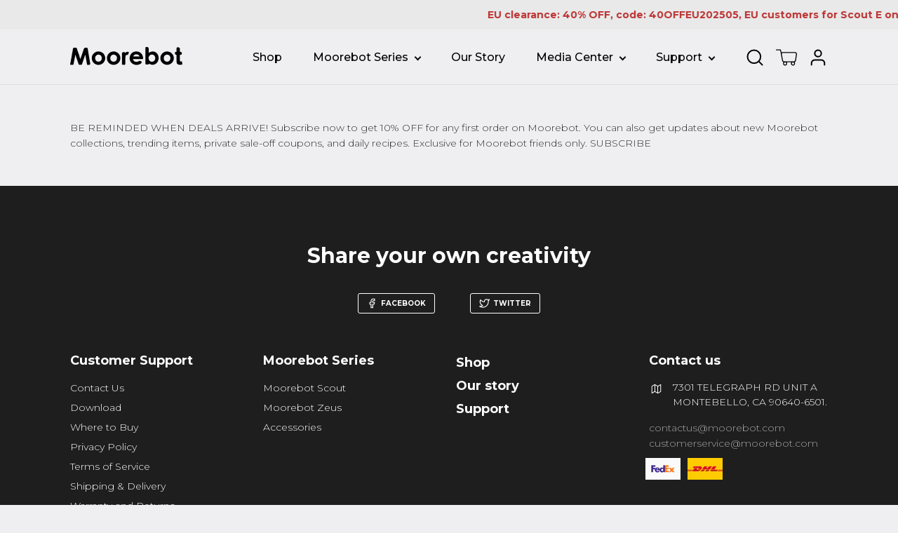

--- FILE ---
content_type: text/css
request_url: https://www.moorebot.com/cdn/shop/t/20/assets/theme.min.css?v=66804013502498257651759332167
body_size: 96270
content:
/*================ Typography ================*/@font-face {
  font-family: Arimo;
  font-weight: 400;
  font-style: normal;
  src: url("//www.moorebot.com/cdn/fonts/arimo/arimo_n4.a7efb558ca22d2002248bbe6f302a98edee38e35.woff2?h1=c3RvcmUubW9vcmVib3QuY29t&h2=bW9vcmVib3QuY29t&h3=cGlsb3QtbGFiLmNvbQ&h4=c3RvcmUtbW9vcmVib3QtY29tLmFjY291bnQubXlzaG9waWZ5LmNvbQ&hmac=7b3694f04bbe7234fde2c73d26ceebbb63ab87f088f63aa6b3a4e6e577a27bae") format("woff2"),
       url("//www.moorebot.com/cdn/fonts/arimo/arimo_n4.0da809f7d1d5ede2a73be7094ac00741efdb6387.woff?h1=c3RvcmUubW9vcmVib3QuY29t&h2=bW9vcmVib3QuY29t&h3=cGlsb3QtbGFiLmNvbQ&h4=c3RvcmUtbW9vcmVib3QtY29tLmFjY291bnQubXlzaG9waWZ5LmNvbQ&hmac=36dc9925eed73759a1289f9ad3749f3cdb0f26f87fefac5ad3e3ff11b79fdfee") format("woff");
}
@font-face {
  font-family: Arimo;
  font-weight: 700;
  font-style: normal;
  src: url("//www.moorebot.com/cdn/fonts/arimo/arimo_n7.1d2d0638e6a1228d86beb0e10006e3280ccb2d04.woff2?h1=c3RvcmUubW9vcmVib3QuY29t&h2=bW9vcmVib3QuY29t&h3=cGlsb3QtbGFiLmNvbQ&h4=c3RvcmUtbW9vcmVib3QtY29tLmFjY291bnQubXlzaG9waWZ5LmNvbQ&hmac=d0e6d1d0eb276844d438ebc25acb6b784770ec27d7e6d3d0e3ebd8c2d4b605b2") format("woff2"),
       url("//www.moorebot.com/cdn/fonts/arimo/arimo_n7.f4b9139e8eac4a17b38b8707044c20f54c3be479.woff?h1=c3RvcmUubW9vcmVib3QuY29t&h2=bW9vcmVib3QuY29t&h3=cGlsb3QtbGFiLmNvbQ&h4=c3RvcmUtbW9vcmVib3QtY29tLmFjY291bnQubXlzaG9waWZ5LmNvbQ&hmac=7834e62e1761436f7dbba1831c13eafc4439a8970b09b0a038aa7a9e8a7ce824") format("woff");
}
@font-face {
  font-family: Arimo;
  font-weight: 500;
  font-style: normal;
  src: url("//www.moorebot.com/cdn/fonts/arimo/arimo_n5.a6cc016de05b75be63cb193704728ed8065f04bb.woff2?h1=c3RvcmUubW9vcmVib3QuY29t&h2=bW9vcmVib3QuY29t&h3=cGlsb3QtbGFiLmNvbQ&h4=c3RvcmUtbW9vcmVib3QtY29tLmFjY291bnQubXlzaG9waWZ5LmNvbQ&hmac=729e160e8031533a2258661d702bc0250ab778916f8b6328bf4d53823b1d5497") format("woff2"),
       url("//www.moorebot.com/cdn/fonts/arimo/arimo_n5.e0d510a292c8c9059b1fcf519004ca9d3a6015a2.woff?h1=c3RvcmUubW9vcmVib3QuY29t&h2=bW9vcmVib3QuY29t&h3=cGlsb3QtbGFiLmNvbQ&h4=c3RvcmUtbW9vcmVib3QtY29tLmFjY291bnQubXlzaG9waWZ5LmNvbQ&hmac=afd6566a224b9b1e09fc0eaad7b68b0650566ca8396652b4a5757d6dd0e9dc4a") format("woff");
}
@font-face {
  font-family: "Titillium Web";
  font-weight: 400;
  font-style: normal;
  src: url("//www.moorebot.com/cdn/fonts/titillium_web/titilliumweb_n4.dc3610b1c7b7eb152fc1ddefb77e83a0b84386b3.woff2?h1=c3RvcmUubW9vcmVib3QuY29t&h2=bW9vcmVib3QuY29t&h3=cGlsb3QtbGFiLmNvbQ&h4=c3RvcmUtbW9vcmVib3QtY29tLmFjY291bnQubXlzaG9waWZ5LmNvbQ&hmac=019e18547d9305b0ff549406499998a7c866af9665a95f41aaf554e48d9c3a61") format("woff2"),
       url("//www.moorebot.com/cdn/fonts/titillium_web/titilliumweb_n4.24dc69d5a89277f2854e112bddfd2c5420fd3973.woff?h1=c3RvcmUubW9vcmVib3QuY29t&h2=bW9vcmVib3QuY29t&h3=cGlsb3QtbGFiLmNvbQ&h4=c3RvcmUtbW9vcmVib3QtY29tLmFjY291bnQubXlzaG9waWZ5LmNvbQ&hmac=b84432dda433cb0a0c72dd4d2e90ab0e658ee891dfabb24cf315025f97239dd3") format("woff");
}
@font-face {
  font-family: "Titillium Web";
  font-weight: 700;
  font-style: normal;
  src: url("//www.moorebot.com/cdn/fonts/titillium_web/titilliumweb_n7.d17ed1f3a767ca2dd9fcaa8710c651c747c3860e.woff2?h1=c3RvcmUubW9vcmVib3QuY29t&h2=bW9vcmVib3QuY29t&h3=cGlsb3QtbGFiLmNvbQ&h4=c3RvcmUtbW9vcmVib3QtY29tLmFjY291bnQubXlzaG9waWZ5LmNvbQ&hmac=9e98ecff5fa927c68889151bbf10abf08a4c277da090fd63f75b37caedc1bcb2") format("woff2"),
       url("//www.moorebot.com/cdn/fonts/titillium_web/titilliumweb_n7.56a12bf435e8401765588d4fbf86b152db29e2a2.woff?h1=c3RvcmUubW9vcmVib3QuY29t&h2=bW9vcmVib3QuY29t&h3=cGlsb3QtbGFiLmNvbQ&h4=c3RvcmUtbW9vcmVib3QtY29tLmFjY291bnQubXlzaG9waWZ5LmNvbQ&hmac=52ccf3a70418b90cdd90733592110bd088646ed6211e4565e391da9427d97e4f") format("woff");
}
@font-face {
  font-family: "Titillium Web";
  font-weight: 900;
  font-style: normal;
  src: url("//www.moorebot.com/cdn/fonts/titillium_web/titilliumweb_n9.088cc51515f8c5a9077a87d32358aacf2dd2cf35.woff2?h1=c3RvcmUubW9vcmVib3QuY29t&h2=bW9vcmVib3QuY29t&h3=cGlsb3QtbGFiLmNvbQ&h4=c3RvcmUtbW9vcmVib3QtY29tLmFjY291bnQubXlzaG9waWZ5LmNvbQ&hmac=17c18587f21d9ccf7ab43bd4da0c07f81bab51ff6d0d3fed899650226f134ed0") format("woff2"),
       url("//www.moorebot.com/cdn/fonts/titillium_web/titilliumweb_n9.5cf880ff9467689e9cc6684f98de2139451c0188.woff?h1=c3RvcmUubW9vcmVib3QuY29t&h2=bW9vcmVib3QuY29t&h3=cGlsb3QtbGFiLmNvbQ&h4=c3RvcmUtbW9vcmVib3QtY29tLmFjY291bnQubXlzaG9waWZ5LmNvbQ&hmac=7f9a0f001d2df2e7b0f833256a6954e80f4d5b321767ca899906a4b42b47a787") format("woff");
}
@charset "UTF-8";/* font */.off-img-bg{  position: fixed;  top: 0;  left: 0;  display: inline-block;  color: white;  background: black;  padding: 5px 5px 2px;  z-index: 77;}body{  background-position: center 0px !important;  background-repeat: no-repeat !important;  overflow-x: hidden;}/* imports *//*Mixin*//*! * Bootstrap v4.0.0 (https://getbootstrap.com) * Copyright 2011-2018 The Bootstrap Authors * Copyright 2011-2018 Twitter, Inc. * Licensed under MIT (https://github.com/twbs/bootstrap/blob/master/LICENSE) */*,*::before,*::after{  box-sizing: border-box;}html{  font-family: sans-serif;  line-height: 1.15;  -webkit-text-size-adjust: 100%;  -ms-text-size-adjust: 100%;  -ms-overflow-style: scrollbar;  -webkit-tap-highlight-color: transparent;}@-ms-viewport{  width: device-width;}article, aside, dialog, figcaption, figure, footer, header, hgroup, main, nav, section{  display: block;}[tabindex="-1"]:focus{  outline: 0 !important;}hr{  box-sizing: content-box;  height: 0;  overflow: visible;}h1, h2, h3, h4, h5, h6{  margin-top: 0;}th, h1, h2, h3, h4, h5, h6 {  font-weight: 700;}p{  margin-top: 0;}abbr[title],abbr[data-original-title]{  text-decoration: underline;  text-decoration: underline dotted;  cursor: help;  border-bottom: 0;}address{  margin-bottom: 1rem;  font-style: normal;  line-height: inherit;}ol,ul,dl{  margin-top: 0;}ol ol,ul ul,ol ul,ul ol{  margin-bottom: 0;}dt{  font-weight: 700;}dd{  margin-bottom: .5rem;  margin-left: 0;}dfn{  font-style: italic;}b,strong{  font-weight: bolder;}small{  font-size: 80%;}sub,sup{  position: relative;  font-size: 75%;  line-height: 0;  vertical-align: baseline;}a{  color: #007bff;  text-decoration: none;  background-color: transparent;  -webkit-text-decoration-skip: objects;}a:hover{  color: #0056b3;  text-decoration: underline;}a:not([href]):not([tabindex]){  color: inherit;  text-decoration: none;}a:not([href]):not([tabindex]):hover, a:not([href]):not([tabindex]):focus{  color: inherit;  text-decoration: none;}a:not([href]):not([tabindex]):focus{  outline: 0;}pre,code,kbd,samp{  font-family: monospace, monospace;  font-size: 1em;}pre{  margin-top: 0;  overflow: auto;  -ms-overflow-style: scrollbar;}img{  vertical-align: middle;  border-style: none;}svg:not(:root){  overflow: hidden;}table{  border-collapse: collapse;}caption{  padding-top: 0.75rem;  padding-bottom: 0.75rem;  color: #6c757d;  text-align: left;  caption-side: bottom;}th{  text-align: inherit;}label{  display: inline-block;}button{  border-radius: 0;}button:focus{  outline: 1px dotted;  outline: 5px auto -webkit-focus-ring-color;}input,button,select,optgroup,textarea{  margin: 0;  font-family: inherit;  font-size: inherit;  line-height: inherit;}button,input{  overflow: visible;}button,select{  text-transform: none;}button,html [type="button"],[type="reset"],[type="submit"]{  -webkit-appearance: button;}button::-moz-focus-inner,[type="button"]::-moz-focus-inner,[type="reset"]::-moz-focus-inner,[type="submit"]::-moz-focus-inner{  padding: 0;  border-style: none;}input[type="radio"],input[type="checkbox"]{  box-sizing: border-box;  padding: 0;}input[type="date"],input[type="time"],input[type="datetime-local"],input[type="month"]{  -webkit-appearance: listbox;}textarea{  overflow: auto;  resize: vertical;}fieldset{  min-width: 0;  padding: 0;  margin: 0;  border: 0;}legend{  display: block;  width: 100%;  max-width: 100%;  padding: 0;  line-height: inherit;  color: inherit;  white-space: normal;}progress{  vertical-align: baseline;}[type="number"]::-webkit-inner-spin-button,[type="number"]::-webkit-outer-spin-button{  height: auto;}[type="search"]{  outline-offset: -2px;  -webkit-appearance: none;}[type="search"]::-webkit-search-cancel-button,[type="search"]::-webkit-search-decoration{  -webkit-appearance: none;}::-webkit-file-upload-button{  font: inherit;  -webkit-appearance: button;}output{  display: inline-block;}summary{  display: list-item;  cursor: pointer;}template{  display: none;}[hidden]{  display: none !important;}.container{  width: 100%;  padding-right: 10px;  padding-left: 10px;  margin-right: auto;  margin-left: auto;}@media (min-width: 576px){  .container{    max-width: 546px;  }}@media (min-width: 791px){  .container{    max-width: 770px;  }}@media (min-width: 1025px){  .container{    max-width: 990px;  }}@media (min-width: 1230px){  .container{    max-width: 1200px;  }}.container-fluid{  width: 100%;  padding-right: 10px;  padding-left: 10px;  margin-right: auto;  margin-left: auto;}.row{  display: flex;  flex-wrap: wrap;  margin-right: -10px;  margin-left: -10px;}.no-gutters{  margin-right: 0;  margin-left: 0;}.no-gutters > .col,.no-gutters > [class*="col-"]{  padding-right: 0;  padding-left: 0;}.col-1, .col-2, .col-3, .col-4, .col-5, .col-6, .col-7, .col-8, .col-9, .col-10, .col-11, .col-12, .col,.col-auto, .col-sm-1, .col-sm-2, .col-sm-3, .col-sm-4, .col-sm-5, .col-sm-6, .col-sm-7, .col-sm-8, .col-sm-9, .col-sm-10, .col-sm-11, .col-sm-12, .col-sm,.col-sm-auto, .col-md-1, .col-md-2, .col-md-3, .col-md-4, .col-md-5, .col-md-6, .col-md-7, .col-md-8, .col-md-9, .col-md-10, .col-md-11, .col-md-12, .col-md,.col-md-auto, .col-lg-1, .col-lg-2, .col-lg-3, .col-lg-4, .col-lg-5, .col-lg-6, .col-lg-7, .col-lg-8, .col-lg-9, .col-lg-10, .col-lg-11, .col-lg-12, .col-lg,.col-lg-auto, .col-xl-1, .col-xl-2, .col-xl-3, .col-xl-4, .col-xl-5, .col-xl-6, .col-xl-7, .col-xl-8, .col-xl-9, .col-xl-10, .col-xl-11, .col-xl-12, .col-xl,.col-xl-auto{  position: relative;  width: 100%;  min-height: 1px;  padding-right: 10px;  padding-left: 10px;}.col{  flex-basis: 0;  flex-grow: 1;  max-width: 100%;}.col-auto{  flex: 0 0 auto;  width: auto;  max-width: none;}.col-1{  flex: 0 0 8.33333%;  max-width: 8.33333%;}.col-2{  flex: 0 0 16.66667%;  max-width: 16.66667%;}.col-3{  flex: 0 0 25%;  max-width: 25%;}.col-4{  flex: 0 0 33.33333%;  max-width: 33.33333%;}.col-5{  flex: 0 0 41.66667%;  max-width: 41.66667%;}.col-6{  flex: 0 0 50%;  max-width: 50%;}.col-7{  flex: 0 0 58.33333%;  max-width: 58.33333%;}.col-8{  flex: 0 0 66.66667%;  max-width: 66.66667%;}.col-9{  flex: 0 0 75%;  max-width: 75%;}.col-10{  flex: 0 0 83.33333%;  max-width: 83.33333%;}.col-11{  flex: 0 0 91.66667%;  max-width: 91.66667%;}.col-12{  flex: 0 0 100%;  max-width: 100%;}.order-first{  order: -1;}.order-last{  order: 13;}.order-0{  order: 0;}.order-1{  order: 1;}.order-2{  order: 2;}.order-3{  order: 3;}.order-4{  order: 4;}.order-5{  order: 5;}.order-6{  order: 6;}.order-7{  order: 7;}.order-8{  order: 8;}.order-9{  order: 9;}.order-10{  order: 10;}.order-11{  order: 11;}.order-12{  order: 12;}.offset-1{  margin-left: 8.33333%;}.offset-2{  margin-left: 16.66667%;}.offset-3{  margin-left: 25%;}.offset-4{  margin-left: 33.33333%;}.offset-5{  margin-left: 41.66667%;}.offset-6{  margin-left: 50%;}.offset-7{  margin-left: 58.33333%;}.offset-8{  margin-left: 66.66667%;}.offset-9{  margin-left: 75%;}.offset-10{  margin-left: 83.33333%;}.offset-11{  margin-left: 91.66667%;}@media (min-width: 576px){  .col-sm{    flex-basis: 0;    flex-grow: 1;    max-width: 100%;  }  .col-sm-auto{    flex: 0 0 auto;    width: auto;    max-width: none;  }  .col-sm-1{    flex: 0 0 8.33333%;    max-width: 8.33333%;  }  .col-sm-2{    flex: 0 0 16.66667%;    max-width: 16.66667%;  }  .col-sm-3{    flex: 0 0 25%;    max-width: 25%;  }  .col-sm-4{    flex: 0 0 33.33333%;    max-width: 33.33333%;  }  .col-sm-5{    flex: 0 0 41.66667%;    max-width: 41.66667%;  }  .col-sm-6{    flex: 0 0 50%;    max-width: 50%;  }  .col-sm-7{    flex: 0 0 58.33333%;    max-width: 58.33333%;  }  .col-sm-8{    flex: 0 0 66.66667%;    max-width: 66.66667%;  }  .col-sm-9{    flex: 0 0 75%;    max-width: 75%;  }  .col-sm-10{    flex: 0 0 83.33333%;    max-width: 83.33333%;  }  .col-sm-11{    flex: 0 0 91.66667%;    max-width: 91.66667%;  }  .col-sm-12{    flex: 0 0 100%;    max-width: 100%;  }  .order-sm-first{    order: -1;  }  .order-sm-last{    order: 13;  }  .order-sm-0{    order: 0;  }  .order-sm-1{    order: 1;  }  .order-sm-2{    order: 2;  }  .order-sm-3{    order: 3;  }  .order-sm-4{    order: 4;  }  .order-sm-5{    order: 5;  }  .order-sm-6{    order: 6;  }  .order-sm-7{    order: 7;  }  .order-sm-8{    order: 8;  }  .order-sm-9{    order: 9;  }  .order-sm-10{    order: 10;  }  .order-sm-11{    order: 11;  }  .order-sm-12{    order: 12;  }  .offset-sm-0{    margin-left: 0;  }  .offset-sm-1{    margin-left: 8.33333%;  }  .offset-sm-2{    margin-left: 16.66667%;  }  .offset-sm-3{    margin-left: 25%;  }  .offset-sm-4{    margin-left: 33.33333%;  }  .offset-sm-5{    margin-left: 41.66667%;  }  .offset-sm-6{    margin-left: 50%;  }  .offset-sm-7{    margin-left: 58.33333%;  }  .offset-sm-8{    margin-left: 66.66667%;  }  .offset-sm-9{    margin-left: 75%;  }  .offset-sm-10{    margin-left: 83.33333%;  }  .offset-sm-11{    margin-left: 91.66667%;  }}@media (min-width: 791px){  .col-md{    flex-basis: 0;    flex-grow: 1;    max-width: 100%;  }  .col-md-auto{    flex: 0 0 auto;    width: auto;    max-width: none;  }  .col-md-1{    flex: 0 0 8.33333%;    max-width: 8.33333%;  }  .col-md-2{    flex: 0 0 16.66667%;    max-width: 16.66667%;  }  .col-md-3{    flex: 0 0 25%;    max-width: 25%;  }  .col-md-4{    flex: 0 0 33.33333%;    max-width: 33.33333%;  }  .col-md-5{    flex: 0 0 41.66667%;    max-width: 41.66667%;  }  .col-md-6{    flex: 0 0 50%;    max-width: 50%;  }  .col-md-7{    flex: 0 0 58.33333%;    max-width: 58.33333%;  }  .col-md-8{    flex: 0 0 66.66667%;    max-width: 66.66667%;  }  .col-md-9{    flex: 0 0 75%;    max-width: 75%;  }  .col-md-10{    flex: 0 0 83.33333%;    max-width: 83.33333%;  }  .col-md-11{    flex: 0 0 91.66667%;    max-width: 91.66667%;  }  .col-md-12{    flex: 0 0 100%;    max-width: 100%;  }  .order-md-first{    order: -1;  }  .order-md-last{    order: 13;  }  .order-md-0{    order: 0;  }  .order-md-1{    order: 1;  }  .order-md-2{    order: 2;  }  .order-md-3{    order: 3;  }  .order-md-4{    order: 4;  }  .order-md-5{    order: 5;  }  .order-md-6{    order: 6;  }  .order-md-7{    order: 7;  }  .order-md-8{    order: 8;  }  .order-md-9{    order: 9;  }  .order-md-10{    order: 10;  }  .order-md-11{    order: 11;  }  .order-md-12{    order: 12;  }  .offset-md-0{    margin-left: 0;  }  .offset-md-1{    margin-left: 8.33333%;  }  .offset-md-2{    margin-left: 16.66667%;  }  .offset-md-3{    margin-left: 25%;  }  .offset-md-4{    margin-left: 33.33333%;  }  .offset-md-5{    margin-left: 41.66667%;  }  .offset-md-6{    margin-left: 50%;  }  .offset-md-7{    margin-left: 58.33333%;  }  .offset-md-8{    margin-left: 66.66667%;  }  .offset-md-9{    margin-left: 75%;  }  .offset-md-10{    margin-left: 83.33333%;  }  .offset-md-11{    margin-left: 91.66667%;  }}@media (min-width: 1025px){  .col-lg{    flex-basis: 0;    flex-grow: 1;    max-width: 100%;  }  .col-lg-auto{    flex: 0 0 auto;    width: auto;    max-width: none;  }  .col-lg-1{    flex: 0 0 8.33333%;    max-width: 8.33333%;  }  .col-lg-2{    flex: 0 0 16.66667%;    max-width: 16.66667%;  }  .col-lg-3{    flex: 0 0 25%;    max-width: 25%;  }  .col-lg-4{    flex: 0 0 33.33333%;    max-width: 33.33333%;  }  .col-lg-5{    flex: 0 0 41.66667%;    max-width: 41.66667%;  }  .col-lg-6{    flex: 0 0 50%;    max-width: 50%;  }  .col-lg-7{    flex: 0 0 58.33333%;    max-width: 58.33333%;  }  .col-lg-8{    flex: 0 0 66.66667%;    max-width: 66.66667%;  }  .col-lg-9{    flex: 0 0 75%;    max-width: 75%;  }  .col-lg-10{    flex: 0 0 83.33333%;    max-width: 83.33333%;  }  .col-lg-11{    flex: 0 0 91.66667%;    max-width: 91.66667%;  }  .col-lg-12{    flex: 0 0 100%;    max-width: 100%;  }  .order-lg-first{    order: -1;  }  .order-lg-last{    order: 13;  }  .order-lg-0{    order: 0;  }  .order-lg-1{    order: 1;  }  .order-lg-2{    order: 2;  }  .order-lg-3{    order: 3;  }  .order-lg-4{    order: 4;  }  .order-lg-5{    order: 5;  }  .order-lg-6{    order: 6;  }  .order-lg-7{    order: 7;  }  .order-lg-8{    order: 8;  }  .order-lg-9{    order: 9;  }  .order-lg-10{    order: 10;  }  .order-lg-11{    order: 11;  }  .order-lg-12{    order: 12;  }  .offset-lg-0{    margin-left: 0;  }  .offset-lg-1{    margin-left: 8.33333%;  }  .offset-lg-2{    margin-left: 16.66667%;  }  .offset-lg-3{    margin-left: 25%;  }  .offset-lg-4{    margin-left: 33.33333%;  }  .offset-lg-5{    margin-left: 41.66667%;  }  .offset-lg-6{    margin-left: 50%;  }  .offset-lg-7{    margin-left: 58.33333%;  }  .offset-lg-8{    margin-left: 66.66667%;  }  .offset-lg-9{    margin-left: 75%;  }  .offset-lg-10{    margin-left: 83.33333%;  }  .offset-lg-11{    margin-left: 91.66667%;  }}@media (min-width: 1230px){  .col-xl{    flex-basis: 0;    flex-grow: 1;    max-width: 100%;  }  .col-xl-auto{    flex: 0 0 auto;    width: auto;    max-width: none;  }  .col-xl-1{    flex: 0 0 8.33333%;    max-width: 8.33333%;  }  .col-xl-2{    flex: 0 0 16.66667%;    max-width: 16.66667%;  }  .col-xl-3{    flex: 0 0 25%;    max-width: 25%;  }  .col-xl-4{    flex: 0 0 33.33333%;    max-width: 33.33333%;  }  .col-xl-5{    flex: 0 0 41.66667%;    max-width: 41.66667%;  }  .col-xl-6{    flex: 0 0 50%;    max-width: 50%;  }  .col-xl-7{    flex: 0 0 58.33333%;    max-width: 58.33333%;  }  .col-xl-8{    flex: 0 0 66.66667%;    max-width: 66.66667%;  }  .col-xl-9{    flex: 0 0 75%;    max-width: 75%;  }  .col-xl-10{    flex: 0 0 83.33333%;    max-width: 83.33333%;  }  .col-xl-11{    flex: 0 0 91.66667%;    max-width: 91.66667%;  }  .col-xl-12{    flex: 0 0 100%;    max-width: 100%;  }  .order-xl-first{    order: -1;  }  .order-xl-last{    order: 13;  }  .order-xl-0{    order: 0;  }  .order-xl-1{    order: 1;  }  .order-xl-2{    order: 2;  }  .order-xl-3{    order: 3;  }  .order-xl-4{    order: 4;  }  .order-xl-5{    order: 5;  }  .order-xl-6{    order: 6;  }  .order-xl-7{    order: 7;  }  .order-xl-8{    order: 8;  }  .order-xl-9{    order: 9;  }  .order-xl-10{    order: 10;  }  .order-xl-11{    order: 11;  }  .order-xl-12{    order: 12;  }  .offset-xl-0{    margin-left: 0;  }  .offset-xl-1{    margin-left: 8.33333%;  }  .offset-xl-2{    margin-left: 16.66667%;  }  .offset-xl-3{    margin-left: 25%;  }  .offset-xl-4{    margin-left: 33.33333%;  }  .offset-xl-5{    margin-left: 41.66667%;  }  .offset-xl-6{    margin-left: 50%;  }  .offset-xl-7{    margin-left: 58.33333%;  }  .offset-xl-8{    margin-left: 66.66667%;  }  .offset-xl-9{    margin-left: 75%;  }  .offset-xl-10{    margin-left: 83.33333%;  }  .offset-xl-11{    margin-left: 91.66667%;  }}.form-control{  display: block;  width: 100%;  padding: 0.375rem 0.75rem;  font-size: 1rem;  line-height: 1.5;  color: #495057;  background-color: #fff;  background-clip: padding-box;  border: 1px solid #ced4da;  border-radius: 0;  transition: border-color 0.15s ease-in-out, box-shadow 0.15s ease-in-out;}.form-control::-ms-expand{  background-color: transparent;  border: 0;}.form-control:focus{  color: #495057;  background-color: #fff;  border-color: #80bdff;  outline: 0;  box-shadow: 0 0 0 0.2rem rgba(0, 123, 255, 0.25);}.form-control::placeholder{  color: #6c757d;  opacity: 1;}.form-control:disabled, .form-control[readonly]{  background-color: #e9ecef;  opacity: 1;}select.form-control:not([size]):not([multiple]){  height: calc(2.25rem + 2px);}select.form-control:focus::-ms-value{  color: #495057;  background-color: #fff;}.form-control-file,.form-control-range{  display: block;  width: 100%;}.col-form-label{  padding-top: calc(0.375rem + 1px);  padding-bottom: calc(0.375rem + 1px);  margin-bottom: 0;  font-size: inherit;  line-height: 1.5;}.col-form-label-lg{  padding-top: calc(0.5rem + 1px);  padding-bottom: calc(0.5rem + 1px);  font-size: 1.25rem;  line-height: 1.5;}.col-form-label-sm{  padding-top: calc(0.25rem + 1px);  padding-bottom: calc(0.25rem + 1px);  font-size: 0.875rem;  line-height: 1.5;}.form-control-plaintext{  display: block;  width: 100%;  padding-top: 0.375rem;  padding-bottom: 0.375rem;  margin-bottom: 0;  line-height: 1.5;  background-color: transparent;  border: solid transparent;  border-width: 1px 0;}.form-control-plaintext.form-control-sm, .input-group-sm > .form-control-plaintext.form-control,.input-group-sm > .input-group-prepend > .form-control-plaintext.input-group-text,.input-group-sm > .input-group-append > .form-control-plaintext.input-group-text,.input-group-sm > .input-group-prepend > .form-control-plaintext.btn,.input-group-sm > .input-group-append > .form-control-plaintext.btn, .form-control-plaintext.form-control-lg, .input-group-lg > .form-control-plaintext.form-control,.input-group-lg > .input-group-prepend > .form-control-plaintext.input-group-text,.input-group-lg > .input-group-append > .form-control-plaintext.input-group-text,.input-group-lg > .input-group-prepend > .form-control-plaintext.btn,.input-group-lg > .input-group-append > .form-control-plaintext.btn{  padding-right: 0;  padding-left: 0;}.form-control-sm, .input-group-sm > .form-control,.input-group-sm > .input-group-prepend > .input-group-text,.input-group-sm > .input-group-append > .input-group-text,.input-group-sm > .input-group-prepend > .btn,.input-group-sm > .input-group-append > .btn{  padding: 0.25rem 0.5rem;  font-size: 0.875rem;  line-height: 1.5;  border-radius: 0;}select.form-control-sm:not([size]):not([multiple]), .input-group-sm > select.form-control:not([size]):not([multiple]),.input-group-sm > .input-group-prepend > select.input-group-text:not([size]):not([multiple]),.input-group-sm > .input-group-append > select.input-group-text:not([size]):not([multiple]),.input-group-sm > .input-group-prepend > select.btn:not([size]):not([multiple]),.input-group-sm > .input-group-append > select.btn:not([size]):not([multiple]){  height: calc(1.8125rem + 2px);}.form-control-lg, .input-group-lg > .form-control,.input-group-lg > .input-group-prepend > .input-group-text,.input-group-lg > .input-group-append > .input-group-text,.input-group-lg > .input-group-prepend > .btn,.input-group-lg > .input-group-append > .btn{  padding: 0.5rem 1rem;  font-size: 1.25rem;  line-height: 1.5;  border-radius: 0;}select.form-control-lg:not([size]):not([multiple]), .input-group-lg > select.form-control:not([size]):not([multiple]),.input-group-lg > .input-group-prepend > select.input-group-text:not([size]):not([multiple]),.input-group-lg > .input-group-append > select.input-group-text:not([size]):not([multiple]),.input-group-lg > .input-group-prepend > select.btn:not([size]):not([multiple]),.input-group-lg > .input-group-append > select.btn:not([size]):not([multiple]){  height: calc(2.875rem + 2px);}.form-group{  margin-bottom: 1rem;}.form-text{  display: block;  margin-top: 0.25rem;}.form-row{  display: flex;  flex-wrap: wrap;  margin-right: -5px;  margin-left: -5px;}.form-row > .col,.form-row > [class*="col-"]{  padding-right: 5px;  padding-left: 5px;}.form-check{  position: relative;  display: block;  padding-left: 1.25rem;}.form-check-input{  position: absolute;  margin-top: 0.3rem;  margin-left: -1.25rem;}.form-check-input:disabled ~ .form-check-label{  color: #6c757d;}.form-check-label{  margin-bottom: 0;}.form-check-inline{  display: inline-flex;  align-items: center;  padding-left: 0;  margin-right: 0.75rem;}.form-check-inline .form-check-input{  position: static;  margin-top: 0;  margin-right: 0.3125rem;  margin-left: 0;}.valid-feedback{  display: none;  width: 100%;  margin-top: 0.25rem;  font-size: 80%;  color: #28a745;}.valid-tooltip{  position: absolute;  top: 100%;  z-index: 5;  display: none;  max-width: 100%;  padding: .5rem;  margin-top: .1rem;  font-size: .875rem;  line-height: 1;  color: #fff;  background-color: rgba(40, 167, 69, 0.8);  border-radius: .2rem;}.was-validated .form-control:valid, .form-control.is-valid, .was-validated.custom-select:valid,.custom-select.is-valid{  border-color: #28a745;}.was-validated .form-control:valid:focus, .form-control.is-valid:focus, .was-validated.custom-select:valid:focus,.custom-select.is-valid:focus{  border-color: #28a745;  box-shadow: 0 0 0 0.2rem rgba(40, 167, 69, 0.25);}.was-validated .form-control:valid ~ .valid-feedback,.was-validated .form-control:valid ~ .valid-tooltip, .form-control.is-valid ~ .valid-feedback,.form-control.is-valid ~ .valid-tooltip, .was-validated.custom-select:valid ~ .valid-feedback,.was-validated.custom-select:valid ~ .valid-tooltip,.custom-select.is-valid ~ .valid-feedback,.custom-select.is-valid ~ .valid-tooltip{  display: block;}.was-validated .form-check-input:valid ~ .form-check-label, .form-check-input.is-valid ~ .form-check-label{  color: #28a745;}.was-validated .form-check-input:valid ~ .valid-feedback,.was-validated .form-check-input:valid ~ .valid-tooltip, .form-check-input.is-valid ~ .valid-feedback,.form-check-input.is-valid ~ .valid-tooltip{  display: block;}.was-validated .custom-control-input:valid ~ .custom-control-label, .custom-control-input.is-valid ~ .custom-control-label{  color: #28a745;}.was-validated .custom-control-input:valid ~ .custom-control-label::before, .custom-control-input.is-valid ~ .custom-control-label::before{  background-color: #71dd8a;}.was-validated .custom-control-input:valid ~ .valid-feedback,.was-validated .custom-control-input:valid ~ .valid-tooltip, .custom-control-input.is-valid ~ .valid-feedback,.custom-control-input.is-valid ~ .valid-tooltip{  display: block;}.was-validated .custom-control-input:valid:checked ~ .custom-control-label::before, .custom-control-input.is-valid:checked ~ .custom-control-label::before{  background-color: #34ce57;}.was-validated .custom-control-input:valid:focus ~ .custom-control-label::before, .custom-control-input.is-valid:focus ~ .custom-control-label::before{  box-shadow: 0 0 0 1px #fff, 0 0 0 0.2rem rgba(40, 167, 69, 0.25);}.was-validated .custom-file-input:valid ~ .custom-file-label, .custom-file-input.is-valid ~ .custom-file-label{  border-color: #28a745;}.was-validated .custom-file-input:valid ~ .custom-file-label::before, .custom-file-input.is-valid ~ .custom-file-label::before{  border-color: inherit;}.was-validated .custom-file-input:valid ~ .valid-feedback,.was-validated .custom-file-input:valid ~ .valid-tooltip, .custom-file-input.is-valid ~ .valid-feedback,.custom-file-input.is-valid ~ .valid-tooltip{  display: block;}.was-validated .custom-file-input:valid:focus ~ .custom-file-label, .custom-file-input.is-valid:focus ~ .custom-file-label{  box-shadow: 0 0 0 0.2rem rgba(40, 167, 69, 0.25);}.invalid-feedback{  display: none;  width: 100%;  margin-top: 0.25rem;  font-size: 80%;  color: #dc3545;}.invalid-tooltip{  position: absolute;  top: 100%;  z-index: 5;  display: none;  max-width: 100%;  padding: .5rem;  margin-top: .1rem;  font-size: .875rem;  line-height: 1;  color: #fff;  background-color: rgba(220, 53, 69, 0.8);  border-radius: .2rem;}.was-validated .form-control:invalid, .form-control.is-invalid, .was-validated.custom-select:invalid,.custom-select.is-invalid{  border-color: #dc3545;}.was-validated .form-control:invalid:focus, .form-control.is-invalid:focus, .was-validated.custom-select:invalid:focus,.custom-select.is-invalid:focus{  border-color: #dc3545;  box-shadow: 0 0 0 0.2rem rgba(220, 53, 69, 0.25);}.was-validated .form-control:invalid ~ .invalid-feedback,.was-validated .form-control:invalid ~ .invalid-tooltip, .form-control.is-invalid ~ .invalid-feedback,.form-control.is-invalid ~ .invalid-tooltip, .was-validated.custom-select:invalid ~ .invalid-feedback,.was-validated.custom-select:invalid ~ .invalid-tooltip,.custom-select.is-invalid ~ .invalid-feedback,.custom-select.is-invalid ~ .invalid-tooltip{  display: block;}.was-validated .form-check-input:invalid ~ .form-check-label, .form-check-input.is-invalid ~ .form-check-label{  color: #dc3545;}.was-validated .form-check-input:invalid ~ .invalid-feedback,.was-validated .form-check-input:invalid ~ .invalid-tooltip, .form-check-input.is-invalid ~ .invalid-feedback,.form-check-input.is-invalid ~ .invalid-tooltip{  display: block;}.was-validated .custom-control-input:invalid ~ .custom-control-label, .custom-control-input.is-invalid ~ .custom-control-label{  color: #dc3545;}.was-validated .custom-control-input:invalid ~ .custom-control-label::before, .custom-control-input.is-invalid ~ .custom-control-label::before{  background-color: #efa2a9;}.was-validated .custom-control-input:invalid ~ .invalid-feedback,.was-validated .custom-control-input:invalid ~ .invalid-tooltip, .custom-control-input.is-invalid ~ .invalid-feedback,.custom-control-input.is-invalid ~ .invalid-tooltip{  display: block;}.was-validated .custom-control-input:invalid:checked ~ .custom-control-label::before, .custom-control-input.is-invalid:checked ~ .custom-control-label::before{  background-color: #e4606d;}.was-validated .custom-control-input:invalid:focus ~ .custom-control-label::before, .custom-control-input.is-invalid:focus ~ .custom-control-label::before{  box-shadow: 0 0 0 1px #fff, 0 0 0 0.2rem rgba(220, 53, 69, 0.25);}.was-validated .custom-file-input:invalid ~ .custom-file-label, .custom-file-input.is-invalid ~ .custom-file-label{  border-color: #dc3545;}.was-validated .custom-file-input:invalid ~ .custom-file-label::before, .custom-file-input.is-invalid ~ .custom-file-label::before{  border-color: inherit;}.was-validated .custom-file-input:invalid ~ .invalid-feedback,.was-validated .custom-file-input:invalid ~ .invalid-tooltip, .custom-file-input.is-invalid ~ .invalid-feedback,.custom-file-input.is-invalid ~ .invalid-tooltip{  display: block;}.was-validated .custom-file-input:invalid:focus ~ .custom-file-label, .custom-file-input.is-invalid:focus ~ .custom-file-label{  box-shadow: 0 0 0 0.2rem rgba(220, 53, 69, 0.25);}.form-inline{  display: flex;  flex-flow: row wrap;  align-items: center;}.form-inline .form-check{  width: 100%;}@media (min-width: 576px){  .form-inline label{    display: flex;    align-items: center;    justify-content: center;    margin-bottom: 0;  }  .form-inline .form-group{    display: flex;    flex: 0 0 auto;    flex-flow: row wrap;    align-items: center;    margin-bottom: 0;  }  .form-inline .form-control{    display: inline-block;    width: auto;    vertical-align: middle;  }  .form-inline .form-control-plaintext{    display: inline-block;  }  .form-inline .input-group{    width: auto;  }  .form-inline .form-check{    display: flex;    align-items: center;    justify-content: center;    width: auto;    padding-left: 0;  }  .form-inline .form-check-input{    position: relative;    margin-top: 0;    margin-right: 0.25rem;    margin-left: 0;  }  .form-inline .custom-control{    align-items: center;    justify-content: center;  }  .form-inline .custom-control-label{    margin-bottom: 0;  }}.btn{  white-space: nowrap;  vertical-align: middle;  user-select: none;}.btn:hover, .btn:focus{  text-decoration: none;}.btn:focus, .btn.focus{  outline: 0;  box-shadow: 0 0 0 0.2rem rgba(0, 123, 255, 0.25);}.btn.disabled, .btn:disabled{  opacity: 0.65;}.btn:not(:disabled):not(.disabled){  cursor: pointer;}.btn:not(:disabled):not(.disabled):active, .btn:not(:disabled):not(.disabled).active{  background-image: none;}a.btn.disabled,fieldset:disabled a.btn{  pointer-events: none;}.btn-primary{  color: #fff;  background-color: #007bff;  border-color: #007bff;}.btn-primary:hover{  color: #fff;  background-color: #0069d9;  border-color: #0062cc;}.btn-primary:focus, .btn-primary.focus{  box-shadow: 0 0 0 0.2rem rgba(0, 123, 255, 0.5);}.btn-primary.disabled, .btn-primary:disabled{  color: #fff;  background-color: #007bff;  border-color: #007bff;}.btn-primary:not(:disabled):not(.disabled):active, .btn-primary:not(:disabled):not(.disabled).active,.show > .btn-primary.dropdown-toggle{  color: #fff;  background-color: #0062cc;  border-color: #005cbf;}.btn-primary:not(:disabled):not(.disabled):active:focus, .btn-primary:not(:disabled):not(.disabled).active:focus,.show > .btn-primary.dropdown-toggle:focus{  box-shadow: 0 0 0 0.2rem rgba(0, 123, 255, 0.5);}.btn-secondary{  color: #fff;  background-color: #6c757d;  border-color: #6c757d;}.btn-secondary:hover{  color: #fff;  background-color: #5a6268;  border-color: #545b62;}.btn-secondary:focus, .btn-secondary.focus{  box-shadow: 0 0 0 0.2rem rgba(108, 117, 125, 0.5);}.btn-secondary.disabled, .btn-secondary:disabled{  color: #fff;  background-color: #6c757d;  border-color: #6c757d;}.btn-secondary:not(:disabled):not(.disabled):active, .btn-secondary:not(:disabled):not(.disabled).active,.show > .btn-secondary.dropdown-toggle{  color: #fff;  background-color: #545b62;  border-color: #4e555b;}.btn-secondary:not(:disabled):not(.disabled):active:focus, .btn-secondary:not(:disabled):not(.disabled).active:focus,.show > .btn-secondary.dropdown-toggle:focus{  box-shadow: 0 0 0 0.2rem rgba(108, 117, 125, 0.5);}.btn-success{  color: #fff;  background-color: #28a745;  border-color: #28a745;}.btn-success:hover{  color: #fff;  background-color: #218838;  border-color: #1e7e34;}.btn-success:focus, .btn-success.focus{  box-shadow: 0 0 0 0.2rem rgba(40, 167, 69, 0.5);}.btn-success.disabled, .btn-success:disabled{  color: #fff;  background-color: #28a745;  border-color: #28a745;}.btn-success:not(:disabled):not(.disabled):active, .btn-success:not(:disabled):not(.disabled).active,.show > .btn-success.dropdown-toggle{  color: #fff;  background-color: #1e7e34;  border-color: #1c7430;}.btn-success:not(:disabled):not(.disabled):active:focus, .btn-success:not(:disabled):not(.disabled).active:focus,.show > .btn-success.dropdown-toggle:focus{  box-shadow: 0 0 0 0.2rem rgba(40, 167, 69, 0.5);}.btn-info{  color: #fff;  background-color: #17a2b8;  border-color: #17a2b8;}.btn-info:hover{  color: #fff;  background-color: #138496;  border-color: #117a8b;}.btn-info:focus, .btn-info.focus{  box-shadow: 0 0 0 0.2rem rgba(23, 162, 184, 0.5);}.btn-info.disabled, .btn-info:disabled{  color: #fff;  background-color: #17a2b8;  border-color: #17a2b8;}.btn-info:not(:disabled):not(.disabled):active, .btn-info:not(:disabled):not(.disabled).active,.show > .btn-info.dropdown-toggle{  color: #fff;  background-color: #117a8b;  border-color: #10707f;}.btn-info:not(:disabled):not(.disabled):active:focus, .btn-info:not(:disabled):not(.disabled).active:focus,.show > .btn-info.dropdown-toggle:focus{  box-shadow: 0 0 0 0.2rem rgba(23, 162, 184, 0.5);}.btn-warning{  color: #212529;  background-color: #ffc107;  border-color: #ffc107;}.btn-warning:hover{  color: #212529;  background-color: #e0a800;  border-color: #d39e00;}.btn-warning:focus, .btn-warning.focus{  box-shadow: 0 0 0 0.2rem rgba(255, 193, 7, 0.5);}.btn-warning.disabled, .btn-warning:disabled{  color: #212529;  background-color: #ffc107;  border-color: #ffc107;}.btn-warning:not(:disabled):not(.disabled):active, .btn-warning:not(:disabled):not(.disabled).active,.show > .btn-warning.dropdown-toggle{  color: #212529;  background-color: #d39e00;  border-color: #c69500;}.btn-warning:not(:disabled):not(.disabled):active:focus, .btn-warning:not(:disabled):not(.disabled).active:focus,.show > .btn-warning.dropdown-toggle:focus{  box-shadow: 0 0 0 0.2rem rgba(255, 193, 7, 0.5);}.btn-danger{  color: #fff;  background-color: #dc3545;  border-color: #dc3545;}.btn-danger:hover{  color: #fff;  background-color: #c82333;  border-color: #bd2130;}.btn-danger:focus, .btn-danger.focus{  box-shadow: 0 0 0 0.2rem rgba(220, 53, 69, 0.5);}.btn-danger.disabled, .btn-danger:disabled{  color: #fff;  background-color: #dc3545;  border-color: #dc3545;}.btn-danger:not(:disabled):not(.disabled):active, .btn-danger:not(:disabled):not(.disabled).active,.show > .btn-danger.dropdown-toggle{  color: #fff;  background-color: #bd2130;  border-color: #b21f2d;}.btn-danger:not(:disabled):not(.disabled):active:focus, .btn-danger:not(:disabled):not(.disabled).active:focus,.show > .btn-danger.dropdown-toggle:focus{  box-shadow: 0 0 0 0.2rem rgba(220, 53, 69, 0.5);}.btn-light{  color: #212529;  background-color: #f8f9fa;  border-color: #f8f9fa;}.btn-light:hover{  color: #212529;  background-color: #e2e6ea;  border-color: #dae0e5;}.btn-light:focus, .btn-light.focus{  box-shadow: 0 0 0 0.2rem rgba(248, 249, 250, 0.5);}.btn-light.disabled, .btn-light:disabled{  color: #212529;  background-color: #f8f9fa;  border-color: #f8f9fa;}.btn-light:not(:disabled):not(.disabled):active, .btn-light:not(:disabled):not(.disabled).active,.show > .btn-light.dropdown-toggle{  color: #212529;  background-color: #dae0e5;  border-color: #d3d9df;}.btn-light:not(:disabled):not(.disabled):active:focus, .btn-light:not(:disabled):not(.disabled).active:focus,.show > .btn-light.dropdown-toggle:focus{  box-shadow: 0 0 0 0.2rem rgba(248, 249, 250, 0.5);}.btn-dark{  color: #fff;  background-color: #343a40;  border-color: #343a40;}.btn-dark:hover{  color: #fff;  background-color: #23272b;  border-color: #1d2124;}.btn-dark:focus, .btn-dark.focus{  box-shadow: 0 0 0 0.2rem rgba(52, 58, 64, 0.5);}.btn-dark.disabled, .btn-dark:disabled{  color: #fff;  background-color: #343a40;  border-color: #343a40;}.btn-dark:not(:disabled):not(.disabled):active, .btn-dark:not(:disabled):not(.disabled).active,.show > .btn-dark.dropdown-toggle{  color: #fff;  background-color: #1d2124;  border-color: #171a1d;}.btn-dark:not(:disabled):not(.disabled):active:focus, .btn-dark:not(:disabled):not(.disabled).active:focus,.show > .btn-dark.dropdown-toggle:focus{  box-shadow: 0 0 0 0.2rem rgba(52, 58, 64, 0.5);}.btn-outline-primary{  color: #007bff;  background-color: transparent;  background-image: none;  border-color: #007bff;}.btn-outline-primary:hover{  color: #fff;  background-color: #007bff;  border-color: #007bff;}.btn-outline-primary:focus, .btn-outline-primary.focus{  box-shadow: 0 0 0 0.2rem rgba(0, 123, 255, 0.5);}.btn-outline-primary.disabled, .btn-outline-primary:disabled{  color: #007bff;  background-color: transparent;}.btn-outline-primary:not(:disabled):not(.disabled):active, .btn-outline-primary:not(:disabled):not(.disabled).active,.show > .btn-outline-primary.dropdown-toggle{  color: #fff;  background-color: #007bff;  border-color: #007bff;}.btn-outline-primary:not(:disabled):not(.disabled):active:focus, .btn-outline-primary:not(:disabled):not(.disabled).active:focus,.show > .btn-outline-primary.dropdown-toggle:focus{  box-shadow: 0 0 0 0.2rem rgba(0, 123, 255, 0.5);}.btn-outline-secondary{  color: #6c757d;  background-color: transparent;  background-image: none;  border-color: #6c757d;}.btn-outline-secondary:hover{  color: #fff;  background-color: #6c757d;  border-color: #6c757d;}.btn-outline-secondary:focus, .btn-outline-secondary.focus{  box-shadow: 0 0 0 0.2rem rgba(108, 117, 125, 0.5);}.btn-outline-secondary.disabled, .btn-outline-secondary:disabled{  color: #6c757d;  background-color: transparent;}.btn-outline-secondary:not(:disabled):not(.disabled):active, .btn-outline-secondary:not(:disabled):not(.disabled).active,.show > .btn-outline-secondary.dropdown-toggle{  color: #fff;  background-color: #6c757d;  border-color: #6c757d;}.btn-outline-secondary:not(:disabled):not(.disabled):active:focus, .btn-outline-secondary:not(:disabled):not(.disabled).active:focus,.show > .btn-outline-secondary.dropdown-toggle:focus{  box-shadow: 0 0 0 0.2rem rgba(108, 117, 125, 0.5);}.btn-outline-success{  color: #28a745;  background-color: transparent;  background-image: none;  border-color: #28a745;}.btn-outline-success:hover{  color: #fff;  background-color: #28a745;  border-color: #28a745;}.btn-outline-success:focus, .btn-outline-success.focus{  box-shadow: 0 0 0 0.2rem rgba(40, 167, 69, 0.5);}.btn-outline-success.disabled, .btn-outline-success:disabled{  color: #28a745;  background-color: transparent;}.btn-outline-success:not(:disabled):not(.disabled):active, .btn-outline-success:not(:disabled):not(.disabled).active,.show > .btn-outline-success.dropdown-toggle{  color: #fff;  background-color: #28a745;  border-color: #28a745;}.btn-outline-success:not(:disabled):not(.disabled):active:focus, .btn-outline-success:not(:disabled):not(.disabled).active:focus,.show > .btn-outline-success.dropdown-toggle:focus{  box-shadow: 0 0 0 0.2rem rgba(40, 167, 69, 0.5);}.btn-outline-info{  color: #17a2b8;  background-color: transparent;  background-image: none;  border-color: #17a2b8;}.btn-outline-info:hover{  color: #fff;  background-color: #17a2b8;  border-color: #17a2b8;}.btn-outline-info:focus, .btn-outline-info.focus{  box-shadow: 0 0 0 0.2rem rgba(23, 162, 184, 0.5);}.btn-outline-info.disabled, .btn-outline-info:disabled{  color: #17a2b8;  background-color: transparent;}.btn-outline-info:not(:disabled):not(.disabled):active, .btn-outline-info:not(:disabled):not(.disabled).active,.show > .btn-outline-info.dropdown-toggle{  color: #fff;  background-color: #17a2b8;  border-color: #17a2b8;}.btn-outline-info:not(:disabled):not(.disabled):active:focus, .btn-outline-info:not(:disabled):not(.disabled).active:focus,.show > .btn-outline-info.dropdown-toggle:focus{  box-shadow: 0 0 0 0.2rem rgba(23, 162, 184, 0.5);}.btn-outline-warning{  color: #ffc107;  background-color: transparent;  background-image: none;  border-color: #ffc107;}.btn-outline-warning:hover{  color: #212529;  background-color: #ffc107;  border-color: #ffc107;}.btn-outline-warning:focus, .btn-outline-warning.focus{  box-shadow: 0 0 0 0.2rem rgba(255, 193, 7, 0.5);}.btn-outline-warning.disabled, .btn-outline-warning:disabled{  color: #ffc107;  background-color: transparent;}.btn-outline-warning:not(:disabled):not(.disabled):active, .btn-outline-warning:not(:disabled):not(.disabled).active,.show > .btn-outline-warning.dropdown-toggle{  color: #212529;  background-color: #ffc107;  border-color: #ffc107;}.btn-outline-warning:not(:disabled):not(.disabled):active:focus, .btn-outline-warning:not(:disabled):not(.disabled).active:focus,.show > .btn-outline-warning.dropdown-toggle:focus{  box-shadow: 0 0 0 0.2rem rgba(255, 193, 7, 0.5);}.btn-outline-danger{  color: #dc3545;  background-color: transparent;  background-image: none;  border-color: #dc3545;}.btn-outline-danger:hover{  color: #fff;  background-color: #dc3545;  border-color: #dc3545;}.btn-outline-danger:focus, .btn-outline-danger.focus{  box-shadow: 0 0 0 0.2rem rgba(220, 53, 69, 0.5);}.btn-outline-danger.disabled, .btn-outline-danger:disabled{  color: #dc3545;  background-color: transparent;}.btn-outline-danger:not(:disabled):not(.disabled):active, .btn-outline-danger:not(:disabled):not(.disabled).active,.show > .btn-outline-danger.dropdown-toggle{  color: #fff;  background-color: #dc3545;  border-color: #dc3545;}.btn-outline-danger:not(:disabled):not(.disabled):active:focus, .btn-outline-danger:not(:disabled):not(.disabled).active:focus,.show > .btn-outline-danger.dropdown-toggle:focus{  box-shadow: 0 0 0 0.2rem rgba(220, 53, 69, 0.5);}.btn-outline-light{  color: #f8f9fa;  background-color: transparent;  background-image: none;  border-color: #f8f9fa;}.btn-outline-light:hover{  color: #212529;  background-color: #f8f9fa;  border-color: #f8f9fa;}.btn-outline-light:focus, .btn-outline-light.focus{  box-shadow: 0 0 0 0.2rem rgba(248, 249, 250, 0.5);}.btn-outline-light.disabled, .btn-outline-light:disabled{  color: #f8f9fa;  background-color: transparent;}.btn-outline-light:not(:disabled):not(.disabled):active, .btn-outline-light:not(:disabled):not(.disabled).active,.show > .btn-outline-light.dropdown-toggle{  color: #212529;  background-color: #f8f9fa;  border-color: #f8f9fa;}.btn-outline-light:not(:disabled):not(.disabled):active:focus, .btn-outline-light:not(:disabled):not(.disabled).active:focus,.show > .btn-outline-light.dropdown-toggle:focus{  box-shadow: 0 0 0 0.2rem rgba(248, 249, 250, 0.5);}.btn-outline-dark{  color: #343a40;  background-color: transparent;  background-image: none;  border-color: #343a40;}.btn-outline-dark:hover{  color: #fff;  background-color: #343a40;  border-color: #343a40;}.btn-outline-dark:focus, .btn-outline-dark.focus{  box-shadow: 0 0 0 0.2rem rgba(52, 58, 64, 0.5);}.btn-outline-dark.disabled, .btn-outline-dark:disabled{  color: #343a40;  background-color: transparent;}.btn-outline-dark:not(:disabled):not(.disabled):active, .btn-outline-dark:not(:disabled):not(.disabled).active,.show > .btn-outline-dark.dropdown-toggle{  color: #fff;  background-color: #343a40;  border-color: #343a40;}.btn-outline-dark:not(:disabled):not(.disabled):active:focus, .btn-outline-dark:not(:disabled):not(.disabled).active:focus,.show > .btn-outline-dark.dropdown-toggle:focus{  box-shadow: 0 0 0 0.2rem rgba(52, 58, 64, 0.5);}.btn-link{  font-weight: 400;  background-color: transparent;}.btn-link:hover{  text-decoration: underline;  background-color: transparent;  border-color: transparent;}.btn-link:focus, .btn-link.focus{  text-decoration: underline;  border-color: transparent;  box-shadow: none;}.btn-link:disabled, .btn-link.disabled{  color: #6c757d;}.btn-lg{  padding: 5px 31px 4px;  font-size: 1.25rem;  line-height: 1.5;  border-radius: 0;}.btn-sm{  padding: 0.25rem 0.5rem;  font-size: 0.875rem;  line-height: 1.5;  border-radius: 0;}.btn-block{  display: block;  width: 100%;}.btn-block + .btn-block{  margin-top: 0.5rem;}input[type="submit"].btn-block,input[type="reset"].btn-block,input[type="button"].btn-block{  width: 100%;}.input-group{  position: relative;  display: flex;  flex-wrap: wrap;  align-items: stretch;  width: 100%;}.input-group > .form-control,.input-group > .custom-select,.input-group > .custom-file{  position: relative;  flex: 1 1 auto;  width: 1%;  margin-bottom: 0;}.input-group > .form-control:focus,.input-group > .custom-select:focus,.input-group > .custom-file:focus{  z-index: 3;}.input-group > .form-control + .form-control,.input-group > .form-control + .custom-select,.input-group > .form-control + .custom-file,.input-group > .custom-select + .form-control,.input-group > .custom-select + .custom-select,.input-group > .custom-select + .custom-file,.input-group > .custom-file + .form-control,.input-group > .custom-file + .custom-select,.input-group > .custom-file + .custom-file{  margin-left: -1px;}.input-group > .form-control:not(:last-child),.input-group > .custom-select:not(:last-child){  border-top-right-radius: 0;  border-bottom-right-radius: 0;}.input-group > .form-control:not(:first-child),.input-group > .custom-select:not(:first-child){  border-top-left-radius: 0;  border-bottom-left-radius: 0;}.input-group > .custom-file{  display: flex;  align-items: center;}.input-group > .custom-file:not(:last-child) .custom-file-label,.input-group > .custom-file:not(:last-child) .custom-file-label::before{  border-top-right-radius: 0;  border-bottom-right-radius: 0;}.input-group > .custom-file:not(:first-child) .custom-file-label,.input-group > .custom-file:not(:first-child) .custom-file-label::before{  border-top-left-radius: 0;  border-bottom-left-radius: 0;}.input-group-prepend,.input-group-append{  display: flex;}.input-group-prepend .btn,.input-group-append .btn{  position: relative;  z-index: 2;}.input-group-prepend .btn + .btn,.input-group-prepend .btn + .input-group-text,.input-group-prepend .input-group-text + .input-group-text,.input-group-prepend .input-group-text + .btn,.input-group-append .btn + .btn,.input-group-append .btn + .input-group-text,.input-group-append .input-group-text + .input-group-text,.input-group-append .input-group-text + .btn{  margin-left: -1px;}.input-group-prepend{  margin-right: -1px;}.input-group-append{  margin-left: -1px;}.input-group-text{  display: flex;  align-items: center;  padding: 0.375rem 0.75rem;  margin-bottom: 0;  font-size: 1rem;  font-weight: 400;  line-height: 1.5;  color: #495057;  text-align: center;  white-space: nowrap;  background-color: #e9ecef;  border: 1px solid #ced4da;  border-radius: 0;}.input-group-text input[type="radio"],.input-group-text input[type="checkbox"]{  margin-top: 0;}.input-group > .input-group-prepend > .btn,.input-group > .input-group-prepend > .input-group-text,.input-group > .input-group-append:not(:last-child) > .btn,.input-group > .input-group-append:not(:last-child) > .input-group-text,.input-group > .input-group-append:last-child > .btn:not(:last-child):not(.dropdown-toggle),.input-group > .input-group-append:last-child > .input-group-text:not(:last-child){  border-top-right-radius: 0;  border-bottom-right-radius: 0;}.input-group > .input-group-append > .btn,.input-group > .input-group-append > .input-group-text,.input-group > .input-group-prepend:not(:first-child) > .btn,.input-group > .input-group-prepend:not(:first-child) > .input-group-text,.input-group > .input-group-prepend:first-child > .btn:not(:first-child),.input-group > .input-group-prepend:first-child > .input-group-text:not(:first-child){  border-top-left-radius: 0;  border-bottom-left-radius: 0;}.modal-open{  overflow: hidden;}.modal{  position: fixed;  top: 0;  right: 0;  bottom: 0;  left: 0;  z-index: 25;  display: none;  overflow: hidden;  outline: 0;}.modal-open .modal{  overflow-x: hidden;  overflow-y: auto;}.modal-dialog{  position: relative;  width: auto;  margin: 10px;  pointer-events: none;}.modal.fade .modal-dialog{  transition: transform 0.3s ease-out;  transform: translate(0, -25%);}.modal.show .modal-dialog{  transform: translate(0, 0);}.modal-dialog-centered{  display: flex;  align-items: center;  min-height: calc(100% - (10px * 2));}.modal-content{  position: relative;  display: flex;  flex-direction: column;  width: 100%;  pointer-events: auto;  background-color: transparent;  background-clip: padding-box;  border: 1px solid rgba(0, 0, 0, 0.2);  border-radius: 0;  outline: 0;}.modal-backdrop{  position: fixed;  top: 0;  right: 0;  bottom: 0;  left: 0;  z-index: 24;  background-color: #000;}.modal-backdrop.fade{  opacity: 0;}.modal-backdrop.show{  opacity: 0.5;}.modal-header{  display: flex;  align-items: flex-start;  justify-content: space-between;  padding: 0;  border-bottom: 1px solid #e9ecef;  border-top-left-radius: 0;  border-top-right-radius: 0;}.modal-header .close{  padding: 0;  margin: 0 0 0 auto;}.modal-title{  margin-bottom: 0;  line-height: 1.5;}.modal-body{  position: relative;  flex: 1 1 auto;  padding: 15px;}.modal-footer{  display: flex;  align-items: center;  justify-content: flex-end;  padding: 15px;  border-top: 1px solid #e9ecef;}.modal-footer > :not(:first-child){  margin-left: .25rem;}.modal-footer > :not(:last-child){  margin-right: .25rem;}.modal-scrollbar-measure{  position: absolute;  top: -9999px;  width: 50px;  height: 50px;  overflow: scroll;}@media (min-width: 576px){  .modal-dialog{    max-width: 500px;    margin: 30px auto;  }  .modal-dialog-centered{    min-height: calc(100% - (30px * 2));  }  .modal-sm{    max-width: 300px;  }}@media (min-width: 1025px){  .modal-lg{    max-width: 800px;  }}.align-baseline{  vertical-align: baseline !important;}.align-top{  vertical-align: top !important;}.align-middle{  vertical-align: middle !important;}.align-bottom{  vertical-align: bottom !important;}.align-text-bottom{  vertical-align: text-bottom !important;}.align-text-top{  vertical-align: text-top !important;}.bg-primary{  background-color: #007bff !important;}a.bg-primary:hover, a.bg-primary:focus,button.bg-primary:hover,button.bg-primary:focus{  background-color: #0062cc !important;}.bg-secondary{  background-color: #6c757d !important;}a.bg-secondary:hover, a.bg-secondary:focus,button.bg-secondary:hover,button.bg-secondary:focus{  background-color: #545b62 !important;}.bg-success{  background-color: #28a745 !important;}a.bg-success:hover, a.bg-success:focus,button.bg-success:hover,button.bg-success:focus{  background-color: #1e7e34 !important;}.bg-info{  background-color: #17a2b8 !important;}a.bg-info:hover, a.bg-info:focus,button.bg-info:hover,button.bg-info:focus{  background-color: #117a8b !important;}.bg-warning{  background-color: #ffc107 !important;}a.bg-warning:hover, a.bg-warning:focus,button.bg-warning:hover,button.bg-warning:focus{  background-color: #d39e00 !important;}.bg-danger{  background-color: #dc3545 !important;}a.bg-danger:hover, a.bg-danger:focus,button.bg-danger:hover,button.bg-danger:focus{  background-color: #bd2130 !important;}.bg-light{  background-color: #f8f9fa !important;}a.bg-light:hover, a.bg-light:focus,button.bg-light:hover,button.bg-light:focus{  background-color: #dae0e5 !important;}.bg-dark{  background-color: #343a40 !important;}a.bg-dark:hover, a.bg-dark:focus,button.bg-dark:hover,button.bg-dark:focus{  background-color: #1d2124 !important;}.bg-white{  background-color: #fff !important;}.bg-transparent{  background-color: transparent !important;}.border{  border: 1px solid #dee2e6 !important;}.border-top{  border-top: 1px solid #dee2e6 !important;}.border-right{  border-right: 1px solid #dee2e6 !important;}.border-bottom{  border-bottom: 1px solid #dee2e6 !important;}.border-left{  border-left: 1px solid #dee2e6 !important;}.border-0{  border: 0 !important;}.border-top-0{  border-top: 0 !important;}.border-right-0{  border-right: 0 !important;}.border-bottom-0{  border-bottom: 0 !important;}.border-left-0{  border-left: 0 !important;}.border-primary{  border-color: #007bff !important;}.border-secondary{  border-color: #6c757d !important;}.border-success{  border-color: #28a745 !important;}.border-info{  border-color: #17a2b8 !important;}.border-warning{  border-color: #ffc107 !important;}.border-danger{  border-color: #dc3545 !important;}.border-light{  border-color: #f8f9fa !important;}.border-dark{  border-color: #343a40 !important;}.border-white{  border-color: #fff !important;}.rounded{  border-radius: 0 !important;}.rounded-top{  border-top-left-radius: 0 !important;  border-top-right-radius: 0 !important;}.rounded-right{  border-top-right-radius: 0 !important;  border-bottom-right-radius: 0 !important;}.rounded-bottom{  border-bottom-right-radius: 0 !important;  border-bottom-left-radius: 0 !important;}.rounded-left{  border-top-left-radius: 0 !important;  border-bottom-left-radius: 0 !important;}.rounded-circle{  border-radius: 50% !important;}.rounded-0{  border-radius: 0 !important;}.clearfix::after{  display: block;  clear: both;  content: "";}.d-none{  display: none !important;}.d-inline{  display: inline !important;}.d-inline-block{  display: inline-block !important;}.d-block{  display: block !important;}.d-table{  display: table !important;}.d-table-row{  display: table-row !important;}.d-table-cell{  display: table-cell !important;}.d-flex{  display: flex !important;}.d-inline-flex{  display: inline-flex !important;}@media (min-width: 576px){  .d-sm-none{    display: none !important;  }  .d-sm-inline{    display: inline !important;  }  .d-sm-inline-block{    display: inline-block !important;  }  .d-sm-block{    display: block !important;  }  .d-sm-table{    display: table !important;  }  .d-sm-table-row{    display: table-row !important;  }  .d-sm-table-cell{    display: table-cell !important;  }  .d-sm-flex{    display: flex !important;  }  .d-sm-inline-flex{    display: inline-flex !important;  }}@media (min-width: 791px){  .d-md-none{    display: none !important;  }  .d-md-inline{    display: inline !important;  }  .d-md-inline-block{    display: inline-block !important;  }  .d-md-block{    display: block !important;  }  .d-md-table{    display: table !important;  }  .d-md-table-row{    display: table-row !important;  }  .d-md-table-cell{    display: table-cell !important;  }  .d-md-flex{    display: flex !important;  }  .d-md-inline-flex{    display: inline-flex !important;  }}@media (min-width: 1025px){  .d-lg-none{    display: none !important;  }  .d-lg-inline{    display: inline !important;  }  .d-lg-inline-block{    display: inline-block !important;  }  .d-lg-block{    display: block !important;  }  .d-lg-table{    display: table !important;  }  .d-lg-table-row{    display: table-row !important;  }  .d-lg-table-cell{    display: table-cell !important;  }  .d-lg-flex{    display: flex !important;  }  .d-lg-inline-flex{    display: inline-flex !important;  }}@media (min-width: 1230px){  .d-xl-none{    display: none !important;  }  .d-xl-inline{    display: inline !important;  }  .d-xl-inline-block{    display: inline-block !important;  }  .d-xl-block{    display: block !important;  }  .d-xl-table{    display: table !important;  }  .d-xl-table-row{    display: table-row !important;  }  .d-xl-table-cell{    display: table-cell !important;  }  .d-xl-flex{    display: flex !important;  }  .d-xl-inline-flex{    display: inline-flex !important;  }}@media print{  .d-print-none{    display: none !important;  }  .d-print-inline{    display: inline !important;  }  .d-print-inline-block{    display: inline-block !important;  }  .d-print-block{    display: block !important;  }  .d-print-table{    display: table !important;  }  .d-print-table-row{    display: table-row !important;  }  .d-print-table-cell{    display: table-cell !important;  }  .d-print-flex{    display: flex !important;  }  .d-print-inline-flex{    display: inline-flex !important;  }}.embed-responsive{  position: relative;  display: block;  width: 100%;  padding: 0;  overflow: hidden;}.embed-responsive::before{  display: block;  content: "";}.embed-responsive .embed-responsive-item,.embed-responsive iframe,.embed-responsive embed,.embed-responsive object,.embed-responsive video{  position: absolute;  top: 0;  bottom: 0;  left: 0;  width: 100%;  height: 100%;  border: 0;}.embed-responsive-21by9::before{  padding-top: 42.85714%;}.embed-responsive-16by9::before{  padding-top: 56.25%;}.embed-responsive-4by3::before{  padding-top: 75%;}.embed-responsive-1by1::before{  padding-top: 100%;}.flex-row{  flex-direction: row !important;}.flex-column{  flex-direction: column !important;}.flex-row-reverse{  flex-direction: row-reverse !important;}.flex-column-reverse{  flex-direction: column-reverse !important;}.flex-wrap{  flex-wrap: wrap !important;}.flex-nowrap{  flex-wrap: nowrap !important;}.flex-wrap-reverse{  flex-wrap: wrap-reverse !important;}.justify-content-start{  justify-content: flex-start !important;}.justify-content-end{  justify-content: flex-end !important;}.justify-content-center{  justify-content: center !important;}.justify-content-between{  justify-content: space-between !important;}.justify-content-around{  justify-content: space-around !important;}.align-items-start{  align-items: flex-start !important;}.align-items-end{  align-items: flex-end !important;}.align-items-center{  align-items: center !important;}.align-items-baseline{  align-items: baseline !important;}.align-items-stretch{  align-items: stretch !important;}.align-content-start{  align-content: flex-start !important;}.align-content-end{  align-content: flex-end !important;}.align-content-center{  align-content: center !important;}.align-content-between{  align-content: space-between !important;}.align-content-around{  align-content: space-around !important;}.align-content-stretch{  align-content: stretch !important;}.align-self-auto{  align-self: auto !important;}.align-self-start{  align-self: flex-start !important;}.align-self-end{  align-self: flex-end !important;}.align-self-center{  align-self: center !important;}.align-self-baseline{  align-self: baseline !important;}.align-self-stretch{  align-self: stretch !important;}@media (min-width: 576px){  .flex-sm-row{    flex-direction: row !important;  }  .flex-sm-column{    flex-direction: column !important;  }  .flex-sm-row-reverse{    flex-direction: row-reverse !important;  }  .flex-sm-column-reverse{    flex-direction: column-reverse !important;  }  .flex-sm-wrap{    flex-wrap: wrap !important;  }  .flex-sm-nowrap{    flex-wrap: nowrap !important;  }  .flex-sm-wrap-reverse{    flex-wrap: wrap-reverse !important;  }  .justify-content-sm-start{    justify-content: flex-start !important;  }  .justify-content-sm-end{    justify-content: flex-end !important;  }  .justify-content-sm-center{    justify-content: center !important;  }  .justify-content-sm-between{    justify-content: space-between !important;  }  .justify-content-sm-around{    justify-content: space-around !important;  }  .align-items-sm-start{    align-items: flex-start !important;  }  .align-items-sm-end{    align-items: flex-end !important;  }  .align-items-sm-center{    align-items: center !important;  }  .align-items-sm-baseline{    align-items: baseline !important;  }  .align-items-sm-stretch{    align-items: stretch !important;  }  .align-content-sm-start{    align-content: flex-start !important;  }  .align-content-sm-end{    align-content: flex-end !important;  }  .align-content-sm-center{    align-content: center !important;  }  .align-content-sm-between{    align-content: space-between !important;  }  .align-content-sm-around{    align-content: space-around !important;  }  .align-content-sm-stretch{    align-content: stretch !important;  }  .align-self-sm-auto{    align-self: auto !important;  }  .align-self-sm-start{    align-self: flex-start !important;  }  .align-self-sm-end{    align-self: flex-end !important;  }  .align-self-sm-center{    align-self: center !important;  }  .align-self-sm-baseline{    align-self: baseline !important;  }  .align-self-sm-stretch{    align-self: stretch !important;  }}@media (min-width: 791px){  .flex-md-row{    flex-direction: row !important;  }  .flex-md-column{    flex-direction: column !important;  }  .flex-md-row-reverse{    flex-direction: row-reverse !important;  }  .flex-md-column-reverse{    flex-direction: column-reverse !important;  }  .flex-md-wrap{    flex-wrap: wrap !important;  }  .flex-md-nowrap{    flex-wrap: nowrap !important;  }  .flex-md-wrap-reverse{    flex-wrap: wrap-reverse !important;  }  .justify-content-md-start{    justify-content: flex-start !important;  }  .justify-content-md-end{    justify-content: flex-end !important;  }  .justify-content-md-center{    justify-content: center !important;  }  .justify-content-md-between{    justify-content: space-between !important;  }  .justify-content-md-around{    justify-content: space-around !important;  }  .align-items-md-start{    align-items: flex-start !important;  }  .align-items-md-end{    align-items: flex-end !important;  }  .align-items-md-center{    align-items: center !important;  }  .align-items-md-baseline{    align-items: baseline !important;  }  .align-items-md-stretch{    align-items: stretch !important;  }  .align-content-md-start{    align-content: flex-start !important;  }  .align-content-md-end{    align-content: flex-end !important;  }  .align-content-md-center{    align-content: center !important;  }  .align-content-md-between{    align-content: space-between !important;  }  .align-content-md-around{    align-content: space-around !important;  }  .align-content-md-stretch{    align-content: stretch !important;  }  .align-self-md-auto{    align-self: auto !important;  }  .align-self-md-start{    align-self: flex-start !important;  }  .align-self-md-end{    align-self: flex-end !important;  }  .align-self-md-center{    align-self: center !important;  }  .align-self-md-baseline{    align-self: baseline !important;  }  .align-self-md-stretch{    align-self: stretch !important;  }}@media (min-width: 1025px){  .flex-lg-row{    flex-direction: row !important;  }  .flex-lg-column{    flex-direction: column !important;  }  .flex-lg-row-reverse{    flex-direction: row-reverse !important;  }  .flex-lg-column-reverse{    flex-direction: column-reverse !important;  }  .flex-lg-wrap{    flex-wrap: wrap !important;  }  .flex-lg-nowrap{    flex-wrap: nowrap !important;  }  .flex-lg-wrap-reverse{    flex-wrap: wrap-reverse !important;  }  .justify-content-lg-start{    justify-content: flex-start !important;  }  .justify-content-lg-end{    justify-content: flex-end !important;  }  .justify-content-lg-center{    justify-content: center !important;  }  .justify-content-lg-between{    justify-content: space-between !important;  }  .justify-content-lg-around{    justify-content: space-around !important;  }  .align-items-lg-start{    align-items: flex-start !important;  }  .align-items-lg-end{    align-items: flex-end !important;  }  .align-items-lg-center{    align-items: center !important;  }  .align-items-lg-baseline{    align-items: baseline !important;  }  .align-items-lg-stretch{    align-items: stretch !important;  }  .align-content-lg-start{    align-content: flex-start !important;  }  .align-content-lg-end{    align-content: flex-end !important;  }  .align-content-lg-center{    align-content: center !important;  }  .align-content-lg-between{    align-content: space-between !important;  }  .align-content-lg-around{    align-content: space-around !important;  }  .align-content-lg-stretch{    align-content: stretch !important;  }  .align-self-lg-auto{    align-self: auto !important;  }  .align-self-lg-start{    align-self: flex-start !important;  }  .align-self-lg-end{    align-self: flex-end !important;  }  .align-self-lg-center{    align-self: center !important;  }  .align-self-lg-baseline{    align-self: baseline !important;  }  .align-self-lg-stretch{    align-self: stretch !important;  }}@media (min-width: 1230px){  .flex-xl-row{    flex-direction: row !important;  }  .flex-xl-column{    flex-direction: column !important;  }  .flex-xl-row-reverse{    flex-direction: row-reverse !important;  }  .flex-xl-column-reverse{    flex-direction: column-reverse !important;  }  .flex-xl-wrap{    flex-wrap: wrap !important;  }  .flex-xl-nowrap{    flex-wrap: nowrap !important;  }  .flex-xl-wrap-reverse{    flex-wrap: wrap-reverse !important;  }  .justify-content-xl-start{    justify-content: flex-start !important;  }  .justify-content-xl-end{    justify-content: flex-end !important;  }  .justify-content-xl-center{    justify-content: center !important;  }  .justify-content-xl-between{    justify-content: space-between !important;  }  .justify-content-xl-around{    justify-content: space-around !important;  }  .align-items-xl-start{    align-items: flex-start !important;  }  .align-items-xl-end{    align-items: flex-end !important;  }  .align-items-xl-center{    align-items: center !important;  }  .align-items-xl-baseline{    align-items: baseline !important;  }  .align-items-xl-stretch{    align-items: stretch !important;  }  .align-content-xl-start{    align-content: flex-start !important;  }  .align-content-xl-end{    align-content: flex-end !important;  }  .align-content-xl-center{    align-content: center !important;  }  .align-content-xl-between{    align-content: space-between !important;  }  .align-content-xl-around{    align-content: space-around !important;  }  .align-content-xl-stretch{    align-content: stretch !important;  }  .align-self-xl-auto{    align-self: auto !important;  }  .align-self-xl-start{    align-self: flex-start !important;  }  .align-self-xl-end{    align-self: flex-end !important;  }  .align-self-xl-center{    align-self: center !important;  }  .align-self-xl-baseline{    align-self: baseline !important;  }  .align-self-xl-stretch{    align-self: stretch !important;  }}.float-left{  float: left !important;}.float-right{  float: right !important;}.float-none{  float: none !important;}@media (min-width: 576px){  .float-sm-left{    float: left !important;  }  .float-sm-right{    float: right !important;  }  .float-sm-none{    float: none !important;  }}@media (min-width: 791px){  .float-md-left{    float: left !important;  }  .float-md-right{    float: right !important;  }  .float-md-none{    float: none !important;  }}@media (min-width: 1025px){  .float-lg-left{    float: left !important;  }  .float-lg-right{    float: right !important;  }  .float-lg-none{    float: none !important;  }}@media (min-width: 1230px){  .float-xl-left{    float: left !important;  }  .float-xl-right{    float: right !important;  }  .float-xl-none{    float: none !important;  }}.position-static{  position: static !important;}.position-relative{  position: relative !important;}.position-absolute{  position: absolute !important;}.position-fixed{  position: fixed !important;}.position-sticky{  position: sticky !important;}.fixed-top{  position: fixed;  top: 0;  right: 0;  left: 0;  z-index: 23;}.fixed-bottom{  position: fixed;  right: 0;  bottom: 0;  left: 0;  z-index: 23;}@supports (position: sticky){  .sticky-top{    position: sticky;    top: 0;    z-index: 22;  }}.sr-only{  position: absolute;  width: 1px;  height: 1px;  padding: 0;  overflow: hidden;  clip: rect(0, 0, 0, 0);  white-space: nowrap;  clip-path: inset(50%);  border: 0;}.sr-only-focusable:active, .sr-only-focusable:focus{  position: static;  width: auto;  height: auto;  overflow: visible;  clip: auto;  white-space: normal;  clip-path: none;}.w-25{  width: 25% !important;}.w-50{  width: 50% !important;}.w-75{  width: 75% !important;}.w-100{  width: 100% !important;}.h-25{  height: 25% !important;}.h-50{  height: 50% !important;}.h-75{  height: 75% !important;}.h-100{  height: 100% !important;}.mw-100{  max-width: 100% !important;}.mh-100{  max-height: 100% !important;}.m-0{  margin: 0 !important;}.mt-0,.my-0{  margin-top: 0 !important;}.mr-0,.mx-0{  margin-right: 0 !important;}.mb-0,.my-0{  margin-bottom: 0 !important;}.ml-0,.mx-0{  margin-left: 0 !important;}.m-1{  margin: 0.25rem !important;}.mt-1,.my-1{  margin-top: 0.25rem !important;}.mr-1,.mx-1{  margin-right: 0.25rem !important;}.mb-1,.my-1{  margin-bottom: 0.25rem !important;}.ml-1,.mx-1{  margin-left: 0.25rem !important;}.m-2{  margin: 0.5rem !important;}.mt-2,.my-2{  margin-top: 0.5rem !important;}.mr-2,.mx-2{  margin-right: 0.5rem !important;}.mb-2,.my-2{  margin-bottom: 0.5rem !important;}.ml-2,.mx-2{  margin-left: 0.5rem !important;}.m-3{  margin: 1rem !important;}.mt-3,.my-3{  margin-top: 1rem !important;}.mr-3,.mx-3{  margin-right: 1rem !important;}.mb-3,.my-3{  margin-bottom: 1rem !important;}.ml-3,.mx-3{  margin-left: 1rem !important;}.m-4{  margin: 1.5rem !important;}.mt-4,.my-4{  margin-top: 1.5rem !important;}.mr-4,.mx-4{  margin-right: 1.5rem !important;}.mb-4,.my-4{  margin-bottom: 1.5rem !important;}.ml-4,.mx-4{  margin-left: 1.5rem !important;}.m-5{  margin: 3rem !important;}.mt-5,.my-5{  margin-top: 3rem !important;}.mr-5,.mx-5{  margin-right: 3rem !important;}.mb-5,.my-5{  margin-bottom: 3rem !important;}.ml-5,.mx-5{  margin-left: 3rem !important;}.p-0{  padding: 0 !important;}.pt-0,.py-0{  padding-top: 0 !important;}.pr-0,.px-0{  padding-right: 0 !important;}.pb-0,.py-0{  padding-bottom: 0 !important;}.pl-0,.px-0{  padding-left: 0 !important;}.p-1{  padding: 0.25rem !important;}.pt-1,.py-1{  padding-top: 0.25rem !important;}.pr-1,.px-1{  padding-right: 0.25rem !important;}.pb-1,.py-1{  padding-bottom: 0.25rem !important;}.pl-1,.px-1{  padding-left: 0.25rem !important;}.p-2{  padding: 0.5rem !important;}.pt-2,.py-2{  padding-top: 0.5rem !important;}.pr-2,.px-2{  padding-right: 0.5rem !important;}.pb-2,.py-2{  padding-bottom: 0.5rem !important;}.pl-2,.px-2{  padding-left: 0.5rem !important;}.p-3{  padding: 1rem !important;}.pt-3,.py-3{  padding-top: 1rem !important;}.pr-3,.px-3{  padding-right: 1rem !important;}.pb-3,.py-3{  padding-bottom: 1rem !important;}.pl-3,.px-3{  padding-left: 1rem !important;}.p-4{  padding: 1.5rem !important;}.pt-4,.py-4{  padding-top: 1.5rem !important;}.pr-4,.px-4{  padding-right: 1.5rem !important;}.pb-4,.py-4{  padding-bottom: 1.5rem !important;}.pl-4,.px-4{  padding-left: 1.5rem !important;}.p-5{  padding: 3rem !important;}.pt-5,.py-5{  padding-top: 3rem !important;}.pr-5,.px-5{  padding-right: 3rem !important;}.pb-5,.py-5{  padding-bottom: 3rem !important;}.pl-5,.px-5{  padding-left: 3rem !important;}.m-auto{  margin: auto !important;}.mt-auto,.my-auto{  margin-top: auto !important;}.mr-auto,.mx-auto{  margin-right: auto !important;}.mb-auto,.my-auto{  margin-bottom: auto !important;}.ml-auto,.mx-auto{  margin-left: auto !important;}@media (min-width: 576px){  .m-sm-0{    margin: 0 !important;  }  .mt-sm-0,  .my-sm-0{    margin-top: 0 !important;  }  .mr-sm-0,  .mx-sm-0{    margin-right: 0 !important;  }  .mb-sm-0,  .my-sm-0{    margin-bottom: 0 !important;  }  .ml-sm-0,  .mx-sm-0{    margin-left: 0 !important;  }  .m-sm-1{    margin: 0.25rem !important;  }  .mt-sm-1,  .my-sm-1{    margin-top: 0.25rem !important;  }  .mr-sm-1,  .mx-sm-1{    margin-right: 0.25rem !important;  }  .mb-sm-1,  .my-sm-1{    margin-bottom: 0.25rem !important;  }  .ml-sm-1,  .mx-sm-1{    margin-left: 0.25rem !important;  }  .m-sm-2{    margin: 0.5rem !important;  }  .mt-sm-2,  .my-sm-2{    margin-top: 0.5rem !important;  }  .mr-sm-2,  .mx-sm-2{    margin-right: 0.5rem !important;  }  .mb-sm-2,  .my-sm-2{    margin-bottom: 0.5rem !important;  }  .ml-sm-2,  .mx-sm-2{    margin-left: 0.5rem !important;  }  .m-sm-3{    margin: 1rem !important;  }  .mt-sm-3,  .my-sm-3{    margin-top: 1rem !important;  }  .mr-sm-3,  .mx-sm-3{    margin-right: 1rem !important;  }  .mb-sm-3,  .my-sm-3{    margin-bottom: 1rem !important;  }  .ml-sm-3,  .mx-sm-3{    margin-left: 1rem !important;  }  .m-sm-4{    margin: 1.5rem !important;  }  .mt-sm-4,  .my-sm-4{    margin-top: 1.5rem !important;  }  .mr-sm-4,  .mx-sm-4{    margin-right: 1.5rem !important;  }  .mb-sm-4,  .my-sm-4{    margin-bottom: 1.5rem !important;  }  .ml-sm-4,  .mx-sm-4{    margin-left: 1.5rem !important;  }  .m-sm-5{    margin: 3rem !important;  }  .mt-sm-5,  .my-sm-5{    margin-top: 3rem !important;  }  .mr-sm-5,  .mx-sm-5{    margin-right: 3rem !important;  }  .mb-sm-5,  .my-sm-5{    margin-bottom: 3rem !important;  }  .ml-sm-5,  .mx-sm-5{    margin-left: 3rem !important;  }  .p-sm-0{    padding: 0 !important;  }  .pt-sm-0,  .py-sm-0{    padding-top: 0 !important;  }  .pr-sm-0,  .px-sm-0{    padding-right: 0 !important;  }  .pb-sm-0,  .py-sm-0{    padding-bottom: 0 !important;  }  .pl-sm-0,  .px-sm-0{    padding-left: 0 !important;  }  .p-sm-1{    padding: 0.25rem !important;  }  .pt-sm-1,  .py-sm-1{    padding-top: 0.25rem !important;  }  .pr-sm-1,  .px-sm-1{    padding-right: 0.25rem !important;  }  .pb-sm-1,  .py-sm-1{    padding-bottom: 0.25rem !important;  }  .pl-sm-1,  .px-sm-1{    padding-left: 0.25rem !important;  }  .p-sm-2{    padding: 0.5rem !important;  }  .pt-sm-2,  .py-sm-2{    padding-top: 0.5rem !important;  }  .pr-sm-2,  .px-sm-2{    padding-right: 0.5rem !important;  }  .pb-sm-2,  .py-sm-2{    padding-bottom: 0.5rem !important;  }  .pl-sm-2,  .px-sm-2{    padding-left: 0.5rem !important;  }  .p-sm-3{    padding: 1rem !important;  }  .pt-sm-3,  .py-sm-3{    padding-top: 1rem !important;  }  .pr-sm-3,  .px-sm-3{    padding-right: 1rem !important;  }  .pb-sm-3,  .py-sm-3{    padding-bottom: 1rem !important;  }  .pl-sm-3,  .px-sm-3{    padding-left: 1rem !important;  }  .p-sm-4{    padding: 1.5rem !important;  }  .pt-sm-4,  .py-sm-4{    padding-top: 1.5rem !important;  }  .pr-sm-4,  .px-sm-4{    padding-right: 1.5rem !important;  }  .pb-sm-4,  .py-sm-4{    padding-bottom: 1.5rem !important;  }  .pl-sm-4,  .px-sm-4{    padding-left: 1.5rem !important;  }  .p-sm-5{    padding: 3rem !important;  }  .pt-sm-5,  .py-sm-5{    padding-top: 3rem !important;  }  .pr-sm-5,  .px-sm-5{    padding-right: 3rem !important;  }  .pb-sm-5,  .py-sm-5{    padding-bottom: 3rem !important;  }  .pl-sm-5,  .px-sm-5{    padding-left: 3rem !important;  }  .m-sm-auto{    margin: auto !important;  }  .mt-sm-auto,  .my-sm-auto{    margin-top: auto !important;  }  .mr-sm-auto,  .mx-sm-auto{    margin-right: auto !important;  }  .mb-sm-auto,  .my-sm-auto{    margin-bottom: auto !important;  }  .ml-sm-auto,  .mx-sm-auto{    margin-left: auto !important;  }}@media (min-width: 791px){  .m-md-0{    margin: 0 !important;  }  .mt-md-0,  .my-md-0{    margin-top: 0 !important;  }  .mr-md-0,  .mx-md-0{    margin-right: 0 !important;  }  .mb-md-0,  .my-md-0{    margin-bottom: 0 !important;  }  .ml-md-0,  .mx-md-0{    margin-left: 0 !important;  }  .m-md-1{    margin: 0.25rem !important;  }  .mt-md-1,  .my-md-1{    margin-top: 0.25rem !important;  }  .mr-md-1,  .mx-md-1{    margin-right: 0.25rem !important;  }  .mb-md-1,  .my-md-1{    margin-bottom: 0.25rem !important;  }  .ml-md-1,  .mx-md-1{    margin-left: 0.25rem !important;  }  .m-md-2{    margin: 0.5rem !important;  }  .mt-md-2,  .my-md-2{    margin-top: 0.5rem !important;  }  .mr-md-2,  .mx-md-2{    margin-right: 0.5rem !important;  }  .mb-md-2,  .my-md-2{    margin-bottom: 0.5rem !important;  }  .ml-md-2,  .mx-md-2{    margin-left: 0.5rem !important;  }  .m-md-3{    margin: 1rem !important;  }  .mt-md-3,  .my-md-3{    margin-top: 1rem !important;  }  .mr-md-3,  .mx-md-3{    margin-right: 1rem !important;  }  .mb-md-3,  .my-md-3{    margin-bottom: 1rem !important;  }  .ml-md-3,  .mx-md-3{    margin-left: 1rem !important;  }  .m-md-4{    margin: 1.5rem !important;  }  .mt-md-4,  .my-md-4{    margin-top: 1.5rem !important;  }  .mr-md-4,  .mx-md-4{    margin-right: 1.5rem !important;  }  .mb-md-4,  .my-md-4{    margin-bottom: 1.5rem !important;  }  .ml-md-4,  .mx-md-4{    margin-left: 1.5rem !important;  }  .m-md-5{    margin: 3rem !important;  }  .mt-md-5,  .my-md-5{    margin-top: 3rem !important;  }  .mr-md-5,  .mx-md-5{    margin-right: 3rem !important;  }  .mb-md-5,  .my-md-5{    margin-bottom: 3rem !important;  }  .ml-md-5,  .mx-md-5{    margin-left: 3rem !important;  }  .p-md-0{    padding: 0 !important;  }  .pt-md-0,  .py-md-0{    padding-top: 0 !important;  }  .pr-md-0,  .px-md-0{    padding-right: 0 !important;  }  .pb-md-0,  .py-md-0{    padding-bottom: 0 !important;  }  .pl-md-0,  .px-md-0{    padding-left: 0 !important;  }  .p-md-1{    padding: 0.25rem !important;  }  .pt-md-1,  .py-md-1{    padding-top: 0.25rem !important;  }  .pr-md-1,  .px-md-1{    padding-right: 0.25rem !important;  }  .pb-md-1,  .py-md-1{    padding-bottom: 0.25rem !important;  }  .pl-md-1,  .px-md-1{    padding-left: 0.25rem !important;  }  .p-md-2{    padding: 0.5rem !important;  }  .pt-md-2,  .py-md-2{    padding-top: 0.5rem !important;  }  .pr-md-2,  .px-md-2{    padding-right: 0.5rem !important;  }  .pb-md-2,  .py-md-2{    padding-bottom: 0.5rem !important;  }  .pl-md-2,  .px-md-2{    padding-left: 0.5rem !important;  }  .p-md-3{    padding: 1rem !important;  }  .pt-md-3,  .py-md-3{    padding-top: 1rem !important;  }  .pr-md-3,  .px-md-3{    padding-right: 1rem !important;  }  .pb-md-3,  .py-md-3{    padding-bottom: 1rem !important;  }  .pl-md-3,  .px-md-3{    padding-left: 1rem !important;  }  .p-md-4{    padding: 1.5rem !important;  }  .pt-md-4,  .py-md-4{    padding-top: 1.5rem !important;  }  .pr-md-4,  .px-md-4{    padding-right: 1.5rem !important;  }  .pb-md-4,  .py-md-4{    padding-bottom: 1.5rem !important;  }  .pl-md-4,  .px-md-4{    padding-left: 1.5rem !important;  }  .p-md-5{    padding: 3rem !important;  }  .pt-md-5,  .py-md-5{    padding-top: 3rem !important;  }  .pr-md-5,  .px-md-5{    padding-right: 3rem !important;  }  .pb-md-5,  .py-md-5{    padding-bottom: 3rem !important;  }  .pl-md-5,  .px-md-5{    padding-left: 3rem !important;  }  .m-md-auto{    margin: auto !important;  }  .mt-md-auto,  .my-md-auto{    margin-top: auto !important;  }  .mr-md-auto,  .mx-md-auto{    margin-right: auto !important;  }  .mb-md-auto,  .my-md-auto{    margin-bottom: auto !important;  }  .ml-md-auto,  .mx-md-auto{    margin-left: auto !important;  }}@media (min-width: 1025px){  .m-lg-0{    margin: 0 !important;  }  .mt-lg-0,  .my-lg-0{    margin-top: 0 !important;  }  .mr-lg-0,  .mx-lg-0{    margin-right: 0 !important;  }  .mb-lg-0,  .my-lg-0{    margin-bottom: 0 !important;  }  .ml-lg-0,  .mx-lg-0{    margin-left: 0 !important;  }  .m-lg-1{    margin: 0.25rem !important;  }  .mt-lg-1,  .my-lg-1{    margin-top: 0.25rem !important;  }  .mr-lg-1,  .mx-lg-1{    margin-right: 0.25rem !important;  }  .mb-lg-1,  .my-lg-1{    margin-bottom: 0.25rem !important;  }  .ml-lg-1,  .mx-lg-1{    margin-left: 0.25rem !important;  }  .m-lg-2{    margin: 0.5rem !important;  }  .mt-lg-2,  .my-lg-2{    margin-top: 0.5rem !important;  }  .mr-lg-2,  .mx-lg-2{    margin-right: 0.5rem !important;  }  .mb-lg-2,  .my-lg-2{    margin-bottom: 0.5rem !important;  }  .ml-lg-2,  .mx-lg-2{    margin-left: 0.5rem !important;  }  .m-lg-3{    margin: 1rem !important;  }  .mt-lg-3,  .my-lg-3{    margin-top: 1rem !important;  }  .mr-lg-3,  .mx-lg-3{    margin-right: 1rem !important;  }  .mb-lg-3,  .my-lg-3{    margin-bottom: 1rem !important;  }  .ml-lg-3,  .mx-lg-3{    margin-left: 1rem !important;  }  .m-lg-4{    margin: 1.5rem !important;  }  .mt-lg-4,  .my-lg-4{    margin-top: 1.5rem !important;  }  .mr-lg-4,  .mx-lg-4{    margin-right: 1.5rem !important;  }  .mb-lg-4,  .my-lg-4{    margin-bottom: 1.5rem !important;  }  .ml-lg-4,  .mx-lg-4{    margin-left: 1.5rem !important;  }  .m-lg-5{    margin: 3rem !important;  }  .mt-lg-5,  .my-lg-5{    margin-top: 3rem !important;  }  .mr-lg-5,  .mx-lg-5{    margin-right: 3rem !important;  }  .mb-lg-5,  .my-lg-5{    margin-bottom: 3rem !important;  }  .ml-lg-5,  .mx-lg-5{    margin-left: 3rem !important;  }  .p-lg-0{    padding: 0 !important;  }  .pt-lg-0,  .py-lg-0{    padding-top: 0 !important;  }  .pr-lg-0,  .px-lg-0{    padding-right: 0 !important;  }  .pb-lg-0,  .py-lg-0{    padding-bottom: 0 !important;  }  .pl-lg-0,  .px-lg-0{    padding-left: 0 !important;  }  .p-lg-1{    padding: 0.25rem !important;  }  .pt-lg-1,  .py-lg-1{    padding-top: 0.25rem !important;  }  .pr-lg-1,  .px-lg-1{    padding-right: 0.25rem !important;  }  .pb-lg-1,  .py-lg-1{    padding-bottom: 0.25rem !important;  }  .pl-lg-1,  .px-lg-1{    padding-left: 0.25rem !important;  }  .p-lg-2{    padding: 0.5rem !important;  }  .pt-lg-2,  .py-lg-2{    padding-top: 0.5rem !important;  }  .pr-lg-2,  .px-lg-2{    padding-right: 0.5rem !important;  }  .pb-lg-2,  .py-lg-2{    padding-bottom: 0.5rem !important;  }  .pl-lg-2,  .px-lg-2{    padding-left: 0.5rem !important;  }  .p-lg-3{    padding: 1rem !important;  }  .pt-lg-3,  .py-lg-3{    padding-top: 1rem !important;  }  .pr-lg-3,  .px-lg-3{    padding-right: 1rem !important;  }  .pb-lg-3,  .py-lg-3{    padding-bottom: 1rem !important;  }  .pl-lg-3,  .px-lg-3{    padding-left: 1rem !important;  }  .p-lg-4{    padding: 1.5rem !important;  }  .pt-lg-4,  .py-lg-4{    padding-top: 1.5rem !important;  }  .pr-lg-4,  .px-lg-4{    padding-right: 1.5rem !important;  }  .pb-lg-4,  .py-lg-4{    padding-bottom: 1.5rem !important;  }  .pl-lg-4,  .px-lg-4{    padding-left: 1.5rem !important;  }  .p-lg-5{    padding: 3rem !important;  }  .pt-lg-5,  .py-lg-5{    padding-top: 3rem !important;  }  .pr-lg-5,  .px-lg-5{    padding-right: 3rem !important;  }  .pb-lg-5,  .py-lg-5{    padding-bottom: 3rem !important;  }  .pl-lg-5,  .px-lg-5{    padding-left: 3rem !important;  }  .m-lg-auto{    margin: auto !important;  }  .mt-lg-auto,  .my-lg-auto{    margin-top: auto !important;  }  .mr-lg-auto,  .mx-lg-auto{    margin-right: auto !important;  }  .mb-lg-auto,  .my-lg-auto{    margin-bottom: auto !important;  }  .ml-lg-auto,  .mx-lg-auto{    margin-left: auto !important;  }}@media (min-width: 1230px){  .m-xl-0{    margin: 0 !important;  }  .mt-xl-0,  .my-xl-0{    margin-top: 0 !important;  }  .mr-xl-0,  .mx-xl-0{    margin-right: 0 !important;  }  .mb-xl-0,  .my-xl-0{    margin-bottom: 0 !important;  }  .ml-xl-0,  .mx-xl-0{    margin-left: 0 !important;  }  .m-xl-1{    margin: 0.25rem !important;  }  .mt-xl-1,  .my-xl-1{    margin-top: 0.25rem !important;  }  .mr-xl-1,  .mx-xl-1{    margin-right: 0.25rem !important;  }  .mb-xl-1,  .my-xl-1{    margin-bottom: 0.25rem !important;  }  .ml-xl-1,  .mx-xl-1{    margin-left: 0.25rem !important;  }  .m-xl-2{    margin: 0.5rem !important;  }  .mt-xl-2,  .my-xl-2{    margin-top: 0.5rem !important;  }  .mr-xl-2,  .mx-xl-2{    margin-right: 0.5rem !important;  }  .mb-xl-2,  .my-xl-2{    margin-bottom: 0.5rem !important;  }  .ml-xl-2,  .mx-xl-2{    margin-left: 0.5rem !important;  }  .m-xl-3{    margin: 1rem !important;  }  .mt-xl-3,  .my-xl-3{    margin-top: 1rem !important;  }  .mr-xl-3,  .mx-xl-3{    margin-right: 1rem !important;  }  .mb-xl-3,  .my-xl-3{    margin-bottom: 1rem !important;  }  .ml-xl-3,  .mx-xl-3{    margin-left: 1rem !important;  }  .m-xl-4{    margin: 1.5rem !important;  }  .mt-xl-4,  .my-xl-4{    margin-top: 1.5rem !important;  }  .mr-xl-4,  .mx-xl-4{    margin-right: 1.5rem !important;  }  .mb-xl-4,  .my-xl-4{    margin-bottom: 1.5rem !important;  }  .ml-xl-4,  .mx-xl-4{    margin-left: 1.5rem !important;  }  .m-xl-5{    margin: 3rem !important;  }  .mt-xl-5,  .my-xl-5{    margin-top: 3rem !important;  }  .mr-xl-5,  .mx-xl-5{    margin-right: 3rem !important;  }  .mb-xl-5,  .my-xl-5{    margin-bottom: 3rem !important;  }  .ml-xl-5,  .mx-xl-5{    margin-left: 3rem !important;  }  .p-xl-0{    padding: 0 !important;  }  .pt-xl-0,  .py-xl-0{    padding-top: 0 !important;  }  .pr-xl-0,  .px-xl-0{    padding-right: 0 !important;  }  .pb-xl-0,  .py-xl-0{    padding-bottom: 0 !important;  }  .pl-xl-0,  .px-xl-0{    padding-left: 0 !important;  }  .p-xl-1{    padding: 0.25rem !important;  }  .pt-xl-1,  .py-xl-1{    padding-top: 0.25rem !important;  }  .pr-xl-1,  .px-xl-1{    padding-right: 0.25rem !important;  }  .pb-xl-1,  .py-xl-1{    padding-bottom: 0.25rem !important;  }  .pl-xl-1,  .px-xl-1{    padding-left: 0.25rem !important;  }  .p-xl-2{    padding: 0.5rem !important;  }  .pt-xl-2,  .py-xl-2{    padding-top: 0.5rem !important;  }  .pr-xl-2,  .px-xl-2{    padding-right: 0.5rem !important;  }  .pb-xl-2,  .py-xl-2{    padding-bottom: 0.5rem !important;  }  .pl-xl-2,  .px-xl-2{    padding-left: 0.5rem !important;  }  .p-xl-3{    padding: 1rem !important;  }  .pt-xl-3,  .py-xl-3{    padding-top: 1rem !important;  }  .pr-xl-3,  .px-xl-3{    padding-right: 1rem !important;  }  .pb-xl-3,  .py-xl-3{    padding-bottom: 1rem !important;  }  .pl-xl-3,  .px-xl-3{    padding-left: 1rem !important;  }  .p-xl-4{    padding: 1.5rem !important;  }  .pt-xl-4,  .py-xl-4{    padding-top: 1.5rem !important;  }  .pr-xl-4,  .px-xl-4{    padding-right: 1.5rem !important;  }  .pb-xl-4,  .py-xl-4{    padding-bottom: 1.5rem !important;  }  .pl-xl-4,  .px-xl-4{    padding-left: 1.5rem !important;  }  .p-xl-5{    padding: 3rem !important;  }  .pt-xl-5,  .py-xl-5{    padding-top: 3rem !important;  }  .pr-xl-5,  .px-xl-5{    padding-right: 3rem !important;  }  .pb-xl-5,  .py-xl-5{    padding-bottom: 3rem !important;  }  .pl-xl-5,  .px-xl-5{    padding-left: 3rem !important;  }  .m-xl-auto{    margin: auto !important;  }  .mt-xl-auto,  .my-xl-auto{    margin-top: auto !important;  }  .mr-xl-auto,  .mx-xl-auto{    margin-right: auto !important;  }  .mb-xl-auto,  .my-xl-auto{    margin-bottom: auto !important;  }  .ml-xl-auto,  .mx-xl-auto{    margin-left: auto !important;  }}.text-justify{  text-align: justify !important;}.text-nowrap{  white-space: nowrap !important;}.text-truncate{  overflow: hidden;  text-overflow: ellipsis;  white-space: nowrap;}.text-left{  text-align: left !important;}.text-right{  text-align: right !important;}.text-center{  text-align: center !important;}@media (min-width: 576px){  .text-sm-left{    text-align: left !important;  }  .text-sm-right{    text-align: right !important;  }  .text-sm-center{    text-align: center !important;  }}@media (min-width: 791px){  .text-md-left{    text-align: left !important;  }  .text-md-right{    text-align: right !important;  }  .text-md-center{    text-align: center !important;  }}@media (min-width: 1025px){  .text-lg-left{    text-align: left !important;  }  .text-lg-right{    text-align: right !important;  }  .text-lg-center{    text-align: center !important;  }}@media (min-width: 1230px){  .text-xl-left{    text-align: left !important;  }  .text-xl-right{    text-align: right !important;  }  .text-xl-center{    text-align: center !important;  }}.text-lowercase{  text-transform: lowercase !important;}.text-uppercase{  text-transform: uppercase !important;}.text-capitalize{  text-transform: capitalize !important;}.font-weight-light{  font-weight: 300 !important;}.font-weight-normal{  font-weight: 400 !important;}.font-weight-bold{  font-weight: 700 !important;}.font-italic{  font-style: italic !important;}.text-white{  color: #fff !important;}.text-primary{  color: #007bff !important;}a.text-primary:hover, a.text-primary:focus{  color: #0062cc !important;}.text-secondary{  color: #6c757d !important;}a.text-secondary:hover, a.text-secondary:focus{  color: #545b62 !important;}.text-success{  color: #28a745 !important;}a.text-success:hover, a.text-success:focus{  color: #1e7e34 !important;}.text-info{  color: #17a2b8 !important;}a.text-info:hover, a.text-info:focus{  color: #117a8b !important;}.text-warning{  color: #ffc107 !important;}a.text-warning:hover, a.text-warning:focus{  color: #d39e00 !important;}.text-danger{  color: #dc3545 !important;}a.text-danger:hover, a.text-danger:focus{  color: #bd2130 !important;}.text-light{  color: #f8f9fa !important;}a.text-light:hover, a.text-light:focus{  color: #dae0e5 !important;}.text-dark{  color: #343a40 !important;}a.text-dark:hover, a.text-dark:focus{  color: #1d2124 !important;}.text-muted{  color: #6c757d !important;}.text-hide{  font: 0/0 a;  color: transparent;  text-shadow: none;  background-color: transparent;  border: 0;}.visible{  visibility: visible !important;}.invisible{  visibility: hidden !important;}@media print{  *,  *::before,  *::after{    text-shadow: none !important;    box-shadow: none !important;  }  a:not(.btn){    text-decoration: underline;  }  abbr[title]::after{    content: " (" attr(title) ")";  }  pre{    white-space: pre-wrap !important;  }  pre,  blockquote{    border: 1px solid #999;    page-break-inside: avoid;  }  thead{    display: table-header-group;  }  tr,  img{    page-break-inside: avoid;  }  p,  h2,  h3{    orphans: 3;    widows: 3;  }  h2,  h3{    page-break-after: avoid;  }  @page{    size: a3;  }  body{    min-width: 1025px !important;  }  .container{    min-width: 1025px !important;  }  .navbar{    display: none;  }  .badge{    border: 1px solid #000;  }  .table{    border-collapse: collapse !important;  }  .table td,  .table th{    background-color: #fff !important;  }  .table-bordered th,  .table-bordered td{    border: 1px solid #ddd !important;  }}/*! * Datepicker for Bootstrap * * Copyright 2012 Stefan Petre * Improvements by Andrew Rowls * Licensed under the Apache License v2.0 * http://www.apache.org/licenses/LICENSE-2.0 * */.datepicker{  padding: 0px;  margin-top: 0px;  direction: ltr;}.datepicker-inline{  width: 100%;}.datepicker.datepicker-rtl{  direction: rtl;}.datepicker.datepicker-rtl table tr td span{  float: right;}.datepicker-dropdown{  top: 0;  left: 0;}.datepicker-dropdown:before{  content: '';  display: inline-block;  border-left: 7px solid transparent;  border-right: 7px solid transparent;  border-bottom: 7px solid #ccc;  border-bottom-color: rgba(0, 0, 0, 0.2);  position: absolute;  top: -7px;  left: 6px;}.datepicker-dropdown:after{  content: '';  display: inline-block;  border-left: 6px solid transparent;  border-right: 6px solid transparent;  border-bottom: 6px solid #ffffff;  position: absolute;  top: -6px;  left: 7px;}.datepicker > div{  display: none;}.datepicker.days div.datepicker-days{  display: block;}.datepicker.months div.datepicker-months{  display: block;}.datepicker.years div.datepicker-years{  display: block;}.datepicker table{  margin: 0;}.table-striped .datepicker table tr td,.table-striped .datepicker table tr th{  background-color: transparent;}.datepicker table{  width: 100%;}.datepicker table tr td.day:hover{  color:#6b8192;  cursor: pointer;}.datepicker table tr td.old,.datepicker table tr td.new{  color:#2e2e2e;}.datepicker table tr td.disabled,.datepicker table tr td.disabled:hover{  background: none;  color:#2e2e2e;  cursor: default;}.datepicker table tr td.today,.datepicker table tr td.today:hover,.datepicker table tr td.today.disabled,.datepicker table tr td.today.disabled:hover{  background-color: #fde19a;  border-color: #fdf59a #fdf59a #fbed50;  border-color: rgba(0, 0, 0, 0.1) rgba(0, 0, 0, 0.1) rgba(0, 0, 0, 0.25);}.datepicker table tr td.today:hover,.datepicker table tr td.today:hover:hover,.datepicker table tr td.today.disabled:hover,.datepicker table tr td.today.disabled:hover:hover,.datepicker table tr td.today:active,.datepicker table tr td.today:hover:active,.datepicker table tr td.today.disabled:active,.datepicker table tr td.today.disabled:hover:active,.datepicker table tr td.today.active,.datepicker table tr td.today:hover.active,.datepicker table tr td.today.disabled.active,.datepicker table tr td.today.disabled:hover.active,.datepicker table tr td.today.disabled,.datepicker table tr td.today:hover.disabled,.datepicker table tr td.today.disabled.disabled,.datepicker table tr td.today.disabled:hover.disabled,.datepicker table tr td.today[disabled],.datepicker table tr td.today:hover[disabled],.datepicker table tr td.today.disabled[disabled],.datepicker table tr td.today.disabled:hover[disabled]{  color:#6b8192;}.datepicker table tr td.today:active,.datepicker table tr td.today:hover:active,.datepicker table tr td.today.disabled:active,.datepicker table tr td.today.disabled:hover:active,.datepicker table tr td.today.active,.datepicker table tr td.today:hover.active,.datepicker table tr td.today.disabled.active,.datepicker table tr td.today.disabled:hover.active{  color:#6b8192;}.datepicker table tr td.active,.datepicker table tr td.active:hover,.datepicker table tr td.active.disabled,.datepicker table tr td.active.disabled:hover{  color:#6b8192;}.datepicker table tr td.active:hover,.datepicker table tr td.active:hover:hover,.datepicker table tr td.active.disabled:hover,.datepicker table tr td.active.disabled:hover:hover,.datepicker table tr td.active:active,.datepicker table tr td.active:hover:active,.datepicker table tr td.active.disabled:active,.datepicker table tr td.active.disabled:hover:active,.datepicker table tr td.active.active,.datepicker table tr td.active:hover.active,.datepicker table tr td.active.disabled.active,.datepicker table tr td.active.disabled:hover.active,.datepicker table tr td.active.disabled,.datepicker table tr td.active:hover.disabled,.datepicker table tr td.active.disabled.disabled,.datepicker table tr td.active.disabled:hover.disabled,.datepicker table tr td.active[disabled],.datepicker table tr td.active:hover[disabled],.datepicker table tr td.active.disabled[disabled],.datepicker table tr td.active.disabled:hover[disabled]{  color:#6b8192;}.datepicker table tr td.active:active,.datepicker table tr td.active:hover:active,.datepicker table tr td.active.disabled:active,.datepicker table tr td.active.disabled:hover:active,.datepicker table tr td.active.active,.datepicker table tr td.active:hover.active,.datepicker table tr td.active.disabled.active,.datepicker table tr td.active.disabled:hover.active{  color: #6b8192;}.datepicker table tr td span{  display: block;  width: 23%;  height: 54px;  line-height: 54px;  float: left;  margin: 1%;  cursor: pointer;}.datepicker table tr td span:hover{  color:#6b8192;}.datepicker table tr td span.disabled,.datepicker table tr td span.disabled:hover{  background: none;  color:#2e2e2e;  cursor: default;}.datepicker table tr td span.active,.datepicker table tr td span.active:hover,.datepicker table tr td span.active.disabled,.datepicker table tr td span.active.disabled:hover{  background-color:#6b8192;  color: #fff;}.datepicker table tr td span.active:hover,.datepicker table tr td span.active:hover:hover,.datepicker table tr td span.active.disabled:hover,.datepicker table tr td span.active.disabled:hover:hover,.datepicker table tr td span.active:active,.datepicker table tr td span.active:hover:active,.datepicker table tr td span.active.disabled:active,.datepicker table tr td span.active.disabled:hover:active,.datepicker table tr td span.active.active,.datepicker table tr td span.active:hover.active,.datepicker table tr td span.active.disabled.active,.datepicker table tr td span.active.disabled:hover.active,.datepicker table tr td span.active.disabled,.datepicker table tr td span.active:hover.disabled,.datepicker table tr td span.active.disabled.disabled,.datepicker table tr td span.active.disabled:hover.disabled,.datepicker table tr td span.active[disabled],.datepicker table tr td span.active:hover[disabled],.datepicker table tr td span.active.disabled[disabled],.datepicker table tr td span.active.disabled:hover[disabled]{  background-color:#6b8192;}.datepicker table tr td span.active:active,.datepicker table tr td span.active:hover:active,.datepicker table tr td span.active.disabled:active,.datepicker table tr td span.active.disabled:hover:active,.datepicker table tr td span.active.active,.datepicker table tr td span.active:hover.active,.datepicker table tr td span.active.disabled.active,.datepicker table tr td span.active.disabled:hover.active{  background-color: #003399 \9;}.datepicker table tr td span.old{  color:#2e2e2e;}.datepicker th.switch{  width: 145px;}.datepicker thead tr:first-child th,.datepicker tfoot tr:first-child th{  cursor: pointer;}.datepicker thead tr:first-child th:hover,.datepicker tfoot tr:first-child th:hover{  color: #fff;  background:#6b8192;}.input-append.date .add-on i,.input-prepend.date .add-on i{  display: block;  cursor: pointer;  width: 16px;  height: 16px;}.datepicker td,.datepicker th{  text-align: center;  width: 14%;  height: 20px;  border: none;  padding: 4px 3px 2px;  -moz-transition: all 0.3s linear;  -o-transition: all 0.3s linear;  -webkit-transition: all 0.3s linear;}.datepicker thead tr:first-child th{  padding: 9px 3px 7px;}.datepicker thead tr:first-child{  background:#191919;}.datepicker thead tr:first-child th{  color: #fff;  font-size: 14px;  line-height: 24px;  font-weight: 700;  text-transform: uppercase;}.datepicker thead th.dow{  font-weight: 700;  color:#191919;  font-family: 'Titillium Web', sans-serif;  text-transform: uppercase;}.datepicker thead tr:last-child th:not(.switch):not(.prev):not(.next){  padding-top: 14px;}.datepicker thead .icon-arrow-right,.datepicker thead .icon-arrow-left{  display: block;  font-family: "wokiee_icons";  font-size: 14px;  line-height: 21px;  font-weight: 700;  color: #ffffff;  opacity: 1;  -webkit-font-smoothing: antialiased;  -moz-osx-font-smoothing: grayscale;}.datepicker thead .icon-arrow-right:before{  content: "\e90e";}.datepicker thead .icon-arrow-left:before{  content: "\e90d";}.datepicker thead th.next:hover i,.datepicker thead th.prev:hover i{  color: #fff;}/* Slider */.slick-slider{  position: relative;  display: block;  -moz-box-sizing: border-box;  box-sizing: border-box;  -webkit-touch-callout: none;  -webkit-user-select: none;  -khtml-user-select: none;  -moz-user-select: none;  -ms-user-select: none;  user-select: none;  -ms-touch-action: pan-y;  touch-action: pan-y;  -webkit-tap-highlight-color: transparent;}.slick-slider img{  width: 100%;  height: auto;}.slick-slider .slick-track,.slick-slider .slick-list{  -webkit-transform: translate3d(0, 0, 0);  -moz-transform: translate3d(0, 0, 0);  -ms-transform: translate3d(0, 0, 0);  -o-transform: translate3d(0, 0, 0);  transform: translate3d(0, 0, 0);}.slick-slider .slick-list{  position: relative;  overflow: hidden;  display: block;  margin: 0;  padding: 0;}.slick-slider .slick-list:focus{  outline: none;}.slick-slider .slick-list.dragging{  cursor: pointer;  cursor: hand;}.slick-slider .slick-track{  position: relative;  left: 0;  top: 0;  display: block;}.slick-slider .slick-track:before, .slick-slider .slick-track:after{  content: "";  display: table;}.slick-slider .slick-track:after{  clear: both;}.slick-loading .slick-slider .slick-track{  visibility: hidden;}.slick-slide{  float: left;  height: 100%;  min-height: 1px;  display: none;}[dir="rtl"] .slick-slide{  float: right;}.slick-slide img{  display: block;}.slick-slide.slick-loading img{  display: none;}.slick-slide.dragging img{  pointer-events: none;}.slick-initialized .slick-slide{  display: block;}.slick-loading .slick-slide{  visibility: hidden;}.slick-vertical .slick-slide{  display: block;  height: auto;}.slick-arrow.slick-hidden{  display: none;}/* Magnific Popup CSS */.mfp-bg{  top: 0;  left: 0;  width: 100%;  height: 100%;  z-index: 21;  overflow: hidden;  position: fixed;  background: rgba(0, 0, 0, 0.5);}.mfp-wrap{  top: 0;  left: 0;  width: 100%;  height: 100%;  z-index: 22;  position: fixed;  outline: none;  -webkit-backface-visibility: hidden;}.mfp-container{  text-align: center;  position: absolute;  width: 100%;  height: 100%;  left: 0;  top: 0;  padding: 20px 8px;  -webkit-box-sizing: border-box;  -moz-box-sizing: border-box;  box-sizing: border-box;}.mfp-container:before{  content: '';  display: inline-block;  height: 100%;  vertical-align: middle;}.mfp-align-top .mfp-container:before{  display: none;}.mfp-content{  position: relative;  display: inline-block;  vertical-align: middle;  margin: 0 auto;  text-align: left;  z-index: 20;}.mfp-inline-holder .mfp-content, .mfp-ajax-holder .mfp-content{  width: 100%;  cursor: auto;}.mfp-ajax-cur{  cursor: progress;}.mfp-zoom{  cursor: pointer;}.mfp-auto-cursor .mfp-content{  cursor: auto;}.mfp-close, .mfp-arrow,.mfp-preloader, .mfp-counter{  -webkit-user-select: none;  -moz-user-select: none;  user-select: none;}.mfp-loading.mfp-figure{  display: none;}.mfp-hide{  display: none;}.mfp-preloader{  color: #CCC;  position: absolute;  top: 50%;  width: auto;  text-align: center;  margin-top: -0.8em;  left: 8px;  right: 8px;  z-index: 20;}.mfp-preloader a{  color: #cccccc;}.mfp-preloader a:hover{  color: #ffffff;}.mfp-s-ready .mfp-preloader{  display: none;}.mfp-s-error .mfp-content{  display: none;}button.mfp-close, button.mfp-arrow{  overflow: visible;  cursor: pointer;  background: transparent;  border: 0;  -webkit-appearance: none;  display: block;  outline: none;  padding: 0;  z-index: 21;  -webkit-box-shadow: none;  box-shadow: none;}button::-moz-focus-inner{  padding: 0;  border: 0;}.mfp-close{  width: 44px;  height: 44px;  line-height: 44px;  position: absolute;  right: -43px;  top: -44px;  text-decoration: none;  text-align: center;  padding: 0 0 18px 10px;  color: #ffffff;  font-size: 0px;  line-height: 0;  font-family: 'wokiee_icons';  transition: all 0.2s linear;  -ms-transition: all 0.2s linear;  -webkit-transition: all 0.2s linear;  -o-transition: all 0.2s linear;}.mfp-close:before{  content: "\ea0f";  font-size: 20px;  line-height: 1;}.mfp-close:hover{  color:#6b8192;}.mfp-counter{  top: 0;  right: 0;  color: #fff;  font-size: 14px;  line-height: 18px;  font-weight: lighter;  white-space: nowrap;}button.mfp-arrow{  position: absolute;  margin: 0;  top: 50%;  margin-top: -25px;  padding: 0;  width: 50px;  height: 50px;  transition: all 0.2s linear;  -ms-transition: all 0.2s linear;  -webkit-transition: all 0.2s linear;  -o-transition: all 0.2s linear;}.mfp-arrow:hover,.mfp-arrow:focus{  opacity: 1;  filter: alpha(opacity=100);}.mfp-arrow:before,.mfp-arrow:after,.mfp-arrow .mfp-b,.mfp-arrow .mfp-a{  content: '';  display: block;  width: 0;  height: 0;  position: absolute;  left: 0;  top: 0;  border: medium inset transparent;}.mfp-arrow{  display: block;  font-family: "wokiee_icons";  font-size: 30px;  line-height: 45px;  color: #ffffff;  opacity: 1;  -webkit-font-smoothing: antialiased;  -moz-osx-font-smoothing: grayscale;}.mfp-arrow:hover,button.mfp-arrow:hover{  color:#6b8192;}.mfp-arrow:before{  display: block;}.mfp-arrow-right{  right: 10px;}.mfp-arrow-right:before{  content: "\e90e";  left: 10px;}.mfp-arrow-left:before{  content: "\e90d";  left: 7px;}.mfp-arrow-left{  left: 0;}.mfp-iframe-holder{  padding-top: 40px;  padding-bottom: 40px;}.mfp-iframe-holder .mfp-content{  line-height: 0;  width: 100%;  max-width: 900px;}.mfp-iframe-holder .mfp-close{  top: -40px;}.mfp-iframe-scaler{  width: 100%;  height: 0;  overflow: hidden;  padding-top: 56.25%;}.mfp-iframe-scaler iframe{  position: absolute;  display: block;  top: 0;  left: 0;  width: 100%;  height: 100%;  box-shadow: 0 0 8px rgba(0, 0, 0, 0.6);  background: #000;}/* Main image in popup */img.mfp-img{  width: auto;  max-width: 100%;  height: auto;  display: block;  line-height: 0;  -webkit-box-sizing: border-box;  -moz-box-sizing: border-box;  box-sizing: border-box;  padding: 0px 0 40px;  margin: 0 auto;}/* The shadow behind the image */.mfp-figure{  line-height: 0;}.mfp-figure:after{  content: '';  position: absolute;  left: 0;  top: 40px;  bottom: 40px;  display: block;  right: 0;  width: auto;  height: auto;  z-index: -1;  box-shadow: 0 0 8px rgba(0, 0, 0, 0.6);  background: #444;}.mfp-figure small{  color: #BDBDBD;  display: block;  font-size: 12px;  line-height: 14px;}.mfp-figure figure{  margin: 0;}.mfp-bottom-bar{  margin-top: -21px;  position: absolute;  top: 100%;  left: 0;  width: 100%;  cursor: auto;  text-align: center;  font-family: 'Arimo', sans-serif;}.mfp-title{  color: #fff;  font-weight: 700;  font-size: 20px;  line-height: 26px;  word-wrap: break-word;}.mfp-image-holder .mfp-content{  max-width: 72%;}.mfp-gallery img.mfp-img{  max-height: 80vh !important;}.mfp-gallery .mfp-image-holder .mfp-figure{  cursor: pointer;}@media screen and (max-width: 800px) and (orientation: landscape), screen and (max-height: 300px){  /**    * Remove all paddings around the image on small screen    */  .mfp-img-mobile .mfp-image-holder{    padding-left: 0;    padding-right: 0;  }  .mfp-img-mobile img.mfp-img{    padding: 0;  }  .mfp-img-mobile .mfp-figure:after{    top: 0;    bottom: 0;  }  .mfp-img-mobile .mfp-figure small{    display: inline;    margin-left: 5px;  }  .mfp-img-mobile .mfp-bottom-bar{    background: rgba(0, 0, 0, 0.6);    bottom: 0;    margin: 0;    top: auto;    padding: 3px 5px;    position: fixed;    -webkit-box-sizing: border-box;    -moz-box-sizing: border-box;    box-sizing: border-box;  }  .mfp-img-mobile .mfp-bottom-bar:empty{    padding: 0;  }  .mfp-img-mobile .mfp-counter{    right: 5px;    top: 3px;  }  .mfp-img-mobile .mfp-close{    top: 0;    right: 0;    width: 35px;    height: 35px;    line-height: 35px;    background: rgba(0, 0, 0, 0.6);    position: fixed;    text-align: center;    padding: 0;  }}@media all and (max-width: 900px){  .mfp-arrow{    -webkit-transform: scale(0.75);    transform: scale(0.75);  }  .mfp-arrow-left{    -webkit-transform-origin: 0;    transform-origin: 0;  }  .mfp-arrow-right{    -webkit-transform-origin: 100%;    transform-origin: 100%;  }  .mfp-container{    padding-left: 6px;    padding-right: 6px;  }}.mfp-ie7 .mfp-img{  padding: 0;}.mfp-ie7 .mfp-bottom-bar{  width: 600px;  left: 50%;  margin-left: -300px;  margin-top: 5px;  padding-bottom: 5px;}.mfp-ie7 .mfp-container{  padding: 0;}.mfp-ie7 .mfp-content{  padding-top: 44px;}.mfp-ie7 .mfp-close{  top: 0;  right: 0;  padding-top: 0;}/* perfect-scrollbar v0.6.10 */.ps-container{  -ms-touch-action: none;  touch-action: none;  overflow: hidden !important;  -ms-overflow-style: none;}@supports (-ms-overflow-style: none){  .ps-container{    overflow: auto !important;  }}@media screen and (-ms-high-contrast: active), (-ms-high-contrast: none){  .ps-container{    overflow: auto !important;  }}.ps-container.ps-active-x > .ps-scrollbar-x-rail, .ps-container.ps-active-y > .ps-scrollbar-y-rail{  display: block;  background-color: transparent;}.ps-container.ps-in-scrolling{  pointer-events: none;}.ps-container.ps-in-scrolling.ps-x > .ps-scrollbar-x-rail{  background-color: #eee;  opacity: 0.9;}.ps-container.ps-in-scrolling.ps-x > .ps-scrollbar-x-rail > .ps-scrollbar-x{  background-color: #999;}.ps-container.ps-in-scrolling.ps-y > .ps-scrollbar-y-rail{  background-color: #eee;  opacity: 0.9;}.ps-container.ps-in-scrolling.ps-y > .ps-scrollbar-y-rail > .ps-scrollbar-y{  background-color: #999;}.ps-container > .ps-scrollbar-x-rail{  display: none;  position: absolute;  /* please don't change 'position' */  -webkit-border-radius: 4px;  -moz-border-radius: 4px;  border-radius: 4px;  opacity: 0;  -webkit-transition: background-color .2s linear, opacity .2s linear;  -moz-transition: background-color .2s linear, opacity .2s linear;  -o-transition: background-color .2s linear, opacity .2s linear;  transition: background-color .2s linear, opacity .2s linear;  bottom: 3px;  /* there must be 'bottom' for ps-scrollbar-x-rail */  height: 8px;}.ps-container > .ps-scrollbar-x-rail > .ps-scrollbar-x{  position: absolute;  /* please don't change 'position' */  background-color: #aaa;  -webkit-border-radius: 4px;  -moz-border-radius: 4px;  border-radius: 4px;  -webkit-transition: background-color .2s linear;  -moz-transition: background-color .2s linear;  -o-transition: background-color .2s linear;  transition: background-color .2s linear;  bottom: 0;  /* there must be 'bottom' for ps-scrollbar-x */  height: 8px;}.ps-container > .ps-scrollbar-y-rail{  display: none;  position: absolute;  z-index: 21;  /* please don't change 'position' */  -webkit-border-radius: 4px;  -moz-border-radius: 4px;  border-radius: 4px;  opacity: 0;  -webkit-transition: background-color .2s linear, opacity .2s linear;  -moz-transition: background-color .2s linear, opacity .2s linear;  -o-transition: background-color .2s linear, opacity .2s linear;  transition: background-color .2s linear, opacity .2s linear;  right: 3px;  /* there must be 'right' for ps-scrollbar-y-rail */  width: 8px;}.ps-container > .ps-scrollbar-y-rail > .ps-scrollbar-y{  position: absolute;  /* please don't change 'position' */  background-color: #aaa;  -webkit-border-radius: 4px;  -moz-border-radius: 4px;  border-radius: 4px;  -webkit-transition: background-color .2s linear;  -moz-transition: background-color .2s linear;  -o-transition: background-color .2s linear;  transition: background-color .2s linear;  right: 0;  /* there must be 'right' for ps-scrollbar-y */  width: 5px;}.ps-container:hover.ps-in-scrolling{  pointer-events: none;}.ps-container:hover.ps-in-scrolling.ps-x > .ps-scrollbar-x-rail{  background-color: #eee;  opacity: 0.9;}.ps-container:hover.ps-in-scrolling.ps-x > .ps-scrollbar-x-rail > .ps-scrollbar-x{  background-color: #999;}.ps-container:hover.ps-in-scrolling.ps-y > .ps-scrollbar-y-rail{  background-color: #eee;  opacity: 0.9;}.ps-container:hover.ps-in-scrolling.ps-y > .ps-scrollbar-y-rail > .ps-scrollbar-y{  background-color: #999;}.ps-container:hover > .ps-scrollbar-x-rail, .ps-container:hover > .ps-scrollbar-y-rail{  opacity: 0.6;}.ps-container:hover > .ps-scrollbar-x-rail:hover{  background-color: #eee;  opacity: 0.9;}.ps-container:hover > .ps-scrollbar-x-rail:hover > .ps-scrollbar-x{  background-color: #999;}.ps-container:hover > .ps-scrollbar-y-rail:hover{  background-color: #eee;  opacity: 0.9;}.ps-container:hover > .ps-scrollbar-y-rail:hover > .ps-scrollbar-y{  background-color: #999;}/*-----------------------------------------------------------------------------	-	Revolution Slider 4.1 Captions -		Screen Stylesheetversion:   	1.4.5date:      	27/11/13author:		themepunchemail:     	info@themepunch.comwebsite:   	http://www.themepunch.com-----------------------------------------------------------------------------*//*************************	-	CAPTIONS	-**************************/.tp-static-layers{  position: absolute;  z-index: 505;  top: 0px;  left: 0px;}.tp-hide-revslider, .tp-caption.tp-hidden-caption{  visibility: hidden !important;  display: none !important;}.tp-caption{  z-index: 1;}.tp-caption-demo .tp-caption{  position: relative !important;  display: inline-block;  margin-bottom: 10px;  margin-right: 20px !important;}.tp-caption.whitedivider3px{  color: #000000;  text-shadow: none;  background-color: white;  background-color: white;  text-decoration: none;  min-width: 408px;  min-height: 3px;  background-position: initial initial;  background-repeat: initial initial;  border-width: 0px;  border-color: #000000;  border-style: none;}.tp-caption.finewide_large_white{  color: #ffffff;  text-shadow: none;  font-size: 60px;  line-height: 60px;  font-weight: 300;  font-family: "Open Sans", sans-serif;  background-color: transparent;  text-decoration: none;  text-transform: uppercase;  letter-spacing: 8px;  border-width: 0px;  border-color: black;  border-style: none;}.tp-caption.whitedivider3px{  color: #000000;  text-shadow: none;  background-color: white;  background-color: white;  text-decoration: none;  font-size: 0px;  line-height: 0;  min-width: 468px;  min-height: 3px;  border-width: 0px;  border-color: black;  border-style: none;}.tp-caption.finewide_medium_white{  color: #ffffff;  text-shadow: none;  font-size: 37px;  line-height: 37px;  font-weight: 300;  font-family: "Open Sans", sans-serif;  background-color: transparent;  text-decoration: none;  text-transform: uppercase;  letter-spacing: 5px;  border-width: 0px;  border-color: black;  border-style: none;}.tp-caption.boldwide_small_white{  font-size: 25px;  line-height: 25px;  font-weight: 700;  font-family: "Open Sans", sans-serif;  color: white;  text-decoration: none;  background-color: transparent;  text-shadow: none;  text-transform: uppercase;  letter-spacing: 5px;  border-width: 0px;  border-color: black;  border-style: none;}.tp-caption.whitedivider3px_vertical{  color: #000000;  text-shadow: none;  background-color: white;  background-color: white;  text-decoration: none;  font-size: 0px;  line-height: 0;  min-width: 3px;  min-height: 130px;  border-width: 0px;  border-color: black;  border-style: none;}.tp-caption.finewide_small_white{  color: #ffffff;  text-shadow: none;  font-size: 25px;  line-height: 25px;  font-weight: 300;  font-family: "Open Sans", sans-serif;  background-color: transparent;  text-decoration: none;  text-transform: uppercase;  letter-spacing: 5px;  border-width: 0px;  border-color: black;  border-style: none;}.tp-caption.finewide_verysmall_white_mw{  font-size: 13px;  line-height: 25px;  font-weight: 400;  font-family: "Open Sans", sans-serif;  color: #ffffff;  text-decoration: none;  background-color: transparent;  text-shadow: none;  text-transform: uppercase;  letter-spacing: 5px;  max-width: 470px;  white-space: normal !important;  border-width: 0px;  border-color: black;  border-style: none;}.tp-caption.lightgrey_divider{  text-decoration: none;  background-color: #ebebeb;  background-color: #ebebeb;  width: 370px;  height: 3px;  background-position: initial initial;  background-repeat: initial initial;  border-width: 0px;  border-color: #222222;  border-style: none;}.tp-caption.finewide_large_white{  color: #FFF;  text-shadow: none;  font-size: 60px;  line-height: 60px;  font-weight: 300;  font-family: "Open Sans", sans-serif;  background-color: transparent;  text-decoration: none;  text-transform: uppercase;  letter-spacing: 8px;  border-width: 0px;  border-color: #000;  border-style: none;}.tp-caption.finewide_medium_white{  color: #FFF;  text-shadow: none;  font-size: 34px;  line-height: 34px;  font-weight: 300;  font-family: "Open Sans", sans-serif;  background-color: transparent;  text-decoration: none;  text-transform: uppercase;  letter-spacing: 5px;  border-width: 0px;  border-color: #000;  border-style: none;}.tp-caption.huge_red{  position: absolute;  color: #df4b6b;  font-weight: 400;  font-size: 150px;  line-height: 130px;  font-family: 'Oswald', sans-serif;  margin: 0px;  border-width: 0px;  border-style: none;  white-space: nowrap;  background-color: #2d3136;  padding: 0px;}.tp-caption.middle_yellow{  position: absolute;  color: #fbd572;  font-weight: 700;  font-size: 50px;  line-height: 50px;  font-family: 'Open Sans', sans-serif;  margin: 0px;  border-width: 0px;  border-style: none;  white-space: nowrap;}.tp-caption.huge_thin_yellow{  position: absolute;  color: #fbd572;  font-weight: 300;  font-size: 90px;  line-height: 90px;  font-family: 'Open Sans', sans-serif;  margin: 0px;  letter-spacing: 20px;  border-width: 0px;  border-style: none;  white-space: nowrap;}.tp-caption.big_dark{  position: absolute;  color: #333;  font-weight: 700;  font-size: 70px;  line-height: 70px;  font-family: "Open Sans";  margin: 0px;  border-width: 0px;  border-style: none;  white-space: nowrap;}.tp-caption.medium_dark{  position: absolute;  color: #333;  font-weight: 300;  font-size: 40px;  line-height: 40px;  font-family: "Open Sans";  margin: 0px;  letter-spacing: 5px;  border-width: 0px;  border-style: none;  white-space: nowrap;}.tp-caption.medium_grey{  position: absolute;  color: #fff;  text-shadow: 0px 2px 5px rgba(0, 0, 0, 0.5);  font-weight: 700;  font-size: 20px;  line-height: 20px;  font-family: Arial;  padding: 2px 4px;  margin: 0px;  border-width: 0px;  border-style: none;  background-color: #888;  white-space: nowrap;}.tp-caption.small_text{  position: absolute;  color: #fff;  text-shadow: 0px 2px 5px rgba(0, 0, 0, 0.5);  font-weight: 700;  font-size: 14px;  line-height: 20px;  font-family: Arial;  margin: 0px;  border-width: 0px;  border-style: none;  white-space: nowrap;}.tp-caption.medium_text{  position: absolute;  color: #fff;  text-shadow: 0px 2px 5px rgba(0, 0, 0, 0.5);  font-weight: 700;  font-size: 20px;  line-height: 20px;  font-family: Arial;  margin: 0px;  border-width: 0px;  border-style: none;  white-space: nowrap;}.tp-caption.large_bold_white_25{  font-size: 55px;  line-height: 65px;  font-weight: 700;  font-family: "Open Sans";  color: #fff;  text-decoration: none;  background-color: transparent;  text-align: center;  text-shadow: #000 0px 5px 10px;  border-width: 0px;  border-color: white;  border-style: none;}.tp-caption.medium_text_shadow{  font-size: 25px;  line-height: 25px;  font-weight: 700;  font-family: "Open Sans";  color: #fff;  text-decoration: none;  background-color: transparent;  text-align: center;  text-shadow: #000 0px 5px 10px;  border-width: 0px;  border-color: white;  border-style: none;}.tp-caption.large_text{  position: absolute;  color: #fff;  text-shadow: 0px 2px 5px rgba(0, 0, 0, 0.5);  font-weight: 700;  font-size: 40px;  line-height: 40px;  font-family: Arial;  margin: 0px;  border-width: 0px;  border-style: none;  white-space: nowrap;}.tp-caption.medium_bold_grey{  font-size: 30px;  line-height: 30px;  font-weight: 700;  font-family: "Open Sans";  color: #666666;  text-decoration: none;  background-color: transparent;  text-shadow: none;  margin: 0px;  padding: 1px 4px 0px;  border-width: 0px;  border-color: #ffd658;  border-style: none;}.tp-caption.very_large_text{  position: absolute;  color: #fff;  text-shadow: 0px 2px 5px rgba(0, 0, 0, 0.5);  font-weight: 700;  font-size: 60px;  line-height: 60px;  font-family: Arial;  margin: 0px;  border-width: 0px;  border-style: none;  white-space: nowrap;  letter-spacing: -2px;}.tp-caption.very_big_white{  position: absolute;  color: #fff;  text-shadow: none;  font-weight: 700;  font-size: 60px;  line-height: 60px;  font-family: Arial;  margin: 0px;  border-width: 0px;  border-style: none;  white-space: nowrap;  padding: 0px 4px;  padding-top: 1px;  background-color: #000;}.tp-caption.very_big_black{  position: absolute;  color: #000;  text-shadow: none;  font-weight: 700;  font-size: 60px;  line-height: 60px;  font-family: Arial;  margin: 0px;  border-width: 0px;  border-style: none;  white-space: nowrap;  padding: 0px 4px;  padding-top: 1px;  background-color: #fff;}.tp-caption.modern_medium_fat{  position: absolute;  color: #000;  text-shadow: none;  font-weight: 700;  font-size: 24px;  line-height: 20px;  font-family: "Open Sans", sans-serif;  margin: 0px;  border-width: 0px;  border-style: none;  white-space: nowrap;}.tp-caption.modern_medium_fat_white{  position: absolute;  color: #fff;  text-shadow: none;  font-weight: 700;  font-size: 24px;  line-height: 20px;  font-family: "Open Sans", sans-serif;  margin: 0px;  border-width: 0px;  border-style: none;  white-space: nowrap;}.tp-caption.modern_medium_light{  position: absolute;  color: #000;  text-shadow: none;  font-weight: 300;  font-size: 24px;  line-height: 20px;  font-family: "Open Sans", sans-serif;  margin: 0px;  border-width: 0px;  border-style: none;  white-space: nowrap;}.tp-caption.modern_big_bluebg{  position: absolute;  color: #fff;  text-shadow: none;  font-weight: 700;  font-size: 30px;  line-height: 36px;  font-family: "Open Sans", sans-serif;  padding: 3px 10px;  margin: 0px;  border-width: 0px;  border-style: none;  background-color: #4e5b6c;  letter-spacing: 0;}.tp-caption.modern_big_redbg{  position: absolute;  color: #fff;  text-shadow: none;  font-weight: 300;  font-size: 30px;  line-height: 36px;  font-family: "Open Sans", sans-serif;  padding: 3px 10px;  padding-top: 1px;  margin: 0px;  border-width: 0px;  border-style: none;  background-color: #de543e;  letter-spacing: 0;}.tp-caption.modern_small_text_dark{  position: absolute;  color: #555;  text-shadow: none;  font-size: 14px;  line-height: 22px;  font-family: Arial;  margin: 0px;  border-width: 0px;  border-style: none;  white-space: nowrap;}.tp-caption.boxshadow{  -moz-box-shadow: 0px 0px 20px rgba(0, 0, 0, 0.5);  -webkit-box-shadow: 0px 0px 20px rgba(0, 0, 0, 0.5);  box-shadow: 0px 0px 20px rgba(0, 0, 0, 0.5);}.tp-caption.black{  color: #000;  text-shadow: none;}.tp-caption.noshadow{  text-shadow: none;}.tp-caption.thinheadline_dark{  position: absolute;  color: rgba(0, 0, 0, 0.85);  text-shadow: none;  font-weight: 300;  font-size: 30px;  line-height: 30px;  font-family: "Open Sans";  background-color: transparent;}.tp-caption.thintext_dark{  position: absolute;  color: rgba(0, 0, 0, 0.85);  text-shadow: none;  font-weight: 300;  font-size: 16px;  line-height: 26px;  font-family: "Open Sans";  background-color: transparent;}.tp-caption.medium_bg_red a{  color: #fff;  text-decoration: none;}.tp-caption.medium_bg_red a:hover{  color: #fff;  text-decoration: underline;}.tp-caption.smoothcircle{  font-size: 30px;  line-height: 75px;  font-weight: 700;  font-family: "Open Sans";  color: white;  text-decoration: none;  background-color: black;  background-color: rgba(0, 0, 0, 0.498039);  padding: 50px 25px;  text-align: center;  border-radius: 500px 500px 500px 500px;  border-width: 0px;  border-color: black;  border-style: none;}.tp-caption.largeblackbg{  font-size: 50px;  line-height: 70px;  font-weight: 300;  font-family: "Open Sans";  color: white;  text-decoration: none;  background-color: black;  padding: 0px 20px 5px;  text-shadow: none;  border-width: 0px;  border-color: white;  border-style: none;}.tp-caption.largepinkbg{  position: absolute;  color: #fff;  text-shadow: none;  font-weight: 300;  font-size: 50px;  line-height: 70px;  font-family: "Open Sans";  background-color: #db4360;  padding: 0px 20px;  -webkit-border-radius: 0px;  -moz-border-radius: 0px;  border-radius: 0px;}.tp-caption.largewhitebg{  position: absolute;  color: #000;  text-shadow: none;  font-weight: 300;  font-size: 50px;  line-height: 70px;  font-family: "Open Sans";  background-color: #fff;  padding: 0px 20px;  -webkit-border-radius: 0px;  -moz-border-radius: 0px;  border-radius: 0px;}.tp-caption.largegreenbg{  position: absolute;  color: #fff;  text-shadow: none;  font-weight: 300;  font-size: 50px;  line-height: 70px;  font-family: "Open Sans";  background-color: #67ae73;  padding: 0px 20px;  -webkit-border-radius: 0px;  -moz-border-radius: 0px;  border-radius: 0px;}.tp-caption.excerpt{  font-size: 36px;  line-height: 36px;  font-weight: 700;  font-family: Arial;  color: #ffffff;  text-decoration: none;  background-color: black;  text-shadow: none;  margin: 0px;  letter-spacing: -1.5px;  padding: 1px 4px 0px 4px;  width: 150px;  white-space: normal !important;  height: auto;  border-width: 0px;  border-color: white;  border-style: none;}.tp-caption.large_bold_grey{  font-size: 60px;  line-height: 60px;  font-weight: 700;  font-family: "Open Sans";  color: #666666;  text-decoration: none;  background-color: transparent;  text-shadow: none;  margin: 0px;  padding: 1px 4px 0px;  border-width: 0px;  border-color: #ffd658;  border-style: none;}.tp-caption.medium_thin_grey{  font-size: 34px;  line-height: 30px;  font-weight: 300;  font-family: "Open Sans";  color: #666666;  text-decoration: none;  background-color: transparent;  padding: 1px 4px 0px;  text-shadow: none;  margin: 0px;  border-width: 0px;  border-color: #ffd658;  border-style: none;}.tp-caption.small_thin_grey{  font-size: 18px;  line-height: 26px;  font-weight: 300;  font-family: "Open Sans";  color: #757575;  text-decoration: none;  background-color: transparent;  padding: 1px 4px 0px;  text-shadow: none;  margin: 0px;  border-width: 0px;  border-color: #ffd658;  border-style: none;}.tp-caption.lightgrey_divider{  text-decoration: none;  background-color: #ebebeb;  width: 370px;  height: 3px;  background-position: initial initial;  background-repeat: initial initial;  border-width: 0px;  border-color: #222222;  border-style: none;}.tp-caption.large_bold_darkblue{  font-size: 58px;  line-height: 60px;  font-weight: 700;  font-family: "Open Sans";  color: #34495e;  text-decoration: none;  background-color: transparent;  border-width: 0px;  border-color: #ffd658;  border-style: none;}.tp-caption.medium_bg_darkblue{  font-size: 20px;  line-height: 20px;  font-weight: 700;  font-family: "Open Sans";  color: white;  text-decoration: none;  background-color: #34495e;  padding: 10px;  border-width: 0px;  border-color: #ffd658;  border-style: none;}.tp-caption.medium_bold_red{  font-size: 24px;  line-height: 30px;  font-weight: 700;  font-family: "Open Sans";  color: #e33a0c;  text-decoration: none;  background-color: transparent;  padding: 0px;  border-width: 0px;  border-color: #ffd658;  border-style: none;}.tp-caption.medium_light_red{  font-size: 21px;  line-height: 26px;  font-weight: 300;  font-family: "Open Sans";  color: #e33a0c;  text-decoration: none;  background-color: transparent;  padding: 0px;  border-width: 0px;  border-color: #ffd658;  border-style: none;}.tp-caption.medium_bg_red{  font-size: 20px;  line-height: 20px;  font-weight: 700;  font-family: "Open Sans";  color: white;  text-decoration: none;  background-color: #e33a0c;  padding: 10px;  border-width: 0px;  border-color: #ffd658;  border-style: none;}.tp-caption.medium_bold_orange{  font-size: 24px;  line-height: 30px;  font-weight: 700;  font-family: "Open Sans";  color: #f39c12;  text-decoration: none;  background-color: transparent;  border-width: 0px;  border-color: #ffd658;  border-style: none;}.tp-caption.medium_bg_orange{  font-size: 20px;  line-height: 20px;  font-weight: 700;  font-family: "Open Sans";  color: white;  text-decoration: none;  background-color: #f39c12;  padding: 10px;  border-width: 0px;  border-color: #ffd658;  border-style: none;}.tp-caption.grassfloor{  text-decoration: none;  background-color: #a0b397;  width: 4000px;  height: 150px;  border-width: 0px;  border-color: #222222;  border-style: none;}.tp-caption.large_bold_white{  font-size: 58px;  line-height: 60px;  font-weight: 700;  font-family: "Open Sans";  color: white;  text-decoration: none;  background-color: transparent;  border-width: 0px;  border-color: #ffd658;  border-style: none;}.tp-caption.medium_light_white{  font-size: 30px;  line-height: 36px;  font-weight: 300;  font-family: "Open Sans";  color: white;  text-decoration: none;  background-color: transparent;  padding: 0px;  border-width: 0px;  border-color: #ffd658;  border-style: none;}.tp-caption.mediumlarge_light_white{  font-size: 34px;  line-height: 40px;  font-weight: 300;  font-family: "Open Sans";  color: white;  text-decoration: none;  background-color: transparent;  padding: 0px;  border-width: 0px;  border-color: #ffd658;  border-style: none;}.tp-caption.mediumlarge_light_white_center{  font-size: 34px;  line-height: 40px;  font-weight: 300;  font-family: "Open Sans";  color: #ffffff;  text-decoration: none;  background-color: transparent;  padding: 0px 0px 0px 0px;  text-align: center;  border-width: 0px;  border-color: #ffd658;  border-style: none;}.tp-caption.medium_bg_asbestos{  font-size: 20px;  line-height: 20px;  font-weight: 700;  font-family: "Open Sans";  color: white;  text-decoration: none;  background-color: #7f8c8d;  padding: 10px;  border-width: 0px;  border-color: #ffd658;  border-style: none;}.tp-caption.medium_light_black{  font-size: 30px;  line-height: 36px;  font-weight: 300;  font-family: "Open Sans";  color: black;  text-decoration: none;  background-color: transparent;  padding: 0px;  border-width: 0px;  border-color: #ffd658;  border-style: none;}.tp-caption.large_bold_black{  font-size: 58px;  line-height: 60px;  font-weight: 700;  font-family: "Open Sans";  color: black;  text-decoration: none;  background-color: transparent;  border-width: 0px;  border-color: #ffd658;  border-style: none;}.tp-caption.mediumlarge_light_darkblue{  font-size: 34px;  line-height: 40px;  font-weight: 300;  font-family: "Open Sans";  color: #34495e;  text-decoration: none;  background-color: transparent;  padding: 0px;  border-width: 0px;  border-color: #ffd658;  border-style: none;}.tp-caption.small_light_white{  font-size: 17px;  line-height: 28px;  font-weight: 300;  font-family: "Open Sans";  color: white;  text-decoration: none;  background-color: transparent;  padding: 0px;  border-width: 0px;  border-color: #ffd658;  border-style: none;}.tp-caption.roundedimage{  border-width: 0px;  border-color: #222222;  border-style: none;}.tp-caption.large_bg_black{  font-size: 40px;  line-height: 40px;  font-weight: 700;  font-family: "Open Sans";  color: white;  text-decoration: none;  background-color: black;  padding: 10px 20px 15px;  border-width: 0px;  border-color: #ffd658;  border-style: none;}.tp-caption.mediumwhitebg{  font-size: 30px;  line-height: 30px;  font-weight: 300;  font-family: "Open Sans";  color: black;  text-decoration: none;  background-color: white;  padding: 5px 15px 10px;  text-shadow: none;  border-width: 0px;  border-color: black;  border-style: none;}.tp-caption.medium_bg_orange_new1{  font-size: 20px;  line-height: 20px;  font-weight: 700;  font-family: "Open Sans";  color: white;  text-decoration: none;  background-color: #f39c12;  padding: 10px;  border-width: 0px;  border-color: #ffd658;  border-style: none;}.tp-caption.boxshadow{  -moz-box-shadow: 0px 0px 20px rgba(0, 0, 0, 0.5);  -webkit-box-shadow: 0px 0px 20px rgba(0, 0, 0, 0.5);  box-shadow: 0px 0px 20px rgba(0, 0, 0, 0.5);}.tp-caption.black{  color: #000;  text-shadow: none;  font-weight: 300;  font-size: 19px;  line-height: 19px;  font-family: 'Open Sans', sans;}.tp-caption.noshadow{  text-shadow: none;}.tp_inner_padding{  box-sizing: border-box;  -webkit-box-sizing: border-box;  -moz-box-sizing: border-box;  max-height: none !important;}/*.tp-caption			{	transform:none !important}*//*********************************	-	SPECIAL TP CAPTIONS -**********************************/.tp-caption .frontcorner{  width: 0;  height: 0;  border-left: 40px solid transparent;  border-right: 0px solid transparent;  border-top: 40px solid #00A8FF;  position: absolute;  left: -40px;  top: 0px;}.tp-caption .backcorner{  width: 0;  height: 0;  border-left: 0px solid transparent;  border-right: 40px solid transparent;  border-bottom: 40px solid #00A8FF;  position: absolute;  right: 0px;  top: 0px;}.tp-caption .frontcornertop{  width: 0;  height: 0;  border-left: 40px solid transparent;  border-right: 0px solid transparent;  border-bottom: 40px solid #00A8FF;  position: absolute;  left: -40px;  top: 0px;}.tp-caption .backcornertop{  width: 0;  height: 0;  border-left: 0px solid transparent;  border-right: 40px solid transparent;  border-top: 40px solid #00A8FF;  position: absolute;  right: 0px;  top: 0px;}/***********************************************	-	SPECIAL ALTERNATIVE IMAGE SETTINGS	-***********************************************/img.tp-slider-alternative-image{  width: 100%;  height: auto;}/******************************	-	BUTTONS	-*******************************/.tp-simpleresponsive .button{  padding: 6px 13px 5px;  border-radius: 3px;  -moz-border-radius: 3px;  -webkit-border-radius: 3px;  height: 30px;  cursor: pointer;  color: #fff !important;  text-shadow: 0px 1px 1px rgba(0, 0, 0, 0.6) !important;  font-size: 15px;  line-height: 45px !important;  background: url("../images/gradient/g30.png") repeat-x top;  font-family: arial, sans-serif;  font-weight: 700;  letter-spacing: -1px;}.tp-simpleresponsive .button.big{  color: #fff;  text-shadow: 0px 1px 1px rgba(0, 0, 0, 0.6);  font-weight: 700;  padding: 9px 20px;  font-size: 19px;  line-height: 57px !important;  background: url("../images/gradient/g40.png") repeat-x top;}.tp-simpleresponsive .purchase:hover, .tp-simpleresponsive .button:hover, .tp-simpleresponsive .button.big:hover{  background-position: bottom, 15px 11px;}@media only screen and (min-width: 480px) and (max-width: 767px){  .tp-simpleresponsive .button{    padding: 4px 8px 3px;    line-height: 25px !important;    font-size: 11px !important;    font-weight: normal;  }  .tp-simpleresponsive a.button{    -webkit-transition: none;    -moz-transition: none;    -o-transition: none;    -ms-transition: none;  }}@media only screen and (min-width: 0px) and (max-width: 479px){  .tp-simpleresponsive .button{    padding: 2px 5px 2px;    line-height: 20px !important;    font-size: 10px !important;  }  .tp-simpleresponsive a.button{    -webkit-transition: none;    -moz-transition: none;    -o-transition: none;    -ms-transition: none;  }}/*	BUTTON COLORS	*/.tp-simpleresponsive .button.green, .tp-simpleresponsive .button:hover.green, .tp-simpleresponsive .purchase.green, .tp-simpleresponsive .purchase:hover.green{  background-color: #21a117;  -webkit-box-shadow: 0px 3px 0px 0px #104d0b;  -moz-box-shadow: 0px 3px 0px 0px #104d0b;  box-shadow: 0px 3px 0px 0px #104d0b;}.tp-simpleresponsive .button.blue, .tp-simpleresponsive .button:hover.blue, .tp-simpleresponsive .purchase.blue, .tp-simpleresponsive .purchase:hover.blue{  background-color: #1d78cb;  -webkit-box-shadow: 0px 3px 0px 0px #0f3e68;  -moz-box-shadow: 0px 3px 0px 0px #0f3e68;  box-shadow: 0px 3px 0px 0px #0f3e68;}.tp-simpleresponsive .button.red, .tp-simpleresponsive .button:hover.red, .tp-simpleresponsive .purchase.red, .tp-simpleresponsive .purchase:hover.red{  background-color: #cb1d1d;  -webkit-box-shadow: 0px 3px 0px 0px #7c1212;  -moz-box-shadow: 0px 3px 0px 0px #7c1212;  box-shadow: 0px 3px 0px 0px #7c1212;}.tp-simpleresponsive .button.orange, .tp-simpleresponsive .button:hover.orange, .tp-simpleresponsive .purchase.orange, .tp-simpleresponsive .purchase:hover.orange{  background-color: #ff7700;  -webkit-box-shadow: 0px 3px 0px 0px #a34c00;  -moz-box-shadow: 0px 3px 0px 0px #a34c00;  box-shadow: 0px 3px 0px 0px #a34c00;}.tp-simpleresponsive .button.darkgrey, .tp-simpleresponsive .button.grey, .tp-simpleresponsive .button:hover.darkgrey, .tp-simpleresponsive .button:hover.grey, .tp-simpleresponsive .purchase.darkgrey, .tp-simpleresponsive .purchase:hover.darkgrey{  background-color: #555;  -webkit-box-shadow: 0px 3px 0px 0px #222;  -moz-box-shadow: 0px 3px 0px 0px #222;  box-shadow: 0px 3px 0px 0px #222;}.tp-simpleresponsive .button.lightgrey, .tp-simpleresponsive .button:hover.lightgrey, .tp-simpleresponsive .purchase.lightgrey, .tp-simpleresponsive .purchase:hover.lightgrey{  background-color: #888;  -webkit-box-shadow: 0px 3px 0px 0px #555;  -moz-box-shadow: 0px 3px 0px 0px #555;  box-shadow: 0px 3px 0px 0px #555;}/****************************************************************	-	SET THE ANIMATION EVEN MORE SMOOTHER ON ANDROID   -******************************************************************//*.tp-simpleresponsive				{	-webkit-perspective: 1500px;										-moz-perspective: 1500px;										-o-perspective: 1500px;										-ms-perspective: 1500px;										perspective: 1500px;									}*//**********************************************	-	FULLSCREEN AND FULLWIDHT CONTAINERS	-**********************************************/.fullscreen-container{  width: 100%;  position: relative;  padding: 0;}.fullwidthbanner-container{  width: 100%;  position: relative;  padding: 0;  overflow: hidden;}.fullwidthbanner-container .fullwidthbanner{  width: 100%;  position: relative;}/************************************************	  - SOME CAPTION MODIFICATION AT START  -*************************************************/.tp-simpleresponsive .caption, .tp-simpleresponsive .tp-caption{  /*-ms-filter: "progid:DXImageTransform.Microsoft.Alpha(Opacity=0)";		-moz-opacity: 0;	-khtml-opacity: 0;	opacity: 0; */  position: absolute;  visibility: hidden;  -webkit-font-smoothing: antialiased !important;}.tp-simpleresponsive img{  max-width: none;}/******************************	-	IE8 HACKS	-*******************************/.noFilterClass{  filter: none !important;}/******************************	-	SHADOWS		-******************************/.tp-bannershadow{  position: absolute;  margin-left: auto;  margin-right: auto;  -moz-user-select: none;  -khtml-user-select: none;  -webkit-user-select: none;  -o-user-select: none;}.tp-bannershadow.tp-shadow1{  background: url("../external/rs-plugin/assets/shadow1.png") no-repeat;  background-size: 100% 100%;  width: 890px;  height: 60px;  bottom: -60px;}.tp-bannershadow.tp-shadow2{  background: url("../external/rs-plugin/assets/shadow2.png") no-repeat;  background-size: 100% 100%;  width: 890px;  height: 60px;  bottom: -60px;}.tp-bannershadow.tp-shadow3{  background: url("../external/rs-plugin/assets/shadow3.png") no-repeat;  background-size: 100% 100%;  width: 890px;  height: 60px;  bottom: -60px;}/********************************	-	FULLSCREEN VIDEO	-*********************************/.caption.fullscreenvideo{  left: 0px;  top: 0px;  position: absolute;  width: 100%;  height: 100%;}.caption.fullscreenvideo iframe, .caption.fullscreenvideo video{  width: 100% !important;  height: 100% !important;  display: none;}.tp-caption.fullscreenvideo{  left: 0px;  top: 0px;  position: absolute;  width: 100%;  height: 100%;}.tp-caption.fullscreenvideo iframe, .tp-caption.fullscreenvideo iframe video{  width: 100% !important;  height: 100% !important;  display: none;}.fullcoveredvideo video, .fullscreenvideo video{  background: #000;}.fullcoveredvideo .tp-poster{  background-position: center center;  background-size: cover;  width: 100%;  height: 100%;  top: 0px;  left: 0px;}.html5vid.videoisplaying .tp-poster{  display: none;}.tp-video-play-button{  background: #000;  background: rgba(0, 0, 0, 0.3);  padding: 5px;  border-radius: 5px;  -moz-border-radius: 5px;  -webkit-border-radius: 5px;  position: absolute;  top: 50%;  left: 50%;  font-size: 40px;  color: #FFF;  z-index: 3;  margin-top: -27px;  margin-left: -28px;  text-align: center;  cursor: pointer;}.html5vid .tp-revstop{  width: 15px;  height: 20px;  border-left: 5px solid #fff;  border-right: 5px solid #fff;  position: relative;  margin: 10px 20px;  box-sizing: border-box;  -moz-box-sizing: border-box;  -webkit-box-sizing: border-box;}.html5vid .tp-revstop{  display: none;}.html5vid.videoisplaying .revicon-right-dir{  display: none;}.html5vid.videoisplaying .tp-revstop{  display: block;}.html5vid.videoisplaying .tp-video-play-button{  display: none;}.html5vid:hover .tp-video-play-button{  display: block;}.fullcoveredvideo .tp-video-play-button{  display: none !important;}.tp-video-controls{  position: absolute;  bottom: 0;  left: 0;  right: 0;  padding: 5px;  opacity: 0;  -webkit-transition: opacity .3s;  -moz-transition: opacity .3s;  -o-transition: opacity .3s;  -ms-transition: opacity .3s;  transition: opacity .3s;  background-image: linear-gradient(bottom, black 13%, #323232 100%);  background-image: -o-linear-gradient(bottom, black 13%, #323232 100%);  background-image: -moz-linear-gradient(bottom, black 13%, #323232 100%);  background-image: -webkit-linear-gradient(bottom, black 13%, #323232 100%);  background-image: -ms-linear-gradient(bottom, black 13%, #323232 100%);  background-image: -webkit-gradient(linear, left bottom, left top, color-stop(0.13, black), color-stop(1, #323232));  display: table;  max-width: 100%;  overflow: hidden;  box-sizing: border-box;  -moz-box-sizing: border-box;  -webkit-box-sizing: border-box;}.tp-caption:hover .tp-video-controls{  opacity: .9;}.tp-video-button{  background: rgba(0, 0, 0, 0.5);  border: 0;  color: #EEE;  -webkit-border-radius: 3px;  -moz-border-radius: 3px;  -o-border-radius: 3px;  border-radius: 3px;  cursor: pointer;  line-height: 12px;  font-size: 12px;  color: #fff;  padding: 0px;  margin: 0px;  outline: none;}.tp-video-button:hover{  cursor: pointer;}.tp-video-button-wrap, .tp-video-seek-bar-wrap, .tp-video-vol-bar-wrap{  padding: 0px 5px;  display: table-cell;}.tp-video-seek-bar-wrap{  width: 80%;}.tp-video-vol-bar-wrap{  width: 20%;}.tp-volume-bar, .tp-seek-bar{  width: 100%;  cursor: pointer;  outline: none;  line-height: 12px;  margin: 0;  padding: 0;}/********************************	-	FULLSCREEN VIDEO ENDS	-*********************************//********************************	-	DOTTED OVERLAYS	-*********************************/.tp-dottedoverlay{  background-repeat: repeat;  width: 100%;  height: 100%;  position: absolute;  top: 0px;  left: 0px;  z-index: 4;}.tp-dottedoverlay.twoxtwo{  background: url("../external/rs-plugin/assets/gridtile.png");}.tp-dottedoverlay.twoxtwowhite{  background: url("../external/rs-plugin/assets/gridtile_white.png");}.tp-dottedoverlay.threexthree{  background: url("../external/rs-plugin/assets/gridtile_3x3.png");}.tp-dottedoverlay.threexthreewhite{  background: url("../external/rs-plugin/assets/gridtile_3x3_white.png");}/********************************	-	DOTTED OVERLAYS ENDS	-*********************************//************************	-	NAVIGATION	-*************************//** BULLETS **/.tpclear{  clear: both;}.tp-bullets{  bottom: 13% !important;  z-index: 1000;  position: absolute;  -ms-filter: "progid:DXImageTransform.Microsoft.Alpha(Opacity=100)";  -moz-opacity: 1;  -khtml-opacity: 1;  opacity: 1;  -webkit-transition: opacity 0.2s ease-out;  -moz-transition: opacity 0.2s ease-out;  -o-transition: opacity 0.2s ease-out;  -ms-transition: opacity 0.2s ease-out;  -webkit-transform: translateZ(5px);}@media (max-width: 789px){  .tp-bullets{    bottom: 1.5em !important;  }}@media (max-width: 475px){  .tp-bullets{    bottom: 1em !important;  }}/* .tp-bullets.hidebullets					{												-ms-filter: "progid:DXImageTransform.Microsoft.Alpha(Opacity=0)";												-moz-opacity: 0;												-khtml-opacity: 0;												opacity: 0;											} */.tp-bullets.simplebullets.navbar{  border: 1px solid #666;  border-bottom: 1px solid #444;  background: url(../external/rs-plugin/assets/boxed_bgtile.png);  height: 40px;  padding: 0px 10px;  -webkit-border-radius: 5px;  -moz-border-radius: 5px;  border-radius: 5px;}.tp-bullets.simplebullets.navbar-old{  background: url(../external/rs-plugin/assets/navigdots_bgtile.png);  height: 35px;  padding: 0px 10px;  -webkit-border-radius: 5px;  -moz-border-radius: 5px;  border-radius: 5px;}.tp-bullets.simplebullets.round .bullet.last{  margin-right: 3px;}.tp-bullets.simplebullets.round-old .bullet{  cursor: pointer;  position: relative;  background: url(../external/rs-plugin/assets/bullets.png) no-repeat bottom left;  width: 23px;  height: 23px;  margin-right: 0px;  float: left;  margin-top: 0px;}.tp-bullets.simplebullets.round-old .bullet.last{  margin-right: 0px;}/**	SQUARE BULLETS **/.tp-bullets.simplebullets.square .bullet{  cursor: pointer;  position: relative;  background: url(../external/rs-plugin/assets/bullets2.png) no-repeat bottom left;  width: 19px;  height: 19px;  margin-right: 0px;  float: left;  margin-top: 0px;}.tp-bullets.simplebullets.square .bullet.last{  margin-right: 0px;}/**	SQUARE BULLETS **/.tp-bullets.simplebullets.square-old .bullet{  cursor: pointer;  position: relative;  background: url(../external/rs-plugin/assets/bullets2.png) no-repeat bottom left;  width: 19px;  height: 19px;  margin-right: 0px;  float: left;  margin-top: 0px;}.tp-bullets.simplebullets.square-old .bullet.last{  margin-right: 0px;}/** navbar NAVIGATION VERSION **/.tp-bullets.simplebullets.navbar .bullet{  cursor: pointer;  position: relative;  background: url(../external/rs-plugin/assets/bullet_boxed.png) no-repeat top left;  width: 18px;  height: 19px;  margin-right: 5px;  float: left;  margin-top: 0px;}.tp-bullets.simplebullets.navbar .bullet.first{  margin-left: 0px !important;}.tp-bullets.simplebullets.navbar .bullet.last{  margin-right: 0px !important;}/** navbar NAVIGATION VERSION **/.tp-bullets.simplebullets.navbar-old .bullet{  cursor: pointer;  position: relative;  background: url(../external/rs-plugin/assets/navigdots.png) no-repeat bottom left;  width: 15px;  height: 15px;  margin-left: 5px !important;  margin-right: 5px !important;  float: left;  margin-top: 10px;}.tp-bullets.simplebullets.navbar-old .bullet.first{  margin-left: 0px !important;}.tp-bullets.simplebullets.navbar-old .bullet.last{  margin-right: 0px !important;}.tp-bullets.simplebullets .bullet:hover, .tp-bullets.simplebullets .bullet.selected{  background-position: top left;}.tp-bullets.simplebullets.round .bullet:hover, .tp-bullets.simplebullets.round .bullet.selected, .tp-bullets.simplebullets.navbar .bullet:hover, .tp-bullets.simplebullets.navbar .bullet.selected{  background-position: bottom left;}/*************************************	-	TP ARROWS 	-**************************************/.tparrows{  -ms-filter: "progid:DXImageTransform.Microsoft.Alpha(Opacity=100)";  -moz-opacity: 1;  -khtml-opacity: 1;  opacity: 1;  -webkit-transition: opacity 0.2s ease-out;  -moz-transition: opacity 0.2s ease-out;  -o-transition: opacity 0.2s ease-out;  -ms-transition: opacity 0.2s ease-out;  -webkit-transform: translateZ(5000px);  -webkit-transform-style: flat;  -webkit-backface-visibility: hidden;  z-index: 600;  position: relative;}.tparrows.hidearrows{  -ms-filter: "progid:DXImageTransform.Microsoft.Alpha(Opacity=0)";  -moz-opacity: 0;  -khtml-opacity: 0;  opacity: 0;}.tp-leftarrow{  z-index: 100;  cursor: pointer;  position: relative;  background: url(../external/rs-plugin/assets/large_left.png) no-repeat top left;  width: 40px;  height: 40px;}.tp-rightarrow{  z-index: 100;  cursor: pointer;  position: relative;  background: url(../external/rs-plugin/assets/large_right.png) no-repeat top left;  width: 40px;  height: 40px;}.tp-leftarrow.round{  z-index: 100;  cursor: pointer;  position: relative;  background: url(small_left.png) no-repeat top left;  width: 19px;  height: 14px;  margin-right: 0px;  float: left;  margin-top: 0px;}.tp-rightarrow.round{  z-index: 100;  cursor: pointer;  position: relative;  background: url(small_right.png) no-repeat top left;  width: 19px;  height: 14px;  margin-right: 0px;  float: left;  margin-top: 0px;}.tp-leftarrow.round-old{  z-index: 100;  cursor: pointer;  position: relative;  background: url(../external/rs-plugin/assets/arrow_left.png) no-repeat top left;  width: 26px;  height: 26px;  margin-right: 0px;  float: left;  margin-top: 0px;}.tp-rightarrow.round-old{  z-index: 100;  cursor: pointer;  position: relative;  background: url(../external/rs-plugin/assets/arrow_right.png) no-repeat top left;  width: 26px;  height: 26px;  margin-right: 0px;  float: left;  margin-top: 0px;}.tp-leftarrow.navbar{  z-index: 100;  cursor: pointer;  position: relative;  background: url(../external/rs-plugin/assets/small_left_boxed.png) no-repeat top left;  width: 20px;  height: 15px;  float: left;  margin-right: 6px;  margin-top: 12px;}.tp-rightarrow.navbar{  z-index: 100;  cursor: pointer;  position: relative;  background: url(../external/rs-plugin/assets/small_right_boxed.png) no-repeat top left;  width: 20px;  height: 15px;  float: left;  margin-left: 6px;  margin-top: 12px;}.tp-leftarrow.navbar-old{  z-index: 100;  cursor: pointer;  position: relative;  background: url(../external/rs-plugin/assets/arrowleft.png) no-repeat top left;  width: 9px;  height: 16px;  float: left;  margin-right: 6px;  margin-top: 10px;}.tp-rightarrow.navbar-old{  z-index: 100;  cursor: pointer;  position: relative;  background: url(../external/rs-plugin/assets/arrowright.png) no-repeat top left;  width: 9px;  height: 16px;  float: left;  margin-left: 6px;  margin-top: 10px;}.tp-leftarrow.navbar-old.thumbswitharrow{  margin-right: 10px;}.tp-rightarrow.navbar-old.thumbswitharrow{  margin-left: 0px;}.tp-leftarrow.square{  z-index: 100;  cursor: pointer;  position: relative;  background: url(../external/rs-plugin/assets/arrow_left2.png) no-repeat top left;  width: 12px;  height: 17px;  float: left;  margin-right: 0px;  margin-top: 0px;}.tp-rightarrow.square{  z-index: 100;  cursor: pointer;  position: relative;  background: url(../external/rs-plugin/assets/arrow_right2.png) no-repeat top left;  width: 12px;  height: 17px;  float: left;  margin-left: 0px;  margin-top: 0px;}.tp-leftarrow.square-old{  z-index: 100;  cursor: pointer;  position: relative;  background: url(../external/rs-plugin/assets/arrow_left2.png) no-repeat top left;  width: 12px;  height: 17px;  float: left;  margin-right: 0px;  margin-top: 0px;}.tp-rightarrow.square-old{  z-index: 100;  cursor: pointer;  position: relative;  background: url(../external/rs-plugin/assets/arrow_right2.png) no-repeat top left;  width: 12px;  height: 17px;  float: left;  margin-left: 0px;  margin-top: 0px;}.tp-leftarrow.default{  z-index: 100;  cursor: pointer;  position: relative;  background: url(../external/rs-plugin/assets/large_left.png) no-repeat 0 0;  width: 40px;  height: 40px;}.tp-rightarrow.default{  z-index: 100;  cursor: pointer;  position: relative;  background: url(../external/rs-plugin/assets/large_right.png) no-repeat 0 0;  width: 40px;  height: 40px;}.tp-leftarrow:hover, .tp-rightarrow:hover{  background-position: bottom left;}/****************************************************************************************************	-	TP THUMBS 	-***************************************************************************************************** - tp-thumbs & tp-mask Width is the width of the basic Thumb Container (500px basic settings) - .bullet width & height is the dimension of a simple Thumbnail (basic 100px x 50px) *****************************************************************************************************/.tp-bullets.tp-thumbs{  z-index: 1000;  position: absolute;  padding: 3px;  background-color: #fff;  width: 500px;  height: 50px;  /* THE DIMENSIONS OF THE THUMB CONTAINER */  margin-top: -50px;}.fullwidthbanner-container .tp-thumbs{  padding: 3px;}.tp-bullets.tp-thumbs .tp-mask{  width: 500px;  height: 50px;  /* THE DIMENSIONS OF THE THUMB CONTAINER */  overflow: hidden;  position: relative;}.tp-bullets.tp-thumbs .tp-mask .tp-thumbcontainer{  width: 5000px;  position: absolute;}.tp-bullets.tp-thumbs .bullet{  width: 100px;  height: 50px;  /* THE DIMENSION OF A SINGLE THUMB */  cursor: pointer;  overflow: hidden;  background: none;  margin: 0;  float: left;  -ms-filter: "progid:DXImageTransform.Microsoft.Alpha(Opacity=50)";  /*filter: alpha(opacity=50);	*/  -moz-opacity: 0.5;  -khtml-opacity: 0.5;  opacity: 0.5;  -webkit-transition: all 0.2s ease-out;  -moz-transition: all 0.2s ease-out;  -o-transition: all 0.2s ease-out;  -ms-transition: all 0.2s ease-out;}.tp-bullets.tp-thumbs .bullet:hover, .tp-bullets.tp-thumbs .bullet.selected{  -ms-filter: "progid:DXImageTransform.Microsoft.Alpha(Opacity=100)";  -moz-opacity: 1;  -khtml-opacity: 1;  opacity: 1;}.tp-thumbs img{  width: 100%;}/************************************		-	TP BANNER TIMER		-*************************************/.tp-bannertimer{  width: 100%;  height: 10px;  background: url("timer.png");  position: absolute;  z-index: 200;  top: 0px;}.tp-bannertimer.tp-bottom{  bottom: 0px;  height: 5px;  top: auto;}/***************************************	-	RESPONSIVE SETTINGS 	-****************************************/@media only screen and (min-width: 0px) and (max-width: 479px){  .responsive .tp-bullets{    display: none;  }  .responsive .tparrows{    display: none;  }}/*********************************************	-	BASIC SETTINGS FOR THE BANNER	-***********************************************/.tp-simpleresponsive img{  -moz-user-select: none;  -khtml-user-select: none;  -webkit-user-select: none;  -o-user-select: none;}.tp-simpleresponsive a{  text-decoration: none;}.tp-simpleresponsive ul, .tp-simpleresponsive ul li, .tp-simpleresponsive ul li:before{  list-style: none;  padding: 0 !important;  margin: 0 !important;  list-style: none !important;  overflow-x: visible;  overflow-y: visible;  background-image: none;}.tp-simpleresponsive > ul > li{  list-style: none;  position: absolute;  visibility: hidden;}/*  CAPTION SLIDELINK   **/.caption.slidelink a div, .tp-caption.slidelink a div{  width: 3000px;  height: 1500px;  background: url(coloredbg.png) repeat;}.tp-caption.slidelink a span{  background: url(coloredbg.png) repeat;}/*****************************************	-	NAVIGATION FANCY EXAMPLES	-*****************************************/.tparrows .tp-arr-imgholder{  display: none;}.tparrows .tp-arr-titleholder{  display: none;}/*****************************************	-	NAVIGATION FANCY EXAMPLES	-*****************************************//* NAVIGATION PREVIEW 1 */.tparrows.preview1{  width: 100px;  height: 100px;  -webkit-transform-style: preserve-3d;  -webkit-perspective: 1000;  -moz-perspective: 1000;  -webkit-backface-visibility: hidden;  -moz-backface-visibility: hidden;  background: transparent;}.tparrows.preview1:after{  position: absolute;  left: 0px;  top: 0px;  font-family: "revicons";  color: #fff;  font-size: 30px;  width: 100px;  height: 100px;  text-align: center;  background: #fff;  background: rgba(0, 0, 0, 0.15);  z-index: 2;  line-height: 100px;  -webkit-transition: background 0.3s, color 0.3s;  -moz-transition: background 0.3s, color 0.3s;  transition: background 0.3s, color 0.3s;}.tp-rightarrow.preview1:after{  content: '\e825';}.tp-leftarrow.preview1:after{  content: '\e824';}.tparrows.preview1:hover:after{  background: white;  color: #aaa;}.tparrows.preview1 .tp-arr-imgholder{  background-size: cover;  background-position: center center;  display: block;  width: 100%;  height: 100%;  position: absolute;  top: 0px;  -webkit-transition: -webkit-transform 0.3s;  transition: transform 0.3s;  -webkit-backface-visibility: hidden;  backface-visibility: hidden;}.tparrows.preview1 .tp-arr-iwrapper{  -webkit-transition: all 0.3s;  transition: all 0.3s;  -ms-filter: "progid:DXImageTransform.Microsoft.Alpha(Opacity=0)";  filter: alpha(opacity=0);  -moz-opacity: 0.0;  -khtml-opacity: 0.0;  opacity: 0.0;}.tparrows.preview1:hover .tp-arr-iwrapper{  -ms-filter: "progid:DXImageTransform.Microsoft.Alpha(Opacity=100)";  filter: alpha(opacity=100);  -moz-opacity: 1;  -khtml-opacity: 1;  opacity: 1;}.tp-rightarrow.preview1 .tp-arr-imgholder{  right: 100%;  -webkit-transform: rotateY(-90deg);  transform: rotateY(-90deg);  -webkit-transform-origin: 100% 50%;  transform-origin: 100% 50%;  -ms-filter: "progid:DXImageTransform.Microsoft.Alpha(Opacity=0)";  filter: alpha(opacity=0);  -moz-opacity: 0.0;  -khtml-opacity: 0.0;  opacity: 0.0;}.tp-leftarrow.preview1 .tp-arr-imgholder{  left: 100%;  -webkit-transform: rotateY(90deg);  transform: rotateY(90deg);  -webkit-transform-origin: 0% 50%;  transform-origin: 0% 50%;  -ms-filter: "progid:DXImageTransform.Microsoft.Alpha(Opacity=0)";  filter: alpha(opacity=0);  -moz-opacity: 0.0;  -khtml-opacity: 0.0;  opacity: 0.0;}.tparrows.preview1:hover .tp-arr-imgholder{  -webkit-transform: rotateY(0deg);  transform: rotateY(0deg);  -ms-filter: "progid:DXImageTransform.Microsoft.Alpha(Opacity=100)";  filter: alpha(opacity=100);  -moz-opacity: 1;  -khtml-opacity: 1;  opacity: 1;}@media only screen and (min-width: 768px) and (max-width: 979px){  .tparrows.preview1, .tparrows.preview1:after{    width: 80px;    height: 80px;    line-height: 80px;    font-size: 24px;  }}@media only screen and (min-width: 480px) and (max-width: 767px){  .tparrows.preview1, .tparrows.preview1:after{    width: 60px;    height: 60px;    line-height: 60px;    font-size: 20px;  }}@media only screen and (min-width: 0px) and (max-width: 479px){  .tparrows.preview1, .tparrows.preview1:after{    width: 40px;    height: 40px;    line-height: 40px;    font-size: 12px;  }}/* PREVIEW 1 BULLETS */.tp-bullets.preview1{  height: 21px;}.tp-bullets.preview1 .bullet{  cursor: pointer;  position: relative !important;  background: rgba(0, 0, 0, 0.15) !important;  /*-webkit-border-radius: 10px;											    border-radius: 10px;*/  -webkit-box-shadow: none;  -moz-box-shadow: none;  box-shadow: none;  width: 5px !important;  height: 5px !important;  border: 8px solid transparent !important;  display: inline-block;  margin-right: 5px !important;  margin-bottom: 0px !important;  -webkit-transition: background-color 0.2s, border-color 0.2s;  -moz-transition: background-color 0.2s, border-color 0.2s;  -o-transition: background-color 0.2s, border-color 0.2s;  -ms-transition: background-color 0.2s, border-color 0.2s;  transition: background-color 0.2s, border-color 0.2s;  float: none !important;  box-sizing: content-box;  -moz-box-sizing: content-box;  -webkit-box-sizing: content-box;}.tp-bullets.preview1 .bullet.last{  margin-right: 0px;}.tp-bullets.preview1 .bullet:hover, .tp-bullets.preview1 .bullet.selected{  -webkit-box-shadow: none;  -moz-box-shadow: none;  box-shadow: none;  background: #aaa !important;  width: 5px !important;  height: 5px !important;  border: 8px solid white !important;}/* NAVIGATION PREVIEW 2 */.tparrows.preview2{  min-width: 60px;  min-height: 60px;  background: #fff;  border-radius: 30px;  -moz-border-radius: 30px;  -webkit-border-radius: 30px;  overflow: hidden;  -webkit-transition: -webkit-transform 1.3s;  -webkit-transition: width 0.3s, background-color 0.3s, opacity 0.3s;  transition: width 0.3s, background-color 0.3s, opacity 0.3s;  backface-visibility: hidden;}.tparrows.preview2:after{  position: absolute;  top: 50%;  font-family: "revicons";  color: #aaa;  font-size: 25px;  margin-top: -12px;  -webkit-transition: color 0.3s;  -moz-transition: color 0.3s;  transition: color 0.3s;}.tp-rightarrow.preview2:after{  content: '\e81e';  right: 18px;}.tp-leftarrow.preview2:after{  content: '\e81f';  left: 18px;}.tparrows.preview2 .tp-arr-titleholder{  background-size: cover;  background-position: center center;  display: block;  visibility: hidden;  position: relative;  top: 0px;  -webkit-transition: -webkit-transform 0.3s;  transition: transform 0.3s;  -webkit-backface-visibility: hidden;  backface-visibility: hidden;  white-space: nowrap;  color: #000;  text-transform: uppercase;  font-weight: 400;  font-size: 14px;  line-height: 60px;  padding: 0px 10px;}.tp-rightarrow.preview2 .tp-arr-titleholder{  right: 50px;  -webkit-transform: translateX(-100%);  transform: translateX(-100%);}.tp-leftarrow.preview2 .tp-arr-titleholder{  left: 50px;  -webkit-transform: translateX(100%);  transform: translateX(100%);}.tparrows.preview2.hovered{  width: 300px;}.tparrows.preview2:hover{  background: #fff;}.tparrows.preview2:hover:after{  color: #000;}.tparrows.preview2:hover .tp-arr-titleholder{  -webkit-transform: translateX(0px);  transform: translateX(0px);  visibility: visible;  position: absolute;}/* PREVIEW 2 BULLETS */.tp-bullets.preview2{  height: 17px;}.tp-bullets.preview2 .bullet{  cursor: pointer;  position: relative !important;  background: rgba(0, 0, 0, 0.5) !important;  -webkit-border-radius: 10px;  border-radius: 10px;  -webkit-box-shadow: none;  -moz-box-shadow: none;  box-shadow: none;  width: 6px !important;  height: 6px !important;  border: 5px solid transparent !important;  display: inline-block;  margin-right: 2px !important;  margin-bottom: 0px !important;  -webkit-transition: background-color 0.2s, border-color 0.2s;  -moz-transition: background-color 0.2s, border-color 0.2s;  -o-transition: background-color 0.2s, border-color 0.2s;  -ms-transition: background-color 0.2s, border-color 0.2s;  transition: background-color 0.2s, border-color 0.2s;  float: none !important;  box-sizing: content-box;  -moz-box-sizing: content-box;  -webkit-box-sizing: content-box;}.tp-bullets.preview2 .bullet.last{  margin-right: 0px;}.tp-bullets.preview2 .bullet:hover, .tp-bullets.preview2 .bullet.selected{  -webkit-box-shadow: none;  -moz-box-shadow: none;  box-shadow: none;  background: white !important;  width: 6px !important;  height: 6px !important;  border: 5px solid black !important;}.tp-arr-titleholder.alwayshidden{  display: none !important;}@media only screen and (min-width: 768px) and (max-width: 979px){  .tparrows.preview2{    min-width: 40px;    min-height: 40px;    width: 40px;    height: 40px;    border-radius: 20px;    -moz-border-radius: 20px;    -webkit-border-radius: 20px;  }  .tparrows.preview2:after{    position: absolute;    top: 50%;    font-family: "revicons";    font-size: 20px;    margin-top: -12px;  }  .tp-rightarrow.preview2:after{    content: '\e81e';    right: 11px;  }  .tp-leftarrow.preview2:after{    content: '\e81f';    left: 11px;  }  .tparrows.preview2 .tp-arr-titleholder{    font-size: 12px;    line-height: 40px;    letter-spacing: 0px;  }  .tp-rightarrow.preview2 .tp-arr-titleholder{    right: 35px;  }  .tp-leftarrow.preview2 .tp-arr-titleholder{    left: 35px;  }}@media only screen and (min-width: 480px) and (max-width: 767px){  .tparrows.preview2{    min-width: 30px;    min-height: 30px;    width: 30px;    height: 30px;    border-radius: 15px;    -moz-border-radius: 15px;    -webkit-border-radius: 15px;  }  .tparrows.preview2:after{    position: absolute;    top: 50%;    font-family: "revicons";    font-size: 14px;    margin-top: -12px;  }  .tp-rightarrow.preview2:after{    content: '\e81e';    right: 8px;  }  .tp-leftarrow.preview2:after{    content: '\e81f';    left: 8px;  }  .tparrows.preview2 .tp-arr-titleholder{    font-size: 10px;    line-height: 30px;    letter-spacing: 0px;  }  .tp-rightarrow.preview2 .tp-arr-titleholder{    right: 25px;  }  .tp-leftarrow.preview2 .tp-arr-titleholder{    left: 25px;  }  .tparrows.preview2 .tp-arr-titleholder{    display: none;    visibility: none;  }}@media only screen and (min-width: 0px) and (max-width: 479px){  .tparrows.preview2{    min-width: 30px;    min-height: 30px;    width: 30px;    height: 30px;    border-radius: 15px;    -moz-border-radius: 15px;    -webkit-border-radius: 15px;  }  .tparrows.preview2:after{    position: absolute;    top: 50%;    font-family: "revicons";    font-size: 14px;    margin-top: -12px;  }  .tp-rightarrow.preview2:after{    content: '\e81e';    right: 8px;  }  .tp-leftarrow.preview2:after{    content: '\e81f';    left: 8px;  }  .tparrows.preview2 .tp-arr-titleholder{    display: none;    visibility: none;  }  .tparrows.preview2:hover{    width: 30px !important;    height: 30px !important;  }}/* NAVIGATION PREVIEW 3 */.tparrows.preview3{  width: 70px;  height: 70px;  background: #fff;  background: white;  -webkit-transform-style: flat;}.tparrows.preview3:after{  position: absolute;  line-height: 70px;  text-align: center;  font-family: "revicons";  color: #aaa;  font-size: 30px;  top: 0px;  left: 0px;  background: #fff;  z-index: 100;  width: 70px;  height: 70px;  -webkit-transition: color 0.3s;  -moz-transition: color 0.3s;  transition: color 0.3s;}.tparrows.preview3:hover:after{  color: #000;}.tp-rightarrow.preview3:after{  content: '\e825';}.tp-leftarrow.preview3:after{  content: '\e824';}.tparrows.preview3 .tp-arr-iwrapper{  -webkit-transform: scale(0, 1);  transform: scale(0, 1);  -webkit-transform-origin: 100% 50%;  transform-origin: 100% 50%;  -webkit-transition: -webkit-transform 0.2s;  transition: transform 0.2s;  z-index: 0;  position: absolute;  background: #000;  background: rgba(0, 0, 0, 0.75);  display: table;  min-height: 90px;  top: -10px;}.tp-leftarrow.preview3 .tp-arr-iwrapper{  -webkit-transform: scale(0, 1);  transform: scale(0, 1);  -webkit-transform-origin: 0% 50%;  transform-origin: 0% 50%;}.tparrows.preview3 .tp-arr-imgholder{  display: block;  background-size: cover;  background-position: center center;  display: table-cell;  min-width: 90px;  height: 90px;  position: relative;  top: 0px;}.tp-rightarrow.preview3 .tp-arr-iwrapper{  right: 0px;  padding-right: 70px;}.tp-leftarrow.preview3 .tp-arr-iwrapper{  left: 0px;  direction: rtl;  padding-left: 70px;}.tparrows.preview3 .tp-arr-titleholder{  display: table-cell;  padding: 30px;  font-size: 16px;  color: #fff;  white-space: nowrap;  position: relative;  clear: right;  vertical-align: middle;}.tparrows.preview3:hover .tp-arr-iwrapper{  -webkit-transform: scale(1, 1);  transform: scale(1, 1);}/* PREVIEW 3 BULLETS */.tp-bullets.preview3{  height: 17px;}.tp-bullets.preview3 .bullet{  cursor: pointer;  position: relative !important;  background: rgba(0, 0, 0, 0.5) !important;  -webkit-border-radius: 10px;  border-radius: 10px;  -webkit-box-shadow: none;  -moz-box-shadow: none;  box-shadow: none;  width: 6px !important;  height: 6px !important;  border: 5px solid transparent !important;  display: inline-block;  margin-right: 2px !important;  margin-bottom: 0px !important;  -webkit-transition: background-color 0.2s, border-color 0.2s;  -moz-transition: background-color 0.2s, border-color 0.2s;  -o-transition: background-color 0.2s, border-color 0.2s;  -ms-transition: background-color 0.2s, border-color 0.2s;  transition: background-color 0.2s, border-color 0.2s;  float: none !important;  box-sizing: content-box;  -moz-box-sizing: content-box;  -webkit-box-sizing: content-box;}.tp-bullets.preview3 .bullet.last{  margin-right: 0px;}.tp-bullets.preview3 .bullet:hover, .tp-bullets.preview3 .bullet.selected{  -webkit-box-shadow: none;  -moz-box-shadow: none;  box-shadow: none;  background: white !important;  width: 6px !important;  height: 6px !important;  border: 5px solid black !important;}@media only screen and (min-width: 768px) and (max-width: 979px){  .tparrows.preview3:after, .tparrows.preview3{    width: 50px;    height: 50px;    line-height: 50px;    font-size: 20px;  }  .tparrows.preview3 .tp-arr-iwrapper{    min-height: 70px;  }  .tparrows.preview3 .tp-arr-imgholder{    min-width: 70px;    height: 70px;  }  .tp-rightarrow.preview3 .tp-arr-iwrapper{    padding-right: 50px;  }  .tp-leftarrow.preview3 .tp-arr-iwrapper{    padding-left: 50px;  }  .tparrows.preview3 .tp-arr-titleholder{    padding: 10px;    font-size: 16px;  }}@media only screen and (max-width: 767px){  .tparrows.preview3:after, .tparrows.preview3{    width: 50px;    height: 50px;    line-height: 50px;    font-size: 20px;  }  .tparrows.preview3 .tp-arr-iwrapper{    min-height: 70px;  }}/* NAVIGATION PREVIEW 4 */.tparrows.preview4{  width: 30px;  height: 110px;  background: transparent;  -webkit-transform-style: preserve-3d;  -webkit-perspective: 1000;  -moz-perspective: 1000;}.tparrows.preview4:after{  position: absolute;  line-height: 110px;  text-align: center;  font-family: "revicons";  color: #fff;  font-size: 20px;  top: 0px;  left: 0px;  z-index: 0;  width: 30px;  height: 110px;  background: #000;  background: rgba(0, 0, 0, 0.25);  -webkit-transition: all 0.2s ease-in-out;  -moz-transition: all 0.2s ease-in-out;  -o-transition: all 0.2s ease-in-out;  transition: all 0.2s ease-in-out;  -ms-filter: "progid:DXImageTransform.Microsoft.Alpha(Opacity=100)";  filter: alpha(opacity=100);  -moz-opacity: 1;  -khtml-opacity: 1;  opacity: 1;}.tp-rightarrow.preview4:after{  content: '\e825';}.tp-leftarrow.preview4:after{  content: '\e824';}.tparrows.preview4 .tp-arr-allwrapper{  visibility: hidden;  width: 180px;  position: absolute;  z-index: 1;  min-height: 120px;  top: 0px;  left: -150px;  overflow: hidden;  -webkit-perspective: 1000px;  -webkit-transform-style: flat;}.tp-leftarrow.preview4 .tp-arr-allwrapper{  left: 0px;}.tparrows.preview4 .tp-arr-iwrapper{  position: relative;}.tparrows.preview4 .tp-arr-imgholder{  display: block;  background-size: cover;  background-position: center center;  width: 180px;  height: 110px;  position: relative;  top: 0px;  -webkit-backface-visibility: hidden;  backface-visibility: hidden;}.tparrows.preview4 .tp-arr-imgholder2{  display: block;  background-size: cover;  background-position: center center;  width: 180px;  height: 110px;  position: absolute;  top: 0px;  left: 180px;  -webkit-backface-visibility: hidden;  backface-visibility: hidden;}.tp-leftarrow.preview4 .tp-arr-imgholder2{  left: -180px;}.tparrows.preview4 .tp-arr-titleholder{  display: block;  font-size: 12px;  line-height: 25px;  padding: 0px 10px;  text-align: left;  color: #fff;  position: relative;  background: #000;  color: #FFF;  text-transform: uppercase;  white-space: nowrap;  letter-spacing: 1px;  font-weight: 700;  font-size: 11px;  line-height: 2.75;  -webkit-transition: all 0.3s;  transition: all 0.3s;  -webkit-transform: rotateX(-90deg);  transform: rotateX(-90deg);  -webkit-transform-origin: 50% 0;  transform-origin: 50% 0;  -webkit-backface-visibility: hidden;  backface-visibility: hidden;  -ms-filter: "progid:DXImageTransform.Microsoft.Alpha(Opacity=0)";  filter: alpha(opacity=0);  -moz-opacity: 0.0;  -khtml-opacity: 0.0;  opacity: 0.0;}.tparrows.preview4:after{  transform-origin: 100% 100%;  -webkit-transform-origin: 100% 100%;}.tp-leftarrow.preview4:after{  transform-origin: 0% 0%;  -webkit-transform-origin: 0% 0%;}@media only screen and (min-width: 768px){  .tparrows.preview4:hover:after{    -webkit-transform: rotateY(-90deg);    transform: rotateY(-90deg);  }  .tp-leftarrow.preview4:hover:after{    -webkit-transform: rotateY(90deg);    transform: rotateY(90deg);  }  .tparrows.preview4:hover .tp-arr-titleholder{    -webkit-transition-delay: 0.4s;    transition-delay: 0.4s;    -webkit-transform: rotateX(0deg);    transform: rotateX(0deg);    -ms-filter: "progid:DXImageTransform.Microsoft.Alpha(Opacity=100)";    filter: alpha(opacity=100);    -moz-opacity: 1;    -khtml-opacity: 1;    opacity: 1;  }}/* PREVIEW 4 BULLETS */.tp-bullets.preview4{  height: 17px;}.tp-bullets.preview4 .bullet{  cursor: pointer;  position: relative !important;  background: rgba(0, 0, 0, 0.5) !important;  -webkit-border-radius: 10px;  border-radius: 10px;  -webkit-box-shadow: none;  -moz-box-shadow: none;  box-shadow: none;  width: 6px !important;  height: 6px !important;  border: 5px solid transparent !important;  display: inline-block;  margin-right: 2px !important;  margin-bottom: 0px !important;  -webkit-transition: background-color 0.2s, border-color 0.2s;  -moz-transition: background-color 0.2s, border-color 0.2s;  -o-transition: background-color 0.2s, border-color 0.2s;  -ms-transition: background-color 0.2s, border-color 0.2s;  transition: background-color 0.2s, border-color 0.2s;  float: none !important;  box-sizing: content-box;  -moz-box-sizing: content-box;  -webkit-box-sizing: content-box;}.tp-bullets.preview4 .bullet.last{  margin-right: 0px;}.tp-bullets.preview4 .bullet:hover, .tp-bullets.preview4 .bullet.selected{  -webkit-box-shadow: none;  -moz-box-shadow: none;  box-shadow: none;  background: white !important;  width: 6px !important;  height: 6px !important;  border: 5px solid black !important;}@media only screen and (max-width: 767px){  .tparrows.preview4{    width: 20px;    height: 80px;  }  .tparrows.preview4:after{    width: 20px;    height: 80px;    line-height: 80px;    font-size: 14px;  }  .tparrows.preview1 .tp-arr-allwrapper, .tparrows.preview2 .tp-arr-allwrapper, .tparrows.preview3 .tp-arr-allwrapper, .tparrows.preview4 .tp-arr-allwrapper{    display: none !important;  }}/******************************	-	LOADER FORMS	-********************************/.tp-loader{  top: 50%;  left: 50%;  z-index: 10000;  position: absolute;}.tp-loader.spinner0{  width: 40px;  height: 40px;  background: url(../external/rs-plugin/assets/loader.gif) no-repeat center center;  background-color: #fff;  box-shadow: 0px 0px 20px 0px rgba(0, 0, 0, 0.15);  -webkit-box-shadow: 0px 0px 20px 0px rgba(0, 0, 0, 0.15);  margin-top: -20px;  margin-left: -20px;  -webkit-animation: tp-rotateplane 1.2s infinite ease-in-out;  animation: tp-rotateplane 1.2s infinite ease-in-out;  border-radius: 3px;  -moz-border-radius: 3px;  -webkit-border-radius: 3px;}.tp-loader.spinner1{  width: 40px;  height: 40px;  background-color: #fff;  box-shadow: 0px 0px 20px 0px rgba(0, 0, 0, 0.15);  -webkit-box-shadow: 0px 0px 20px 0px rgba(0, 0, 0, 0.15);  margin-top: -20px;  margin-left: -20px;  -webkit-animation: tp-rotateplane 1.2s infinite ease-in-out;  animation: tp-rotateplane 1.2s infinite ease-in-out;  border-radius: 3px;  -moz-border-radius: 3px;  -webkit-border-radius: 3px;}.tp-loader.spinner5{  background: url("../external/rs-plugin/assets/loader.gif") no-repeat 10px 10px;  background-color: #fff;  margin: -22px -22px;  width: 44px;  height: 44px;  border-radius: 3px;  -moz-border-radius: 3px;  -webkit-border-radius: 3px;}@-webkit-keyframes tp-rotateplane{  0%{    -webkit-transform: perspective(120px);  }  50%{    -webkit-transform: perspective(120px) rotateY(180deg);  }  100%{    -webkit-transform: perspective(120px) rotateY(180deg) rotateX(180deg);  }}@keyframes tp-rotateplane{  0%{    transform: perspective(120px) rotateX(0deg) rotateY(0deg);    -webkit-transform: perspective(120px) rotateX(0deg) rotateY(0deg);  }  50%{    transform: perspective(120px) rotateX(-180.1deg) rotateY(0deg);    -webkit-transform: perspective(120px) rotateX(-180.1deg) rotateY(0deg);  }  100%{    transform: perspective(120px) rotateX(-180deg) rotateY(-179.9deg);    -webkit-transform: perspective(120px) rotateX(-180deg) rotateY(-179.9deg);  }}.tp-loader.spinner2{  width: 40px;  height: 40px;  margin-top: -20px;  margin-left: -20px;  background-color: #ff0000;  box-shadow: 0px 0px 20px 0px rgba(0, 0, 0, 0.15);  -webkit-box-shadow: 0px 0px 20px 0px rgba(0, 0, 0, 0.15);  border-radius: 100%;  -webkit-animation: tp-scaleout 1.0s infinite ease-in-out;  animation: tp-scaleout 1.0s infinite ease-in-out;}@-webkit-keyframes tp-scaleout{  0%{    -webkit-transform: scale(0);  }  100%{    -webkit-transform: scale(1);    opacity: 0;  }}@keyframes tp-scaleout{  0%{    transform: scale(0);    -webkit-transform: scale(0);  }  100%{    transform: scale(1);    -webkit-transform: scale(1);    opacity: 0;  }}.tp-loader.spinner3{  margin: -9px 0px 0px -35px;  width: 70px;  text-align: center;}.tp-loader.spinner3 .bounce1, .tp-loader.spinner3 .bounce2, .tp-loader.spinner3 .bounce3{  width: 18px;  height: 18px;  background-color: #fff;  box-shadow: 0px 0px 20px 0px rgba(0, 0, 0, 0.15);  -webkit-box-shadow: 0px 0px 20px 0px rgba(0, 0, 0, 0.15);  border-radius: 100%;  display: inline-block;  -webkit-animation: tp-bouncedelay 1.4s infinite ease-in-out;  animation: tp-bouncedelay 1.4s infinite ease-in-out;  /* Prevent first frame from flickering when animation starts */  -webkit-animation-fill-mode: both;  animation-fill-mode: both;}.tp-loader.spinner3 .bounce1{  -webkit-animation-delay: -0.32s;  animation-delay: -0.32s;}.tp-loader.spinner3 .bounce2{  -webkit-animation-delay: -0.16s;  animation-delay: -0.16s;}@-webkit-keyframes tp-bouncedelay{  0%, 80%, 100%{    -webkit-transform: scale(0);  }  40%{    -webkit-transform: scale(1);  }}@keyframes tp-bouncedelay{  0%, 80%, 100%{    transform: scale(0);    -webkit-transform: scale(0);  }  40%{    transform: scale(1);    -webkit-transform: scale(1);  }}.tp-loader.spinner4{  margin: -20px 0px 0px -20px;  width: 40px;  height: 40px;  text-align: center;  -webkit-animation: tp-rotate 2.0s infinite linear;  animation: tp-rotate 2.0s infinite linear;}.tp-loader.spinner4 .dot1, .tp-loader.spinner4 .dot2{  width: 60%;  height: 60%;  display: inline-block;  position: absolute;  top: 0;  background-color: #fff;  border-radius: 100%;  -webkit-animation: tp-bounce 2.0s infinite ease-in-out;  animation: tp-bounce 2.0s infinite ease-in-out;  box-shadow: 0px 0px 20px 0px rgba(0, 0, 0, 0.15);  -webkit-box-shadow: 0px 0px 20px 0px rgba(0, 0, 0, 0.15);}.tp-loader.spinner4 .dot2{  top: auto;  bottom: 0px;  -webkit-animation-delay: -1.0s;  animation-delay: -1.0s;}@-webkit-keyframes tp-rotate{  100%{    -webkit-transform: rotate(360deg);  }}@keyframes tp-rotate{  100%{    transform: rotate(360deg);    -webkit-transform: rotate(360deg);  }}@-webkit-keyframes tp-bounce{  0%, 100%{    -webkit-transform: scale(0);  }  50%{    -webkit-transform: scale(1);  }}@keyframes tp-bounce{  0%, 100%{    transform: scale(0);    -webkit-transform: scale(0);  }  50%{    transform: scale(1);    -webkit-transform: scale(1);  }}.tp-transparentimg{  content: "url(../external/rs-plugin/assets/transparent.png)";}.tp-3d{  -webkit-transform-style: preserve-3d;  -webkit-transform-origin: 50% 50%;}.tp-caption img{  background: transparent;  -ms-filter: "progid:DXImageTransform.Microsoft.gradient(startColorstr=#00FFFFFF,endColorstr=#00FFFFFF)";  filter: progid:DXImageTransform.Microsoft.gradient(startColorstr=#00FFFFFF, endColorstr=#00FFFFFF);  zoom: 1;}@font-face{  font-family: 'revicons';  src: url("revicons.eot?5510888");  src: url("revicons.eot?5510888#iefix") format("embedded-opentype"), url("revicons.woff?5510888") format("woff"), url("revicons.ttf?5510888") format("truetype"), url("revicons.svg?5510888#revicons") format("svg");  font-weight: normal;  font-style: normal;  font-display:swap;}[class^="revicon-"]:before, [class*=" revicon-"]:before{  font-family: "revicons";  font-style: normal;  font-weight: normal;  speak: none;  display: inline-block;  text-decoration: inherit;  width: 1em;  margin-right: .2em;  text-align: center;  /* opacity: .8; */  /* For safety - reset parent styles, that can break glyph codes*/  font-variant: normal;  text-transform: none;  /* fix buttons height, for twitter bootstrap */  line-height: 1em;  /* Animation center compensation - margins should be symmetric */  /* remove if not needed */  margin-left: .2em;  /* you can be more comfortable with increased icons size */  /* font-size: 120%; */  /* Uncomment for 3D effect */  /* text-shadow: 1px 1px 1px rgba(127, 127, 127, 0.3); */}.revicon-search-1:before{  content: '\e802';}/* '' */.revicon-pencil-1:before{  content: '\e831';}/* '' */.revicon-picture-1:before{  content: '\e803';}/* '' */.revicon-cancel:before{  content: '\e80a';}/* '' */.revicon-info-circled:before{  content: '\e80f';}/* '' */.revicon-trash:before{  content: '\e801';}/* '' */.revicon-left-dir:before{  content: '\e817';}/* '' */.revicon-right-dir:before{  content: '\e818';}/* '' */.revicon-down-open:before{  content: '\e83b';}/* '' */.revicon-left-open:before{  content: '\e819';}/* '' */.revicon-right-open:before{  content: '\e81a';}/* '' */.revicon-angle-left:before{  content: '\e820';}/* '' */.revicon-angle-right:before{  content: '\e81d';}/* '' */.revicon-left-big:before{  content: '\e81f';}/* '' */.revicon-right-big:before{  content: '\e81e';}/* '' */.revicon-magic:before{  content: '\e807';}/* '' */.revicon-picture:before{  content: '\e800';}/* '' */.revicon-export:before{  content: '\e80b';}/* '' */.revicon-cog:before{  content: '\e832';}/* '' */.revicon-login:before{  content: '\e833';}/* '' */.revicon-logout:before{  content: '\e834';}/* '' */.revicon-video:before{  content: '\e805';}/* '' */.revicon-arrow-combo:before{  content: '\e827';}/* '' */.revicon-left-open-1:before{  content: '\e82a';}/* '' */.revicon-right-open-1:before{  content: '\e82b';}/* '' */.revicon-left-open-mini:before{  content: '\e822';}/* '' */.revicon-right-open-mini:before{  content: '\e823';}/* '' */.revicon-left-open-big:before{  content: '\e824';}/* '' */.revicon-right-open-big:before{  content: '\e825';}/* '' */.revicon-left:before{  content: '\e836';}/* '' */.revicon-right:before{  content: '\e826';}/* '' */.revicon-ccw:before{  content: '\e808';}/* '' */.revicon-arrows-ccw:before{  content: '\e806';}/* '' */.revicon-palette:before{  content: '\e829';}/* '' */.revicon-list-add:before{  content: '\e80c';}/* '' */.revicon-doc:before{  content: '\e809';}/* '' */.revicon-left-open-outline:before{  content: '\e82e';}/* '' */.revicon-left-open-2:before{  content: '\e82c';}/* '' */.revicon-right-open-outline:before{  content: '\e82f';}/* '' */.revicon-right-open-2:before{  content: '\e82d';}/* '' */.revicon-equalizer:before{  content: '\e83a';}/* '' */.revicon-layers-alt:before{  content: '\e804';}/* '' */.revicon-popup:before{  content: '\e828';}/* icons font */@font-face {  font-family: 'wokiee_icons';  src:  url('wokiee_icons.eot?87a912');  src:  url('wokiee_icons.eot?87a912#iefix') format('embedded-opentype'),    url('wokiee_icons.ttf?87a912') format('truetype'),    url('wokiee_icons.woff?87a912') format('woff'),    url('wokiee_icons.svg?87a912#wokiee_icons') format('svg');  font-weight: normal;  font-style: normal;  font-display:swap;}[class^="icon-"], [class*=" icon-"] {  /* use !important to prevent issues with browser extensions that change fonts */  font-family: 'wokiee_icons' !important;  speak: none;  font-style: normal;  font-weight: normal;  font-variant: normal;  text-transform: none;  line-height: 1;  /* Better Font Rendering =========== */  -webkit-font-smoothing: antialiased;  -moz-osx-font-smoothing: grayscale;}.icon-n-07:before {  content: "\ea61";}.icon-n-02:before {  content: "\ea5e";}.icon-n-05:before {  content: "\ea5f";}.icon-n-06:before {  content: "\ea60";}.icon-h-58:before {  content: "\ea59";}.icon-h-59:before {  content: "\ea5a";}.icon-h-60:before {  content: "\ea5b";}.icon-h-61:before {  content: "\ea5c";}.icon-h-62:before {  content: "\ea5d";}.icon-e-01:before {  content: "\e900";}.icon-e-02:before {  content: "\e901";}.icon-e-03:before {  content: "\e902";}.icon-e-04:before {  content: "\e903";}.icon-e-05:before {  content: "\e904";}.icon-e-06:before {  content: "\e905";}.icon-e-07:before {  content: "\e906";}.icon-e-08:before {  content: "\e907";}.icon-e-09:before {  content: "\e908";}.icon-e-10:before {  content: "\e909";}.icon-e-11:before {  content: "\e90a";}.icon-e-12:before {  content: "\e90b";}.icon-e-13:before {  content: "\e90c";}.icon-e-14:before {  content: "\e90d";}.icon-e-15:before {  content: "\e90e";}.icon-e-16:before {  content: "\e90f";}.icon-e-17:before {  content: "\e910";}.icon-e-18:before {  content: "\e911";}.icon-e-19:before {  content: "\e912";}.icon-e-20:before {  content: "\e913";}.icon-e-21:before {  content: "\e914";}.icon-e-22:before {  content: "\e915";}.icon-e-23:before {  content: "\e916";}.icon-e-24:before {  content: "\e917";}.icon-e-25:before {  content: "\e918";}.icon-e-26:before {  content: "\e919";}.icon-e-27:before {  content: "\e91a";}.icon-e-28:before {  content: "\e91b";}.icon-e-29:before {  content: "\e91c";}.icon-e-30:before {  content: "\e91d";}.icon-e-31:before {  content: "\e91e";}.icon-e-32:before {  content: "\e91f";}.icon-e-33:before {  content: "\e920";}.icon-e-34:before {  content: "\e921";}.icon-e-35:before {  content: "\e922";}.icon-e-36:before {  content: "\e923";}.icon-e-37:before {  content: "\e924";}.icon-e-38:before {  content: "\e925";}.icon-e-39:before {  content: "\e926";}.icon-e-40:before {  content: "\e927";}.icon-e-41:before {  content: "\e928";}.icon-e-42:before {  content: "\e929";}.icon-e-43:before {  content: "\e92a";}.icon-e-44:before {  content: "\e92b";}.icon-e-45:before {  content: "\e92c";}.icon-e-46:before {  content: "\e92d";}.icon-e-47:before {  content: "\e92e";}.icon-e-48:before {  content: "\e92f";}.icon-e-49:before {  content: "\e930";}.icon-e-50:before {  content: "\e931";}.icon-e-51:before {  content: "\e932";}.icon-e-52:before {  content: "\e933";}.icon-e-53:before {  content: "\e934";}.icon-e-54:before {  content: "\e935";}.icon-e-55:before {  content: "\e936";}.icon-e-56:before {  content: "\e937";}.icon-e-57:before {  content: "\e938";}.icon-e-58:before {  content: "\e939";}.icon-e-59:before {  content: "\e93a";}.icon-e-60:before {  content: "\e93b";}.icon-e-61:before {  content: "\e93c";}.icon-e-62:before {  content: "\e93d";}.icon-e-63:before {  content: "\e93e";}.icon-e-64:before {  content: "\e93f";}.icon-e-65:before {  content: "\e940";}.icon-e-66:before {  content: "\e941";}.icon-e-67:before {  content: "\e942";}.icon-e-68:before {  content: "\e943";}.icon-e-69:before {  content: "\e944";}.icon-e-70:before {  content: "\e945";}.icon-e-71:before {  content: "\e946";}.icon-e-72:before {  content: "\e947";}.icon-e-73:before {  content: "\e948";}.icon-e-74:before {  content: "\e949";}.icon-e-75:before {  content: "\e94a";}.icon-e-76:before {  content: "\e94b";}.icon-e-77:before {  content: "\e94c";}.icon-e-78:before {  content: "\e94d";}.icon-e-79:before {  content: "\e94e";}.icon-e-80:before {  content: "\e94f";}.icon-e-81:before {  content: "\e950";}.icon-e-82:before {  content: "\e951";}.icon-e-83:before {  content: "\e952";}.icon-e-84:before {  content: "\e953";}.icon-e-85:before {  content: "\e954";}.icon-e-86:before {  content: "\e955";}.icon-e-87:before {  content: "\e956";}.icon-e-88:before {  content: "\e957";}.icon-e-89:before {  content: "\e958";}.icon-e-90:before {  content: "\e959";}.icon-e-91:before {  content: "\e95a";}.icon-e-92:before {  content: "\e95b";}.icon-e-93:before {  content: "\e95c";}.icon-e-94:before {  content: "\e95d";}.icon-e-95:before {  content: "\e95e";}.icon-e-96:before {  content: "\e95f";}.icon-f-01:before {  content: "\e960";}.icon-f-02:before {  content: "\e961";}.icon-f-03:before {  content: "\e962";}.icon-f-04:before {  content: "\e963";}.icon-f-05:before {  content: "\e964";}.icon-f-06:before {  content: "\e965";}.icon-f-07:before {  content: "\e966";}.icon-f-08:before {  content: "\e967";}.icon-f-09:before {  content: "\e968";}.icon-f-10:before {  content: "\e969";}.icon-f-11:before {  content: "\e96a";}.icon-f-12:before {  content: "\e96b";}.icon-f-13:before {  content: "\e96c";}.icon-f-14:before {  content: "\e96d";}.icon-f-15:before {  content: "\e96e";}.icon-f-16:before {  content: "\e96f";}.icon-f-17:before {  content: "\e970";}.icon-f-18:before {  content: "\e971";}.icon-f-19:before {  content: "\e972";}.icon-f-20:before {  content: "\e973";}.icon-f-21:before {  content: "\e974";}.icon-f-22:before {  content: "\e975";}.icon-f-23:before {  content: "\e976";}.icon-f-24:before {  content: "\e977";}.icon-f-25:before {  content: "\e978";}.icon-f-26:before {  content: "\e979";}.icon-f-27:before {  content: "\e97a";}.icon-f-28:before {  content: "\e97b";}.icon-f-29:before {  content: "\e97c";}.icon-f-30:before {  content: "\e97d";}.icon-f-31:before {  content: "\e97e";}.icon-f-32:before {  content: "\e97f";}.icon-f-33:before {  content: "\e980";}.icon-f-34:before {  content: "\e981";}.icon-f-35:before {  content: "\e982";}.icon-f-36:before {  content: "\e983";}.icon-f-37:before {  content: "\e984";}.icon-f-38:before {  content: "\e985";}.icon-f-39:before {  content: "\e98d";}.icon-f-40:before {  content: "\e987";}.icon-f-41:before {  content: "\e988";}.icon-f-42:before {  content: "\e989";}.icon-f-43:before {  content: "\e98a";}.icon-f-44:before {  content: "\e98b";}.icon-f-45:before {  content: "\e98c";}.icon-f-46:before {  content: "\e98d";}.icon-f-47:before {  content: "\e98e";}.icon-f-48:before {  content: "\e98f";}.icon-f-49:before {  content: "\e990";}.icon-f-50:before {  content: "\e991";}.icon-f-51:before {  content: "\e992";}.icon-f-52:before {  content: "\e993";}.icon-f-53:before {  content: "\e994";}.icon-f-54:before {  content: "\e995";}.icon-f-55:before {  content: "\e996";}.icon-f-56:before {  content: "\e997";}.icon-f-57:before {  content: "\e998";}.icon-f-58:before {  content: "\e999";}.icon-f-59:before {  content: "\e99a";}.icon-f-60:before {  content: "\e99b";}.icon-f-61:before {  content: "\e99c";}.icon-f-62:before {  content: "\e99d";}.icon-f-63:before {  content: "\e99e";}.icon-f-64:before {  content: "\e99f";}.icon-f-65:before {  content: "\e9a0";}.icon-f-66:before {  content: "\e9a1";}.icon-f-67:before {  content: "\e9a2";}.icon-f-68:before {  content: "\e9a3";}.icon-f-69:before {  content: "\e9a4";}.icon-f-70:before {  content: "\e9a5";}.icon-f-71:before {  content: "\e9a6";}.icon-f-72:before {  content: "\e9a7";}.icon-f-73:before {  content: "\e9a8";}.icon-f-74:before {  content: "\e9a9";}.icon-f-75:before {  content: "\e9aa";}.icon-f-76:before {  content: "\e9ab";}.icon-f-77:before {  content: "\e9ac";}.icon-f-78:before {  content: "\e9ad";}.icon-f-79:before {  content: "\e9ae";}.icon-f-80:before {  content: "\e9af";}.icon-f-81:before {  content: "\e9b0";}.icon-f-82:before {  content: "\e9b1";}.icon-f-83:before {  content: "\e9b2";}.icon-f-84:before {  content: "\e9b3";}.icon-f-85:before {  content: "\e9b4";}.icon-f-86:before {  content: "\e9b5";}.icon-f-87:before {  content: "\e9b6";}.icon-f-88:before {  content: "\e9b7";}.icon-f-89:before {  content: "\e9b8";}.icon-f-90:before {  content: "\e9b9";}.icon-f-91:before {  content: "\e9ba";}.icon-f-92:before {  content: "\e9bb";}.icon-f-93:before {  content: "\e9bc";}.icon-f-94:before {  content: "\e9bd";}.icon-f-95:before {  content: "\e9be";}.icon-f-96:before {  content: "\e9bf";}.icon-g-01:before {  content: "\e9c0";}.icon-g-02:before {  content: "\e9c1";}.icon-g-03:before {  content: "\e9c2";}.icon-g-04:before {  content: "\e9c3";}.icon-g-05:before {  content: "\e9c4";}.icon-g-06:before {  content: "\e9c5";}.icon-g-07:before {  content: "\e9c6";}.icon-g-08:before {  content: "\e9c7";}.icon-g-09:before {  content: "\e9c8";}.icon-g-10:before {  content: "\e9c9";}.icon-g-11:before {  content: "\e9ca";}.icon-g-12:before {  content: "\e9cb";}.icon-g-13:before {  content: "\e9cc";}.icon-g-14:before {  content: "\e9cd";}.icon-g-15:before {  content: "\e9ce";}.icon-g-16:before {  content: "\e9cf";}.icon-g-17:before {  content: "\e9d0";}.icon-g-18:before {  content: "\e9d1";}.icon-g-19:before {  content: "\e9d2";}.icon-g-20:before {  content: "\e9d3";}.icon-g-21:before {  content: "\e9d4";}.icon-g-22:before {  content: "\e9d5";}.icon-g-23:before {  content: "\e9d6";}.icon-g-24:before {  content: "\e9d7";}.icon-g-25:before {  content: "\e9d8";}.icon-g-26:before {  content: "\e9d9";}.icon-g-27:before {  content: "\e9da";}.icon-g-28:before {  content: "\e9db";}.icon-g-29:before {  content: "\e9dc";}.icon-g-30:before {  content: "\e9dd";}.icon-g-31:before {  content: "\e9de";}.icon-g-32:before {  content: "\e9df";}.icon-g-33:before {  content: "\e9e0";}.icon-g-34:before {  content: "\e9e1";}.icon-g-35:before {  content: "\e9e2";}.icon-g-36:before {  content: "\e9e3";}.icon-g-37:before {  content: "\e9e4";}.icon-g-38:before {  content: "\e9e5";}.icon-g-39:before {  content: "\e9e6";}.icon-g-40:before {  content: "\e9e7";}.icon-g-41:before {  content: "\e9e8";}.icon-g-42:before {  content: "\e9e9";}.icon-g-43:before {  content: "\e9ea";}.icon-g-44:before {  content: "\e9eb";}.icon-g-45:before {  content: "\e9ec";}.icon-g-46:before {  content: "\e9ed";}.icon-g-47:before {  content: "\e9ee";}.icon-g-48:before {  content: "\e9ef";}.icon-g-49:before {  content: "\e9f0";}.icon-g-50:before {  content: "\e9f1";}.icon-g-51:before {  content: "\e9f2";}.icon-g-52:before {  content: "\e9f3";}.icon-g-53:before {  content: "\e9f4";}.icon-g-54:before {  content: "\e9f5";}.icon-g-55:before {  content: "\e9f6";}.icon-g-56:before {  content: "\e9f7";}.icon-g-57:before {  content: "\e9f8";}.icon-g-58:before {  content: "\e9f9";}.icon-g-59:before {  content: "\e9fa";}.icon-g-60:before {  content: "\e9fb";}.icon-g-61:before {  content: "\e9fc";}.icon-g-62:before {  content: "\e9fd";}.icon-g-63:before {  content: "\e9fe";}.icon-g-64:before {  content: "\e9ff";}.icon-g-65:before {  content: "\ea00";}.icon-g-66:before {  content: "\ea01";}.icon-g-67:before {  content: "\ea02";}.icon-g-68:before {  content: "\ea03";}.icon-g-69:before {  content: "\ea04";}.icon-g-70:before {  content: "\ea05";}.icon-g-71:before {  content: "\ea06";}.icon-g-72:before {  content: "\ea07";}.icon-g-73:before {  content: "\ea08";}.icon-g-74:before {  content: "\ea09";}.icon-g-75:before {  content: "\ea0a";}.icon-g-76:before {  content: "\ea0b";}.icon-g-77:before {  content: "\ea0c";}.icon-g-78:before {  content: "\ea0d";}.icon-g-79:before {  content: "\ea0e";}.icon-g-80:before {  content: "\ea0f";}.icon-g-81:before {  content: "\ea10";}.icon-g-82:before {  content: "\ea11";}.icon-g-83:before {  content: "\ea12";}.icon-g-84:before {  content: "\ea13";}.icon-g-85:before {  content: "\ea14";}.icon-g-86:before {  content: "\ea15";}.icon-g-87:before {  content: "\ea16";}.icon-g-88:before {  content: "\ea17";}.icon-g-89:before {  content: "\ea18";}.icon-g-90:before {  content: "\ea19";}.icon-g-91:before {  content: "\ea1a";}.icon-g-92:before {  content: "\ea1b";}.icon-g-93:before {  content: "\ea1c";}.icon-g-94:before {  content: "\ea1d";}.icon-g-95:before {  content: "\ea1e";}.icon-g-96:before {  content: "\ea1f";}.icon-h-01:before {  content: "\ea20";}.icon-h-02:before {  content: "\ea21";}.icon-h-03:before {  content: "\ea22";}.icon-h-04:before {  content: "\ea23";}.icon-h-05:before {  content: "\ea24";}.icon-h-06:before {  content: "\ea25";}.icon-h-07:before {  content: "\ea26";}.icon-h-08:before {  content: "\ea27";}.icon-h-09:before {  content: "\ea28";}.icon-h-10:before {  content: "\ea29";}.icon-h-11:before {  content: "\ea2a";}.icon-h-12:before {  content: "\ea2b";}.icon-h-13:before {  content: "\ea2c";}.icon-h-14:before {  content: "\ea2d";}.icon-h-15:before {  content: "\ea2e";}.icon-h-16:before {  content: "\ea2f";}.icon-h-17:before {  content: "\ea30";}.icon-h-18:before {  content: "\ea31";}.icon-h-19:before {  content: "\ea32";}.icon-h-20:before {  content: "\ea33";}.icon-h-21:before {  content: "\ea34";}.icon-h-22:before {  content: "\ea35";}.icon-h-23:before {  content: "\ea36";}.icon-h-24:before {  content: "\ea37";}.icon-h-25:before {  content: "\ea38";}.icon-h-26:before {  content: "\ea39";}.icon-h-27:before {  content: "\ea3a";}.icon-h-28:before {  content: "\ea3b";}.icon-h-29:before {  content: "\ea3c";}.icon-h-30:before {  content: "\ea3d";}.icon-h-31:before {  content: "\ea3e";}.icon-h-32:before {  content: "\ea3f";}.icon-h-33:before {  content: "\ea40";}.icon-h-34:before {  content: "\ea41";}.icon-h-35:before {  content: "\ea42";}.icon-h-36:before {  content: "\ea43";}.icon-h-37:before {  content: "\ea44";}.icon-h-38:before {  content: "\ea45";}.icon-h-39:before {  content: "\ea46";}.icon-h-40:before {  content: "\ea47";}.icon-h-41:before {  content: "\ea48";}.icon-h-42:before {  content: "\ea49";}.icon-h-43:before {  content: "\ea4a";}.icon-h-44:before {  content: "\ea4b";}.icon-h-45:before {  content: "\ea4c";}.icon-h-46:before {  content: "\ea4d";}.icon-h-47:before {  content: "\ea4e";}.icon-h-48:before {  content: "\ea4f";}.icon-h-49:before {  content: "\ea50";}.icon-h-50:before {  content: "\ea51";}.icon-h-51:before {  content: "\ea52";}.icon-h-52:before {  content: "\ea53";}.icon-h-53:before {  content: "\ea54";}.icon-h-54:before {  content: "\ea55";}.icon-h-55:before {  content: "\ea56";}.icon-h-56:before {  content: "\ea57";}.icon-h-57:before {  content: "\ea58";}/*	blog listing:	- blog-listing-col-left.html,	- blog-listing-col-right.html	- blog-listing-without-col.html*/.tt-post:not(:first-child){  margin-top: 60px;}@media (min-width: 789px) and (max-width: 1024px){  .leftColumn:not(.rightColumn){    padding-right: 25px;    margin-top: -6px;  }}@media (min-width: 1025px){  .leftColumn:not(.rightColumn){    padding-right: 50px;    margin-top: 1px;  }}@media (max-width: 790px){  .leftColumn:not(.rightColumn){    margin-top: 54px;  }}@media (min-width: 789px) and (max-width: 1024px){  .rightColumn{    padding-left: 25px;    margin-top: -6px;  }}@media (min-width: 1025px){  .rightColumn{    padding-left: 50px;    margin-top: 1px;  }}@media (max-width: 790px){  .rightColumn{    margin-top: 54px;  }}/*	not tt-half	- blog-listing-col-left.html,	- blog-listing-col-right.html*/@media (min-width: 1025px){  .tt-listing-post:not(.tt-half) .tt-post{    display: flex;    flex-wrap: wrap;  }  .tt-listing-post:not(.tt-half) .tt-post .tt-post-img{    flex: 0 0 calc(59% - 39px);    max-width: calc(59% - 39px);    width: calc(59% - 39px);    margin-right: 39px;  }  .tt-listing-post:not(.tt-half) .tt-post .tt-post-img + .tt-post-content{    flex: 0 0 41%;    max-width: 41%;  }  .tt-listing-post:not(.tt-half) .tt-post .tt-post-content{    margin-top: -3px;    width: 100%;  }}@media (max-width: 1024px){  .tt-listing-post:not(.tt-half) .tt-post .tt-post-content{    margin-top: 15px;  }}/* with tt-half - blog-listing-without-col.html */@media (min-width: 790px){  .tt-listing-post.tt-half .tt-post{    display: flex;    flex-wrap: wrap;  }  .tt-listing-post.tt-half .tt-post .tt-post-img{    flex: 0 0 calc(52.5% - 40px);    max-width: calc(52.5% - 40px);    width: calc(52.5% - 40px);    margin-right: 40px;  }  .tt-listing-post.tt-half .tt-post .tt-post-img + .tt-post-content{    flex: 0 0 47.5%;    max-width: 47.5%;  }  .tt-listing-post.tt-half .tt-post .tt-post-content{    margin-top: -3px;    width: 100%;  }}@media (max-width: 789px){  .tt-listing-post.tt-half .tt-post .tt-post-content{    margin-top: 15px;  }}/* blog listing post*/.tt-listing-post .tt-post .tt-post-img{  position: relative;}.tt-listing-post .tt-post .tt-post-img img{  width: 100%;  height: auto;}.tt-listing-post .tt-post .tt-post-content .tt-tag{  display: -ms-flexbox;  display: -webkit-flex;  display: flex;  -webkit-flex-direction: row;  -ms-flex-direction: row;  flex-direction: row;  -webkit-flex-wrap: wrap;  -ms-flex-wrap: wrap;  flex-wrap: wrap;  -webkit-justify-content: flex-start;  -ms-flex-pack: start;  justify-content: flex-start;  -webkit-align-content: flex-start;  -ms-flex-line-pack: start;  align-content: flex-start;  -webkit-align-items: flex-start;  -ms-flex-align: start;  align-items: flex-start;  font-family: 'Arimo', sans-serif;  font-size: 14px;  font-weight: 700;  line-height: 17px;  margin-top: -2px;  margin-left: -5px;  letter-spacing: 0.03em;}.tt-listing-post .tt-post .tt-post-content .tt-tag a{  display: inline-block;  padding: 2px 5px;  color:#6b8192;  transition: all 0.2s linear;  -ms-transition: all 0.2s linear;  -webkit-transition: all 0.2s linear;  -o-transition: all 0.2s linear;}.tt-listing-post .tt-post .tt-post-content .tt-tag a:hover{  color:#191919;}.tt-listing-post .tt-post .tt-post-content .tt-title{  font-size: 30px;  line-height: 40px;  margin-top: 3px;  font-weight: 700;  letter-spacing: -0.02em;}.tt-listing-post .tt-post .tt-post-content .tt-title a{  color:#191919;  display: inline-block;}.tt-listing-post .tt-post .tt-post-content .tt-title a:hover{  color: #2267d8;}.tt-listing-post .tt-post .tt-post-content .tt-description{  margin-top: 24px;}.tt-listing-post .tt-post .tt-post-content .tt-meta{  width: 100%;  display: -ms-flexbox;  display: -webkit-flex;  display: flex;  -webkit-flex-direction: row;  -ms-flex-direction: row;  flex-direction: row;  -webkit-flex-wrap: wrap;  -ms-flex-wrap: wrap;  flex-wrap: wrap;  -webkit-justify-content: flex-start;  -ms-flex-pack: start;  justify-content: flex-start;  -webkit-align-content: stretch;  -ms-flex-line-pack: stretch;  align-content: stretch;  -webkit-align-items: flex-start;  -ms-flex-align: start;  align-items: flex-start;  margin-top: 21px;  font-size: 12px;  color:#999999;}.tt-listing-post .tt-post .tt-post-content .tt-meta span{  color:#191919;}.tt-listing-post .tt-post .tt-post-content .tt-meta .tt-autor{  margin-top: 5px;  letter-spacing: 0.01em;  margin-right: 20px;}.tt-listing-post .tt-post .tt-post-content .tt-meta .tt-comments a{  display: inline-block;  margin-top: 1px;  transition: all 0.2s linear;  -ms-transition: all 0.2s linear;  -webkit-transition: all 0.2s linear;  -o-transition: all 0.2s linear;}.tt-listing-post .tt-post .tt-post-content .tt-meta .tt-comments a .tt-icon{  font-size: 20px;  line-height: 20px;  color:#191919;  position: relative;  top: 4px;  margin-right: 5px;  display: inline-block;  transition: all 0.2s linear;  -ms-transition: all 0.2s linear;  -webkit-transition: all 0.2s linear;  -o-transition: all 0.2s linear;}.tt-listing-post .tt-post .tt-post-content .tt-meta .tt-comments a:hover{  color: #6b8192;}.tt-listing-post .tt-post .tt-post-content .tt-meta .tt-comments a:hover .tt-icon{  color: #6b8192;}.tt-listing-post .tt-post .tt-post-content .tt-btn{  margin-top: 33px;}.tt-listing-post .tt-post .tt-post-content > *:nth-child(1):not(.tt-tag){  margin-top: 0;}@media (max-width: 1229px){  .tt-listing-post .tt-post:not(:first-child){    margin-top: 54px;  }  .tt-listing-post .tt-post .tt-post-content .tt-title{    font-size: 26px;    line-height: 36px;  }  .tt-listing-post .tt-post .tt-post-content .tt-description{    margin-top: 17px;  }  .tt-listing-post .tt-post .tt-post-content .tt-btn{    margin-top: 24px;  }  .tt-listing-post .tt-post .tt-post-content .tt-meta{    margin-top: 13px;  }}@media (max-width: 575px){  .tt-listing-post .tt-post:not(:first-child){    margin-top: 35px;  }  .tt-listing-post .tt-post .tt-post-content .tt-title{    font-size: 20px;    line-height: 30px;  }  .tt-listing-post .tt-post .tt-post-content .tt-description{    margin-top: 11px;  }  .tt-listing-post .tt-post .tt-post-content .tt-btn{    margin-top: 17px;  }  .tt-listing-post .tt-post .tt-post-content .tt-meta{    margin-top: 6px;  }}/*video-block */.tt-video-block:not(:first-child){  margin-top: 34px;}@media (max-width: 1229px){  .tt-video-block:not(:first-child){    margin-top: 28px;  }}@media (max-width: 575px){  .tt-video-block:not(:first-child){    margin-top: 22px;  }}.tt-video-block{  position: relative;  line-height: 0;  width: 100%;}.tt-video-block video{  width: 100%;}.tt-video-block .link-video{  position: absolute;  display: inline-block;  width: 100%;  height: 100%;  z-index: 7;  display: -ms-flexbox;  display: -webkit-flex;  display: flex;  -webkit-flex-direction: row;  -ms-flex-direction: row;  flex-direction: row;  -webkit-flex-wrap: wrap;  -ms-flex-wrap: wrap;  flex-wrap: wrap;  -webkit-justify-content: center;  -ms-flex-pack: center;  justify-content: center;  -webkit-align-content: stretch;  -ms-flex-line-pack: stretch;  align-content: stretch;  -webkit-align-items: center;  -ms-flex-align: center;  align-items: center;}.tt-video-block .link-video:before{  color: #fff;  font-size: 65px;  line-height: 1;  float: left;}.tt-video-block .link-video:hover:before{  color:#6b8192;}.tt-video-block .link-video:before{  content: '\ea0b';  font-family: 'wokiee_icons';  display: inline-block;  z-index: 3;}.tt-video-block.play .link-video:before{  content: '\e97b';}/* .tt-box-link */.tt-box-link{  background: #f7f8fa;  color:#6b8192;  display: block;  font-size: 14px;  padding: 5px 16px 9px 12px;  transition: all 0.2s linear;  -ms-transition: all 0.2s linear;  -webkit-transition: all 0.2s linear;  -o-transition: all 0.2s linear;  white-space: nowrap;  overflow: hidden;  text-overflow: ellipsis;}.tt-box-link .tt-icon{  margin-right: 6px;  position: relative;  top: 3px;  font-size: 20px;  line-height: 20px;}.tt-box-link:hover{  background: #222222;  color: #fff;}.tt-box-link:not(:first-child){  margin-top: 21px;}/*	single post	- blog-single-post.html	- blog-single-post-audio.html	- blog-single-post-gallery.html	- blog-single-post-link.html	- blog-single-post-quote.html	- blog-single-post-video.html*/.tt-post-single{  text-align: center;  padding-top: 3px;}.tt-post-single .tt-tag{  display: -ms-flexbox;  display: -webkit-flex;  display: flex;  -webkit-flex-direction: row;  -ms-flex-direction: row;  flex-direction: row;  -webkit-flex-wrap: wrap;  -ms-flex-wrap: wrap;  flex-wrap: wrap;  -webkit-justify-content: center;  -ms-flex-pack: center;  justify-content: center;  -webkit-align-content: stretch;  -ms-flex-line-pack: stretch;  align-content: stretch;  -webkit-align-items: flex-start;  -ms-flex-align: start;  align-items: flex-start;  font-family: 'Arimo', sans-serif;  font-size: 14px;  font-weight: 700;  line-height: 17px;  margin-top: -2px;  margin-left: -5px;  letter-spacing: 0.03em;}.tt-post-single .tt-tag a{  display: inline-block;  padding: 2px 5px;  color:#6b8192;  transition: all 0.2s linear;  -ms-transition: all 0.2s linear;  -webkit-transition: all 0.2s linear;  -o-transition: all 0.2s linear;}.tt-post-single .tt-tag a:hover{  color:#191919;}.tt-post-single h1.tt-title:not(:first-child){  margin-top: 24px;}.tt-post-single h1.tt-title{  font-size: 34px;  line-height: 44px;  font-weight: 700;  letter-spacing: 0.03em;}@media (max-width: 1024px){  .tt-post-single h1.tt-title{    font-size: 26px;    line-height: 36px;  }}@media (max-width: 575px){  .tt-post-single h1.tt-title{    font-size: 23px;    line-height: 33px;  }}.tt-post-single .tt-autor{  margin-top: 23px;  font-size: 12px;}.tt-post-single .tt-autor span{  color:#191919;}.tt-post-single .tt-post-content{  text-align: left;  margin-top: 33px;}.tt-post-single .tt-post-content img{  max-width: 100%;  height: auto;  margin-top: 20px;}.tt-post-single .tt-post-content h2.tt-title:not(:first-child){  margin-top: 32px;}.tt-post-single .tt-post-content h2.tt-title{  font-size: 20px;  line-height: 30px;  font-weight: 700;  letter-spacing: 0.03em;}.tt-post-single .tt-post-content p{  margin-top: 25px;}.tt-post-single .tt-post-content p img{  margin-top: 8px;  margin-bottom: 8px;}.tt-post-single .tt-post-content blockquote{  margin-top: 34px;}.tt-post-single .tt-post-content .tt-blockquote{  padding-top: 49px;  padding-bottom: 44px;}.tt-post-single .tt-post-content blockquote + p{  margin-top: 33px;}.tt-post-single .tt-post-content .tt-box-link:not(:first-child){  margin-top: 34px;}.tt-post-single .tt-post-content .tt-box-link + p{  margin-top: 33px;}.tt-post-single .tt-post-content .tt-box-link{  text-align: center;  padding: 29px 16px 33px 12px;}.tt-post-single .tt-post-content > *:nth-child(1){  margin-top: 0;}.tt-post-single .tt-post-content > *:nth-child(1) div[class^="col-"] > *:nth-child(1){  margin-top: 0;}.tt-post-single .tt-post-content .slick-slider img{  margin-top: 0;}.tt-post-single .tt-post-content .tt-slick-row{  margin-top: 20px;}@media (max-width: 575px){  .tt-post-single .tt-post-content .tt-slick-row{    margin-top: 10px;  }}.tt-post-single .post-meta:not(:first-child){  margin-top: 27px;}.tt-post-single .post-meta{  font-size: 12px;  color:#999999;  text-align: left;}.tt-post-single .post-meta a{  color:#6b8192;  letter-spacing: 0.02em;  transition: all 0.2s linear;  -ms-transition: all 0.2s linear;  -webkit-transition: all 0.2s linear;  -o-transition: all 0.2s linear;}.tt-post-single .post-meta a:hover{  color:#191919;}.tt-post-single > *:nth-child(1){  margin-top: 0;}@media (max-width: 1229px){  .tt-post-single h1.tt-title:not(:first-child){    margin-top: 18px;  }  .tt-post-single .tt-autor{    margin-top: 17px;  }  .tt-post-single .tt-post-content{    margin-top: 21px;  }  .tt-post-single .tt-post-content h2.tt-title:not(:first-child){    margin-top: 26px;  }  .tt-post-single .tt-post-content p{    margin-top: 19px;  }  .tt-post-single .tt-post-content p img{    margin-top: 2px;    margin-bottom: 2px;  }  .tt-post-single .tt-post-content blockquote{    margin-top: 21px;  }  .tt-post-single .tt-post-content .tt-blockquote{    padding-top: 43px;    padding-bottom: 38px;  }  .tt-post-single .tt-post-content blockquote + p{    margin-top: 21px;  }  .tt-post-single .tt-post-content .post-meta:not(:first-child){    margin-top: 21px;  }  .tt-post-single .tt-post-content .tt-box-link{    text-align: center;    padding: 23px 12px 27px;  }}@media (max-width: 575px){  .tt-post-single h1.tt-title:not(:first-child){    margin-top: 12px;  }  .tt-post-single .tt-autor{    margin-top: 10px;  }  .tt-post-single .tt-post-content{    margin-top: 18px;  }  .tt-post-single .tt-post-content h2.tt-title:not(:first-child){    margin-top: 20px;  }  .tt-post-single .tt-post-content img{    margin-top: 10px;  }  .tt-post-single .tt-post-content p{    margin-top: 13px;  }  .tt-post-single .tt-post-content p img{    margin-top: 2px;    margin-bottom: 2px;  }  .tt-post-single .tt-post-content blockquote{    margin-top: 21px;  }  .tt-post-single .tt-post-content .tt-blockquote{    padding-top: 37px;    padding-bottom: 32px;  }  .tt-post-single .tt-post-content blockquote + p{    margin-top: 21px;  }  .tt-post-single .tt-post-content .post-meta:not(:first-child){    margin-top: 15px;  }  .tt-post-single .tt-post-content .tt-box-link{    text-align: center;    padding: 17px 12px 21px;  }}/* comments (single post)*/.tt-comments-layout{  margin-top: -7px;}.tt-comments-layout .tt-item div[class^="tt-comments-level-"]{  display: -ms-flexbox;  display: -webkit-flex;  display: flex;  -webkit-flex-direction: row;  -ms-flex-direction: row;  flex-direction: row;  -webkit-flex-wrap: nowrap;  -ms-flex-wrap: nowrap;  flex-wrap: nowrap;  -webkit-justify-content: flex-start;  -ms-flex-pack: start;  justify-content: flex-start;  -webkit-align-content: stretch;  -ms-flex-line-pack: stretch;  align-content: stretch;  -webkit-align-items: flex-start;  -ms-flex-align: start;  align-items: flex-start;}.tt-comments-layout .tt-item div[class^="tt-comments-level-"] .tt-avatar{  width: 59px;  min-width: 59px;  height: 60px;  position: relative;  margin-right: 22px;  margin-top: 6px;}.tt-comments-layout .tt-item div[class^="tt-comments-level-"] .tt-avatar img{  position: relative;  z-index: 2;  max-width: 100%;  height: auto;}.tt-comments-layout .tt-item div[class^="tt-comments-level-"] .tt-avatar:empty:before{  font-family: 'wokiee_icons';  content: "\ea43";  font-size: 20px;  line-height: 58px;  display: block;  text-align: center;  width: 100%;  height: 100%;  position: absolute;  z-index: 0;  color:#191919;  -moz-opacity: 0.4;  -khtml-opacity: 0.4;  -webkit-opacity: 0.4;  opacity: 0.4;}.tt-comments-layout .tt-item div[class^="tt-comments-level-"] .tt-avatar:empty:after{  content: '';  background: #f7f8fa;  width: 100%;  height: 100%;  min-width: 59px;  display: block;  top: 0;  left: 0;  z-index: 0;}.tt-comments-layout .tt-item div[class^="tt-comments-level-"] .tt-content .tt-comments-title{  font-size: 12px;}.tt-comments-layout .tt-item div[class^="tt-comments-level-"] .tt-content .tt-comments-title .username span{  color:#191919;}.tt-comments-layout .tt-item div[class^="tt-comments-level-"] .tt-content p{  margin-top: 7px;}.tt-comments-layout .tt-item div[class^="tt-comments-level-"] .tt-content .tt-btn{  color:#6b8192;  font-size: 20px;  line-height: 1;  display: inline-block;  margin-top: 8px;  transition: all 0.2s linear;  -ms-transition: all 0.2s linear;  -webkit-transition: all 0.2s linear;  -o-transition: all 0.2s linear;}.tt-comments-layout .tt-item div[class^="tt-comments-level-"] .tt-content .tt-btn:hover{  color:#191919;}.tt-comments-layout .tt-item div[class^="tt-comments-level-"] .tt-content > *:nth-child(1){  margin-top: 0;}.tt-comments-layout .tt-item:not(:last-child){  padding-bottom: 21px;  border-bottom: 1px solid#e9e7e7;}.tt-comments-layout .tt-item{  margin-top: 24px;}.tt-comments-layout .tt-comments-level-2{  margin-left: 81px;  margin-top: 16px;}@media (max-width: 575px){  .tt-comments-layout .tt-item div[class^="tt-comments-level-"]{    -webkit-flex-direction: column;    -ms-flex-direction: column;    flex-direction: column;  }  .tt-comments-layout .tt-item div[class^="tt-comments-level-"] .tt-content{    margin-top: 10px;  }  .tt-comments-layout .tt-item:not(:first-child){    margin-top: 10px;  }  .tt-comments-layout .tt-item:not(:last-child){    padding-bottom: 9px;  }  .tt-comments-layout .tt-comments-level-2{    margin-top: 2px;    margin-left: 59px;  }}/* tt-blog-thumb */.tt-blog-thumb-list{  margin-top: -35px;}@media (max-width: 575px){  .tt-blog-thumb-list{    margin-top: -27px;  }  .tt-blog-thumb-list [class^="col-"]{    padding-left: 0;    padding-right: 0;  }  .tt-blog-thumb-list [class^="col-"] .tt-title-description{    margin-left: 10px;    margin-right: 10px;  }}.tt-blog-thumb{  margin-top: 35px;}.tt-blog-thumb .tt-img{  text-align: center;}.tt-blog-thumb .tt-img img{  max-width: 100%;  height: auto;}.tt-blog-thumb .tt-img + .tt-title-description{  margin-top: -70px;}.tt-blog-thumb .tt-title-description{  position: relative;  margin-right: 20px;  margin-left: 20px;  padding: 22px 15px 10px;  text-align: center;  min-height: 80px;  transition: all 0.2s linear;  -ms-transition: all 0.2s linear;  -webkit-transition: all 0.2s linear;  -o-transition: all 0.2s linear;   }.tt-blog-thumb .tt-title-description .tt-background {  content: '';  position: absolute;  z-index: 0;  top: 0;  left: 0;  width: 100%;  height: 100%;  display: block;  background: #f7f8fa;}.tt-blog-thumb .tt-title-description > *:not(.tt-background) {  position: relative;}.tt-blog-thumb .tt-title-description .tt-tag{  display: -ms-flexbox;  display: -webkit-flex;  display: flex;  -webkit-flex-direction: row;  -ms-flex-direction: row;  flex-direction: row;  -webkit-flex-wrap: wrap;  -ms-flex-wrap: wrap;  flex-wrap: wrap;  -webkit-justify-content: center;  -ms-flex-pack: center;  justify-content: center;  -webkit-align-content: stretch;  -ms-flex-line-pack: stretch;  align-content: stretch;  -webkit-align-items: flex-start;  -ms-flex-align: start;  align-items: flex-start;  font-family: 'Arimo', sans-serif;  position: relative;  font-size: 14px;  font-weight: 700;  line-height: 17px;  margin-top: -2px;  margin-left: -5px;  letter-spacing: 0.03em;  color:#6b8192;}.tt-blog-thumb .tt-title-description .tt-tag a{  display: inline-block;  padding: 2px 5px;  color:#6b8192;  transition: all 0.2s linear;  -ms-transition: all 0.2s linear;  -webkit-transition: all 0.2s linear;  -o-transition: all 0.2s linear;}.tt-blog-thumb .tt-title-description .tt-tag a:hover{  color:#191919;}.tt-blog-thumb .tt-title-description .tt-title{  font-size: 20px;  line-height: 30px;  font-weight: 700;  color:#191919;  letter-spacing: 0.03em;  font-family: 'Arimo', sans-serif;  position: relative;  margin: 7px 0 0 0;  color:#191919;}.tt-blog-thumb .tt-title-description .tt-title a{  color:#191919;  display: inline-block;  transition: all 0.2s linear;  -ms-transition: all 0.2s linear;  -webkit-transition: all 0.2s linear;  -o-transition: all 0.2s linear;}.tt-blog-thumb .tt-title-description .tt-title a:hover{  color:#6b8192;}.tt-blog-thumb .tt-title-description .tt-meta{  width: 100%;  text-align: center;  margin-top: 10px;  font-size: 12px;  color:#999999;  display: -ms-flexbox;  display: -webkit-flex;  display: flex;  -webkit-flex-direction: row;  -ms-flex-direction: row;  flex-direction: row;  -webkit-flex-wrap: wrap;  -ms-flex-wrap: wrap;  flex-wrap: wrap;  -webkit-justify-content: center;  -ms-flex-pack: center;  justify-content: center;  -webkit-align-content: flex-start;  -ms-flex-line-pack: start;  align-content: flex-start;  -webkit-align-items: center;  -ms-flex-align: center;  align-items: center;}.tt-blog-thumb .tt-title-description .tt-meta > div{  padding: 0 10px;}.tt-blog-thumb .tt-title-description .tt-meta .tt-autor{  letter-spacing: 0.01em;  margin-top: 4px;}.tt-blog-thumb .tt-title-description .tt-meta .tt-autor a{  color:#191919;  text-decoration: none;}.tt-blog-thumb .tt-title-description .tt-meta .tt-autor a:hover{  text-decoration: underline;}.tt-blog-thumb .tt-title-description .tt-meta .tt-comments a{  display: inline-block;  transition: all 0.2s linear;  -ms-transition: all 0.2s linear;  -webkit-transition: all 0.2s linear;  -o-transition: all 0.2s linear;}.tt-blog-thumb .tt-title-description .tt-meta .tt-comments a .tt-icon{  font-size: 20px;  line-height: 20px;  color:#191919;  position: relative;  top: 5px;  margin-right: 5px;  display: inline-block;  transition: all 0.2s linear;  -ms-transition: all 0.2s linear;  -webkit-transition: all 0.2s linear;  -o-transition: all 0.2s linear;}.tt-blog-thumb .tt-title-description .tt-meta .tt-comments a:hover{  color:#6b8192;}.tt-blog-thumb .tt-title-description .tt-meta .tt-comments a:hover .tt-icon{  color:#6b8192;}.tt-blog-thumb .tt-title-description > *:nth-child(1){  margin-top: 0;}@media (max-width: 575px){  .tt-blog-thumb{    margin-top: 18px;  }  .tt-blog-thumb .tt-title-description{    padding-top: 16px;  }  .tt-blog-thumb .tt-title-description .tt-title{    margin-top: 6px;  }}.tt-blog-thumb:hover .tt-title-description .tt-background {  top: -10px;  left: -10px;  width: calc(100% + 20px);  height: calc(100% + 20px);}html:not(.ie) .tt-blog-thumb .tt-title-description .tt-background {  transition: all 0.2s linear;  -ms-transition: all 0.2s linear;  -webkit-transition: all 0.2s linear;  -o-transition: all 0.2s linear;}/*	blog	- leftColumn	- rightColumn*/.tt-block-aside .tt-aside-title{  font-size: 16px;  line-height: 26px;  font-weight: 700;  letter-spacing: 0.03em;  padding-bottom: 12px;  border-bottom: 1px solid#e9e7e7;}.tt-block-aside .tt-aside-title + .tt-aside-content{  margin-top: 24px;}.tt-block-aside:not(:first-child){  margin-top: 45px;}@media (min-width: 1025px){  .tt-block-aside:first-child{    margin-top: -7px;  }}@media (max-width: 1024px){  .tt-block-aside .tt-aside-title + .tt-aside-content{    margin-top: 18px;  }  .tt-block-aside:not(:first-child){    margin-top: 39px;  }}@media (max-width: 575px){  .tt-block-aside .tt-aside-title + .tt-aside-content{    margin-top: 14px;  }  .tt-block-aside:not(:first-child){    margin-top: 35px;  }}/* tt-form-search */.tt-form-search{  position: relative;  margin-top: 30px;  padding-bottom: 9px;}.tt-form-search .tt-btn-icon{  background: none;  border: none;  color:#191919;  font-size: 20px;  line-height: 1;  position: absolute;  right: 0;  top: 0px;  z-index: 7;  padding: 9px 7px;  cursor: pointer;  transition: all 0.2s linear;  -ms-transition: all 0.2s linear;  -webkit-transition: all 0.2s linear;  -o-transition: all 0.2s linear;}.tt-form-search .tt-btn-icon:hover{  color:#6b8192;}/* tt-aside-info */.tt-aside-info{  position: relative;}.tt-aside-info .tt-aside-img{  margin-top: 6px;  display: inline-block;}.tt-aside-info .tt-aside-img img{  width: 100%;  height: auto;}.tt-aside-info p{  margin-top: 12px;}.tt-aside-info .btn-top{  margin-top: 18px;}/* tt-list-inline (blog aside, listing aside)*/.tt-list-inline{  list-style: none;  margin: -2px 0 0 -11px;  padding: 0 0 1px 0;  display: -ms-flexbox;  display: -webkit-flex;  display: flex;  -webkit-flex-direction: row;  -ms-flex-direction: row;  flex-direction: row;  -webkit-flex-wrap: wrap;  -ms-flex-wrap: wrap;  flex-wrap: wrap;  -webkit-justify-content: flex-start;  -ms-flex-pack: start;  justify-content: flex-start;  -webkit-align-content: stretch;  -ms-flex-line-pack: stretch;  align-content: stretch;  -webkit-align-items: flex-start;  -ms-flex-align: start;  align-items: flex-start;}.tt-list-inline li{  margin: 0 6px;}.tt-list-inline li a{  color:#2e2e2e;  padding: 0px 5px;  display: inline-block;  transition: all 0.2s linear;  -ms-transition: all 0.2s linear;  -webkit-transition: all 0.2s linear;  -o-transition: all 0.2s linear;}.tt-list-inline li a:hover{  color:#6b8192;}/* tt-aside-subscribe-box */.tt-aside-subscribe-box form{  margin-top: 14px;}.tt-aside-subscribe-box .form-default .form-group{  margin-bottom: 10px;}.tt-aside-subscribe-box .btn{  width: 100%;  display: block;}.tt-aside-subscribe-box form .form-group{  margin-bottom: 10px;}.tt-aside-subscribe-box form .btn{  margin-top:10px;}.tt-aside-subscribe-box form .form-control{  background: #f7f8fa;  font-size: 14px;  border: 1px solid #f7f8fa;  padding: 11px 12px 10px 15px;  font-family: 'Titillium Web', sans-serif;  box-shadow: none;  outline: none;  color:#2e2e2e;  border-radius: 0;  transition: all 0.2s linear;  -ms-transition: all 0.2s linear;  -webkit-transition: all 0.2s linear;  -o-transition: all 0.2s linear;}.tt-aside-subscribe-box form .form-control:focus{  border-color:#6b8192;  background: #ffffff;}/* recent-post */.tt-aside-post .item .tt-tag{  font-size: 12px;  line-height: 22px;  color:#6b8192;  font-weight: 400;  margin: -2px 0 0 -5px;  padding: 0 0 5px 0;  font-family: 'Titillium Web', sans-serif;  letter-spacing: 0.02em;}.tt-aside-post .item .tt-tag a{  color:#6b8192;  padding:2px 5px;  -moz-transition: color 0.2s linear;  -o-transition: color 0.2s linear;  -webkit-transition: color 0.2s linear;  transition: color 0.2s linear;}.tt-aside-post .item .tt-tag a:hover{  color:#191919;}.tt-aside-post .item .tt-title{  color:#191919;  display: block;  font-size: 14px;  font-family: 'Titillium Web', sans-serif;  font-weight: 700;  -moz-transition: color 0.2s linear;  -o-transition: color 0.2s linear;  -webkit-transition: color 0.2s linear;  transition: color 0.2s linear;}.tt-aside-post .item > a:not([class]){  display: inline-block;  -moz-transition: color 0.2s linear;  -o-transition: color 0.2s linear;  -webkit-transition: color 0.2s linear;  transition: color 0.2s linear;}.tt-aside-post .item > a:not([class]):hover{  color:#2e2e2e;}.tt-aside-post .item > a:not([class]):hover .tt-title{  color:#6b8192;}.tt-aside-post .item p{  margin-top: 5px;}.tt-aside-post .item .tt-info{  margin-top: 6px;  font-size: 12px;}.tt-aside-post .item .tt-info span{  color:#191919;}.tt-aside-post .item .tt-info + a:not([class]){  margin-top: 5px;}.tt-aside-post .item > *:nth-child(1){  margin-top: 0;}.tt-aside-post .item:not(:first-child){  margin-top: 17px;}.tt-aside-content .tt-social-icon{  margin-left: -4px;}/* calendarDatepicker */.tt-aside-content .calendarDatepicker{  padding-top: 6px;}/* pagination */.tt-pagination{  display: -ms-flexbox;  display: -webkit-flex;  display: flex;  -webkit-flex-direction: row;  -ms-flex-direction: row;  flex-direction: row;  -webkit-flex-wrap: wrap;  -ms-flex-wrap: wrap;  flex-wrap: wrap;  -webkit-align-content: stretch;  -ms-flex-line-pack: stretch;  align-content: stretch;  -webkit-align-items: center;  -ms-flex-align: center;  align-items: center;  margin-top: 50px;  width: 100%;}.tt-pagination ul li{  display: inline-block;  margin: 0 9px;}.tt-pagination ul li a{  font-size: 14px;  padding: 5px;  font-family: 'Arimo', sans-serif;  color:#191919;  display: inline-block;  font-weight: 700;  transition: all 0.2s linear;  -ms-transition: all 0.2s linear;  -webkit-transition: all 0.2s linear;  -o-transition: all 0.2s linear;}.tt-pagination ul li a:hover{  color:#6b8192;}.tt-pagination ul li.active a{  color:#6b8192;}.tt-pagination .btn-pagination{  font-family: 'wokiee_icons';  font-size: 20px;  line-height: 1;  color:#191919;  padding: 5px;  margin: 0 4px;}.tt-pagination .btn-pagination:hover{  color:#6b8192;}.tt-pagination .btn-prev:before{  content: "\e9cd";}.tt-pagination .btn-next:before{  content: "\e9ce";}@media (max-width: 1229px){  .tt-pagination{    margin-top: 44px;  }}@media (max-width: 1229px){  .tt-pagination{    margin-top: 29px;  }}.tt-pagination:not(.tt-pagination-left){  -webkit-justify-content: center;  -ms-flex-pack: center;  justify-content: center;}.tt-pagination-left{  -webkit-justify-content: left;  -ms-flex-pack: left;  justify-content: left;  margin-left: -13px;  position: relative;}/*	tt-layout-01-post	- blog-masonry-col-3.html	- blog-masonry-col-2.html*/.tt-layout-01-post{  margin-top: -55px;  position: relative;}.tt-layout-01-post .tt-post{  margin-top: 55px;}.tt-layout-01-post .tt-post .tt-post-img{  position: relative;  backface-visibility: hidden;}.tt-layout-01-post .tt-post .tt-post-img img{  width: 100%;  height: auto;}.tt-layout-01-post .tt-post .tt-post-img i{  position: absolute;  display: inline-block;  width: 100%;  height: 100%;  z-index: 7;  display: -ms-flexbox;  display: -webkit-flex;  display: flex;  -webkit-flex-direction: row;  -ms-flex-direction: row;  flex-direction: row;  -webkit-flex-wrap: wrap;  -ms-flex-wrap: wrap;  flex-wrap: wrap;  -webkit-justify-content: center;  -ms-flex-pack: center;  justify-content: center;  -webkit-align-content: stretch;  -ms-flex-line-pack: stretch;  align-content: stretch;  -webkit-align-items: center;  -ms-flex-align: center;  align-items: center;  z-index: 1;  font-size: 65px;  line-height: 1;  color: #ffffff;  pointer-events: none;  -moz-transition: color 0.2s linear;  -o-transition: color 0.2s linear;  -webkit-transition: color 0.2s linear;  transition: color 0.2s linear;}.tt-layout-01-post .tt-post .tt-post-img + .tt-post-content{  margin-top: -70px;}.tt-layout-01-post .tt-post .tt-post-content{  position: relative;  margin-right: 20px;  margin-left: 20px;  padding: 22px 8px 0;  text-align: center;  transition: all 0.2s linear;  -ms-transition: all 0.2s linear;  -webkit-transition: all 0.2s linear;  -o-transition: all 0.2s linear;}.tt-layout-01-post .tt-post .tt-post-content .tt-background {  content: '';  position: absolute;  z-index: 0;  top: 0;  left: 0;  width: 100%;  height: 100%;  display: block;  background: #fff;}.tt-layout-01-post .tt-post .tt-post-content > *:not(.tt-background) {  position: relative;}.tt-layout-01-post .tt-post .tt-post-content .tt-tag{  display: -ms-flexbox;  display: -webkit-flex;  display: flex;  -webkit-flex-direction: row;  -ms-flex-direction: row;  flex-direction: row;  -webkit-flex-wrap: wrap;  -ms-flex-wrap: wrap;  flex-wrap: wrap;  -webkit-justify-content: center;  -ms-flex-pack: center;  justify-content: center;  -webkit-align-content: stretch;  -ms-flex-line-pack: stretch;  align-content: stretch;  -webkit-align-items: flex-start;  -ms-flex-align: start;  align-items: flex-start;  font-family: 'Arimo', sans-serif;  font-size: 14px;  font-weight: 700;  line-height: 17px;  margin-top: -2px;  margin-left: -5px;  letter-spacing: 0.03em;}.tt-layout-01-post .tt-post .tt-post-content .tt-tag a{  display: inline-block;  padding: 2px 5px;  color:#6b8192;  transition: all 0.2s linear;  -ms-transition: all 0.2s linear;  -webkit-transition: all 0.2s linear;  -o-transition: all 0.2s linear;}.tt-layout-01-post .tt-post .tt-post-content .tt-tag a:hover{  color:#191919;}.tt-layout-01-post .tt-post .tt-post-content .tt-title{  font-size: 20px;  line-height: 30px;  margin-top: 7px;  padding-left: 5px;  padding-right: 5px;  font-weight: 700;  letter-spacing: 0.03em;}.tt-layout-01-post .tt-post .tt-post-content .tt-title a{  color:#191919;  display: inline-block;}.tt-layout-01-post .tt-post .tt-post-content .tt-title a:hover{  color: #2267d8;}.tt-layout-01-post .tt-post .tt-post-content .tt-description{  margin-top: 14px;}.tt-layout-01-post .tt-post .tt-post-content .tt-meta{  width: 100%;  text-align: center;  margin-top: 10px;  font-size: 12px;  color:#999999;  display: -ms-flexbox;  display: -webkit-flex;  display: flex;  -webkit-flex-direction: row;  -ms-flex-direction: row;  flex-direction: row;  -webkit-flex-wrap: wrap;  -ms-flex-wrap: wrap;  flex-wrap: wrap;  -webkit-justify-content: center;  -ms-flex-pack: center;  justify-content: center;  -webkit-align-content: flex-start;  -ms-flex-line-pack: start;  align-content: flex-start;  -webkit-align-items: center;  -ms-flex-align: center;  align-items: center;}.tt-layout-01-post .tt-post .tt-post-content .tt-meta span{  color:#191919;}.tt-layout-01-post .tt-post .tt-post-content .tt-meta > div{  padding: 0 10px;}.tt-layout-01-post .tt-post .tt-post-content .tt-meta .tt-autor{  letter-spacing: 0.01em;  margin-top: 4px;}.tt-layout-01-post .tt-post .tt-post-content .tt-meta .tt-comments a{  display: inline-block;  transition: all 0.2s linear;  -ms-transition: all 0.2s linear;  -webkit-transition: all 0.2s linear;  -o-transition: all 0.2s linear;}.tt-layout-01-post .tt-post .tt-post-content .tt-meta .tt-comments a .tt-icon{  font-size: 20px;  line-height: 20px;  color:#191919;  position: relative;  top: 5px;  margin-right: 5px;  display: inline-block;  transition: all 0.2s linear;  -ms-transition: all 0.2s linear;  -webkit-transition: all 0.2s linear;  -o-transition: all 0.2s linear;}.tt-layout-01-post .tt-post .tt-post-content .tt-meta .tt-comments a:hover{  color:#6b8192;}.tt-layout-01-post .tt-post .tt-post-content .tt-meta .tt-comments a:hover .tt-icon{  color:#6b8192;}.tt-layout-01-post .tt-post .tt-post-content .tt-btn{  margin-top: 23px;}.tt-layout-01-post .tt-post .tt-post-content > *:nth-child(1):not(.tt-tag){  margin-top: 0;}.tt-layout-01-post .tt-post .tt-post-content > *{  position: relative;}@media (max-width: 575px){  .tt-layout-01-post .tt-post .tt-post-content{    padding-top: 16px;  }  .tt-layout-01-post .tt-post .tt-post-content .tt-description{    margin-top: 7px;  }}.tt-layout-01-post .tt-post:hover .tt-post-img i{  color:#6b8192;}@media (min-width: 576px) {  .tt-layout-01-post .tt-post:hover .tt-post-content .tt-background {    top: -10px;    left: -10px;    width: calc(100% + 20px);    height: calc(100% + 20px);  }}@media (max-width: 575px) {  .tt-layout-01-post .tt-post:hover .tt-post-content .tt-background {    top: -5px;    left: -5px;    width: calc(100% + 10px);    height: calc(100% + 10px);  }}html:not(.ie) .tt-layout-01-post .tt-post-content .tt-background {  transition: all 0.2s linear;  -ms-transition: all 0.2s linear;  -webkit-transition: all 0.2s linear;  -o-transition: all 0.2s linear;}.isotop_showmore_js{  margin-top: 55px;}@media (max-width: 1024px){  .tt-layout-01-post{    margin-top: -35px;  }  .tt-layout-01-post .tt-post{    margin-top: 35px;  }  .isotop_showmore_js{    margin-top: 35px;  }}@media (max-width: 575px){  .tt-layout-01-post{    margin-top: -28px;  }  .tt-layout-01-post .tt-post{    margin-top: 28px;  }  .tt-layout-01-post .tt-post .tt-post-content{    margin-right: 10px;    margin-left: 10px;    padding-left: 10px;    padding-right: 10px;  }  .tt-layout-01-post .tt-post .tt-post-content .tt-title{    margin-top: 3px;  }  .tt-layout-01-post .tt-post .tt-post-content .tt-description{    margin-top: 11px;  }  .isotop_showmore_js{    margin-top: 28px;  }}/* blog-masonry  */.tt-blog-masonry .tt-blog-init{  overflow: hidden;  -moz-opacity: 0;  -khtml-opacity: 0;  -webkit-opacity: 0;  opacity: 0;  -moz-transition: opacity 0.2s linear;  -o-transition: opacity 0.2s linear;  -webkit-transition: opacity 0.2s linear;  transition: opacity 0.2s linear;}.tt-blog-masonry .tt-blog-init.tt-show{  -moz-opacity: 1;  -khtml-opacity: 1;  -webkit-opacity: 1;  opacity: 1;}.tt-blog-masonry .grid:after{  content: '';  display: block;  clear: both;}.tt-blog-masonry .element-item{  position: relative;  float: left;}.tt-blog-masonry .tt-grid-col-2 .element-item{  width: 50%;  padding: 0 10px;}@media (max-width: 789px){  .tt-blog-masonry .tt-grid-col-2 .element-item{    width: 100%;  }}@media (max-width: 575px){  .tt-blog-masonry .tt-grid-col-2 .element-item{    padding: 0;  }}.tt-blog-masonry .tt-grid-col-3 .element-item{  width: 33.33%;  padding: 0 10px;}@media (max-width: 1024px){  .tt-blog-masonry .tt-grid-col-3 .element-item{    width: 50%;  }}@media (max-width: 789px){  .tt-blog-masonry .tt-grid-col-3 .element-item{    width: 100%;  }}@media (max-width: 575px){  .tt-blog-masonry .tt-grid-col-3 .element-item{    padding: 0;  }}.tt-blog-masonry .tt-filter-nav{  display: -ms-flexbox;  display: -webkit-flex;  display: flex;  -webkit-flex-direction: row;  -ms-flex-direction: row;  flex-direction: row;  -webkit-flex-wrap: wrap;  -ms-flex-wrap: wrap;  flex-wrap: wrap;  -webkit-justify-content: center;  -ms-flex-pack: center;  justify-content: center;  -webkit-align-content: stretch;  -ms-flex-line-pack: stretch;  align-content: stretch;  -webkit-align-items: center;  -ms-flex-align: center;  align-items: center;  position: relative;  z-index: 2;  margin-top: -31px;  padding-bottom: 49px;}.tt-blog-masonry .tt-filter-nav .button{  color:#999999;  font-family: 'Arimo', sans-serif;  font-weight: 700;  padding: 5px;  letter-spacing: 0.03em;  margin: 0 9px;  cursor: pointer;  transition: all 0.2s linear;  -ms-transition: all 0.2s linear;  -webkit-transition: all 0.2s linear;  -o-transition: all 0.2s linear;}.tt-blog-masonry .tt-filter-nav .button.active{  color:#191919;  cursor: default;}.tt-blog-masonry .tt-filter-nav .button:hover{  color:#191919;}@media (max-width: 1024px){  .tt-blog-masonry .tt-filter-nav{    margin-top: -11px;    padding-bottom: 29px;  }  .tt-blog-masonry .tt-filter-nav .button{    margin: 0 7px;  }}@media (max-width: 575px){  .tt-blog-masonry .tt-filter-nav{    margin-top: -4px;    padding-bottom: 22px;  }  .tt-blog-masonry .tt-filter-nav .button{    margin: 0 4px;  }}/* portfolio-masonry  */.tt-portfolio-masonry .grid:after{  content: '';  display: block;  clear: both;}.tt-portfolio-masonry .element-item{  position: relative;  float: left;}.tt-portfolio-masonry .tt-portfolio-content{  -moz-opacity: 0;  -khtml-opacity: 0;  -webkit-opacity: 0;  opacity: 0;  -moz-transition: opacity 0.2s linear;  -o-transition: opacity 0.2s linear;  -webkit-transition: opacity 0.2s linear;  transition: opacity 0.2s linear;}.tt-portfolio-masonry .tt-portfolio-content.tt-show{  -moz-opacity: 1;  -khtml-opacity: 1;  -webkit-opacity: 1;  opacity: 1;}.tt-portfolio-masonry .tt-grid-col-4 .element-item{  width: 25%;  padding: 10px;}@media (max-width: 1024px){  .tt-portfolio-masonry .tt-grid-col-4 .element-item{    width: 33.333%;  }}@media (max-width: 789px){  .tt-portfolio-masonry .tt-grid-col-4 .element-item{    width: 50%;  }}@media (max-width: 575px){  .tt-portfolio-masonry .tt-grid-col-4 .element-item{    padding: 5px;    width: 100%;  }}.tt-portfolio-masonry .tt-grid-col-3 .element-item{  width: 33.333%;  padding: 10px;}@media (max-width: 789px){  .tt-portfolio-masonry .tt-grid-col-3 .element-item{    width: 50%;  }}@media (max-width: 575px){  .tt-portfolio-masonry .tt-grid-col-3 .element-item{    padding: 5px;    width: 100%;  }}.tt-portfolio-masonry .tt-grid-col-2 .element-item{  width: 50%;  padding: 10px;}@media (max-width: 575px){  .tt-portfolio-masonry .tt-grid-col-2 .element-item{    padding: 5px;    width: 100%;  }}.tt-portfolio-masonry .tt-filter-nav{  display: -ms-flexbox;  display: -webkit-flex;  display: flex;  -webkit-flex-direction: row;  -ms-flex-direction: row;  flex-direction: row;  -webkit-flex-wrap: wrap;  -ms-flex-wrap: wrap;  flex-wrap: wrap;  -webkit-justify-content: center;  -ms-flex-pack: center;  justify-content: center;  -webkit-align-content: stretch;  -ms-flex-line-pack: stretch;  align-content: stretch;  -webkit-align-items: center;  -ms-flex-align: center;  align-items: center;  position: relative;  z-index: 2;  margin-top: -31px;  padding-bottom: 69px;}.tt-portfolio-masonry .tt-filter-nav .button{  color:#999999;  font-family: 'Arimo', sans-serif;  font-weight: 700;  padding: 5px;  letter-spacing: 0.03em;  margin: 0 9px;  cursor: pointer;  transition: all 0.2s linear;  -ms-transition: all 0.2s linear;  -webkit-transition: all 0.2s linear;  -o-transition: all 0.2s linear;}.tt-portfolio-masonry .tt-filter-nav .button.active{  color:#191919;  cursor: default;}.tt-portfolio-masonry .tt-filter-nav .button:hover{  color:#191919;}@media (max-width: 1024px){  .tt-portfolio-masonry .tt-filter-nav{    margin-top: -11px;    padding-bottom: 29px;  }  .tt-portfolio-masonry .tt-filter-nav .button{    margin: 0 7px;  }}@media (max-width: 575px){  .tt-portfolio-masonry .tt-filter-nav{    margin-top: -4px;    padding-bottom: 22px;  }  .tt-portfolio-masonry .tt-filter-nav .button{    margin: 0 4px;  }}.tt-portfolio-masonry .element-item{  float: inherit !important;}.tt-portfolio-content{  margin-top: -30px;}@media (max-width: 1024px){  .tt-portfolio-content{    margin-top: -10px;  }}@media (min-width: 576px){  .tt-portfolio-content{    margin-left: -10px;    margin-right: -10px;  }}@media (max-width: 575px){  .tt-portfolio-content{    margin-left: -5px;    margin-right: -5px;    margin-top: -5px;  }}.tt-portfolio-content figure{  position: relative;  display: block;  width: 100%;  overflow: hidden;  margin: 0;}.tt-portfolio-content figure img{  width: 100%;  height: auto;}.tt-portfolio-content figure figcaption{  position: absolute;  background: rgba(0, 0, 0, 0.7);  width: 100%;  height: 100%;  top: 0%;  left: 0%;  padding: 13px 19px;  z-index: 0;  color: #ffffff;  visibility: hidden;  -moz-opacity: 0;  -khtml-opacity: 0;  -webkit-opacity: 0;  opacity: 0;  transition: all 0.2s linear;  -ms-transition: all 0.2s linear;  -webkit-transition: all 0.2s linear;  -o-transition: all 0.2s linear;}.tt-portfolio-content figure figcaption .tt-btn-zomm{  font-family: 'wokiee_icons';  color: #ffffff;  font-size: 20px;  line-height: 1;  padding: 3px;  transition: all 0.2s linear;  -ms-transition: all 0.2s linear;  -webkit-transition: all 0.2s linear;  -o-transition: all 0.2s linear;}.tt-portfolio-content figure figcaption .tt-btn-zomm:before{  content: '\e9b5';  display: inline-block;}.tt-portfolio-content figure figcaption .tt-btn-zomm:hover{  color: #ffffff;}.tt-portfolio-content figure figcaption .tt-title{  font-size: 16px;  line-height: 1.3;  letter-spacing: 0.03em;  font-weight: 700;  margin: 0;  padding: 0;  color: #ffffff;  font-family: 'Arimo', sans-serif;}.tt-portfolio-content figure figcaption .tt-title a{  color: #ffffff;}.tt-portfolio-content figure figcaption .tt-title a:hover{  color: #ffffff;}.tt-portfolio-content figure figcaption p{  margin-top: 4px;  letter-spacing: 0.005em;}.tt-portfolio-content figure figcaption > *:nth-child(1){  margin-top: 0;}.tt-portfolio-content.layout-default figure figcaption{  display: -ms-flexbox;  display: -webkit-flex;  display: flex;  -webkit-flex-direction: column;  -ms-flex-direction: column;  flex-direction: column;  -webkit-flex-wrap: wrap;  -ms-flex-wrap: wrap;  flex-wrap: wrap;  -webkit-justify-content: flex-end;  -ms-flex-pack: end;  justify-content: flex-end;  -webkit-align-content: flex-start;  -ms-flex-line-pack: start;  align-content: flex-start;  -webkit-align-items: flex-start;  -ms-flex-align: start;  align-items: flex-start;  text-align: left;}body.touch-device .tt-portfolio-content.layout-default figure figcaption .tt-btn-zomm{  top: 15px;  right: 15px;  position: absolute;}body:not(.touch-device) .tt-portfolio-content.layout-default figure figcaption .tt-btn-zomm{  top: 0px;  left: 0px;  position: absolute;  width: 100%;  height: 100%;  z-index: 1;}body:not(.touch-device) .tt-portfolio-content.layout-default figure figcaption .tt-btn-zomm:before{  top: 15px;  right: 15px;  position: absolute;}body:not(.touch-device) .tt-portfolio-content.layout-default figure figcaption .tt-title,body:not(.touch-device) .tt-portfolio-content.layout-default figure figcaption p{  position: relative;  z-index: 2;}.tt-portfolio-content.layout-swap-vertical figure figcaption{  display: -ms-flexbox;  display: -webkit-flex;  display: flex;  -webkit-flex-direction: column;  -ms-flex-direction: column;  flex-direction: column;  -webkit-flex-wrap: wrap;  -ms-flex-wrap: wrap;  flex-wrap: wrap;  -webkit-justify-content: flex-start;  -ms-flex-pack: start;  justify-content: flex-start;  -webkit-align-content: flex-end;  -ms-flex-line-pack: end;  align-content: flex-end;  -webkit-align-items: flex-start;  -ms-flex-align: start;  align-items: flex-start;}.tt-portfolio-content.layout-swap-vertical figure figcaption .tt-btn-zomm{  bottom: 15px;  right: 15px;  position: absolute;}.tt-portfolio-content.layout-center figure figcaption{  display: -ms-flexbox;  display: -webkit-flex;  display: flex;  -webkit-flex-direction: column;  -ms-flex-direction: column;  flex-direction: column;  -webkit-flex-wrap: wrap;  -ms-flex-wrap: wrap;  flex-wrap: wrap;  -webkit-justify-content: center;  -ms-flex-pack: center;  justify-content: center;  -webkit-align-content: flex-end;  -ms-flex-line-pack: end;  align-content: flex-end;  -webkit-align-items: center;  -ms-flex-align: center;  align-items: center;}.tt-portfolio-content.layout-center figure figcaption .tt-btn-zomm:not(:first-child){  margin-top: 2px;}body:not(.touch-device) .tt-portfolio-content figure:hover figcaption,.ie .tt-portfolio-content figure:hover figcaption{  z-index: 7;  left: 0;  top: 0;  -moz-opacity: 1;  -khtml-opacity: 1;  -webkit-opacity: 1;  opacity: 1;  visibility: visible;}.touch-device .tt-portfolio-content figure.gallery-click figcaption{  z-index: 7;  left: 0;  top: 0;  -moz-opacity: 1;  -khtml-opacity: 1;  -webkit-opacity: 1;  opacity: 1;  pointer-events: auto;  visibility: visible;}.touch-device .tt-portfolio-content figure.gallery-click.finish-animation figcaption{  pointer-events: auto;}html.edge .tt-portfolio-content figure:hover figcaption{  z-index: 7;  left: 0;  top: 0;  -moz-opacity: 1;  -khtml-opacity: 1;  -webkit-opacity: 1;  opacity: 1;  visibility: visible;}/* product-single */.tt-product-single-img img{  max-width: 100%;  height: auto;}.tt-product-single-info{  padding-left: 39px;  margin: -5px 0 0 0;}.tt-product-single-info img{  max-width: 100%;  height: auto;}.tt-product-single-info .tt-add-info ul li{  color:#999999;}.tt-product-single-info .tt-add-info ul li span:first-child{  color:#191919;}.tt-product-single-info .tt-add-info ul li a{  color:#999999;  transition: all 0.2s linear;  -ms-transition: all 0.2s linear;  -webkit-transition: all 0.2s linear;  -o-transition: all 0.2s linear;}.tt-product-single-info .tt-add-info ul li a:hover{  color:#6b8192;}.tt-product-single-info .tt-add-info ul li:not(:first-child){  margin-top: 6px;}.tt-product-single-info .tt-add-info span:fist-child{  color:#191919;  display: inline-block;  padding-right: 4px;}.tt-product-single-info .tt-title{  font-size: 30px;  line-height: 40px;  font-weight: 700;  margin-top: 19px;}.tt-product-single-info .tt-price{  font-size: 30px;  line-height: 40px;  font-family: 'Arimo', sans-serif;  font-weight: 700;  color:#6b8192;}.tt-product-single-info .tt-price span{  display: inline-block;}.tt-product-single-info .tt-price .sale-price{  color:#f8353e;  margin-right: 7px;}.tt-product-single-info .tt-price .old-price,.tt-product-single-info .tt-price .old-price .money{  color:#b6b6b6;  text-decoration: line-through;}.tt-product-single-info .tt-review{  margin-top: 5px;}.tt-product-single-info .tt-review .tt-rating{  margin-right: 8px;  margin-top: 3px;}.tt-product-single-info .tt-review a{  color:#6b8192;  display: inline-block;  transition: all 0.2s linear;  -ms-transition: all 0.2s linear;  -webkit-transition: all 0.2s linear;  -o-transition: all 0.2s linear;}.tt-product-single-info .tt-review a:not(:last-child){  margin-right: 10px;}.tt-product-single-info .tt-review a:hover{  color:#191919;}.tt-product-single-info .tt-row-custom-01{  display: -ms-flexbox;  display: -webkit-flex;  display: flex;  -webkit-flex-direction: row;  -ms-flex-direction: row;  flex-direction: row;  -webkit-flex-wrap: wrap;  -ms-flex-wrap: wrap;  flex-wrap: nowrap;  -webkit-justify-content: flex-start;  -ms-flex-pack: start;  justify-content: flex-start;  -webkit-align-content: flex-start;  -ms-flex-line-pack: start;  align-content: flex-start;  -webkit-align-items: flex-start;  -ms-flex-align: start;  align-items: flex-start;}.tt-product-single-info .tt-row-custom-01 .col-item:not(:last-child){  margin-right: 20px;}.tt-product-single-info .tt-row-custom-01 .col-item:nth-child(2){  -webkit-flex: 1 1 auto;  -ms-flex: 1 1 auto;  flex: 1 1 auto;}.tt-product-single-info .tt-row-custom-01 .btn{  width: 100%;}.tt-product-single-info .tt-row-custom-01 .btn.btn-lg{  font-size: 14px;}.tt-product-single-info .tt-row-custom-01 .btn.btn-lg i{  font-size: 20px;  position: relative;  top: -1px;}.tt-product-single-info .tt-wrapper{  margin-top: 33px;}.tt-product-single-info .tt-wrapper + .tt-title,.tt-product-single-info .tt-wrapper + .tt-price,.tt-product-single-info .tt-wrapper + .tt-review,.tt-product-single-info .tt-wrapper + .tt-add-info,.tt-product-single-info .tt-swatches-container + .tt-title,.tt-product-single-info .tt-swatches-container + .tt-price,.tt-product-single-info .tt-swatches-container + .tt-review,.tt-product-single-info .tt-swatches-container + .tt-add-info{  margin-top: 33px;}.tt-product-single-info .tt-swatches-container .tt-wrapper:not(:first-child){  margin-top: 12px;}.tt-product-single-info .tt-swatches-container form{  margin-top: 7px;}.tt-product-single-info .tt-options-swatch{  margin-top: -3px;}.tt-product-single-info .tt-collapse-block{  margin-top: 3px;}.tt-product-single-info > *:nth-child(1){  margin-top: 0;}    .tt-product-single-info .tt-options-swatch.options-large li a.options-color{	width:30px;  	height:30px;  	min-width:30px;  	min-height:30px;}.tt-product-single-info .tt-options-swatch.options-large li a.options-color[data-optionimage="true"]{	width:60px;  	height:60px;  	min-width:60px;  	min-height:60px;}    .tt-product-single-info .tt-title-options + .form-default{	margin-top:7px;}@media (max-width: 1024px){  .tt-product-single-info{    margin: 0;    padding-left: 0;  }}@media (max-width: 575px){  .tt-product-single-info{    padding-top: 34px;    padding-left: 10px;    padding-right: 10px;  }  .tt-product-single-info .tt-title{    margin-top: 14px;    font-size: 20px;    line-height: 30px;  }  .tt-product-single-info .tt-row-custom-01{    -webkit-flex-direction: column;    -ms-flex-direction: column;    flex-direction: column;  }  .tt-product-single-info .tt-row-custom-01 .col-item{    width: 100%;  }  .tt-product-single-info .tt-row-custom-01 .col-item .tt-input-counter.style-01{    max-width: 100%;  }  .tt-product-single-info .tt-row-custom-01 .col-item:not(:first-child){    margin-top: 31px;  }}@media (max-width: 575px){  .product_page_mobile_slider_no_margin_top .container-indent:first-child{    margin-top: 0 !important;  }}/* Product page - 3 columns */.tt-product-single-aside > *:not(:first-child) {  margin-top: 30px;}.tt-services-aside {  border: 1px solid #e9e7e7;  padding: 21px 19px 14px 19px;  border-radius: 6px;}.tt-services-aside .tt-services-block:not(:first-child) {  border-top: 1px #e9e7e7;  padding: 22px 0 0 0;}.tt-services-aside .tt-services-block:not(:last-child) {  padding-bottom: 13px;}.tt-services-aside .tt-services-block .tt-col-icon {  margin-left: -4px;}.tt-services-aside .tt-services-block .tt-col-icon [class^="icon-"] {  top: -8px;}.tt-services-aside .tt-services-block .tt-col-icon + .tt-col-description {  padding-left: 8px;}.tt-services-aside .tt-services-block .tt-col-description p {  margin-top: 1px;}.tt-services-aside .tt-promo-brand {  max-width: 514px;}@media (min-width: 1025px) and (max-width: 1229px) {  .tt-row-custom-01.tt-responsive-lg {    -webkit-flex-direction: column;    -ms-flex-direction: column;    flex-direction: column;    -webkit-flex-wrap: wrap;    -ms-flex-wrap: wrap;    flex-wrap: wrap;  }  .tt-row-custom-01.tt-responsive-lg .col-item:not(:first-child) {    margin-top: 15px;  }}/* input-counter */.tt-input-counter.style-01{  position: relative;  max-width: 132px;  min-width: 132px;}.tt-input-counter.style-01 input{  background: #f7f8fa;  display: block;  width: 100%;  height: 50px;  font-size: 14px;  line-height: 1em;  text-align: center;  border: none;  outline: none;  font-family: 'Arimo', sans-serif;  font-weight: 700;}.tt-input-counter.style-01 span{  display: inline-block;  font-size: 27px;  line-height: 1em;  cursor: pointer;  position: absolute;  width: 49px;  height: 100%;  text-align: center;  top: 0;  color: #d8d8d8;}.tt-input-counter.style-01 span:hover{  color:#191919;}.tt-input-counter.style-01 span.minus-btn{  left: 0px;}.tt-input-counter.style-01 span.plus-btn{  right: 0px;}.tt-input-counter.style-01 .minus-btn:before,.tt-input-counter.style-01 .plus-btn:before{  display: block;  font-family: "wokiee_icons";  font-size: 12px;  line-height: 50px;}.tt-input-counter.style-01 .minus-btn:before{  content: "\e9b2";}.tt-input-counter.style-01 .plus-btn:before{  content: "\e9b1";}/* tt-collapse-block */.tt-collapse-block .tt-item .tt-collapse-title{  font-size: 14px;  line-height: 26px;  color:#191919;  cursor: pointer;  font-weight: 700;  letter-spacing: 0.03em;  color:#999999;  font-family: 'Arimo', sans-serif;  transition: all 0.2s linear;  -ms-transition: all 0.2s linear;  -webkit-transition: all 0.2s linear;  -o-transition: all 0.2s linear;  padding: 22px 0;}.tt-collapse-block .tt-item .tt-collapse-title:hover{  color:#191919;}.tt-collapse-block .tt-item .tt-collapse-content{  display: none;  padding-bottom: 22px;}.tt-collapse-block .tt-item.active .tt-collapse-title{  color:#191919;  padding-bottom: 15px;}.tt-collapse-block .tt-item:not(:last-child){  border-bottom: 1px solid#e9e7e7;}/* tt-review-block */.tt-review-block .tt-row-custom-02{  display: -ms-flexbox;  display: -webkit-flex;  display: flex;  -webkit-flex-direction: row;  -ms-flex-direction: row;  flex-direction: row;  -webkit-flex-wrap: wrap;  -ms-flex-wrap: wrap;  flex-wrap: nowrap;  -webkit-justify-content: flex-start;  -ms-flex-pack: start;  justify-content: flex-start;  -webkit-align-content: flex-start;  -ms-flex-line-pack: start;  align-content: flex-start;  -webkit-align-items: center;  -ms-flex-align: center;  align-items: center;}.tt-review-block .tt-row-custom-02 a{  color:#6b8192;  font-size: 14px;  text-decoration: underline;}.tt-review-block .tt-row-custom-02 a:hover{  text-decoration: none;}.tt-review-block .tt-row-custom-02 .col-item:last-child{  margin-left: 20px;  min-width: 105px;  text-align: right;}.tt-review-block .tt-row-custom-02 .col-item:nth-child(2){  -webkit-flex: 1 1 auto;  -ms-flex: 1 1 auto;  flex: 1 1 auto;}.tt-review-block .tt-title{  font-size: 16px;  line-height: 26px;  letter-spacing: 0.04em;  margin: 0;  padding: 0;}.tt-review-block .tt-review-comments{  margin-top: 20px;}.tt-review-block .tt-review-comments .tt-item:not(:first-child){  margin-top: 28px;}.tt-review-block .tt-review-comments .tt-item{  display: -ms-flexbox;  display: -webkit-flex;  display: flex;  -webkit-flex-direction: row;  -ms-flex-direction: row;  flex-direction: row;  -webkit-flex-wrap: nowrap;  -ms-flex-wrap: nowrap;  flex-wrap: nowrap;  -webkit-justify-content: flex-start;  -ms-flex-pack: start;  justify-content: flex-start;  -webkit-align-content: stretch;  -ms-flex-line-pack: stretch;  align-content: stretch;  -webkit-align-items: flex-start;  -ms-flex-align: start;  align-items: flex-start;  padding-bottom: 23px;}.tt-review-block .tt-review-comments .tt-item .tt-avatar{  min-width: 59px;  margin-right: 22px;  margin-top: 2px;}.tt-review-block .tt-review-comments .tt-item .tt-avatar a{  display: block;  width: 59px;  height: 60px;  background: #f7f8fa;  position: relative;}.tt-review-block .tt-review-comments .tt-item .tt-avatar a img{  position: relative;  z-index: 2;  max-width: 100%;  height: auto;}.tt-review-block .tt-review-comments .tt-item .tt-avatar a:before{  font-family: 'wokiee_icons';  content: "\ea43";  font-size: 20px;  line-height: 58px;  display: block;  text-align: center;  width: 100%;  position: absolute;  z-index: 0;  color:#191919;  -moz-opacity: 0.4;  -khtml-opacity: 0.4;  -webkit-opacity: 0.4;  opacity: 0.4;}.tt-review-block .tt-review-comments .tt-item .tt-content .tt-comments-info{  font-size: 12px;  margin-top: 5px;}.tt-review-block .tt-review-comments .tt-item .tt-content .tt-comments-info .username span{  color:#191919;}.tt-review-block .tt-review-comments .tt-item .tt-content .tt-comments-title{  font-size: 14px;  font-weight: 700;  color:#191919;  margin: 6px 0 0 0;}.tt-review-block .tt-review-comments .tt-item .tt-content .tt-rating{  margin-left: -1px;}.tt-review-block .tt-review-comments .tt-item .tt-content p{  margin-top: 0px;}.tt-review-block .tt-review-comments .tt-item .tt-content .tt-btn{  color:#6b8192;  font-size: 20px;  line-height: 1;  display: inline-block;  margin-top: 8px;  transition: all 0.2s linear;  -ms-transition: all 0.2s linear;  -webkit-transition: all 0.2s linear;  -o-transition: all 0.2s linear;}.tt-review-block .tt-review-comments .tt-item .tt-content .tt-btn:hover{  color:#191919;}.tt-review-block .tt-review-comments .tt-item .tt-content > *:nth-child(1){  margin-top: 0;}.tt-review-block .tt-review-comments .tt-rating{  margin-right: 8px;  margin-top: 3px;}.tt-review-block .tt-review-form{  margin-top: 4px;}.tt-review-block .tt-review-form .tt-message-info{  font-size: 16px;  line-height: 26px;  text-transform: uppercase;  font-family: 'Arimo', sans-serif;  color:#191919;  font-weight: 700;  letter-spacing: 0.03em;  padding: 0 0 6px 0;}.tt-review-block .tt-review-form .tt-message-info span{  color:#6b8192;}.tt-review-block .tt-review-form .tt-rating-indicator{  display: -ms-flexbox;  display: -webkit-flex;  display: flex;  -webkit-flex-direction: row;  -ms-flex-direction: row;  flex-direction: row;  -webkit-flex-wrap: nowrap;  -ms-flex-wrap: nowrap;  flex-wrap: nowrap;  -webkit-justify-content: flex-start;  -ms-flex-pack: start;  justify-content: flex-start;  -webkit-align-content: flex-start;  -ms-flex-line-pack: start;  align-content: flex-start;  -webkit-align-items: center;  -ms-flex-align: center;  align-items: center;  margin-top: 13px;}.tt-review-block .tt-review-form .tt-rating-indicator .tt-title{  color:#191919;  font-size: 14px;  line-height: 26px;  letter-spacing: 0.02em;  font-weight: 700;  font-family: 'Arimo', sans-serif;  margin-right: 10px;}.tt-review-block .tt-review-form form{  margin-top: 11px;}.tt-review-block .tt-review-form > *:nth-child(1){  margin-top: 0;}/* tt-rating */.tt-rating{  font-size: 16px;}.tt-rating [class^="icon-"]{  font-family: 'wokiee_icons' !important;}.tt-rating .icon-star:before{  content: '\ea2d';  display: inline-block;  color: #ffb503;}.tt-rating .icon-star-half:before{  content: '\ea60';  display: inline-block;  color: #ffb503;}.tt-rating .icon-star-empty:before{  content: '\ea5f';  display: inline-block;  color: #d4d4d4;}/* product-col-image (product.html) */.tt-product-single-img,.product-images-col .item,.product-images-static li,.tt-mobile-product-slider .slick-slide{  position: relative;}.tt-label-new{  background: #191919;  color: #ffffff;}.tt-label-sale{  background: #f8353e;  color: #ffffff;}.tt-label-out-stock{  background: #f70606;  color: #ffffff;}.tt-label-our-fatured{  background: #fdbc20;  color: #ffffff;}.tt-product-single-info .tt-label{  margin-left: -10px;  margin-top: -10px;}.tt-product-single-info .tt-label [class^="tt-label"]{  font-family: 'Arimo', sans-serif;  font-weight: 700;  font-size: 12px;  line-height: 17px;  padding: 3px 10px;  display: inline-block;  margin-left: 10px;  margin-top: 10px;}.tt-product-vertical-layout .tt-product-single-img{  float: right;  width: 82.7%;  position: relative;}.tt-product-vertical-layout .tt-product-single-img img{  width: 100%;  height: auto;}.tt-product-vertical-layout .tt-product-single-carousel-vertical{  margin: 0 0 44px 0;  top: 0px;  left: 0;  width: 13.9%;}.tt-product-vertical-layout .tt-product-single-carousel-vertical .slick-slider{  width: 100%;  padding: 0;  margin: 0;}.tt-product-vertical-layout .tt-product-single-carousel-vertical .slick-slider .slick-slide{  padding-bottom: 20px;}.tt-product-vertical-layout .tt-product-single-carousel-vertical .slick-slider .slick-slide img{  -moz-opacity: 1;  -khtml-opacity: 1;  -webkit-opacity: 1;  opacity: 1;}.tt-product-vertical-layout .tt-product-single-carousel-vertical .slick-slider .slick-slide a{  display: block;  position: relative;}.tt-product-vertical-layout .tt-product-single-carousel-vertical .slick-slider .slick-slide a:before{  content: '';  display: block;  position: absolute;  width: 100%;  height: 100%;  background: #ffffff;  -moz-opacity: 0;  -khtml-opacity: 0;  -webkit-opacity: 0;  opacity: 0;  -moz-transition: opacity 0.2s linear;  -o-transition: opacity 0.2s linear;  -webkit-transition: opacity 0.2s linear;  transition: opacity 0.2s linear;}.tt-product-vertical-layout .tt-product-single-carousel-vertical .slick-slider .slick-slide:hover a:before,.tt-product-vertical-layout .tt-product-single-carousel-vertical .slick-slider .slick-slide .zoomGalleryActive:before{  -moz-opacity: 0.6;  -khtml-opacity: 0.6;  -webkit-opacity: 0.6;  opacity: 0.6;}.tt-product-vertical-layout .tt-product-single-carousel-vertical .slick-arrow{  top: auto;  bottom: -33px;  position: absolute;  margin-top: 0;  z-index: 2;}.tt-product-vertical-layout .tt-product-single-carousel-vertical .slick-slider:before{  content: '';  display: block;  width: calc(100% + 1px);  height: 14px;  position: absolute;  bottom: 0;  z-index: 1;  background: -webkit-linear-gradient(bottom, rgba(255, 255, 255, 0), white 20%);  background: -o-linear-gradient(bottom, rgba(255, 255, 255, 0), white 20%);  background: -moz-linear-gradient(bottom, rgba(255, 255, 255, 0), white 20%);  background: linear-gradient(to bottom, rgba(255, 255, 255, 0), white 20%);}/* product-images-carousel */.product-images-carousel{  margin-top: 20px;  padding-bottom: 57px;}.product-images-carousel ul .slick-list{  margin-right: -25px;}.product-images-carousel ul li{  padding-right: 25px;}.product-images-carousel > *:nth-child(1){  margin-top: 0;}.product-images-carousel > *:nth-child(2){  margin-top: 20px;}.product-images-carousel .slick-slider .slick-slide a{  display: block;  position: relative;}.product-images-carousel .slick-slider .slick-slide a:before{  content: '';  display: block;  position: absolute;  width: 100%;  height: 100%;  background: #ffffff;  -moz-opacity: 0;  -khtml-opacity: 0;  -webkit-opacity: 0;  opacity: 0;  -moz-transition: opacity 0.2s linear;  -o-transition: opacity 0.2s linear;  -webkit-transition: opacity 0.2s linear;  transition: opacity 0.2s linear;}.product-images-carousel .slick-slider .slick-slide:hover a:before,.product-images-carousel .slick-slider .slick-slide .zoomGalleryActive:before{  -moz-opacity: 0.6;  -khtml-opacity: 0.6;  -webkit-opacity: 0.6;  opacity: 0.6;}/* product-col-image (product-03.html) */.product-images-static ul li:not(:first-child){  margin-top: 20px;}.product-images-static ul li img{  width: 100%;  height: auto;}/* product-images-col (product-04.html)*/.product-images-col{  margin-left: -20px;  margin-top: -20px;}.product-images-col .item{  width: 50%;  padding: 20px 0 0 20px;}.product-images-col .item img{  width: 100%;  height: auto;}.product-images-col .item .tt-label-left{  top: 30px;  left: 30px;}/* video-link-product (product.html)*/.video-link-product{  position: relative;  cursor: pointer;}.video-link-product [class^="icon-"]{  color:#6b8192;  font-size: 30px;  line-height: 30px;  transition: all 0.2s linear;  -ms-transition: all 0.2s linear;  -webkit-transition: all 0.2s linear;  -o-transition: all 0.2s linear;}.video-link-product:hover [class^="icon-"]{  color:#191919;}.video-link-product:not(.tt-position-left){  position: relative;  cursor: pointer;}.video-link-product:not(.tt-position-left) > div{  width: 100%;  height: 100%;  position: absolute;  top: 0;  left: 0;  text-align: center;  line-height: 16px;  display: flex;  justify-content: center;  flex-direction: column;  transition: all 0.2s linear;  -ms-transition: all 0.2s linear;  -webkit-transition: all 0.2s linear;  -o-transition: all 0.2s linear;}.video-link-product.tt-position-left{  display: inline-block;}/* tt-promo-brand */.tt-promo-brand{  -webkit-touch-callout: none;  -webkit-user-select: none;  -khtml-user-select: none;  -moz-user-select: none;  -ms-user-select: none;  user-select: none;  text-align: center;}.tt-promo-brand img{  max-width: 100%;  height: auto;}.tt-title-options{  font-size: 14px;  line-height: 26px;  color:#191919;  font-family: 'Arimo', sans-serif;  font-weight: 700;  letter-spacing: 0.03em;}.tt-options-swatch:not(.options-large):not(.options-middle) li a:not(.options-color){  font-size: 12px;  line-height: 16px;}.tt-options-swatch:not(.options-large):not(.options-middle) li a{  min-width: 21px;  min-height: 21px;}.tt-options-swatch:not(.options-large):not(.options-middle) li a.options-color{  width: 21px;  height: 21px;  -webkit-background-size: cover;  -moz-background-size: cover;  -o-background-size: cover;  background-size: cover;}.tt-options-swatch:not(.options-large):not(.options-middle) li .options-color:hover:before{  border-width: 4px;}.tt-options-swatch:not(.options-large):not(.options-middle) li .options-color:hover:after{  border-width: 2px;}.tt-options-swatch:not(.options-large):not(.options-middle) li.active .options-color:before{  border-width: 4px;}.tt-options-swatch:not(.options-large):not(.options-middle) li.active .options-color:after{  border-width: 2px;}.tt-options-swatch.options-large li a{  min-width: 40px;  min-height: 40px;}.tt-options-swatch.options-large li a.options-color{  width: 40px;  height: 40px;  background-position: center center;  -webkit-background-size: cover;  -moz-background-size: cover;  -o-background-size: cover;  background-size: cover;}.tt-options-swatch.options-large li .options-color:hover:before{  border-width: 5px;}.tt-options-swatch.options-large li.active .options-color:before{  border-width: 5px;}.tt-options-swatch.options-middle li a{  min-width: 31px;  min-height: 31px;}.tt-options-swatch.options-middle li a.options-color{  width: 31px;  height: 31px;  -webkit-background-size: cover;  -moz-background-size: cover;  -o-background-size: cover;  background-size: cover;}.tt-options-swatch.options-middle li .options-color:hover:before{  border-width: 5px;}.tt-options-swatch.options-middle li.active .options-color:before{  border-width: 5px;}        .tt-options-swatch:not(.options-large):not(.options-middle) li a.options-color-image{  min-width: 40px;  min-height: 40px;}.tt-options-swatch:not(.options-large):not(.options-middle) li a.options-color-image{  width: 40px;  height: 40px;  background-position: center center;  -webkit-background-size: cover;  -moz-background-size: cover;  -o-background-size: cover;  background-size: cover;}.tt-options-swatch:not(.options-large):not(.options-middle) li .options-color-image:hover:before{  border-width: 5px;  display:none;}.tt-options-swatch:not(.options-large):not(.options-middle) li.active .options-color-image:before{  border-width: 5px;  display:none;}           html.win.ie .tt-options-swatch:not(.options-large):not(.options-middle) li a{  line-height: 21px;}html.win.ie .tt-options-swatch.options-large li a{  line-height: 40px;}html.win.ie .tt-options-swatch.options-middle li a{  line-height: 30px;}.product-information-buttons a {  display: -ms-inline-flexbox;  display: -webkit-inline-flex;  display: inline-flex;  color:#6b8192;  font-size: 14px;  -moz-transition: color 0.2s linear;  -o-transition: color 0.2s linear;  -webkit-transition: color 0.2s linear;  transition: color 0.2s linear;}.product-information-buttons a:first-child {  padding: 8px 12px 8px 0;}.product-information-buttons a:not(:first-child) {  padding: 8px 12px;}.product-information-buttons a:hover {  color:#191919;}.product-information-buttons a.mespr:nth-child(n + 2){  float: right;  padding-right: 0;}@media (max-width: 1024px){  .product-information-buttons a.mespr:nth-child(n + 2){    float: none;  }}.col-lg-9 .product-information-buttons a.mespr{  float: none;  display: flex;  padding-left: 0;}@media (max-width: 575px){  .product-information-buttons a.mespr{    display: flex;  	float: none;    padding: 8px 12px 8px 0;  }}#modalProductInfo-03 h6{  margin-bottom: 17px;  }#modalProductInfo-03 .btn{  margin-top: 10px;}.product-information-buttons a > [class*="icon"]{  font-size: 20px;  padding-right: 8px;  top: -1px;  position: relative;}ul.tt-options-swatch{  display: -ms-inline-flexbox;  display: -webkit-inline-flex;  display: inline-flex;  -webkit-flex-direction: row;  -ms-flex-direction: row;  flex-direction: row;  -webkit-flex-wrap: wrap;  -ms-flex-wrap: wrap;  flex-wrap: wrap;  -webkit-justify-content: flex-start;  -ms-flex-pack: start;  justify-content: flex-start;  -webkit-align-content: center;  -ms-flex-line-pack: center;  align-content: center;  -webkit-align-items: center;  -ms-flex-align: center;  align-items: center;  list-style: none;  padding: 0;  margin: -10px -1px 0 -5px;}ul.tt-options-swatch li{  margin: 10px 5px 0;}ul.tt-options-swatch li a{  display: -ms-flexbox;  display: -webkit-flex;  display: flex;  -webkit-align-items: center;  -ms-flex-align: center;  align-items: center;  text-align: center;  -webkit-justify-content: center;  -ms-flex-pack: center;  justify-content: center;  position: relative;  transition: all 0.2s linear;  -ms-transition: all 0.2s linear;  -webkit-transition: all 0.2s linear;  -o-transition: all 0.2s linear;  font-size: 14px;  line-height: 1.1;}ul.tt-options-swatch li a:not(.options-color){  padding-left: 5px;  padding-right: 5px;}ul.tt-options-swatch li img{  width: 100%;  height: auto;  max-width: inherit;  border-radius: 50%;}ul.tt-options-swatch li a:not(.options-color){  background: #f7f8fa;}ul.tt-options-swatch li:hover a:not(.options-color),ul.tt-options-swatch li.active a:not(.options-color){  background:#6b8192;  color: #ffffff;}ul.tt-options-swatch li .options-color{  font-size: 0;  line-height: 0;  border-radius: 6px;  backface-visibility: hidden;}ul.tt-options-swatch li .tt-border{  border: 2px solid #e9e7e6;}ul.tt-options-swatch li .options-color:before{  content: "";  display: block;  position: absolute;  top: 0px;  left: 0px;  width: 100%;  height: 100%;  outline: none;  border-radius: 6px;  transition: all 0.12s linear;  -ms-transition: all 0.12s linear;  -webkit-transition: all 0.12s linear;  -o-transition: all 0.12s linear;  backface-visibility: hidden;}ul.tt-options-swatch li .options-color:after{  content: "";  display: block;  position: absolute;  top: -1px;  left: -1px;  width: calc(100% + 2px);  height: calc(100% + 2px);  outline: none;  backface-visibility: hidden;  border-radius: 6px;  transition: all 0.12s linear;  -ms-transition: all 0.12s linear;  -webkit-transition: all 0.12s linear;  -o-transition: all 0.12s linear;}ul.tt-options-swatch li .options-color:before{  border: 0px solid #fff;}ul.tt-options-swatch li .options-color:after{  border: 0px solid#6b8192;}ul.tt-options-swatch li .options-color:hover:before{  border-width: 6px;}ul.tt-options-swatch li .options-color:hover:after{  border-width: 3px;}ul.tt-options-swatch li .tt-border.options-color:hover{  border-color: transparent;}ul.tt-options-swatch li.active .options-color:before{  border-width: 6px;}ul.tt-options-swatch li.active .options-color:after{  border-width: 3px;}/* product-03.html - deactivate airSticky*/@media (max-width: 1024px){  .airSticky{    position: relative !important;    top: 0 !important;  }}@media (max-width: 575px){  .zoomContainer{    display: none;    overflow: hidden;    font-size: 0;    line-height: 0;    width: 0;    height: 0;  }}/* countdown single product */.tt-product-single-info > *:nth-child(1).tt-wrapper{  margin-top: 5px;}.tt-countdown_box_02{  text-align: center;  width: 100%;  z-index: 5; }.tt-countdown_box_02 .tt-countdown_inner{  overflow: hidden;  width: 100%;}.tt-countdown_box_02 .countdown-row{  display: -ms-flexbox;  display: -webkit-flex;  display: flex;  -webkit-flex-direction: row;  -ms-flex-direction: row;  flex-direction: row;  -webkit-flex-wrap: nowrap;  -ms-flex-wrap: nowrap;  flex-wrap: nowrap;  -webkit-justify-content: flex-start;  -ms-flex-pack: start;  justify-content: flex-start;  -webkit-align-content: center;  -ms-flex-line-pack: center;  align-content: center;  -webkit-align-items: center;  -ms-flex-align: center;  align-items: center;}.tt-countdown_box_02 .countdown-row .countdown-section{  width: 100%;  max-width: 65px;  position: relative;  margin: 0 5px;  padding: 19px 0 13px;  white-space: nowrap;  background-color: #f7f8fa;  color:#191919;}.tt-countdown_box_02 .countdown-row .countdown-section .countdown-amount{  font-size: 16px;  line-height: 15px;  display: block;  font-weight: 700;}.tt-countdown_box_02 .countdown-row .countdown-section .countdown-period{  display: block;  padding-top: 1px;}.tt-countdown_box_02 .countdown-row .countdown-section:first-child{  margin-left: 0;}.tt-countdown_box_02 .countdown-row .countdown-section:last-child{  margin-right: 0;}@media (max-width: 1229px){  .tt-countdown_box_02 .countdown-row .countdown-section{    padding: 15px 0;    max-width: 60px;    margin: 0 3px;    font-size: 13px;    line-height: 16px;  }  .tt-countdown_box_02 .countdown-row .countdown-section .countdown-amount{    font-size: 15px;  }  .tt-countdown_box_02 .countdown-row .countdown-section .countdown-period{    padding-top: 0;  }}/* zoom icon */.tt-product-single-img .tt-btn-zomm{  width: 38px;  height: 38px;  background: #f7f8fa;  color:#191919;  font-size: 20px;  line-height: 1;  border: none;  outline: none;  z-index: 2;  cursor: pointer;  position: absolute;  border-radius: 50%;  transition: all 0.2s linear;  -ms-transition: all 0.2s linear;  -webkit-transition: all 0.2s linear;  -o-transition: all 0.2s linear;}.tt-product-single-img .tt-btn-zomm.tt-top-right{  right: 10px;  top: 10px;}.tt-product-single-img .tt-btn-zomm.tt-top-left{  left: 10px;  top: 10px;}.tt-product-single-img .tt-btn-zomm.tt-bottom-right{  right: 10px;  bottom: 10px;}.tt-product-single-img .tt-btn-zomm.tt-bottom-left{  left: 10px;  bottom: 10px;}.tt-product-single-img .tt-btn-zomm:hover{  background:#6b8192;  color: #fff;}.zoomContainer{  z-index: 1;}#smallGallery.tt-magnific-popup li a:not([class]){  pointer-events: none;}#smallGallery.tt-magnific-popup li .link-magnific-popup{  display: block;  position: absolute;  top: 0;  left: 0;  width: 100%;  height: 100%;  z-index: 7;}/*    modal bootstrap*//* open modal mobile menu */body:not(.touch-device).mm-open{  padding-right: 17px;}body:not(.touch-device).mm-open .tt-stuck-nav.stuck{  padding-right: 17px;}/* open modal bootstrap */.modal-open{  overflow: hidden;}body:not(.touch-device).modal-open{  overflow-x: hidden;  padding-right: 17px;}body:not(.touch-device).modal-open .tt-stuck-nav.stuck{  padding-right: 17px;}html.ie.gecko body.modal-open{  padding-right: 0px !important;}/* open left col (*listing) */.modal{  display: none;  overflow: hidden;  position: fixed;  top: 0;  right: 0;  bottom: 0;  left: 0;  z-index: 11;  -webkit-overflow-scrolling: touch;  outline: none;  text-align: center;  padding: 0;  -moz-transition: opacity 0.15s linear;  -o-transition: opacity 0.15s linear;  -webkit-transition: opacity 0.15s linear;  transition: opacity 0.15s linear;  -moz-opacity: 0;  -khtml-opacity: 0;  -webkit-opacity: 0;  opacity: 0;}.modal.show{  opacity: 1;}@media (min-width: 320px){  .modal:before{    content: '';    display: inline-block;    height: 100%;    vertical-align: middle;    margin-right: -4px;  }}.modal-md{  width: 736px;}.modal-lg{  width: 962px;}@media (max-width: 1229px){  .modal-lg{    width: 900px;  }}@media (max-width: 1024px){  .modal-lg{    width: 730px;  }}@media (max-width: 789px){  .modal-lg{    width: 550px;  }}@media (max-width: 650px){  .modal-lg{    width: 420px;  }}@media (max-width: 500px){  .modal-lg{    width: 320px;  }}@media (max-width: 370px){  .modal-lg{    width: 280px;  }}@media (min-width: 651px){  .modal-sm{    width: 506px;  }}@media (max-width: 650px){  .modal-sm{    width: 420px;  }}@media (max-width: 500px){  .modal-sm{    width: 320px;  }}@media (max-width: 370px){  .modal-sm{    width: 280px;  }}.modal-backdrop{  background: #f7f8fa;}.modal-backdrop.in{  -moz-opacity: 1;  -khtml-opacity: 1;  -webkit-opacity: 1;  opacity: 1;}.modal-newsletter .modal-backdrop.show{    -moz-opacity: 0.5;  -khtml-opacity: 0.5;  -webkit-opacity: 0.5;  opacity: 0.5;}/* modal layout */.modal{  display: none;  overflow: hidden;  position: fixed;  top: 0;  right: 0;  bottom: 0;  left: 0;  z-index: 11;  -webkit-overflow-scrolling: touch;  outline: none;}.modal .modal-content{  border-radius: 0;  border: none;}.modal .modal-header{  border: none;  padding: 22px 20px 0px 20px;  margin: 0;}.modal .modal-header .close{  font-size: 24px;  line-height: 24px;  position: relative;  z-index: 7;  -moz-opacity: 1;  -khtml-opacity: 1;  -webkit-opacity: 1;  opacity: 1;  transition: all 0.2s linear;  -ms-transition: all 0.2s linear;  -webkit-transition: all 0.2s linear;  -o-transition: all 0.2s linear;}.modal .modal-title{  font-size: 20px;  line-height: 26px;  margin: 34px 0 0 0;  padding-bottom: 19px;  letter-spacing: 0.02em;}.modal .modal-footer{  border: none;}/* tt-modal-addtocart */#modalAddToCartProduct .modal-dialog{  width: 736px;}@media (max-width: 1024px){  #modalAddToCartProduct .modal-dialog{    width: 420px;  }}@media (max-width: 575px){  #modalAddToCartProduct .modal-dialog{    width: 270px;  }}.tt-modal-addtocart.desctope{  position: relative;}.tt-modal-addtocart.desctope .row{  -webkit-justify-content: center;  -ms-flex-pack: center;  justify-content: center;  -webkit-align-content: center;  -ms-flex-line-pack: center;  align-content: center;  -webkit-align-items: center;  -ms-flex-align: center;  align-items: center;}.tt-modal-addtocart.desctope .row > div:first-child{  padding-right: 52px;}.tt-modal-addtocart.desctope .row > div:last-child{  padding-left: 49px;}.tt-modal-addtocart.desctope .row > div:last-child .btn{  width: 100%;}.tt-modal-addtocart.desctope .tt-modal-messages{  font-family: 'Arimo', sans-serif;  color:#191919;  font-size: 20px;  line-height: 1;  font-weight: 700;}.tt-modal-addtocart.desctope .tt-modal-messages [class^="icon-"]{  color:#6b8192;}.tt-modal-addtocart.desctope .tt-modal-product{  margin-top: 26px;}.tt-modal-addtocart.desctope .tt-modal-product .tt-img img{  width: 100%;  max-width: 154px;  height: auto;}.tt-modal-addtocart.desctope .tt-modal-product .tt-title{  font-family: 'Titillium Web', sans-serif;  font-weight: 400;  font-size: 14px;  margin-top: 12px;  color:#191919;}.tt-modal-addtocart.desctope .tt-modal-product .tt-qty{  font-family: 'Arimo', sans-serif;  font-weight: 700;  font-size: 14px;  margin-top: 7px;  color:#191919;}.tt-modal-addtocart.desctope .tt-modal-product > *:nth-child(1){  margin-top: 0;}.tt-modal-addtocart.desctope .tt-product-total{  font-family: 'Arimo', sans-serif;  font-weight: 700;  color:#191919;  font-size: 14px;  margin-top: 5px;}.tt-modal-addtocart.desctope .tt-product-total .tt-price{  font-size: 16px;}.tt-modal-addtocart.desctope .tt-cart-total{  color:#2e2e2e;  display: inline-block;}.tt-modal-addtocart.desctope .tt-cart-total .tt-total{  font-family: 'Arimo', sans-serif;  font-weight: 700;  color:#191919;  margin-top: 11px;}.tt-modal-addtocart.desctope .tt-cart-total .tt-total .tt-price{  color:#6b8192;  font-size: 24px;}.tt-modal-addtocart.desctope [class^="col"] .btn{  margin-top: 20px;}.tt-modal-addtocart.desctope [class^="col"] .tt-cart-total + .btn{  margin-top: 25px;}.tt-modal-addtocart.desctope [class^="col"] > *:nth-child(1){  margin-top: 0;}.tt-modal-addtocart.desctope:before{  content: "";  width: 1px;  height: 100%;  background: #e9e9e9;  position: absolute;  left: 50%;  margin-left: 8px;  top: 0px;}.tt-modal-addtocart.mobile{  margin-top: 9px;}.tt-modal-addtocart.mobile .tt-modal-messages{  font-family: 'Arimo', sans-serif;  color:#191919;  font-size: 20px;  line-height: 1.2;  font-weight: 700;  padding-bottom: 13px;}.tt-modal-addtocart.mobile .tt-modal-messages [class^="icon-"]{  color:#6b8192;}.tt-modal-addtocart.mobile [class^="btn"]{  padding-top: 9px;  padding-bottom: 9px;}@media (min-width: 1025px){  .tt-modal-addtocart.desctope{    display: block;  }  .tt-modal-addtocart.mobile{    display: none;  }}@media (max-width: 1024px){  .tt-modal-addtocart.desctope{    display: none;  }  .tt-modal-addtocart.mobile{    display: -ms-flexbox;    display: -webkit-flex;    display: flex;    -webkit-flex-direction: column;    -ms-flex-direction: column;    flex-direction: column;  }}/* tt-modal-addtocart */.tt-modal-quickview{  text-align: left;}@media (max-width: 1024px) and (min-width: 791px){  .tt-modal-quickview .tt-product-single-info{    padding-top: 0;  }}@media (max-width: 575px){  .tt-modal-quickview .tt-product-single-info{    padding-left: 0px;    padding-right: 0px;  }}.tt-modal-quickview .tt-product-single-info .tt-title{  font-weight: 700;}/*    modal custom*/.modal{  text-align: center;  display: none;  overflow: hidden;  position: fixed;  top: 0;  right: 0;  bottom: 0;  left: 0;  z-index: 30;  -webkit-overflow-scrolling: touch;  outline: none;}.modal .modal-dialog{  display: inline-block;  vertical-align: middle;}@media (min-width: 576px){  .modal .modal-dialog{    max-width: inherit;  }}.modal .modal-header{  height: 54px;  position: relative;}.modal .modal-header .close{  width: 54px;  height: 54px;  top: -2px;  line-height: 54px;  position: absolute;  text-decoration: none;  text-align: center;  color: #f7f8fa;  background: none;  border: none;  cursor: pointer;  font-family: 'wokiee_icons';  transition: all 0.2s linear;  -ms-transition: all 0.2s linear;  -webkit-transition: all 0.2s linear;  -o-transition: all 0.2s linear;}@media (min-width: 1025px){  .modal .modal-header .close{    right: -52px;  }}@media (max-width: 1024px){  .modal .modal-header .close{    right: -20px;  }}.modal .modal-header .close:before{  content: "\ea0f";  font-size: 20px;  line-height: 1;}.modal .modal-header .close:hover{  color:#6b8192;}.modal .modal-body:not(.no-background){  background: #f7f8fa;}#modalVideoProduct.modal .modal-body:not(.no-background){  background: none;}@media (min-width: 1025px){	#modalVideoProduct .modal-body{	    padding: 0px;	}}@media (max-width: 1024px){	#modalVideoProduct .modal-body{	    padding: 0px;	}}@media (max-width: 789px){	#modalVideoProduct .modal-body{	    padding: 0px;	}}@media (max-width: 500px){	#modalVideoProduct .modal-body{	    padding: 0px;	}}.modal .modal-body{  overflow: hidden;}@media (min-width: 1025px){  .modal .modal-body{    padding: 40px 40px 40px 40px;  }}@media (max-width: 1024px){  .modal .modal-body{    padding: 30px 30px 50px 30px;  }}@media (max-width: 789px){  .modal .modal-body{    padding: 25px 25px 45px 25px;  }}@media (max-width: 500px){  .modal .modal-body{    padding: 20px 20px 40px 20px;  }}@media (max-width: 270px){  .modal .modal-body{    padding: 15px 15px 35px 15px;  }}@media (min-width: 320px){  .modal:before{    content: '';    display: inline-block;    height: 100%;    vertical-align: middle;    margin-right: -4px;  }}.modal-backdrop{  background: #000000;}.modal-backdrop.show{  opacity: 0.5;}/* modal-video */.modal-video{  width: 1055px;}@media (max-width: 1170px){  .modal-video{    width: 604px;  }}@media (max-width: 667px){  .modal-video{    width: 461px;  }}@media (max-width: 507px){  .modal-video{    width: 277px;  }}.modal-video-content{  font-size: 0;  line-height: 0;  display: -ms-flexbox;  display: -webkit-flex;  display: flex;}.modal-video-content iframe{  border: none;  width: 100%;  height: 584px;  max-height: 80vh;}@media (max-width: 1100px){  .modal-video-content iframe{    height: 315px;  }}@media (max-width: 667px){  .modal-video-content iframe{    height: 239px;  }}@media (max-width: 507px){  .modal-video-content iframe{    height: 134px;  }}/* tt-modal-newsletter *//* product-info */.tt-layout-product-info .tt-title{  color:#191919;  font-size: 16px;  font-weight: 700;  padding-bottom: 6px;}.tt-layout-product-info .tt-table-modal-info{  width: 100%;  margin-top: 17px;  table-layout: fixed;}.tt-layout-product-info .tt-table-modal-info thead th{  color:#2e2e2e;  font-size: 13px;  font-weight: normal;  text-align: center;  padding: 2px 4px;}.tt-layout-product-info .tt-table-modal-info tbody tr:nth-child(odd){  background: #f7f8fa;}.tt-layout-product-info .tt-table-modal-info tbody td{  color:#2e2e2e;  font-size: 13px;  font-weight: normal;  text-align: center;  padding: 4px 4px;}@media (max-width: 789px){  .tt-table-responsive-md .tt-table-modal-info{    width: 700px;  }}@media (min-width: 1025px) {  #modalProductInfo-02 .modal-body {    padding: 36px 40px 32px 36px;  }}.tt-layout-product-info-02 {  text-align: left;}.tt-layout-product-info-02 .tt-title {  color: #191919;  font-size: 16px;  font-weight: 700;  padding-bottom: 6px;  letter-spacing: 0.04em;}.tt-layout-product-info-02 .tt-title:not(:first-child) {  margin-top: 19px;}.tt-layout-product-info-02 p {  margin-top: 5px;}.tt-layout-product-info-02 .tt-title + p {  margin-top: 0;}.tt-layout-product-info-02 ul:not([class]) > li {  font-size: 14px;  position: relative;  padding: 0 0 0 11px;}.tt-layout-product-info-02 ul:not([class]) > li a {  color: #191919;  -moz-transition: color 0.2s linear;  -o-transition: color 0.2s linear;  -webkit-transition: color 0.2s linear;  transition: color 0.2s linear;}.tt-layout-product-info-02 ul:not([class]) > li a:hover {  color: #6b8192;}.tt-layout-product-info-02 ul:not([class]) > li:before {  content: '';  width: 3px;  height: 3px;  background: #2e2e2e;  display: inline-block;  position: absolute;  top: 8px;  left: 1px;  border-radius: 50%;}.tt-layout-product-info-02 ul:not([class]) + ul {  margin-top: 5px;}/*	 Listing pages:	- listing-left-column.html*//* section inside container */.content-indent:not(:first-child){  margin-top: 52px;}/* tt-filters-options */.tt-filters-options{  display: -ms-flexbox;  display: -webkit-flex;  display: flex;  -webkit-flex-direction: row;  -ms-flex-direction: row;  flex-direction: row;  -webkit-flex-wrap: nowrap;  -ms-flex-wrap: nowrap;  flex-wrap: nowrap;  -webkit-justify-content: flex-end;  -ms-flex-pack: end;  justify-content: flex-end;  -webkit-align-content: center;  -ms-flex-line-pack: center;  align-content: center;  -webkit-align-items: center;  -ms-flex-align: center;  align-items: center;}.tt-filters-options .tt-title{  font-size: 24px;  line-height: 34px;  font-weight: 700;   -webkit-flex: 1 1 auto;  -ms-flex: 1 1 auto;  flex: 1 1 auto;}.tt-filters-options .tt-btn-toggle{  display: none;}.tt-filters-options .tt-btn-toggle a{  color:#6b8192;  -moz-transition: color 0.2s linear;  -o-transition: color 0.2s linear;  -webkit-transition: color 0.2s linear;  transition: color 0.2s linear;  font-weight: 400;  letter-spacing: -0.02em;  display: inline-block;  position: relative;  top: -2px;  font-family: 'Arimo', sans-serif;}.tt-filters-options .tt-btn-toggle a:before{  content: '\e9b9';  font-family: 'wokiee_icons';  font-size: 20px;  position: relative;  top: 4px;  margin-right: 7px;  font-weight: normal;}.tt-filters-options .tt-btn-toggle a:hover{  color:#191919;}@media (min-width: 1025px){  .tt-filters-options .tt-btn-toggle a{    font-size: 14px;  }}@media (max-width: 1024px){  .tt-filters-options .tt-btn-toggle a{    font-size: 13px;  }}.tt-filters-options .tt-sort{  margin-top: -1px;}.tt-filters-options .tt-sort select{  border-color: transparent;  outline: none;  border: none;  background: transparent;  color:#2e2e2e;  cursor: pointer;  -moz-transition: color 0.2s linear;  -o-transition: color 0.2s linear;  -webkit-transition: color 0.2s linear;  transition: color 0.2s linear;}.tt-filters-options .tt-sort select:hover{  color:#191919;}.tt-filters-options .tt-sort select:not(:first-child){  margin-left: 10px;}.tt-filters-options .tt-quantity{  display: -ms-flexbox;  display: -webkit-flex;  display: flex;  -webkit-flex-direction: row;  -ms-flex-direction: row;  flex-direction: row;  -webkit-flex-wrap: nowrap;  -ms-flex-wrap: nowrap;  flex-wrap: nowrap;  -webkit-justify-content: flex-start;  -ms-flex-pack: start;  justify-content: flex-start;  -webkit-align-content: flex-start;  -ms-flex-line-pack: start;  align-content: flex-start;  -webkit-align-items: flex-start;  -ms-flex-align: start;  align-items: flex-start;  margin-right: -2px;  margin-left: 3px;  margin-top: -1px;}.tt-filters-options .tt-quantity a:not(.last-child){  margin-left: 10px;}.tt-filters-options .tt-quantity a:not(.tt-show):not(.tt-show-siblings){  display: none;}.tt-filters-options .tt-quantity > a,.tt-filters-options .tt-quantity > a:active,.tt-filters-options .tt-quantity > a:focus{  font-family: 'wokiee_icons';  color:#191919;  -moz-opacity: 0.15;  -khtml-opacity: 0.15;  -webkit-opacity: 0.15;  opacity: 0.15;  -moz-transition: opacity 0.2s linear;  -o-transition: opacity 0.2s linear;  -webkit-transition: opacity 0.2s linear;  transition: opacity 0.2s linear;}.tt-filters-options .tt-quantity > a.tt-col-one,.tt-filters-options .tt-quantity > a.tt-col-two,.tt-filters-options .tt-quantity > a.tt-col-three{  font-size: 20px;}.tt-filters-options .tt-quantity > a.tt-col-four,.tt-filters-options .tt-quantity > a.tt-col-six{  font-size: 23px;}.tt-filters-options .tt-quantity > a.active,.tt-filters-options .tt-quantity > a:hover{  -moz-opacity: 1;  -khtml-opacity: 1;  -webkit-opacity: 1;  opacity: 1;}.tt-filters-options .tt-quantity .tt-col-one:before{  content: '\ea4b';}.tt-filters-options .tt-quantity .tt-col-two:before{  content: '\ea5e';}.tt-filters-options .tt-quantity .tt-col-three:before{  content: '\ea30';}.tt-filters-options .tt-quantity .tt-col-four:before{  content: '\ea31';}.tt-filters-options .tt-quantity .tt-col-six:before{  content: '\ea61';}@media (max-width: 1024px){  .tt-filters-options{    display: -ms-flexbox;    display: -webkit-flex;    display: flex;    -webkit-flex-direction: row;    -ms-flex-direction: row;    flex-direction: row;    -webkit-flex-wrap: wrap;    -ms-flex-wrap: wrap;    flex-wrap: wrap;    -webkit-justify-content: flex-start;    -ms-flex-pack: start;    justify-content: flex-start;    -webkit-align-content: center;    -ms-flex-line-pack: center;    align-content: center;    -webkit-align-items: center;    -ms-flex-align: center;    align-items: center;  }  .tt-filters-options .tt-title{    -webkit-flex: 0 0 auto;    -ms-flex: 0 0 auto;    flex: 0 0 auto;    width: 100%;    text-align: center;    padding-bottom: 16px;  }  .tt-filters-options .tt-btn-toggle{    display: inline-block;    -webkit-flex: 1 1 auto;    -ms-flex: 1 1 auto;    flex: 1 1 auto;  }}/*	tt-filters-options desctop with desctop-no-sidebar	*add class desctop-no-sidebar in html*/@media (min-width: 1025px){  .desctop-no-sidebar.tt-filters-options{    display: -ms-flexbox;    display: -webkit-flex;    display: flex;    -webkit-flex-direction: row;    -ms-flex-direction: row;    flex-direction: row;    -webkit-flex-wrap: wrap;    -ms-flex-wrap: wrap;    flex-wrap: wrap;    -webkit-justify-content: flex-end;    -ms-flex-pack: end;    justify-content: flex-end;    -webkit-align-content: center;    -ms-flex-line-pack: center;    align-content: center;    -webkit-align-items: center;    -ms-flex-align: center;    align-items: center;  }  .desctop-no-sidebar.tt-filters-options .tt-title{    -webkit-flex: 0 0 auto;    -ms-flex: 0 0 auto;    flex: 0 0 auto;    width: 100%;    text-align: center;    padding-bottom: 20px;  }  .desctop-no-sidebar.tt-filters-options .tt-btn-toggle{    display: inline-block;    -webkit-flex: 1 1 auto;    -ms-flex: 1 1 auto;    flex: 1 1 auto;  }}/* tt-filters-options - buttons at different breakpoints */@media (min-width: 1025px){  .tt-filters-options + .tt-product-listing{    margin-top: 15px;  }}@media (max-width: 1024px) and (min-width: 576px){  .tt-filters-options + .tt-product-listing{    margin-top: -13px;  }}@media (max-width: 575px){  .tt-filters-options + .tt-product-listing{    margin-top: -2px;  }}.tt-product-listing{  display: flex;  flex-wrap: wrap;  margin-right: -10px;  margin-left: -10px;}.tt-product-listing > .tt-col-item{  position: relative;  width: 100%;  min-height: 1px;  padding-right: 10px;  padding-left: 10px;}@media (min-width: 1025px){  .tt-product-listing > .tt-col-item{    margin-top: 28px;  }}@media (max-width: 1024px) and (min-width: 576px){  .tt-product-listing > .tt-col-item{    margin-top: 40px;  }}@media (max-width: 575px){  .tt-product-listing > .tt-col-item{    margin-top: 30px;  }}.tt-product-listing:not(:only-child){  justify-content: left;}.tt-product-listing .tt-empty-search{  width:100%;}.tt-product-listing.tt-col-one > .tt-col-item{  flex: 0 0 100%;  max-width: 100%;}.tt-product-listing.tt-col-two > .tt-col-item{  flex: 0 0 50%;  max-width: 50%;}.tt-product-listing.tt-col-three > .tt-col-item{  flex: 0 0 33.33333%;  max-width: 33.33333%;}.tt-product-listing.tt-col-four > .tt-col-item{  flex: 0 0 25%;  max-width: 25%;}.tt-product-listing.tt-col-six > .tt-col-item{  flex: 0 0 16.666%;  max-width: 16.666%;}.tt_product_showmore{  margin-top: 28px;}.tt_product_showmore .tt_item_all_js{  margin-top: 18px;}.tt_product_showmore .tt_item_all_js.is-visibility{  display: block;}@media (max-width: 360px){  .tt_product_showmore [class^="btn"]{    width: 100%;  }}/* leftColumn mobile toggle*/body.no-scroll:not(.touch-device),html.win.ie body.no-scroll{  padding-right: 17px;}body.no-scroll{  overflow: hidden;  width: 100%;  position: fixed;  z-index: 0;}.modal-filter{  background: rgba(0, 0, 0, 0.5);  position: fixed;  top: 0;  left: 0;  overflow: hidden;  width: 100%;  height: 100%;  z-index: 11;  display: block;  -moz-opacity: 0;  -khtml-opacity: 0;  -webkit-opacity: 0;  opacity: 0;  -moz-transition: background 0.2s linear;  -o-transition: background 0.2s linear;  -webkit-transition: background 0.2s linear;  transition: background 0.2s linear;}html.win.ie .modal-filter{  background: rgba(0, 0, 0, 0.5);}.tt-btn-col-close{  display: none;  text-decoration: none;  background: #f7f8fa;  position: relative;  width: 286px;  left: -150%;  top: 0;  z-index: 13;  -moz-transition: left 0.3s linear;  -o-transition: left 0.3s linear;  -webkit-transition: left 0.3s linear;  transition: left 0.3s linear;}.tt-btn-col-close a{  display: block;  position: relative;  padding: 15px 14px 13px 28px;  font-size: 14px;  text-align: left;  background: transparent;  -moz-transition: color 0.2s linear;  -o-transition: color 0.2s linear;  -webkit-transition: color 0.2s linear;  transition: color 0.2s linear;}.tt-btn-col-close a:before{  content: "\e9b3";  position: relative;  font-size: 14px;  line-height: 1;  font-family: "wokiee_icons";  margin: 0 5px 0 0;  color:#191919;}@media (min-width: 1025px){  .tt-btn-col-close{    background: -webkit-linear-gradient(top, rgba(255, 255, 255, 0), white 20%);    background: -o-linear-gradient(top, rgba(255, 255, 255, 0), white 20%);    background: -moz-linear-gradient(top, rgba(255, 255, 255, 0), white 20%);    background: linear-gradient(to top, rgba(255, 255, 255, 0), white 20%);  }  .tt-btn-col-close a{    color:#191919;    font-family: 'Arimo', sans-serif;    font-weight: 700;    text-transform: uppercase;    padding: 22px 14px 20px 28px;  }  .tt-btn-col-close a:before{    font-size: 20px;    top: 4px;    font-weight: normal;    letter-spacing: 0.04em;  }  .tt-btn-col-close a:hover{    color:#6b8192;  }  .tt-btn-col-close a:hover:before{    color:#191919;  }}@media (max-width: 1024px){  .tt-btn-col-close{    border-bottom: 1px solid#e9e7e7;  }  .tt-btn-col-close a{    color:#2e2e2e;  }  .tt-btn-col-close a:before{    top: 1px;  }  .tt-btn-col-close a:hover{    color:#6b8192;  }  .tt-btn-col-close a:after{    content: '';    position: absolute;    bottom: -11px;    width: 100%;    height: 10px;    left: 0;    background: -webkit-linear-gradient(top, rgba(255, 255, 255, 0), white 60%);    background: -o-linear-gradient(top, rgba(255, 255, 255, 0), white 60%);    background: -moz-linear-gradient(top, rgba(255, 255, 255, 0), white 60%);    background: linear-gradient(to top, rgba(255, 255, 255, 0), white 60%);  }}@media (max-width: 1024px){  .aside.leftColumn{    position: fixed;    display: block;    margin: 0;    background: #f7f8fa;    z-index: 14;    top: 0;    left: -150%;    height: 100%;    width: 287px;    max-width: inherit;    text-align: left;    -moz-transition: left 0.3s linear;    -o-transition: left 0.3s linear;    -webkit-transition: left 0.3s linear;    transition: left 0.3s linear;  }  .aside.leftColumn .tt-btn-col-close{    display: block;  }}@media (min-width: 1025px){  .aside.leftColumn:not(.desctop-no-sidebar) .tt-filter-detach-option{    display: none;  }}/*	leftColumn desctop toggle (listing-metro.html, listing-not-sidebar-full-width.html)	*add class in html desctop-no-sidebar*/@media (min-width: 1025px){  .aside.leftColumn.desctop-no-sidebar{    position: fixed;    display: block;    margin: 0;    background: #f7f8fa;    z-index: 14;    top: 0;    left: -150%;    height: 100%;    width: 287px;    max-width: inherit;    text-align: left;    overflow-x: hidden;    -moz-transition: left 0.3s linear;    -o-transition: left 0.3s linear;    -webkit-transition: left 0.3s linear;    transition: left 0.3s linear;  }  .aside.leftColumn.desctop-no-sidebar .tt-btn-col-close{    display: block;  }  .aside.leftColumn.desctop-no-sidebar .tt-btn-col-close + .tt-collapse{    margin-top: 46px;  }}/* leftColumn column open*/.aside.leftColumn.column-open{  left: 0;  padding-left: 30px;  padding-right: 30px;  padding-top: 50px;  padding-bottom: 20px;}.aside.leftColumn.column-open .tt-btn-col-close{  left: 0;  position: fixed;}html.ie .aside.leftColumn.desctop-no-sidebar,html.ie .aside.leftColumn,html.ie .tt-btn-col-close{  -moz-transition: left 0s linear;  -o-transition: left 0s linear;  -webkit-transition: left 0s linear;  transition: left 0s linear;}/*	aside listing block	*leftColumn	*rightColumn*/.tt-collapse{  position: relative;}.tt-collapse .tt-collapse-title{  font-size: 16px;  line-height: 26px;  font-weight: 700;  letter-spacing: 0.03em;  padding: 0 20px 13px 0;  cursor: pointer;  color:#191919;  border-bottom: 1px solid#e9e7e7;  -moz-transition: color 0.2s linear;  -o-transition: color 0.2s linear;  -webkit-transition: color 0.2s linear;  transition: color 0.2s linear;}.tt-collapse .tt-collapse-title:after{  position: absolute;  display: block;  top: 7px;  right: -2px;  font-family: "wokiee_icons";  font-size: 10px;  content: "\e9b1";  line-height: 1;  font-weight: normal;}.tt-collapse .tt-collapse-title:hover{  color:#6b8192;}.tt-collapse .tt-collapse-title + .tt-collapse-content{  margin-top: 20px;}.tt-collapse .tt-collapse-title + .tt-collapse-content .tt-list-row{  margin-top: -8px;}.tt-collapse .tt-collapse-title + .tt-collapse-content .tt-filter-list{  margin-top: -7px;}.tt-collapse .tt-collapse-title + .tt-collapse-content .tt-list-inline,.tt-collapse .tt-collapse-title + .tt-collapse-content .tt-aside{  margin-top: -4px;}@media (min-width: 1025px){  .column-open .tt-collapse.hide ~ div{    margin-top: 46px;  }}@media (max-width: 1024px){  .column-open .tt-collapse.hide ~ div{    margin-top: 32px;  }}.open.tt-collapse > .tt-collapse-title:after{  content: "\e9b2";}.tt-collapse:not(:last-child){  margin-bottom: 33px;}.tt-btn-col-close + .tt-collapse{  margin-top: 32px;}/* desctope (listing-not-sidebar-full-width.html)*/@media (min-width: 1025px){  .column-open .tt-btn-col-close + .tt-collapse{    margin-top: 20px;  }}/* tt-filter-list (aside listing block)*/.tt-filter-list{  margin-top: -3px;}.tt-filter-list li{  position: relative;}.tt-filter-list li a{  display: block;  padding: 3px 0 3px 20px;  letter-spacing: 0.01em;  -moz-transition: color 0.2s linear;  -o-transition: color 0.2s linear;  -webkit-transition: color 0.2s linear;  transition: color 0.2s linear;}.tt-filter-list li a:before{  content: "\e9b3";  position: absolute;  left: -1px;  top: 7px;  font-size: 12px;  line-height: 1;  font-family: "wokiee_icons";  color:#191919;}.tt-filter-list li a:hover{  color:#6b8192;}.tt-filter-list li.active{  color:#6b8192;}.tt-filter-list li.active a:before{  color:#6b8192;}.tt-filter-list + .btn-link-02{  margin-top: 6px;}/* tt-list-row (aside simple list)*/.leftColumn .tt-list-row li a,.rightColumn .tt-list-row li a{  display: block;}.tt-list-row{  margin-top: -2px;}.tt-list-row li a{  color:#2e2e2e;  padding: 5px 0;  font-size: 14px;  line-height: 18px;  letter-spacing: 0.01em;  -moz-transition: color 0.2s linear;  -o-transition: color 0.2s linear;  -webkit-transition: color 0.2s linear;  transition: color 0.2s linear;}.tt-list-row li a:hover{  color:#6b8192;}.tt-list-row li.active a{  color:#6b8192;}.tt-list-row li:last-child a{  padding-bottom: 0;}.tt-list-row + [class^="btn"]{  margin-top: 5px;}/* tt-aside (aside img block)*/.tt-aside .tt-item:not(:first-child){  margin-top: 16px;}.tt-aside .tt-item{  display: flex;  flex-wrap: wrap;}.tt-aside .tt-item .tt-img{  flex: 0 0 calc(50% - 20px);  max-width: calc(50% - 20px);  width: calc(50% - 20px);  margin-right: 20px;  margin-top: 4px;  position: relative;}.tt-aside .tt-item .tt-img img{  max-width: 100%;  height: auto;}.tt-aside .tt-item .tt-img .tt-img-default{  -webkit-transition: opacity 0.3s ease-out;  transition: opacity 0.3s ease-out;  overflow: hidden;  top: 0;  left: 0;}.tt-aside .tt-item .tt-img .tt-img-roll-over{  position: absolute;  top: 0;  left: 0;  opacity: 0;  z-index: 1;  width: 100%;  -webkit-transition: opacity 0.3s ease-out;  transition: opacity 0.3s ease-out;}.tt-aside .tt-item .tt-img + .tt-content{  flex: 0 0 50%;  max-width: 50%;}.tt-aside .tt-item .tt-content .tt-title{  font-size: 14px;  font-weight: normal;  font-family: 'Titillium Web', sans-serif;  color:#191919;  -moz-transition: color 0.2s linear;  -o-transition: color 0.2s linear;  -webkit-transition: color 0.2s linear;  transition: color 0.2s linear;}.tt-aside .tt-item .tt-content .tt-price{  color:#191919;  font-size: 16px;  font-weight: 700;}.tt-aside .tt-item .tt-content .tt-price .sale-price{  color: #f8353e;  margin-right: 4px;}.tt-aside .tt-item .tt-content .tt-price .old-price{  color: #191919;  text-decoration: line-through;}.tt-aside .tt-item:hover .tt-img-default + .tt-roll-over{  -moz-opacity: 0;  -khtml-opacity: 0;  -webkit-opacity: 0;  opacity: 0;}.tt-aside .tt-item:hover .tt-img-roll-over,.tt-aside .tt-item:hover [class^="tt-img"]:last-child{  -moz-opacity: 1;  -khtml-opacity: 1;  -webkit-opacity: 1;  opacity: 1;}.tt-aside .tt-item:hover .tt-title{  color:#6b8192;}/* tt-filter-list (aside filter block)*/.tt-filter-detach-option .filters-mobile .filters-row-select:not(:first-child){  margin-top: 20px;}.tt-filter-detach-option .filters-mobile .filters-row-select select{  width: 100%;  font-size: 16px;  line-height: 1;  border-color: transparent;  outline: none;  border: none;  background: #f7f8fa;  color:#2e2e2e;  cursor: pointer;  padding: 9px 5px 12px 9px;  letter-spacing: 0.01em;  -moz-transition: color 0.2s linear;  -o-transition: color 0.2s linear;  -webkit-transition: color 0.2s linear;  transition: color 0.2s linear;}.tt-filter-detach-option .filters-mobile .filters-row-select select:hover{  color:#191919;}.tt-filter-detach-option .filters-mobile .filters-row-select select:not(:first-child){  margin-top: 20px;}/* tt-product-listing-masonry (listing-metro.html)*/@media (min-width: 1025px){  .tt-filters-options + .tt-product-listing-masonry{    margin-top: 28px;  }}@media (max-width: 1024px){  .tt-filters-options + .tt-product-listing-masonry{    margin-top: -4px;  }}@media (max-width: 575px){  .tt-filters-options + .tt-product-listing-masonry{    margin-top: 8px;  }}.tt-product-listing-masonry .tt-product-init{  margin: -10px -10px;}.tt-product-listing-masonry .grid:after{  content: '';  display: block;  clear: both;}.tt-product-listing-masonry .element-item{  position: relative;  float: left;}@media (min-width: 1024px){  .tt-product-listing-masonry .element-item{    width: 25%;    padding: 10px;  }  .tt-product-listing-masonry .element-item.double-size{    width: 50%;  }}@media (max-width: 1024px){  .tt-product-listing-masonry{    margin-top: -40px;  }  .tt-product-listing-masonry .element-item{    width: 33.333%;    margin-top: 40px;    padding-left: 10px;    padding-right: 10px;  }}@media (max-width: 789px){  .tt-product-listing-masonry .element-item{    width: 50%;  }}@media (max-width: 575px){  .tt-product-listing-masonry{    margin-top: -30px;  }  .tt-product-listing-masonry .element-item{    margin-top: 30px;  }}/* tt-product item  desctope*/@media (min-width: 1025px){  .tt-product{    overflow: hidden;  }  .tt-product .tt-image-box{    position: relative;  }  .tt-product .tt-image-box .tt-btn-quickview{    display: -ms-flexbox;    display: -webkit-flex;    display: flex;    -webkit-flex-direction: column;    -ms-flex-direction: column;    flex-direction: column;    -webkit-flex-wrap: wrap;    -ms-flex-wrap: wrap;    flex-wrap: wrap;    -webkit-justify-content: center;    -ms-flex-pack: center;    justify-content: center;    -webkit-align-content: center;    -ms-flex-line-pack: center;    align-content: center;    -webkit-align-items: center;    -ms-flex-align: center;    align-items: center;        background: rgba(255, 255, 255, 0.9);    color: #191919;    width: 46px;    height: 46px;    position: absolute;    top: 10px;    right: 10px;	    cursor:pointer;    -webkit-border-radius: 50%;    -moz-border-radius: 50%;    -ms-border-radius: 50%;    border-radius: 50%;    -moz-opacity: 0;    -khtml-opacity: 0;    -webkit-opacity: 0;    opacity: 0;    -moz-transition: all 0.2s linear;    -o-transition: all 0.2s linear;    -webkit-transition: all 0.2s linear;    transition: all 0.2s linear;    z-index: 5;  }    .tt-product .tt-image-box .tt-btn-quickview:before{      content: '\e9a8';  	  font-family: 'wokiee_icons';            font-size:20px;      line-height:1;      margin-top:-1px;  }  .tt-product:hover .tt-image-box .tt-btn-quickview{    -moz-opacity: 1;    -khtml-opacity: 1;    -webkit-opacity: 1;    opacity: 1;  }  .tt-product .tt-image-box .tt-btn-quickview:hover{        background: rgba(124, 152, 173, 0.9);    color: #ffffff;  }  .tt-product .tt-image-box img{    width: 100%;    height: auto;  }  .tt-product .tt-image-box .tt-img{    -webkit-transition: opacity 0.3s ease-out;    transition: opacity 0.3s ease-out;    overflow: hidden;    top: 0;    left: 0;  }  .tt-product .tt-image-box .tt-img-roll-over{    position: absolute;    top: 0;    left: 0;    opacity: 0;    z-index: 1;    width: 100%;    -webkit-transition: opacity 0.3s ease-out;    transition: opacity 0.3s ease-out;  }  .tt-product .tt-image-box .tt-label-location{    position: absolute;    top: 7px;    left: 8px;    z-index: 3;    display: -ms-flexbox;    display: -webkit-flex;    display: flex;    -webkit-flex-direction: row;    -ms-flex-direction: row;    flex-direction: row;    -webkit-flex-wrap: wrap;    -ms-flex-wrap: wrap;    flex-wrap: wrap;    -webkit-align-items: flex-start;    -ms-flex-align: start;    align-items: flex-start;  }  .tt-product .tt-image-box .tt-label-location [class^="tt-label-"]{    margin-left: 3px;    margin-top: 3px;    font-size: 12px;    line-height: 1;    color: #ffffff;    font-weight: 700;    padding: 2px 4px;  }  .tt-product .tt-image-box .tt-label-location .tt-label-new{    background: #191919;    color: #ffffff;  }  .tt-product .tt-image-box .tt-label-location .tt-label-sale{    background: #f8353e;    color: #ffffff;  }  .tt-product .tt-image-box .tt-label-location .tt-label-our-fatured{    background: #fdbc20;    color: #ffffff;  }  .tt-product .tt-image-box .tt-label-location .tt-label-our-stock{    background: #f70606;    color: #ffffff;  }  .tt-product .tt-description{    padding-top: 16px;    position: relative;    z-index: 2;    background: #f7f8fa;  }  .tt-product .tt-description .tt-row{    display: -ms-flexbox;    display: -webkit-flex;    display: flex;    -webkit-flex-direction: row;    -ms-flex-direction: row;    flex-direction: row;    -webkit-flex-wrap: nowrap;    -ms-flex-wrap: nowrap;    flex-wrap: nowrap;    -webkit-justify-content: flex-start;    -ms-flex-pack: start;    justify-content: flex-start;    -webkit-align-content: flex-start;    -ms-flex-line-pack: start;    align-content: flex-start;    -webkit-align-items: flex-start;    -ms-flex-align: start;    align-items: flex-start;  }  .tt-product .tt-description .tt-row > *:nth-child(1){    -webkit-flex: 1 1 auto;    -ms-flex: 1 1 auto;    flex: 1 1 auto;  }  .tt-product .tt-description .tt-add-info{    list-style: none;    margin: 0;    padding: 0;    display: -ms-flexbox;    display: -webkit-flex;    display: flex;    -webkit-flex-direction: column;    -ms-flex-direction: column;    flex-direction: column;  }  .tt-product .tt-description .tt-add-info li{    font-size: 12px;    line-height: 19px;    color:#999999;  }  .tt-product .tt-description .tt-add-info li a{    color:#999999;    -moz-transition: color 0.2s linear;    -o-transition: color 0.2s linear;    -webkit-transition: color 0.2s linear;    transition: color 0.2s linear;  }  .tt-product .tt-description .tt-add-info li a:hover{    color:#6b8192;  }  .tt-product .tt-description .tt-title{    font-family: 'Titillium Web', sans-serif;    font-size: 14px;    font-weight: 400;  }  .tt-product .tt-description .tt-price{    display: -ms-flexbox;    display: -webkit-flex;    display: flex;    -webkit-flex-direction: row;    -ms-flex-direction: row;    flex-direction: row;    -webkit-flex-wrap: wrap;    -ms-flex-wrap: wrap;    flex-wrap: wrap;    font-size: 16px;    line-height: 20px;    font-weight: 700;    color: #191919;  }  .tt-product .tt-description .tt-price .new-price{    color: #f8353e;  }  .tt-product .tt-description .tt-price .old-price{    color: #191919;    text-decoration: line-through;  }  .tt-product .tt-description .tt-price > *:not(:first-child){    margin-left: 7px;  }  .tt-product .tt-description .tt-price .old-price .money{    text-decoration: line-through;  }  .tt-product .tt-description .tt-price span{    display: inline-block;  }  .tt-product .tt-description .tt-option-block{    margin-top: 15px;  }  .tt-product .tt-description .tt-option-block > [class^="tt-options-"]:not(:first-child){    margin-top: 9px;  }  .tt-product .tt-description .tt-product-inside-hover{    display: -ms-flexbox;    display: -webkit-flex;    display: flex;    -webkit-flex-direction: row;    -ms-flex-direction: row;    flex-direction: row;    -webkit-flex-wrap: nowrap;    -ms-flex-wrap: nowrap;    flex-wrap: nowrap;    -webkit-justify-content: space-between;    -ms-flex-pack: justify;    justify-content: space-between;    -webkit-align-content: flex-start;    -ms-flex-line-pack: start;    align-content: flex-start;    -webkit-align-items: flex-start;    -ms-flex-align: start;    align-items: flex-start;    position: absolute;    width: 100%;    background: #f7f8fa;  }}@media (min-width: 1025px) and (min-width: 1025px){  .tt-product .tt-description .tt-product-inside-hover{    display: none;    -moz-opacity: 0;    -khtml-opacity: 0;    -webkit-opacity: 0;    opacity: 0;  }  .tt-product .tt-description .tt-product-inside-hover > *{    margin-top: 12px;  }}.tt-product .tt-description .tt-btn-addtocart .icon-shopping_basket:before{  color: #ffffff;}.tt-product .tt-description .tt-btn-addtocart:hover .icon-shopping_basket:before{  color: #ffffff;}@media (min-width: 1025px){  .tt-product .tt-description .tt-btn-addtocart{    line-height: 1;    font-weight: 400;    font-family: 'Raleway', sans-serif;    display: inline-block;    position: relative;    letter-spacing: 0.04em;    color: #2879fe;    font-size: 14px;    padding-left:0;    padding-right:0;    min-height: 40px;    background: transparent;    border: 0px solid #7c98ad;    -moz-transition: color 0.2s linear;    -o-transition: color 0.2s linear;    -webkit-transition: color 0.2s linear;    transition: color 0.2s linear;  }  .tt-product .tt-description .tt-btn-addtocart.thumbprod-button-bg.disable{  	padding: 1px 16px 9px;  }  .tt-product-listing.tt-col-one .tt-product .tt-description .tt-btn-addtocart.thumbprod-button-bg{	padding-bottom:11px;  }  .tt-product .tt-description .tt-btn-addtocart .icon-shopping_basket:before{    content: '\e986';    font-family: 'wokiee_icons';    font-size: 20px;    top: -2px;    margin-right: 6px;    font-weight: normal;    position: relative;     }  .tt-product .tt-description .tt-btn-addtocart span:first-child{       display:inline-block;    top:5px;    position:relative;  }  .tt-product .tt-description .tt-btn-addtocart:hover{    color: #2267d8;  }  .tt-product .tt-description .tt-btn-quickview{    font-size: 20px;    line-height: 1;    padding: 4px 0 4px 4px;    color:#191919;    -moz-transition: color 0.2s linear;    -o-transition: color 0.2s linear;    -webkit-transition: color 0.2s linear;    transition: color 0.2s linear;    display: inline-block;    position: relative;  }  .tt-product .tt-description .tt-btn-quickview:before{    content: '\e9a8';    font-family: 'wokiee_icons';  }  .tt-product .tt-description .tt-btn-quickview:hover{    color:#6b8192;  }  .tt-product .tt-description > *:nth-child(1){    margin-top: 0;  }}@media (min-width: 1025px){  .tt-product:hover .tt-image-box .tt-img-roll-over + .tt-img{    -moz-opacity: 0;    -khtml-opacity: 0;    -webkit-opacity: 0;    opacity: 0;  }  .tt-product:hover .tt-image-box .tt-img-roll-over,  .tt-product:hover .tt-image-box [class^="tt-img"]:last-child{    -moz-opacity: 1;    -khtml-opacity: 1;    -webkit-opacity: 1;    opacity: 1;  }}@media (min-width: 1025px){  .tt-product.hovered .tt-product-inside-hover{    display: inline-flex;  }  .tt-product .tt-product-inside-hover .tt-btn-quickview{  		display: none;  }}@media (max-width: 1024px){  .tt-product .tt-image-box .tt-btn-quickview{      display: none;  }}/* tt-product-design02 desctope*/@media (min-width: 1025px){  .tt-product-design02{    position: relative;    overflow: hidden;  }  .tt-product-design02 .tt-image-box{    position: relative;  }  .tt-product-design02 .tt-image-box .tt-img img{    width: 100%;    height: auto;  }  .tt-product-design02 .tt-image-box .tt-img-roll-over{    display: none;  }  .tt-product-design02 .tt-image-box .tt-label-location{    position: absolute;    top: 7px;    left: 8px;    z-index: 7;    display: -ms-flexbox;    display: -webkit-flex;    display: flex;    -webkit-flex-direction: row;    -ms-flex-direction: row;    flex-direction: row;    -webkit-flex-wrap: wrap;    -ms-flex-wrap: wrap;    flex-wrap: wrap;    -webkit-align-items: flex-start;    -ms-flex-align: start;    align-items: flex-start;    -moz-opacity: 1;    -khtml-opacity: 1;    -webkit-opacity: 1;    opacity: 1;    -moz-transition: opacity 0.2s linear;    -o-transition: opacity 0.2s linear;    -webkit-transition: opacity 0.2s linear;    transition: opacity 0.2s linear;  }  .tt-product-design02 .tt-image-box .tt-label-location [class^="tt-label-"]{    margin-left: 3px;    margin-top: 3px;    font-size: 12px;    line-height: 1;    color: #ffffff;    font-weight: 700;    padding: 2px 4px;  }  .tt-product-design02 .tt-image-box .tt-label-location .tt-label-new{    background: #191919;    color: #ffffff;  }  .tt-product-design02 .tt-image-box .tt-label-location .tt-label-sale{    background: #f8353e;    color: #ffffff;  }  .tt-product-design02 .tt-image-box .tt-label-location .tt-label-our-fatured{    background: #fdbc20;    color: #ffffff;  }  .tt-product-design02 .tt-image-box .tt-label-location .tt-label-our-stock{    background: #f70606;    color: #ffffff;  }  .tt-product-design02 .tt-image-box:before{    background: #f7f8fa;    content: '';    position: absolute;    top: 0;    left: 0;    width: 100%;    height: 100%;    z-index: 1;    -moz-opacity: 0;    -khtml-opacity: 0;    -webkit-opacity: 0;    opacity: 0;    transition: all 0.2s linear;    -ms-transition: all 0.2s linear;    -webkit-transition: all 0.2s linear;    -o-transition: all 0.2s linear;  }  .tt-product-design02 .tt-description{    display: -ms-flexbox;    display: -webkit-flex;    display: flex;    -webkit-flex-direction: column;    -ms-flex-direction: column;    flex-direction: column;    -webkit-flex-wrap: wrap;    -ms-flex-wrap: wrap;    flex-wrap: wrap;    -webkit-justify-content: flex-end;    -ms-flex-pack: end;    justify-content: flex-end;    -webkit-align-content: flex-start;    -ms-flex-line-pack: start;    align-content: flex-start;    -webkit-align-items: flex-start;    -ms-flex-align: start;    align-items: flex-start;    padding: 12px 20px;    margin-top: 0px;    bottom: -50%;    position: absolute;    width: 100%;    opacity: 0;    z-index: 2;    visibility: hidden;    -moz-transition: bottom 0.2s linear;    -o-transition: bottom 0.2s linear;    -webkit-transition: bottom 0.2s linear;    transition: bottom 0.2s linear;  }  .tt-product-design02 .tt-description .tt-row{    display: -ms-flexbox;    display: -webkit-flex;    display: flex;    -webkit-flex-direction: column;    -ms-flex-direction: column;    flex-direction: column;    -webkit-flex-wrap: nowrap;    -ms-flex-wrap: nowrap;    flex-wrap: nowrap;    -webkit-justify-content: flex-start;    -ms-flex-pack: start;    justify-content: flex-start;    -webkit-align-content: flex-start;    -ms-flex-line-pack: start;    align-content: flex-start;    -webkit-align-items: flex-start;    -ms-flex-align: start;    align-items: flex-start;    width: 100%;  }  .tt-product-design02 .tt-description .tt-row .tt-rating{    -webkit-order: 1;    -ms-flex-order: 1;    order: 1;    margin-left: -1px;  }  .tt-product-design02 .tt-description .tt-row .tt-add-info{    -webkit-order: 2;    -ms-flex-order: 2;    order: 2;  }  .tt-product-design02 .tt-description .tt-add-info{    list-style: none;    margin: 0;    padding: 0;    display: -ms-flexbox;    display: -webkit-flex;    display: flex;    -webkit-flex-direction: column;    -ms-flex-direction: column;    flex-direction: column;    margin-top: 13px;  }  .tt-product-design02 .tt-description .tt-add-info li{    font-size: 12px;    line-height: 19px;    color: #ffffff;  }  .tt-product-design02 .tt-description .tt-add-info li a{    color: #191919;    transition: all 0.2s linear;    -ms-transition: all 0.2s linear;    -webkit-transition: all 0.2s linear;    -o-transition: all 0.2s linear;  }  .tt-product-design02 .tt-description .tt-add-info li a:hover{    color:#000000;  }  .tt-product-design02 .tt-description .tt-title{    font-family: 'Titillium Web', sans-serif;    font-size: 14px;    font-weight: 400;    color: #191919;  }  .tt-product-design02 .tt-description .tt-title a{    color: #191919;  }  .tt-product-design02 .tt-description .tt-title a:hover{    color: #000000;  }  .tt-product-design02 .tt-description .tt-price{    display: -ms-flexbox;    display: -webkit-flex;    display: flex;    -webkit-flex-direction: row;    -ms-flex-direction: row;    flex-direction: row;    -webkit-flex-wrap: wrap;    -ms-flex-wrap: wrap;    flex-wrap: wrap;    font-size: 16px;    line-height: 20px;    font-weight: 700;    color: #191919;  }  .tt-product-design02 .tt-description .tt-price .new-price{    color: #f8353e;    margin-right: 7px;  }  .tt-product-design02 .tt-description .tt-price .old-price{    color: #191919;    text-decoration: line-through;  }  .tt-product-design02 .tt-description .tt-price .old-price .money{    text-decoration: line-through;  }  .tt-product-design02 .tt-description .tt-price span{    display: inline-block;  }  .tt-product-design02 .tt-description .tt-option-block{    margin-top: 9px;  }  .tt-product-design02 .tt-description .tt-option-block > [class^="tt-options-"]:not(:first-child){    margin-top: 9px;  }  @media (min-width: 1025px){    .tt-product-design02 .tt-options-swatch:not(.options-large):not(.options-middle) li:not(:hover):not(.active) .options-color:after,    .tt-product-design02 .tt-options-swatch:not(.options-large):not(.options-middle) li:not(:hover):not(.active) .options-color:after{      border: 1px solid #ffffff;    }  }  .tt-product-design02 .tt-description .tt-product-inside-hover{    display: -ms-flexbox;    display: -webkit-flex;    display: flex;    -webkit-flex-direction: row;    -ms-flex-direction: row;    flex-direction: row;    -webkit-flex-wrap: nowrap;    -ms-flex-wrap: nowrap;    flex-wrap: nowrap;    -webkit-justify-content: space-between;    -ms-flex-pack: justify;    justify-content: space-between;    -webkit-align-content: flex-start;    -ms-flex-line-pack: start;    align-content: flex-start;    -webkit-align-items: flex-start;    -ms-flex-align: start;    align-items: flex-start;    margin-top: 10px;    overflow: hidden;    width: 100%;  }  .tt-product-design02 .tt-description > *:nth-child(1){    margin-top: 0;  }  .tt-product-design02 .tt-options-swatch li a:not(.options-color){    background: #f7f8fa;    color:#191919;  }  .tt-product-design02 .tt-options-swatch li a.options-color{    font-size: 0;    line-height: 0;  }  .tt-product-design02 .tt-options-swatch li.active .options-color:before,  .tt-product-design02 .tt-options-swatch li:hover .options-color:before{    border-color: #313232;  }  .tt-product-design02 .tt-options-swatch li.active a:not(.options-color),  .tt-product-design02 .tt-options-swatch li:hover a:not(.options-color){    color: #ffffff;    background:#6b8192;  }  .tt-product-design02 .tt-btn-addtocart{    font-size: 20px;    line-height: 1;    color: #7c98ad;    font-size: 14px;    font-weight: 700;    padding-left:0;    padding-right:0;    background: transparent;    border:none;    font-family: 'Arimo', sans-serif;    -moz-transition: color 0.2s linear;    -o-transition: color 0.2s linear;    -webkit-transition: color 0.2s linear;    transition: color 0.2s linear;    display: inline-block;    position: relative;    letter-spacing: 0.04em;  }  .tt-product-design02 .tt-btn-addtocart .icon-shopping_basket:before{    content: '\e986';    font-family: 'wokiee_icons';    font-size: 20px;    top: -2px;    margin-right: 6px;    font-weight: normal;    position: relative;  }  .tt-product-design02 .tt-btn-addtocart span:first-child{       display:inline-block;    top:5px;    position:relative;  }  .tt-product-design02 .tt-btn-addtocart:hover{    color:#000000;  }  .tt-product-design02 .tt-btn-quickview{    font-size: 20px;    line-height: 1;    padding: 4px 0 4px 4px;    color: #7c98ad;    transition: all 0.2s linear;    -ms-transition: all 0.2s linear;    -webkit-transition: all 0.2s linear;    -o-transition: all 0.2s linear;    display: inline-block;    position: absolute;    right: 21px;    top: 11px;    -moz-opacity: 0;    -khtml-opacity: 0;    -webkit-opacity: 0;    opacity: 0;    visibility: hidden;  }  .tt-product-design02 .tt-btn-quickview:before{    content: '\e9a8';    font-family: 'wokiee_icons';  }  .tt-product-design02 .tt-btn-quickview:hover{    color:#000000;  }  .tt-product-design02 .tt-btn-link{    font-size: 20px;    line-height: 1;    padding: 4px 0 4px 4px;        color: #7c98ad;    -moz-transition: color 0.2s linear;    -o-transition: color 0.2s linear;    -webkit-transition: color 0.2s linear;    transition: color 0.2s linear;    display: inline-block;  }  .tt-product-design02 .tt-btn-link:before{    content: '\e91e';    font-family: 'wokiee_icons';  }  .tt-product-design02 .tt-btn-link:hover{    color:#000000;  }  .tt-product-design02 .tt-description.scrollable{    padding-top: 0;    padding-bottom: 0;  }  .tt-product-design02 .tt-description.scrollable .viewport{    width: 100%;    padding-top: 17px;    padding-bottom: 17px;  }  .tt-product-design02 .tt-countdown_box{    visibility: visible;    -moz-transition: opacity 0.2s linear;    -o-transition: opacity 0.2s linear;    -webkit-transition: opacity 0.2s linear;    transition: opacity 0.2s linear;    -moz-opacity: 1;    -khtml-opacity: 1;    -webkit-opacity: 1;    opacity: 1;  }}@media (max-width: 1024px){  .tt-product-design02 .tt-description .tt-btn-link{    display: none;  }  .tt-product-design02 .tt-btn-quickview{    display: none;  }}@media (min-width: 1025px){  .tt-product-design02:hover .tt-label-location{    -moz-opacity: 0;    -khtml-opacity: 0;    -webkit-opacity: 0;    opacity: 0;  }  .tt-product-design02:hover .tt-image-box:before{    -moz-opacity: 0.9;    -khtml-opacity: 0.9;    -webkit-opacity: 0.9;    opacity: 0.9;  }  .tt-product-design02:hover .tt-description{    bottom: 0%;    opacity: 1;    visibility: visible;  }  .tt-product-design02:hover .tt-countdown_box{    -moz-opacity: 0;    -khtml-opacity: 0;    -webkit-opacity: 0;    opacity: 0;    visibility: hidden;  }  .tt-product-design02:hover > .tt-btn-quickview{    -moz-opacity: 1;    -khtml-opacity: 1;    -webkit-opacity: 1;    opacity: 1;    visibility: visible;    z-index: 7;  }}.tt-product .tt-options-swatch,.tt-product-design02 .tt-options-swatch{  display: -ms-flexbox;  display: -webkit-flex;  display: flex;  -webkit-flex-direction: row;  -ms-flex-direction: row;  flex-direction: row;  -webkit-flex-wrap: wrap;  -ms-flex-wrap: wrap;  flex-wrap: wrap;  -webkit-justify-content: flex-start;  -ms-flex-pack: start;  justify-content: flex-start;  -webkit-align-content: center;  -ms-flex-line-pack: center;  align-content: center;  -webkit-align-items: center;  -ms-flex-align: center;  align-items: center;}.tt-product-design02 .tt-options-swatch{  margin: -10px -1px 0 -5px;}@media (min-width: 1025px){  .tt-product .tt-options-swatch{    margin: -10px -1px 2px -1px;  }  .tt-product .tt-options-swatch li{    margin-left: 2px;    margin-right: 2px;  }}@media (max-width: 1024px){  .tt-product .tt-options-swatch{    margin: -11px -1px 1px -7px;  }  .tt-product .tt-options-swatch li{    margin-left: 8px;    margin-right: 8px;    margin-top: 16px;  }}@media (min-width: 1025px){  .tt-layout-product-item{    margin-top: -51px;  }}@media (max-width: 1024px) and (min-width: 576px){  .tt-layout-product-item{    margin-top: -40px;  }}@media (max-width: 575px){  .tt-layout-product-item{    margin-top: -30px;  }}@media (min-width: 1025px){  .tt-layout-product-item .tt-product,  .tt-layout-product-item .tt-product-design02,  .tt-layout-product-item .tt-collection-item{    margin-top: 51px;  }}@media (max-width: 1024px) and (min-width: 576px){  .tt-layout-product-item .tt-product,  .tt-layout-product-item .tt-product-design02,  .tt-layout-product-item .tt-collection-item{    margin-top: 40px;  }}@media (max-width: 575px){  .tt-layout-product-item .tt-product,  .tt-layout-product-item .tt-product-design02,  .tt-layout-product-item .tt-collection-item{    margin-top: 30px;  }}.tt-layout-product-item + .tt_product_showmore{  margin-top: 40px;}/* mobile product   - tt-product   - tt-product-design02*/.prod-thumb-title-color a{  color: #191919;}.prod-thumb-title-color a:hover{  color: #6b8192;}.tt-product .tt-description .tt-add-info li a{  font-weight: 400;}@media (max-width: 1024px){  .tt-product .tt-image-box,  .tt-product-design02 .tt-image-box{    position: relative;  }  .tt-product .tt-image-box .tt-img img,  .tt-product-design02 .tt-image-box .tt-img img{    width: 100%;    height: auto;  }  .tt-product .tt-image-box .tt-img-roll-over,  .tt-product-design02 .tt-image-box .tt-img-roll-over{    display: none !important;  }  .tt-product .tt-image-box .tt-label-location,  .tt-product-design02 .tt-image-box .tt-label-location{    position: absolute;    top: 7px;    left: 8px;    z-index: 2;    display: -ms-flexbox;    display: -webkit-flex;    display: flex;    -webkit-flex-direction: row;    -ms-flex-direction: row;    flex-direction: row;    -webkit-flex-wrap: wrap;    -ms-flex-wrap: wrap;    flex-wrap: wrap;    -webkit-align-items: flex-start;    -ms-flex-align: start;    align-items: flex-start;  }  .tt-product .tt-image-box .tt-label-location [class^="tt-label-"],  .tt-product-design02 .tt-image-box .tt-label-location [class^="tt-label-"]{    margin-left: 3px;    margin-top: 3px;    font-size: 12px;    line-height: 1;    color: #ffffff;    font-weight: 700;    padding: 2px 4px;  }  .tt-product .tt-image-box .tt-label-location .tt-label-new,  .tt-product-design02 .tt-image-box .tt-label-location .tt-label-new{    background: #191919;    color: #ffffff;  }  .tt-product .tt-image-box .tt-label-location .tt-label-sale,  .tt-product-design02 .tt-image-box .tt-label-location .tt-label-sale{    background: #f8353e;    color: #ffffff;  }  .tt-product .tt-image-box .tt-label-location .tt-label-our-fatured,  .tt-product-design02 .tt-image-box .tt-label-location .tt-label-our-fatured{    background: #fdbc20;    color: #ffffff;  }  .tt-product .tt-image-box .tt-label-location .tt-label-our-stock,  .tt-product-design02 .tt-image-box .tt-label-location .tt-label-our-stock{    background: #f70606;    color: #ffffff;  }  .tt-product .tt-description,  .tt-product-design02 .tt-description{    margin-top: 16px;  }  .tt-product .tt-description .tt-row,  .tt-product-design02 .tt-description .tt-row{    display: -ms-flexbox;    display: -webkit-flex;    display: flex;    -webkit-flex-direction: row;    -ms-flex-direction: row;    flex-direction: row;    -webkit-flex-wrap: nowrap;    -ms-flex-wrap: nowrap;    flex-wrap: nowrap;    -webkit-justify-content: flex-start;    -ms-flex-pack: start;    justify-content: flex-start;    -webkit-align-content: flex-start;    -ms-flex-line-pack: start;    align-content: flex-start;    -webkit-align-items: flex-start;    -ms-flex-align: start;    align-items: flex-start;  }  .tt-product .tt-description .tt-row > *:nth-child(1),  .tt-product-design02 .tt-description .tt-row > *:nth-child(1){    -webkit-flex: 1 1 auto;    -ms-flex: 1 1 auto;    flex: 1 1 auto;  }  .tt-product .tt-description .tt-add-info,  .tt-product-design02 .tt-description .tt-add-info{    list-style: none;    margin: 0;    padding: 0;    display: -ms-flexbox;    display: -webkit-flex;    display: flex;    -webkit-flex-direction: column;    -ms-flex-direction: column;    flex-direction: column;  }  .tt-product .tt-description .tt-add-info li,  .tt-product-design02 .tt-description .tt-add-info li{    font-size: 12px;    line-height: 19px;    color:#999999;  }  .tt-product .tt-description .tt-add-info li a,  .tt-product-design02 .tt-description .tt-add-info li a{    color:#999999;    -moz-transition: color 0.2s linear;    -o-transition: color 0.2s linear;    -webkit-transition: color 0.2s linear;    transition: color 0.2s linear;  }  .tt-product .tt-description .tt-add-info li a:hover,  .tt-product-design02 .tt-description .tt-add-info li a:hover{    color:#6b8192;  }  .tt-product .tt-description .tt-title,  .tt-product-design02 .tt-description .tt-title{    font-family: 'Titillium Web', sans-serif;    font-size: 14px;    font-weight: 400;  }  .tt-product .tt-description .tt-price,  .tt-product-design02 .tt-description .tt-price{    display: -ms-flexbox;    display: -webkit-flex;    display: flex;    -webkit-flex-direction: row;    -ms-flex-direction: row;    flex-direction: row;    -webkit-flex-wrap: wrap;    -ms-flex-wrap: wrap;    flex-wrap: wrap;    font-size: 16px;    line-height: 20px;    font-weight: 700;    color: #191919;  }  .tt-product .tt-description .tt-price .new-price,  .tt-product-design02 .tt-description .tt-price .new-price{    color: #f8353e;    margin-right: 7px;  }  .tt-product .tt-description .tt-price .old-price,  .tt-product-design02 .tt-description .tt-price .old-price{    color: #191919;    text-decoration: line-through;  }  .tt-product .tt-description .tt-price .old-price .money,  .tt-product-design02 .tt-description .tt-price .old-price .money{        text-decoration: line-through;  }  .tt-product .tt-description .tt-price span,  .tt-product-design02 .tt-description .tt-price span{    display: inline-block;  }  .tt-product .tt-description .tt-option-block,  .tt-product-design02 .tt-description .tt-option-block{    margin-top: 15px;  }  .tt-product .tt-description .tt-option-block > [class^="tt-options-"]:not(:first-child),  .tt-product-design02 .tt-description .tt-option-block > [class^="tt-options-"]:not(:first-child){    margin-top: 9px;  }  .tt-product .tt-description .tt-product-inside-hover,  .tt-product-design02 .tt-description .tt-product-inside-hover{    display: -ms-flexbox;    display: -webkit-flex;    display: flex;    -webkit-flex-direction: row;    -ms-flex-direction: row;    flex-direction: row;    -webkit-flex-wrap: nowrap;    -ms-flex-wrap: nowrap;    flex-wrap: nowrap;    -webkit-justify-content: space-between;    -ms-flex-pack: justify;    justify-content: space-between;    -webkit-align-content: flex-start;    -ms-flex-line-pack: start;    align-content: flex-start;    -webkit-align-items: flex-start;    -ms-flex-align: start;    align-items: flex-start;    margin-top: 20px;  }  .prod-thumb-hidden-title-color a{    color: #191919;  }  .prod-thumb-hidden-title-color a:hover{    color: #6b8192;  }}@media (max-width: 1024px) and (min-width: 1025px){  .tt-product .tt-description .tt-product-inside-hover,  .tt-product-design02 .tt-description .tt-product-inside-hover{    visibility: hidden;    max-height: 0;    overflow: hidden;  }}@media (max-width: 1024px){  .tt-product .tt-description .tt-btn-addtocart,  .tt-product-design02 .tt-description .tt-btn-addtocart{    line-height: 1;    font-weight: 400;    font-family: 'Raleway', sans-serif;    display: inline-block;    position: relative;    letter-spacing: 0.04em;    color: #ffffff;    font-size: 12px;    padding: 6px 18px 13px;    background: #4f5e6a;    border: 0px solid #7c98ad;    -moz-transition: background 0.2s linear;    -o-transition: background 0.2s linear;    -webkit-transition: background 0.2s linear;    transition: background 0.2s linear;  }    .tt-product .tt-description .tt-btn-addtocart  .icon-shopping_basket:before,  .tt-product-design02 .tt-description .tt-btn-addtocart .icon-shopping_basket:before{    content: '\e986';    font-family: 'wokiee_icons';    font-size: 20px;    top: 3px;    margin-right: 6px;    font-weight: normal;    position: relative;  }  .tt-product .tt-description .tt-btn-addtocart span:first-child:not(.icon-shopping_basket),  .tt-product-design02 .tt-description .tt-btn-addtocart span:first-child:not(.icon-shopping_basket){       display:inline-block;    padding-top:9px;  }  .tt-product .tt-description .tt-btn-addtocart:hover,  .tt-product-design02 .tt-description .tt-btn-addtocart:hover{    color: #ffffff;    background: #7c98ad;    border-color: #191919;  }  .tt-product .tt-description .tt-btn-quickview,  .tt-product-design02 .tt-description .tt-btn-quickview{    font-size: 20px;    line-height: 1;    padding: 4px 0 4px 4px;    color: #191919;    top: 5px;    -moz-transition: color 0.2s linear;    -o-transition: color 0.2s linear;    -webkit-transition: color 0.2s linear;    transition: color 0.2s linear;    display: inline-block;    position: relative;  }  .tt-product .tt-description .tt-btn-quickview:before,  .tt-product-design02 .tt-description .tt-btn-quickview:before{    content: '\e9a8';    font-family: 'wokiee_icons';  }  .tt-product .tt-description .tt-btn-quickview:hover,  .tt-product-design02 .tt-description .tt-btn-quickview:hover{    color: #7c98ad;  }  .tt-product .tt-description > *:nth-child(1),  .tt-product-design02 .tt-description > *:nth-child(1){    margin-top: 0;  }  .tt-product > *:nth-child(1),  .tt-product-design02 > *:nth-child(1){    margin-top: 0;  }}@media (max-width: 1024px){  .tt-product:hover .tt-image-box .tt-img,  .tt-product-design02:hover .tt-image-box .tt-img{    opacity: 1;  }  .tt-product:hover .tt-image-box .tt-img-roll-over,  .tt-product-design02:hover .tt-image-box .tt-img-roll-over{    opacity: 0;  }}/* countdown product item */.tt-countdown_box:not(.tt-type-02){  position: absolute;  text-align: center;  bottom: 0;  width: 100%;  z-index: 5;}.tt-countdown_box:not(.tt-type-02) .tt-countdown_inner{  overflow: hidden;  margin: 0 auto 10.8%;  width: 79%;  padding: 5px 0;  text-align: center;  background-color: #f7f8fa;  color: #f8353e;}.tt-countdown_box:not(.tt-type-02) .countdown-section{  display: inline-block;  text-align: center;  position: relative;  padding: 5px 0;  margin: 0 6%;  line-height: 13px;  font-size: 12px;  white-space: nowrap;}.tt-countdown_box:not(.tt-type-02) .countdown-amount{  font-weight: 700;  font-size: 16px;  line-height: 15px;  display: block;}.tt-countdown_box:not(.tt-type-02) .countdown-period{  display: block;}.tt-countdown_box:not(.tt-type-02) .countdown-descr{  display: block;  width: 100%;}@media (max-width: 1229px){  .tt-countdown_box:not(.tt-type-02) .countdown-section{    font-size: 13px;    line-height: 16px;    margin: 0 5%;  }  .tt-countdown_box:not(.tt-type-02) .countdown-amount{    font-size: 15px;  }}.tt-countdown_box.tt-type-02{  position: absolute;  text-align: center;  bottom: 0;  width: 100%;  z-index: 5;}.tt-countdown_box.tt-type-02 .tt-countdown_inner{  overflow: hidden;  margin: 0 auto 0;  width: 100%;  padding: 10px 0;}.tt-countdown_box.tt-type-02 .countdown-row{  display: -ms-flexbox;  display: -webkit-flex;  display: flex;  -webkit-flex-direction: row;  -ms-flex-direction: row;  flex-direction: row;  -webkit-flex-wrap: nowrap;  -ms-flex-wrap: nowrap;  flex-wrap: nowrap;  -webkit-justify-content: center;  -ms-flex-pack: center;  justify-content: center;  -webkit-align-content: center;  -ms-flex-line-pack: center;  align-content: center;  -webkit-align-items: center;  -ms-flex-align: center;  align-items: center;}.tt-countdown_box.tt-type-02 .countdown-row .countdown-section{  width: 100%;  max-width: 65px;  position: relative;  margin: 0 2px;  padding: 19px 0 13px;  white-space: nowrap;    background-color: rgba(255, 255, 255, 0.9);  color: #7c98ad;}.tt-countdown_box.tt-type-02 .countdown-row .countdown-section:first-child{  margin-left: 8px;}.tt-countdown_box.tt-type-02 .countdown-row .countdown-section:last-child{  margin-right: 8px;}.tt-countdown_box.tt-type-02 .countdown-row .countdown-section .countdown-amount{  font-size: 16px;  line-height: 15px;  display: block;  font-weight: 700;}.tt-countdown_box.tt-type-02 .countdown-row .countdown-section .countdown-period{  display: block;  padding-top: 1px;}@media (max-width: 1229px){  .tt-countdown_box.tt-type-02 .tt-countdown_inner{    margin-bottom: 0%;    padding-left: 3px;    padding-right: 3px;  }  .tt-countdown_box.tt-type-02 .countdown-row .countdown-section{    padding: 15px 0;    max-width: 60px;    margin: 0 3px;    font-size: 13px;    line-height: 16px;  }  .tt-countdown_box.tt-type-02 .countdown-row .countdown-section .countdown-amount{    font-size: 15px;  }  .tt-countdown_box.tt-type-02 .countdown-row .countdown-section .countdown-period{    padding-top: 0;  }}.tt-product.tt-small .tt-countdown_box.tt-type-02 .countdown-row,.tt-product-design02.tt-small .tt-countdown_box.tt-type-02 .countdown-row{  background-color: rgba(255, 255, 255, 0.9);}.tt-product.tt-small .tt-countdown_box.tt-type-02 .countdown-row .countdown-section,.tt-product-design02.tt-small .tt-countdown_box.tt-type-02 .countdown-row .countdown-section{  background: none;  padding: 10px 0;}.tt-product.tt-small .tt-countdown_box.tt-type-02 .countdown-row .countdown-section .countdown-amount,.tt-product-design02.tt-small .tt-countdown_box.tt-type-02 .countdown-row .countdown-section .countdown-amount{  font-size: 12px;}.tt-product.tt-small .tt-countdown_box.tt-type-02 .countdown-row .countdown-section .countdown-period,.tt-product-design02.tt-small .tt-countdown_box.tt-type-02 .countdown-row .countdown-section .countdown-period{  font-size: 12px;}/* product small (tt-small) */.tt-product.tt-small .tt-countdown_box .tt-countdown_inner,.tt-product-design02.tt-small .tt-countdown_box .tt-countdown_inner{  margin: 0 auto 5.8%;  width: 89%;  padding: 2px 0;}.tt-product.tt-small .tt-countdown_box .countdown-section,.tt-product-design02.tt-small .tt-countdown_box .countdown-section{  margin: 0 3%;  line-height: 13px;  font-size: 12px;}.tt-product.tt-small .tt-countdown_box .countdown-amount,.tt-product-design02.tt-small .tt-countdown_box .countdown-amount{  font-size: 13px;}@media (max-width: 1024px){  .tt-product.tt-small .tt-description,  .tt-product-design02.tt-small .tt-description{    margin-top: 8px;    padding-bottom: 6px;  }  .tt-product.tt-small .tt-description .tt-option-block,  .tt-product-design02.tt-small .tt-description .tt-option-block{    margin-top: 10px;  }  .tt-product.tt-small .tt-description > *:nth-child(1),  .tt-product-design02.tt-small .tt-description > *:nth-child(1){    margin-top: 0;  }  .tt-product.tt-small .tt-row,  .tt-product-design02.tt-small .tt-row{    -webkit-flex-direction: column;    -ms-flex-direction: column;    flex-direction: column;    -webkit-flex-direction: column-reverse;    -ms-flex-direction: column-reverse;    -webkit-align-items: stretch;    -ms-flex-align: stretch;    align-items: stretch;  }  .tt-product.tt-small .tt-row .tt-rating,  .tt-product-design02.tt-small .tt-row .tt-rating{    margin-left: -1px;  }  .tt-product.tt-small .tt-row .tt-add-info,  .tt-product-design02.tt-small .tt-row .tt-add-info{    margin-top: 4px;  }  .tt-product .tt-title,  .tt-product-design02 .tt-title{    line-height: 20px;  }  .tt-product.tt-small .tt-price,  .tt-product-design02.tt-small .tt-price{    margin-top: 1px;  }  .tt-product.tt-small .tt-product-inside-hover,  .tt-product-design02.tt-small .tt-product-inside-hover{    margin-top: 15px;    -webkit-flex-direction: column;    -ms-flex-direction: column;    flex-direction: column;  }  .tt-product.tt-small .tt-product-inside-hover > *:nth-child(1),  .tt-product-design02.tt-small .tt-product-inside-hover > *:nth-child(1){    margin-top: 0;  }  .tt-product.tt-small .tt-product-inside-hover form,  .tt-product-design02.tt-small .tt-product-inside-hover form{    width:100%;  }  .tt-product.tt-small .tt-btn-addtocart,  .tt-product-design02.tt-small .tt-btn-addtocart{    width: 100%;    display: block;    text-align: center;    padding: 6px 18px 13px;      }  .tt-product.tt-small .tt-btn-addtocart:before,  .tt-product-design02.tt-small .tt-btn-addtocart:before{   	margin:0;  }  .tt-product.tt-small .tt-btn-quickview,  .tt-product-design02.tt-small .tt-btn-quickview{    top: 12px;    padding-left: 0;    padding-bottom: 1px;    margin-left: -2px;  }  .tt-product.tt-small > *:nth-child(1),  .tt-product-design02.tt-small > *:nth-child(1){    margin-top: 0;  }  .tt-product.tt-small .tt-description .tt-product-inside-hover ,  .tt-product-design02.tt-small .tt-description .tt-product-inside-hover{    margin-top: 15px;    -webkit-flex-direction: column;    -ms-flex-direction: column;    flex-direction: column;    -webkit-flex-wrap: wrap;    -ms-flex-wrap: wrap;    flex-wrap: wrap;  }}@media (min-width: 1025px) {  .tt-product-design02.tt-small .tt-description {    display: block;    padding-left: 13px;    padding-right: 13px;  }   .tt-product-design02.tt-small .tt-description > *:nth-child(1) {    margin-top: 27px;  }}    @media (max-width: 500px){  .tt-product .tt-description,  .tt-product-design02 .tt-description{    margin-top: 8px;    padding-bottom: 6px;  }  .tt-product .tt-description .tt-option-block,  .tt-product-design02 .tt-description .tt-option-block{    margin-top: 10px;  }  .tt-product .tt-description > *:nth-child(1),  .tt-product-design02 .tt-description > *:nth-child(1){    margin-top: 0;  }  .tt-product .tt-row,  .tt-product-design02 .tt-row{    -webkit-flex-direction: column;    -ms-flex-direction: column;    flex-direction: column;    -webkit-flex-direction: column-reverse;    -ms-flex-direction: column-reverse;    -webkit-align-items: stretch;    -ms-flex-align: stretch;    align-items: stretch;  }  .tt-product .tt-row .tt-rating,  .tt-product-design02 .tt-row .tt-rating{    margin-left: -1px;  }  .tt-product .tt-row .tt-add-info,  .tt-product-design02 .tt-row .tt-add-info{    margin-top: 4px;  }  .tt-product .tt-title,  .tt-product-design02 .tt-title{    line-height: 20px;  }  .tt-product .tt-price,  .tt-product-design02 .tt-price{    margin-top: 1px;  }  .tt-product .tt-product-inside-hover,  .tt-product-design02 .tt-product-inside-hover{    margin-top: 15px;    -webkit-flex-direction: column;    -ms-flex-direction: column;    flex-direction: column;  }  .tt-product .tt-product-inside-hover > *:nth-child(1),  .tt-product-design02 .tt-product-inside-hover > *:nth-child(1){    margin-top: 0;  }  .tt-product .tt-product-inside-hover form,  .tt-product-design02 .tt-product-inside-hover form{    width:100%;  }  .tt-product .tt-btn-addtocart,  .tt-product-design02 .tt-btn-addtocart{    width: 100%;    display: block;    text-align: center;    padding: 6px 18px 13px;      }  .tt-product .tt-btn-addtocart:before,  .tt-product-design02 .tt-btn-addtocart:before{   	margin:0;  }  .tt-product .tt-btn-quickview,  .tt-product-design02 .tt-btn-quickview{    top: 12px;    padding-left: 0;    padding-bottom: 1px;    margin-left: -2px;  }  .tt-product > *:nth-child(1),  .tt-product-design02 > *:nth-child(1){    margin-top: 0;  }  .tt-product .tt-description .tt-product-inside-hover ,  .tt-product-design02 .tt-description .tt-product-inside-hover{    margin-top: 15px;    -webkit-flex-direction: column;    -ms-flex-direction: column;    flex-direction: column;    -webkit-flex-wrap: wrap;    -ms-flex-wrap: wrap;    flex-wrap: wrap;  }}/*	tt-promo-box*/@media (min-width: 576px){  .tt-layout-promo-box:not(.nomargin){    margin-top: -20px;  }}@media (max-width: 575px){  .tt-layout-promo-box:not(.nomargin){    margin-top: -10px;  }}@media (max-width: 790px){  .tt-list-sm-shift [class^="col-xs"]{    -webkit-order: 2;    -ms-flex-order: 2;    order: 2;  }}.tt-promo-box{  display: block;  position: relative;  overflow: hidden;  margin-top: 20px;}.tt-promo-box:not(.selecttext){  -webkit-touch-callout: none;  -webkit-user-select: none;  -khtml-user-select: none;  -moz-user-select: none;  -ms-user-select: none;  user-select: none;}.tt-promo-box > img{  width: 100%;  height: auto;}.tt-promo-box .tt-description{  position: absolute;  top: 0;  left: 0;  right: 0;  bottom: 0;  width: 100%;  height: 100%;  padding: 20px;  display: -ms-flexbox;  display: -webkit-flex;  display: flex;  -webkit-flex-direction: row;  -ms-flex-direction: row;  flex-direction: row;  -webkit-flex-wrap: nowrap;  -ms-flex-wrap: nowrap;  flex-wrap: nowrap;  -webkit-justify-content: center;  -ms-flex-pack: center;  justify-content: center;  -webkit-align-content: center;  -ms-flex-line-pack: center;  align-content: center;  -webkit-align-items: center;  -ms-flex-align: center;  align-items: center;  color:#2e2e2e;  -moz-transition: color 0.2s linear;  -o-transition: color 0.2s linear;  -webkit-transition: color 0.2s linear;  transition: color 0.2s linear;}.tt-promo-box .tt-description .tt-title-small{  font-family: 'Arimo', sans-serif;  color:#191919;  font-size: 16px;  line-height: 26px;  font-weight: 700;  letter-spacing: 0.03em;  -moz-transition: color 0.2s linear;  -o-transition: color 0.2s linear;  -webkit-transition: color 0.2s linear;  transition: color 0.2s linear;}.tt-promo-box .tt-description .tt-title-large{  font-family: 'Arimo', sans-serif;  color:#191919;  font-size: 26px;  line-height: 34px;  font-weight: 700;  letter-spacing: 0.03em;  -moz-transition: color 0.2s linear;  -o-transition: color 0.2s linear;  -webkit-transition: color 0.2s linear;  transition: color 0.2s linear;}.tt-promo-box .tt-description p{  font-size: 14px;  line-height: 22px;  margin-top: 4px;  -moz-transition: color 0.2s linear;  -o-transition: color 0.2s linear;  -webkit-transition: color 0.2s linear;  transition: color 0.2s linear;}.tt-promo-box .tt-description [class^="btn"]{  margin-top: 20px;}.tt-promo-box .tt-description img{  max-width: 100%;  height: auto;}@media (max-width: 1024px){  .tt-promo-box .tt-description .tt-title-small{    font-size: 15px;    line-height: 22px;  }  .tt-promo-box .tt-description .tt-title-large{    font-size: 23px;    line-height: 30px;  }}@media (max-width: 575px){  .tt-promo-box .tt-description .tt-title-small{    font-size: 15px;    line-height: 22px;  }  .tt-promo-box .tt-description .tt-title-large{    font-size: 20px;    line-height: 29px;  }  .tt-promo-box .tt-description p{    margin-top: 0;    line-height: 20px;  }  .tt-promo-box .tt-description [class^="btn"]{    margin-top: 10px;  }}.tt-promo-box .tt-description *:nth-child(1){  margin-top: 0;}@media (max-width: 575px){  .tt-promo-box{    margin-top: 10px;  }}html:not(.ie) .tt-promo-box .tt-description .tt-description-wrapper .tt-background {  transition: all 0.2s linear;  -ms-transition: all 0.2s linear;  -webkit-transition: all 0.2s linear;  -o-transition: all 0.2s linear;}.tt-promo-box:not(.tt-one-child) .tt-description .tt-description-wrapper{   padding: 27px;  text-align: center;  max-width: 409px;  min-width: 47%;  position: relative; }.tt-promo-box:not(.tt-one-child) .tt-description .tt-description-wrapper .tt-background {  content: '';  position: absolute;  z-index: 0;  top: 0;  left: 0;  width: 100%;  height: 100%;  display: block;  background: rgba(255, 255, 255, 0.9);}.tt-promo-box:not(.tt-one-child) .tt-description .tt-description-wrapper > *:not(.tt-background) {  position: relative;}@media (max-width: 1024px){  .tt-promo-box:not(.tt-one-child) .tt-description .tt-description-wrapper{    padding: 19px;  }}@media (max-width: 575px){  .tt-promo-box:not(.tt-one-child) .tt-description .tt-description-wrapper{    padding: 15px;  }}@media (min-width: 576px){  .tt-promo-box:not(.tt-one-child) .tt-description img:first-child + *{    margin-top: 24px;  }}@media (max-width: 575px){  .tt-promo-box:not(.tt-one-child) .tt-description img:first-child + *{    margin-top: 12px;  }}@media (min-width: 576px){  .tt-promo-box:not(.tt-one-child) .tt-description [class^="tt-title"] + img,  .tt-promo-box:not(.tt-one-child) .tt-description p + img{    margin-top: 11px;    margin-bottom: 11px;  }}@media (max-width: 575px){  .tt-promo-box:not(.tt-one-child) .tt-description [class^="tt-title"] + img,  .tt-promo-box:not(.tt-one-child) .tt-description p + img{    margin-top: 5px;    margin-bottom: 5px;  }}.tt-promo-box.tt-one-child .tt-description .tt-description-wrapper{   padding: 13px 39px 11px;  text-align: center;  max-width: 409px;  position: relative; }.tt-promo-box.tt-one-child .tt-description .tt-description-wrapper .tt-background {  content: '';  position: absolute;  z-index: 0;  top: 0;  left: 0;  width: 100%;  height: 100%;  display: block;  background: rgba(255, 255, 255, 0.9);}.tt-promo-box.tt-one-child .tt-description .tt-description-wrapper > *:not(.tt-background) {  position: relative;}@media (max-width: 1024px){  .tt-promo-box.tt-one-child .tt-description .tt-description-wrapper{    padding: 13px 18px 11px;  }}@media (max-width: 575px){  .tt-promo-box.tt-one-child .tt-description .tt-description-wrapper{    padding: 13px 15px 11px;  }}.tt-promo-box.tt-one-child .tt-description img{  max-width: inherit;  width: 100%;}@media (max-width: 575px){  .tt-promo-box.tt-one-child .tt-description img{    max-width: 147px;  }}@media (min-width: 576px){  .tt-promo-box.tt-one-child .tt-description img:first-child:not(:last-child){    margin-top: 6px;  }}@media (max-width: 575px){  .tt-promo-box.tt-one-child .tt-description img:first-child:not(:last-child){    margin-top: 2px;  }}@media (min-width: 576px){  .tt-promo-box.tt-one-child .tt-description img:first-child:not(:last-child) + *{    margin-top: 12px;  }}@media (max-width: 575px){  .tt-promo-box.tt-one-child .tt-description img:first-child:not(:last-child) + *{    margin-top: 9px;  }}@media (min-width: 576px){  .tt-promo-box.tt-one-child .tt-description img:not(:first-child):not(:last-child){    margin-top: 11px;    margin-bottom: 8px;  }}@media (max-width: 575px){  .tt-promo-box.tt-one-child .tt-description img:not(:first-child):not(:last-child){    margin-top: 11px;  }}.tt-promo-box:not(.hover-type-2):hover{  text-decoration: none;}.tt-promo-box:not(.hover-type-2):hover .tt-description-wrapper .tt-background {  top: -10px;  left: -10px;  width: calc(100% + 20px);  height: calc(100% + 20px);}.tt-promo-box:not(.hover-type-2):hover .btn-underline{  border-color: transparent;  color:#6b8192;}.tt-promo-box.hover-type-2:hover .tt-description-wrapper .tt-background {  background: rgba(0, 0, 0, 0.85);}.tt-promo-box.hover-type-2:hover .tt-description-wrapper *{  color: #ffffff;}.tt-promo-box.hover-type-2:hover .tt-description-wrapper .btn-underline{  border-color: transparent;}/*	tt-promo-fullwidth*/.tt-promo-fullwidth{  display: block;  position: relative;  overflow: hidden;}.tt-promo-fullwidth > img{  width: 100%;  height: auto;}.tt-promo-fullwidth .tt-description{  position: absolute;  top: 0;  left: 0;  right: 0;  bottom: 0;  width: 100%;  height: 100%;  display: -ms-flexbox;  display: -webkit-flex;  display: flex;  -webkit-flex-direction: row;  -ms-flex-direction: row;  flex-direction: row;  -webkit-flex-wrap: nowrap;  -ms-flex-wrap: nowrap;  flex-wrap: nowrap;  -webkit-justify-content: center;  -ms-flex-pack: center;  justify-content: center;  -webkit-align-content: center;  -ms-flex-line-pack: center;  align-content: center;  -webkit-align-items: center;  -ms-flex-align: center;  align-items: center;  color:#2e2e2e;  -moz-transition: color 0.2s linear;  -o-transition: color 0.2s linear;  -webkit-transition: color 0.2s linear;  transition: color 0.2s linear;}.tt-promo-fullwidth .tt-description .tt-description-wrapper{  max-width: 719px;  text-align: center;}.tt-promo-fullwidth .tt-description .tt-title-small{  font-family: 'Arimo', sans-serif;  color:#191919;  font-size: 36px;  line-height: 70px;  font-weight: 400;  letter-spacing: 0.03em;  -moz-transition: color 0.2s linear;  -o-transition: color 0.2s linear;  -webkit-transition: color 0.2s linear;  transition: color 0.2s linear;}.tt-promo-fullwidth .tt-description .tt-title-large{  font-family: 'Arimo', sans-serif;  color:#191919;  font-size: 70px;  line-height: 70px;  font-weight: 700;  -moz-transition: color 0.2s linear;  -o-transition: color 0.2s linear;  -webkit-transition: color 0.2s linear;  transition: color 0.2s linear;}.tt-promo-fullwidth .tt-description p{  font-size: 16px;  line-height: 22px;  margin-top: 20px;  color:#191919;  -moz-transition: color 0.2s linear;  -o-transition: color 0.2s linear;  -webkit-transition: color 0.2s linear;  transition: color 0.2s linear;}.tt-promo-fullwidth .tt-description [class^="btn"]{  margin-top: 34px;}.tt-promo-fullwidth .tt-description img{  max-width: 100%;  height: auto;}@media (min-width: 1701px){  .tt-promo-fullwidth .tt-description{    padding: 10% 17.6%;  }}@media (min-width: 1401px) and (max-width: 1700px){  .tt-promo-fullwidth .tt-description{    padding: 10% 8%;  }}@media (max-width: 1400px){  .tt-promo-fullwidth .tt-description{    padding: 10% 5%;  }  .tt-promo-fullwidth .tt-description .tt-title-small{    font-size: 36px;    line-height: 70px;  }  .tt-promo-fullwidth .tt-description .tt-title-large{    font-size: 70px;    line-height: 70px;  }  .tt-promo-fullwidth .tt-description p{    margin-top: 15px;  }  .tt-promo-fullwidth .tt-description [class^="btn"]{    margin-top: 27px;  }}@media (max-width: 1100px){  .tt-promo-fullwidth .tt-description{    padding: 10% 5%;  }  .tt-promo-fullwidth .tt-description .tt-title-small{    font-size: 36px;    line-height: 70px;  }  .tt-promo-fullwidth .tt-description .tt-title-large{    font-size: 70px;    line-height: 70px;  }  .tt-promo-fullwidth .tt-description p{    margin-top: 10px;  }  .tt-promo-fullwidth .tt-description [class^="btn"]{    margin-top: 20px;  }}@media (max-width: 900px){  .tt-promo-fullwidth .tt-description .tt-title-small{    font-size: 20px;    line-height: 30px;  }  .tt-promo-fullwidth .tt-description .tt-title-large{    font-size: 37px;    line-height: 44px;  }  .tt-promo-fullwidth .tt-description p{    margin-top: 5px;  }  .tt-promo-fullwidth .tt-description [class^="btn"]{    margin-top: 15px;  }  .tt-promo-fullwidth .tt-description .tt-description-wrapper{    max-width: 332px;  }}@media (max-width: 789px){  .tt-promo-fullwidth .tt-description{    padding: 5% 3%;  }  .tt-promo-fullwidth .tt-description .tt-title-small{    font-size: 17px;    line-height: 25px;  }  .tt-promo-fullwidth .tt-description .tt-title-large{    font-size: 30px;    line-height: 35px;  }  .tt-promo-fullwidth .tt-description p{    line-height: 20px;  }  .tt-promo-fullwidth .tt-description [class^="btn"]{    margin-top: 15px;  }  .tt-promo-fullwidth .tt-description .tt-description-wrapper{    max-width: 283px;  }}@media (max-width: 657px){  .tt-promo-fullwidth .tt-description{    padding: 5% 10px;  }  .tt-promo-fullwidth .tt-description .tt-title-small{    font-size: 15px;    line-height: 20px;  }  .tt-promo-fullwidth .tt-description .tt-title-large{    font-size: 25px;    line-height: 30px;  }  .tt-promo-fullwidth .tt-description p{    font-size: 14px;    line-height: 18px;  }  .tt-promo-fullwidth .tt-description [class^="btn"]{    margin-top: 10px;  }  .tt-promo-fullwidth .tt-description .tt-description-wrapper{    max-width: 251px;  }}@media (max-width: 575px){  .tt-promo-fullwidth .tt-description .tt-description-wrapper{    padding-left: 15px;    padding-right: 15px;    max-width: 200px;  }  .tt-promo-fullwidth .tt-description .tt-title-small{    font-size: 14px;    line-height: 16px;  }  .tt-promo-fullwidth .tt-description .tt-title-large{    font-size: 21px;    line-height: 24px;  }  .tt-promo-fullwidth .tt-description .tt-title-large br{    display: none;  }  .tt-promo-fullwidth .tt-description p{    font-size: 13px;    line-height: 16px;    margin-top: 0;  }  .tt-promo-fullwidth .tt-description [class^="btn"]{    margin-top: 5px;  }}@media (max-width: 450px){  .tt-promo-fullwidth .tt-description .tt-description-wrapper{    padding-left: 5px;    padding-right: 0px;    max-width: 160px;  }  .tt-promo-fullwidth .tt-description .tt-title-large{    font-size: 17px;    line-height: 20px;  }  .tt-promo-fullwidth .tt-description .tt-title-small{    font-size: 12px;    line-height: 12px;  }  .tt-promo-fullwidth .tt-description p{    font-size: 12px;    line-height: 14px;  }}.tt-promo-fullwidth .tt-description *:nth-child(1){  margin-top: 0;}@media (max-width: 450px){  .tt-promo-fullwidth .tt-description:not(.tt-point-h-r):not(.tt-point-h-l) .tt-description-wrapper{    max-width: 270px;  }}/*	tt-promo-fullwidth-02*/.tt-promo-fullwidth-02{  display: block;  position: relative;  overflow: hidden;  width: 100%;  -webkit-touch-callout: none;  -webkit-user-select: none;  -khtml-user-select: none;  -moz-user-select: none;  -ms-user-select: none;  user-select: none;}.tt-promo-fullwidth-02 > img{  width: 100%;  height: auto;}.tt-promo-fullwidth-02 .tt-description{  position: absolute;  top: 0;  left: 0;  right: 0;  bottom: 0;  width: 100%;  height: 100%;  display: -ms-flexbox;  display: -webkit-flex;  display: flex;  -webkit-flex-direction: row;  -ms-flex-direction: row;  flex-direction: row;  -webkit-flex-wrap: nowrap;  -ms-flex-wrap: nowrap;  flex-wrap: nowrap;  -webkit-justify-content: center;  -ms-flex-pack: center;  justify-content: center;  -webkit-align-content: center;  -ms-flex-line-pack: center;  align-content: center;  -webkit-align-items: center;  -ms-flex-align: center;  align-items: center;  color:#2e2e2e;  -moz-transition: color 0.2s linear;  -o-transition: color 0.2s linear;  -webkit-transition: color 0.2s linear;  transition: color 0.2s linear;}.tt-promo-fullwidth-02 .tt-description .tt-description-wrapper{  text-align: center;}.tt-promo-fullwidth-02 .tt-description .tt-title-large{  font-family: 'Arimo', sans-serif;  color:#191919;  font-size: 34px;  line-height: 44px;  font-weight: 700;  letter-spacing: 0.03em;  -moz-transition: color 0.2s linear;  -o-transition: color 0.2s linear;  -webkit-transition: color 0.2s linear;  transition: color 0.2s linear;}.tt-promo-fullwidth-02 .tt-description p{  font-size: 14px;  line-height: 22px;  margin-top: 23px;  color:#2e2e2e;  -moz-transition: color 0.2s linear;  -o-transition: color 0.2s linear;  -webkit-transition: color 0.2s linear;  transition: color 0.2s linear;}.tt-promo-fullwidth-02 .tt-description img{  max-width: 100%;  height: auto;}@media (max-width: 1024px){  .tt-promo-fullwidth-02 .tt-description .tt-title-large{    font-size: 24px;    line-height: 30px;  }  .tt-promo-fullwidth-02 .tt-description p{    line-height: 19px;    margin-top: 15px;  }}@media (max-width: 789px){  .tt-promo-fullwidth-02 .tt-description .tt-title-large{    font-size: 18px;    line-height: 22px;  }  .tt-promo-fullwidth-02 .tt-description p{    margin-top: 8px;  }}@media (max-width: 575px){  .tt-promo-fullwidth-02 .tt-description .tt-title-large{    font-size: 16px;    line-height: 19px;  }  .tt-promo-fullwidth-02 .tt-description .tt-title-large br{    display: none;  }  .tt-promo-fullwidth-02 .tt-description p{    margin-top: 5px;  }}.tt-promo-fullwidth-02 .tt-description *:nth-child(1){  margin-top: 0;}/* tt-promo-03 (listing banner aside) */.tt-promo-03{  display: block;  position: relative;  overflow: hidden;  -webkit-touch-callout: none;  -webkit-user-select: none;  -khtml-user-select: none;  -moz-user-select: none;  -ms-user-select: none;  user-select: none;}.tt-promo-03 > img{  width: 100%;  height: auto;}.tt-promo-03 .tt-description{  position: absolute;  top: 0;  left: 0;  right: 0;  bottom: 0;  width: 100%;  height: 100%;  display: -ms-flexbox;  display: -webkit-flex;  display: flex;  -webkit-flex-direction: row;  -ms-flex-direction: row;  flex-direction: row;  -webkit-flex-wrap: nowrap;  -ms-flex-wrap: nowrap;  flex-wrap: nowrap;  -webkit-justify-content: center;  -ms-flex-pack: center;  justify-content: center;  -webkit-align-content: center;  -ms-flex-line-pack: center;  align-content: center;  -webkit-align-items: center;  -ms-flex-align: center;  align-items: center;  -moz-transition: color 0.2s linear;  -o-transition: color 0.2s linear;  -webkit-transition: color 0.2s linear;  transition: color 0.2s linear;}.tt-promo-03 .tt-description .tt-title-large{  font-family: 'Arimo', sans-serif;  font-weight: 700;  letter-spacing: 0.05em;  -moz-transition: color 0.2s linear;  -o-transition: color 0.2s linear;  -webkit-transition: color 0.2s linear;  transition: color 0.2s linear;}.tt-promo-03 .tt-description p{  font-weight: 300;  -moz-transition: color 0.2s linear;  -o-transition: color 0.2s linear;  -webkit-transition: color 0.2s linear;  transition: color 0.2s linear;}.tt-promo-03 .tt-description .tt-title-large:not([class$="color"]){  color: #ffffff;}.tt-promo-03 .tt-description p:not([class$="color"]){  color: #ffffff;}.tt-promo-03 .tt-description img{  max-width: 100%;  height: auto;}@media (min-width: 1230px){  .tt-promo-03 .tt-description{    padding: 20px;  }  .tt-promo-03 .tt-description .tt-title-large{    font-size: 21px;    line-height: 22px;  }  .tt-promo-03 .tt-description p{    font-size: 13px;    line-height: 17px;    margin-top: 7px;    letter-spacing: -0.02em;  }}@media (max-width: 1229px){  .tt-promo-03 .tt-description{    padding: 15px;  }  .tt-promo-03 .tt-description .tt-title-large{    font-size: 18px;    line-height: 18px;  }  .tt-promo-03 .tt-description p{    font-size: 13px;    line-height: 17px;    margin-top: 4px;    letter-spacing: -0.01em;  }}.tt-promo-03 .tt-description *:nth-child(1){  margin-top: 0;}.tt-content-aside:not(:last-child){  margin-bottom: 33px;}.tt-btn-col-close + .tt-content-aside{  margin-top: 32px;}/* tt-promo-collection */@media (min-width: 1025px){  .tt-collection-listing{    margin-top: -51px;  }  .tt-collection-listing .tt-collection-item{    margin-top: 51px;  }}@media (max-width: 1024px) and (min-width: 576px){  .tt-collection-listing{    margin-top: -40px;  }  .tt-collection-listing .tt-collection-item{    margin-top: 40px;  }}@media (max-width: 575px){  .tt-collection-listing{    margin-top: -30px;  }  .tt-collection-listing .tt-collection-item{    margin-top: 30px;  }}.tt-collection-item{  display: block;}.tt-collection-item img{  max-width: 100%;  height: auto;}.tt-collection-item .tt-description{  padding-top: 14px;  position: relative;}.tt-collection-item .tt-description .tt-title{  font-family: 'Titillium Web', sans-serif;  font-size: 14px;  font-weight: 400;  color:#191919;  -moz-transition: color 0.2s linear;  -o-transition: color 0.2s linear;  -webkit-transition: color 0.2s linear;  transition: color 0.2s linear;}.tt-collection-item .tt-description .tt-add-info{  list-style: none;  margin: 2px 0 0 0;  padding: 0;  display: -ms-flexbox;  display: -webkit-flex;  display: flex;  -webkit-flex-direction: column;  -ms-flex-direction: column;  flex-direction: column;}.tt-collection-item .tt-description .tt-add-info li{  font-size: 12px;  line-height: 19px;  color:#999999;}.tt-collection-item:hover .tt-description .tt-title{  color:#6b8192;}/*	shopcart-page (shopping_cart_01.html)*//* tt-shopcart-table */@media (min-width: 1230px){  .tt-shopcart-table{    margin-right: 20px;  }}.tt-shopcart-table table{  width: 100%;}.tt-shopcart-table table tr{  border-top: 1px solid#e9e7e7;  position: relative;}.tt-shopcart-table table tr td{  vertical-align: middle;  padding: 20px 0;}.tt-shopcart-table table tr:last-child{  border-bottom: 1px solid#e9e7e7;}.tt-shopcart-table .tt-btn-close{  font-family: 'wokiee_icons';  color:#191919;  font-size: 15px;  padding: 5px;  margin-left: -5px;  display: inline-block;  -moz-transition: color 0.2s linear;  -o-transition: color 0.2s linear;  -webkit-transition: color 0.2s linear;  transition: color 0.2s linear;}.tt-shopcart-table .tt-btn-close:hover{  color:#6b8192;}.tt-shopcart-table .tt-product-img img{  max-width: 100px;  height: auto;}.tt-shopcart-table .tt-title{  font-size: 14px;  font-weight: normal;  font-family: 'Titillium Web', sans-serif;  padding-right: 20px;}.tt-shopcart-table .tt-price{  color:#191919;  font-size: 16px;  font-weight: 700;}@media (min-width: 790px){  .tt-shopcart-table .tt-shopcart-btn{    display: -ms-flexbox;    display: -webkit-flex;    display: flex;    -webkit-flex-direction: row;    -ms-flex-direction: row;    flex-direction: row;    -webkit-flex-wrap: nowrap;    -ms-flex-wrap: nowrap;    flex-wrap: nowrap;    -webkit-justify-content: flex-start;    -ms-flex-pack: start;    justify-content: flex-start;    -webkit-align-content: center;    -ms-flex-line-pack: center;    align-content: center;    -webkit-align-items: center;    -ms-flex-align: center;    align-items: center;    margin-top: 32px;  }  .tt-shopcart-table .tt-shopcart-btn .col-left{    -webkit-flex: 2 1 auto;    -ms-flex: 2 1 auto;    flex: 2 1 auto;  }  .tt-shopcart-table .tt-shopcart-btn *[class^="btn"]:not(:first-child){    margin-left: 40px;  }}@media (max-width: 789px){  .tt-shopcart-table .tt-shopcart-btn{    display: -ms-flexbox;    display: -webkit-flex;    display: flex;    -webkit-flex-direction: column;    -ms-flex-direction: column;    flex-direction: column;    -webkit-flex-wrap: nowrap;    -ms-flex-wrap: nowrap;    flex-wrap: nowrap;    -webkit-justify-content: center;    -ms-flex-pack: center;    justify-content: center;    -webkit-align-content: center;    -ms-flex-line-pack: center;    align-content: center;    -webkit-align-items: center;    -ms-flex-align: center;    align-items: center;    margin-top: 3px;  }  .tt-shopcart-table .tt-shopcart-btn .col-left{    -webkit-order: 1;    -ms-flex-order: 1;    order: 1;  }  .tt-shopcart-table .tt-shopcart-btn .col-right{    -webkit-order: 0;    -ms-flex-order: 0;    order: 0;    display: -ms-flexbox;    display: -webkit-flex;    display: flex;    -webkit-flex-direction: column;    -ms-flex-direction: column;    flex-direction: column;    -webkit-flex-wrap: nowrap;    -ms-flex-wrap: nowrap;    flex-wrap: nowrap;    -webkit-justify-content: center;    -ms-flex-pack: center;    justify-content: center;    -webkit-align-content: center;    -ms-flex-line-pack: center;    align-content: center;    -webkit-align-items: center;    -ms-flex-align: center;    align-items: center;  }  .tt-shopcart-table .tt-shopcart-btn .col-right .btn-link:first-child{    -webkit-order: 2;    -ms-flex-order: 2;    order: 2;  }  .tt-shopcart-table .tt-shopcart-btn *[class^="btn"]{    margin-top: 15px;  }}@media (min-width: 790px){  .tt-shopcart-table table td:nth-child(1){    width: 28px;  }  .tt-shopcart-table table td:nth-child(2){    width: 121px;  }  .tt-shopcart-table table td:nth-child(3){    width: auto;  }  .tt-shopcart-table table td:nth-child(4){    width: 100px;  }  .tt-shopcart-table table td:nth-child(5){    width: 132px;  }  .tt-shopcart-table table td:nth-child(6){    width: 100px;    text-align: right;  }  .tt-shopcart-table .tt-price:not(.subtotal){    margin-right: 24px;  }  .tt-shopcart-table .tt-price.subtotal{    margin-left: 24px;  }  .tt-shopcart-table .tt-list-parameters{    display: none;  }}@media (max-width: 789px){  .tt-shopcart-table table td:nth-child(2){    width: 121px;  }  .tt-shopcart-table table td:nth-child(n+4){    display: none;  }  .tt-shopcart-table table td:nth-child(3){    width: auto;  }  .tt-shopcart-table td:nth-child(3) > *:nth-child(1){    margin-top: 0;  }  .tt-shopcart-table .tt-list-parameters{    list-style: none;    margin: 0;    padding: 0;    display: -ms-flexbox;    display: -webkit-flex;    display: flex;    -webkit-flex-direction: column;    -ms-flex-direction: column;    flex-direction: column;    margin-top: 11px;  }  .tt-shopcart-table .tt-list-parameters li:not(:first-child){    margin-top: 11px;  }}/* tt-shopcart-box */.tt-shopcart-box .tt-title{  font-size: 20px;  line-height: 30px;  letter-spacing: 0.02em;}.tt-shopcart-box p{  margin-top: 14px;}.tt-shopcart-box form{  display: block;  margin-top: 17px;}.tt-shopcart-box .form-default textarea:nth-child(1){  margin-top: 23px;}.tt-shopcart-box *[class^="btn"]{  width: 100%;}.tt-shopcart-box *[class^="btn"] + p{  margin-top: 25px;}.tt-shopcart-box ul{  margin-top: 6px;}.tt-shopcart-box.tt-boredr-large{  border-width: 2px;}.tt-shopcart-table01{  width: 100%;  font-family: 'Arimo', sans-serif;}.tt-shopcart-table01 th,.tt-shopcart-table01 td{  color:#191919;  vertical-align: middle;}.tt-shopcart-table01 tbody tr th{  font-size: 16px;  font-weight: 700;  letter-spacing: 0.02em;  padding: 5px 0;}.tt-shopcart-table01 tbody tr td{  font-size: 16px;  font-weight: 700;  padding: 5px 0;  text-align: right;}.tt-shopcart-table01 tfoot{  width: 100%;}.tt-shopcart-table01 tfoot tr th,.tt-shopcart-table01 tfoot tr td{  padding: 17px 0;}.tt-shopcart-table01 tfoot tr th{  font-size: 24px;  font-size: 16px;  padding-top: 19px;}.tt-shopcart-table01 tfoot tr td{  font-size: 24px;  color:#6b8192;  font-weight: 700;  text-align: right;  padding: 0px 0;}@media (max-width: 575px){  .tt-shopcart-table01 tfoot tr th,  .tt-shopcart-table01 tfoot tr td{    font-size: 20px;    padding: 10px 0;  }}table + *[class^="btn"]{  margin-top: 20px;}@media (max-width: 575px){  table + *[class^="btn"]{    margin-top: 11px;  }}/*	tt-shopcart-box-02 (*shopping_cart_02.html)*/@media (min-width: 1230px){  .tt-shopcart-table-02{    margin-right: 20px;  }}.tt-shopcart-table-02 table{  width: 100%;}.tt-shopcart-table-02 table tr{  border-top: 1px solid#e9e7e7;  position: relative;}.tt-shopcart-table-02 table tr td{  vertical-align: middle;  padding: 20px 0;}.tt-shopcart-table-02 table tr:last-child{  border-bottom: 1px solid#e9e7e7;}.tt-shopcart-table-02 .tt-btn-close{  font-family: 'wokiee_icons';  color:#191919;  font-size: 20px;  line-height: 20px;    display: inline-block;  -moz-transition: color 0.2s linear;  -o-transition: color 0.2s linear;  -webkit-transition: color 0.2s linear;  transition: color 0.2s linear;}.tt-shopcart-table-02 .tt-product-img img{  max-width: 100px;  height: auto;}.tt-shopcart-table-02 .tt-title{  font-size: 14px;  font-weight: normal;  font-family: 'Titillium Web', sans-serif;  padding-right: 20px;}.tt-shopcart-table-02 .tt-list-description li{  color:#2e2e2e;  font-size: 14px;}.tt-shopcart-table-02 .tt-price{  color:#191919;  font-size: 16px;  font-weight: 700;}@media (min-width: 790px){  .tt-shopcart-table-02 .tt-shopcart-btn{    display: -ms-flexbox;    display: -webkit-flex;    display: flex;    -webkit-flex-direction: row;    -ms-flex-direction: row;    flex-direction: row;    -webkit-flex-wrap: nowrap;    -ms-flex-wrap: nowrap;    flex-wrap: nowrap;    -webkit-justify-content: flex-start;    -ms-flex-pack: start;    justify-content: flex-start;    -webkit-align-content: center;    -ms-flex-line-pack: center;    align-content: center;    -webkit-align-items: center;    -ms-flex-align: center;    align-items: center;    margin-top: 32px;  }  .tt-shopcart-table-02 .tt-shopcart-btn .col-left{    -webkit-flex: 2 1 auto;    -ms-flex: 2 1 auto;    flex: 2 1 auto;  }  .tt-shopcart-table-02 .tt-shopcart-btn *[class^="btn"]:not(:first-child){    margin-left: 40px;  }}@media (max-width: 789px){  .tt-shopcart-table-02 .tt-shopcart-btn{    display: -ms-flexbox;    display: -webkit-flex;    display: flex;    -webkit-flex-direction: column;    -ms-flex-direction: column;    flex-direction: column;    -webkit-flex-wrap: nowrap;    -ms-flex-wrap: nowrap;    flex-wrap: nowrap;    -webkit-justify-content: center;    -ms-flex-pack: center;    justify-content: center;    -webkit-align-content: center;    -ms-flex-line-pack: center;    align-content: center;    -webkit-align-items: center;    -ms-flex-align: center;    align-items: center;    margin-top: 3px;  }  .tt-shopcart-table-02 .tt-shopcart-btn .col-left{    -webkit-order: 1;    -ms-flex-order: 1;    order: 1;  }  .tt-shopcart-table-02 .tt-shopcart-btn .col-right{    -webkit-order: 0;    -ms-flex-order: 0;    order: 0;    display: -ms-flexbox;    display: -webkit-flex;    display: flex;    -webkit-flex-direction: column;    -ms-flex-direction: column;    flex-direction: column;    -webkit-flex-wrap: nowrap;    -ms-flex-wrap: nowrap;    flex-wrap: nowrap;    -webkit-justify-content: center;    -ms-flex-pack: center;    justify-content: center;    -webkit-align-content: center;    -ms-flex-line-pack: center;    align-content: center;    -webkit-align-items: center;    -ms-flex-align: center;    align-items: center;  }  .tt-shopcart-table-02 .tt-shopcart-btn .col-right .btn-link:first-child{    -webkit-order: 2;    -ms-flex-order: 2;    order: 2;  }  .tt-shopcart-table-02 .tt-shopcart-btn *[class^="btn"]{    margin-top: 15px;  }}@media (min-width: 790px){  .tt-shopcart-table-02 table td:nth-child(1){    width: 121px;  }  .tt-shopcart-table-02 table td:nth-child(2){    width: auto;  }  .tt-shopcart-table-02 table td:nth-child(3){    width: 16%;    min-width: 100px;  }  .tt-shopcart-table-02 table td:nth-child(4){    width: 17%;    min-width: 132px;  }  .tt-shopcart-table-02 table td:nth-child(5){    width: 13%;    min-width: 100px;    text-align: right;  }  .tt-shopcart-table-02 table td:nth-child(6){    width: 4%;    min-width: 28px;    text-align: right;  }  .tt-shopcart-table-02 .tt-price:not(.subtotal){    margin-right: 24px;  }  .tt-shopcart-table-02 .tt-price.subtotal{    margin-left: 24px;  }  .tt-shopcart-table-02 .tt-list-parameters{    display: none;  }}@media (max-width: 789px){  .tt-shopcart-table-02 table td:nth-child(1){    width: 121px;  }  .tt-shopcart-table-02 table td:nth-child(3){    width: auto;  }  .tt-shopcart-table-02 table td:nth-child(3){    display: none;  }  .tt-shopcart-table-02 table td:nth-child(4){    display: none;  }  .tt-shopcart-table-02 table td:nth-child(5){    display: none;  }  .tt-shopcart-table-02 td:nth-child(3) > *:nth-child(1){    margin-top: 0;  }  .tt-shopcart-table-02 .tt-list-parameters{    list-style: none;    margin: 0;    padding: 0;    display: -ms-flexbox;    display: -webkit-flex;    display: flex;    -webkit-flex-direction: column;    -ms-flex-direction: column;    flex-direction: column;    margin-top: 11px;  }  .tt-shopcart-table-02 .tt-list-parameters li:not(:first-child){    margin-top: 11px;  }}.tt-shopcart-wrapper{  border: 1px solid#e9e7e7;}@media (min-width: 576px){  .tt-shopcart-wrapper{    padding: 32px 39px 35px;  }}@media (max-width: 575px){  .tt-shopcart-wrapper{    padding: 25px 24px 23px;  }}@media (max-width: 575px){  .tt-shopcart-wrapper .tt-shopcart-box .tt-title{    font-size: 17px;  }}.tt-shopcart-wrapper .tt-shopcart-box:not(:first-child){  margin-top: 25px;}@media (max-width: 1229px){  .tt-shopcart-wrapper{    margin-top: 56px;  }}@media (max-width: 1024px){  .tt-shopcart-wrapper{    margin-top: 36px;  }}@media (max-width: 575px){  .tt-shopcart-wrapper{    margin-top: 20px;  }}.tt-shopcart-col{  margin-top: 56px;}@media (max-width: 1024px){  .tt-shopcart-col{    margin-top: 36px;  }}@media (max-width: 575px){  .tt-shopcart-col{    margin-top: 20px;  }}@media (min-width: 790px){  .tt-shopcart-col .form-control{    height: 323px;  }}.tt-shopcart-col .tt-shopcart-box{  border: 1px solid#e9e7e7;}@media (min-width: 576px){  .tt-shopcart-col .tt-shopcart-box{    padding: 32px 39px 35px;  }}@media (max-width: 575px){  .tt-shopcart-col .tt-shopcart-box{    padding: 17px 24px 20px;  }  .tt-shopcart-col .tt-shopcart-box .tt-title{    font-size: 17px;  }}.tt-shopcart-col .tt-shopcart-box{  margin-top: 20px;}/*	shopping account page (shopping_account.html)*/.tt-shopping-layout .tt-title-border{  font-size: 24px;  line-height: 34px;  font-weight: 700;  padding: 0 0 21px 0;  letter-spacing: 0.02em;}.tt-shopping-layout .tt-title{  font-size: 20px;  padding-bottom: 26px;  letter-spacing: 0.02em;}.tt-shopping-layout table + *[class^="btn"],.tt-shopping-layout .tt-table-responsive + *[class^="btn"]{  margin-top: 30px;}.tt-shopping-layout .tt-link-back{  font-family: 'Arimo', sans-serif;  font-weight: 700;  font-size: 14px;  color: #6b8192;  margin-top: 20px;  letter-spacing: 0.02em;  display: inline-block;  text-decoration: none;  -moz-transition: color 0.2s linear;  -o-transition: color 0.2s linear;  -webkit-transition: color 0.2s linear;  transition: color 0.2s linear;}.tt-shopping-layout .tt-link-back *[class^="icon-"]{  font-size: 20px;  top: 4px;  position: relative;  margin-right: 5px;}.tt-shopping-layout .tt-link-back:hover{  color:#191919;}.tt-shopping-layout .tt-data{  font-size: 15px;  margin-top: 17px;}.tt-shopping-layout .tt-wrapper{  margin-top: 55px;}.tt-shopping-layout .tt-title + .tt-wrapper{  margin-top: 30px;}.tt-shopping-layout .tt-shop-btn{  display: -ms-flexbox;  display: -webkit-flex;  display: flex;  -webkit-flex-direction: row;  -ms-flex-direction: row;  flex-direction: row;  -webkit-flex-wrap: nowrap;  -ms-flex-wrap: nowrap;  flex-wrap: nowrap;  -webkit-justify-content: flex-start;  -ms-flex-pack: start;  justify-content: flex-start;  -webkit-align-content: center;  -ms-flex-line-pack: center;  align-content: center;  -webkit-align-items: center;  -ms-flex-align: center;  align-items: center;  margin-top: 23px;  margin-left: -37px;}.tt-shopping-layout .tt-shop-btn *[class^="btn"]{  margin-left: 37px;}.tt-table-shop-01{  border-bottom: 1px solid#e9e7e7;  width: 100%;}.tt-table-shop-01 th,.tt-table-shop-01 td{  width: 20%;  line-height: 17px;}.tt-table-shop-01 thead tr{  border-top: 1px solid#e9e7e7;}.tt-table-shop-01 thead th{  color:#191919;  font-size: 14px;  font-weight: 700;  letter-spacing: 0.02em;  padding: 12px 10px 10px 0;  font-family: 'Arimo', sans-serif;}.tt-table-shop-01 tbody tr{  border-top: 1px solid#e9e7e7;}.tt-table-shop-01 tbody td{  padding-top: 11px;  padding-bottom: 11px;  padding-right: 10px;}.tt-table-shop-01 tbody td a{  color:#6b8192;  -moz-transition: color 0.2s linear;  -o-transition: color 0.2s linear;  -webkit-transition: color 0.2s linear;  transition: color 0.2s linear;}.tt-table-shop-01 tbody td a:hover{  color:#191919;}.tt-table-shop-01 tbody td:first-child{  color:#6b8192;}.tt-table-shop-02{  border-bottom: 1px solid#e9e7e7;  width: 100%;}.tt-table-shop-02 thead tr{  border-top: 1px solid#e9e7e7;}.tt-table-shop-02 thead th{  color:#191919;  font-size: 14px;  line-height: 24px;  font-weight: 700;  padding: 8px 10px 7px 0;  font-family: 'Arimo', sans-serif;}.tt-table-shop-02 tbody tr{  border-top: 1px solid#e9e7e7;}.tt-table-shop-02 tbody td{  padding-top: 10px;  padding-bottom: 7px;  padding-right: 10px;}.tt-table-shop-02 tbody td a{  color:#6b8192;  -moz-transition: color 0.2s linear;  -o-transition: color 0.2s linear;  -webkit-transition: color 0.2s linear;  transition: color 0.2s linear;}.tt-table-shop-02 tbody td a:hover{  color:#191919;}.tt-table-shop-02 tbody td:first-child{  width: 20%;  min-width: 134px;  color:#191919;  font-weight: 700;  letter-spacing: 0.02em;  font-family: 'Arimo', sans-serif;  padding-top: 9px;  padding-bottom: 8px;}.tt-table-shop-03{  width: 100%;}.tt-table-shop-03 tr{  border-bottom: 1px solid #e9e9e9;}.tt-table-shop-03 tr td:nth-child(1),.tt-table-shop-03 tr th:nth-child(1){  width: 35%;  min-width: 150px;}.tt-table-shop-03 tr td:not(:nth-child(1)),.tt-table-shop-03 tr th:not(:nth-child(1)){  width: 21%;  min-width: 85px;}.tt-table-shop-03 td,.tt-table-shop-03 th{  vertical-align: top;  padding: 9px 10px 8px 0;}.tt-table-shop-03 strong{  color:#191919;  font-weight: 700;  font-family: 'Arimo', sans-serif;}.tt-table-shop-03 thead tr{  border-top: 1px solid #e9e9e9;}.tt-table-shop-03 thead tr th{  color:#191919;  font-weight: 700;  font-family: 'Arimo', sans-serif;}.tt-shop-info{  max-width: 317px;}.tt-shop-info .tt-item .tt-title{  font-size: 14px;  color:#191919;  font-family: 'Arimo', sans-serif;  font-weight: 700;  letter-spacing: 0.02em;  margin: 0;  padding: 0;}.tt-shop-info .tt-item .tt-title + .tt-description{  margin-top: 17px;}.tt-shop-info .tt-item .tt-description strong{  color:#6b8192;}.tt-shop-info .tt-item .tt-description p{  margin-top: 0;}.tt-shop-info .tt-item .tt-description a{  color:#6b8192;  -moz-transition: color 0.2s linear;  -o-transition: color 0.2s linear;  -webkit-transition: color 0.2s linear;  transition: color 0.2s linear;}.tt-shop-info .tt-item .tt-description a:hover{  color:#191919;}.tt-shop-info .tt-item:not(:first-child){  margin-top: 47px;}/*    lookbook*/.tt-lookbook{  text-align: center;  position: relative;}.tt-lookbook img{  width: 100%;  height: auto;}.tt-lookbook .tt-hotspot{  position: absolute;  color: #fff;  font-size: 14px;  line-height: 1;  cursor: pointer;  width: 38px;  height: 38px;}.tt-lookbook .tt-hotspot .tt-btn{  width: 38px;  height: 38px;  padding: 4px;  position: absolute;  top: 0;  left: 0;  z-index: 2;  background: rgba(255, 255, 255, 0.8);  border-radius: 50%;  -moz-transition: padding 0.2s linear;  -o-transition: padding 0.2s linear;  -webkit-transition: padding 0.2s linear;  transition: padding 0.2s linear;}.tt-lookbook .tt-hotspot .tt-btn:after{  content: '';  display: block;  width: 100%;  height: 100%;  top: attr(data-style-top);  background-color:#6b8192;  border-radius: 50%;  -moz-transition: background-color 0.2s linear;  -o-transition: background-color 0.2s linear;  -webkit-transition: background-color 0.2s linear;  transition: background-color 0.2s linear;}.tt-lookbook .tt-hotspot .tt-btn:before{  display: -ms-flexbox;  display: -webkit-flex;  display: flex;  -webkit-flex-direction: row;  -ms-flex-direction: row;  flex-direction: row;  -webkit-flex-wrap: nowrap;  -ms-flex-wrap: nowrap;  flex-wrap: nowrap;  -webkit-justify-content: center;  -ms-flex-pack: center;  justify-content: center;  -webkit-align-content: stretch;  -ms-flex-line-pack: stretch;  align-content: stretch;  -webkit-align-items: center;  -ms-flex-align: center;  align-items: center;  position: absolute;  top: 0;  left: 0;  z-index: 3;  font-family: "wokiee_icons";  font-size: 14px;  content: "\ea0d";  line-height: 1;  font-weight: normal;  width: 38px;  height: 38px;  -webkit-transform: scale(1);  -moz-transform: scale(1);  -ms-transform: scale(1);  -o-transform: scale(1);  transform: scale(1);  transition: all 0.2s linear;  -ms-transition: all 0.2s linear;  -webkit-transition: all 0.2s linear;  -o-transition: all 0.2s linear;}.tt-lookbook .tt-hotspot .tt-img a{  display: block;}.tt-lookbook .tt-hotspot .tt-content-parent{  display: none;}.tt-lookbook .tt-hotspot .tt-description .new-price{  color: #f8353e;  margin-right: 7px;}.tt-lookbook .tt-hotspot .tt-description .old-price{  color: #b6b6b6;  text-decoration: line-through;}@media (max-width: 789px){  .tt-lookbook .tt-hotspot .tt-hotspot-content{    position: relative;  }  .tt-lookbook .tt-hotspot .tt-hotspot-content .tt-description .tt-title{    padding-right: 16px;  }}@media (max-width: 575px){  .tt-lookbook .tt-hotspot .tt-hotspot-content .tt-description .tt-title{    margin-top: -3px;    line-height: 17px;  }  .tt-lookbook .tt-hotspot .tt-hotspot-content .tt-description .tt-price{    margin-top: 4px;  }  .tt-lookbook .tt-hotspot .tt-hotspot-content .tt-description [class^="btn"]{    margin-top: 10px;  }}.tt-lookbook .tt-hotspot.active .tt-btn{  padding: 9px;}.tt-lookbook .tt-hotspot.active .tt-btn:after{  background-color:#191919;}.tt-lookbook .tt-hotspot.active .tt-btn:before{  -webkit-transform: scale(0);  -moz-transform: scale(0);  -ms-transform: scale(0);  -o-transform: scale(0);  transform: scale(0);}@media (max-width: 789px){  .tt-lookbook .tt-hotspot.active{    width: 100%;    height: 100%;    display: -ms-flexbox;    display: -webkit-flex;    display: flex;    -webkit-flex-direction: row;    -ms-flex-direction: row;    flex-direction: row;    -webkit-flex-wrap: nowrap;    -ms-flex-wrap: nowrap;    flex-wrap: nowrap;    -webkit-justify-content: center;    -ms-flex-pack: center;    justify-content: center;    -webkit-align-content: center;    -ms-flex-line-pack: center;    align-content: center;    -webkit-align-items: center;    -ms-flex-align: center;    align-items: center;    z-index: 7;  }  .tt-lookbook .tt-hotspot.active .tt-btn{    z-index: 0;  }  .tt-lookbook .tt-hotspot.active:after{    content: '';    position: absolute;    top: 0;    left: 0;    width: 100%;    height: 100%;    display: block;    background: rgba(255, 255, 255, 0.8);  }  .tt-lookbook .tt-hotspot.active .tt-hotspot-content{    position: relative;    z-index: 8;    left: 0;  }  .tt-lookbook .tt-hotspot.active .tt-hotspot-content .tt-img{    width: 28%;    min-width: 28%;  }}body:not(.touch-device) .tt-hotspot .tt-btn:hover:after{  background-color:#191919;}.tt-hotspot-content{  background-color: #fff;  z-index: -1;  padding: 20px;  display: -ms-flexbox;  display: -webkit-flex;  display: flex;  -webkit-flex-direction: row;  -ms-flex-direction: row;  flex-direction: row;  -webkit-flex-wrap: nowrap;  -ms-flex-wrap: nowrap;  flex-wrap: nowrap;  -webkit-justify-content: flex-start;  -ms-flex-pack: start;  justify-content: flex-start;  -webkit-align-content: stretch;  -ms-flex-line-pack: stretch;  align-content: stretch;  -webkit-align-items: flex-start;  -ms-flex-align: start;  align-items: flex-start;  box-shadow: 0 0 10px rgba(0, 0, 0, 0.08);}.tt-hotspot-content img{  max-width: 100%;  height: auto;}.tt-hotspot-content .tt-btn-close{  position: absolute;  display: block;  right: 14px;  top: 8px;  font-family: "wokiee_icons";  font-size: 12px;  color:#191919;  z-index: 1;  padding: 5px;  -moz-transition: color 0.2s linear;  -o-transition: color 0.2s linear;  -webkit-transition: color 0.2s linear;  transition: color 0.2s linear;}.tt-hotspot-content .tt-btn-close:before{  content: "\e9b3";}.tt-hotspot-content .tt-btn-close:hover{  color:#6b8192;}.tt-hotspot-content .tt-img{  width: 99px;  min-width: 99px;}.tt-hotspot-content .tt-img + .tt-description{  margin-left: 19px;}.tt-hotspot-content .tt-description{  text-align: left;}.tt-hotspot-content .tt-description .tt-title{  font-size: 14px;  line-height: 22px;  font-family: 'Titillium Web', sans-serif;  font-weight: 400;  color:#191919;  margin-top: -5px;  padding-right: 12px;}.tt-hotspot-content .tt-description .tt-price{  color:#191919;  font-weight: 700;  font-size: 16px;  padding-right: 12px;}.tt-hotspot-content .tt-description .tt-price .new-price{  color: #f8353e;  margin-right: 7px;}.tt-hotspot-content .tt-description .tt-price .old-price{  color: #b6b6b6;  text-decoration: line-through;}.tt-hotspot-content .tt-description [class^="btn"]{  padding-left: 15px;  padding-right: 15px;  margin-top: 22px;  width: 100%;}.tt-hotspot-content .tt-description > *:nth-child(1):not(.tt-title){  margin-top: 0;}@media (min-width: 790px){  .tt-hotspot-content{    width: 300px;  }}@media (max-width: 798px){  .tt-hotspot-content{    max-width: 300px;  }}.tt-lookbook-popup{  position: absolute;   z-index: 21;  display: none;  -moz-opacity: 0;  -khtml-opacity: 0;  -webkit-opacity: 0;  opacity: 0;}/* blog-masonry  */.tt-lookbook-masonry{  margin-top: -20px;  overflow: hidden;}.tt-lookbook-masonry .grid:after{  content: '';  display: block;  clear: both;}.tt-lookbook-masonry .element-item{  position: relative;  float: left;}.tt-lookbook-masonry .tt-lookbook-init{  -moz-opacity: 0;  -khtml-opacity: 0;  -webkit-opacity: 0;  opacity: 0;  -moz-transition: opacity 0.2s linear;  -o-transition: opacity 0.2s linear;  -webkit-transition: opacity 0.2s linear;  transition: opacity 0.2s linear;}.tt-lookbook-masonry .tt-lookbook-init.tt-show{  -moz-opacity: 1;  -khtml-opacity: 1;  -webkit-opacity: 1;  opacity: 1;}.tt-lookbook-masonry .tt-grid-col-2 .element-item{  width: 50%;  margin-top: 20px;  padding: 0 8px;}@media (max-width: 789px){  .tt-lookbook-masonry .tt-grid-col-2 .element-item{    width: 100%;  }}@media (max-width: 575px){  .tt-lookbook-masonry .tt-grid-col-2 .element-item{    margin-top: 10px;    padding: 0;  }}.tt-lookbook-masonry .tt-grid-col-3 .element-item{  width: 33.33%;  margin-top: 20px;  padding: 0 10px;}@media (max-width: 1024px){  .tt-lookbook-masonry .tt-grid-col-3 .element-item{    width: 50%;  }}@media (max-width: 789px){  .tt-lookbook-masonry .tt-grid-col-3 .element-item{    width: 100%;  }}@media (max-width: 575px){  .tt-lookbook-masonry .tt-grid-col-3 .element-item{    margin-top: 10px;    padding: 0;  }}.tt-lookbook-masonry:after{  content: '';  display: block;  clear: both;}/* tt-carousel-lookbook */.tt-carousel-lookbook.arrow-location-center .slick-slide{  padding: 0 10px;}.tt-carousel-lookbook.arrow-location-center .slick-prev{  left: 15px;}.tt-carousel-lookbook.arrow-location-center .slick-next{  right: 15px;}/*Footer    *footer have 3 layout:        - tt-footer-col        - tt-footer-custom        - tt-footer-center    *footer have 3 color schemes:        - tt-color-scheme-01        - tt-color-scheme-02        - tt-color-scheme-03    * footer mobile begin < 789px*//*Footer */footer{  margin-top: 60px;}@media (max-width: 1024px){  footer{    margin-top: 50px;  }}@media (max-width: 575px){  footer{    margin-top: 40px;  }}footer .tt-logo .tt-title{  padding: 0;  font-size: 24px;  line-height: 1.1;  margin-top: 5px;  font-family: 'Arimo', sans-serif;  font-weight: 700;}footer .tt-logo .tt-title span{  font-weight: normal;}@media (max-width: 789px){  footer .tt-logo .tt-title{    margin-top: 16px;  }}footer .tt-logo img{  height: auto;  max-height: 30px;}footer .tt-logo-alignment{  position: relative;  top: 0;}@media (min-width: 790px){  footer .tt-footer-col{    padding-bottom: 53px;  }  footer .tt-footer-col div[class^="col-"]{    margin-top: 54px;  }  footer .tt-footer-col .tt-social-icon{    margin-left: -8px;  }  footer .tt-footer-col .tt-newsletter{    padding-bottom: 5px;  }  footer .tt-footer-col .tt-newsletter .tt-collapse-content form{    margin-top: 24px;  }  footer .tt-footer-col .tt-newsletter .tt-collapse-content .form-inline .form-group{    width: 100%;    -webkit-flex-wrap: nowrap;    -ms-flex-wrap: nowrap;    flex-wrap: nowrap;  }  footer .tt-footer-col .tt-newsletter .tt-collapse-content .form-inline .form-group .form-control{    width: 100%;  }  footer .tt-footer-col .tt-newsletter .tt-collapse-content > *:nth-child(1){    margin-top: 0;  }  footer .tt-footer-col .tt-newsletter .form-group .form-control{    -webkit-border-top-left-radius: 6px;  -webkit-border-bottom-left-radius: 6px;  -moz-border-radius-topleft: 6px;  -moz-border-radius-bottomleft: 6px;  border-top-left-radius: 6px;  border-bottom-left-radius: 6px;  }  footer .tt-footer-col .tt-newsletter .form-group .btn{    -webkit-border-top-left-radius: 0px;  -webkit-border-bottom-left-radius: 0px;  -moz-border-radius-topleft: 0px;  -moz-border-radius-bottomleft: 0px;  border-top-left-radius: 0px;  border-bottom-left-radius: 0px;  }}@media (min-width: 790px){  footer .tt-footer-custom{    padding: 10px 0;  }  footer .tt-footer-custom .tt-row{    display: -ms-flexbox;    display: -webkit-flex;    display: flex;    -webkit-flex-direction: row;    -ms-flex-direction: row;    flex-direction: row;    -webkit-flex-wrap: nowrap;    -ms-flex-wrap: nowrap;    flex-wrap: nowrap;    -webkit-justify-content: space-between;    -ms-flex-pack: justify;    justify-content: space-between;    -webkit-align-content: center;    -ms-flex-line-pack: center;    align-content: center;    -webkit-align-items: center;    -ms-flex-align: center;    align-items: center;  }  footer .tt-footer-custom .tt-col-left{    display: -ms-flexbox;    display: -webkit-flex;    display: flex;    -webkit-flex-direction: row;    -ms-flex-direction: row;    flex-direction: row;    -webkit-flex-wrap: wrap;    -ms-flex-wrap: wrap;    flex-wrap: wrap;    -webkit-justify-content: flex-start;    -ms-flex-pack: start;    justify-content: flex-start;    -webkit-align-content: center;    -ms-flex-line-pack: center;    align-content: center;    -webkit-align-items: center;    -ms-flex-align: center;    align-items: center;    margin-left: -10px;  }  footer .tt-footer-custom .tt-col-left .tt-col-item{    margin-left: 10px;  }  footer .tt-footer-custom .tt-col-right{    display: -ms-flexbox;    display: -webkit-flex;    display: flex;    -webkit-flex-direction: row;    -ms-flex-direction: row;    flex-direction: row;    -webkit-flex-wrap: wrap;    -ms-flex-wrap: wrap;    flex-wrap: wrap;    -webkit-justify-content: flex-start;    -ms-flex-pack: start;    justify-content: flex-start;    -webkit-align-content: center;    -ms-flex-line-pack: center;    align-content: center;    -webkit-align-items: center;    -ms-flex-align: center;    align-items: center;  }  footer .tt-footer-custom .tt-payment-list{    margin-top: 8px;    padding-bottom: 14px;  }  footer .tt-footer-custom .tt-box-copyright{    padding: 19px 0 7px;  }  footer .tt-footer-custom .tt-logo-col + .tt-col-item .tt-box-copyright{    padding-top: 19px;    padding-bottom: 7px;  }  footer .tt-footer-custom .tt-newsletter .tt-collapse-title{    margin-right: 106px;  }  footer .tt-footer-custom .tt-newsletter .tt-mobile-collapse{    display: -ms-flexbox;    display: -webkit-flex;    display: flex;    -webkit-flex-direction: row;    -ms-flex-direction: row;    flex-direction: row;    -webkit-flex-wrap: nowrap;    -ms-flex-wrap: nowrap;    flex-wrap: nowrap;    -webkit-justify-content: flex-start;    -ms-flex-pack: start;    justify-content: flex-start;    -webkit-align-content: center;    -ms-flex-line-pack: center;    align-content: center;    -webkit-align-items: center;    -ms-flex-align: center;    align-items: center;  }  footer .tt-footer-custom .tt-newsletter .tt-collapse-content p{    display: none;  } }footer .tt-footer-custom .tt-newsletter .form-default{    display: flex;    flex-flow: row wrap;    align-items: center;}@media (min-width: 790px){  footer .tt-footer-custom .tt-newsletter .contact-form{      margin-top:0;  }  footer .tt-footer-custom .tt-newsletter .contact-form .btn{      margin-top:0;  }  footer .tt-footer-col .tt-newsletter form{      display: flex;  	  flex-flow: row wrap;      align-items: center;        }  footer .tt-footer-col .tt-newsletter .form-group{      width:100%;     display: -ms-flexbox;    display: -webkit-flex;    display: flex;    -webkit-flex-direction: row;    -ms-flex-direction: row;    flex-direction: row;    -webkit-flex-wrap: nowrap;    -ms-flex-wrap: nowrap;    flex-wrap: nowrap;    -webkit-justify-content: flex-start;    -ms-flex-pack: start;    justify-content: flex-start;    -webkit-align-content: stretch;    -ms-flex-line-pack: stretch;    align-content: stretch;    -webkit-align-items: flex-start;    -ms-flex-align: start;    align-items: flex-start;  }  footer .tt-footer-col .tt-newsletter .form-group .btn{  	margin-top:0px;    padding-left:20px;    padding-right:20px;  }  footer .tt-footer-col .tt-newsletter .form-group .form-control{    display:inline-flex;    height:40px;  }}@media (max-width: 789px){  footer .tt-footer-custom .tt-newsletter .form-default form{  	width:100%;  }}@media (min-width: 576px){    footer .tt-footer-custom .tt-newsletter .form-default .form-group{        display: flex;        flex: 0 0 auto;        flex-flow: row wrap;        align-items: center;        margin-bottom: 0;    }}footer .tt-newsletter .form-control{   font-size: 14px;    border: 1px solid #f7f8fa;    padding: 11px 12px 10px 15px;    font-family: 'Titillium Web', sans-serif;  	outline:none;}footer .tt-newsletter .form-control:focus{    border-color:#6b8192;    background: #ffffff;    	box-shadow: none;}    @media (min-width: 790px) and (min-width: 1230px){  footer .tt-footer-custom .tt-newsletter .tt-collapse-title{    margin-right: 106px;  }  footer .tt-footer-custom .tt-newsletter .tt-collapse-content .form-control{    width: 507px;  }}@media (min-width: 790px) and (max-width: 1229px) and (min-width: 1025px){  footer .tt-footer-custom .tt-newsletter .tt-collapse-title{    margin-right: 50px;  }  footer .tt-footer-custom .tt-newsletter .tt-collapse-content .form-control{    width: 340px;  }}@media (min-width: 790px) and (max-width: 1024px){  footer .tt-footer-custom .tt-newsletter .tt-collapse-title{    margin-right: 33px;  }  footer .tt-footer-custom .tt-newsletter .tt-collapse-content .form-control{    width: auto;  }}@media (min-width: 790px){  footer .tt-footer-center{    padding-top: 54px;    padding-bottom: 44px;  }  footer .tt-footer-center .tt-row{    display: -ms-flexbox;    display: -webkit-flex;    display: flex;    -webkit-flex-direction: column;    -ms-flex-direction: column;    flex-direction: column;    -webkit-flex-wrap: wrap;    -ms-flex-wrap: wrap;    flex-wrap: wrap;    -webkit-justify-content: center;    -ms-flex-pack: center;    justify-content: center;    -webkit-align-content: center;    -ms-flex-line-pack: center;    align-content: center;    -webkit-align-items: center;    -ms-flex-align: center;    align-items: center;    margin: 0 auto;    text-align: center;  }}@media (min-width: 790px) and (min-width: 1025px){  footer .tt-footer-center .tt-row{    max-width: 587px;  }}@media (min-width: 790px) and (max-width: 1229px){  footer .tt-footer-center .tt-row{    max-width: 500px;  }}@media (min-width: 790px){  footer .tt-footer-center .tt-row > *:nth-child(1){    margin-top: 0;  }  footer .tt-footer-center .tt-newsletter{    padding-bottom: 4px;  }  footer .tt-footer-center .tt-newsletter .tt-mobile-collapse{    display: -ms-flexbox;    display: -webkit-flex;    display: flex;    -webkit-flex-direction: column;    -ms-flex-direction: column;    flex-direction: column;    -webkit-flex-wrap: nowrap;    -ms-flex-wrap: nowrap;    flex-wrap: nowrap;    -webkit-justify-content: center;    -ms-flex-pack: center;    justify-content: center;    -webkit-align-content: center;    -ms-flex-line-pack: center;    align-content: center;    -webkit-align-items: center;    -ms-flex-align: center;    align-items: center;  }  footer .tt-footer-center .tt-newsletter .tt-collapse-content{    display: -ms-flexbox;    display: -webkit-flex;    display: flex;    -webkit-flex-direction: column;    -ms-flex-direction: column;    flex-direction: column;    -webkit-flex-wrap: nowrap;    -ms-flex-wrap: nowrap;    flex-wrap: nowrap;    -webkit-justify-content: center;    -ms-flex-pack: center;    justify-content: center;    -webkit-align-content: center;    -ms-flex-line-pack: center;    align-content: center;    -webkit-align-items: center;    -ms-flex-align: center;    align-items: center;  }  footer .tt-footer-center .tt-newsletter .tt-collapse-content form{    margin-top: 24px;  }  footer .tt-footer-center .tt-newsletter .tt-collapse-content .form-inline{    width: 100%;  }  footer .tt-footer-center .tt-newsletter .tt-collapse-content .form-inline .form-group{    width: 100%;    -webkit-flex-wrap: nowrap;    -ms-flex-wrap: nowrap;    flex-wrap: nowrap;  }    footer .tt-footer-center .tt-newsletter .tt-collapse-content .form-inline .form-group .form-control{    width: 100%;  -webkit-border-top-right-radius: 0px;  -webkit-border-bottom-right-radius: 0px;    -moz-border-radius-topright: 0px;  -moz-border-radius-bottomright: 0px;    border-top-right-radius: 0px;  border-bottom-right-radius: 0px;  }   footer .tt-footer-center .tt-newsletter .tt-collapse-content .form-inline .form-group .btn{      -webkit-border-top-left-radius: 0px;  -webkit-border-bottom-left-radius: 0px;    -moz-border-radius-topleft: 0px;  -moz-border-radius-bottomleft: 0px;    border-top-left-radius: 0px;  border-bottom-left-radius: 0px;   }  footer .tt-footer-center .tt-newsletter .tt-collapse-content .form-inline .form-group .form-control{    width: 100%;  }  footer .tt-footer-center .tt-newsletter .tt-collapse-content > *:nth-child(1){    margin-top: 0;  }}footer .form-default .form-control{  background: #ffffff;}footer .form-default .form-control:not(:active):not(:focus):not(:hover){  border-color: #ffffff;}footer .form-default [class^="btn"]{  padding-left: 20px;  padding-right: 20px;}footer .tt-box-copyright{  font-size: 14px;  letter-spacing: 0.01em;}footer .tt-payment-list{  margin-top: -6px;}footer .tt-payment-list li{  margin-top: 6px;}footer .tt-payment-list li a{  -moz-transition: opacity 0.2s linear;  -o-transition: opacity 0.2s linear;  -webkit-transition: opacity 0.2s linear;  transition: opacity 0.2s linear;}footer .tt-payment-list li a:hover{  -moz-opacity: 0.7;  -khtml-opacity: 0.7;  -webkit-opacity: 0.7;  opacity: 0.7;}footer .tt-payment-list li:not(:first-child){  margin-left: 6px;}footer .tt-mobile-collapse .tt-collapse-title{  font-size: 16px;  line-height: 26px;  letter-spacing: 0.03em;  font-weight: 700;}@media (min-width: 790px){  footer .tt-mobile-collapse .tt-collapse-title{    padding-bottom: 15px;  }}footer .tt-mobile-collapse .tt-collapse-content{  display: block;}footer .tt-mobile-collapse .tt-collapse-content > *:nth-child(1){  margin-top: 0;}footer .tt-mobile-collapse .tt-collapse-content > .tt-list:nth-child(1){  margin-top: -3px;}footer .tt-list{  margin-top: -3px;}footer .tt-list li a{  display: inline-block;  padding: 3px 0 3px;  -moz-transition: color 0.2s linear;  -o-transition: color 0.2s linear;  -webkit-transition: color 0.2s linear;  transition: color 0.2s linear;}footer address{  margin-right: 9px;}footer address p:first-child{  margin-top: 0;}footer address p:not(:first-child){  margin-top: 6px;}footer address a{  -moz-transition: color 0.2s linear;  -o-transition: color 0.2s linear;  -webkit-transition: color 0.2s linear;  transition: color 0.2s linear;}@media (max-width: 789px){  footer{    background:#f7f8fa;    display: -ms-flexbox;    display: -webkit-flex;    display: flex;    -webkit-flex-direction: column;    -ms-flex-direction: column;    flex-direction: column;    -webkit-flex-wrap: nowrap;    -ms-flex-wrap: nowrap;    flex-wrap: nowrap;    -webkit-justify-content: flex-start;    -ms-flex-pack: start;    justify-content: flex-start;    -webkit-align-content: flex-start;    -ms-flex-line-pack: start;    align-content: flex-start;    -webkit-align-items: flex-start;    -ms-flex-align: start;    align-items: flex-start;  }  footer .tt-footer-col,  footer .tt-footer-center{    background:#f7f8fa;    color: #888888;    padding: 0px;    width: 100%;  }  footer .tt-footer-col .container,  footer .tt-footer-center .container,  footer .tt-footer-custom .container{    padding-left: 30px;    padding-right: 30px;  }  footer .tt-footer-custom:not(:last-child){    -webkit-order: 3;    -ms-flex-order: 3;    order: 3;    width: 100%;  }  footer .tt-footer-custom:not(:last-child) .tt-row,  footer .tt-footer-custom:not(:last-child) .tt-col-left,  footer .tt-footer-custom:not(:last-child) .tt-col-right{    display: -webkit-flex;    display: flex;    -webkit-flex-direction: column;    -ms-flex-direction: column;    flex-direction: column;    -webkit-flex-wrap: wrap;    -ms-flex-wrap: wrap;    flex-wrap: wrap;    -webkit-justify-content: flex-start;    -ms-flex-pack: start;    justify-content: flex-start;    -webkit-align-content: flex-start;    -ms-flex-line-pack: start;    align-content: flex-start;    -webkit-align-items: flex-start;    -ms-flex-align: start;    align-items: flex-start;    width: 100%;  }  footer .tt-footer-custom:not(:last-child) .tt-col-item{    width: 100%;  }  footer .tt-footer-custom:last-child:not(:first-child){    margin-top: 34px;  }  footer .tt-footer-custom:last-child{    background: #1e1e1e;    color: #a8a8a8;    padding: 32px 0px;    -webkit-order: 4;    -ms-flex-order: 4;    order: 4;    width: 100%;  }  footer .tt-color-scheme-04 .tt-box-copyright{    color: #a8a8a8;  }  footer .tt-color-scheme-04 .tt-logo .tt-title{    color: #ffffff;  }    footer .tt-footer-custom:last-child .tt-row{    display: -ms-flexbox;    display: -webkit-flex;    display: flex;    -webkit-flex-direction: column;    -ms-flex-direction: column;    flex-direction: column;    -webkit-flex-wrap: wrap;    -ms-flex-wrap: wrap;    flex-wrap: wrap;    -webkit-justify-content: center;    -ms-flex-pack: center;    justify-content: center;    -webkit-align-content: center;    -ms-flex-line-pack: center;    align-content: center;    -webkit-align-items: center;    -ms-flex-align: center;    align-items: center;  }  footer .tt-footer-custom:last-child .tt-row .tt-col-left{    display: -ms-flexbox;    display: -webkit-flex;    display: flex;    -webkit-flex-direction: column;    -ms-flex-direction: column;    flex-direction: column;    -webkit-flex-wrap: wrap;    -ms-flex-wrap: wrap;    flex-wrap: wrap;    -webkit-justify-content: center;    -ms-flex-pack: center;    justify-content: center;    -webkit-align-content: center;    -ms-flex-line-pack: center;    align-content: center;    -webkit-align-items: center;    -ms-flex-align: center;    align-items: center;  }  footer .tt-footer-custom:last-child .tt-row .tt-col-right{    display: -ms-flexbox;    display: -webkit-flex;    display: flex;    -webkit-flex-direction: column;    -ms-flex-direction: column;    flex-direction: column;    -webkit-flex-wrap: wrap;    -ms-flex-wrap: wrap;    flex-wrap: wrap;    -webkit-justify-content: center;    -ms-flex-pack: center;    justify-content: center;    -webkit-align-content: center;    -ms-flex-line-pack: center;    align-content: center;    -webkit-align-items: center;    -ms-flex-align: center;    align-items: center;  }  footer .tt-footer-custom:last-child .tt-box-copyright{    margin-top: 16px;    text-align: center;  }  footer .tt-footer-custom:last-child .tt-payment-list{    margin-top: 17px;    display: -ms-flexbox;    display: -webkit-flex;    display: flex;    -webkit-flex-direction: row;    -ms-flex-direction: row;    flex-direction: row;    -webkit-flex-wrap: wrap;    -ms-flex-wrap: wrap;    flex-wrap: wrap;    -webkit-justify-content: center;    -ms-flex-pack: center;    justify-content: center;    -webkit-align-content: center;    -ms-flex-line-pack: center;    align-content: center;    -webkit-align-items: center;    -ms-flex-align: center;    align-items: center;  }  footer .tt-footer-custom:last-child > *:nth-child(1){    margin-top: 0;  }  footer .tt-footer-center{    display: -webkit-flex;    display: flex;    -webkit-flex-direction: column;    -ms-flex-direction: column;    flex-direction: column;    -webkit-flex-wrap: wrap;    -ms-flex-wrap: wrap;    flex-wrap: wrap;    -webkit-justify-content: flex-start;    -ms-flex-pack: start;    justify-content: flex-start;    -webkit-align-content: flex-start;    -ms-flex-line-pack: start;    align-content: flex-start;    -webkit-align-items: flex-start;    -ms-flex-align: start;    align-items: flex-start;    width: 100%;  }  footer .tt-mobile-collapse .tt-collapse-title{    cursor: pointer;    color: #191919;    padding-bottom: 12px;    padding-right: 20px;    border-bottom: 1px solid #e9e7e7;    -moz-transition: color 0.2s linear;    -o-transition: color 0.2s linear;    -webkit-transition: color 0.2s linear;    transition: color 0.2s linear;    width: 100%;    text-align: left;    outline: none;  }  footer .tt-mobile-collapse .tt-collapse-title:hover:not(:focus):not(:active){    color: #6b8192;  }  footer .tt-mobile-collapse .tt-collapse-title:before{    content: '\e9b1';    font-family: 'wokiee_icons';    position: absolute;    right: 0;    top: 1px;    font-size: 20px;    line-height: 1;    color:#777777;  }  footer .tt-mobile-collapse .tt-collapse-title.tt-open:before{    content: '\e9b2';  }  footer .tt-mobile-collapse .tt-collapse-content{    margin-top: 16px;    display: none;  }  footer .tt-mobile-collapse .tt-collapse-title.tt-open + .tt-collapse-content{    display: block;  }  footer .tt-mobile-collapse{    margin-top: 35px;  }  footer .tt-newsletter form{    margin-top: 24px;  }  footer .tt-newsletter form .form-group{    width: 100%;    margin-bottom: 0;  }  footer .tt-newsletter form .form-group .form-control{    width: 100%;    -webkit-border-radius: 6px;    -moz-border-radius: 6px;    border-radius: 6px;  }  footer .tt-newsletter form .form-group .form-control:focus{    color: #777777;  }  footer .tt-newsletter form .btn{    margin-top: 10px;    width: 100%;    text-align: center;    display: block;    -webkit-align-items: center;    -ms-flex-align: center;    align-items: center;    -webkit-justify-content: center;    -ms-flex-pack: center;    justify-content: center;    -webkit-align-content: center;    -ms-flex-line-pack: center;    align-content: center;    background: #7c98ad;    color: #100101;  }  footer .tt-newsletter form .form-control:focus{    color: #777777;  }  footer .tt-newsletter form .btn:hover{    background: #7c98ad;    color: #0c0000;  }    footer .tt-list li a{    color: #888888;  }  footer .tt-collapse-content a{    color: #7c98ad;  }  footer .tt-collapse-content a:hover{    color: #7c98ad;  }  footer .tt-collapse-content span{    color: #191919;  }  footer .tt-social-icon{    display: -ms-flexbox;    display: -webkit-flex;    display: flex;    -webkit-flex-direction: row;    -ms-flex-direction: row;    flex-direction: row;    -webkit-flex-wrap: nowrap;    -ms-flex-wrap: nowrap;    flex-wrap: nowrap;    -webkit-justify-content: flex-start;    -ms-flex-pack: start;    justify-content: flex-start;    -webkit-align-content: center;    -ms-flex-line-pack: center;    align-content: center;    -webkit-align-items: center;    -ms-flex-align: center;    align-items: center;    margin-top: 26px;    margin-left: -7px;  }  footer .tt-social-icon li a{    color:#777777;  }  footer .tt-social-icon li a:hover{    color:#191919;  }  footer .tt-color-scheme-03 .tt-newsletter .form-control:not(:active):not(:focus) {    background: #ffffff;    border-color: #ffffff;    color: #777777;  }  footer .tt-color-scheme-03 .tt-newsletter .form-control:focus {    border-color: #6b8192;    background: #ffffff;  }  footer .tt-color-scheme-03 .tt-newsletter ::-webkit-input-placeholder {    color: #777777;  }  footer .tt-color-scheme-03 .tt-newsletter ::-moz-placeholder {    color: #777777;  }  footer .tt-color-scheme-03 .tt-newsletter :-moz-placeholder {    color: #777777;  }  footer .tt-color-scheme-03 .tt-newsletter :-ms-input-placeholder {    color: #777777;  }  }    .tt-newsletter form,.tt-modal-newsletter form{  position: relative;}.tt-newsletter form .errors,.tt-modal-newsletter form .errors{  position: absolute;    top: 56px;  left: 0;  z-index:1;}.tt-newsletter form .errors ul,.tt-modal-newsletter form .errors ul{  list-style: none;  padding: 0;  margin: 0;  display: -ms-flexbox;  display: -webkit-flex;  display: flex;  -webkit-flex-direction: row;  -ms-flex-direction: row;  flex-direction: row;  -webkit-flex-wrap: wrap;  -ms-flex-wrap: wrap;  flex-wrap: wrap;  -webkit-justify-content: flex-start;  -ms-flex-pack: start;  justify-content: flex-start;  -webkit-align-content: stretch;  -ms-flex-line-pack: stretch;  align-content: stretch;  -webkit-align-items: center;  -ms-flex-align: center;  align-items: center;  background: #f8353e;}.tt-newsletter form .errors ul li,.tt-modal-newsletter form .errors ul li{  position: relative;  padding: 6px 19px 8px 19px;  color: #ffffff;  font-size: 14px;  line-height: 22px;}.tt-newsletter form .errors ul li:before,.tt-modal-newsletter form .errors ul li:before{  content: '\ea27';  font-family: 'wokiee_icons';  display: inline-block;  font-size: 20px;  line-height: 1;  position: relative;  top: 4px;  margin-right: 7px;}.tt-newsletter form .errors:before,.tt-modal-newsletter form .errors:before{  content: '';  position: absolute;  top: -12px;  left: 50%;  border: 6px solid transparent;  border-bottom: 6px solid #f8353e;}footer > *:nth-child(1){  margin-top: 0;}@media (min-width: 790px){  html.ie footer .tt-footer-col .tt-newsletter .tt-collapse-content .form-inline .form-group .form-control{    width: auto;  }  html.ie footer .tt-footer-center .tt-newsletter .tt-collapse-content{    width: 590px;  }  html.ie footer .tt-footer-center .tt-newsletter .tt-collapse-content p{    width: 590px;  }  html.ie footer .tt-footer-center .tt-newsletter .tt-collapse-content .form-inline{    width: auto;  }  html.ie footer .tt-footer-center .tt-newsletter .tt-collapse-content .form-inline .form-group .form-control{    width: auto;    min-width: 370px;  }}/*	Header	*footer have 3 color schemes:		- tt-color-scheme-01        - tt-color-scheme-02        - tt-color-scheme-03*//* tt-top-panel */.tt-top-panel{  background: #0f0f0f;}.tt-top-panel .tt-row{  display: -ms-flexbox;  display: -webkit-flex;  display: flex;  -webkit-flex-direction: row;  -ms-flex-direction: row;  flex-direction: row;  -webkit-flex-wrap: nowrap;  -ms-flex-wrap: nowrap;  flex-wrap: nowrap;  -webkit-justify-content: center;  -ms-flex-pack: center;  justify-content: center;  -webkit-align-content: flex-start;  -ms-flex-line-pack: start;  align-content: flex-start;  -webkit-align-items: center;  -ms-flex-align: center;  align-items: flex-start;  padding: 24px 15px 14px;  font-size: 13px;  line-height: 23px;  color: #ffffff;  font-family: 'Arimo', sans-serif;  font-weight: 700;  letter-spacing: 0.06em;  word-spacing: 0.03em;  position: relative;}.tt-top-panel .tt-row a:not([class]){  color: #7c98ad;  border-bottom: 1px solid #7c98ad;  -moz-transition: border 0.2s linear;  -o-transition: border 0.2s linear;  -webkit-transition: border 0.2s linear;  transition: border 0.2s linear;}.tt-top-panel .tt-row a:hover{  border-bottom-color: transparent;}.tt-top-panel .tt-row .tt-description{  text-align: center;}.tt-top-panel .tt-row .tt-btn-close{  text-decoration: none;  margin-left: 27px;  padding: 2px;  font-weight: normal;  cursor: pointer;  background: none;  border: none;  position: relative;  top: -2px;}.tt-top-panel .tt-row .tt-btn-close:before{  font-family: "wokiee_icons";  content: "\ea0f";  color: #777777;  font-size: 20px;  line-height: 1;  -moz-transition: color 0.2s linear;  -o-transition: color 0.2s linear;  -webkit-transition: color 0.2s linear;  transition: color 0.2s linear;}.tt-top-panel .tt-row .tt-btn-close:hover:before{  color: #7c98ad;}.header-popup-bg{  cursor: pointer;  background-color: rgba(0, 0, 0, 0.5);  position: fixed;  top: 0;  left: 0;  overflow: hidden;  width: 100%;  height: 100%;  z-index: 21;  display: none;}@media (max-width: 1024px){  body.tt-popup-dropdown .header-popup-bg{    display: block;  }  body.tt-popup-dropdown .tt-stuck-nav.stuck{    z-index: 22;  }  body.tt-popup-dropdown .tt-stuck-nav.stuck:before{    content: '';    position: absolute;    top: 0;    left: 0;    width: 100%;    height: 100%;    background-color: rgba(0, 0, 0, 0.55);    z-index: 10;  }}header{  background: #0f0f0f  /*		header an object	*/  /* tt-box-info */  /* tt-cart-layout */  /* tt-search */  /* tt-social-icon */  /* tt-listing-01 */}header .tt-logo{  position: relative;  display: -ms-inline-flexbox;  display: -webkit-inline-flex;  display: inline-flex;}header .tt-logo .tt-title{  padding: 0;  font-size: 24px;  line-height: 1.1;  font-family: 'Arimo', sans-serif;  font-weight: 700;  color:#191919;}header .tt-logo .tt-title span{  font-weight: normal;}header .tt-logo-alignment{  position: relative;}header .tt-desktop-header .tt-logo{  margin-top: 6px;  margin-bottom: 20px;}header .tt-desktop-header .tt-logo .tt-title{  margin-top: 14px;}@media (min-width: 1230px){  header .tt-desktop-header .dropdown-menu{    max-width: 1200px;  }}header .tt-dropdown-obj{  display: -ms-inline-flexbox;  display: -webkit-inline-flex;  display: inline-flex;}header .tt-dropdown-obj .tt-dropdown-toggle{  position: relative;  z-index: 1;  cursor: pointer;  padding: 5px 8px;  font-size: 20px;  line-height: 1;  color:#ffffff;  background: none;  border: none;  display: inline-block;  -moz-transition: color 0.2s linear;  -o-transition: color 0.2s linear;  -webkit-transition: color 0.2s linear;  transition: color 0.2s linear;}header .tt-dropdown-obj .tt-dropdown-toggle i{  pointer-events: none;}header .tt-dropdown-obj .tt-dropdown-toggle:hover{  color:#7c98ad;}header .tt-dropdown-obj .tt-dropdown-toggle:before {  content: '';  position: absolute;  width: 100%;  height: 100%;  z-index: 0;}.catmobbtn svg path{  fill:#ffffff;}.catmobbtn:hover svg path{  fill:#7c98ad;}header .tt-dropdown-obj .tt-dropdown-menu{  display: none;  background: #ffffff;  position: absolute;  right: 0;  top: 100%;  z-index: 22;}header .tt-mobile-header .tt-dropdown-obj .tt-dropdown-menu{  background: #ffffff;}@media (max-width: 1024px){  header .tt-dropdown-obj:not(.tt-search) .tt-dropdown-menu{    display: block;    right: auto;    height: 100%;    top: 0;    left: 0;    -webkit-transform: translate(-100%, 0);    -ms-transform: translate(-100%, 0);    transform: translate(-100%, 0);    -webkit-transform: translate3d(-100%, 0, 0);    transform: translate3d(-100%, 0, 0);    -webkit-transition: -webkit-transform .3s ease;    transition: -webkit-transform .3s ease;    transition: transform .3s ease;    transition: transform .3s ease,-webkit-transform .3s ease;    position: fixed;  }  header .container{    max-width: inherit;  }}header .tt-dropdown-obj.active .tt-dropdown-toggle{  z-index: 2;  color:#7c98ad;}header .tt-cart .tt-dropdown-menu,header .tt-account .tt-dropdown-menu,header .tt-multi-obj .tt-dropdown-menu{  box-shadow: 0px 0px 10px rgba(0, 0, 0, 0.08);}@media (min-width: 1025px){  header .tt-cart .tt-dropdown-menu,  header .tt-account .tt-dropdown-menu,  header .tt-multi-obj .tt-dropdown-menu{    width: 280px;  }}@media (max-width: 1024px){  header .tt-cart .tt-dropdown-menu,  header .tt-account .tt-dropdown-menu,  header .tt-multi-obj .tt-dropdown-menu{    width: 270px;  }}@media (max-width: 1024px){  header .tt-cart .tt-dropdown-menu{    width: 320px;  }  header .tt-cart .tt-dropdown-menu .tt-cart-layout .tt-cart-content{    padding: 26px 30px 23px;  }  header .tt-cart .tt-dropdown-menu .tt-cart-layout .tt-cart-content .tt-cart-total-row{    margin-top: 30px;    padding-top: 24px;  }  header .tt-cart .tt-dropdown-menu .tt-cart-layout .tt-cart-content .tt-cart-btn{    margin-top: 4px;  }  header .tt-cart .tt-dropdown-menu .tt-cart-layout .tt-cart-content .tt-cart-btn .tt-item{    margin-top: 20px;  }  header .tt-cart .tt-dropdown-menu .tt-cart-layout .tt-cart-content .tt-cart-btn .btn{    font-weight: 700;  }  header .tt-cart .tt-dropdown-menu .tt-cart-layout .tt-cart-content .tt-cart-btn .btn:not(.btn-border){    font-size: 12px;  }  header .tt-cart .tt-dropdown-menu .tt-cart-layout .tt-cart-content .tt-cart-total-title{    letter-spacing: 0.02em;  }}@media (min-width: 1025px){  header .tt-cart.active .tt-dropdown-menu,  header .tt-account.active .tt-dropdown-menu,  header .tt-multi-obj.active .tt-dropdown-menu{    display: none;  }}@media (max-width: 1024px){  header .tt-cart.active .tt-dropdown-menu,  header .tt-account.active .tt-dropdown-menu,  header .tt-multi-obj.active .tt-dropdown-menu{    display: block;    right: auto;    top: 0;    -webkit-transform: translate(0, 0);    -ms-transform: translate(0, 0);    transform: translate(0, 0);    -webkit-transform: translate3d(0, 0, 0);    transform: translate3d(0, 0, 0);  }}header .tt-parent-box:first-child .tt-dropdown-toggle{  padding-left: 0;}header .tt-parent-box:last-child .tt-dropdown-toggle{  padding-right: 0;}header .tt-parent-box{  display: -ms-inline-flexbox;  display: -webkit-inline-flex;  display: inline-flex;  vertical-align: top;}header .tt-box-info ul li{  padding-top: 7px;  padding-bottom: 9px;  letter-spacing: 0.01em;  font-size: 14px;}header .tt-box-info ul li a{  -moz-transition: color 0.2s linear;  -o-transition: color 0.2s linear;  -webkit-transition: color 0.2s linear;  transition: color 0.2s linear;}header .tt-box-info ul li [class^="icon-"]{  margin-right: 4px;  font-size: 18px;}header .tt-box-info ul li:not(:first-child){  margin-left: 15px;}@media (min-width: 1025px){  header .tt-account .tt-dropdown-menu .tt-dropdown-inner{    padding: 30px 20px 30px 39px;  }}@media (max-width: 1024px){  header .tt-account .tt-dropdown-menu .tt-dropdown-inner{    padding: 15px 20px 37px 29px;  }  header .tt-account .tt-dropdown-menu .tt-dropdown-inner ul li{    letter-spacing: 0.01em;  }  header .tt-account .tt-dropdown-menu .tt-dropdown-inner ul li a{    display: inline-block;    padding: 7px 0;    color:#191919;  }  header .tt-account .tt-dropdown-menu .tt-dropdown-inner ul li a [class^="icon-"]{    top: 3px;    margin-right: 7px;  }  header .tt-account .tt-dropdown-menu .tt-dropdown-inner ul li a:hover{    color:#6b8192;  }}header .tt-account ul{  margin-top: -1px;}header .tt-account ul li{  font-size: 14px;}header .tt-account ul li a{  color: #777777;  padding: 1px 0;  display: block;  -moz-transition: color 0.2s linear;  -o-transition: color 0.2s linear;  -webkit-transition: color 0.2s linear;  transition: color 0.2s linear;}header .tt-account ul li a [class^="icon-"]{  font-size: 20px;  line-height: 1;  margin-right: 8px;  position: relative;  top: 4px;  color:#191919;  -moz-transition: color 0.2s linear;  -o-transition: color 0.2s linear;  -webkit-transition: color 0.2s linear;  transition: color 0.2s linear;}header .tt-mobile-header .tt-account ul li a [class^="icon-"]{  color:#191919;}header .tt-account ul li a:hover{  color:#6b8192;}header .tt-account ul li a:hover [class^="icon-"]{  color:#6b8192;}@media (min-width: 1025px){  header .tt-multi-obj .tt-dropdown-menu .tt-dropdown-inner{    padding: 30px 20px 30px 41px;  }}@media (max-width: 1024px){  header .tt-multi-obj .tt-dropdown-menu .tt-dropdown-inner ul{    padding: 16px 30px 16px 31px;    position: relative;    margin-top: 0;  }  header .tt-multi-obj .tt-dropdown-menu .tt-dropdown-inner ul li{    letter-spacing: 0.02em;  }  header .tt-multi-obj .tt-dropdown-menu .tt-dropdown-inner ul li a{    padding: 9px 0;    color:#191919;  }  header .tt-multi-obj .tt-dropdown-menu .tt-dropdown-inner ul li a [class^="icon-"]{    font-size: 20px;    color:#191919;  }  header .tt-multi-obj .tt-dropdown-menu .tt-dropdown-inner ul li a:hover{    color:#6b8192;  }  header .tt-multi-obj .tt-dropdown-menu .tt-dropdown-inner ul:not(:first-child){    border-top: 1px solid #e9e7e7;  }}header .tt-multi-obj ul{  margin-top: -4px;}header .tt-multi-obj ul li{  font-size: 14px;}header .tt-multi-obj ul li a{  color:#777777;  padding: 1px 0;  display: block;  -moz-transition: color 0.2s linear;  -o-transition: color 0.2s linear;  -webkit-transition: color 0.2s linear;  transition: color 0.2s linear;}header .tt-multi-obj ul li a [class^="icon-"]{  font-size: 15px;  line-height: 1;  margin-right: 8px;  margin-left: -3px;  position: relative;  top: 1px;  color:#777777;  -moz-transition: color 0.2s linear;  -o-transition: color 0.2s linear;  -webkit-transition: color 0.2s linear;  transition: color 0.2s linear;}header .tt-multi-obj ul li a:hover{  color:#6b8192;}header .tt-multi-obj ul li a:hover [class^="icon-"]{  color:#6b8192;}header .tt-multi-obj ul li.active a{  color:#6b8192;}header .tt-multi-obj ul li.active a [class^="icon-"]{  color:#6b8192;}header .tt-multi-obj ul:not(:first-child){  margin-top: 22px;}header .tt-multi-obj .tt-mobile-add + ul{  margin-top: 0;}header .tt-dropdown-obj:not(.tt-search) .tt-mobile-add{  border-bottom: 1px solid #e9e7e7;}@media (min-width: 1025px){  header .tt-dropdown-obj:not(.tt-search) .tt-mobile-add{    display: none;  }}header .tt-dropdown-obj:not(.tt-search) .tt-mobile-add .tt-title{  color: #777777;  font-size: 14px;  line-height: 1.1;  pointer-events: none;}header .tt-dropdown-obj:not(.tt-search) .tt-mobile-add .tt-close{  font-size: 14px;  padding: 13px 12px 13px 29px;  display: block;  color: #777777;  -moz-transition: color 0.2s linear;  -o-transition: color 0.2s linear;  -webkit-transition: color 0.2s linear;  transition: color 0.2s linear;  background: none;  border: none;  cursor: pointer;  width: 100%;  text-align: left;}header .tt-dropdown-obj:not(.tt-search) .tt-mobile-add .tt-close:before{  font-family: 'wokiee_icons';  content: "\e9b3";  padding-right: 6px;  font-size: 14px;  position: relative;  top: 1px;}header .tt-dropdown-obj:not(.tt-search) .tt-mobile-add .tt-close:hover{  color:#6b8192;}header .tt-dropdown-obj:not(.tt-search) .tt-mobile-add .tt-title{  padding: 18px 0 17px 30px;}header .tt-dropdown-obj:not(.tt-search) .tt-mobile-add .tt-title + .tt-close{  position: absolute;  right: 9px;  top: 0;  font-size: 0;  text-align: right;}header .tt-cart .tt-dropdown-toggle .tt-badge-cart{  display: -ms-flexbox;  display: -webkit-flex;  display: flex;  -webkit-flex-direction: row;  -ms-flex-direction: row;  flex-direction: row;  -webkit-flex-wrap: nowrap;  -ms-flex-wrap: nowrap;  flex-wrap: nowrap;  -webkit-justify-content: center;  -ms-flex-pack: center;  justify-content: center;  -webkit-align-content: center;  -ms-flex-line-pack: center;  align-content: center;  -webkit-align-items: center;  -ms-flex-align: center;  align-items: center;  width: 18px;  height: 18px;  background:#6b8192;  color: #ffffff;  border-radius: 50%;  position: absolute;  top: -3px;  right: -10px;  font-size: 12px;  line-height: 1;  pointer-events: none;}header .tt-cart .tt-cart-layout .tt-cart-empty{  padding: 21px 20px 19px;  text-align: center;  display: block;}header .tt-cart .tt-cart-layout .tt-cart-empty [class^="icon-"]{  font-size: 40px;  line-height: 1;  color: #cdcdcd;}header .tt-mobile-header .tt-cart .tt-cart-layout .tt-cart-empty [class^="icon-"]{  color: #cdcdcd;}header .tt-cart .tt-cart-layout .tt-cart-empty p{  margin-top: 7px;  letter-spacing: 0.01em;  color: #777777;}header .tt-mobile-header .tt-cart .tt-cart-layout .tt-cart-empty p{  color: #777777;}header .tt-cart .tt-cart-layout .tt-cart-content{  padding: 26px 20px 23px;}header .tt-cart .tt-cart-layout .tt-cart-content .tt-cart-list .tt-item{  display: -ms-flexbox;  display: -webkit-flex;  display: flex;  -webkit-flex-direction: row;  -ms-flex-direction: row;  flex-direction: row;  -webkit-flex-wrap: nowrap;  -ms-flex-wrap: nowrap;  flex-wrap: nowrap;  -webkit-justify-content: flex-start;  -ms-flex-pack: start;  justify-content: flex-start;  -webkit-align-content: stretch;  -ms-flex-line-pack: stretch;  align-content: stretch;  -webkit-align-items: flex-start;  -ms-flex-align: start;  align-items: flex-start;}header .tt-cart .tt-cart-layout .tt-cart-content .tt-cart-list .tt-item .tt-item-img{  margin-top: 4px;}header .tt-cart .tt-cart-layout .tt-cart-content .tt-cart-list .tt-item .tt-item-img img{  width: 67px;  height: auto;}header .tt-cart .tt-cart-layout .tt-cart-content .tt-cart-list .tt-item a:not([class]){  display: flex;  width: 100%;  -moz-transition: color 0.2s linear;  -o-transition: color 0.2s linear;  -webkit-transition: color 0.2s linear;  transition: color 0.2s linear;}header .tt-cart .tt-cart-layout .tt-cart-content .tt-cart-list .tt-item a:not([class]):hover .tt-title{  color:#6b8192;}header .tt-cart .tt-cart-layout .tt-cart-content .tt-cart-list .tt-item .tt-item-img + .tt-item-descriptions{  margin-left: 20px;}header .tt-cart .tt-cart-layout .tt-cart-content .tt-cart-list .tt-item .tt-item-descriptions{  -webkit-flex: 2 1 auto;  -ms-flex: 2 1 auto;  flex: 2 1 auto;}header .tt-cart .tt-cart-layout .tt-cart-content .tt-cart-list .tt-item .tt-item-descriptions .tt-title{  font-family: 'Titillium Web', sans-serif;  font-weight: 400;  font-size: 14px;  line-height: 22px;  color:#191919;  -moz-transition: color 0.2s linear;  -o-transition: color 0.2s linear;  -webkit-transition: color 0.2s linear;  transition: color 0.2s linear;}header .tt-cart .tt-cart-layout .tt-cart-content .tt-cart-list .tt-item .tt-item-descriptions .tt-add-info{  list-style: none;  margin: 4px 0 0 0;  padding: 0 0 5px 0;}header .tt-cart .tt-cart-layout .tt-cart-content .tt-cart-list .tt-item .tt-item-descriptions .tt-add-info li{  color:#999999;  font-size: 11px;  line-height: 16px;}header .tt-cart .tt-cart-layout .tt-cart-content .tt-cart-list .tt-item .tt-item-descriptions .tt-quantity{  display: -ms-inline-flexbox;  display: -webkit-inline-flex;  display: inline-flex;  font-size: 14px;  color:#2e2e2e;}header .tt-cart .tt-cart-layout .tt-cart-content .tt-cart-list .tt-item .tt-item-descriptions .tt-price{  display: -ms-inline-flexbox;  display: -webkit-inline-flex;  display: inline-flex;  font-size: 16px;  color:#191919;  font-weight: 700;}header .tt-cart .tt-cart-layout .tt-cart-content .tt-cart-list .tt-item .tt-item-descriptions > *:nth-child(1){  margin-top: 0;}header .tt-cart .tt-cart-layout .tt-cart-content .tt-cart-list .tt-item:not(:first-child){  margin-top: 16px;}header .tt-cart .tt-cart-layout .tt-cart-content .tt-cart-list .tt-item-close .tt-btn-close{  padding: 4px;  margin-right: -6px;  position: relative;  background: none;  border: none;}header .tt-cart .tt-cart-layout .tt-cart-content .tt-cart-total-row{  display: -ms-flexbox;  display: -webkit-flex;  display: flex;  -webkit-flex-direction: row;  -ms-flex-direction: row;  flex-direction: row;  -webkit-flex-wrap: nowrap;  -ms-flex-wrap: nowrap;  flex-wrap: nowrap;  -webkit-justify-content: space-between;  -ms-flex-pack: justify;  justify-content: space-between;  -webkit-align-content: stretch;  -ms-flex-line-pack: stretch;  align-content: stretch;  -webkit-align-items: flex-start;  -ms-flex-align: start;  align-items: flex-start;  border-top: 1px solid #e9e7e7;  margin-top: 20px;  padding-top: 14px;}header .tt-cart .tt-cart-layout .tt-cart-content .tt-cart-total-row .tt-cart-total-title{  font-weight: 700;  color:#191919;  font-size: 14px;  font-family: 'Arimo', sans-serif;}header .tt-cart .tt-cart-layout .tt-cart-content .tt-cart-total-row .tt-cart-total-price{  -webkit-flex: 2 1 auto;  -ms-flex: 2 1 auto;  flex: 2 1 auto;  text-align: right;  font-size: 16px;  font-weight: 700;  color:#191919;}header .tt-cart .tt-cart-layout .tt-cart-content .tt-cart-btn{  display: -ms-flexbox;  display: -webkit-flex;  display: flex;  -webkit-flex-direction: column;  -ms-flex-direction: column;  flex-direction: column;  -webkit-flex-wrap: nowrap;  -ms-flex-wrap: nowrap;  flex-wrap: nowrap;  -webkit-justify-content: flex-start;  -ms-flex-pack: start;  justify-content: flex-start;  -webkit-align-content: center;  -ms-flex-line-pack: center;  align-content: center;  -webkit-align-items: center;  -ms-flex-align: center;  align-items: center;  text-align: center;}header .tt-cart .tt-cart-layout .tt-cart-content .tt-cart-btn .tt-item{  margin-top: 14px;  width: 100%;}header .tt-cart .tt-cart-layout .tt-cart-content .tt-cart-btn .btn{  padding-left: 13px;  padding-right: 13px;  width: 100%;}@media (min-width: 1025px){  header .tt-search .tt-dropdown-menu{    position: fixed;    top: 0;    left: 0;    width: 100%;    background: #ffffff;    color: #777777;    display: block;       box-shadow: 0px 0px 10px rgba(0, 0, 0, 0.08);    -webkit-transform: translate(0, -100%);    -ms-transform: translate(0, -100%);    transform: translate(0, -100%);    -webkit-transform: translate3d(0, -100%, 0);    transform: translate3d(0, -100%, 0);    visibility: hidden;    transition: all 0.2s linear;    -ms-transition: all 0.2s linear;    -webkit-transition: all 0.2s linear;    -o-transition: all 0.2s linear;  }    header .tt-search .tt-dropdown-menu > .container{display: none;  }    header .tt-search .tt-dropdown-menu .container{    position: relative;    padding-top: 40px;    padding-bottom: 40px;      }  header .tt-search .tt-dropdown-menu form{    position: relative;    display: block;  }  header .tt-search .tt-dropdown-menu .tt-search-input{    background: transparent;    font-size: 24px;    font-weight: 700;    border: none;    border-bottom: 1px solid #eceaea;    padding: 11px 12px 10px 0px;    font-family: 'Arimo', sans-serif;    box-shadow: none;    outline: none;    width: 100%;    color:#191919;    margin-top: 28px;    border-radius: 0;    text-transform: uppercase;    transition: all 0.2s linear;    -ms-transition: all 0.2s linear;    -webkit-transition: all 0.2s linear;    -o-transition: all 0.2s linear;  }  header .tt-search .tt-dropdown-menu .tt-search-input:not(focus)::-webkit-input-placeholder{    color: #191919;    text-transform: uppercase;  }  header .tt-search .tt-dropdown-menu .tt-search-input:not(focus)::-moz-placeholder{    color: #191919;    text-transform: uppercase;  }  header .tt-search .tt-dropdown-menu .tt-search-input:not(focus):-moz-placeholder{    color: #191919;    text-transform: uppercase;  }  header .tt-search .tt-dropdown-menu .tt-search-input:not(focus):-ms-input-placeholder{    color: #191919;    text-transform: uppercase;  }  header .tt-search .tt-dropdown-menu .tt-btn-search{    color:#191919;    font-size: 30px;    line-height: 1;    font-family: 'wokiee_icons';    position: absolute;    cursor: pointer;    top: 41px;    padding: 4px 0 4px 4px;    margin-top: -11px;    right: 0px;    z-index: 3;    display: inline-block;    background: none;    border: none;    -moz-transition: color 0.2s linear;    -o-transition: color 0.2s linear;    -webkit-transition: color 0.2s linear;    transition: color 0.2s linear;  }  header .tt-search .tt-dropdown-menu .tt-btn-search:before{    content: "\e9b4";  }  header .tt-search .tt-dropdown-menu .tt-btn-search:hover{    color:#6b8192;  }  header .tt-search .tt-dropdown-menu .tt-info-text{    position: absolute;    top: 0;    left: 0;  }  header .tt-search .tt-dropdown-menu .tt-btn-close{    display: -ms-inline-flexbox;    display: -webkit-inline-flex;    display: inline-flex;    position: absolute;    top: 0;    right: 0;    margin-top: -1px;    color:#777777;    font-size: 14px;    line-height: 1;    font-family: 'wokiee_icons';    padding: 5px 0px 5px 5px;    background: none;    border: none;    cursor: pointer;    -moz-transition: color 0.2s linear;    -o-transition: color 0.2s linear;    -webkit-transition: color 0.2s linear;    transition: color 0.2s linear;  }  header .tt-search .tt-dropdown-menu .tt-btn-close:before{    font-family: "wokiee_icons";    line-height: 1;  }  header .tt-search .tt-dropdown-menu .tt-btn-close:hover{    color:#6b8192;  }}@media (max-width: 1024px){  header .tt-mobile-header .tt-search.tt-dropdown-obj .tt-dropdown-menu{    background: #ffffff;  }  header .tt-search .tt-dropdown-menu{    display: -ms-flexbox;    display: -webkit-flex;    display: flex;    -webkit-flex-direction: row;    -ms-flex-direction: row;    flex-direction: row;    -webkit-flex-wrap: nowrap;    -ms-flex-wrap: nowrap;    flex-wrap: nowrap;    -webkit-justify-content: flex-start;    -ms-flex-pack: start;    justify-content: flex-start;    -webkit-align-content: flex-start;    -ms-flex-line-pack: start;    align-content: flex-start;    -webkit-align-items: center;    -ms-flex-align: center;    align-items: center;    position: absolute;    z-index: -2;    opacity: 0;    width: 100%;    top: 0;    left: 0;  }  header .tt-search .tt-dropdown-menu .container{    max-width: 100%;    padding-left: 0px;    padding-right: 0px;    position:relative;  }  header .tt-search .tt-dropdown-menu .container [class^="tt-col"]:first-child:first-child{    padding-left: 0;  }  header .tt-search .tt-dropdown-menu .tt-info-text{    display: none;  }  header .tt-search .tt-dropdown-menu form{    width: 100%;    display: -ms-flexbox;    display: -webkit-flex;    display: flex;    -webkit-flex-direction: row;    -ms-flex-direction: row;    flex-direction: row;    -webkit-flex-wrap: nowrap;    -ms-flex-wrap: nowrap;    flex-wrap: nowrap;    -webkit-justify-content: flex-start;    -ms-flex-pack: start;    justify-content: flex-start;    -webkit-align-content: flex-end;    -ms-flex-line-pack: end;    align-content: flex-end;    -webkit-align-items: center;    -ms-flex-align: center;    align-items: center;  }  header .tt-search .tt-dropdown-menu form .tt-col:first-child{    -webkit-flex: 2 1 auto;    -ms-flex: 2 1 auto;    flex: 2 1 auto;  }  header .tt-search .tt-dropdown-menu form .tt-col:last-child{    margin-left: 20px;  }  header .tt-search .tt-dropdown-menu form .tt-search-input{    background: transparent;    font-size: 16px;    border: 1px solid transparent;    padding: 11px 12px 10px 0px;    font-family: 'Titillium Web', sans-serif;    box-shadow: none;    outline: none;    width: calc(100% - 40px);    color:#777777;    border-radius: 0;    transition: all 0.2s linear;    -ms-transition: all 0.2s linear;    -webkit-transition: all 0.2s linear;    -o-transition: all 0.2s linear;  }  header .tt-search .tt-dropdown-menu .tt-btn-close{    display: -ms-inline-flexbox;    display: -webkit-inline-flex;    display: inline-flex;    color: #777777;    font-size: 20px;    line-height: 1;    font-family: 'wokiee_icons';    padding: 6px 0px 4px 5px;    background: none;    border: none;    cursor: pointer;    -moz-transition: color 0.2s linear;    -o-transition: color 0.2s linear;    -webkit-transition: color 0.2s linear;    transition: color 0.2s linear;  }  header .tt-search .tt-dropdown-menu .tt-btn-close:before{    font-family: "wokiee_icons";    font-size: 20px;    line-height: 1;  }  header .tt-search .tt-dropdown-menu .tt-btn-close:hover{    color:#6b8192;  }  header .tt-search .tt-dropdown-menu .tt-btn-search{    color:#7c98ad;    font-size: 20px;    line-height: 1;    font-family: 'wokiee_icons';    position: absolute;    cursor: pointer;    top: 50%;    margin-top: -11px;    right: 40px;    z-index: 3;    display: inline-block;    background: none;    border: none;    -moz-transition: color 0.2s linear;    -o-transition: color 0.2s linear;    -webkit-transition: color 0.2s linear;    transition: color 0.2s linear;  }  header .tt-search .tt-dropdown-menu .tt-btn-search:before{    content: "\e9b4";  }  header .tt-search .tt-dropdown-menu .search-results{    position: absolute;    top: 38px;    left: 0;    padding: 11px 11px 19px;    box-shadow: 0px 5px 5px rgba(0, 0, 0, 0.04);  }  header .tt-search .tt-dropdown-menu .tt-search-input:not(focus)::-webkit-input-placeholder{    color: #777777;    text-transform: uppercase;  }  header .tt-search .tt-dropdown-menu .tt-search-input:not(focus)::-moz-placeholder{    color: #777777;    text-transform: uppercase;  }  header .tt-search .tt-dropdown-menu .tt-search-input:not(focus):-moz-placeholder{    color: #777777;    text-transform: uppercase;  }  header .tt-search .tt-dropdown-menu .tt-search-input:not(focus):-ms-input-placeholder{    color: #777777;    text-transform: uppercase;  }}@media (max-width: 1024px) and (min-width: 481px){  header .tt-search .tt-dropdown-menu .search-results{    width: calc(100% + 40px);    margin-left: -20px;    margin-right: -20px;    padding-left: 20px;    padding-right: 20px;  }}@media (max-width: 1024px) and (max-width: 481px){  header .tt-search .tt-dropdown-menu .search-results{    width: 100%;    margin-left: 0px;    margin-right: 0px;  }}@media (max-width: 481px){  header .tt-search .tt-dropdown-menu{  	padding-left: 20px;    padding-right: 20px;  }  header .tt-search .tt-dropdown-menu .tt-btn-search{    right:60px;  }}header .tt-search .search-results{  position: relative;  padding: 0;  width: 100%;  background: #ffffff;  display: block;}@media (max-width: 1024px){  header .tt-search .search-results{    background: #ffffff;  }  header .tt-search .search-results{    margin-top: 22px;  }  header .tt-search .search-results ul{    list-style: none;    padding: 0;    margin: 0;  }  header .tt-search .search-results ul > li{    display: none;    width: 100%;    margin: 0;    overflow: hidden;  }  header .tt-search .search-results ul > li a{    display: -ms-flexbox;    display: -webkit-flex;    display: flex;    -webkit-flex-direction: row;    -ms-flex-direction: row;    flex-direction: row;    -webkit-flex-wrap: nowrap;    -ms-flex-wrap: nowrap;    flex-wrap: nowrap;    -webkit-justify-content: flex-start;    -ms-flex-pack: start;    justify-content: flex-start;    -webkit-align-content: center;    -ms-flex-line-pack: center;    align-content: center;    -webkit-align-items: center;    -ms-flex-align: center;    align-items: center;    color: #333;    padding: 0;    position: relative;    background-color: transparent;    -moz-transition: background-color 0.2s linear;    -o-transition: background-color 0.2s linear;    -webkit-transition: background-color 0.2s linear;    transition: background-color 0.2s linear;  }  header .tt-search .search-results ul > li a .thumbnail{    width: 50px;    height: auto;    margin: 0;    padding: 0;    border: none;    border-radius: 0;    border-right: 2px solid #fff;  }  header .tt-search .search-results ul > li a .thumbnail img{    width: 100%;    height: auto;  }  header .tt-search .search-results ul > li a .tt-description{    padding: 5px 15px 5px 16px;    white-space: normal;    font-size: 14px;    line-height: 24px;  }  header .tt-search .search-results ul > li a .tt-description .tt-title{    font-size: 14px;    line-height: 24px;    color: #333333;  }  header .tt-search .search-results ul > li a .tt-description .tt-price{    display: -ms-flexbox;    display: -webkit-flex;    display: flex;    -webkit-flex-direction: row;    -ms-flex-direction: row;    flex-direction: row;    -webkit-flex-wrap: wrap;    -ms-flex-wrap: wrap;    flex-wrap: wrap;    font-size: 16px;    line-height: 20px;    font-weight: 700;    color:#191919;  }  header .tt-search .search-results ul > li a .tt-description .tt-price .new-price{    color:#f8353e;    margin-right: 7px;  }  header .tt-search .search-results ul > li a .tt-description .tt-price .old-price{    color:#191919;    text-decoration: line-through;  }  header .tt-search .search-results ul > li a .tt-description .tt-price .old-price .money{    text-decoration: line-through;  }  header .tt-search .search-results ul > li a .tt-description .tt-price span{    display: inline-block;  }  header .tt-search .search-results ul > li a:hover{    background-color: #f7f8fa;  }  header .tt-search .search-results ul > li:not(:first-child){    margin-top: 10px;  }  header .tt-search .search-results ul li:nth-child(-n+3){    display: block;  }}@media (min-width: 1024px){  header .tt-search .search-results{    margin-top: 27px;  }  header .tt-search .search-results ul{    display: -ms-flexbox;    display: -webkit-flex;    display: flex;    -webkit-flex-direction: row;    -ms-flex-direction: row;    flex-direction: row;    -webkit-flex-wrap: nowrap;    -ms-flex-wrap: nowrap;    flex-wrap: nowrap;    -webkit-justify-content: flex-start;    -ms-flex-pack: start;    justify-content: flex-start;    -webkit-align-content: stretch;    -ms-flex-line-pack: stretch;    align-content: stretch;    -webkit-align-items: flex-start;    -ms-flex-align: start;    align-items: flex-start;    list-style: none;    padding: 0;    margin-left:-10px;    margin-right:-10px;    overflow: hidden;  }  header .tt-search .search-results ul > li{    display: block;    width: 16.666%;    margin: 0;    padding-left:10px;    padding-right:10px;    overflow: hidden;  }  header .tt-search .search-results ul > li a{    display: block;  }  header .tt-search .search-results ul > li a .thumbnail img{    width: 100%;    height: auto;  }  header .tt-search .search-results ul > li a .tt-description{    padding: 14px 0px 5px 0px;    white-space: normal;    font-size: 14px;    line-height: 24px;  }  header .tt-search .search-results ul > li a .tt-description .tt-title{    font-size: 14px;    line-height: 24px;    color: #333333;    -moz-transition: color 0.2s linear;    -o-transition: color 0.2s linear;    -webkit-transition: color 0.2s linear;    transition: color 0.2s linear;  }  header .tt-search .search-results ul > li a .tt-description .tt-price{    display: -ms-flexbox;    display: -webkit-flex;    display: flex;    -webkit-flex-direction: row;    -ms-flex-direction: row;    flex-direction: row;    -webkit-flex-wrap: wrap;    -ms-flex-wrap: wrap;    flex-wrap: wrap;    font-size: 16px;    line-height: 20px;    font-weight: 700;    color:#191919;  }  header .tt-search .search-results ul > li a .tt-description .tt-price .new-price{    color:#f8353e;    margin-right: 7px;  }  header .tt-search .search-results ul > li a .tt-description .tt-price .old-price{    color:#191919;    text-decoration: line-through;  }  header .tt-search .search-results ul > li a .tt-description .tt-price .old-price .money{    text-decoration: line-through;  }  header .tt-search .search-results ul > li a .tt-description .tt-price span{    display: inline-block;  }  header .tt-search .search-results ul > li a:hover .tt-title{    color:#6b8192;  }}header .tt-search .tt-view-all{    padding: 0;  margin-top: 15px;     }header .tt-search .tt-view-all a{    color:#6b8192;	text-decoration:none;    -webkit-transition: color 300ms linear 0s;  -moz-transition: color 300ms linear 0s;  -ms-transition: color 300ms linear 0s;  -o-transition: color 300ms linear 0s;  transition: color 300ms linear 0s;}header .tt-search .tt-view-all a:hover{	text-decoration:none;  	color:#191919;}@media (min-width: 1025px){  header .tt-search.active .tt-dropdown-menu{    visibility: visible;       -webkit-transform: translate(0, 0);    -ms-transform: translate(0, 0);    transform: translate(0, 0);    -webkit-transform: translate3d(0, 0, 0);    transform: translate3d(0, 0, 0);  }  header .tt-search.active .tt-dropdown-menu > .container{display: block;}}@media (max-width: 1024px){  header .tt-search.active .tt-dropdown-menu{    z-index: 3;    opacity: 1;  }}header .tt-social-icon{  margin-top: 7px;  padding-bottom: 5px;}header .tt-social-icon li:first-child a{  padding-left: 0;}header .tt-social-icon li:last-child a{  padding-right: 0;}header ul.tt-listing-01{  display: -ms-flexbox;  display: -webkit-flex;  display: flex;  -webkit-flex-direction: row;  -ms-flex-direction: row;  flex-direction: row;  -webkit-flex-wrap: wrap;  -ms-flex-wrap: wrap;  flex-wrap: wrap;  -webkit-justify-content: center;  -ms-flex-pack: center;  justify-content: center;  -webkit-align-content: center;  -ms-flex-line-pack: center;  align-content: center;  -webkit-align-items: center;  -ms-flex-align: center;  align-items: center;  text-decoration: none;  position: relative;  text-align: center;  -moz-transition: border 0.2s linear;  -o-transition: border 0.2s linear;  -webkit-transition: border 0.2s linear;  transition: border 0.2s linear;  margin-top: -4px;  margin-left: -8px;}header ul.tt-listing-01 li{  margin-top: 8px;  margin-left: 8px;  width: calc(50% - 8px);}header ul.tt-listing-01 li a{  display: block;  position: relative;  display: -ms-flexbox;  display: -webkit-flex;  display: flex;  -webkit-justify-content: center;  -ms-flex-pack: center;  justify-content: center;  -webkit-align-content: center;  -ms-flex-line-pack: center;  align-content: center;  -webkit-align-items: center;  -ms-flex-align: center;  align-items: center;}header ul.tt-listing-01 li a img{  width: 100%;  max-width: 100%;  height: auto;}header ul.tt-listing-01 li a:before{  content: '';  width: 100%;  height: 100%;  outline: 1px solid #e9e7e7;  display: block;  position: absolute;  top: 0px;  left: 0px;  -moz-transition: outline-color 0.2s linear;  -o-transition: outline-color 0.2s linear;  -webkit-transition: outline-color 0.2s linear;  transition: outline-color 0.2s linear;}@media (min-width: 1230px){  header ul.tt-listing-01 li a{    height: 78px;    padding: 9px;  }}@media (max-width: 1229px){  header ul.tt-listing-01 li a{    height: 65px;    padding: 5px;  }}header ul.tt-listing-01 li a:hover:before{  outline-color:#191919;}html.ie .tt-desctop-parent-menu{  line-height: 0;}html.ie .tt-desctop-parent-menu .dropdown-menu{  line-height: 22px;}/*	desktop header*/.tt-desktop-header{  position: relative;  z-index: 8;}@media (max-width: 1024px){  .tt-desktop-header{    display: none;  }}.tt-desktop-header .tt-dropdown-obj{  margin-top: 20px;  padding-bottom: 18px;}.tt-desktop-header .tt-listing-01:hover{  border-color:#6b8192;}.tt-desktop-header .tt-listing-01:hover:before{  -moz-opacity: 1;  -khtml-opacity: 1;  -webkit-opacity: 1;  opacity: 1;}.tt-header-static{  position: absolute;  z-index: 9;  width: 100%;  background: transparent;}header .container-fluid{  padding-left: 20px;  padding-right: 20px;}@media (max-width: 480px){  header .container-fluid{    padding-left: 0px;    padding-right: 0px;  }  }.tt-desktop-header .container-fluid .container{  position: relative;}/*	header layout*/.tt-header-row {  display: -ms-flexbox;  display: -webkit-flex;  display: flex;  -webkit-flex-direction: row;  -ms-flex-direction: row;  flex-direction: row;  -webkit-flex-wrap: nowrap;  -ms-flex-wrap: nowrap;  flex-wrap: nowrap;  -webkit-justify-content: space-between;  -ms-flex-pack: justify;  justify-content: space-between;  -webkit-align-content: flex-start;  -ms-flex-line-pack: start;  align-content: flex-start;  -webkit-align-items: center;  -ms-flex-align: center;  align-items: center;  position: relative;  min-height: 40px;}.tt-header-row .tt-col-right{  vertical-align: top;  -webkit-align-items: flex-end;  -ms-flex-align: end;  align-items: flex-end;}.tt-header-row .tt-col-right div.tt-desctop-parent-menu:not(:last-child){  margin-right: 15px;}.tt-header-row .tt-row-left{  vertical-align: top;  display: -ms-flexbox;  display: -webkit-flex;  display: flex;  -webkit-flex-direction: column;  -ms-flex-direction: column;  flex-direction: column;  -webkit-flex-wrap: wrap;  -ms-flex-wrap: wrap;  flex-wrap: wrap;  -webkit-justify-content: flex-start;  -ms-flex-pack: start;  justify-content: flex-start;  -webkit-align-content: flex-start;  -ms-flex-line-pack: start;  align-content: flex-start;  -webkit-align-items: flex-start;  -ms-flex-align: start;  align-items: flex-start;}.tt-header-row .tt-row-left .tt-logo:not(:last-child){  margin-bottom: 0;}.tt-header-row .tt-row-left .tt-logo + .tt-desctop-parent-menu .tt-desctop-menu nav > ul li.dropdown > a{  padding-top: 13px;  padding-bottom: 22px;}.tt-header-row .tt-row-left .tt-logo + .tt-desctop-parent-menu .tt-desctop-menu nav > ul li.dropdown > a .tt-badge{  top: -6px;}.tt-header-row .tt-row-left > *:nth-child(1):not(.tt-logo){  margin-top: 0;}.tt-header-row .tt-col-left{  display: -ms-flexbox;  display: -webkit-flex;  display: flex;  vertical-align: top;}.tt-header-row .tt-col-left:last-child .tt-desctop-menu:last-child:first-child nav > ul li.dropdown > a{  padding-top: 18px;  padding-bottom: 17px;}.tt-header-row .tt-col-left:last-child .tt-desctop-menu:last-child:first-child nav > ul li.dropdown > a .tt-badge{  top: 2px;}.tt-header-row .tt-col-left:not(.tt-row-center):not(.tt-row-left) .tt-logo{  margin-right: 30px;}.tt-header-row .tt-position-absolute:not(:first-child){  position: absolute;}.tt-header-row .tt-position-absolute.tt-search-active{  left: 0;}.tt-header-row .tt-col-right.tt-position-absolute:not(:first-child){  right: 0;}.tt-header-row .tt-col-left.tt-position-absolute{  left: 0;  position: absolute;}.tt-header-row .tt-row-center{  display: -ms-flexbox;  display: -webkit-flex;  display: flex;  -webkit-flex-direction: column;  -ms-flex-direction: column;  flex-direction: column;  -webkit-flex-wrap: wrap;  -ms-flex-wrap: wrap;  flex-wrap: wrap;  -webkit-justify-content: flex-start;  -ms-flex-pack: start;  justify-content: flex-start;  -webkit-align-content: center;  -ms-flex-line-pack: center;  align-content: center;  -webkit-align-items: center;  -ms-flex-align: center;  align-items: center;  vertical-align: top;}.tt-header-row .tt-row-center .tt-logo:not(:last-child){  margin-bottom: 0;}.tt-header-row .tt-row-center .tt-logo + .tt-desctop-parent-menu .tt-desctop-menu nav > ul li.dropdown > a{  padding-top: 13px;  padding-bottom: 22px;}.tt-header-row .tt-row-center .tt-logo + .tt-desctop-parent-menu .tt-desctop-menu nav > ul li.dropdown > a .tt-badge{  top: -6px;}.tt-header-row .tt-row-center > *:nth-child(1):not(.tt-logo){  margin-top: 0;}.tt-header-row .tt-col-large{  -webkit-flex: 2 1 auto;  -ms-flex: 2 1 auto;  flex: 2 1 auto;}.tt-header-row .tt-col-center{  display: -ms-flexbox;  display: -webkit-flex;  display: flex;  -webkit-flex-direction: column;  -ms-flex-direction: column;  flex-direction: column;  -webkit-flex-wrap: wrap;  -ms-flex-wrap: wrap;  flex-wrap: wrap;  -webkit-justify-content: center;  -ms-flex-pack: center;  justify-content: center;  -webkit-align-content: center;  -ms-flex-line-pack: center;  align-content: center;  -webkit-align-items: center;  -ms-flex-align: center;  align-items: center;}.tt-header-row .tt-col-center .container{  display: -ms-flexbox;  display: -webkit-flex;  display: flex;  -webkit-flex-direction: column;  -ms-flex-direction: column;  flex-direction: column;  -webkit-flex-wrap: wrap;  -ms-flex-wrap: wrap;  flex-wrap: wrap;  -webkit-justify-content: center;  -ms-flex-pack: center;  justify-content: center;  -webkit-align-content: center;  -ms-flex-line-pack: center;  align-content: center;  -webkit-align-items: center;  -ms-flex-align: center;  align-items: center;}@media (max-width: 870px){  .tt-header-row.tt-top-row{    -webkit-flex-direction: column;    -ms-flex-direction: column;    flex-direction: column;    -webkit-flex-wrap: wrap;    -ms-flex-wrap: wrap;    flex-wrap: wrap;    padding: 12px 0 7px 0;  }  .tt-header-row.tt-top-row > div{    max-width: inherit;    width: 100%;    display: -ms-flexbox;    display: -webkit-flex;    display: flex;    -webkit-flex-direction: column;    -ms-flex-direction: column;    flex-direction: column;    -webkit-flex-wrap: wrap;    -ms-flex-wrap: wrap;    flex-wrap: wrap;    -webkit-justify-content: center;    -ms-flex-pack: center;    justify-content: center;    -webkit-align-content: center;    -ms-flex-line-pack: center;    align-content: center;    -webkit-align-items: center;    -ms-flex-align: center;    align-items: center;  }  .tt-header-row.tt-top-row .tt-box-info{    width: 100%;    margin-top: 6px;  }  .tt-header-row.tt-top-row .tt-box-info ul{    -webkit-flex-direction: column;    -ms-flex-direction: column;    flex-direction: column;    -webkit-align-items: center;    -ms-flex-align: center;    align-items: center;  }  .tt-header-row.tt-top-row .tt-box-info ul li{    margin-left: 0;    margin-right: 0;    padding-top: 1px;    padding-bottom: 1px;  }  .tt-header-row.tt-top-row .tt-social-icon{    margin-top: 6px;  }  .tt-header-row.tt-top-row .tt-social-icon li:first-child{    margin-right: 10px;  }  .tt-header-row.tt-top-row .tt-social-icon li:not(:last-child):not(:first-child){    margin: 0 10px;  }  .tt-header-row.tt-top-row .tt-social-icon li:last-child{    margin-left: 10px;  }}@media (min-width: 481px) and (max-width: 1024px){  .tt-header-row.tt-top-row{    padding-left: 10px;    padding-right: 10px;  }}.container-fluid.tt-search-container{  padding-left: 0;  padding-right: 0;}.container-fluid.tt-search-container .tt-search .tt-dropdown-menu form{  padding-left: 10px;  padding-right: 10px;}.container-fluid.tt-search-container .tt-search .tt-dropdown-menu .tt-btn-search{  right: 60px;}/* tt-desctop-menu */.tt-desctop-menu{  /*        obj    */  /*        dropdown layout    */}.tt-desctop-menu img{  width: 100%;  max-width: 100%;  height: auto;}.tt-desctop-menu ul li{  display: inline-block;}.tt-desctop-menu > ul > li > a{  color: violet;  transition: all 0.2s linear;  -ms-transition: all 0.2s linear;  -webkit-transition: all 0.2s linear;  -o-transition: all 0.2s linear;  font-size: 16px;  display: inline-block;  padding: 23px 21px 22px 20px;  font-weight: 700;  letter-spacing: 0.02em;  background: #ffffff;  position: relative;}.tt-desctop-menu > ul > li > a:hover,.tt-desctop-menu > ul > li.hover > a{  color: yellow;  background: #fff;}.tt-desctop-menu > ul > li.selected > a,.tt-desctop-menu > ul > li.active > a{  color:#6b8192;}.tt-desctop-menu ul.popup-left{  left: auto;  right: 100%;}.tt-desctop-menu .dropdown{  position: inherit;}.tt-desctop-menu .dropdown > a{  transition: all 0.2s linear;  -ms-transition: all 0.2s linear;  -webkit-transition: all 0.2s linear;  -o-transition: all 0.2s linear;}.tt-desctop-menu .dropdown > a:hover{  color:#6b8192;}.tt-desctop-menu .dropdown .dropdown-menu{  display: none;  top: -10000px;  background: #ffffff;}.tt-desctop-menu .dropdown.active > a{  color:#7c98ad;}.tt-desctop-menu .dropdown.selected > a{  color:#7c98ad;}.tt-desctop-menu .dropdown:hover{  top: auto;}.tt-desctop-menu .dropdown:hover .dropdown-menu{  top: auto;}.tt-desctop-menu .dropdown-menu{  padding: 33px 5px 27px 39px;  margin-top: 0px;  border: none;  display: block;  position: absolute;}.tt-desctop-menu .megamenu .dropdown-menu{  left: 0;}.tt-desctop-menu .multicolumn{  position: relative;}.tt-desctop-menu .multicolumn .dropdown-menu{  padding: 0;}.tt-desctop-menu .multicolumn > ul > li > a{  border-bottom: none;}.tt-desctop-menu .multicolumn ul > li > a{  white-space: nowrap;}.tt-desctop-menu .multicolumn ul li{  border-bottom: 1px solid #000;  width: 100%;  position: relative;}.tt-desctop-menu .multicolumn ul li a{  padding: 13px 19px 11px 20px;  display: block;  transition: all 0.2s linear;  -ms-transition: all 0.2s linear;  -webkit-transition: all 0.2s linear;  -o-transition: all 0.2s linear;  color: #000;  background: #000;}.tt-desctop-menu .multicolumn ul li a:hover{  color: #000;  background: #000;}.tt-desctop-menu .multicolumn ul li a:hover > ul{  display: block;}.tt-desctop-menu .multicolumn ul li ul{  display: none;  position: absolute;  min-width: 202px;  z-index: 11;  left: 100%;  top: 0;  margin-top: 0;}.tt-desctop-menu .multicolumn ul li ul.right,.tt-desctop-menu .multicolumn ul li ul.right ul{  left: auto;  right: 100%;}.tt-desctop-menu .multicolumn ul li ul.right .left,.tt-desctop-menu .multicolumn ul li ul.right .left ul{  left: 100%;  right: auto;}.tt-desctop-menu .multicolumn ul li a:not(:only-child):after{  right: 18px;  top: 50%;  margin-top: -5px;  position: absolute;  border-top: 5px solid transparent;  border-left: 5px solid red;  border-bottom: 5px solid transparent;}.tt-desctop-menu .multicolumn ul li:last-child{  border: none;}.tt-desctop-menu .multicolumn ul li.active > a{  color: #000;  background: #000;}.tt-desctop-menu .dropdown-menu.one-col{  min-width: 202px;  margin-left: 0;  width: auto;}.tt-desctop-menu .dropdown-menu.large-width{  width: 290px;}.tt-desctop-menu .dropdown-menu.large-width > li > a{  white-space: normal;}.tt-desctop-menu .menu-title{  color: yellow;  display: block;  font-size: 16px;  line-height: 21px;  padding-bottom: 10px;  font-weight: 700;  letter-spacing: 0.02em;  transition: all 0.2s linear;  -ms-transition: all 0.2s linear;  -webkit-transition: all 0.2s linear;  -o-transition: all 0.2s linear;}.container-fluid.single-menu .obj-aligment-left .tt-desctop-menu nav > ul li.dropdown:first-child .dropdown-menu{  margin-left: 0;}.tt-desctop-menu .dropdown > a{  position: relative;}.tt-desctop-menu .dropdown > a .tt-badge{  position: absolute;  top: 9px;  right: 0;}.tt-desctop-menu .tt-badge{  display: inline-block;  font-family: 'Titillium Web', sans-serif;  font-weight: 400;  color: #ffffff;  font-size: 12px;  line-height: 1;  padding: 2px 4px 2px;}.tt-desctop-menu .tt-new{  background: #191919;  color: #ffffff;}.tt-desctop-menu .tt-fatured{  background: #fdbc20;  color: #ffffff;}.tt-desctop-menu .tt-sale{  background: #f8353e;  color: #ffffff;}.tt-desctop-menu .header-menu-product a{  display: block;}.tt-desctop-menu .header-menu-product a .tt-title{  -moz-transition: color 0.2s linear;  -o-transition: color 0.2s linear;  -webkit-transition: color 0.2s linear;  transition: color 0.2s linear;}.tt-desctop-menu .header-menu-product a:hover .tt-title{  color:#6b8192;}.tt-desctop-menu .header-menu-product .tt-product .tt-description{  padding-top: 6px;}.tt-desctop-menu nav > ul{  display: -ms-flexbox;  display: -webkit-flex;  display: flex;  -webkit-flex-direction: row;  -ms-flex-direction: row;  flex-direction: row;  -webkit-flex-wrap: wrap;  -ms-flex-wrap: wrap;  flex-wrap: wrap;  -webkit-justify-content: flex-start;  -ms-flex-pack: start;  justify-content: flex-start;  -webkit-align-content: center;  -ms-flex-line-pack: center;  align-content: center;  -webkit-align-items: center;  -ms-flex-align: center;  align-items: center;}.tt-desctop-menu nav > ul > li.dropdown > a{  font-family: 'Raleway', sans-serif;  font-size: 14px;  line-height: 1.1;  color:#ffffff;  font-weight: 400;  letter-spacing: 0.04em;  padding: 28px 12px 27px;  display: -ms-inline-flexbox;  display: -webkit-inline-flex;  display: inline-flex;}.tt-desctop-menu nav > ul > li.dropdown > a:hover{  color:#7c98ad;}@media (min-width: 1025px) and (max-width: 1229px){  .tt-col-obj.tt-obj-menu .tt-desctop-menu nav > ul > li.dropdown > a{    padding: 28px 8px 27px;  }}.tt-desctop-menu .tt-title-submenu{  font-size: 14px;  display: block;  line-height: 24px;  font-weight: 700;  letter-spacing: 0.03em;  padding-bottom: 8px;  font-weight: 700;  font-family: 'Arimo', sans-serif;  color:#191919;  transition: all 0.2s linear;  -ms-transition: all 0.2s linear;  -webkit-transition: all 0.2s linear;  -o-transition: all 0.2s linear;}.tt-desctop-menu .tt-title-submenu a{  color:#191919;}.tt-desctop-menu .tt-title-submenu img{  width: 100%;  height: auto;  margin-top: 13px;  margin-bottom: 7px;}.tt-desctop-menu a.tt-title-submenu:hover{  color:#6b8192;}.tt-desctop-menu .tt-title-submenu.active{  color:#6b8192;}.tt-desctop-menu .tt-title-submenu + .slick-slider,.tt-desctop-menu .tt-title-submenu + .tt-menu-slider{  margin-top: 4px;}.tt-desctop-menu .tt-megamenu-submenu{  margin-top: -3px;  display: inline-block;}.tt-desctop-menu .tt-megamenu-submenu > li{  display: block;  position: relative;}.tt-desctop-menu .tt-megamenu-submenu > li > a{  color:#777777;  font-size: 14px;  line-height: 22px;  display: block;  position: relative;  padding-top: 1px;  padding-right: 23px;  padding-bottom: 1px;  transition: all 0.2s linear;  -ms-transition: all 0.2s linear;  -webkit-transition: all 0.2s linear;  -o-transition: all 0.2s linear;}.tt-desctop-menu .tt-megamenu-submenu > li > a img{  width: auto;  position: absolute;  right: -8px;  top: 0px;  visibility: hidden;  z-index: 3;  -moz-opacity: 0;  -khtml-opacity: 0;  -webkit-opacity: 0;  opacity: 0;  transition: all 0.2s linear;  -ms-transition: all 0.2s linear;  -webkit-transition: all 0.2s linear;  -o-transition: all 0.2s linear;}.tt-desctop-menu .tt-megamenu-submenu > li > a:hover{  color:#6b8192;}.tt-desctop-menu .tt-megamenu-submenu > li > a:hover img{  visibility: visible;  right: -34px;  -moz-opacity: 1;  -khtml-opacity: 1;  -webkit-opacity: 1;  opacity: 1;}.tt-desctop-menu .tt-megamenu-submenu > li > a:hover:before{  left: 0;  -moz-opacity: 1;  -khtml-opacity: 1;  -webkit-opacity: 1;  opacity: 1;}.tt-desctop-menu .tt-megamenu-submenu > li.active > a{  color:#6b8192;}.tt-desctop-menu .tt-megamenu-submenu li a:not(:only-child) span{  position: relative;  display: inline-block;}.tt-desctop-menu .tt-megamenu-submenu li a:not(:only-child) span:after{  content: "";  speak: none;  right: -13px;  margin-top: 7px;  position: absolute;  border-top: 4px solid transparent;  border-left: 4px solid#191919;  border-bottom: 4px solid transparent;  position: relative;  display: inline-block;  float: right;  -webkit-font-smoothing: antialiased;  pointer-events: none;  -moz-transition: border 0.2s linear;  -o-transition: border 0.2s linear;  -webkit-transition: border 0.2s linear;  transition: border 0.2s linear;}.tt-desctop-menu .tt-megamenu-submenu li a:not(:only-child):after .tt-badge{  position: relative;  top: 1px;}.tt-desctop-menu .tt-megamenu-submenu > li > a:not(:only-child):after{  right: -13px;}.tt-desctop-menu .tt-megamenu-submenu > li ul{  display: none;  margin-top: 0px;  background: #fff;  position: absolute;  z-index: 13;  left: 100%;  top: -10px;  padding: 10px 0px 10px 0px;  min-width: 210px;  -webkit-box-shadow: 0 0 10px 0 rgba(0, 0, 0, 0.08);  -moz-box-shadow: 0 0 10px 0 rgba(0, 0, 0, 0.08);  box-shadow: 0 0 10px 0 rgba(0, 0, 0, 0.08);}.tt-desctop-menu .tt-megamenu-submenu > li ul ul.right,.tt-desctop-menu .tt-megamenu-submenu > li ul ul.right ul{  left: auto;  right: 100%;}.tt-desctop-menu .tt-megamenu-submenu > li ul ul.right .left,.tt-desctop-menu .tt-megamenu-submenu > li ul ul.right .left ul{  left: 100%;  right: auto;}.tt-desctop-menu .tt-megamenu-submenu > li ul li{  margin-bottom: 0;  display: block;  position: relative;}.tt-desctop-menu .tt-megamenu-submenu > li ul li a{  padding: 1px 7px 1px 20px;  font-size: 14px;  display: block;  background: #ffffff;  transition: all 0.2s linear;  -ms-transition: all 0.2s linear;  -webkit-transition: all 0.2s linear;  -o-transition: all 0.2s linear;}.tt-desctop-menu .tt-megamenu-submenu > li ul li a:hover{  color:#6b8192;}.tt-desctop-menu .tt-megamenu-submenu > li ul li.active > a{  color:#6b8192;}.tt-desctop-menu ul.tt-sub-img{  display: block;}.tt-desctop-menu ul.tt-sub-img li{  display: block;}.tt-desctop-menu ul.tt-sub-img li a{  display: block;}.tt-desctop-menu ul.tt-sub-img li a{  position: relative;  z-index: 3;}.tt-desctop-menu ul.tt-sub-img li a img{  width: auto;  position: absolute;  right: -34px;  top: -5px;  visibility: hidden;  z-index: 3;  max-width: 141px;  -moz-opacity: 0;  -khtml-opacity: 0;  -webkit-opacity: 0;  opacity: 0;  transition: all 0.2s linear;  -ms-transition: all 0.2s linear;  -webkit-transition: all 0.2s linear;  -o-transition: all 0.2s linear;  box-shadow: 0 0 10px rgba(0, 0, 0, 0.08);}.tt-desctop-menu .tt-megamenu-col-01 .tt-sub-img li a img{  right: -129px;}.tt-desctop-menu ul.tt-sub-img li a:hover{  z-index: 4;}.tt-desctop-menu ul.tt-sub-img li a:hover img{  visibility: visible;  top: 0px;  right: -34px;  -moz-opacity: 1;  -khtml-opacity: 1;  -webkit-opacity: 1;  opacity: 1;}.tt-desctop-menu ul.tt-sub-img li.tt-sub-menu > a{  display: inline-block;}.tt-desctop-menu .dropdown-menu{  -webkit-box-shadow: 0 0 10px 0 rgba(0, 0, 0, 0.08);  -moz-box-shadow: 0 0 10px 0 rgba(0, 0, 0, 0.08);  box-shadow: 0 0 10px 0 rgba(0, 0, 0, 0.08);}.tt-desctop-menu .dropdown-menu > .row:not(:first-child){  margin-top: 26px;}.tt-desctop-menu .megamenu .dropdown-menu{  width: 100%;  padding: 33px 39px 39px 39px;}.tt-desctop-menu .megamenu .col{  max-width: 281px;  }@media (max-width: 1229px){  .tt-desctop-menu .megamenu .col{    max-width: 228px;     }}.tt-desctop-menu .tt-megamenu-col-01 .dropdown-menu{  width: 280px;  margin-left: -27px;}.tt-desctop-menu .tt-megamenu-col-01 .col{  -webkit-flex-basis: 100%;   flex-basis: 100%;}.tt-desctop-menu .tt-megamenu-col-01 .tt-sub-img li a:hover img{  right:-129px;}.tt-desctop-menu .tt-megamenu-col-02 .dropdown-menu{  width: 630px;  margin-left: -39px;}.tt-desctop-menu .tt-megamenu-col-02 .col{  max-width: 281px;  min-width: 281px;}.tt-desctop-menu .tt-col-list{  margin-top: -23px;}.tt-desctop-menu .tt-col-list [class^="col"]{  margin-top: 23px;}.tt-desctop-menu:not(.tt-hover-02) nav > ul li.dropdown > a.active{  color:#6b8192;}.tt-desctop-menu:not(.tt-hover-02) nav > ul li.dropdown:first-child > a{  padding-left: 0;}.tt-desctop-menu:not(.tt-hover-02) nav > ul li.dropdown:last-child > a{  padding-right: 0;}.tt-desctop-menu.tt-hover-02 nav > ul li.dropdown > a{  padding-left: 13px;  padding-right: 13px;}.tt-desctop-menu.tt-hover-02 nav > ul li.dropdown > a.active{  background:#6b8192;  color: #ffffff;}/*	tt-mobile-header*/.tt-mobile-header .tt-top-line{  border-top: 1px solid #e9e7e7;}.tt-mobile-header .tt-dropdown-obj{  margin-top: 9px;  padding-bottom: 9px;}.tt-mobile-header .tt-parent-box{  margin-left: 20px;}.tt-mobile-header .tt-search .tt-dropdown-menu form{  height: 50px;}.tt-mobile-header .container-fluid:not(.tt-top-line){  min-height: 50px;}.tt-mobile-header .tt-logo-container{  display: -ms-flexbox;  display: -webkit-flex;  display: flex;  -webkit-flex-direction: row;  -ms-flex-direction: row;  flex-direction: row;  -webkit-flex-wrap: nowrap;  -ms-flex-wrap: nowrap;  flex-wrap: nowrap;  -webkit-justify-content: center;  -ms-flex-pack: center;  justify-content: center;  -webkit-align-content: center;  -ms-flex-line-pack: center;  align-content: center;  -webkit-align-items: center;  -ms-flex-align: center;  align-items: center;  width: 100%;  padding: 10px 0 20px;}.tt-mobile-header .tt-logo-container .tt-logo-alignment .tt-title{  margin-top: 11px;}@media (min-width: 481px){  .tt-mobile-header .tt-mobile-parent-menu{    -webkit-flex: 2 1 auto;    -ms-flex: 2 1 auto;    flex: 2 1 auto;  }  .tt-mobile-header .container-fluid{  	padding-left:20px;    padding-right:20px;  }}@media (max-width: 480px){  .tt-mobile-header .tt-header-row.tt-top-row{    display: -ms-flexbox;    display: -webkit-flex;    display: flex;    -webkit-flex-direction: row;    -ms-flex-direction: row;    flex-direction: row;    -webkit-flex-wrap: wrap;    -ms-flex-wrap: wrap;    flex-wrap: wrap;    -webkit-justify-content: space-between;    -ms-flex-pack: justify;    justify-content: space-between;    -webkit-align-content: flex-start;    -ms-flex-line-pack: start;    align-content: flex-start;    -webkit-align-items: flex-start;    -ms-flex-align: start;    align-items: flex-start;  }  .tt-mobile-header .tt-header-row{    display: -ms-flexbox;    display: -webkit-flex;    display: flex;    -webkit-flex-direction: row;    -ms-flex-direction: row;    flex-direction: row;    -webkit-flex-wrap: wrap;    -ms-flex-wrap: wrap;    flex-wrap: wrap;    -webkit-justify-content: space-around;    -ms-flex-pack: distribute;    justify-content: space-around;    -webkit-align-content: flex-start;    -ms-flex-line-pack: start;    align-content: flex-start;    -webkit-align-items: flex-start;    -ms-flex-align: start;    align-items: flex-start;    padding-left: 10px;    padding-right: 10px;  }  .tt-mobile-header .tt-header-row .tt-parent-box{    margin-left: inherit;  }  .tt-mobile-header .tt-header-row .tt-menu-toggle{    padding-left: 8px;    padding-right: 8px;  }  .tt-mobile-header .tt-header-row .tt-parent-box:last-child .tt-dropdown-toggle{    padding-right: 8px;  }}/* tt-menu-toggle */.tt-menu-toggle{  position: relative;  display: inline-block;  padding: 16px 5px 5px 0px;  cursor: pointer;  margin-left: 1px;}.tt-menu-toggle i{  color:#ffffff;  font-size: 17px;  line-height: 1;  position: relative;  display: inline-block;}body:not(.touch-device) .tt-menu-toggle:not(.active):hover{  color:#7c98ad;}body:not(.touch-device) .tt-menu-toggle.active:hover{  color:#7c98ad;}/* visibility desktop and mobile header */@media (max-width: 1024px){  .tt-desktop-header{    display: none;  }  .tt-mobile-header{    display: block;  }}@media (min-width: 1025px){  .tt-desktop-header{    display: block;  }  .tt-mobile-header{    display: none;  }}/* tt-stuck-nav */.tt-stuck-nav{  width: 100%;  position: fixed;  backface-visibility: hidden;  display: none;  top: -100%;  z-index: 20;  background: #191919;  box-shadow: 0 0px 8px rgba(0, 0, 0, 0.3);  min-height: 45px;}.tt-stuck-nav .tt-desctop-menu nav > ul > li.dropdown > a{  color: #ffffff}.tt-stuck-nav .tt-menu-toggle i,header .tt-stuck-nav .tt-dropdown-obj .tt-dropdown-toggle{  color: #ffffff}.tt-stuck-nav .tt-desctop-menu nav > ul > li.dropdown > a:hover,.tt-stuck-nav .tt-desctop-menu nav > ul > li.dropdown.active > a,.tt-stuck-nav .tt-desctop-menu nav > ul > li.dropdown.selected > a{  color: #7c98ad}header .tt-stuck-nav .tt-dropdown-obj.active .tt-dropdown-toggle,header .tt-stuck-nav .tt-dropdown-obj .tt-dropdown-toggle:hover{  color: #7c98ad}header .tt-stuck-nav .catmobbtn svg path{  fill: #ffffff}header .tt-stuck-nav .catmobbtn:hover svg path{  fill: #7c98ad}.tt-stuck-nav > .container{  background: #191919;}.tt-stuck-nav .tt-dropdown-obj{  margin-top: 7px;  padding-bottom: 7px;}.tt-stuck-nav .tt-desctop-menu nav > ul li.dropdown > a{  padding-top: 16px;  padding-bottom: 17px;}.tt-stuck-nav .tt-desctop-menu nav > ul li.dropdown > a .tt-badge{  top: 2px;  padding: 1px 3px 1px;}.tt-stuck-nav .tt-menu-toggle{  top: -3px;}.tt-stuck-nav .tt-btn-close{  position: relative;  top: 1px;}@media (max-width: 1024px){  .tt-stuck-nav .container{    max-width: 100%;  }  .tt-stuck-nav .tt-parent-box{    margin-left: 20px;  }}@media (min-width: 481px){  .tt-stuck-nav .tt-stuck-parent-menu{    -webkit-flex: 2 1 auto;    -ms-flex: 2 1 auto;    flex: 2 1 auto;  }  }@media (min-width: 481px) and (max-width: 1024px){    .tt-stuck-nav .container-fluid,  .tt-stuck-nav .container{  	padding-left:20px;    padding-right:20px;  }}@media (max-width: 480px){  .tt-stuck-nav .tt-header-row{    display: -ms-flexbox;    display: -webkit-flex;    display: flex;    -webkit-flex-direction: row;    -ms-flex-direction: row;    flex-direction: row;    -webkit-flex-wrap: wrap;    -ms-flex-wrap: wrap;    flex-wrap: wrap;    -webkit-justify-content: space-around;    -ms-flex-pack: distribute;    justify-content: space-around;    -webkit-align-content: flex-start;    -ms-flex-line-pack: start;    align-content: flex-start;    -webkit-align-items: flex-start;    -ms-flex-align: start;    align-items: flex-start;    padding-left: 10px;    padding-right: 10px;  }  .tt-stuck-nav .tt-header-row .tt-parent-box{    margin-left: inherit;  }  .tt-stuck-nav .tt-header-row .tt-menu-toggle{    padding-left: 8px;    padding-right: 8px;  }  .tt-stuck-nav .tt-header-row .tt-parent-box:last-child .tt-dropdown-toggle{    padding-right: 8px;  }}.stuck.tt-stuck-nav{  top: 0; }@media (max-width: 1024px){  .stuck.tt-stuck-nav .tt-search .tt-dropdown-menu .search-results{      top: 23px;      border-top:1px solid #e9e7e7;      padding-top:20px;  }    .stuck.tt-stuck-nav .container .tt-search.active .tt-dropdown-menu::before{    content: '';    display: block;    width: calc(100% + 40px);    z-index: 0;    position: absolute;    top: 0;    left: 0;    height: 100%;    background: #ffffff;    margin-left:-20px;    margin-right:-20px;  }}/* tt-promo-02 (header banners) */.tt-promo-02{  display: block;  position: relative;  overflow: hidden;  -webkit-touch-callout: none;  -webkit-user-select: none;  -khtml-user-select: none;  -moz-user-select: none;  -ms-user-select: none;  user-select: none;}.tt-promo-02 > img{  width: 100%;  height: auto;}.tt-promo-02 .tt-description{  position: absolute;  top: 0;  left: 0;  right: 0;  bottom: 0;  width: 100%;  height: 100%;  padding: 39px;  display: -ms-flexbox;  display: -webkit-flex;  display: flex;  -webkit-flex-direction: row;  -ms-flex-direction: row;  flex-direction: row;  -webkit-flex-wrap: nowrap;  -ms-flex-wrap: nowrap;  flex-wrap: nowrap;  -webkit-justify-content: center;  -ms-flex-pack: center;  justify-content: center;  -webkit-align-content: center;  -ms-flex-line-pack: center;  align-content: center;  -webkit-align-items: center;  -ms-flex-align: center;  align-items: center;  color:#2e2e2e;  -moz-transition: color 0.2s linear;  -o-transition: color 0.2s linear;  -webkit-transition: color 0.2s linear;  transition: color 0.2s linear;}.tt-promo-02 .tt-description .tt-title-small{  font-family: 'Arimo', sans-serif;  font-size: 16px;  line-height: 26px;  font-weight: 700;  letter-spacing: 0.04em;  -moz-transition: color 0.2s linear;  -o-transition: color 0.2s linear;  -webkit-transition: color 0.2s linear;  transition: color 0.2s linear;}.tt-promo-02 .tt-description .tt-title-large{  font-family: 'Arimo', sans-serif;  font-size: 26px;  line-height: 34px;  font-weight: 700;  letter-spacing: 0.04em;  -moz-transition: color 0.2s linear;  -o-transition: color 0.2s linear;  -webkit-transition: color 0.2s linear;  transition: color 0.2s linear;}.tt-promo-02 .tt-description .tt-title-xlarge{  font-family: 'Arimo', sans-serif;  font-size: 36px;  line-height: 41px;  font-weight: 700;  letter-spacing: 0.03em;  padding-bottom: 2px;  -moz-transition: color 0.2s linear;  -o-transition: color 0.2s linear;  -webkit-transition: color 0.2s linear;  transition: color 0.2s linear;}.tt-promo-02 .tt-description p{  font-size: 14px;  line-height: 22px;  margin-top: 4px;  letter-spacing: 0.02em;  -moz-transition: color 0.2s linear;  -o-transition: color 0.2s linear;  -webkit-transition: color 0.2s linear;  transition: color 0.2s linear;}.tt-promo-02 .tt-description .tt-obj-bottom{  position: absolute;  bottom: 30px;}.tt-promo-02 .tt-description [class^="btn"]{  margin-top: 20px;}.tt-promo-02 .tt-description .tt-title-small:not([class$="color"]){  color:#191919;}.tt-promo-02 .tt-description .tt-title-large:not([class$="color"]){  color:#191919;}.tt-promo-02 .tt-description .tt-title-large:not([class$="color"]){  color:#191919;}.tt-promo-02 .tt-description img{  max-width: 100%;  height: auto;}@media (max-width: 1229px){  .tt-promo-02 .tt-description .tt-title-xlarge{    font-size: 29px;    line-height: 41px;  }  .tt-promo-02 .tt-description.tt-point-v-t{    padding: 26px 28px 26px 28px;  }}@media (max-width: 575px){  .tt-promo-02 .tt-description .tt-title-small{    font-size: 15px;    line-height: 22px;  }  .tt-promo-02 .tt-description .tt-title-large{    font-size: 20px;    line-height: 29px;  }  .tt-promo-02 .tt-description p{    margin-top: 0;    line-height: 20px;  }  .tt-promo-02 .tt-description [class^="btn"]{    margin-top: 10px;  }}.tt-promo-02 .tt-description *:nth-child(1){  margin-top: 0;}.tt-promo-02 .tt-description:not(.tt-point-v-t){  padding: 20px 39px;}.tt-promo-02 .tt-description.tt-point-v-t{  padding: 26px 46px 26px 28px;}.tt-promo-02:hover .btn-underline,.tt-promo-02:hover .btn-underline.tt-white-color{  border-color: transparent !important;}.tt-promo-02:hover .btn-underline.tt-white-color{  color: #ffffff;}/*    mobile menu*/.panel-menu,.mmpanels,.mmpanels > .mmpanel{  position: absolute;  top: 0;  bottom: 0;  left: 0;  width: inherit;}.panel-menu{  width: 270px;  background: #ffffff;  position: fixed;  z-index: 22;}.panel-menu ul{  list-style-type: none;  margin: 0;  padding: 0;}.panel-menu ul li{  margin: 0;  width: 100%;}.panel-menu ul li a{  display: flex;  padding: 9px 27px 9px 30px;  font-size: 14px;  line-height: 22px;  text-decoration: none;  color: #191919;  position: relative;  transition: all 0.2s linear;  -ms-transition: all 0.2s linear;  -webkit-transition: all 0.2s linear;  -o-transition: all 0.2s linear;}.panel-menu ul li a:hover{  color:#6b8192;}.panel-menu #mm0.mmpanel a:not(.mm-close){  font-family: 'Arimo', sans-serif;  font-weight: 400;}.panel-menu #mm0.mmpanel a:hover{  color:#6b8192;}.panel-menu #mm0.mmpanel a:hover:after{  color:#6b8192;}.panel-menu #mm0.mmpanel .mm-next-level:after{  top: 13px;}.panel-menu .mmpanel:not(#mm0) a:not(.mm-original-link){  font-family: 'Titillium Web', sans-serif;  font-weight: 400;}.panel-menu .mmpanel .tt-badge{  display: inline-block;  font-family: 'Titillium Web', sans-serif;  font-weight: 400;  color: #ffffff;  font-size: 12px;  line-height: 1;  padding: 2px 4px 2px;  max-height: 16px;  top: 3px;  position: relative;  margin-left: 7px;}.panel-menu .mmpanel .tt-new{  background: #191919;  color: #ffffff;}.panel-menu .mmpanel .tt-fatured{  background: #fdbc20;  color: #ffffff;}.panel-menu .mmpanel .tt-sale{  background: #f8353e;  color: #ffffff;}.panel-menu .mmpanel .mm-original-link .tt-badge{  top: -1px;}.panel-menu .mm-close,.panel-menu .mm-prev-level,.panel-menu .mm-original-link{  display: block;}.panel-menu .mm-close:before,.panel-menu .mm-prev-level:before,.panel-menu .mm-next-level:after{  font-family: 'wokiee_icons';  font-size: 14px;  line-height: 14px;  font-weight: 700;  transition: all 0.2s linear;  -ms-transition: all 0.2s linear;  -webkit-transition: all 0.2s linear;  -o-transition: all 0.2s linear;}.panel-menu .mm-close:hover:before.mm-prev-level:hover:before,.panel-menu .mm-next-level:hover:after{  color: #191919;}.panel-menu li.mm-close-parent{  margin-bottom: 15px;}.panel-menu li.mm-close-parent .mm-close{  padding: 15px 16px 13px 29px;  color: #777777;  border-bottom: 1px solid #e9e7e7;}.panel-menu li.mm-close-parent .mm-close:hover{  color: #6b8192;}.panel-menu li.mm-close-parent .mm-close:before{  content: "\e9b3";  padding-right: 6px;  position: relative;  top: 1px;}.panel-menu li.mm-close-parent .mm-close:hover:before{  color:#6b8192;}.panel-menu .mm-prev-level{  padding: 15px 16px 13px 29px;  color: #777777;  border-bottom: 1px solid #e9e7e7;  margin-bottom: 15px;}.panel-menu .mm-prev-level:before{  content: "\e90d";  padding-right: 10px;  position: relative;  top: 1px;}.panel-menu .mm-prev-level:hover{  color: #6b8192;}.panel-menu .mm-prev-level:hover:before{  color: #6b8192;}.panel-menu .mm-next-level:after{  content: "\e90e";  padding-left: 10px;  top: 12px;  right: 30px;  position: absolute;}.panel-menu .mm-original-link{  font-family: 'Arimo', sans-serif;  font-weight: 700;  color:#191919;}.panel-menu .mm-original-link:before{  padding-right: 10px;}.mm-open{  overflow: hidden;}.mm-open .mm-fullscreen-bg{  cursor: pointer;  background-color: rgba(0, 0, 0, 0.55);  position: fixed;  top: 0;  left: 0;  overflow: hidden;  width: 100%;  height: 100%;  z-index: 21;  display: none;}.mmitemopen.panel-menu,.mmitemopen.panel-menu.mm-right{  -webkit-transition: -webkit-transform .3s ease;  transition: -webkit-transform .3s ease;  transition: transform .3s ease;  transition: transform .3s ease,-webkit-transform .3s ease;  -webkit-transform: translate(0, 0);  -ms-transform: translate(0, 0);  transform: translate(0, 0);  -webkit-transform: translate3d(0, 0, 0);  transform: translate3d(0, 0, 0);}.panel-menu{  -webkit-transform: translate(-100%, 0);  -ms-transform: translate(-100%, 0);  transform: translate(-100%, 0);  -webkit-transform: translate3d(-100%, 0, 0);  transform: translate3d(-100%, 0, 0);}.panel-menu.mm-right,.mmitemopen.panel-menu.mm-right.mmhide{  left: auto;  right: 0;  -webkit-transform: translate(100%, 0);  -ms-transform: translate(100%, 0);  transform: translate(100%, 0);  -webkit-transform: translate3d(100%, 0, 0);  transform: translate3d(100%, 0, 0);}.mmitemopen.panel-menu.mmhide{  -webkit-transform: translate(-100%, 0);  -ms-transform: translate(-100%, 0);  transform: translate(-100%, 0);  -webkit-transform: translate3d(-100%, 0, 0);  transform: translate3d(-100%, 0, 0);}.mmpanel{  -webkit-transition: -webkit-transform .3s ease;  transition: -webkit-transform .3s ease;  transition: transform .3s ease;  transition: transform .3s ease,-webkit-transform .3s ease;  -webkit-transform: translate(100%, 0);  -ms-transform: translate(100%, 0);  transform: translate(100%, 0);  -webkit-transform: translate3d(100%, 0, 0);  transform: translate3d(100%, 0, 0);}.mmpanels{  overflow: hidden;}.mmpanel.mmopened{  -webkit-transform: translate(0, 0);  -ms-transform: translate(0, 0);  transform: translate(0, 0);  -webkit-transform: translate3d(0, 0, 0);  transform: translate3d(0, 0, 0);}.mmpanel.mmsubopened{  -webkit-transform: translate(-80%, 0);  -ms-transform: translate(-80%, 0);  transform: translate(-80%, 0);  -webkit-transform: translate3d(-80%, 0, 0);  transform: translate3d(-80%, 0, 0);}.mmpanels > .mmpanel{  overflow: scroll;  overflow-x: hidden;  overflow-y: auto;}.mmpanels,.mmpanels >.mmpanel{  background: inherit;  border-color: inherit;}.mmpanels > .mmpanel:not(.mmhidden){  display: block;}.mmpanels > .mmpanel:after{  content: '';  display: block;  height: 20px;}.panel-menu img{ display: none; }.mmhidden,.mm-nav-btn{  display: none;}.mm-fullscreen-bg,.mm-fullscreen-bg:focus,.mm-fullscreen-bg:active,.mm-fullscreen-bg:hover{  outline: none;}.tt-menu-slider{  max-height: 389px;}/*	tt-header-holder */.tt-search-container .tt-obj-options{  width: 100%;  position: absolute;  top: 0;}header .tt-dropdown-obj.obj-move-left .tt-dropdown-menu{  left: 0;  right: auto;}.tt-header-holder{  display: -ms-flexbox;  display: -webkit-flex;  display: flex;  width: 100%;  -webkit-flex-wrap: wrap;  -ms-flex-wrap: wrap;  flex-wrap: wrap;  position: relative;  -webkit-align-items: center;  -ms-flex-align: center;  align-items: center;}.tt-header-holder .tt-col-obj{  -webkit-order: 1;  -ms-flex-order: 1;  order: 1;}.tt-header-holder .tt-obj-menu{  -webkit-flex: 2 1 auto;  -ms-flex: 2 1 auto;  flex: 2 1 auto;}.tt-header-holder .obj-move-left{  -webkit-order: 0;  -ms-flex-order: 0;  order: 0;  margin-right: auto !important;}.tt-header-holder .obj-move-right{  -webkit-order: 3;  -ms-flex-order: 3;  order: 3;  margin-left: auto !important;}.tt-header-holder .tt-obj-options.obj-move-right{  right: 0;}.tt-header-holder .obj-move-right.tt-position-absolute:not(:first-child){  right: 0;}.tt-header-holder .tt-search-active{  width: 100%;}.tt-header-holder .obj-aligment-left{  text-align: left;}.tt-header-holder .obj-aligment-center{  -webkit-flex: 2 1 auto;  -ms-flex: 2 1 auto;  flex: 2 1 auto;  text-align: center;}.tt-header-holder .obj-aligment-center > *{  text-align: left;  margin-left: 0;  margin-right: 0;}.tt-header-holder .obj-aligment-right{  -webkit-flex: 2 1 auto;  -ms-flex: 2 1 auto;  flex: 2 1 auto;  text-align: right;}.tt-header-holder .obj-aligment-right > *{  text-align: left;}.tt-header-holder .obj-aligment-right:not(:first-child):not(:last-child) > *{  margin-right: 30px;}.tt-header-holder .tt-obj-logo:not(.obj-move-right):not(.obj-aligment-center) .tt-logo{  margin-right: 33px;}.tt-header-holder .tt-col-obj.tt-obj-logo.menu-in-center .tt-logo{  margin-right: 0;}@media (max-width: 1229px){  .tt-col-obj.tt-obj-menu.obj-aligment-center{    padding: 0 !important;  }}.tt-header-holder .tt-col-obj.obj-move-right .tt-logo,.tt-header-holder .tt-col-obj.obj-move-right .tt-desctop-menu{  margin-left: 30px;}.tt-header-holder .tt-obj-menu:last-child:first-child .tt-desctop-menu:not(.tt-menu-small) nav > ul li.dropdown > a{  padding-top: 18px;  padding-bottom: 17px;}.tt-header-holder .tt-desctop-menu.tt-menu-small{  margin-top: -10px;}.tt-header-holder .tt-desctop-menu.tt-menu-small nav > ul li.dropdown > a{  padding-top: 0;  padding-bottom: 22px;}.tt-header-holder .tt-desctop-menu:not(.tt-hover-02) nav > ul li.dropdown:first-child > a{  padding-left: 0;}.tt-header-holder .tt-desctop-menu:not(.tt-hover-02) nav > ul li.dropdown:last-child > a{  padding-right: 0;}html.ie .tt-header-holder .tt-desctop-menu.tt-menu-small{  margin-top: -7px;}    .tt-obj-menu.obj-aligment-center .tt-desctop-menu .megamenu > .dropdown-menu{  left: 0;  right: 0;  margin-left: auto;  margin-right: auto;}.tt-obj-menu.obj-aligment-right .tt-desctop-menu .megamenu .dropdown-menu{  left: auto;  right: 0;}@media (min-width: 1230px){  .tt-header-static .tt-obj-menu.obj-aligment-left{    position: relative;  }}@media (max-width: 1229px){  .tt-header-static .tt-obj-menu.obj-aligment-left .tt-desctop-menu .megamenu > .dropdown-menu{    left: 0;    right: 0;    max-width: 100%;  }}@media (min-width: 1230px){  .tt-header-static .tt-obj-menu.obj-aligment-center{    position: relative;  }}@media (max-width: 1229px){  .tt-header-static .tt-obj-menu.obj-aligment-center .tt-desctop-menu .megamenu > .dropdown-menu{    left: 0;    right: 0;    max-width: 100%;  }}@media (min-width: 1230px){  .tt-header-static .tt-obj-menu.obj-aligment-right{    position: relative;  }}@media (max-width: 1229px){  .tt-header-static .tt-obj-menu.obj-aligment-right .tt-desctop-menu .megamenu > .dropdown-menu{    left: 0;    right: 0;    max-width: 100%;  }}.slider-revolution{  position: relative;  overflow: hidden;  width: 100%;  z-index: 1;}.slider-revolution video{  width: 100%;  height: 100%;  top: 0;  left: 0;  bottom: 0;  right: 0;  display: block;}.slider-revolution .tp-dottedoverlay{  z-index: 1;}.slider-revolution .tp-dottedoverlay.twoxtwo{  background: none;}.slider-revolution .tp-bullets{  bottom: 7% !important;  display: -ms-flexbox;  display: -webkit-flex;  display: flex;  -webkit-flex-direction: row;  -ms-flex-direction: row;  flex-direction: row;  -webkit-flex-wrap: nowrap;  -ms-flex-wrap: nowrap;  flex-wrap: nowrap;  -webkit-justify-content: center;  -ms-flex-pack: center;  justify-content: center;  -webkit-align-content: center;  -ms-flex-line-pack: center;  align-content: center;  -webkit-align-items: center;  -ms-flex-align: center;  align-items: center;}.slider-revolution .tp-bullets .bullet{  width: 14px;  height: 14px;  background-color: #dadada;  margin: 0 5px;  border-radius: 50%;  cursor: pointer;}.slider-revolution .tp-bullets .bullet.selected{  background-color:#191919;}@media (max-width: 575px){  .slider-revolution .tp-bullets{    display: none;  }}.slider-revolution .video-play a{  font-size: 40px;  line-height: 40px;  color: #c2c2c2;}@media (max-width: 500px){  .slider-revolution .video-play a{    font-size: 35px;    line-height: 35px;  }}.slider-revolution .video-play a:hover{  color:#6b8192;}.slider-revolution .video-play .btn-pause{  display: none;}.slider-revolution .video-play.pause .btn-play{  display: none;}.slider-revolution .video-play.pause .btn-pause{  display: block;}.slider-revolution .tp-caption1{  color:#191919;}.slider-revolution .tp-caption1-wd-1{  font-weight: 400;  font-family: 'Arimo', sans-serif;}.slider-revolution .tp-caption1-wd-2{  font-weight: 700;  font-family: 'Arimo', sans-serif;}.slider-revolution [class^="btn"]{  position: inherit;}.slider-revolution .tp-caption1-wd-4 > *:not(:first-child){  margin-left: 20px;}@media (min-width: 1230px){  .slider-revolution .tp-caption1-wd-1{    font-size: 36px;    line-height: 70px;  }  .slider-revolution .tp-caption1-wd-2{    font-size: 70px;    line-height: 70px;  }  .slider-revolution .tp-caption1-wd-3{    font-size: 16px;    line-height: 1.1;    margin-top: 18px;  }  .slider-revolution .tp-caption1-wd-4{    margin-top: 37px;  }}@media (min-width: 1025px) and (max-width: 1229px){  .slider-revolution .tp-caption1-wd-1{    font-size: 36px;    line-height: 70px;  }  .slider-revolution .tp-caption1-wd-2{    font-size: 70px;    line-height: 70px;  }  .slider-revolution .tp-caption1-wd-3{    font-size: 16px;    line-height: 1.1;    margin-top: 18px;  }  .slider-revolution .tp-caption1-wd-4{    margin-top: 37px;  }}@media (min-width: 790px) and (max-width: 1024px){  .slider-revolution .tp-caption1-wd-1{    font-size: 30px;    line-height: 1.1;  }  .slider-revolution .tp-caption1-wd-2{    font-size: 50px;    line-height: 1.1;    margin-top: 10px;  }  .slider-revolution .tp-caption1-wd-3{    font-size: 15px;    line-height: 1.2;    margin-top: 10px;  }  .slider-revolution .tp-caption1-wd-4{    margin-top: 27px;  }}@media (min-width: 576px) and (max-width: 789px){  .slider-revolution .tp-caption1-wd-1{    font-size: 25px;    line-height: 1.1;  }  .slider-revolution .tp-caption1-wd-2{    font-size: 35px;    line-height: 1.1;    margin-top: 10px;  }  .slider-revolution .tp-caption1-wd-3{    font-size: 14px;    line-height: 1.3;    margin-top: 10px;    max-width: 250px;  }  .slider-revolution .tp-caption1-wd-4{    margin-top: 17px;  }}@media (min-width: 461px) and (max-width: 575px){  .slider-revolution .tp-caption1-wd-1{    font-size: 15px;    line-height: 1.1;  }  .slider-revolution .tp-caption1-wd-2{    font-size: 25px;    line-height: 1.1;    margin-top: 5px;  }  .slider-revolution .tp-caption1-wd-3{    font-size: 14px;    line-height: 1.3;    max-width: 250px;    margin-top: 7px;  }  .slider-revolution .tp-caption1-wd-4{    margin-top: 12px;  }}@media (max-width: 460px){  .slider-revolution .tp-caption1-wd-1{    font-size: 15px;    line-height: 1.1;  }  .slider-revolution .tp-caption1-wd-2{    font-size: 19px;    line-height: 1.1;    margin-top: 5px;  }  .slider-revolution .tp-caption1-wd-3{    font-size: 12px;    line-height: 1.3;    max-width: 184px;    margin-top: 7px;  }  .slider-revolution .tp-caption1-wd-4{    margin-top: 10px;  }  .slider-revolution [class^="btn"]{    height: 34px;    padding-left: 15px;    padding-right: 15px;  }}.slider-revolution .tp-caption2{  color:#191919;}.slider-revolution .tp-caption2-wd-1{  font-weight: 700;  font-family: 'Arimo', sans-serif;}.slider-revolution .tp-caption2-wd-2{  font-weight: 700;  font-family: 'Arimo', sans-serif;}@media (min-width: 1230px){  .slider-revolution .tp-caption2-wd-1{    font-size: 50px;    line-height: 1;    letter-spacing: 0.03em;  }  .slider-revolution .tp-caption2-wd-2{    font-size: 90px;    line-height: 1;    margin-top: 5px;    letter-spacing: 0.03em;  }  .slider-revolution .tp-caption2-wd-3{    font-size: 16px;    line-height: 1;    margin-top: 25px;  }  .slider-revolution .tp-caption2-wd-4{    margin-top: 37px;  }}@media (min-width: 1025px) and (max-width: 1229px){  .slider-revolution .tp-caption2-wd-1{    font-size: 40px;    line-height: 1;  }  .slider-revolution .tp-caption2-wd-2{    font-size: 70px;    line-height: 1;    margin-top: 10px;  }  .slider-revolution .tp-caption2-wd-3{    font-size: 16px;    line-height: 1;    margin-top: 18px;  }  .slider-revolution .tp-caption2-wd-4{    margin-top: 37px;  }}@media (min-width: 790px) and (max-width: 1024px){  .slider-revolution .tp-caption2-wd-1{    font-size: 30px;    line-height: 1;  }  .slider-revolution .tp-caption2-wd-2{    font-size: 50px;    line-height: 1;    margin-top: 10px;  }  .slider-revolution .tp-caption2-wd-3{    font-size: 15px;    line-height: 1;    margin-top: 10px;  }  .slider-revolution .tp-caption2-wd-4{    margin-top: 27px;  }}@media (min-width: 576px) and (max-width: 789px){  .slider-revolution .tp-caption2-wd-1{    font-size: 25px;    line-height: 1;  }  .slider-revolution .tp-caption2-wd-2{    font-size: 30px;    line-height: 1;    margin-top: 10px;  }  .slider-revolution .tp-caption2-wd-3{    font-size: 14px;    line-height: 1.3;    margin-top: 10px;    max-width: 250px;  }  .slider-revolution .tp-caption2-wd-4{    margin-top: 17px;  }}@media (min-width: 461px) and (max-width: 575px){  .slider-revolution .tp-caption2-wd-1{    font-size: 15px;    line-height: 1;  }  .slider-revolution .tp-caption2-wd-2{    font-size: 25px;    line-height: 1;    margin-top: 5px;  }  .slider-revolution .tp-caption2-wd-3{    font-size: 14px;    line-height: 1.3;    max-width: 250px;    margin-top: 7px;  }  .slider-revolution .tp-caption2-wd-4{    margin-top: 12px;  }}@media (max-width: 460px){  .slider-revolution .tp-caption2-wd-1{    font-size: 15px;    line-height: 1;  }  .slider-revolution .tp-caption2-wd-2{    font-size: 19px;    line-height: 1;    margin-top: 5px;  }  .slider-revolution .tp-caption2-wd-3{    font-size: 12px;    line-height: 1.2;    max-width: 184px;    margin-top: 7px;  }  .slider-revolution .tp-caption2-wd-4{    margin-top: 7px;  }  .slider-revolution [class^="btn"]{    height: 34px;    padding-left: 15px;    padding-right: 15px;  }}.slider-revolution .tp-caption-left-bottom{  position: absolute;  max-width: 360px;  bottom: 20px !important;  left: 20px !important;  z-index: 5;}@media (max-width: 960px){  .slider-revolution .tp-caption-left-bottom{    max-width: 280px;  }}@media (max-width: 787px){  .slider-revolution .tp-caption-left-bottom{    display: none;  }}.slider-revolution .tt-revolution-promo{  display: -ms-flexbox;  display: -webkit-flex;  display: flex;  -webkit-flex-direction: row;  -ms-flex-direction: row;  flex-direction: row;  -webkit-flex-wrap: nowrap;  -ms-flex-wrap: nowrap;  flex-wrap: nowrap;  -webkit-justify-content: flex-start;  -ms-flex-pack: start;  justify-content: flex-start;  -webkit-align-content: stretch;  -ms-flex-line-pack: stretch;  align-content: stretch;  -webkit-align-items: flex-start;  -ms-flex-align: start;  align-items: flex-start;  background-color: #ffffff;  box-shadow: 0 0 10px rgba(0, 0, 0, 0.08);  padding: 10px;  overflow: hidden;  position: relative;  -moz-opacity: 0;  -khtml-opacity: 0;  -webkit-opacity: 0;  opacity: 0;}.slider-revolution .tt-revolution-promo .tt-btn-close{  background: none;  border: none;  outline: none;  color:#191919;  font-family: "wokiee_icons";  font-size: 14px;  position: absolute;  right: 2px;  top: 3px;  display: block;  cursor: pointer;  -moz-transition: color 0.2s linear;  -o-transition: color 0.2s linear;  -webkit-transition: color 0.2s linear;  transition: color 0.2s linear;}.slider-revolution .tt-revolution-promo .tt-btn-close:before{  display: block;  content: "\ea0f";}.slider-revolution .tt-revolution-promo .tt-btn-close:hover{  color:#6b8192;}.slider-revolution .tt-revolution-promo .tt-img{  width: 80px;  min-width: 80px;}.slider-revolution .tt-revolution-promo .tt-img img{  width: 100%;  height: auto;}.slider-revolution .tt-revolution-promo .tt-img + .tt-description{  margin-left: +14px;}.slider-revolution .tt-revolution-promo .tt-description{  display: -ms-flexbox;  display: -webkit-flex;  display: flex;  -webkit-flex-direction: column;  -ms-flex-direction: column;  flex-direction: column;  -webkit-flex-wrap: nowrap;  -ms-flex-wrap: nowrap;  flex-wrap: nowrap;  -webkit-justify-content: flex-start;  -ms-flex-pack: start;  justify-content: flex-start;  -webkit-align-content: stretch;  -ms-flex-line-pack: stretch;  align-content: stretch;  -webkit-align-items: flex-start;  -ms-flex-align: start;  align-items: flex-start;}.slider-revolution .tt-revolution-promo .tt-description .tt-title{  font-size: 14px;  font-weight: 400;  font-family: 'Titillium Web', sans-serif;}.slider-revolution .tt-revolution-promo .tt-description p{  margin: 0;  font-size: 14px;  line-height: 22px;}.slider-revolution .tt-revolution-promo .tt-description p a{  color:#6b8192;}.slider-revolution .tt-revolution-promo .tt-description .tt-info{  color:#999999;  font-size: 12px;  line-height: 18px;  margin-top: 8px;}@media (min-width: 790px){  .slider-revolution.revolution-default .tparrows.hidearrows{    -moz-opacity: 1;    -khtml-opacity: 1;    -webkit-opacity: 1;    opacity: 1;  }}@media (max-width: 789px){  .slider-revolution.revolution-default .tparrows{    display: none;  }}.slider-revolution.revolution-default .tp-leftarrow.default,.slider-revolution.revolution-default .tp-rightarrow.default{  background: none;  font-size: 30px;  line-height: 1;  font-family: 'wokiee_icons';  font-weight: 700;  color: #dadada;  -moz-transition: color 0.2s linear;  -o-transition: color 0.2s linear;  -webkit-transition: color 0.2s linear;  transition: color 0.2s linear;}.slider-revolution.revolution-default .tp-leftarrow.default:hover,.slider-revolution.revolution-default .tp-rightarrow.default:hover{  color:#191919;}.slider-revolution.revolution-default .tp-leftarrow:before,.slider-revolution.revolution-default .tp-rightarrow:before{  position: relative;  top: 5px;}.slider-revolution.revolution-default .tp-leftarrow:before{  content: "\e90d";}.slider-revolution.revolution-default .tp-rightarrow:before{  content: "\e90e";}.ie.gecko .fullcoveredvideo{  transform: matrix3d(1, 0, 0, 0, 0, 1, 0, 0, 0, 0, 1, 0, 0, 0, 0, 1);}/*    tt-slick-main-item*/.tt-slick-main{  z-index: 1;}.tt-slick-main .slick-dots{  position: absolute;  bottom: 9%;}.tt-slick-main-item{  display: block;  position: relative;  overflow: hidden;  margin-top: 20px;  z-index: 1;  -webkit-touch-callout: none;  -webkit-user-select: none;  -khtml-user-select: none;  -moz-user-select: none;  -ms-user-select: none;  user-select: none;}.tt-slick-main-item > img{  width: 100%;  height: auto;}.tt-slick-main-item .tt-description{  position: absolute;  top: 0;  left: 0;  right: 0;  bottom: 0;  width: 100%;  height: 100%;  padding: 40px 95px;  display: -ms-flexbox;  display: -webkit-flex;  display: flex;  -webkit-flex-direction: row;  -ms-flex-direction: row;  flex-direction: row;  -webkit-flex-wrap: nowrap;  -ms-flex-wrap: nowrap;  flex-wrap: nowrap;  -webkit-justify-content: center;  -ms-flex-pack: center;  justify-content: center;  -webkit-align-content: center;  -ms-flex-line-pack: center;  align-content: center;  -webkit-align-items: center;  -ms-flex-align: center;  align-items: center;  color:#2e2e2e;  -moz-transition: color 0.2s linear;  -o-transition: color 0.2s linear;  -webkit-transition: color 0.2s linear;  transition: color 0.2s linear;}.tt-slick-main-item .tt-description .tt-description-wrapper{  max-width: 618px;  text-align: center;}.tt-slick-main-item .tt-description .tt-title-small{  font-family: 'Arimo', sans-serif;  color:#191919;  font-size: 50px;  line-height: 56px;  font-weight: 400;  letter-spacing: 0.03em;  -moz-transition: color 0.2s linear;  -o-transition: color 0.2s linear;  -webkit-transition: color 0.2s linear;  transition: color 0.2s linear;}.tt-slick-main-item .tt-description .tt-title-large{  font-family: 'Arimo', sans-serif;  color:#191919;  font-size: 90px;  line-height: 90px;  font-weight: 700;  letter-spacing: 0.03em;  -moz-transition: color 0.2s linear;  -o-transition: color 0.2s linear;  -webkit-transition: color 0.2s linear;  transition: color 0.2s linear;}.tt-slick-main-item .tt-description p{  font-size: 14px;  line-height: 22px;  margin-top: 19px;  color:#191919;  -moz-transition: color 0.2s linear;  -o-transition: color 0.2s linear;  -webkit-transition: color 0.2s linear;  transition: color 0.2s linear;}.tt-slick-main-item .tt-description [class^="btn"]{  margin-top: 33px;}.tt-slick-main-item .tt-description img{  max-width: 100%;  height: auto;}@media (max-width: 1229px){  .tt-slick-main-item .tt-description .tt-title-small{    font-size: 40px;    line-height: 46px;  }  .tt-slick-main-item .tt-description .tt-title-large{    font-size: 70px;    line-height: 75px;  }  .tt-slick-main-item .tt-description p{    margin-top: 15px;  }  .tt-slick-main-item .tt-description [class^="btn"]{    margin-top: 23px;  }}@media (max-width: 1024px){  .tt-slick-main-item .tt-description .tt-title-small{    font-size: 30px;    line-height: 36px;  }  .tt-slick-main-item .tt-description .tt-title-large{    font-size: 50px;    line-height: 55px;  }  .tt-slick-main-item .tt-description p{    margin-top: 10px;  }  .tt-slick-main-item .tt-description [class^="btn"]{    margin-top: 18px;  }}@media (max-width: 789px){  .tt-slick-main-item .tt-description{    padding: 10px 60px;  }  .tt-slick-main-item .tt-description .tt-description-wrapper{    max-width: 240px;  }  .tt-slick-main-item .tt-description .tt-title-small{    font-size: 20px;    line-height: 26px;  }  .tt-slick-main-item .tt-description .tt-title-large{    font-size: 30px;    line-height: 35px;  }  .tt-slick-main-item .tt-description p{    margin-top: 8px;    font-size: 12px;    line-height: 18px;  }  .tt-slick-main-item .tt-description [class^="btn"]{    margin-top: 13px;  }}@media (max-width: 575px){  .tt-slick-main-item .tt-description{    padding: 10px 40px;  }  .tt-slick-main-item .tt-description .tt-description-wrapper{    max-width: 200px;  }  .tt-slick-main-item .tt-description .tt-title-small{    font-size: 15px;    line-height: 20px;  }  .tt-slick-main-item .tt-description .tt-title-large{    font-size: 23px;    line-height: 28px;  }  .tt-slick-main-item .tt-description p{    margin-top: 4px;    font-size: 12px;    line-height: 18px;  }  .tt-slick-main-item .tt-description [class^="btn"]{    margin-top: 7px;  }}@media (max-width: 400px){  .tt-slick-main-item .tt-description{    padding: 10px 40px;  }  .tt-slick-main-item .tt-description .tt-description-wrapper{    max-width: 200px;  }  .tt-slick-main-item .tt-description .tt-title-small{    font-size: 13px;    line-height: 15px;  }  .tt-slick-main-item .tt-description .tt-title-large{    font-size: 20px;    line-height: 23px;  }  .tt-slick-main-item .tt-description p{    margin-top: 2px;    line-height: 15px;  }  .tt-slick-main-item .tt-description [class^="btn"]{    margin-top: 6px;  }}.tt-slick-main-item .tt-description *:nth-child(1){  margin-top: 0;}/* arrow-slick-main */.arrow-slick-main .slick-arrow,.arrow-slick-main .slick-arrow:active{  position: absolute;  top: 50%;  margin-top: -19px;  z-index: 7;  cursor: pointer;  font-size: 0;  line-height: 0;  background: none;  border: none;  width: 38px;  height: 38px;  color: #dadada;  font-weight: 700;  border-radius: 50%;  transition: all 0.2s linear;  -ms-transition: all 0.2s linear;  -webkit-transition: all 0.2s linear;  -o-transition: all 0.2s linear;}.arrow-slick-main .slick-arrow:hover{  color:#191919;}.arrow-slick-main .slick-arrow:before{  font-family: 'wokiee_icons';  font-size: 30px;  line-height: 1;}.arrow-slick-main .slick-prev{  left: 8px;}@media (max-width: 575px){  .arrow-slick-main .slick-prev{    left: 0;  }}.arrow-slick-main .slick-prev:before{  content: "\e90d";}.arrow-slick-main .slick-next{  right: 8px;}@media (max-width: 575px){  .arrow-slick-main .slick-next{    right: 0;  }}.arrow-slick-main .slick-next:before{  content: "\e90e";}/*Extend*/._reset-ul-style, .tt-pagination ul, .tt-product-single-info .tt-add-info ul, .product-images-carousel ul, .product-images-static ul, .tt-layout-product-info-02 ul:not([class]), .tt-filter-list, .tt-list-row, .tt-shopcart-table-02 .tt-list-description, footer .tt-payment-list, footer .tt-list, header .tt-box-info ul, header .tt-account ul, header .tt-multi-obj ul, .tt-desctop-menu ul, .tt-desctop-menu nav > ul, .tt-list-dash, .tt-list-dash ul, .tt-list-dot, .tt-list-dot ul, .tt-list-number, .tt-social-icon, .slick-slider .slick-dots, .tt-breadcrumb ul, .tt-layout-vertical .tt-description .tt-add-info, .tt-items-categories ul {  list-style: none;  margin: 0;  padding: 0;}._list-inline-item, .tt-product-single-info .tt-review, .tt-review-block .tt-review-comments .tt-rating, .tt-rating, .product-images-col, footer .tt-payment-list, header .tt-box-info ul, .tt-social-icon{  display: -ms-flexbox;  display: -webkit-flex;  display: flex;  -webkit-flex-direction: row;  -ms-flex-direction: row;  flex-direction: row;  -webkit-flex-wrap: wrap;  -ms-flex-wrap: wrap;  flex-wrap: wrap;}._list-block-item, .tt-product-single-info .tt-add-info ul, footer .tt-list, header .tt-account ul, header .tt-multi-obj ul{  display: -ms-flexbox;  display: -webkit-flex;  display: flex;  -webkit-flex-direction: column;  -ms-flex-direction: column;  flex-direction: column;}._tt-point .tt-point-v-t, .tt-promo-box .tt-point-v-t, .tt-promo-fullwidth .tt-point-v-t, .tt-promo-fullwidth-02 .tt-point-v-t, .tt-promo-03 .tt-point-v-t, .tt-promo-02 .tt-point-v-t, .tt-slick-main-item .tt-point-v-t{  -webkit-align-items: flex-start;  -ms-flex-align: start;  align-items: flex-start;}._tt-point .tt-point-v-b, .tt-promo-box .tt-point-v-b, .tt-promo-fullwidth .tt-point-v-b, .tt-promo-fullwidth-02 .tt-point-v-b, .tt-promo-03 .tt-point-v-b, .tt-promo-02 .tt-point-v-b, .tt-slick-main-item .tt-point-v-b{  -webkit-align-items: flex-end;  -ms-flex-align: end;  align-items: flex-end;}._tt-point .tt-point-h-l, .tt-promo-box .tt-point-h-l, .tt-promo-fullwidth .tt-point-h-l, .tt-promo-fullwidth-02 .tt-point-h-l, .tt-promo-03 .tt-point-h-l, .tt-promo-02 .tt-point-h-l, .tt-slick-main-item .tt-point-h-l{  -webkit-justify-content: flex-start;  -ms-flex-pack: start;  justify-content: flex-start;  -webkit-align-content: flex-start;  -ms-flex-line-pack: start;  align-content: flex-start;}._tt-point .tt-point-h-r, .tt-promo-box .tt-point-h-r, .tt-promo-fullwidth .tt-point-h-r, .tt-promo-fullwidth-02 .tt-point-h-r, .tt-promo-03 .tt-point-h-r, .tt-promo-02 .tt-point-h-r, .tt-slick-main-item .tt-point-h-r{  -webkit-justify-content: flex-end;  -ms-flex-pack: end;  justify-content: flex-end;  -webkit-align-content: flex-start;  -ms-flex-line-pack: start;  align-content: flex-start;}@media (min-width: 1025px){  .custom-single-page .tt-product-single-info{    padding-left: 19px;    padding-right:19px;  }    .custom-single-page .tt-slick-button-vertical .slick-arrow{    width:28px;    height:28px;  }  .custom-single-page .tt-slick-button-vertical .slick-arrow:before{    font-size: 15px;  }  .custom-single-page .tt-slick-button-vertical .slick-next{    left:32px;  }  .custom-single-page .tt-product-vertical-layout .tt-product-single-carousel-vertical .slick-arrow{    bottom: -21px;  }}@media (min-width: 1230px){  .custom-single-page .tt-product-vertical-layout .tt-product-single-carousel-vertical .slick-slider .slick-slide{    padding-bottom: 17px;  }}@media (max-width: 1229px) and (min-width: 1025px) {  .custom-single-page .tt-product-vertical-layout .tt-product-single-carousel-vertical .slick-slider .slick-slide{    padding-bottom: 16px;  }}/*    loader*/#loader-wrapper{  position: fixed;  top: 0;  left: 0;  width: 100%;  height: 100%;  z-index: 77;  background-color: #f7f8fa;  opacity: 1;  -webkit-transition: all 500ms linear 0s;  -moz-transition: all 500ms linear 0s;  -ms-transition: all 500ms linear 0s;  -o-transition: all 500ms linear 0s;  transition: all 500ms linear 0s; }#loader-wrapper.loader-off,body.loaded #loader-wrapper{  opacity: 1;  visibility: hidden;  -webkit-transition: all 500ms linear 0s;  -moz-transition: all 500ms linear 0s;  -ms-transition: all 500ms linear 0s;  -o-transition: all 500ms linear 0s;  transition: all 500ms linear 0s;}#loader{  position: absolute;  top: 50%;  left: 50%;  width: 200px;  height: 200px;  margin-top: -9px;  margin-left: -125px;  perspective: 400px;  transform-type: preserve-3d;}#loader .dot{  animation: loader ease-in-out 3s infinite;  height: 18px;  width: 18px;  border-radius: 50%;  background-color: black;  position: absolute;   background:#6b8192;}#loader .dot:nth-child(2){  animation-delay: 0.5s;}#loader .dot:nth-child(3){  animation-delay: 0.4s;}#loader .dot:nth-child(4){  animation-delay: 0.3s;}#loader .dot:nth-child(5){  animation-delay: 0.2s;}#loader .dot:nth-child(6){  animation-delay: 0.1s;}#loader .dot:nth-child(7){  animation-delay: 0s;}    html:not(.ie) #loader .dot{  border: 2px solid white;}@keyframes loader{  15%{    transform: translateX(0);  }  45%{    transform: translateX(232px);  }  65%{    transform: translateX(232px);  }  95%{    transform: translateX(0);  }}/*    tt-carousel-products*/.tt-carousel-products.slick-slider .slick-slide[class^="col-"]{  max-width: inherit;}.slick-slider .slick-track,.slick-slider .slick-list{  -webkit-transform: translate3d(0, 0, 0);  -moz-transform: translate3d(0, 0, 0);  -ms-transform: translate3d(0, 0, 0);  -o-transform: translate3d(0, 0, 0);  transform: translate3d(0, 0, 0);}.slick-animated-show-js{  opacity: 0;  -moz-transition: opacity 0.2s linear;  -o-transition: opacity 0.2s linear;  -webkit-transition: opacity 0.2s linear;  transition: opacity 0.2s linear;}.slick-animated-show-js.slick-initialized{  opacity: 1;}#same_product_height #tt-pageContent .tt-product .tt-image-box,#same_product_height #tt-pageContent .tt-product-design02 .tt-image-box{  height:200px;  overflow: hidden;  display: -ms-flexbox;  display: -webkit-flex;  display: flex;  -webkit-flex-direction: row;  -ms-flex-direction: row;  flex-direction: row;  -webkit-flex-wrap: nowrap;  -ms-flex-wrap: nowrap;  flex-wrap: nowrap;  -webkit-justify-content: center;  -ms-flex-pack: center;  justify-content: center;  -webkit-align-content: stretch;  -ms-flex-line-pack: stretch;  align-content: stretch;  -webkit-align-items: center;  -ms-flex-align: center;  align-items: center;}#same_product_height #tt-pageContent .tt-product .tt-image-box img,#same_product_height #tt-pageContent .tt-product-design02 .tt-image-box .tt-img img{  max-height:200px;  width: auto;  width: 100%;  max-width: 100%;  display: inline-block;}#same_product_height #tt-pageContent .tt-product .tt-image-box .tt-img-roll-over{  text-align: center;  height: 100%;  display: -ms-flexbox;  display: -webkit-flex;  display: flex;  -webkit-flex-direction: row;  -ms-flex-direction: row;  flex-direction: row;  -webkit-flex-wrap: nowrap;  -ms-flex-wrap: nowrap;  flex-wrap: nowrap;  -webkit-justify-content: center;  -ms-flex-pack: center;  justify-content: center;  -webkit-align-content: stretch;  -ms-flex-line-pack: stretch;  align-content: stretch;  -webkit-align-items: center;  -ms-flex-align: center;  align-items: center;}@media (max-width: 575px){  .col-12-575width{    max-width: 100%;    flex: 0 0 100%;  }}@media (max-width: 440px){  .col-12-440width{    max-width: 100%;    flex: 0 0 100%;  }}/*boxed*/@media (min-width: 576px){  html#tt-boxed{    background:#e9e7e7;  }  html#tt-boxed body{    background:#f7f8fa;    margin: 0 auto;  }}@media (min-width: 576px) and (min-width: 576px){  html#tt-boxed body{    max-width: 546px;  }}@media (min-width: 576px) and (min-width: 791px){  html#tt-boxed body{    max-width: 770px;  }}@media (min-width: 576px) and (min-width: 1025px){  html#tt-boxed body{    max-width: 990px;  }}@media (min-width: 576px) and (min-width: 1230px){  html#tt-boxed body{    max-width: 1200px;  }}@media (min-width: 576px) and (min-width: 1025px){  html#tt-boxed header [class^="tt-color-scheme"] .container,  html#tt-boxed header [class^="tt-color-scheme"] .container-fluid{    padding-left: 40px;    padding-right: 40px;  }}@media (min-width: 576px) and (max-width: 1024px){  html#tt-boxed header [class^="tt-color-scheme"] .container,  html#tt-boxed header [class^="tt-color-scheme"] .container-fluid{    padding-left: 20px;    padding-right: 20px;  }}@media (min-width: 576px) and (min-width: 1025px){  html#tt-boxed header .tt-desktop-header > div:not([class^="tt-color-scheme"]){    padding-left: 40px;    padding-right: 40px;  }}@media (min-width: 576px) and (max-width: 1024px){  html#tt-boxed header .tt-desktop-header > div:not([class^="tt-color-scheme"]){    padding-left: 20px;    padding-right: 20px;  }}@media (min-width: 576px) and (max-width: 1229px){  html#tt-boxed header .tt-desktop-header .tt-desctop-menu nav > ul > li.dropdown > a{    padding-left: 8px;    padding-right: 8px;  }}@media (min-width: 576px) and (min-width: 1025px){  html#tt-boxed header .tt-mobile-header > .container-fluid{    padding-left: 40px;    padding-right: 40px;  }}@media (min-width: 576px) and (max-width: 1024px){  html#tt-boxed header .tt-mobile-header > .container-fluid{    padding-left: 20px;    padding-right: 20px;  }}@media (min-width: 576px){  html#tt-boxed header .tt-stuck-nav{    margin-right: auto;    margin-left: auto;    width: 100%;    -webkit-box-shadow: 0px 5px 5px -4px rgba(0, 0, 0, 0.45);    -moz-box-shadow: 0px 5px 5px -4px rgba(0, 0, 0, 0.45);    box-shadow: 0px 5px 5px -4px rgba(0, 0, 0, 0.45);  }}@media (min-width: 576px) and (min-width: 576px){  html#tt-boxed header .tt-stuck-nav{    max-width: 546px;  }}@media (min-width: 576px) and (min-width: 791px){  html#tt-boxed header .tt-stuck-nav{    max-width: 770px;  }}@media (min-width: 576px) and (min-width: 1025px){  html#tt-boxed header .tt-stuck-nav{    max-width: 990px;  }}@media (min-width: 576px) and (min-width: 1230px){  html#tt-boxed header .tt-stuck-nav{    max-width: 1200px;  }}@media (min-width: 576px) and (min-width: 1025px){  html#tt-boxed header .tt-stuck-nav > .container{    padding-left: 40px;    padding-right: 40px;  }}@media (min-width: 576px) and (max-width: 1024px){  html#tt-boxed header .tt-stuck-nav > .container{    padding-left: 20px;    padding-right: 20px;  }}@media (min-width: 576px){  html#tt-boxed header,  html#tt-boxed .tt-header-static,  html#tt-boxed footer{    margin-right: auto;    margin-left: auto;    width: 100%;  }}@media (min-width: 576px) and (min-width: 576px){  html#tt-boxed header,  html#tt-boxed .tt-header-static,  html#tt-boxed footer{    max-width: 546px;  }}@media (min-width: 576px) and (min-width: 791px){  html#tt-boxed header,  html#tt-boxed .tt-header-static,  html#tt-boxed footer{    max-width: 770px;  }}@media (min-width: 576px) and (min-width: 1025px){  html#tt-boxed header,  html#tt-boxed .tt-header-static,  html#tt-boxed footer{    max-width: 990px;  }}@media (min-width: 576px) and (min-width: 1230px){  html#tt-boxed header,  html#tt-boxed .tt-header-static,  html#tt-boxed footer{    max-width: 1200px;  }}@media (min-width: 576px) and (max-width: 790px){  html#tt-boxed .tt-back-to-top{    margin-right: auto;    margin-left: auto;    padding-right: 10px;    padding-left: 10px;    width: 100%;  }}@media (min-width: 576px) and (max-width: 790px) and (min-width: 576px){  html#tt-boxed .tt-back-to-top{    max-width: 546px;  }}@media (min-width: 576px) and (max-width: 790px) and (min-width: 791px){  html#tt-boxed .tt-back-to-top{    max-width: 770px;  }}@media (min-width: 576px) and (max-width: 790px) and (min-width: 1025px){  html#tt-boxed .tt-back-to-top{    max-width: 990px;  }}@media (min-width: 576px) and (max-width: 790px) and (min-width: 1230px){  html#tt-boxed .tt-back-to-top{    max-width: 1200px;  }}@media (min-width: 576px){  html#tt-boxed .tt-breadcrumb{    margin-right: auto;    margin-left: auto;    overflow: hidden;  }}@media (min-width: 576px) and (min-width: 576px){  html#tt-boxed .tt-breadcrumb > .container{    max-width: 546px;  }}@media (min-width: 576px) and (min-width: 791px){  html#tt-boxed .tt-breadcrumb > .container{    max-width: 770px;  }}@media (min-width: 576px) and (min-width: 1025px){  html#tt-boxed .tt-breadcrumb > .container{    max-width: 990px;  }}@media (min-width: 576px) and (min-width: 1230px){  html#tt-boxed .tt-breadcrumb > .container{    max-width: 1200px;  }}@media (min-width: 576px) and (min-width: 1025px){  html#tt-boxed .tt-breadcrumb > .container{    padding-left: 40px;    padding-right: 40px;  }}@media (min-width: 576px) and (max-width: 1024px){  html#tt-boxed .tt-breadcrumb > .container{    padding-left: 20px;    padding-right: 20px;  }}@media (min-width: 576px){  html#tt-boxed #tt-pageContent{    margin-right: auto;    margin-left: auto;    overflow: hidden;  }}@media (min-width: 576px) and (min-width: 576px){  html#tt-boxed #tt-pageContent{    max-width: 546px;  }}@media (min-width: 576px) and (min-width: 791px){  html#tt-boxed #tt-pageContent{    max-width: 770px;  }}@media (min-width: 576px) and (min-width: 1025px){  html#tt-boxed #tt-pageContent{    max-width: 990px;  }}@media (min-width: 576px) and (min-width: 1230px){  html#tt-boxed #tt-pageContent{    max-width: 1200px;  }}@media (min-width: 576px) and (min-width: 1025px){  html#tt-boxed #tt-pageContent > .shopify-section > div > .container{    padding-left: 40px;    padding-right: 40px;  }}@media (min-width: 576px) and (max-width: 1024px){  html#tt-boxed #tt-pageContent > .shopify-section > div > .container{    padding-left: 20px;    padding-right: 20px;  }}@media (min-width: 576px) and (min-width: 1025px){  html#tt-boxed #tt-pageContent > .shopify-section > div > .container-fluid{    padding-left: 0px;    padding-right: 0px;  }}@media (min-width: 576px) and (max-width: 1024px){  html#tt-boxed #tt-pageContent > .shopify-section > div > .container-fluid{    padding-left: 0px;    padding-right: 0px;  }}@media (min-width: 576px) and (min-width: 1025px){  html#tt-boxed #tt-pageContent > div > .container{    padding-left: 40px;    padding-right: 40px;  }}@media (min-width: 576px) and (max-width: 1024px){  html#tt-boxed #tt-pageContent > div > .container{    padding-left: 40px;    padding-right: 40px;  }}@media (min-width: 576px) and (min-width: 1025px){  html#tt-boxed #tt-pageContent > div > .container-fluid{    padding-left: 0px;    padding-right: 0px;  }}@media (min-width: 576px) and (max-width: 1024px){  html#tt-boxed #tt-pageContent > div > .container-fluid{    padding-left: 0px;    padding-right: 0px;  }}@media (min-width: 1025px){	html#tt-boxed #tt-pageContent [class^="container-indent"] > .container{	    padding-left: 40px;	    padding-right: 40px;	}}@media (min-width: 576px) and (max-width:1024px){	html#tt-boxed #tt-pageContent [class^="container-indent"] > .container{	    padding-left: 20px;	    padding-right: 20px;	}}@media (min-width: 576px){  html#tt-boxed #tt-pageContent .container-fluid,  html#tt-boxed #tt-pageContent .container-fluid-custom{    margin-right: auto;    margin-left: auto;    width: 100%;  }  html#tt-boxed #tt-pageContent .tt-about-box .container{  	 padding-right: 40px;     padding-left: 40px;  }}@media (min-width: 576px) and (min-width: 576px){  html#tt-boxed #tt-pageContent .container-fluid,  html#tt-boxed #tt-pageContent .container-fluid-custom{    padding-right: 20px;    padding-left: 20px;  }}@media (min-width: 576px) and (max-width: 576px){  html#tt-boxed #tt-pageContent .container-fluid,  html#tt-boxed #tt-pageContent .container-fluid-custom{    padding-right: 10px;    padding-left: 10px;  }}@media (min-width: 576px) and (min-width: 576px){  html#tt-boxed #tt-pageContent .container-fluid,  html#tt-boxed #tt-pageContent .container-fluid-custom{    max-width: 546px;  }}@media (min-width: 576px) and (min-width: 791px){  html#tt-boxed #tt-pageContent .container-fluid,  html#tt-boxed #tt-pageContent .container-fluid-custom{    max-width: 770px;  }}@media (min-width: 576px) and (min-width: 1025px){  html#tt-boxed #tt-pageContent .container-fluid,  html#tt-boxed #tt-pageContent .container-fluid-custom{    max-width: 990px;  }}@media (min-width: 576px) and (min-width: 1230px){  html#tt-boxed #tt-pageContent .container-fluid,  html#tt-boxed #tt-pageContent .container-fluid-custom{    max-width: 1200px;  }}@media (min-width: 576px){  html#tt-boxed footer{    margin-right: auto;    margin-left: auto;    overflow: hidden;  }}@media (min-width: 576px) and (min-width: 790px){  html#tt-boxed footer{    background: #f7f8fa;  }}@media (min-width: 576px) and (max-width: 789px){  html#tt-boxed footer{    background:#191919;  }}@media (min-width: 576px) and (min-width: 1025px){  html#tt-boxed footer > div > .container{    padding-left: 40px;    padding-right: 40px;  }}@media (min-width: 576px) and (max-width: 1024px){  html#tt-boxed footer > div > .container{    padding-left: 20px;    padding-right: 20px;  }}input::-ms-clear{  display: none;}@media (max-width: 500px){  .tt-table-responsive{    overflow-y: hidden;    overflow-x: scroll;  }}@media (max-width: 789px){  .tt-table-responsive-md{    overflow-y: hidden;    overflow-x: scroll;  }}/*Global*/html.touch-device{  overflow-x: hidden;}body{  font-family: 'Titillium Web', sans-serif;  font-size: 14px;  font-weight: 300;  line-height: 22px;  color:#2e2e2e;  background:#f7f8fa;  margin: 0;  overflow-x: hidden;}a{  text-decoration: none;  outline: none;  color:#2e2e2e;}a:hover{  outline: none;  text-decoration: none;  outline: none;}a:active,a:visited,a:focus{  text-decoration: none;  outline: none;}.btn{  background:#191919;  font-family: 'Raleway', sans-serif;  border: none;  color: #ffffff;  font-size: 14px;  line-height: 1.0;  font-weight: 400;  letter-spacing: 0.03em;  position: relative;  outline: none;  padding: 6px 31px 4px;  display: inline-flex;  justify-content: center;  align-items: center;  text-align: center;  height: 40px;  cursor: pointer;  transition: all 0.2s linear;  -ms-transition: all 0.2s linear;  -webkit-transition: all 0.2s linear;  -o-transition: all 0.2s linear;}.fnt-we-500{  font-weight: 700;}@media (max-width: 575px){  .btn{    font-size: 12px;    padding-left: 25px;    padding-right: 25px;    height: 39px;  }}@media (min-width: 576px){  .btn:not(.tt-icon-right) [class^="icon-"]{    font-size: 20px;    margin-right: 10px;  }}@media (max-width: 575px){  .btn:not(.tt-icon-right) [class^="icon-"]{    font-size: 18px;    margin-right: 10px;  }}@media (min-width: 576px){  .btn.tt-icon-right [class^="icon-"]{    font-size: 20px;    margin-left: 10px;  }}@media (max-width: 575px){  .btn.tt-icon-right [class^="icon-"]{    font-size: 18px;    margin-left: 10px;  }}.btn:active,.btn:visited,.btn:focus,button:focus{  outline: none;  box-shadow: none;}.btn:hover{  background:#191919;  color: #ffffff;  outline: none;}.btn-lg{  height: 50px;}@media (min-width: 1101px){  .btn-xl{    height: 50px;    padding-left: 48px;    padding-right: 48px;  }}@media (min-width: 790px) and (max-width: 1100px){  .btn-xl{    height: 50px;  }}@media (max-width: 789px){  .btn-xl{    padding-left: 25px;    padding-right: 25px;  }}.btn:focus, .btn.focus{  box-shadow: none;}.btn.btn-white{  background: #ffffff;  color:#191919;}.btn.btn-white:hover{  background:#191919;  color: #ffffff;}.btn.btn-border{  background: transparent;  color:#191919;  border: 2px solid #191919;  height: 40px;  padding-left: 29px;  padding-right: 29px;}.btn.btn-border:hover{  background:#191919;  color: #ffffff;  border-color:#191919;}.btn.btn-border01{  background: transparent;  color:#999999;  outline: 2px solid#999999;  height: 36px;  padding-left: 29px;  padding-right: 29px;}.btn.btn-border01:hover{  background:#191919;  color: #ffffff;  outline-color:#191919;}.btn-link,.btn-link:focus{  display: inline-block;  font-size: 14px;  color:#6b8192;  text-decoration: none;  font-weight: 400;  letter-spacing: 0.02em;  font-family: 'Arimo', sans-serif;  -moz-transition: color 0.2s linear;  -o-transition: color 0.2s linear;  -webkit-transition: color 0.2s linear;  transition: color 0.2s linear;}.btn-link *[class^="icon-"],.btn-link:focus *[class^="icon-"]{  margin-right: 7px;  font-size: 20px;  position: relative;  top: 3px;}.btn-link:hover{  text-decoration: none;  color:#191919;}.btn-link-02,.btn-link-02:focus{  display: inline-block;  font-size: 14px;  font-weight: 400;  color:#6b8192;  text-decoration: none;  transition: all 0.2s linear;  -ms-transition: all 0.2s linear;  -webkit-transition: all 0.2s linear;  -o-transition: all 0.2s linear;}.btn-link-02:hover{  color:#6b8192;  text-decoration: none;  color:#191919;}.btn-underline{  display: inline-block;  font-size: 14px;  line-height: 16px;  text-decoration: none;  font-weight: 700;  letter-spacing: 0.04em;  font-family: 'Arimo', sans-serif;    border-bottom: 1px solid #6b8192;  transition: all 0.2s linear;  -ms-transition: all 0.2s linear;  -webkit-transition: all 0.2s linear;  -o-transition: all 0.2s linear;}.btn-underline:hover{  text-decoration: none;  border-bottom-color: transparent;}.btn-underline:not([class$="color"]){  color:#6b8192;}.btn-underline:hover{  color:#191919;  border-color: transparent;}.btn-underline.tt-white-color:not(:hover){  color: #ffffff;  border-color: #ffffff;}.disable{  pointer-events: none;  background:#191919;}.select_options .col-item:first-child{  display: none;}.select_options .btn-addtocart{  pointer-events: none;}.tt-product .tt-description .tt-btn-addtocart.disable{  color:#191919; }@media (min-width: 790px){  .btn-top{    margin-top: 40px;  }}@media (max-width: 789px) and (min-width: 576px){  .btn-top{    margin-top: 30px;  }}@media (max-width: 575px){  .btn-top{    margin-top: 20px;  }}.tt-link{  color:#6b8192;  -moz-transition: color 0.2s linear;  -o-transition: color 0.2s linear;  -webkit-transition: color 0.2s linear;  transition: color 0.2s linear;}.tt-link:hover{  color:#191919;}h1, h2, h3, h4, h5, h6{  display: block;  position: relative;  font-family: 'Arimo', sans-serif;  color:#191919;  margin-bottom: 0px;}h1 a, h2 a, h3 a, h4 a, h5 a, h6 a{  color:#191919;  -moz-transition: color 0.2s linear;  -o-transition: color 0.2s linear;  -webkit-transition: color 0.2s linear;  transition: color 0.2s linear;}h1 a:hover, h2 a:hover, h3 a:hover, h4 a:hover, h5 a:hover, h6 a:hover{  color:#6b8192;}h1:not(.tt-title-subpages):not([class^="tt-title"]):not([class^="tt-collapse"]):not([class^="tt-aside"]){  font-size: 46px;  line-height: 60px;  font-weight: 700;  letter-spacing: 0.03em;  padding-bottom: 17px;}@media (max-width: 1024px){  h1:not(.tt-title-subpages):not([class^="tt-title"]):not([class^="tt-collapse"]):not([class^="tt-aside"]){    font-size: 36px;    line-height: 46px;  }}@media (max-width: 575px){  h1:not(.tt-title-subpages):not([class^="tt-title"]):not([class^="tt-collapse"]):not([class^="tt-aside"]){    font-size: 24px;    line-height: 34px;    padding-bottom: 21px;  }}h2:not(.small):not([class^="tt-title"]):not([class^="tt-collapse"]):not([class^="tt-aside"]){  font-size: 34px;  line-height: 44px;  font-weight: 700;  letter-spacing: 0.03em;  padding-bottom: 23px;}@media (max-width: 1024px){  h2:not(.small):not([class^="tt-title"]):not([class^="tt-collapse"]):not([class^="tt-aside"]){    font-size: 29px;    line-height: 39px;    padding-bottom: 18px;  }}@media (max-width: 575px){  h2:not(.small):not([class^="tt-title"]):not([class^="tt-collapse"]):not([class^="tt-aside"]){    font-size: 20px;    line-height: 30px;    padding-bottom: 10px;  }}h3:not([class^="tt-title"]):not([class^="tt-collapse"]):not([class^="tt-aside"]),h2.small:not([class^="tt-title"]):not([class^="tt-collapse"]):not([class^="tt-aside"]){  font-size: 30px;  line-height: 40px;  font-weight: 700;  padding-bottom: 23px;}@media (max-width: 1024px){  h3:not([class^="tt-title"]):not([class^="tt-collapse"]):not([class^="tt-aside"]),  h2.small:not([class^="tt-title"]):not([class^="tt-collapse"]):not([class^="tt-aside"]){    font-size: 26px;    line-height: 36px;    padding-bottom: 17px;  }}@media (max-width: 575px){  h3:not([class^="tt-title"]):not([class^="tt-collapse"]):not([class^="tt-aside"]),  h2.small:not([class^="tt-title"]):not([class^="tt-collapse"]):not([class^="tt-aside"]){    font-size: 19px;    line-height: 29px;    padding-bottom: 9px;  }}h4:not([class^="tt-title"]):not([class^="tt-collapse"]):not([class^="tt-aside"]){  font-size: 24px;  line-height: 34px;  font-weight: 700;  letter-spacing: 0.03em;  padding-bottom: 24px;}@media (max-width: 1024px){  h4:not([class^="tt-title"]):not([class^="tt-collapse"]):not([class^="tt-aside"]){    font-size: 24px;    line-height: 34px;    padding-bottom: 16px;  }}@media (max-width: 575px){  h4:not([class^="tt-title"]):not([class^="tt-collapse"]):not([class^="tt-aside"]){    font-size: 18px;    line-height: 28px;    padding-bottom: 8px;  }}h5:not([class^="tt-title"]):not([class^="tt-collapse"]):not([class^="tt-aside"]){  font-size: 20px;  line-height: 30px;  font-weight: 700;  letter-spacing: 0.03em;  padding-bottom: 15px;}@media (max-width: 1024px){  h5:not([class^="tt-title"]):not([class^="tt-collapse"]):not([class^="tt-aside"]){    font-size: 22px;    line-height: 32px;    padding-bottom: 15px;  }}@media (max-width: 575px){  h5:not([class^="tt-title"]):not([class^="tt-collapse"]):not([class^="tt-aside"]){    font-size: 17px;    line-height: 27px;    padding-bottom: 7px;  }}h6:not([class^="tt-title"]):not([class^="tt-collapse"]):not([class^="tt-aside"]){  font-size: 16px;  line-height: 26px;  font-weight: 700;  letter-spacing: 0.03em;  padding-bottom: 15px;}@media (max-width: 575px){  h6:not([class^="tt-title"]):not([class^="tt-collapse"]):not([class^="tt-aside"]){    font-size: 16px;    line-height: 26px;    padding-bottom: 6px;  }}.tt-title-subpages:not(.noborder){  border-bottom: 1px solid #e9e7e7;  font-size: 34px;  line-height: 44px;  letter-spacing: 0.003em;  font-weight: 700;  padding: 0 0 50px 0;  margin-bottom: 46px;  margin-top: -10px;}@media (max-width: 1024px){  .tt-title-subpages:not(.noborder){    font-size: 33px;    line-height: 43px;    padding: 0 0 32px 0;    margin-bottom: 28px;  }}@media (max-width: 575px){  .tt-title-subpages:not(.noborder){    font-size: 24px;    line-height: 34px;    padding: 0 0 26px 0;    margin-bottom: 22px;  }}.tt-title-subpages.noborder{  font-size: 34px;  line-height: 44px;  letter-spacing: 0.03em;  font-weight: 700;  padding: 0 0 50px 0;  margin-top: -10px;}@media (max-width: 1024px){  .tt-title-subpages.noborder{    font-size: 33px;    line-height: 43px;    padding: 0 0 32px 0;  }}@media (max-width: 575px){  .tt-title-subpages.noborder{    font-size: 24px;    line-height: 34px;    padding-bottom: 26px;  }}.tt-title-subpages:not(.text-left):not(.text-right){  text-align: center;}.tt-title-border{  font-size: 16px;  line-height: 26px;  font-weight: 700;  letter-spacing: 0.03em;  padding: 0 0 12px 0;  margin-bottom: 30px;  border-bottom: 1px solid#e9e7e7;}@media (max-width: 575px){  .tt-title-border{    margin-bottom: 24px;  }}p{  margin: 16px 0 0 0px;}@media (max-width: 575px){  p{    margin: 10px 0 0 0px;  }}mark,.mark{  background:#191919;  color: #ffffff;  padding: 2px 4px;}hr{  border: 0;  border-top: 1px solid#e9e7e7;}hr:not([class]){  margin-top: 53px;  margin-bottom: 53px;}@media (max-width: 1024px){  hr:not([class]){    margin-top: 35px;    margin-bottom: 34px;  }}@media (max-width: 575px){  hr:not([class]){    margin-top: 27px;    margin-bottom: 26px;  }}hr.hr-01{  margin-top: 53px;  margin-bottom: 46px;}@media (max-width: 1024px){  hr.hr-01{    margin-top: 35px;    margin-bottom: 33px;  }}@media (max-width: 575px){  hr.hr-01{    margin-top: 27px;    margin-bottom: 26px;  }}address{  margin: 0;}audio{  width: 100%;  display: block;}audio:not(:first-child){  margin-top: 34px;}@media (max-width: 1229px){  audio:not(:first-child){    margin-top: 28px;  }}@media (max-width: 575px){  audio:not(:first-child){    margin-top: 22px;  }}.nomargin,#tt-pageContent .nomargin{  margin-top: 0;}       .color-def{  color:#6b8192;}.color-def-dark{  color:#191919;}.text-left{  text-align: left;}.text-center{  text-align: center;}.text-right{  text-align: right;}@media (min-width: 790px){  .width-90{    width: 89%;  }}.link{  color:#6b8192;  transition: all 0.2s linear;  -ms-transition: all 0.2s linear;  -webkit-transition: all 0.2s linear;  -o-transition: all 0.2s linear;}.link:hover{  text-decoration: none;  color:#191919;}.divider{  height: 46px;  clear: both;  overflow: hidden;  width: 100%;}@media (max-width: 1024px){  .divider{    height: 40px;  }}@media (max-width: 575px){  .divider{    height: 32px;  }}.tt-logo{  display: inline-block;}.tt-logo img{  position: relative;  height: auto;}/* tt-box-info */.tt-box-info{  line-height: 22px;}.tt-box-info p{  margin-top: 6px;}.tt-box-info > *:nth-child(1){  margin-top: 0;}/* list */.tt-list-dash > li{  font-size: 14px;  position: relative;  padding: 0 0 0 19px;}.tt-list-dash > li:not(:first-child){  margin-top: 6px;}.tt-list-dash > li:before{  content: '';  width: 9px;  height: 1px;  background:#2e2e2e;  display: inline-block;  position: absolute;  top: 10px;  left: 0;}.tt-list-dash ul > li{  font-size: 14px;  position: relative;  padding: 6px 0 0 10px;}.tt-list-dash ul > li:before{  content: '';  width: 5px;  height: 1px;  background:#2e2e2e;  display: inline-block;  position: absolute;  top: 16px;  left: -3px;}.tt-list-dot > li{  font-size: 14px;  position: relative;  padding: 0 0 0 11px;}.tt-list-dot > li a{  color:#191919;  -moz-transition: color 0.2s linear;  -o-transition: color 0.2s linear;  -webkit-transition: color 0.2s linear;  transition: color 0.2s linear;}.tt-list-dot > li a:hover{  color:#6b8192;}.tt-list-dot > li:not(:first-child){  margin-top: 6px;}.tt-list-dot > li:before{  content: '';  width: 3px;  height: 3px;  background:#6b8192;  display: inline-block;  position: absolute;  top: 8px;  left: 0;  border-radius: 50%;}.tt-list-dot ul{  margin: 0px 0 0 8px;}.tt-list-dot ul > li{  font-size: 14px;  position: relative;  padding: 6px 0 0 9px;}.tt-list-dot ul > li:before{  content: '';  width: 3px;  height: 3px;  background: #191918;  display: inline-block;  position: absolute;  top: 14px;  left: -2px;  border-radius: 50%;}.tt-list-dot.list-dot-large > li{  padding-left: 13px;  color:#191919;}.tt-list-dot.list-dot-large > li:before{  width: 7px;  height: 7px;  top: 6px;}.tt-list-number{  counter-reset: li;}.tt-list-number li:before{  counter-increment: li;  content: counters(li, ".") " ";  color:#2e2e2e;}.tt-list-number li:not(:first-child){  margin-top: 6px;}.tt-list-number ol{  padding: 6px 0 0px 24px;  margin: 0;  counter-reset: li;  list-style: none;}.tt-list-number ol li:before{  color:#2e2e2e;}/* blockquote */.tt-blockquote{  background: #f7f8fa;  padding: 29px 25px 26px;  margin: 0;  display: -ms-flexbox;  display: -webkit-flex;  display: flex;  -webkit-flex-direction: column;  -ms-flex-direction: column;  flex-direction: column;}.tt-blockquote .tt-icon{  font-size: 36px;  line-height: 26px;  color:#6b8192;}.tt-blockquote .tt-title{  font-size: 30px;  line-height: 40px;  font-family: 'Arimo', sans-serif;  font-weight: 700;  font-style: italic;  color:#191919;  display: inline-block;  margin-top: 15px;  transition: all 0.2s linear;  -ms-transition: all 0.2s linear;  -webkit-transition: all 0.2s linear;  -o-transition: all 0.2s linear;}.tt-blockquote .tt-title-description{  font-size: 12px;  display: block;  margin-top: 14px;  color:#999999;}.tt-blockquote .tt-title-description span{  color:#191919;}.tt-blockquote > *:nth-child(1){  margin-top: 0;}@media (max-width: 1024px){  .tt-blockquote{    padding-left: 15px;    padding-right: 15px;  }  .tt-blockquote .tt-icon{    font-size: 34px;  }  .tt-blockquote .tt-title{    font-size: 24px;    line-height: 34px;  }}@media (max-width: 575px){  .tt-blockquote .tt-icon{    font-size: 33px;  }  .tt-blockquote .tt-title{    font-size: 21px;    line-height: 31px;  }}.tt-blockquote.add-hover:hover .tt-title{  color: #6b8192;}.tt-blockquote:not(:first-child){  margin-top: 21px;}.tt-blockquote:not(.text-left):not(.text-right){  text-align: center;}.tt-blockquote-02{  position: relative;  padding: 0 0 0 50px;  margin: 0;}.tt-blockquote-02 .tt-icon{  position: absolute;  top: 1px;  left: -2px;  font-size: 36px;  line-height: 36px;}.tt-blockquote-02 .tt-title{  font-size: 30px;  line-height: 40px;  font-family: 'Arimo', sans-serif;  font-style: italic;  font-weight: 700;}.tt-blockquote-02 .tt-title-description{  font-size: 14px;  display: inline-block;  margin-top: 9px;  font-weight: 400;  letter-spacing: 0.01em;}@media (max-width: 575px){  .tt-blockquote-02{    padding: 0;  }  .tt-blockquote-02 .tt-icon{    position: relative;  }  .tt-blockquote-02 .tt-title{    margin-top: 3px;  }  .tt-blockquote-02 .tt-title-description{    margin-top: 6px;  }}.tt-blockquote-02 > *:nth-child(1){  margin-top: 0;}/* table */.tt-table-01{  width: 100%;  border-top: 1px solid#e9e7e7;  border-bottom: 1px solid#e9e7e7;}.tt-table-01 thead tr th{  font-weight: 700;  color:#191919;  font-size: 14px;  line-height: 17px;  font-family: 'Arimo', sans-serif;  font-weight: 700;  letter-spacing: 0.03em;  padding: 12px 0 10px;}.tt-table-01 thead tr th:first-child{  width: 12%;  max-width: 68px;  padding-right: 10px;}.tt-table-01 thead tr th:not(:first-child){  width: 44%;  padding-right: 10px;}.tt-table-01 tbody tr{  border-top: 1px solid#e9e7e7;}.tt-table-01 tbody tr td{  padding: 11px 0 11px;  line-height: 17px;}.tt-table-01 tbody tr td:first-child{  width: 12%;  max-width: 68px;  padding-right: 10px;}.tt-table-01 tbody tr td:not(:first-child){  width: 44%;  padding-right: 10px;}/* table */.tt-table-02{  width: 100%;  border-top: 1px solid#e9e7e7;  border-bottom: 1px solid#e9e7e7;}.tt-table-02 tbody tr{  border-top: 1px solid#e9e7e7;}.tt-table-02 tbody tr td:first-child{  color:#191919;  font-family: 'Arimo', sans-serif;  font-weight: 700;  letter-spacing: 0.03em;  padding-right: 10px;}.tt-table-02 tbody tr td{  line-height: 17px;}.tt-table-02 tbody tr td:first-child{  width: 31%;  max-width: 179px;  padding: 12px 9px 10px 0;}.tt-table-02 tbody tr td:not(:first-child){  padding-right: 10px;  padding: 13px 0 9px;}/* tt-table-03 */.tt-table-03{  width: 100%;}.tt-table-03 tbody tr td:first-child{  color:#191919;  width: 74px;  padding: 0 10px 0 0;}.tt-table-03 tbody tr td{  padding-top: 3px;  padding-bottom: 3px;}.tt-table-03 tbody tr:last-child td{  padding-bottom: 0;}/*Header*//*Content*/#tt-pageContent > .container-indent0:not(.nomargin):not([class^="tt-offset"]){  margin-top: 42px;}@media (max-width: 1024px){  #tt-pageContent > .container-indent0:not(.nomargin):not([class^="tt-offset"]){    margin-top: 43px;  }}@media (max-width: 575px){  #tt-pageContent > .container-indent0:not(.nomargin):not([class^="tt-offset"]){    margin-top: 33px;  }}#tt-pageContent > .container-indent:not(.nomargin):not([class^="tt-offset"]){  margin-top: 52px;}@media (max-width: 1024px){  #tt-pageContent > .container-indent:not(.nomargin):not([class^="tt-offset"]){    margin-top: 43px;  }}@media (max-width: 575px){  #tt-pageContent > .container-indent:not(.nomargin):not([class^="tt-offset"]){    margin-top: 33px;  }}#tt-pageContent > .container-indent1:not(.nomargin):not([class^="tt-offset"]){  margin-top: 63px;}@media (max-width: 1024px){  #tt-pageContent > .container-indent1:not(.nomargin):not([class^="tt-offset"]){    margin-top: 43px;  }}@media (max-width: 575px){  #tt-pageContent > .container-indent1:not(.nomargin):not([class^="tt-offset"]){    margin-top: 33px;  }}.tt-offset-small{  margin-top: 20px;}#tt-pageContent .del-img{  width: 100%;  height: auto;}#tt-pageContent .del-item-top{  margin-top: 33px;}@media (max-width: 1024px){  #tt-pageContent .del-item-top{    margin-top: 28px;  }}@media (max-width: 575px){  #tt-pageContent .del-item-top{    margin-top: 23px;  }}#tt-pageContent .container-fluid{  padding-right: 10px;  padding-left: 10px;}@media (max-width: 575px){  .container-fluid-custom:not(.container-fluid-custom-mobile-padding){    padding-right: 0;    padding-left: 0;  }  #tt-pageContent .container-fluid-custom-mobile-padding{    padding-right: 20px;    padding-left: 20px;  }  .container-fluid-custom-mobile-padding-02{    padding-right: 10px;    padding-left: 10px;  }}.container-fluid-custom{  width: 100%;  margin-right: auto;  margin-left: auto;  padding-right: 20px;  padding-left: 20px;}/* tt-block-title */.tt-block-title{  text-align: center;  padding-bottom: 33px;}.tt-block-title .tt-title{  font-size: 24px;  line-height: 31px;  font-weight: 700;  letter-spacing: 0.03em;  margin: 0;  padding: 0;}.tt-block-title .tt-title a.title-hover-underline{  color:#191919;  text-decoration: none;  display: inline-block;   }.tt-block-title .tt-title a.title-hover-underline:hover{    color:#6b8192;}.tt-block-title .tt-title a:not(.title-hover-underline){  color:#6b8192;  text-decoration: underline;  display: inline-block;    -moz-transition: border 0.2s linear;  -o-transition: border 0.2s linear;  -webkit-transition: border 0.2s linear;  transition: border 0.2s linear;}.tt-block-title .tt-title a:not(.title-hover-underline):hover{    text-decoration: none;}.tt-block-title .tt-title-small{  font-size: 16px;  line-height: 26px;  font-weight: 700;  margin: 0;  padding: 0;}.tt-block-title .tt-title-small a{  color:#6b8192;  text-decoration: none;  display: inline-block;  border-bottom: 2px solid#6b8192;  -moz-transition: border 0.2s linear;  -o-transition: border 0.2s linear;  -webkit-transition: border 0.2s linear;  transition: border 0.2s linear;}.tt-block-title .tt-title-small a:hover{  border-color: transparent;}.tt-block-title .tt-description{  font-size: 16px;  line-height: 24px;  font-weight: 700;  letter-spacing: 0.03em;  font-family: 'Arimo', sans-serif;  color:#191919;  margin: 2px 0 0 0;  padding: 0;}@media (max-width: 575px){  .tt-block-title{    padding-bottom: 23px;  }}/* tt-title-sub */.tt-title-sub{  font-size: 16px;  padding-bottom: 34px;  margin-top: 4px;  font-weight: 700;  letter-spacing: 0.01em;}@media (max-width: 575px){  .tt-title-sub{    padding-bottom: 22px;  }}/* box-faq */.tt-box-faq-listing{  margin-top: -26px;}.tt-box-faq-listing .tt-title{  font-size: 16px;  line-height: 26px;  font-weight: 700;  letter-spacing: 0.03em;  padding-bottom: 15px;}.tt-box-faq-listing .tt-box-faq{  margin-top: 47px;  letter-spacing: 0.0063em;}.tt-box-faq-listing .tt-box-faq .tt-title{  color:#191919;}.tt-box-faq-listing .tt-box-faq .tt-title a{  color:#191919;}.tt-box-faq-listing .tt-box-faq .tt-title a:hover{  color:#6b8192;}.tt-box-faq-listing .tt-box-faq p{  margin-top: 16px;}@media (min-width: 790px){  .tt-box-faq-listing .tt-box-faq{    padding-right: 35px;  }}.tt-box-faq-listing .tt-box-faq:last-child{  margin-bottom: 0;}@media (max-width: 1024px){  .tt-box-faq-listing{    margin-top: -19px;  }  .tt-box-faq-listing .tt-box-faq{    margin-top: 24px;  }}/* demo-typography */.demo-typography{  padding-top: 7px;}.demo-typography h1{  margin-top: 38px;}@media (max-width: 1024px){  .demo-typography h1{    margin-top: 23px;  }}@media (max-width: 575px){  .demo-typography h1{    margin-top: 19px;  }}.demo-typography .tt-box-text{  margin-top: 43px;}@media (max-width: 1024px){  .demo-typography .tt-box-text{    margin-top: 25px;  }}@media (max-width: 575px){  .demo-typography .tt-box-text{    margin-top: 23px;  }}.demo-typography .tt-blockquote{  margin-top: 33px;  margin-bottom: 33px;}@media (max-width: 1024px){  .demo-typography .tt-blockquote{    margin-top: 28px;    margin-bottom: 28px;  }}@media (max-width: 575px){  .demo-typography .tt-blockquote{    margin-top: 24px;    margin-bottom: 24px;  }}/* .tt-about-box */@media (min-width: 791px){  .tt-about-box{    display: -ms-flexbox;    display: -webkit-flex;    display: flex;    -webkit-flex-direction: row;    -ms-flex-direction: row;    flex-direction: row;    -webkit-flex-wrap: nowrap;    -ms-flex-wrap: nowrap;    flex-wrap: nowrap;    -webkit-justify-content: flex-start;    -ms-flex-pack: start;    justify-content: flex-start;    -webkit-align-content: stretch;    -ms-flex-line-pack: stretch;    align-content: stretch;    -webkit-align-items: center;    -ms-flex-align: center;    align-items: center;    color: #ffffff;    padding: 208px 0 216px 0;    background-position: center center;    background-repeat: no-repeat;    -webkit-background-size: cover;    -moz-background-size: cover;    -o-background-size: cover;    background-size: cover;  }  .tt-about-box .img-mobile{    display: none;  }  .tt-about-box .tt-title{    color: #ffffff;    font-size: 34px;    line-height: 44px;    letter-spacing: 0.02em;    font-weight: 700;    padding-bottom: 0;  }  .tt-about-box p{    margin-top: 23px;    max-width: 75%;  }  .tt-about-box .tt-blockquote-02{    margin-top: 44px;  }  .tt-about-box .tt-blockquote-02 .tt-title{    font-size: 28px;    line-height: 40px;    font-weight: 700;    letter-spacing: 0.02em;  }}@media (min-width: 791px) and (max-width: 1229px){  .tt-about-box{    padding: 110px 0 118px 0;  }  .tt-about-box .tt-title{    font-size: 30px;    line-height: 40px;    letter-spacing: 0.02em;  }  .tt-about-box p{    max-width: 100%;  }  .tt-about-box .tt-blockquote-02 .tt-title{    font-size: 22px;    line-height: 27px;  }}@media (max-width: 790px){  .tt-about-box{    background: none !important;  }  .tt-about-box > .container{    padding-left: 20px;    padding-right: 20px;  }  .tt-about-box .img-mobile{    display: block;    width: 100%;    height: auto;    margin-bottom: 32px;  }  .tt-about-box .tt-title{    font-size: 24px;    line-height: 34px;    margin-top: 32px;    letter-spacing: 0.02em;    padding-bottom: 4px;  }  .tt-about-box .tt-blockquote-02{    margin-top: 25px;    color:#191919;  }  .tt-about-box .tt-blockquote-02 .tt-icon{    color:#6b8192;  }  .tt-about-box .tt-blockquote-02 .tt-title{    margin-top: 0px;    padding-bottom: 0;    font-size: 23px;  }}.tt-about-box div[class^="col-"] > *:nth-child(1){  margin-top: 0;}.tt-about-col-list{  margin-top: -52px;}.tt-about-col-list .tt-title{  font-size: 20px;  line-height: 30px;  font-weight: 700;  letter-spacing: 0.03em;  padding-bottom: 15px;}.tt-about-col-list div[class^="col"]{  margin-top: 52px;}@media (max-width: 1024px){  .tt-about-col-list div[class^="col"]{    margin-top: 42px;  }}@media (max-width: 575px){  .tt-about-col-list div[class^="col"]{    margin-top: 25px;  }}@media (max-width: 1024px){  .tt-about-col-list{    margin-top: -42px;  }}@media (max-width: 790px){  .tt-about-col-list{    padding-left: 10px;    padding-right: 10px;  }}@media (max-width: 575px){  .tt-about-col-list{    margin-top: -25px;  }}.tt-about02-col-list{  margin-top: -52px;}.tt-about02-col-list .tt-title{  font-size: 20px;  line-height: 30px;  font-weight: 700;  letter-spacing: 0.03em;  padding-bottom: 15px;}.tt-about02-col-list div[class^="col"]{  margin-top: 52px;}@media (max-width: 1024px){  .tt-about02-col-list div[class^="col"]{    margin-top: 42px;  }}@media (max-width: 575px){  .tt-about02-col-list div[class^="col"]{    margin-top: 25px;  }}@media (max-width: 1024px){  .tt-about02-col-list{    margin-top: -42px;  }}@media (max-width: 575px){  .tt-about02-col-list{    margin-top: -25px;  }}/* tt-about-box-02 */.tt-about-box-02 .tt-title{  font-size: 30px;  line-height: 40px;  font-weight: 700;  letter-spacing: 0em;  margin-top: -4px;}@media (max-width: 1229px){  .tt-about-box-02 .tt-title{    font-size: 25px;    line-height: 35px;  }}@media (max-width: 789px){  .tt-about-box-02 .tt-title{    font-size: 22px;    line-height: 32px;  }}/* tt-col-img */.tt-col-img{  margin-top: -20px;}.tt-col-img img{  width: 100%;  height: auto;  margin-top: 20px;}/* tt-contact-box */@media (min-width: 791px){  .tt-contact-box{    display: -ms-flexbox;    display: -webkit-flex;    display: flex;    -webkit-flex-direction: column;    -ms-flex-direction: column;    flex-direction: column;    -webkit-flex-wrap: nowrap;    -ms-flex-wrap: nowrap;    flex-wrap: nowrap;    -webkit-justify-content: center;    -ms-flex-pack: center;    justify-content: center;    -webkit-align-content: stretch;    -ms-flex-line-pack: stretch;    align-content: stretch;    -webkit-align-items: center;    -ms-flex-align: center;    align-items: center;    text-align: center;    color: #ffffff;    background-position: center center;    background-repeat: no-repeat;    padding: 302px 15px 320px;    -webkit-background-size: cover;    -moz-background-size: cover;    -o-background-size: cover;    background-size: cover;  }  .tt-contact-box a{    color: #ffffff;  }  .tt-contact-box .tt-title{    color: #ffffff;    font-size: 34px;    line-height: 44px;    margin: 0;    padding: 0;    font-weight: 700;    letter-spacing: 0.03em;  }  .tt-contact-box address{    color: #ffffff;    margin: 24px 0 0 0;  }}@media (min-width: 791px) and (max-width: 1229px){  .tt-contact-box{    padding-top: 202px;    padding-bottom: 220px;  }  .tt-contact-box .tt-title{    font-size: 30px;    line-height: 40px;  }}@media (min-width: 791px){  .tt-contact-box .img-mobile{    display: none;  }}@media (max-width: 790px){  .tt-contact-box{    background: none !important;  }  .tt-contact-box .img-mobile{    width: 100%;    height: auto;    margin-bottom: 32px;  }  .tt-contact-box .tt-title{    font-size: 24px;    line-height: 34px;  }  .tt-contact-box address{    margin-top: 14px;  }  .tt-contact-box .container > *:nth-child(1){    margin-top: 0;  }}.tt-contact-box div[class^="col-"] > *:nth-child(1){  margin-top: 0;}.tt-contact-col-list{  margin-top: -51px;}.tt-contact-col-list .tt-title{  font-size: 20px;  line-height: 30px;  font-weight: 700;  letter-spacing: 0.03em;  padding-bottom: 15px;}.tt-contact-col-list div[class^="col"]{  margin-top: 51px;}@media (max-width: 1024px){  .tt-contact-col-list div[class^="col"]{    margin-top: 42px;  }}@media (max-width: 790px){  .tt-contact-col-list div[class^="col"]{    margin-top: 24px;  }}@media (max-width: 1024px){  .tt-contact-col-list{    margin-top: -42px;  }}@media (max-width: 575px){  .tt-contact-col-list{    margin-top: -25px;  }}.tt-contact02-col-list{  margin-top: -51px;}.tt-contact02-col-list div[class^="col"]{  margin-top: 51px;}@media (max-width: 1024px){  .tt-contact02-col-list div[class^="col"]{    margin-top: 42px;  }}@media (max-width: 575px){  .tt-contact02-col-list div[class^="col"]{    margin-top: 25px;  }}@media (max-width: 1024px){  .tt-contact02-col-list{    margin-top: -42px;  }}@media (max-width: 575px){  .tt-contact02-col-list{    margin-top: -25px;  }}/* tt-contact-info */.tt-contact-info:not(.text-left):not(.text-right){  text-align: center;}.tt-contact-info .tt-icon{  font-size: 55px;  line-height: 1.1;  color:#6b8192;}.tt-contact-info .tt-title{  font-size: 20px;  line-height: 30px;  font-weight: 700;  letter-spacing: 0.03em;  color:#191919;  margin: 15px 0 0 0;  padding-bottom: 0;}.tt-contact-info address{  margin: 15px 0 0 0;  letter-spacing: 0.01em;}@media (max-width: 1229px){  .tt-contact-info .tt-icon{    font-size: 55px;  }  .tt-contact-info .tt-title{    font-size: 20px;    line-height: 30px;    margin: 15px 0 0 0;    padding-bottom: 0;  }}@media (max-width: 575px){  .tt-contact-info{    padding-bottom: 0px;  }  .tt-contact-info .tt-icon{    font-size: 48px;  }  .tt-contact-info .tt-title{    font-size: 18px;    line-height: 28px;    margin: 5px 0 0 0;  }  .tt-contact-info address{    margin-top: 8px;  }}.tt-contact-info > *:nth-child(1){  margin-top: 0;}/* map */.contact-map{  width: 100%;}.contact-map #map{  height: 450px;  width: 100%;}/* form */::-webkit-input-placeholder{  color:#2e2e2e;}::-moz-placeholder{  color:#2e2e2e;}:-moz-placeholder{  color:#2e2e2e;}:-ms-input-placeholder{  color:#2e2e2e;}input:not(.tt-search-input):focus::-webkit-input-placeholder{  color: transparent;}input:not(.tt-search-input):focus:-moz-placeholder{  color: transparent;}input:not(.tt-search-input):focus::-moz-placeholder{  color: transparent;}input:not(.tt-search-input):focus:-ms-input-placeholder{  color: transparent;}textarea:focus::-webkit-input-placeholder{  color: transparent;}textarea:focus:-moz-placeholder{  color: transparent;}textarea:focus::-moz-placeholder{  color: transparent;}textarea:focus:-ms-input-placeholder{  color: transparent;}/* form-default */.form-default .form-group{  margin-bottom: 20px;}.form-default .form-group label{  font-size: 14px;  color:#191919;  font-family: 'Arimo', sans-serif;  font-weight: 700;  padding-bottom: 4px;  letter-spacing: 0.02em;}.form-default .form-control{  background: #f7f8fa;  font-size: 16px;  border: 1px solid #f7f8fa;  padding: 11px 12px 10px 15px;  font-family: 'Titillium Web', sans-serif;  box-shadow: none;  outline: none;  color:#2e2e2e;  border-radius: 0;  transition: all 0.2s linear;  -ms-transition: all 0.2s linear;  -webkit-transition: all 0.2s linear;  -o-transition: all 0.2s linear;}.form-default .form-control:not(textarea){  height: 40px;}@media (max-width: 575px){  .form-default .form-control:not(textarea){    height: 39px;  }}.form-default input.form-control,.form-default textarea.form-control{  -webkit-appearance: none;}.form-default select.form-control{  padding: 10px 12px 11px 15px;  cursor: pointer;}.form-default select.form-control:not([size]):not([multiple]){  height: auto;}.form-default .form-control.error{  border-color: red;}.form-default .form-control:focus{  border-color:#6b8192;  background: #ffffff;}.form-default .tt-required{  display: inline-block;  float: right;  color:#2e2e2e;  padding-left: 5px;}.mac .form-default .form-control,.ie .form-default .form-control{  padding: 10px 12px 11px 15px;}.list-form-inline{  display: -ms-flexbox;  display: -webkit-flex;  display: flex;  -webkit-flex-direction: row;  -ms-flex-direction: row;  flex-direction: row;  -webkit-flex-wrap: wrap;  -ms-flex-wrap: wrap;  flex-wrap: wrap;  -webkit-justify-content: flex-start;  -ms-flex-pack: start;  justify-content: flex-start;  -webkit-align-content: stretch;  -ms-flex-line-pack: stretch;  align-content: stretch;  -webkit-align-items: flex-start;  -ms-flex-align: start;  align-items: flex-start;  list-style: none;  padding: 0;  margin: 0 0 0 -15px;}.list-form-inline li{  margin-left: 15px;}.list-form-column{  display: -ms-flexbox;  display: -webkit-flex;  display: flex;  -webkit-flex-direction: column;  -ms-flex-direction: column;  flex-direction: column;  -webkit-flex-wrap: wrap;  -ms-flex-wrap: wrap;  flex-wrap: wrap;  -webkit-justify-content: flex-start;  -ms-flex-pack: start;  justify-content: flex-start;  -webkit-align-content: stretch;  -ms-flex-line-pack: stretch;  align-content: stretch;  -webkit-align-items: flex-start;  -ms-flex-align: start;  align-items: flex-start;  list-style: none;  padding: 0;  margin: 0 0 0 -15px;}.list-form-column li{  margin-left: 15px;}/* checkbox-group */.checkbox-group{  position: relative;  display: inline-block;  margin-bottom: 20px;}.checkbox-group input[type=checkbox]{  display: none;}.checkbox-group label{  padding-left: 25px;  cursor: pointer;  font-size: 14px;  color:#191919;  transition: all 0.2s linear;  -ms-transition: all 0.2s linear;  -webkit-transition: all 0.2s linear;  -o-transition: all 0.2s linear;}.checkbox-group label span{  display: block;  position: absolute;  left: 0;  -webkit-transition-duration: 0.12s;  -moz-transition-duration: 0.12s;  transition-duration: 0.12s;}.checkbox-group label .box{  background: #f7f8fa;  height: 17px;  width: 17px;  z-index: 9;  margin-top: 2px;  border: 1px solid #e9e7e7;}.checkbox-group label .check{  top: 2px;  left: 0px;  opacity: 0;  z-index: 10;  -webkit-transform: scale(0);  -moz-transform: scale(0);  -ms-transform: scale(0);  -o-transform: scale(0);  transform: scale(0);  background:#6b8192;  width: 17px;  height: 17px;  line-height: 1;}.checkbox-group label .check:before{  content: "\ea11";  color: #ffffff;  font-size: 15px;  line-height: 1;  position: relative;  left: 1px;  top: 1px;  font-family: 'wokiee_icons';  font-style: normal;  font-weight: 400;}.checkbox-group:hover label{  color: #000;}input[type=checkbox]:checked ~ label .check{  opacity: 1;  -webkit-transform: scale(1);  -moz-transform: scale(1);  -ms-transform: scale(1);  -o-transform: scale(1);  transform: scale(1);}.tt-modal-addtocart input[type=checkbox]:checked ~ label .check{  text-align: left;}/* radio-group */.radio{  display: block;  cursor: pointer;  margin: 0 0 8px;  transition: all 0.15s linear;  -ms-transition: all 0.15s linear;  -webkit-transition: all 0.15s linear;  -o-transition: all 0.15s linear;}.radio input{  width: 1px;  height: 1px;  opacity: 0;}.radio input:focus + .outer .inner{  -webkit-transform: scale(1);  -moz-transform: scale(1);  -ms-transform: scale(1);  -o-transform: scale(1);  transform: scale(1);  opacity: 1;  background-color:#6b8192;}.radio .outer{  width: 16px;  height: 16px;  display: block;  float: left;  margin: 3px 9px 0 0;  background-color: #f7f8fa;  border: 1px solid #cdcdcd;  -webkit-border-radius: 50%;  -moz-border-radius: 50%;  -ms-border-radius: 50%;  border-radius: 50%;}.radio .inner{  width: 10px;  height: 10px;  top: 2px;  left: 2px;  display: block;  background-color:#6b8192;  opacity: 0;  position: relative;  -webkit-transform: scale(0);  -moz-transform: scale(0);  -ms-transform: scale(0);  -o-transform: scale(0);  transform: scale(0);  -webkit-border-radius: 50%;  -moz-border-radius: 50%;  -ms-border-radius: 50%;  border-radius: 50%;  transition: all 0.2s linear;  -ms-transition: all 0.2s linear;  -webkit-transition: all 0.2s linear;  -o-transition: all 0.2s linear;}.radio input:checked + .outer .inner{  -webkit-transform: scale(1);  -moz-transform: scale(1);  -ms-transform: scale(1);  -o-transform: scale(1);  transform: scale(1);  opacity: 1;}.radio:hover{  color:#6b8192;}.radio:hover .inner{  -webkit-transform: scale(1);  -moz-transform: scale(1);  -ms-transform: scale(1);  -o-transform: scale(1);  transform: scale(1);}/* contact-form */.contact-form textarea{  height: 160px;}.contact-form .btn{  margin-top: 20px;}@media (max-width: 575px){  .contact-form{    margin-top: 33px;  }}.contact-form p{  padding-bottom: 20px;}/* tt-box-thumb */.tt-box-thumb-listing{  margin-top: -53px;}@media (max-width: 1024px){  .tt-box-thumb-listing{    margin-top: -35px;  }}@media (max-width: 1024px){  .tt-box-thumb-listing{    margin-top: -28px;  }}.tt-box-thumb{  margin-top: 53px;  text-align: center;}.tt-box-thumb .tt-img{  overflow: hidden;  display: block;  backface-visibility: hidden;}.tt-box-thumb .tt-img img{  width: 100%;  height: auto;}.tt-box-thumb .tt-title{  margin-top: 22px;  font-weight: 700;  font-size: 20px;  letter-spacing: 0.03em;  line-height: 30px;  padding: 0;  color:#191919;}.tt-box-thumb .tt-title a{  color:#191919;}.tt-box-thumb .tt-title a:hover{  color:#6b8192;}.tt-box-thumb p{  margin-top: 15px;  padding-left: 5px;  padding-right: 5px;}@media (max-width: 1024px){  .tt-box-thumb{    margin-top: 35px;  }  .tt-box-thumb .tt-title{    font-size: 18px;    line-height: 28px;    margin-top: 19px;  }  .tt-box-thumb p{    margin-top: 11px;  }}@media (max-width: 575px){  .tt-box-thumb{    margin-top: 23px;  }  .tt-box-thumb .tt-title{    font-size: 16px;    line-height: 26px;    margin-top: 16px;  }  .tt-box-thumb p{    margin-top: 7px;  }}.tt-box-thumb > *:nth-child(1){  margin-top: 0;}.tt-page404{  background:#6b8192;  color: #ffffff;  text-align: center;  padding: 79px 20px 103px;}.tt-page404 img{  max-width: 100%;  height: auto;}.tt-page404 .tt-title{  color: #ffffff;  padding: 0;  margin: 42px 0 0 0;  font-size: 34px;  font-weight: 700;  letter-spacing: 0.03em;  line-height: 44px;}.tt-page404 p{  margin-top: 2px;  font-size: 15px;}.tt-page404 .btn{  margin-top: 34px;}@media (max-width: 1024px){  .tt-page404 img{    max-width: 400px;  }  .tt-page404 .tt-title{    font-size: 28px;    line-height: 40px;  }}@media (max-width: 789px){  .tt-page404{    padding: 35px 20px 59px;  }  .tt-page404 img{    width: 350px;    max-width: 70%;  }  .tt-page404 .tt-title{    font-size: 25px;    line-height: 34px;  }}@media (max-width: 575px){  .tt-page404 .tt-title{    font-size: 23px;    line-height: 32px;    margin: 28px 0 0 0;  }  .tt-page404 .btn{    margin-top: 25px;  }}.tt-page404 > *:nth-child(1){  margin-top: 0;}/* .tt-empty-cart*/.tt-empty-cart{  text-align: center;  padding: 102px 20px 102px;}.tt-empty-cart img{  max-width: 100%;  height: auto;}.tt-empty-cart .tt-icon{  font-size: 150px;  line-height: 1.1;  color: #ebecee;}.tt-empty-cart .tt-title{  color:#191919;  padding: 0;  margin: 13px 0 0 0;  font-size: 34px;  font-weight: 700;  letter-spacing: 0.03em;  line-height: 44px;}.tt-empty-cart p{  margin-top: 2px;  font-size: 15px;}.tt-empty-cart .btn{  margin-top: 34px;}@media (max-width: 1024px){  .tt-empty-cart{    padding: 71px 20px 82px;  }  .tt-empty-cart .tt-icon{    font-size: 130px;  }  .tt-empty-cart .tt-title{    font-size: 28px;    line-height: 38px;  }}@media (max-width: 575px){  .tt-empty-cart{    padding: 51px 15px 62px;  }  .tt-empty-cart .tt-icon{    font-size: 120px;  }  .tt-empty-cart .tt-title{    font-size: 24px;    line-height: 34px;  }}.tt-empty-cart > *:nth-child(1){  margin-top: 0;}/* .tt-empty-search*/.tt-empty-search{  text-align: center;  padding: 106px 20px 102px;}.tt-empty-search img{  max-width: 100%;  height: auto;}.tt-empty-search .tt-icon{  font-size: 150px;  line-height: 1.1;  color: #ebecee;}.tt-empty-search .tt-title{  color:#191919;  padding: 0;  margin: 9px 0 0 0;  font-size: 34px;  font-weight: 700;  line-height: 44px;}.tt-empty-search p{  margin-top: 2px;  font-size: 15px;}.tt-empty-search .btn{  margin-top: 34px;}@media (max-width: 1024px){  .tt-empty-search{    padding: 71px 20px 82px;  }  .tt-empty-search .tt-icon{    font-size: 130px;  }  .tt-empty-search .tt-title{    font-size: 28px;    line-height: 38px;  }}@media (max-width: 575px){  .tt-empty-search{    padding: 51px 15px 62px;  }  .tt-empty-search .tt-icon{    font-size: 120px;  }  .tt-empty-search .tt-title{    font-size: 24px;    line-height: 34px;  }}.tt-empty-search > *:nth-child(1){  margin-top: 0;}/* tt-coming-soon */.tt-coming-soon{  padding: 27px 0 90px 0;  overflow: auto;  -webkit-background-size: cover;  -moz-background-size: cover;  -o-background-size: cover;  background-size: cover;  display: -ms-flexbox;  display: -webkit-flex;  display: flex;  -webkit-flex-direction: column;  -ms-flex-direction: column;  flex-direction: column;  -webkit-flex-wrap: nowrap;  -ms-flex-wrap: nowrap;  flex-wrap: nowrap;  -webkit-justify-content: center;  -ms-flex-pack: center;  justify-content: center;  -webkit-align-content: stretch;  -ms-flex-line-pack: stretch;  align-content: stretch;  -webkit-align-items: center;  -ms-flex-align: center;  align-items: center;  text-align: center;}@media (min-width: 734px){  .tt-coming-soon{    height: 100vh;  }}.tt-coming-soon form .form-group{  display: -ms-inline-flexbox;  display: -webkit-inline-flex;  display: inline-flex;}.tt-coming-soon form .form-control{  min-width: 254px;  margin-top: 20px;}.tt-coming-soon form .btn{  margin-top: 20px;}.tt-coming-soon h1.tt-title{  font-size: 34px;  line-height: 47px;  margin: 54px 0 0 0;  padding: 0;  font-weight: 700;  letter-spacing: 0.03em;  color:#191919;}.tt-coming-soon h2.tt-title{  font-size: 16px;  line-height: 26px;  margin: 31px 0 0 0;  padding: 0 0 2px 0;  font-weight: 700;  color:#191919;  width: 100%;}.tt-coming-soon .description{  max-width: 584px;  margin: 21px auto 47px;}.tt-coming-soon .tt-coming-soon-content > *:nth-child(1){  margin-top: 0;}@media (max-width: 1229px){  .tt-coming-soon{    padding-top: 17px;  }  .tt-coming-soon h1.tt-title{    font-size: 30px;    line-height: 40px;  }  .tt-coming-soon .description{    margin-bottom: 37px;  }  .tt-coming-soon form{    margin-top: 0px;  }  .tt-coming-soon h2.tt-title{    margin-top: 21px;  }}@media (min-width: 1025px){  .tt-coming-soon{    -webkit-background-size: cover;    -moz-background-size: cover;    -o-background-size: cover;    background-size: cover;  }}@media (max-width: 1024px){  .tt-coming-soon{    padding-top: 15px;    padding-bottom: 27px;  }  .tt-coming-soon h1.tt-title{    font-size: 29px;    line-height: 39px;    margin-top: 35px;  }  .tt-coming-soon .description{    margin-bottom: 27px;  }  .tt-coming-soon form .form-control,  .tt-coming-soon form .btn{    margin-top: 13px;  }  .tt-coming-soon form .form-group{    margin-bottom: 13px;  }}@media (max-width: 575px){  .tt-coming-soon{    padding-bottom: 10px;  }  .tt-coming-soon h1.tt-title{    font-size: 23px;    line-height: 33px;    margin-top: 15px;  }  .tt-coming-soon .description{    margin-top: 10px;    margin-bottom: 0px;  }  .tt-coming-soon form .form-group{    display: block;  }  .tt-coming-soon form .form-control{    margin-top: 13px;  }  .tt-coming-soon form .btn{    margin-top: 13px;  }  .tt-coming-soon form .form-group{    margin-bottom: 7px;  }}.coming-soon-bottom{  position: fixed;  bottom: 72px;  width: 100%;  left: 0;}.coming-soon-bottom p{  font-size: 12px;}.coming-soon-bottom .tt-social-icon{  -webkit-justify-content: center;  -ms-flex-pack: center;  justify-content: center;  margin-top: 11px;}@media (max-width: 1229px){  .coming-soon-bottom{    bottom: 52px;  }}@media (max-width: 1024px){  .coming-soon-bottom{    bottom: 22px;  }  .coming-soon-bottom .tt-social-icon{    margin-top: 5px;  }}@media (max-width: 789px){  .coming-soon-bottom{    position: inherit;    bottom: inherit;    margin-top: 25px;  }}/* social-icon */.tt-social-icon li a{  font-size: 18px;  line-height: 26px;  color: #d8d8d8;  padding: 4px;  transition: all 0.2s linear;  -ms-transition: all 0.2s linear;  -webkit-transition: all 0.2s linear;  -o-transition: all 0.2s linear;}.tt-social-icon li a:hover{  color:#191919;}.tt-social-icon li:first-child{  margin-right: 5px;}.tt-social-icon li:last-child{  margin-left: 5px;}.tt-social-icon li:not(:last-child):not(:first-child){  margin: 0 5px;}/* login-form-box */.tt-login-form{  display: -ms-flexbox;  display: -webkit-flex;  display: flex;  -webkit-flex-direction: column;  -ms-flex-direction: column;  flex-direction: column;  -webkit-flex-wrap: nowrap;  -ms-flex-wrap: nowrap;  flex-wrap: nowrap;  -webkit-justify-content: flex-start;  -ms-flex-pack: start;  justify-content: flex-start;  -webkit-align-content: stretch;  -ms-flex-line-pack: stretch;  align-content: stretch;  -webkit-align-items: stretch;  -ms-flex-align: stretch;  align-items: stretch;}.tt-login-form .tt-item{  border: 1px solid#e9e7e7;  padding: 32px 39px 20px;  height: 100%;}.tt-login-form .tt-item .tt-title{  font-size: 20px;  line-height: 30px;  padding: 0 0 14px 0;  font-weight: 700;}.tt-login-form .tt-item p{  margin-top: 0;}.tt-login-form .tt-item .form-top{  margin-top: 17px;}.tt-login-form .tt-item .btn:not(.btn-top){  margin-top: 4px;  margin-bottom: 5px;}.tt-login-form .tt-item .btn-top{  margin-top: 25px;}.tt-login-form .tt-item .btn{  margin-right: 12px;}.tt-login-form .tt-item .additional-links{  list-style: none;  margin: 0;  padding: 0;  display: inline-block;  position: relative;}.tt-login-form .tt-item .additional-links a{  color:#6b8192;  transition: all 0.2s linear;  -ms-transition: all 0.2s linear;  -webkit-transition: all 0.2s linear;  -o-transition: all 0.2s linear;}.tt-login-form .tt-item .additional-links a:hover{  color:#191919;}@media (max-width: 789px){  .tt-login-form{    display: block;    align-items: flex-start;    margin-top: -20px;  }  .tt-login-form .tt-item:first-child{    margin-top: 20px;    height: auto;  }}@media (max-width: 440px){  .tt-login-form .tt-item{    padding: 20px 20px 10px;  }}/* slick */.slick-track{  margin: auto;}.tt-slick-row{  display: -ms-flexbox;  display: -webkit-flex;  display: flex;  -webkit-flex-direction: row;  -ms-flex-direction: row;  flex-direction: row;  -webkit-flex-wrap: nowrap;  -ms-flex-wrap: nowrap;  flex-wrap: nowrap;  -webkit-justify-content: space-between;  -ms-flex-pack: justify;  justify-content: space-between;  -webkit-align-content: stretch;  -ms-flex-line-pack: stretch;  align-content: stretch;  -webkit-align-items: center;  -ms-flex-align: center;  align-items: center;}.tt-slick-button{  font-size: 0;  line-height: 0;}.tt-slick-button .slick-arrow{  z-index: 7;  cursor: pointer;  font-size: 0;  line-height: 0;  background: none;  border: none;  width: 38px;  height: 38px;  background: #f7f8fa;  font-weight: 700;  border-radius: 50%;  transition: all 0.2s linear;  -ms-transition: all 0.2s linear;  -webkit-transition: all 0.2s linear;  -o-transition: all 0.2s linear;}.tt-slick-button .slick-arrow:hover{  background:#6b8192;  color: #ffffff;}.tt-slick-button .slick-arrow:before{  font-family: 'wokiee_icons';  font-size: 20px;  line-height: 1;}.tt-slick-button .slick-prev:before{  content: "\e90d";}.tt-slick-button .slick-next{  margin-left: 4px;}.tt-slick-button .slick-next:before{  content: "\e90e";}.slick-prev:before{  position: relative;  right: 1px;}.slick-next:before{  position: relative;  left: 1px;}.tt-slick-button-vertical{  font-size: 0;  line-height: 0;}.tt-slick-button-vertical .slick-arrow{  z-index: 7;  cursor: pointer;  font-size: 0;  line-height: 0;  background: none;  border: none;  width: 38px;  height: 38px;  background: #f7f8fa;  font-weight: 700;  border-radius: 50%;  transition: all 0.2s linear;  -ms-transition: all 0.2s linear;  -webkit-transition: all 0.2s linear;  -o-transition: all 0.2s linear;}.tt-slick-button-vertical .slick-arrow:hover{  background:#6b8192;  color: #ffffff;}.tt-slick-button-vertical .slick-arrow:before{  font-family: 'wokiee_icons';  font-size: 20px;  line-height: 1;}.tt-slick-button-vertical .slick-prev:before{  content: "\e90f";}.tt-slick-button-vertical .slick-next{  left: 42px;}.tt-slick-button-vertical .slick-next:before{  content: "\e90c";}.tt-slick-quantity{  font-size: 14px;  line-height: 1;  color: #989898;  font-family: 'Arimo', sans-serif;}.tt-slick-quantity .account-number{  font-size: 20px;  color:#191919;}/* arrow-location-01 */.arrow-location-01 .slick-arrow{  position: absolute;  bottom: 10px;  z-index: 7;  cursor: pointer;  font-size: 0;  line-height: 0;  background: none;  border: none;  width: 38px;  height: 38px;  background: #f7f8fa;  font-weight: 700;  border-radius: 50%;  transition: all 0.2s linear;  -ms-transition: all 0.2s linear;  -webkit-transition: all 0.2s linear;  -o-transition: all 0.2s linear;}.arrow-location-01 .slick-arrow:hover{  background:#6b8192;  color: #ffffff;}.arrow-location-01 .slick-arrow:before{  font-family: 'wokiee_icons';  font-size: 20px;  line-height: 1;}.arrow-location-01 .slick-prev{  right: 57px;}.arrow-location-01 .slick-prev:before{  content: "\e90d";}.arrow-location-01 .slick-next{  right: 10px;}.arrow-location-01 .slick-next:before{  content: "\e90e";}/* arrow-location-02 */.arrow-location-02 .slick-arrow{  position: absolute;  bottom: -58px;  z-index: 7;  cursor: pointer;  font-size: 0;  line-height: 0;  background: none;  border: none;  width: 38px;  height: 38px;  background: #f7f8fa;  font-weight: 700;  border-radius: 50%;  transition: all 0.2s linear;  -ms-transition: all 0.2s linear;  -webkit-transition: all 0.2s linear;  -o-transition: all 0.2s linear;}.arrow-location-02 .slick-arrow:hover{  background:#6b8192;  color: #ffffff;}.arrow-location-02 .slick-arrow:before{  font-family: 'wokiee_icons';  font-size: 20px;  line-height: 1;}.arrow-location-02 .slick-prev{  left: 0px;}.arrow-location-02 .slick-prev:before{  content: "\e90d";}.arrow-location-02 .slick-next{  left: 47px;}.arrow-location-02 .slick-next:before{  content: "\e90e";}/* arrow-location-03 */.arrow-location-03 .slick-arrow{  position: absolute;  top: -46px;  z-index: 7;  cursor: pointer;  font-size: 0;  line-height: 0;  background: none;  border: none;  width: 38px;  height: 38px;  font-weight: 700;  border-radius: 50%;  transition: all 0.2s linear;  -ms-transition: all 0.2s linear;  -webkit-transition: all 0.2s linear;  -o-transition: all 0.2s linear;}.arrow-location-03 .slick-arrow:hover{  color:#6b8192;}.arrow-location-03 .slick-arrow:before{  font-family: 'wokiee_icons';  font-size: 20px;  line-height: 1;}.arrow-location-03 .slick-prev{  right: 20px;}.arrow-location-03 .slick-prev:before{  content: "\e90d";}.arrow-location-03 .slick-next{  right: -4px;}.arrow-location-03 .slick-next:before{  content: "\e90e";}/* arrow-location-tab */.arrow-location-tab .slick-arrow{  position: absolute;  z-index: 7;  cursor: pointer;  font-size: 0;  line-height: 0;  background: none;  border: none;  width: 38px;  height: 38px;  background: #f7f8fa;  font-weight: 700;  border-radius: 50%;  transition: all 0.2s linear;  -ms-transition: all 0.2s linear;  -webkit-transition: all 0.2s linear;  -o-transition: all 0.2s linear;}.arrow-location-tab .slick-arrow:hover{  background:#6b8192;  color: #ffffff;}.arrow-location-tab .slick-arrow:before{  font-family: 'wokiee_icons';  font-size: 20px;  line-height: 1;}.arrow-location-tab .slick-prev:before{  content: "\e90d";}.arrow-location-tab .slick-next:before{  content: "\e90e";}@media (min-width: 1025px){  .arrow-location-tab .slick-arrow{    top: -30px;  }  .arrow-location-tab.no-title .slick-arrow{    top: -15px;  }  .arrow-location-tab .slick-prev{    right: 57px;  }  .arrow-location-tab .slick-next{    right: 10px;  }}@media (max-width: 1024px){  .arrow-location-tab .slick-arrow{    top: 50%;  }  .arrow-location-tab .slick-prev{    left: 0px;  }  .arrow-location-tab .slick-next{    right: 0px;  }}/* arrow-location-right-top */.arrow-location-right-top .slick-arrow{  position: absolute;  z-index: 7;  cursor: pointer;  font-size: 0;  line-height: 0;  background: none;  border: none;  width: 38px;  height: 38px;  background: #f7f8fa;  font-weight: 700;  border-radius: 50%;  transition: all 0.2s linear;  -ms-transition: all 0.2s linear;  -webkit-transition: all 0.2s linear;  -o-transition: all 0.2s linear;}.arrow-location-right-top .slick-arrow:hover{  background:#6b8192;  color: #ffffff;}.arrow-location-right-top .slick-arrow:before{  font-family: 'wokiee_icons';  font-size: 20px;  line-height: 1;}.arrow-location-right-top .slick-prev:before{  content: "\e90d";}.arrow-location-right-top .slick-next:before{  content: "\e90e";}@media (min-width: 1025px){  .arrow-location-right-top .slick-arrow{    top: -15px;  }  .arrow-location-right-top .slick-prev{    right: 57px;  }  .arrow-location-right-top .slick-next{    right: 10px;  }}@media (max-width: 1024px){  .arrow-location-right-top .slick-arrow{    top: 50%;  }  .arrow-location-right-top .slick-prev{    left: 0px;  }  .arrow-location-right-top .slick-next{    right: 0px;  }}/* arrow-location-center */.arrow-location-center .slick-arrow,.arrow-location-center .slick-arrow:active{  position: absolute;  top: 50%;  margin-top: -19px;  z-index: 7;  cursor: pointer;  font-size: 0;  line-height: 0;  background: none;  border: none;  width: 38px;  height: 38px;  color: #dadada;  font-weight: 700;  border-radius: 50%;  transition: all 0.2s linear;  -ms-transition: all 0.2s linear;  -webkit-transition: all 0.2s linear;  -o-transition: all 0.2s linear;}.arrow-location-center .slick-arrow:hover{  color:#191919;}.arrow-location-center .slick-arrow:before{  font-family: 'wokiee_icons';  font-size: 20px;  line-height: 1;}.arrow-location-center .slick-prev{  left: 0px;}.arrow-location-center .slick-prev:before{  content: "\e90d";}.arrow-location-center .slick-next{  right: 0px;}.arrow-location-center .slick-next:before{  content: "\e90e";}/* arrow-location-center-02 */.arrow-location-center-02 .slick-arrow,.arrow-location-center-02 .slick-arrow:active{  position: absolute;  top: 50%;  margin-top: -19px;  z-index: 7;  cursor: pointer;  font-size: 0;  line-height: 0;  background: none;  border: none;  width: 38px;  height: 38px;  background: #f7f8fa;  color:#191919;  font-weight: 700;  border-radius: 50%;  transition: all 0.2s linear;  -ms-transition: all 0.2s linear;  -webkit-transition: all 0.2s linear;  -o-transition: all 0.2s linear;}.arrow-location-center-02 .slick-arrow:hover{  color: #ffffff;  background:#6b8192;}.arrow-location-center-02 .slick-arrow:before{  font-family: 'wokiee_icons';  font-size: 20px;  line-height: 1;}.arrow-location-center-02 .slick-prev{  left: 0px;}.arrow-location-center-02 .slick-prev:before{  content: "\e90d";}.arrow-location-center-02 .slick-next{  right: 0px;}.arrow-location-center-02 .slick-next:before{  content: "\e90e";}body:not(.touch-device) .arrow-location-center-02.tt-arrow-hover .slick-arrow{  -moz-opacity: 0;  -khtml-opacity: 0;  -webkit-opacity: 0;  opacity: 0;}body:not(.touch-device) .arrow-location-center-02.tt-arrow-hover:hover .slick-arrow{  -moz-opacity: 1;  -khtml-opacity: 1;  -webkit-opacity: 1;  opacity: 1;}/* slick - style */.slick-slider .slick-dots{  margin-top: 22px;  position: absolute;  width: 100%;  display: -ms-flexbox;  display: -webkit-flex;  display: flex;  -webkit-flex-direction: row;  -ms-flex-direction: row;  flex-direction: row;  -webkit-flex-wrap: wrap;  -ms-flex-wrap: wrap;  flex-wrap: wrap;  -webkit-justify-content: center;  -ms-flex-pack: center;  justify-content: center;  -webkit-align-content: stretch;  -ms-flex-line-pack: stretch;  align-content: stretch;  -webkit-align-items: flex-start;  -ms-flex-align: start;  align-items: flex-start;}.slick-slider .slick-dots li{  margin: 0 3px;  padding: 0 2px;  cursor: pointer;}.slick-slider .slick-dots li button{  width: 14px;  height: 14px;  background: #dadada;  border: none;  border-radius: 50%;  font-size: 0;  line-height: 0;  cursor: pointer;}.slick-slider .slick-dots li:hover button{  background:#191919;}.slick-slider .slick-dots .slick-active button{  background:#191919;}.tt-arrow-type-02.slick-slider .slick-arrow{  background: #f7f8fa;  color: #dadada;}.tt-arrow-type-02.slick-slider .slick-arrow:hover{  background: #f7f8fa;  color:#191919;}.tt-arrow-type-02.slick-slider .slick-next{  right: 20px;}.tt-arrow-type-02.slick-slider .slick-prev{  left: 20px;}/* tt-slider-functionality *//* wrapper-social-icon */.wrapper-social-icon{  background: #f7f8fa;  padding: 12px 5px 10px;}.touch-device .wrapper-social-icon{  background: #e9e7e7;  width: 100%;  height: 1px;  padding: 0;}.touch-device .wrapper-social-icon .container{  display: none;}.at-share-tbx-element .at-share-btn:focus, .at-share-tbx-element .at-share-btn:hover,.at-resp-share-element .at-share-btn:focus, .at-resp-share-element .at-share-btn:hover{  transform: none !important;}/* tt-gift-layout (gift-cart.html)*/.tt-gift-layout{  display: -ms-flexbox;  display: -webkit-flex;  display: flex;  -webkit-flex-direction: column;  -ms-flex-direction: column;  flex-direction: column;  -webkit-flex-wrap: nowrap;  -ms-flex-wrap: nowrap;  flex-wrap: nowrap;  -webkit-justify-content: center;  -ms-flex-pack: center;  justify-content: center;  -webkit-align-content: center;  -ms-flex-line-pack: center;  align-content: center;  -webkit-align-items: center;  -ms-flex-align: center;  align-items: center;  width: 100%;  padding: 82px 0;}.tt-gift-layout .tt-title{  margin-top: 81px;  font-size: 34px;  line-height: 1.1;}.tt-gift-layout .tt-gift-box{  margin-top: 53px;  max-width: 434px;  overflow: hidden;  position: relative;  border-radius: 9px;}.tt-gift-layout .tt-gift-box img{  max-width: 100%;  height: auto;}.tt-gift-layout .tt-gift-box .tt-description{  position: absolute;  top: 0;  left: 0;  width: 100%;  height: 100%;  display: -ms-flexbox;  display: -webkit-flex;  display: flex;  -webkit-flex-direction: column;  -ms-flex-direction: column;  flex-direction: column;  -webkit-flex-wrap: nowrap;  -ms-flex-wrap: nowrap;  flex-wrap: nowrap;  -webkit-justify-content: flex-end;  -ms-flex-pack: end;  justify-content: flex-end;  -webkit-align-content: center;  -ms-flex-line-pack: center;  align-content: center;  -webkit-align-items: center;  -ms-flex-align: center;  align-items: center;}.tt-gift-layout .tt-gift-box .tt-description .tt-sum{  color: #ffffff;  font-size: 32px;  font-family: 'Arimo', sans-serif;  position: absolute;  top: 17px;  right: 15px;  font-weight: 700;  letter-spacing: 0.02em;}@media (max-width: 575px){  .tt-gift-layout .tt-gift-box .tt-description .tt-sum{    font-size: 27px;  }}.tt-gift-layout .tt-gift-box .tt-description .tt-code{  background-color: #f7f8fa;  border: 7px solid #f7f8fa;  margin: 20px;  position: relative;  border-radius: 3px;}.tt-gift-layout .tt-gift-box .tt-description .tt-code span{  display: block;  position: relative;  padding: 13px 14px 11px;  font-size: 25px;  line-height: 1;  letter-spacing: 0.06em;  color:#191919;}.tt-gift-layout .tt-gift-box .tt-description .tt-code span:before{  content: '';  position: absolute;  top: 0;  left: 0;  width: 1px;  height: 100%;  background: url("tt-gift-box-border2.png") left top repeat-y;}.tt-gift-layout .tt-gift-box .tt-description .tt-code span:after{  content: '';  position: absolute;  top: 0;  right: 0;  width: 1px;  height: 100%;  background: url("tt-gift-box-border2.png") right top repeat-y;}.tt-gift-layout .tt-gift-box .tt-description .tt-code:before{  content: '';  position: absolute;  top: 0;  left: 0;  width: 100%;  height: 1px;  background: url("tt-gift-box-border1.png") left top repeat-x;}.tt-gift-layout .tt-gift-box .tt-description .tt-code:after{  content: '';  position: absolute;  bottom: 0;  left: 0;  width: 100%;  height: 1px;  background: url("tt-gift-box-border1.png") left top repeat-x;}.tt-gift-layout p{  margin-top: 33px;  padding-left: 10px;  padding-right: 10px;  text-align: center;}.tt-gift-layout .tt-gift-dissembled{  margin-top: 35px;}.tt-gift-layout .tt-gift-dissembled img{  max-width: 100%;  height: auto;}.tt-gift-layout .btn-border{  margin-top: 62px;}.tt-gift-layout .btn-link{  margin-top: 32px;}@media (max-width: 1024px){  .tt-gift-layout{    padding: 42px 0;  }  .tt-gift-layout .tt-title{    margin-top: 41px;    font-size: 31px;  }  .tt-gift-layout .tt-gift-box{    margin-top: 44px;    max-width: 380px;  }  .tt-gift-layout .tt-gift-box .tt-description .tt-code span{    font-size: 22px;    letter-spacing: 0.04em;  }  .tt-gift-layout .tt-gift-dissembled{    margin-top: 31px;  }  .tt-gift-layout .btn-border{    margin-top: 40px;  }  .tt-gift-layout .btn-link{    margin-top: 23px;  }}@media (max-width: 575px){  .tt-gift-layout{    padding: 22px 0;  }  .tt-gift-layout .tt-title{    margin-top: 35px;    font-size: 26px;  }  .tt-gift-layout .tt-gift-box{    margin-top: 36px;    max-width: 290px;  }  .tt-gift-layout .tt-gift-box .tt-description .tt-code{    margin: 15px;  }  .tt-gift-layout .tt-gift-box .tt-description .tt-code span{    font-size: 18px;    letter-spacing: 0.02em;  }  .tt-gift-layout p{    margin-top: 25px;    line-height: 19px;  }  .tt-gift-layout .tt-gift-dissembled{    margin-top: 24px;  }  .tt-gift-layout .btn-border{    margin-top: 31px;  }  .tt-gift-layout .btn-link{    margin-top: 18px;  }}.tt-gift-layout > *:nth-child(1){  margin-top: 0;}/* tt-back-to-top */@media (min-width: 790px){  .tt-back-to-top{    display: -ms-flexbox;    display: -webkit-flex;    display: flex;    -webkit-flex-direction: row;    -ms-flex-direction: row;    flex-direction: row;    -webkit-flex-wrap: nowrap;    -ms-flex-wrap: nowrap;    flex-wrap: nowrap;    -webkit-justify-content: center;    -ms-flex-pack: center;    justify-content: center;    -webkit-align-content: center;    -ms-flex-line-pack: center;    align-content: center;    -webkit-align-items: center;    -ms-flex-align: center;    align-items: center;    -webkit-transition: 0.4s;    -moz-transition: 0.4s;    -ms-transition: 0.4s;    transition: 0.4s;    width: 62px;    height: 62px;        background-color: rgba(79, 98, 113, 0.75);    color: #ffffff;    font-size: 0;    line-height: 0;    position: fixed;    bottom: -64px;    right: 0%;    z-index: 20;  }  .tt-back-to-top:before{    font-family: 'wokiee_icons' !important;    content: "\e9c9";    display: block;    font-size: 20px;    line-height: 1;    position: relative;    top: 0;    -moz-transition: top 0.2s linear;    -o-transition: top 0.2s linear;    -webkit-transition: top 0.2s linear;    transition: top 0.2s linear;  }  .tt-back-to-top:hover{        background-color: rgba(124, 152, 173, 0.75);    color: #ffffff;  }  .tt-back-to-top:hover:before{    top: -4px;  }  .tt-back-to-top.tt-show{    bottom: 50px;  }}@media (max-width: 789px){  .tt-back-to-top{    background: #1e1e1e;    color: #7c98ad;    display: block;    width: 100%;    text-align: center;    font-size: 12px;    font-family: 'Arimo', sans-serif;    font-weight: 700;    padding: 5px 0 33px 0;    -moz-transition: color 0.2s linear;    -o-transition: color 0.2s linear;    -webkit-transition: color 0.2s linear;    transition: color 0.2s linear;  }  .tt-back-to-top:before{    font-family: 'wokiee_icons' !important;    content: "\e9c9";    display: block;    font-size: 20px;    line-height: 1;  }  .tt-back-to-top:hover{    color: #ffffff;  }}/* tt-breadcrumb */.tt-breadcrumb{  background: #f7f8fa;}.tt-breadcrumb ul{  display: -ms-flexbox;  display: -webkit-flex;  display: flex;  -webkit-flex-direction: row;  -ms-flex-direction: row;  flex-direction: row;  -webkit-flex-wrap: wrap;  -ms-flex-wrap: wrap;  flex-wrap: wrap;  -webkit-justify-content: flex-start;  -ms-flex-pack: start;  justify-content: flex-start;  -webkit-align-content: center;  -ms-flex-line-pack: center;  align-content: center;  -webkit-align-items: center;  -ms-flex-align: center;  align-items: center;}.tt-breadcrumb ul li{  font-size: 12px;  padding: 4px 6px 4px 11px;  position: relative;}.tt-breadcrumb ul li a{  -moz-transition: color 0.2s linear;  -o-transition: color 0.2s linear;  -webkit-transition: color 0.2s linear;  transition: color 0.2s linear;}.tt-breadcrumb ul li a:hover{  color:#6b8192;}.tt-breadcrumb ul li:not(:first-child):before{  content: '/';  position: absolute;  display: inline-block;  left: 0;  top: 4px;}.tt-breadcrumb ul li:first-child{  padding-left: 0;}/* tt-services-block */.tt-services-listing.tt-layout-02 .tt-services-block{  margin-top: 16px;  padding-bottom: 14px;}.tt-services-listing:not(.tt-layout-02){  margin-top: -30px;}.tt-services-listing:not(.tt-layout-02) .tt-services-block{  margin-top: 30px; }@media (max-width: 575px){  .tt-services-listing:not(.tt-layout-02){    margin-top: -35px;  }  .tt-services-listing:not(.tt-layout-02) .tt-services-block{    margin-top: 37px;  }}.tt-services-block{  display: -ms-flexbox;  display: -webkit-flex;  display: flex;  -webkit-flex-direction: row;  -ms-flex-direction: row;  flex-direction: row;  -webkit-flex-wrap: nowrap;  -ms-flex-wrap: nowrap;  flex-wrap: nowrap;  -webkit-justify-content: flex-start;  -ms-flex-pack: start;  justify-content: flex-start;  -webkit-align-content: center;  -ms-flex-line-pack: center;  align-content: center;  -webkit-align-items: center;  -ms-flex-align: center;  align-items: center;}.tt-services-block .tt-col-icon{  -webkit-align-self: flex-start;  -ms-flex-item-align: start;  align-self: flex-start;  font-size: 50px;  color:#6b8192;}.tt-services-block .tt-col-icon [class^="icon-"]{  position: relative;  top: -5px;}@media (min-width: 576px){  .tt-services-block .tt-col-icon + .tt-col-description{    padding-left: 21px;  }}@media (max-width: 575px){  .tt-services-block .tt-col-icon + .tt-col-description{    padding-left: 11px;  }}.tt-services-block .tt-col-description{  -webkit-flex: 2 1 auto;  -ms-flex: 2 1 auto;  flex: 2 1 auto;  line-height: 1.3;}.tt-services-block .tt-col-description .tt-title{  padding: 0;  margin: 0;  font-size: 16px;  letter-spacing: 0.02em;  font-weight: 700;  color:#191919;  transition: all 0.2s linear;  -ms-transition: all 0.2s linear;  -webkit-transition: all 0.2s linear;  -o-transition: all 0.2s linear;}.tt-services-block .tt-col-description p{  margin-top: 7px;  color:#2e2e2e;  font-size: 14px;  line-height: 22px;}.tt-services-block .tt-col-description > *:nth-child(1){  margin-top: 0;}.tt-services-block:hover{  text-decoration: none;}.tt-services-block:hover .tt-title{  color:#6b8192;  letter-spacing: 0.02em;}/* instafeed-fluid */._instafeed-default, .instafeed-fluid, .instafeed-col{  display: -ms-flexbox;  display: -webkit-flex;  display: flex;  -webkit-flex-direction: row;  -ms-flex-direction: row;  flex-direction: row;  -webkit-flex-wrap: wrap;  -ms-flex-wrap: wrap;  flex-wrap: wrap;  -webkit-justify-content: center;  -ms-flex-pack: center;  justify-content: center;  -webkit-align-content: center;  -ms-flex-line-pack: center;  align-content: center;  -webkit-align-items: center;  -ms-flex-align: center;  align-items: center;  text-align: center;  -webkit-touch-callout: none;  -webkit-user-select: none;  -khtml-user-select: none;  -moz-user-select: none;  -ms-user-select: none;  user-select: none;}._instafeed-default a, .instafeed-fluid a, .instafeed-col a{  position: relative;  overflow: hidden;  text-decoration: none;  transition: all 0.2s linear;  -ms-transition: all 0.2s linear;  -webkit-transition: all 0.2s linear;  -o-transition: all 0.2s linear;}._instafeed-default a:before, .instafeed-fluid a:before, .instafeed-col a:before{  position: absolute;  display: block;  width: 100%;  text-align: center;  content: "\e9a8";  font-family: "wokiee_icons";  font-size: 20px;  line-height: 1;  color: #ffffff;  top: 50%;  opacity: 0;  z-index: 7;  -webkit-transform: translateY(-50%);  -ms-transform: translateY(-50%);  transform: translateY(-50%);}._instafeed-default a:after, .instafeed-fluid a:after, .instafeed-col a:after{  content: "";  display: block;  position: absolute;  z-index: 1;  left: 0;  top: 0;  background-color: rgba(0, 0, 0, 0.7);  height: 100%;  width: 100%;  opacity: 0;  -moz-transition: opacity 0.2s linear;  -o-transition: opacity 0.2s linear;  -webkit-transition: opacity 0.2s linear;  transition: opacity 0.2s linear;}._instafeed-default img, .instafeed-fluid img, .instafeed-col img{  display: block;  width: 100%;  height: auto;}._instafeed-default a:hover:before, .instafeed-fluid a:hover:before, .instafeed-col a:hover:before{  opacity: 1;}._instafeed-default a:hover:after, .instafeed-fluid a:hover:after, .instafeed-col a:hover:after{  opacity: 0.88;}.instafeed-fluid > *{  width: 16.666%;}@media (max-width: 1024px){  .instafeed-fluid > *{    width: 33.333%;  }}@media (max-width: 575px){  .instafeed-fluid > *{    width: 50%;  }}@media (min-width: 576px){  .instafeed-col{    margin-top: -20px;    margin-left: -20px;  }  .instafeed-col > *{    width: calc(25% - 20px);    margin-top: 20px;    margin-left: 20px;  }}@media (min-width: 576px) and (max-width: 1024px){  .instafeed-col > *{    width: calc(33.333% - 20px);  }}@media (max-width: 575px){  .instafeed-col{    margin-top: -10px;    margin-left: -10px;  }  .instafeed-col > *{    width: calc(50% - 10px);    margin-top: 10px;    margin-left: 10px;  }}/* tt-img-box */.tt-img-box-listing{  margin-top: -20px;}.tt-img-box-listing .tt-img-box{  margin-top: 20px;}.tt-img-box{  display: -ms-flexbox;  display: -webkit-flex;  display: flex;  -webkit-flex-direction: row;  -ms-flex-direction: row;  flex-direction: row;  -webkit-flex-wrap: nowrap;  -ms-flex-wrap: nowrap;  flex-wrap: nowrap;  -webkit-justify-content: center;  -ms-flex-pack: center;  justify-content: center;  -webkit-align-content: center;  -ms-flex-line-pack: center;  align-content: center;  -webkit-align-items: center;  -ms-flex-align: center;  align-items: center;  border: 1px solid#e9e7e7;  text-decoration: none;  position: relative;  text-align: center;  -moz-transition: border 0.2s linear;  -o-transition: border 0.2s linear;  -webkit-transition: border 0.2s linear;  transition: border 0.2s linear;}.tt-img-box img{  width: 100%;  max-width: 100%;  height: auto;}@media (min-width: 1025px){  .tt-img-box{    padding: 69px;    height: 138px;  }}@media (max-width: 1024px) and (min-width: 576px){  .tt-img-box{    padding: 20px;    height: 118px;  }}@media (max-width: 575px) and (min-width: 421px){  .tt-img-box{    padding: 25px;    height: 100px;  }}@media (max-width: 420px){  .tt-img-box{    padding: 15px;    height: 100px;  }}.tt-img-box:before{  content: '';  width: 100%;  height: 100%;  border: 1px solid;  border-color: inherit;  display: block;  position: absolute;  top: 0px;  left: 0px;  -moz-transition: opacity 0.2s linear;  -o-transition: opacity 0.2s linear;  -webkit-transition: opacity 0.2s linear;  transition: opacity 0.2s linear;  -moz-opacity: 0;  -khtml-opacity: 0;  -webkit-opacity: 0;  opacity: 0;}.tt-img-box:hover{  border-color:#6b8192;}.tt-img-box:hover:before{  -moz-opacity: 1;  -khtml-opacity: 1;  -webkit-opacity: 1;  opacity: 1;}/* tt-layout-vertical-listing */.tt-layout-vertical-listing .tt-item:not(:first-child){  margin-top: 18px;}.tt-layout-vertical{  display: -ms-flexbox;  display: -webkit-flex;  display: flex;  -webkit-flex-direction: row;  -ms-flex-direction: row;  flex-direction: row;  -webkit-flex-wrap: nowrap;  -ms-flex-wrap: nowrap;  flex-wrap: nowrap;  -webkit-justify-content: flex-start;  -ms-flex-pack: start;  justify-content: flex-start;  -webkit-align-content: flex-start;  -ms-flex-line-pack: start;  align-content: flex-start;  -webkit-align-items: flex-start;  -ms-flex-align: start;  align-items: flex-start;}.tt-layout-vertical .tt-img{  max-width: 100%;  margin-top: 2px;  position: relative;}.tt-layout-vertical .tt-img img{  width: 100%;  max-width: 100px;  height: auto;}.tt-layout-vertical .tt-img .tt-img-default{  -webkit-transition: opacity 0.3s ease-out;  transition: opacity 0.3s ease-out;  overflow: hidden;  top: 0;  left: 0;}.tt-layout-vertical .tt-img .tt-img-roll-over{  position: absolute;  top: 0;  left: 0;  opacity: 0;  z-index: 1;  width: 100%;  -webkit-transition: opacity 0.3s ease-out;  transition: opacity 0.3s ease-out;}.tt-layout-vertical .tt-img + .tt-description{  padding-left: 20px;}.tt-layout-vertical .tt-title{  font-size: 14px;  font-family: 'Titillium Web', sans-serif;  font-weight: 400;  color:#191919;}.tt-layout-vertical .tt-description .tt-rating{  margin-left: -1px;}.tt-layout-vertical .tt-description .tt-add-info{  margin-top: 3px;}.tt-layout-vertical .tt-description .tt-add-info li{  font-size: 12px;  color:#999999;}.tt-layout-vertical .tt-description .tt-add-info li a{  color:#999999;}.tt-layout-vertical .tt-description .tt-add-info li a:hover{  color:#6b8192;}.tt-layout-vertical .tt-description .tt-price{  font-size: 16px;  line-height: 20px;  font-weight: 700;  color:#191919;}.tt-layout-vertical .tt-description .tt-price .new-price{  color:#f8353e;  margin-right: 7px;}.tt-layout-vertical .tt-description .tt-price .old-price{  color:#191919;  text-decoration: line-through;}.tt-layout-vertical .tt-description .tt-price span{  display: inline-block;}.tt-layout-vertical .tt-description > *:nth-child(1){  margin-top: 0;}.tt-layout-vertical ul.tt-options-swatch{  margin: 12px 0px 0 -2px;  width:calc(100% - 2px);}.tt-layout-vertical ul.tt-options-swatch li{  margin: 4px 2px 0;}.tt-layout-vertical:hover .tt-img .tt-img-default + .tt-roll-over{  -moz-opacity: 0;  -khtml-opacity: 0;  -webkit-opacity: 0;  opacity: 0;}.tt-layout-vertical:hover .tt-img .tt-img-roll-over,.tt-layout-vertical:hover .tt-img [class^="tt-img"]:last-child{  -moz-opacity: 1;  -khtml-opacity: 1;  -webkit-opacity: 1;  opacity: 1;}/* tt-tabs-default */.tt-block-title + .tt-tab-wrapper{  position: relative;}@media (min-width: 1025px){  .tt-block-title + .tt-tab-wrapper{    margin-top: -65px;  }}.tt-tab-wrapper{  position: relative;}@media (min-width: 1025px){  .tt-tab-wrapper{    margin-top: -1px;  }}@media (min-width: 1025px){  .arrow-location-tab{    margin-top: 90px;  }  .tt-block-title + .arrow-location-tab.tt-carousel-products-js,  .tt-block-title + .arrow-location-tab.tt-carousel-products{    margin-top: -52px;  }  .tab-content .arrow-location-tab{    margin-top: -51px;  }  .tt-block-title + .tab-content .arrow-location-tab.tt-carousel-products{    margin-top: -52px;  }}.tt-tabs-default{  text-align: center;  list-style: none;  margin: 0;  padding: 0;  position: relative;  z-index: 3;  display: -ms-flexbox;  display: -webkit-flex;  display: flex;  -webkit-flex-direction: row;  -ms-flex-direction: row;  flex-direction: row;  -webkit-flex-wrap: wrap;  -ms-flex-wrap: wrap;  flex-wrap: wrap;  -webkit-align-content: flex-start;  -ms-flex-line-pack: start;  align-content: flex-start;  -webkit-align-items: flex-start;  -ms-flex-align: start;  align-items: flex-start;}.tt-tabs-default li > a{  color:#999999;  font-size: 14px;  letter-spacing: 0.02em;  font-family: 'Arimo', sans-serif;  font-weight: 700;  -moz-transition: color 0.2s linear;  -o-transition: color 0.2s linear;  -webkit-transition: color 0.2s linear;  transition: color 0.2s linear;  padding: 5px 13px;  display: inline-block;}.tt-tabs-default li > a:hover,.tt-tabs-default li > a.active{  color:#191919;}@media (min-width: 1025px){  .tt-tabs-default{    -webkit-justify-content: center;    -ms-flex-pack: center;    justify-content: center;    padding-left: 130px;    padding-right: 130px;    padding-bottom: 29px;  }}@media (max-width: 1024px){  .tt-tabs-default{    margin-left: -14px;    padding-bottom: 29px;  }}@media (max-width: 575px){  .tt-tabs-default{    padding-bottom: 19px;    margin-top: -5px;  }}.tt-tabs-default + .tab-content .tab-pane:not(.active){  display: none;}@media (min-width: 1025px){  .tt-tab-wrapper .tt-tabs-default{    -webkit-justify-content: center;    -ms-flex-pack: center;    justify-content: center;    padding-left: 130px;    padding-right: 130px;    padding-bottom: 49px;  }}@media (max-width: 1024px){  .tt-tab-wrapper .tt-tabs-default{    margin-left: -14px;    padding-bottom: 31px;  }}@media (max-width: 575px){  .tt-tab-wrapper .tt-tabs-default{    padding-bottom: 20px;    margin-top: -5px;  }}/* tt-text-box01 */.tt-text-box01{  display: -ms-flexbox;  display: -webkit-flex;  display: flex;  -webkit-flex-direction: row;  -ms-flex-direction: row;  flex-direction: row;  -webkit-flex-wrap: nowrap;  -ms-flex-wrap: nowrap;  flex-wrap: nowrap;  -webkit-justify-content: center;  -ms-flex-pack: center;  justify-content: center;  -webkit-align-content: center;  -ms-flex-line-pack: center;  align-content: center;  -webkit-align-items: center;  -ms-flex-align: center;  align-items: center;  text-align: center;  max-width: 862px;  margin: 0 auto;}.tt-text-box01 > *:nth-child(1){  margin-top: 0;}/* tt-content-info */.tt-content-info{  text-align: center;  text-decoration: none;  display: block;  position: relative;}.tt-content-info .tt-title{  font-size: 24px;  line-height: 34px;  padding-bottom: 23px;  color:#191919;  -moz-transition: color 0.2s linear;  -o-transition: color 0.2s linear;  -webkit-transition: color 0.2s linear;  transition: color 0.2s linear;}.tt-content-info .tt-title a{  color:#191919;}.tt-content-info p{  margin-top: 0;  color:#2e2e2e;}.tt-content-info .tt-subscription{  margin-top: 20px;}.tt-content-info .tt-subscription .tt-text-lage{  font-size: 16px;  color:#191919;  font-weight: 700;  font-family: 'Arimo', sans-serif;}.tt-content-info .tt-subscription .tt-text-small{  color:#999999;  font-size: 12px;}@media (min-width: 1230px){  .tt-content-info{    padding-left: 20%;    padding-right: 20%;  }}@media (max-width: 1229px){  .tt-content-info{    padding-left: 15%;    padding-right: 15%;  }}.tt-slider-fullwidth{  position: relative;}.tt-slider-fullwidth.arrow-location-center-02:after,.tt-slider-fullwidth.arrow-location-center-02:before{  content: '';  position: absolute;  top: 0;  height: 100%;  z-index: 1;}@media (min-width: 401px){  .tt-slider-fullwidth.arrow-location-center-02:after,  .tt-slider-fullwidth.arrow-location-center-02:before{    width: 70px;  }}@media (max-width: 400px){  .tt-slider-fullwidth.arrow-location-center-02:after,  .tt-slider-fullwidth.arrow-location-center-02:before{    width: 55px;  }}.tt-slider-fullwidth.arrow-location-center-02:after{  background: -webkit-linear-gradient(right, rgba(255, 255, 255, 0), white 50%);  background: -o-linear-gradient(right, rgba(255, 255, 255, 0), white 50%);  background: -moz-linear-gradient(right, rgba(255, 255, 255, 0), white 50%);  background: linear-gradient(to right, rgba(255, 255, 255, 0), white 50%);  right: 0;}.tt-slider-fullwidth.arrow-location-center-02:before{  content: '';  background: -webkit-linear-gradient(left, rgba(255, 255, 255, 0), white 50%);  background: -o-linear-gradient(left, rgba(255, 255, 255, 0), white 50%);  background: -moz-linear-gradient(left, rgba(255, 255, 255, 0), white 50%);  background: linear-gradient(to left, rgba(255, 255, 255, 0), white 50%);  left: 0;}.tt-content-info:hover .tt-title{  color:#6b8192;}/* tt-carousel-brands */.tt-carousel-brands{  margin: 4px 0px -4px;}.tt-carousel-brands .slick-slide{  text-align: center;}.tt-carousel-brands a{  display: inline-block;  padding: 0 20px;}.tt-carousel-brands a img{  height: auto;  width: 100%;  max-width: 131px;  -moz-opacity: 0.2;  -khtml-opacity: 0.2;  -webkit-opacity: 0.2;  opacity: 0.2;}.tt-carousel-brands a:hover img{  -moz-opacity: 1;  -khtml-opacity: 1;  -webkit-opacity: 1;  opacity: 1;}html:not(.mac):not(.touch-device) .tt-carousel-brands .slick-track {  display: -ms-flexbox;  display: -webkit-flex;  display: flex;  -webkit-flex-direction: row;  -ms-flex-direction: row;  flex-direction: row;  -webkit-flex-wrap: wrap;  -ms-flex-wrap: wrap;  flex-wrap: wrap;  -webkit-justify-content: center;  -ms-flex-pack: center;  justify-content: center;  -webkit-align-content: center;  -ms-flex-line-pack: center;  align-content: center;  -webkit-align-items: center;  -ms-flex-align: center;  align-items: center;}/* tt-items-categories */.tt-categories-listing{  margin-top: -50px;}.tt-categories-listing .tt-items-categories{  margin-top: 50px;}.tt-items-categories .tt-title-block .tt-title{  font-size: 24px;  font-weight: 700;  letter-spacing: 0.03em;  transition: all 0.2s linear;  -ms-transition: all 0.2s linear;  -webkit-transition: all 0.2s linear;  -o-transition: all 0.2s linear;}.tt-items-categories .tt-title-block img{  width: 100%;  max-width: 100%;  height: auto;  margin-top: 17px;}.tt-items-categories .tt-title-block > *:nth-child(1){  margin-top: 0;}.tt-items-categories .tt-title-block:hover .tt-title{  color: #6b8192;}.tt-items-categories ul{  margin-top: 11px;  padding-bottom: 3px;}.tt-items-categories ul li a{  color:#2e2e2e;  padding: 3px 0 3px 0;  display: inline-block;  -moz-transition: color 0.2s linear;  -o-transition: color 0.2s linear;  -webkit-transition: color 0.2s linear;  transition: color 0.2s linear;}.tt-items-categories ul li a:hover{  color:#6b8192;}.tt-items-categories ul li.active a{  color:#6b8192;}.tt-items-categories .tt-title-block + [class^="btn"]{  margin-top: 14px;}.tt-items-categories > *:nth-child(1){  margin-top: 0;}.tt-items-categories.active .tt-title{  color:#6b8192;}/* tt-loader */.tt-loader{  height: 100%;  width: 100%;  position: absolute;  display: -ms-flexbox;  display: -webkit-flex;  display: flex;  -webkit-flex-direction: row;  -ms-flex-direction: row;  flex-direction: row;  -webkit-flex-wrap: nowrap;  -ms-flex-wrap: nowrap;  flex-wrap: nowrap;  -webkit-justify-content: center;  -ms-flex-pack: center;  justify-content: center;  -webkit-align-content: center;  -ms-flex-line-pack: center;  align-content: center;  -webkit-align-items: center;  -ms-flex-align: center;  align-items: center;  top: 0;}.tt-loader svg path,.tt-loader svg rect{  fill:#6b8192;}.tt-offset-35{  margin-top: 35px;}@media (max-width: 575px){  .tt-offset-35{    margin-top: 24px;  }}.tt-offset-20{  margin-top: 20px;}.tt-offset-16{  margin-top: 16px;}.tt-offset-7{  margin-top: 7px;}        @media (min-width: 1025px){	#tt-pageContent .shopify-challenge__container{		margin-top: 52px ;	}	}@media (max-width: 1024px) and (min-width: 576px){	#tt-pageContent .shopify-challenge__container{	    margin-top: 43px;	}}@media (max-width: 575px){	#tt-pageContent .shopify-challenge__container{	    margin-top: 33px;	}}.shopify-challenge__container{	  	padding:53px 15px 59px;}    .shopify-challenge__container .shopify-challenge__message{  color:#191919;  font-size:16px;  line-height:26px;  text-transform:uppercase;  font-weight:500;  font-family: 'Arimo', sans-serif;  margin-top:0;}#tt-pageContent .shopify-challenge__container .g-recaptcha{  	margin: 26px 0;}#tt-pageContent .shopify-challenge__container .shopify-challenge__button{  text-transform: uppercase;}@media (min-width: 601px){  .shopify-challenge__container{  	border:1px solid #eae8e8;  }}@media (max-width: 600px){  #tt-pageContent .shopify-challenge__container{    max-width: 320px;  }} /*clear-gap*/@media (min-width: 1025px){	#tt-pageContent .clear-gap{		margin-top: -60px;	}}@media (max-width: 1024px){	#tt-pageContent .clear-gap{		margin-top: -50px;	}}@media (max-width: 575px){	#tt-pageContent .clear-gap{		margin-top: -40px;	}}    /* visibility of elements *//* hidden */@media (min-width: 1230px){  .hidden-lg-up{    display: none;  }}@media (max-width: 1230px) and (min-width: 1025px){  .hidden-md-up{    display: none;  }}@media (max-width: 1025px) and (min-width: 790px){  .hidden-sm-up{    display: none;  }}@media (max-width: 789px) and (min-width: 575px){  .hidden-sm{    display: none;  }}@media (max-width: 575px){  .hidden-xs{    display: none;  }}/* visibility */.visible-xs, .visible-sm, .visible-md, .visible-lg, .visible-xl{  display: none;}@media (min-width: 1230px){  .visible-xl{    display: block;  }}@media (max-width: 1230px) and (min-width: 1025px){  .visible-lg{    display: block;  }}@media (max-width: 1025px) and (min-width: 789px){  .visible-md{    display: block;  }}@media (max-width: 789px) and (min-width: 575px){  .visible-sm{    display: block;  }}@media (max-width: 575px){  .visible-xs{    display: block;  }}.hide{  display: none !important;}@media (max-width: 1024px){  .tt-hidden-mobile{    display: none !important;  }}@media (min-width: 1025px){  .tt-hidden-desctope{    display: none !important;  }}.no-gutter > [class*='col-']{  padding-right: 0;  padding-left: 0;}/* color text */.tt-base-color{  color:#6b8192;}.tt-white-color{  color: #ffffff;}      #tt-pageContent .tt-offset-small{  margin-top: 20px;}#tt-pageContent .shopify-section > .container-indent0:not(.nomargin):not([class^="tt-offset"]){  margin-top: 42px;}@media (max-width: 1024px){  #tt-pageContent .shopify-section > .container-indent0:not(.nomargin):not([class^="tt-offset"]){    margin-top: 43px;  }}@media (max-width: 575px){  #tt-pageContent .shopify-section > .container-indent0:not(.nomargin):not([class^="tt-offset"]){    margin-top: 33px;  }}#tt-pageContent .shopify-section > .container-indent:not(.nomargin):not([class^="tt-offset"]){  margin-top: 52px;}@media (max-width: 1024px){  #tt-pageContent .shopify-section > .container-indent:not(.nomargin):not([class^="tt-offset"]){    margin-top: 43px;  }}@media (max-width: 575px){  #tt-pageContent .shopify-section > .container-indent:not(.nomargin):not([class^="tt-offset"]){    margin-top: 33px;  }}#tt-pageContent .shopify-section > .container-indent1:not(.nomargin):not([class^="tt-offset"]){  margin-top: 63px;}@media (max-width: 1024px){  #tt-pageContent .shopify-section > .container-indent1:not(.nomargin):not([class^="tt-offset"]){    margin-top: 43px;  }}@media (max-width: 575px){  #tt-pageContent .shopify-section > .container-indent1:not(.nomargin):not([class^="tt-offset"]){    margin-top: 33px;  }}.current_option_name{  color:#6b8192;}#template404 footer{  margin-top: 0;}.modal-xs{  width: 280px;}.modal-xs .modal-header .close{  right: -42px;  top: 10px;}.modal-xs .modal-body{  padding: 10px 10px 23px !important;}.tt-modal-subsribe-good{  color:#191919;  font-size: 14px;  font-weight: 700;}.tt-modal-subsribe-good i{  font-size: 30px;  color:#6b8192;  position: relative;  top: 5px;  margin-right: 1px;}.errors{  color: #ff0000;}/* product single - social icon */.addthis_toolbox{ display: -ms-flexbox !important;    display: -webkit-flex !important;    display: flex !important;    -webkit-flex-direction: row;    -ms-flex-direction: row;    flex-direction: row;    -webkit-flex-wrap: nowrap;    -ms-flex-wrap: nowrap;    flex-wrap: nowrap;    -webkit-justify-content: center;    -ms-flex-pack: center;    justify-content: center;    -webkit-align-content: center;    -ms-flex-line-pack: center;    align-content: center;    -webkit-align-items: center;    -ms-flex-align: center;    align-items: center;}.addthis_toolbox > a{	float:inherit;}.addthis_toolbox > a:first-child{	padding-left:0 !important;} .addthis_toolbox > a:last-child{	padding-right:0 !important;}    /*	More shemes*//* footer */footer .tt-color-scheme-03 .tt-newsletter .form-inline #contact_form{  width: 100%;}@media (min-width: 790px){  footer .tt-color-scheme-03 .tt-newsletter .form-inline #contact_form button{    margin: 0;  }  footer .tt-color-scheme-02{    background: #7c98ad;    color: #0c0000;  }  footer .tt-color-scheme-02 .tt-social-icon li a{    color: #0e0101;  }  footer .tt-color-scheme-02 .tt-social-icon li a:hover{    color: #303030;  }  footer .tt-color-scheme-02 .tt-collapse-title{    color: #0c0000;    padding-bottom: 0;  }  footer .tt-color-scheme-02 .form-default .form-group{    margin-bottom: 0;  }    footer .tt-color-scheme-02 .tt-newsletter .form-control:not(:active):not(:focus):not(:hover) {    background: #ffffff;    border-color: #ffffff;    color: #777777;  }  footer .tt-color-scheme-02 .tt-newsletter .btn {    color:#0a0000;    background:#303030;  }  footer .tt-color-scheme-02 .tt-newsletter .btn:hover {    color:#090000;    background:#000000;  }  footer .tt-color-scheme-02 .tt-newsletter .form-control:focus {    border-color: #191919;    background: #ffffff;  }  footer .tt-color-scheme-02 .tt-newsletter ::-webkit-input-placeholder {    color: #777777;  }  footer .tt-color-scheme-02 .tt-newsletter ::-moz-placeholder {    color: #777777;  }  footer .tt-color-scheme-02 .tt-newsletter :-moz-placeholder {    color: #777777;  }  footer .tt-color-scheme-02 .tt-newsletter :-ms-input-placeholder {    color: #777777;  }    footer .tt-color-scheme-03{    background: #1e1e1e;  }  footer .tt-color-scheme-03 .tt-mobile-collapse .tt-collapse-title{    color: #ffffff;  }  footer .tt-color-scheme-03 .tt-mobile-collapse .tt-collapse-content{    color: #ffffff;  }  footer .tt-color-scheme-03 .tt-mobile-collapse .tt-collapse-content a{    color: #a8a8a8;  }  footer .tt-color-scheme-03 .tt-mobile-collapse .tt-collapse-content a:hover{    color: #777777;  }  footer .tt-color-scheme-03 .tt-list li a,  footer .tt-color-scheme-03 .tt-mobile-collapse .tt-collapse-content .tt-list li a{    color: #ffffff;  }  footer .tt-color-scheme-03 .tt-list li a:hover,  footer .tt-color-scheme-03 .tt-mobile-collapse .tt-collapse-content .tt-list li a:hover{    color: #7c98ad;  }  footer .tt-color-scheme-03 .tt-list li.active a,  footer .tt-color-scheme-03 .tt-mobile-collapse .tt-collapse-content .tt-list li.active a{    color: #ffffff;  }  footer .tt-color-scheme-03 .tt-collapse-content span{    color: #ffffff;  }  footer .tt-color-scheme-03 .form-default .form-control:focus{    color: #ffffff;  }  footer .tt-color-scheme-03 .tt-social-icon li a{    color: #777777;  }  footer .tt-color-scheme-03 .tt-social-icon li a:hover{    color: #ffffff;  }  footer .tt-color-scheme-03 .tt-newsletter .form-control:not(:active):not(:focus):not(:hover) {    background: #ffffff;    border-color: #ffffff;  }  footer .tt-color-scheme-03 .tt-newsletter .btn{    color: #777777;    background: #7c98ad;  }  footer .tt-color-scheme-03 .tt-newsletter .btn:hover {    color: #e04444;    background: #191919;  }  footer .tt-color-scheme-03 .tt-newsletter .form-control:focus {    border-color: #6b8192;    background: #ffffff;    color: #777777;  }  footer .tt-color-scheme-03 .tt-newsletter ::-webkit-input-placeholder {    color: #777777;  }  footer .tt-color-scheme-03 .tt-newsletter ::-moz-placeholder {    color: #777777;  }  footer .tt-color-scheme-03 .tt-newsletter :-moz-placeholder {    color: #777777;  }  footer .tt-color-scheme-03 .tt-newsletter :-ms-input-placeholder {    color: #777777;  }  footer .tt-color-scheme-04{    background: #1e1e1e;    color: #a8a8a8;  }  footer .tt-color-scheme-04 .tt-box-copyright{    color: #a8a8a8;  }  footer .tt-color-scheme-04 .tt-logo .tt-title{    color: #ffffff;  }}/* desktop header */header .tt-color-scheme-01{  background:#0f0f0f;  color: #d6d6d6;}header .tt-color-scheme-01 .tt-box-info ul li a{  color: #e9e7e7;}header .tt-color-scheme-01 .tt-box-info ul li [class^="icon-"]{  color: #ffffff;}header .tt-color-scheme-01 .tt-social-icon li a{  color: #e9e7e7;}header .tt-color-scheme-01 .tt-social-icon li a:hover{  color: #ffffff;}header .tt-desktop-header .tt-color-scheme-01.menubackground{  background: #191919;}header .tt-color-scheme-01 .tt-desctop-menu.tt-hover-01 nav > ul > li > a,header .tt-color-scheme-01 .tt-desctop-menu.tt-hover-02 nav > ul > li > a{  color: #ffffff;}header .tt-color-scheme-01 .tt-desctop-menu.tt-hover-01 nav > ul > li > a:hover,header .tt-color-scheme-01 .tt-desctop-menu.tt-hover-01 nav > ul > li.active > a,header .tt-color-scheme-01 .tt-desctop-menu.tt-hover-01 nav > ul > li.selected > a{  color: #7c98ad;}header .tt-color-scheme-01 .tt-desctop-menu.tt-hover-02 nav > ul > li > a:hover,header .tt-color-scheme-01 .tt-desctop-menu.tt-hover-02 nav > ul > li.active > a,header .tt-color-scheme-01 .tt-desctop-menu.tt-hover-02 nav > ul > li.selected > a{  color: #ffffff;  background: #7c98ad;}header [class^="tt-color-scheme-"].tt-search-container{  background: #ffffff;}/*	spr*/#shopify-product-reviews {  margin: 0 !important;}#shopify-product-reviews  .spr-container {  padding: 0 !important;  border: none !important;}#shopify-product-reviews .spr-review, #shopify-product-reviews .spr-form{	border:none !important;  	padding-top:0 !important;}#shopify-product-reviews .spr-review:first-child,#shopify-product-reviews .spr-review{	margin-top:11px !important;}#shopify-product-reviews .spr-reviews{	margin-top:16px !important; }#shopify-product-reviews .spr-reviews .spr-review{	margin-top:22px !important;}#shopify-product-reviews .spr-reviews .spr-review:not(:last-child){	  	  	border-bottom:1px solid #e9e7e7 !important;}#shopify-product-reviews .spr-reviews .spr-review-content{    margin: 0 0 15px 0;}/* rating global */.spr-starrating .spr-icon,.spr-starrating .spr-icon:before,.spr-starratings .spr-icon,.spr-starratings .spr-icon:before{  font-family: 'wokiee_icons';  font-size: 16px;  line-height: 22px;}.spr-starrating .spr-icon-star:before,.spr-starratings .spr-icon-star:before{  content: "\ea2d";  color: #ffb503;}.spr-starrating .spr-icon-star-empty:before,.spr-starratings .spr-icon-star-empty:before{  content: "\ea5f";  color:#d4d4d4;   }.spr-starrating .spr-icon-star-hover:before,.spr-starratings .spr-icon-star-hover:before{  content: "\ea2d" !important;  color: #ffb503;}.spr-icon-star-half-alt:before{  content: "\ea60" !important;  color: #ffb503;}/* product pages tabs*/#shopify-product-reviews .spr-header-title{  font-size: 16px;  line-height: 26px;  letter-spacing: 0.04em;  margin: 0;  padding: 0 0 1px 0;  text-transform:uppercase;}#shopify-product-reviews .spr-summary .spr-summary-actions a{  color: #6b8192;  font-size: 14px;  text-decoration: underline;}#shopify-product-reviews .spr-summary .spr-summary-actions a:hover{  text-decoration: none;}#shopify-product-reviews h3{  font-size: 16px !important;  line-height: 26px !important;  letter-spacing: 0.04em  !important;  margin: 0 !important;  padding: 0 0 1px 0  !important;  text-transform:uppercase;}#shopify-product-reviews .spr-form h3{  padding: 0 0 12px 0  !important;}#shopify-product-reviews [class^="spr-form-"] .spr-form-label{  font-size: 14px;  color:#191919;  font-family: 'Arimo', sans-serif;  font-weight: 700;  padding-bottom: 5px;  text-transform:uppercase;}#shopify-product-reviews [class^="spr-form-"] input:not(.btn),#shopify-product-reviews [class^="spr-form-"] textarea{  background: #f7f8fa;  font-size: 14px;  border: 1px solid #f7f8fa;  padding: 11px 12px 10px 15px;  font-family: 'Titillium Web', sans-serif;  box-shadow: none;  outline: none;  color:#2e2e2e;  border-radius: 0;  transition: all 0.2s linear;  -ms-transition: all 0.2s linear;  -webkit-transition: all 0.2s linear;  -o-transition: all 0.2s linear;}#shopify-product-reviews [class^="spr-form-"] input:not(.btn){  height:45px;}#shopify-product-reviews [class^="spr-form-"] input:not(.btn):focus,#shopify-product-reviews [class^="spr-form-"] textarea:focus{  border-color:#6b8192;  background: transparent;}#shopify-product-reviews [class^="spr-form-"] input.btn{  text-transform:uppercase;  float:inherit;  margin-top:-2px;}#shopify-product-reviews .spr-container .spr-review-footer a {  color:#6b8192;  font-size: 14px;  text-decoration: underline;}#shopify-product-reviews .spr-container .spr-review-footer a:hover{  text-decoration: none;}#shopify-product-reviews .spr-reviews h3{  padding-bottom:0 !important;}#shopify-product-reviews .spr-review-header-starratings{  margin:0 0 2px 0;}#shopify-product-reviews .spr-review-header-byline{  font-size:12px;    font-style: normal;    opacity: 1;}#shopify-product-reviews .spr-review-header-byline strong{  font-weight: normal;  color:#191919;}#shopify-product-reviews .spr-review-content-body{  font-size: 14px;  line-height: 22px;}#shopify-product-reviews .spr-form-contact-name, #shopify-product-reviews .spr-form-contact-email, #shopify-product-reviews .spr-form-contact-location, #shopify-product-reviews .spr-form-review-rating, #shopify-product-reviews .spr-form-review-title, #shopify-product-reviews .spr-form-review-body{  margin: 0 0 20px 0;}.tt-product-single-info .spr-badge-caption{  color:#6b8192;  font-size:14px;  display:inline-block;  position:relative;  top:-1px;}.tt-product-single-info .spr-badge-starrating{  margin: 0 8px 0 0;}@media (max-width: 480px) {  #shopify-product-reviews .spr-header-title {    text-align: left;  }  #shopify-product-reviews  .spr-summary{    text-align: left;  }}.spr-icon.spr-icon-star-empty{  opacity: 1 !important;  color: #d6d6d6;}.tt-rating{  top:-3px;  position:relative;}.element-item .tt-rating .spr-badge-caption,.tt-layout-vertical .tt-rating .spr-badge-caption,.tt-product .tt-rating .spr-badge-caption{  display:none;}.tt-rating, .tt-review{  cursor: pointer;}/*  */#modalAddToCartError .modal-body {  color: #ffffff;  background-color: #FF8F8F;}.modal-add-cart i {  font-size: 34px;  line-height: 34px;}.viewfullinfo{  color: #6b8192;}.viewfullinfo:hover{  color: #191919;}/*  */.addthis_toolbox{  display: inline-block;  padding: 4px 0 2px;}.addthis_toolbox a{  margin-bottom: 0 !important;}.addthis_toolbox .at-icon-wrapper{  line-height: 25px !important;  height: 25px !important;  width: 25px !important;}.addthis_toolbox .at-icon-wrapper .at-icon{  width:25px !important;  height:25px !important;}.addthis_counter.addthis_bubble_style{  margin-left:4px !important;  margin-top: -3px !important;}.addthis_default_style .at300b, .addthis_default_style .at300bo, .addthis_default_style .at300m{  padding: 0 5px !important;}.shipping-form-offset{  margin-top: 17px;}button{  cursor: pointer;}/* Cart Page. Button Update */a.blink-border{  -webkit-animation: pulsate .7s linear infinite;  animation: pulsate .7s linear infinite;}a:hover.blink-border{  -webkit-animation: none;  animation: none;}@-webkit-keyframes pulsate{  50%{    opacity: .2;  }}@keyframes pulsate{  50%{    opacity: .2;  }}/*Ajax Preloader*/#custom-preloader {  position: fixed;  z-index: 100000;  top: 50%;  width: 100%;  margin-top: -20px;}#custom-preloader .custom-loader {  position: absolute;  left: 50%;  margin-left: -28px;  background-color: rgba(0, 0, 0, 0.8);  border-radius: 6px;  height: 56px;  width: 56px;  line-height: 56px;  text-align: center;}#custom-preloader .custom-loader img {  opacity: 0.9;}/* Quick view */.quickview-error{  background: red !important;}.quickview-added{  background: green !important;}.product-main-image img{  width: 100%;}/*  */.flex-align-center{  display: flex;  -webkit-justify-content: center;  -ms-flex-pack: center;  justify-content: center;  margin-top: 12px;}li[data-availability=false] a{  opacity: 1;}.tt-post-single .tt-title,.tt-block-title .tt-title,.tt-title-subpages{  text-transform: uppercase;}/* Admin panel */.svg_admin {  position: relative;  background: #f0f0f0;  color: #000;  font-weight: 700;  line-height: 0;  text-align: center;}.svg_admin span{  position: absolute;  top: 20px;  font-size: 16px;  left: 0;  width: 100%;  text-align: center;}.svg_admin span:last-child{  font-size: 12px;  font-weight: 700;  line-height: 12px;  top: auto;  bottom: 10px;}.svg_admin svg{  width: 100%;  height: 100%;}.customimage img{  max-width: 100%;}/*tt-options-swatch*/.tt-options-swatch li[data-availability="false"]{  position:relative;  border-radius: 50%;}.tt-options-swatch li[data-availability="false"] span{    display:block;    position:absolute;  top:0;  left:0;    z-index:2;   -webkit-background-size: cover;  -moz-background-size: cover;  -o-background-size: cover;  background-size: cover;  backface-visibility: hidden;    border-radius: 50%;  pointer-events: none;  opacity:1;  -moz-transition: opacity 0.15s linear;  -o-transition: opacity 0.15s linear;  -webkit-transition: opacity 0.15s linear;  transition: opacity 0.15s linear;  overflow: hidden;}.tt-options-swatch:not(.options-large):not(.options-middle) li[data-availability="false"] span:not(.options-color-image){  background: url(//www.moorebot.com/cdn/shop/t/20/assets/cross_20.png?v=9648473165182455971684482118) 0 0 no-repeat;  width:20px;  height:20px;}.tt-options-swatch:not(.options-large):not(.options-middle) li[data-availability="false"]:hover span:not(.options-color-image),.tt-options-swatch:not(.options-large):not(.options-middle) li[data-availability="false"].active span:not(.options-color-image){	  width:calc(100% - 8px);  height:calc(100% - 8px);  top:4px;  left:4px;  	  border-radius:50%;  overflow: hidden;  webkit-background-size: cover;  -moz-background-size: cover;  -o-background-size: cover;  background-size: cover;}.tt-options-swatch:not(.options-large):not(.options-middle) li[data-availability="false"] span.options-color-image{  background: url(//www.moorebot.com/cdn/shop/t/20/assets/cross_40.png?v=92905605766750580471684482118) 0 0 no-repeat;  width:40px;  height:40px;}.tt-options-swatch:not(.options-large):not(.options-middle) li[data-availability="false"]:hover span.options-color-image,.tt-options-swatch:not(.options-large):not(.options-middle) li[data-availability="false"].active span.options-color-image{	  width:calc(100% - 6px);  height:calc(100% - 6px);  top:3px;  left:3px;  	  border-radius:50%;  overflow: hidden;  webkit-background-size: cover;  -moz-background-size: cover;  -o-background-size: cover;  background-size: cover;}.tt-options-swatch li[data-availability=false] a:not(.options-color){  text-decoration: line-through;}/*tt-options-swatch - product single*/.tt-options-swatch.options-large li[data-availability="false"] span:not(.options-color-image){  background: url(//www.moorebot.com/cdn/shop/t/20/assets/cross_30.png?v=55783826382955458961684482118) 0 0 no-repeat;  width:30px;  height:30px;}.tt-options-swatch.options-large li[data-availability="false"] span.options-color-image{  background: url(//www.moorebot.com/cdn/shop/t/20/assets/cross_60.png?v=154273214565330162391684482118) 0 0 no-repeat;  width:60px;  height:60px;}.tt-options-swatch.options-large li[data-availability="false"]:hover span.options-color-image,.tt-options-swatch.options-large li[data-availability="false"].active span.options-color-image{	  width:calc(100% - 10px);  height:calc(100% - 10px);  top:5px;  left:5px;  	  border-radius:50%;  overflow: hidden;  webkit-background-size: cover;  -moz-background-size: cover;  -o-background-size: cover;  background-size: cover;}.tt-options-swatch.options-large li[data-availability="false"]:hover span:not(.options-color-image),.tt-options-swatch.options-large li[data-availability="false"].active span:not(.options-color-image){	  width:calc(100% - 10px);  height:calc(100% - 10px);  top:5px;  left:5px;  	  border-radius:50%;  overflow: hidden;  webkit-background-size: cover;  -moz-background-size: cover;  -o-background-size: cover;  background-size: cover;}.tt-options-swatch li[data-availability="false"]:hover .options-color-image:after,.tt-options-swatch li[data-availability="false"].active .options-color-image:after,.tt-options-swatch li[data-availability="false"]:hover .options-color:after,.tt-options-swatch li[data-availability="false"].active .options-color:after{  border-color:#191919;}ul.tt-options-swatch li[data-availability="false"]:hover a:not(.options-color), ul.tt-options-swatch li[data-availability="false"].active a:not(.options-color){      background:#191919;}img.lazyload:not([src]){visibility:hidden;}.tt-option-block a.lazyload:not([style]){visibility:hidden;}.gift_btn{  background: none;  border: none;  cursor: pointer;  outline: inherit;}/* buy in one click */.tt-product-single-info .shopify-payment-button__button{  margin-top: 20px;  font-family: Arimo, sans-serif;  line-height: 1.1;  font-weight: 700;  letter-spacing: 0.03em;  outline: none;  border-radius: 0;  text-transform: uppercase;  background: #f8dc68;  color: #191919;}.tt-product-single-info .shopify-payment-button__button:not(.shopify-payment-button__button--branded){  padding: 18px 7px;}.tt-loading-text{  margin-top: 20px;  font-family: 'Arimo', sans-serif;  padding: 18px 7px;  font-weight: 700;  font-size: 1em;  line-height: 1.1;  text-align: center;}.shopify-payment-button__button--unbranded:hover:not([disabled]){  background-color: #dfc65d !important;}.tt-product-single-info .shopify-payment-button__button:hover{  background-color: #dfc65d;  color: #191919;}.tt-product-single-info .shopify-payment-button__more-options{  display: none;}.product_tabs .tt-collapse-content img{  max-width: 100%;}.prpage-tabs .tab-content .tab-pane > *:first-child,.tt-collapse-content.prpage-tabs > *:first-child{  margin-top: 0;}/*Center Product thembnails options, for thumbnail design 1*/*:not(.tt-col-one) > * > .tt-product.product-information-center .tt-description .tt-row{  display: block;}*:not(.tt-col-one) > * > .tt-product.product-information-center .tt-description .tt-add-info{  align-items: center;}*:not(.tt-col-one) > * > .tt-product.product-information-center .tt-rating{  justify-content: center;  margin-top: 10px;}*:not(.tt-col-one) > * > .tt-product.product-information-center .tt-description .tt-title{  text-align: center;}*:not(.tt-col-one) > * > .tt-product.product-information-center .tt-description .tt-price{  justify-content: center;}*:not(.tt-col-one) > * > .tt-product.product-information-center .tt-options-swatch{  justify-content: center;}*:not(.tt-col-one) > * > .tt-product.product-information-center .tt-description .tt-product-inside-hover{  justify-content: center;}@media (max-width: 1024px) {  *:not(.tt-col-one) > * > .tt-product.product-information-center .tt-description .tt-product-inside-hover{    display: block;    text-align: center;  }}/* Product in on row in the listing page */.tt-product-listing.tt-col-one > .tt-col-item {  flex: 0 0 100%;  max-width: 100%;}.tt-product-listing.tt-col-one .tt-product,.tt-product-listing.tt-col-one .tt-product-design02 {  display: -ms-flexbox;  display: -webkit-flex;  display: flex;  -webkit-flex-direction: row;  -ms-flex-direction: row;  flex-direction: row;  -webkit-flex-wrap: nowrap;  -ms-flex-wrap: nowrap;  flex-wrap: nowrap;  -webkit-justify-content: flex-start;  -ms-flex-pack: start;  justify-content: flex-start;  -webkit-align-content: stretch;  -ms-flex-line-pack: stretch;  align-content: stretch;  -webkit-align-items: flex-start;  -ms-flex-align: start;  align-items: flex-start;}.tt-product-listing.tt-col-one .tt-product .tt-image-box,.tt-product-listing.tt-col-one .tt-product-design02 .tt-image-box {  position: relative;  width: 20%;}@media (min-width: 421px){  .tt-product-listing.tt-col-one .tt-product .tt-description,  .tt-product-listing.tt-col-one .tt-product-design02 .tt-description {    padding-left: 30px;  }}@media (max-width: 420px){  .tt-product-listing.tt-col-one .tt-product .tt-description,  .tt-product-listing.tt-col-one .tt-product-design02 .tt-description {    padding-left: 20px;  }}.tt-product-listing.tt-col-one .tt-product .tt-description,.tt-product-listing.tt-col-one .tt-product-design02 .tt-description {  width: 60%;  position: relative;  z-index: 2;}.tt-product-listing.tt-col-one .tt-product .tt-description .tt-product-inside-hover,.tt-product-listing.tt-col-one .tt-product-design02 .tt-description .tt-product-inside-hover {  display: block;  position: relative;}.tt-product-listing.tt-col-one .tt-product > *:first-child,.tt-product-listing.tt-col-one .tt-product-design02 > *:first-child,.tt-product-listing.tt-col-one .tt-product .tt-row > *:first-child,.tt-product-listing.tt-col-one .tt-product-design02 .tt-row > *:first-child {  margin-top: 0;}@media (min-width: 1025px){  .tt-product-listing.tt-col-one .tt-product-design02 .tt-description .tt-row{    display: block;  }  .tt-product-listing.tt-col-one .tt-product-design02 .tt-rating{    top: 0;    margin: 5px 0;    display: inline-block;  }  .tt-product-listing.tt-col-one .tt-product,  .tt-product-listing.tt-col-one .tt-product-design02{    overflow: visible;  }      .tt-product-listing.tt-col-one .tt-product .tt-description,  .tt-product-listing.tt-col-one .tt-product-design02 .tt-description{    padding-top: 0;  }  .tt-product-listing.tt-col-one .tt-product .tt-description .tt-product-inside-hover,  .tt-product-listing.tt-col-one .tt-product-design02 .tt-description .tt-product-inside-hover{    -moz-opacity: 1;    -khtml-opacity: 1;    -webkit-opacity: 1;    opacity: 1;    overflow: visible;  }  .tt-product-listing.tt-col-one .tt-product-design02 .tt-description {    bottom: 0%;    opacity: 1;    visibility: visible;    padding-top: 0;    padding-bottom: 0;  }  .tt-product-listing.tt-col-one .tt-product-design02 .tt-description .tt-title,  .tt-product-listing.tt-col-one .tt-product-design02 .tt-description .tt-title a{    color: #191919;  }  .tt-product-listing.tt-col-one .tt-product-design02 .tt-description .tt-price{    color: #191919;  }  .tt-product-listing.tt-col-one .tt-product-design02 .tt-description .tt-price .new-price{    color: #f8353e;  }  .tt-product-listing.tt-col-one .tt-product-design02 .tt-description .tt-price .old-price{    color: #191919;  }  .tt-product-listing.tt-col-one .tt-product-design02 .tt-description .tt-add-info li,  .tt-product-listing.tt-col-one .tt-product-design02 .tt-description .tt-add-info li a{    color: #999999;  }  .tt-product-listing.tt-col-one .tt-product .tt-description .tt-btn-addtocart,  .tt-product-listing.tt-col-one .tt-product-design02 .tt-description .tt-btn-addtocart {    margin-top: 7px;    line-height: 1;    font-weight: 400;    font-family: 'Raleway', sans-serif;    display: inline-block;    position: relative;    letter-spacing: 0.04em;    color: #ffffff;    font-size: 14px;    padding: 13px 19px;    background: #4f5e6a;	border: 0px solid #7c98ad;    -moz-transition: background 0.2s linear;    -o-transition: background 0.2s linear;    -webkit-transition: background 0.2s linear;    transition: background 0.2s linear;  }  .tt-product-listing.tt-col-one .tt-product .tt-description .tt-btn-addtocart:hover,  .tt-product-listing.tt-col-one .tt-product-design02 .tt-description .tt-btn-addtocart:hover {    color: #ffffff;    background: #7c98ad;    border-color: #191919;  }  .tt-product-listing.tt-col-one .tt-product .tt-description .tt-btn-addtocart .icon,  .tt-product-listing.tt-col-one .tt-product-design02 .tt-description .tt-btn-addtocart .icon{    display: none;  }  .tt-product-listing.tt-col-one .tt-product-design02 .tt-description .tt-btn-quickview {    color: #191919;    opacity: 1;    visibility: visible;    right: 0;  }  .tt-product-listing.tt-col-one .tt-product-design02 .tt-image-box:before{    content: none;  }}@media (max-width: 1024px){  .tt-product-listing.tt-col-one .tt-product .tt-description .tt-row,  .tt-product-listing.tt-col-one .tt-product-design02 .tt-description .tt-row {    display: block;  }  .tt-product-listing.tt-col-one .tt-rating{    top: 0;    margin: 5px 0;  }  .tt-product-listing.tt-col-one .tt-product .tt-description,  .tt-product-listing.tt-col-one .tt-product-design02 .tt-description {    margin: 0;  }}.tt-product-listing.tt-col-one .tt-product:hover .tt-image-box .tt-btn-quickview,.tt-product-listing.tt-col-one .tt-product-design02 .tt-btn-link,.tt-product-listing.tt-col-one .tt-product-design02 .tt-btn-quickview{  display: none;}.tt-product-listing.tt-col-one .tt-product .tt-description .tt-btn-quickview,.tt-product-listing.tt-col-one .tt-product-design02 .tt-description .tt-btn-quickview {  display: inline-block;  position: relative;  padding: 6px 0;}.tt-product-listing.tt-col-one .tt-product .description,.tt-product-listing.tt-col-one .tt-product-design02 .description{  margin-top: 13px;  margin-bottom: 2px;  display: block !important;}#same_product_height #tt-pageContent .tt-product-listing.tt-col-one .tt-product .tt-image-box,#same_product_height #tt-pageContent .tt-product-listing.tt-col-one .tt-product-design02 .tt-image-box{  height: auto;}#same_product_height #tt-pageContent .tt-product-listing.tt-col-one .tt-product .tt-image-box img,#same_product_height #tt-pageContent .tt-product-listing.tt-col-one .tt-product-design02 .tt-image-box .tt-img img{  max-height: none;}@media (min-width: 1025px) {  .tt-product.thumbprod-center {    text-align: center;  }  .tt-product.thumbprod-center .tt-description .tt-row {    -webkit-flex-direction: column;    -ms-flex-direction: column;    flex-direction: column;    -webkit-flex-wrap: wrap;    -ms-flex-wrap: wrap;    flex-wrap: wrap;  }  .tt-product.thumbprod-center .tt-description .tt-row .tt-add-info {    width: 100%;  }  .tt-product.thumbprod-center .tt-description .tt-rating {    width: 100%;    display: block;    text-align: center;  }  .tt-col-one .tt-product.thumbprod-center .tt-description .tt-rating {    width: auto;  }  .tt-product.thumbprod-center .tt-description .tt-price {    display: block;  }  .tt-product.thumbprod-center .tt-description .tt-options-swatch {    -webkit-justify-content: center;    -ms-flex-pack: center;    justify-content: center;  }  .tt-product.thumbprod-center .tt-description .tt-product-inside-hover {    display: block;    text-align: center;  }}@media (max-width: 1024px) {  .tt-product.thumbprod-center {    text-align: center;  }  .tt-product.thumbprod-center .tt-description .tt-row {    -webkit-flex-direction: column;    -ms-flex-direction: column;    flex-direction: column;    -webkit-flex-wrap: wrap;    -ms-flex-wrap: wrap;    flex-wrap: wrap;  }  .tt-product.thumbprod-center .tt-description .tt-row .tt-add-info {    width: 100%;  }  .tt-product.thumbprod-center .tt-description .tt-rating {    width: 100%;    display: block;    text-align: center;  }  .tt-product.thumbprod-center .tt-description .tt-price {    display: block;  }  .tt-product.thumbprod-center .tt-description .tt-options-swatch {    -webkit-justify-content: center;    -ms-flex-pack: center;    justify-content: center;  }  .tt-product.thumbprod-center .tt-product-inside-hover, .tt-product-design02 .tt-description .tt-product-inside-hover{    -webkit-align-items: center;    -ms-flex-align: center;    align-items: center;  }}.tt-col-one .tt-product.thumbprod-center,.tt-col-one .tt-product.thumbprod-center .tt-description .tt-product-inside-hover,.tt-col-one .tt-product.thumbprod-center .tt-description .tt-rating{  text-align: left;}.tt-col-one .tt-product.thumbprod-center .tt-description .tt-options-swatch{  -webkit-justify-content: flex-start;  -ms-flex-pack: start;  justify-content: flex-start;}@media (min-width: 1025px) {  .tt-product-design02.thumbprod-center .tt-description {    display: -ms-flexbox;    display: -webkit-flex;    display: flex;    -webkit-flex-direction: column;    -ms-flex-direction: column;    flex-direction: column;    -webkit-flex-wrap: wrap;    -ms-flex-wrap: wrap;    flex-wrap: wrap;    -webkit-justify-content: center;    -ms-flex-pack: center;    justify-content: center;    -webkit-align-content: center;    -ms-flex-line-pack: center;    align-content: center;    -webkit-align-items: center;    -ms-flex-align: center;    align-items: center;  }  .tt-product-design02.thumbprod-center .tt-description .tt-row {    -webkit-flex-direction: column;    -ms-flex-direction: column;    flex-direction: column;    -webkit-flex-wrap: wrap;    -ms-flex-wrap: wrap;    flex-wrap: wrap;    -webkit-justify-content: center;    -ms-flex-pack: center;    justify-content: center;    -webkit-align-content: center;    -ms-flex-line-pack: center;    align-content: center;    -webkit-align-items: center;    -ms-flex-align: center;    align-items: center;  }  .tt-product-design02.thumbprod-center .tt-description .tt-row .tt-add-info {    width: 100%;    display: block;    text-align: center;  }  .tt-product-design02.thumbprod-center .tt-description .tt-product-inside-hover {    display: block;    text-align: center;  }  .tt-product-design02.thumbprod-center .tt-description .tt-btn-link {    position: absolute;    bottom: 8px;    right: 20px;  }  .tt-product-design02.thumbprod-center:hover .tt-description {    height: 100%;  }  .tt-product-design02.thumbprod-center .tt-description.ps-container{  height: 100%;}  .tt-product-design02.thumbprod-center .tt-options-swatch{    -webkit-justify-content: flex-start;    -ms-flex-pack: center;    justify-content: center;    -webkit-align-content: center;    -ms-flex-line-pack: center;    align-content: center;    -webkit-align-items: center;    -ms-flex-align: center;    align-items: center;  }    .tt-product-design02.thumbprod-center .ps-scrollbar-x-rail{    display: none !important;  }    .tt-product-design02.thumbprod-center .tt-description.ps-active-y,  .tt-product-design02.thumbprod-center .tt-description.ps-active-x,  .tt-product-design02.thumbprod-center .tt-description.ps-active-x .tt-rating,  .tt-product-design02.thumbprod-center .tt-description.ps-active-y .tt-rating,  .tt-product-design02.thumbprod-center .tt-description.ps-active-y > *,  .tt-product-design02.thumbprod-center .tt-description.ps-active-x > *{    display: block;    width:100%;    text-align: center;     }      .tt-product-design02.thumbprod-center .tt-description.ps-active-y  .tt-product-inside-hover .tt-btn-link,  .tt-product-design02.thumbprod-center .tt-description.ps-active-x  .tt-product-inside-hover .tt-btn-link{    bottom:-5px;    right: 9px;  }  .ps-container.ps-in-scrolling.ps-x>.ps-scrollbar-x-rail,  .ps-container.ps-in-scrolling.ps-y>.ps-scrollbar-y-rail,  .ps-container:hover.ps-in-scrolling.ps-x>.ps-scrollbar-x-rail,  .ps-container:hover.ps-in-scrolling.ps-y>.ps-scrollbar-y-rail,  .ps-container:hover>.ps-scrollbar-x-rail, .ps-container:hover>.ps-scrollbar-y-rail,  .ps-container:hover>.ps-scrollbar-x-rail:hover,  .ps-container:hover>.ps-scrollbar-y-rail:hover{	    background:transparent !important;   }  .tt-product-design02.thumbprod-center .tt-description.ps-active-y .tt-product-inside-hover,  .tt-product-design02.thumbprod-center .tt-description.ps-active-x .tt-product-inside-hover,  .tt-product-design02 .tt-description .tt-option-block,  .tt-product-design02 .tt-description .description,  .tt-product-design02 .tt-description .tt-price,  .tt-product-design02 .tt-description .tt-title,  .tt-product-design02 .tt-description .tt-row{    position: relative;    z-index: 31;  }  .tt-col-one .tt-product-design02.thumbprod-center .tt-description{    -webkit-justify-content: flex-start;    -ms-flex-pack: start;    justify-content: flex-start;    -webkit-align-content: flex-start;    -ms-flex-line-pack: start;    align-content: flex-start;    -webkit-align-items: flex-start;    -ms-flex-align: start;    align-items: flex-start;  }  .tt-col-one .tt-product-design02.thumbprod-center .tt-options-swatch{   -webkit-justify-content: flex-start;    -ms-flex-pack: start;    justify-content: flex-start;    -webkit-align-content: flex-start;    -ms-flex-line-pack: start;    align-content: flex-start;    -webkit-align-items: flex-start;    -ms-flex-align: start;    align-items: flex-start;  }  .tt-col-one .tt-product-design02.thumbprod-center .tt-description .tt-row .tt-add-info{      text-align: left;  }  .tt-col-one .tt-product-design02.thumbprod-center .tt-description .tt-product-inside-hover{      text-align: left;  }}@media (min-width: 1025px){  .tt-product .tt-description .tt-btn-addtocart.thumbprod-button-bg{          background-color: #4f5e6a;    border: 0px solid #7c98ad;    color: #ffffff;    padding: 3px 16px 9px;    -webkit-border-radius: 6px;    -moz-border-radius: 6px;    border-radius: 6px;    transition: all 0.2s linear;  -ms-transition: all 0.2s linear;  -webkit-transition: all 0.2s linear;  -o-transition: all 0.2s linear;  }  .tt-product .tt-description .tt-btn-addtocart.thumbprod-button-bg span:first-child{        top:6px;  }  .tt-product .tt-description .tt-btn-addtocart.thumbprod-button-bg:hover{    background-color: #7c98ad;    color: #ffffff;    border-color: #191919;  }}@media (max-width: 1024px){  .tt-product .tt-description .tt-btn-addtocart.thumbprod-button-bg,  .tt-product-design02 .tt-description .tt-btn-addtocart.thumbprod-button-bg{            font-size:14px;    padding: 2px 18px 10px;       transition: all 0.2s linear;  	-ms-transition: all 0.2s linear;  	-webkit-transition: all 0.2s linear;  	-o-transition: all 0.2s linear;  }  .tt-product .tt-description .tt-btn-addtocart  .icon-shopping_basket:before,   .tt-product-design02 .tt-description .tt-btn-addtocart .icon-shopping_basket:before{         top: 3px;   	 margin-right: 2px;  }}.tt-product-single-info .shopify-payment-button__button:not(.shopify-payment-button__button--branded){    padding: 19px 7px 17px;}/* Product Page Horizontal Tabs */.tt-tabs-default.tt-tabs-left{  -webkit-justify-content: left;  -ms-flex-pack: left;  justify-content: left;  padding-left: inherit;  padding-right: inherit;  margin-left: -24px;}.tt-tabs-default.tt-tabs-left .nav-link{  text-align: left;}@media (min-width: 1025px){  .tt-tabs-default.tt-tabs-left{    padding-bottom: 24px;  }}@media (max-width: 575px){  .tt-tabs-default.tt-tabs-left{    margin-left: -33px;  }}.tab-content img{  max-width: 100%;  height: auto;}/* Two lines */.desctop-menu-large .tt-desktop-header .tt-obj-menu {  width: 20%;}.desctop-menu-large .tt-desktop-header .tt-obj-menu .tt-desctop-menu {  margin-left: -12px;}.desctop-menu-large .tt-desktop-header .tt-obj-menu .tt-desctop-menu nav > ul {  display: inline-flex;}.desctop-menu-large .tt-desktop-header .tt-obj-menu .tt-desctop-menu nav > ul > li.dropdown > a {  padding-top: 8px;  padding-bottom: 8px;  position: relative;  z-index: 1;}.desctop-menu-large .tt-desktop-header .tt-obj-menu .tt-desctop-menu nav > ul > li.dropdown:first-child > a {  padding-left: 8px;}@media (min-width: 1230px) {  .desctop-menu-large .tt-desktop-header .tt-obj-menu .tt-desctop-menu nav > ul > li.dropdown:first-child > a {    padding-left: 12px;  }}.desctop-menu-large .tt-desktop-header .tt-obj-menu .tt-desctop-menu nav > ul > li.dropdown .dropdown-menu {  z-index: 2;}.desctop-menu-large .tt-desktop-header .tt-obj-menu .tt-desctop-menu:not(.tt-hover-02):not(.tt-hover-01):not(.tt-menu-small) {  padding-top: 20px;  padding-bottom: 20px;}.desctop-menu-large .tt-desktop-header .tt-obj-menu .tt-desctop-menu.tt-menu-small {  padding-bottom: 14px;}.desctop-menu-large .tt-desktop-header .tt-obj-menu .tt-desctop-menu.tt-menu-small nav > ul > li.dropdown > a {  padding-top: 0;}@media (max-width: 1735px) {  .desctop-menu-large .tt-desktop-header.tt-header-static .tt-position-absolute + .tt-obj-menu .tt-desctop-menu {    padding-left: 225px;    padding-right: 225px;  }}@media (min-width: 1230px) {  .desctop-menu-large .tt-desktop-header.tt-header-static .tt-obj-menu.obj-aligment-center {    position: inherit;  }}.desctop-menu-large .tt-stuck-nav .tt-stuck-parent-menu {  width: 20%;}.desctop-menu-large .tt-stuck-nav .tt-stuck-parent-menu .tt-desctop-menu:not(.tt-hover-02):not(.tt-hover-01) {  padding-top: 8px;  padding-bottom: 9px;}.desctop-menu-large .tt-stuck-nav .tt-stuck-parent-menu .tt-desctop-menu {  margin-left: -12px;}.desctop-menu-large .tt-stuck-nav .tt-stuck-parent-menu .tt-desctop-menu nav > ul {  display: inline-flex;}.desctop-menu-large .tt-stuck-nav .tt-stuck-parent-menu .tt-desctop-menu nav > ul > li.dropdown > a {  position: relative;  z-index: 1;}.desctop-menu-large .tt-stuck-nav .tt-stuck-parent-menu .tt-desctop-menu nav > ul > li.dropdown:first-child > a {  padding-left: 12px;}.desctop-menu-large .tt-stuck-nav .tt-stuck-parent-menu .tt-desctop-menu nav > ul > li.dropdown .dropdown-menu {  z-index: 2;}.desctop-menu-large .tt-stuck-nav .tt-stuck-parent-menu .tt-desctop-menu:not(.tt-hover-02):not(.tt-hover-01) {  margin-left: -12px;}.desctop-menu-large .tt-stuck-nav .tt-stuck-parent-menu .tt-desctop-menu:not(.tt-hover-02):not(.tt-hover-01) nav > ul > li.dropdown > a {  padding-top: 8px;  padding-bottom: 8px;}.desctop-menu-large .tt-stuck-nav .tt-stuck-parent-menu .tt-desctop-menu:not(.tt-hover-02):not(.tt-hover-01) nav > ul li.dropdown:first-child > a {  padding-left: 12px;}.tt-obj-menu.obj-aligment-center .tt-desctop-menu nav > ul,.justify-content-md-center .tt-desctop-menu nav > ul {  -webkit-justify-content: center;  -ms-flex-pack: center;  justify-content: center;}html.ie .desctop-menu-large .tt-desktop-header .tt-obj-menu .tt-desctop-menu nav > ul {  display: inline-block;}html.ie .desctop-menu-large .tt-stuck-nav .tt-stuck-parent-menu .tt-desctop-menu nav > ul {  display: inline-block;}.small-header .tt-desktop-header .tt-header-holder .tt-obj-menu .tt-desctop-menu:not(.tt-hover-02):not(.tt-hover-01):not(.tt-menu-small){	padding-top:0;  	padding-bottom:0;}.small-header .tt-desktop-header .tt-header-holder .tt-dropdown-obj{    margin-top: 9px;    padding-bottom: 7px;}.small-header .tt-desktop-header .tt-header-holder .tt-logo{  	margin-top: 13px;    margin-bottom: 17px;}.small-header .tt-desktop-header .tt-header-holder .tt-obj-menu .tt-desctop-menu.tt-menu-small nav > ul > li.dropdown > a{    padding-top: 10px;    padding-bottom: 15px;}.small-header .tt-desktop-header .tt-header-holder .tt-obj-menu .tt-desctop-menu.tt-menu-small{	 padding-bottom: 0px;}.desctop-menu-large .tt-desktop-header .tt-header-holder .obj-move-right.tt-position-absolute:not(:first-child),.small-header .tt-desktop-header .tt-header-holder .obj-move-right.tt-position-absolute:not(:first-child){	position: absolute;}.tt-mobile-header .tt-dropdown-obj{    margin-top: 11px;    padding-bottom: 7px;}.tt-mobile-header .tt-logo-container{    padding: 15px 0 20px;}@media (max-width: 480px){	.tt-stuck-nav .tt-header-row{		-webkit-justify-content: space-around;	    -ms-flex-pack: distribute;	    justify-content: space-around;	    -webkit-align-content: flex-start;	    -ms-flex-line-pack: start;	    align-content: flex-start;	    -webkit-align-items: flex-start;	    -ms-flex-align: start;	    align-items: flex-start;	}	}@media (max-width: 480px){  .desctop-menu-large .tt-stuck-nav .tt-stuck-parent-menu{      width:auto;  }}.tt-layout-promo-box > img,.tt-layout-promo-box > .row > *:not([class^="col-"]) img{	width: calc(100% - 20px);    height: calc(100% - 20px);    margin-right: 10px;	margin-left: 10px;}.tt-layout-promo-box > .row > *:not([class^="col-"]){    margin-right: 10px;	margin-left: 10px;}.tt-product .tt-select{	background-color: #f7f8fa;	color: #2e2e2e;	border: none;	height: 30px;	width:100%;	max-width:170px;	padding: 2px 5px;	cursor: pointer;	outline: none;	display: block;}.tt-promo-fullwidth{  background-repeat: no-repeat;  background-size: cover;  -webkit-background-size: cover;  -o-background-size: cover;  -moz-background-size: cover;}body:not(.touch-device) .tt-promo-fullwidth{  background-attachment: fixed;  background-position: center center;}@media (max-width: 1024px){  body:not(.touch-device) .tt-promo-fullwidth {    background-attachment: inherit;    background-position: inherit !important;  }}.term-conditions-checkbox{  margin-top: 9px;  margin-bottom: 31px;}.m-term-conditions-checkbox.checkbox-group{  margin-top: 22px;  margin-bottom: 13px;}.pdm-term-conditions-checkbox.checkbox-group{  margin-top: 21px;  margin-bottom: 0;}.pm-term-conditions-checkbox.checkbox-group{  margin-top: 13px;  margin-bottom: 12px;}.pdm-term-conditions-checkbox.checkbox-group label,.pm-term-conditions-checkbox.checkbox-group label,.m-term-conditions-checkbox.checkbox-group label{  font-size: 12px;}.prpage-term-conditions-checkbox.checkbox-group{  margin-top: 21px;  margin-bottom: 0;}button:disabled,.btn-link.disabled,button.btn:disabled{  cursor: default;  pointer-events: none;}/* 	Round *//* btn */.btn{  -webkit-border-radius: 6px;  -moz-border-radius: 6px;  border-radius: 6px;}.tt-product-single-info .shopify-payment-button__button{	-webkit-border-radius: 6px;  -moz-border-radius: 6px;  border-radius: 6px;}.at-resp-share-element .at-share-btn{	-webkit-border-radius: 6px;  -moz-border-radius: 6px;  border-radius: 6px;}/* newsletter */@media (min-width: 790px){  footer .tt-footer-custom .tt-newsletter .tt-collapse-content .form-control{   -webkit-border-top-right-radius: 0px;-webkit-border-bottom-right-radius: 0px;-moz-border-radius-topright: 0px;-moz-border-radius-bottomright: 0px;border-top-right-radius: 0px;border-bottom-right-radius: 0px;  }  footer .tt-footer-custom .tt-newsletter .tt-collapse-content .btn{   -webkit-border-top-left-radius: 0px;  -webkit-border-bottom-left-radius: 0px;  -moz-border-radius-topleft: 0px;  -moz-border-radius-bottomleft: 0px;  border-top-left-radius: 0px;  border-bottom-left-radius: 0px;  }}@media (max-width: 789px){   footer .tt-footer-custom .tt-newsletter .tt-collapse-content .form-control{     -webkit-border-radius: 6px;    -moz-border-radius: 6px;    border-radius: 6px;   }}.tt-aside-subscribe-box form .form-control{-webkit-border-radius: 6px;    -moz-border-radius: 6px;    border-radius: 6px;}/*tt-back-to-top*/@media (min-width: 790px){  .tt-back-to-top{  	-webkit-border-radius: 6px;    -moz-border-radius: 6px;    border-radius: 6px;  }}  /*product item*/.tt-product .tt-description .tt-btn-addtocart, .tt-product-design02 .tt-description .tt-btn-addtocart{  	-webkit-border-radius: 6px;    -moz-border-radius: 6px;    border-radius: 6px;}@media (min-width: 1025px){  .tt-product .tt-image-box .tt-label-location [class^="tt-label-"]{  	-webkit-border-radius: 2px;    -moz-border-radius: 2px;    border-radius: 2px;  }}@media (max-width: 1024px){  .tt-product .tt-image-box .tt-label-location [class^="tt-label-"]{  	-webkit-border-radius: 2px;    -moz-border-radius: 2px;    border-radius: 2px;  }}.tt-product-single-info .tt-label [class^="tt-label"]{	-webkit-border-radius: 2px;    -moz-border-radius: 2px;    border-radius: 2px;}/* menu */.tt-badge{	-webkit-border-radius: 2px;    -moz-border-radius: 2px;    border-radius: 2px;}/* form */.form-default .form-control{	-webkit-border-radius: 6px;    -moz-border-radius: 6px;    border-radius: 6px;}.checkbox-group label .box{	-webkit-border-radius: 2px;    -moz-border-radius: 2px;    border-radius: 2px;}.checkbox-group label .check{	-webkit-border-radius: 2px;    -moz-border-radius: 2px;    border-radius: 2px;}.tt-input-counter.style-01 input{	-webkit-border-radius: 6px;    -moz-border-radius: 6px;    border-radius: 6px;}#shopify-product-reviews [class^="spr-form-"] input:not(.btn),#shopify-product-reviews [class^="spr-form-"] textarea{-webkit-border-radius: 6px;    -moz-border-radius: 6px;    border-radius: 6px;}/* typography */.tt-blockquote{	-webkit-border-radius: 6px;    -moz-border-radius: 6px;    border-radius: 6px;}mark{	-webkit-border-radius: 6px;    -moz-border-radius: 6px;    border-radius: 6px;}/* modal */.modal .modal-body:not(.no-background){	-webkit-border-radius: 6px;    -moz-border-radius: 6px;    border-radius: 6px;}/* tt-promo-fixed  */.tt-promo-fixed{	-webkit-border-radius: 6px;    -moz-border-radius: 6px;    border-radius: 6px;}/* filter */  .tt-options-swatch li a{	-webkit-border-radius: 2px;    -moz-border-radius: 2px;    border-radius: 2px;}.tt-filter-detach-option .filters-mobile .filters-row-select select{  -webkit-border-radius: 6px;    -moz-border-radius: 6px;    border-radius: 6px;}.tt-options-swatch:not(.options-large):not(.options-middle) li a:not(.options-color){	-webkit-border-radius: 2px;    -moz-border-radius: 2px;    border-radius: 2px;}.tt-promo-box:not(.tt-one-child) .tt-description .tt-description-wrapper .tt-background{	-webkit-border-radius: 6px;    -moz-border-radius: 6px;    border-radius: 6px;}.tt-product-design02 .tt-image-box .tt-label-location [class^="tt-label-"]{	-webkit-border-radius: 2px;    -moz-border-radius: 2px;    border-radius: 2px;}/* Countdown  */.tt-countdown_box_02 .countdown-row .countdown-section,.tt-countdown_box.tt-type-02 .countdown-row .countdown-section{	-webkit-border-radius: 6px;    -moz-border-radius: 6px;    border-radius: 6px;}/* Modal (newsletter) */@media (min-width: 501px){  .tt-modal-newsletter .input-group input[type="email"]{    -webkit-border-top-left-radius: 6px;    -webkit-border-bottom-left-radius: 6px;    -moz-border-radius-topleft: 6px;    -moz-border-radius-bottomleft: 6px;    border-top-left-radius: 6px;    border-bottom-left-radius: 6px;  }  .tt-modal-newsletter .input-group .btn{     -webkit-border-top-left-radius: 0px;    -webkit-border-bottom-left-radius: 0px;    -moz-border-radius-topleft: 0px;    -moz-border-radius-bottomleft: 0px;    border-top-left-radius: 0px;    border-bottom-left-radius: 0px;  }}@media (max-width: 500px){  .tt-modal-newsletter .input-group input[type="email"]{    -webkit-border-radius: 6px;    -moz-border-radius: 6px;    border-radius: 6px;  }  .tt-modal-newsletter .input-group .btn{    margin-top:15px;  }}/* add to cart - checkBox align icon */.tt-modal-addtocart input[type=checkbox]:checked ~ label .check{	text-align: left;}@media (min-width: 651px) {  .modal-discount {    width: 600px;  }}@media (max-width: 650px) {  .modal-discount {    width: 420px;  }}/* Modal newsletter */#Modalnewsletter .tt-background {    background: #ffffff url("//www.moorebot.com/cdn/shop/t/20/assets/popup_newsletter_image.png?v=89519829066326714661684482118") 0 0 no-repeat;    background-size: 50% auto;}#Modalnewsletter .modal-body {  padding: 52px 0;}#Modalnewsletter .tt-modal-discount [class^="col"] {  padding-left: 30px;  padding-right: 30px;}#Modalnewsletter .tt-modal-discount [class^="btn"] {  width: 100%;}#Modalnewsletter .tt-modal-discount .tt-promo-title {  padding-bottom: 51px;}#Modalnewsletter .tt-modal-discount .tt-promo-title .text-01 {  color: #5bc6c9;  font-size: 28px;  line-height: 34px;  font-weight: 600;}#Modalnewsletter .tt-modal-discount .tt-promo-title .text-02 {  color: #5bc6c9;  font-size: 24px;  line-height: 34px;  font-weight: 700;  margin-top: 33px;}#Modalnewsletter .tt-modal-discount .tt-promo-title .text-03 {  color: #5bc6c9;  font-size: 40px;  line-height: 34px;  font-weight: 700;  margin-top: 5px;}#Modalnewsletter .checkbox-group label{  color: #191919;}    #Modalnewsletter .tt-modal-discount .tt-link-underline {  color: #6b8192;  text-decoration: underline;}#Modalnewsletter .tt-modal-discount .tt-link-underline:hover {  text-decoration: none;}#Modalnewsletter .tt-modal-discount .checkbox-group {  margin-top: 34px;  margin-bottom: 0;}#Modalnewsletter .input-group input {  margin-bottom: 10px;}#Modalnewsletter .form-default .form-control {  text-align: center;}#Modalnewsletter .tt-background-fullwidth {  background-size: 100% auto;}#Modalnewsletter .tt-layout-center [class^="col"] {  flex: 0 0 100%;  max-width: 100%;}#Modalnewsletter .tt-layout-center .tt-modal-discount .form-group {  text-align: center;}#Modalnewsletter .tt-layout-center .tt-modal-discount .form-group .form-control {  max-width: 300px;  display: inline-block;}#Modalnewsletter .tt-layout-center .tt-modal-discount [class^="btn"] {  max-width: 300px;}    #Modalnewsletter .tt-layout-center .input-group{      -webkit-flex-direction: column;      -ms-flex-direction: column;      flex-direction: column;      -webkit-align-items: center;      -ms-flex-align: center;      align-items: center;    }    #Modalnewsletter .tt-layout-center .form-control{      max-width: 300px;      width: 100%;    }    @media (max-width: 650px) {  #Modalnewsletter .modal-body:not(.tt-layout-center) {    background: #ffffff;  }  #Modalnewsletter .modal-body:not(.tt-layout-center) [class^="col"] {    flex: 0 0 100%;    max-width: 100%;  }}@media (max-width: 650px) {  #Modalnewsletter .modal-body {    padding: 30px 0;  }  #Modalnewsletter .modal-body .tt-modal-discount .tt-promo-title {    padding-bottom: 18px;  }  #Modalnewsletter .modal-body .tt-modal-discount .tt-promo-title .text-01 {    font-size: 24px;    line-height: 32px;  }  #Modalnewsletter .modal-body .tt-modal-discount .tt-promo-title .text-02 {    margin-top: 8px;    font-size: 20px;    line-height: 32px;  }  #Modalnewsletter .modal-body .tt-modal-discount .tt-promo-title .text-03 {    font-size: 36px;    line-height: 32px;    margin-top: 5px;  }  #Modalnewsletter .tt-modal-discount .checkbox-group {    margin-top: 20px;  }}    @media (max-width: 500px) {  .modal-discount {    width: 320px;  }}@media (max-width: 370px) {  .modal-discount {    width: 280px;  }}.modal-small {  width: 400px;}@media (max-width: 450px) {  .modal-small {    width: 280px;  }}#Modalnewsletter .input-group input[type="email"],#Modalnewsletter .input-group .btn{  -webkit-border-radius: 6px;  -moz-border-radius: 6px;  border-radius: 6px;}/* lookbook */.tt-hotspot-content{  -webkit-border-radius: 6px;  -moz-border-radius: 6px;  border-radius: 6px;}/* lookbook (BRANDS)*/.tt-img-box{  -webkit-border-radius: 6px;  -moz-border-radius: 6px;  border-radius: 6px;}.tt-layout-01-post .tt-post .tt-post-content .tt-background,.tt-blog-thumb .tt-title-description .tt-background{  -webkit-border-radius: 6px;  -moz-border-radius: 6px;  border-radius: 6px;}/* End Round  *//* svg icons */.tt-menu-toggle svg{  fill: #ffffff;  width: 19px;  height: 20px;}body:not(.touch-device) .tt-menu-toggle:hover svg{  fill:#7c98ad;}.svg-icon-delete svg{  width: 15px;  height: 15px;  fill: #191919;  -moz-transition: fill 0.2s linear;  -o-transition: fill 0.2s linear;  -webkit-transition: fill 0.2s linear;  transition: fill 0.2s linear;}.tt-cart-layout .svg-icon-delete svg{  position: relative;  top: 2px;}.svg-icon-pencil-inline svg,.svg-icon-delete-inline svg{  fill:#6b8192;  width: 17px;  height: 17px;  margin-right: 12px;  position:relative;  top:2px;  -moz-transition: fill 0.2s linear;  -o-transition: fill 0.2s linear;  -webkit-transition: fill 0.2s linear;  transition: fill 0.2s linear;}.svg-icon-pencil-inline:hover svg,.svg-icon-delete-inline:hover svg{  fill: #191919;}.svg-icon-delete:hover svg{  fill:#6b8192;}/**//* header cart badge */header .tt-cart .tt-dropdown-toggle .tt-badge-cart{  padding-top:2px;}@media (min-width: 1025px){  .tt-product .tt-image-box .tt-label-location [class^="tt-label-"]{    padding: 3px 4px 2px;  }}@media (max-width: 1024px){  .tt-product .tt-image-box .tt-label-location [class^="tt-label-"]{    padding: 3px 4px 2px;  }}.tt-product-single-info .tt-label [class^="tt-label"]{  padding: 4px 10px 2px;}.tt-desctop-menu .tt-badge{  padding: 4px 4px 2px;  position:relativel;  top:-1px;}.panel-menu .mmpanel .tt-badge{  top: 2px;}@media (min-width: 790px){  footer .tt-footer-custom .tt-newsletter .tt-collapse-content .btn{    padding-top:5px;    padding-bottom: 3px;  }}.panel-menu #mm0.mmpanel .mm-next-level:after{  top:10px;}.tt-desctop-menu .tt-megamenu-submenu li a:not(:only-child) span:after{  margin-top:5px;}/* max oc */@media (min-width: 576px){  .tt-modal-newsletter .input-group input[type="email"]{    padding-top: 2px;    padding-bottom: 1px;        line-height: 2.9;  }  footer .tt-footer-default .tt-newsletter .form-default .form-group .form-control{    padding-top: 2px;    padding-bottom: 1px;        line-height: 2.9;  }  .form-default .form-control[type="text"],  .form-default .form-control[type="email"],  .form-default .form-control[type="password"]{    padding-top: 2px;    padding-bottom: 1px;        line-height: 2.9;  }}@media (max-width: 575px){  .tt-modal-newsletter .input-group input[type="email"]{    padding-top: 1px;    padding-bottom: 1px;        line-height: 2.4;  }  footer .tt-footer-default .tt-newsletter .form-default .form-group .form-control{    padding-top: 1px;    padding-bottom: 1px;        line-height: 2.4;  }  .form-default .form-control[type="text"],  .form-default .form-control[type="email"],  .form-default .form-control[type="password"]{    padding-top: 1px;    padding-bottom: 1px;        line-height: 2.4;  }}/* ie */@media (min-width: 576px){  html.ie.win .tt-modal-newsletter .input-group input[type="email"]{    padding-top: 2px;    padding-bottom: 1px;        line-height: 2.6;  }  html.ie.win footer .tt-footer-default .tt-newsletter .form-default .form-group .form-control{    padding-top: 2px;    padding-bottom: 1px;        line-height: 2.6;  }  html.ie.win .form-default .form-control[type="text"],  html.ie.win .form-default .form-control[type="email"],  html.ie.win .form-default .form-control[type="password"]{    padding-top: 2px;    padding-bottom: 1px;        line-height: 2.6;  }}@media (max-width: 575px){  html.ie.win .tt-modal-newsletter .input-group input[type="email"]{    padding-top: 1px;    padding-bottom: 1px;        line-height: 2.6;  }  html.ie.win footer .tt-footer-default .tt-newsletter .form-default .form-group .form-control{    padding-top: 1px;    padding-bottom: 1px;        line-height: 2.6;  }  .form-default .form-control[type="text"],  .form-default .form-control[type="email"],  .form-default .form-control[type="password"]{    padding-top: 1px;    padding-bottom: 1px;        line-height: 2.6;  }}/* Banners type 2 with external texts */@media (min-width: 576px) {  .tt-layout-promo02 {    margin-top: -20px;  }}@media (max-width: 575px) {  .tt-layout-promo02 {    margin-top: -10px;  }}.tt-promo02 {  display: block;  position: relative;  overflow: hidden;  margin-top: 20px;}.tt-promo02 .image-box{  display: inline-block;  overflow: hidden;  -webkit-backface-visibility: hidden;  -moz-backface-visibility: hidden;  -webkit-transform: translate3d(0, 0, 0);  -moz-transform: translate3d(0, 0, 0);}.tt-promo02 img {  width: 100%;  height: auto;  -webkit-transition: -webkit-transform .5s;  transition: transform 1s;}.tt-promo02:hover img {  -webkit-transform: scale3d(1.1,1.1,1);  transform: scale3d(1.1,1.1,1);}.tt-promo02 .tt-description {  color: #777777;}.tt-promo02 .tt-description:not(:empty) {  padding-top: 14px;}.tt-promo02 .tt-description .tt-title-small {  font-family: "Titillium Web", sans-serif;  color: #191919;  font-size: 16px;  line-height: 26px;  font-weight: 700;  letter-spacing: 0.03em;  -moz-transition: color 0.2s linear;  -o-transition: color 0.2s linear;  -webkit-transition: color 0.2s linear;  transition: color 0.2s linear;}.tt-promo02 .tt-description .tt-title-large {  font-family: "Arimo", sans-serif;  color: #191919;  font-size: 26px;  line-height: 34px;  font-weight: 700;  letter-spacing: 0.03em;  -moz-transition: color 0.2s linear;  -o-transition: color 0.2s linear;  -webkit-transition: color 0.2s linear;  transition: color 0.2s linear;}.tt-promo02 .tt-description a.tt-title {  display: inline-block;}.tt-promo02:hover .tt-description a.tt-title > * {  color: #2879fe;}.tt-promo02 .tt-description p {  font-size: 14px;  line-height: 22px;  margin-top: 4px;  -moz-transition: color 0.2s linear;  -o-transition: color 0.2s linear;  -webkit-transition: color 0.2s linear;  transition: color 0.2s linear;}.tt-promo02 .tt-description p a {  color: #2879fe;  text-decoration: underline;}.tt-promo02:hover .tt-description p a {  text-decoration: none;}.tt-promo02 .tt-description p:first-child {  margin-top: 1px;}.tt-promo02 .tt-description [class^="btn"] {  margin-top: 20px;}.tt-promo02 .tt-description p + [class^="btn"] {  margin-top: 12px;}.tt-promo02 .tt-description img {  max-width: 100%;  height: auto;}@media (max-width: 1024px) {  .tt-promo02 .tt-description .tt-title-small {    font-size: 15px;    line-height: 22px;  }  .tt-promo02 .tt-description .tt-title-large {    font-size: 23px;    line-height: 30px;  }}@media (max-width: 575px) {  .tt-promo02 .tt-description .tt-title-small {    font-size: 15px;    line-height: 22px;  }  .tt-promo02 .tt-description .tt-title-large {    font-size: 20px;    line-height: 29px;  }  .tt-promo02 .tt-description p {    margin-top: 0;    line-height: 20px;  }  .tt-promo02 .tt-description [class^="btn"] {    margin-top: 10px;  }}.tt-promo02 .tt-description *:nth-child(1) {  margin-top: 0;}.tt-promo02 .tt-description [class^="btn"]:nth-child(1) {  margin-top: 6px !important;}.tt-promo02.tt-no-btn:hover .tt-description .tt-title > * {  color: #2879fe;}.tt-promo02 .tt-description:first-child {  padding-top: 0;}@media (max-width: 575px) {  .tt-promo02 {    margin-top: 10px;  }}/* Tooltips */#tt-tooltip-popup{  display: none;  pointer-events: none;}@media (min-width: 1025px) {  #tt-tooltip-popup{    color: #191919;    font-size: 14px;    line-height: 21px;    padding: 1px 8px 0;    position: absolute;    z-index: 100;    white-space:nowrap;    display: inline-block;    -moz-opacity: 0;    -khtml-opacity: 0;    -webkit-opacity: 0;    opacity: 0;  }  #tt-tooltip-popup span{    position: relative;    z-index: 7;    -webkit-touch-callout: none;    -webkit-user-select: none;    -khtml-user-select: none;    -moz-user-select: none;    -ms-user-select: none;    user-select: none;  }  #tt-tooltip-popup:before{    content:'';    display: block;    position: absolute;    left: 0;    top: 0;    width: 100%;    height: 100%;    background: #ffffff;    box-shadow:0 0px 4px rgba(0,0,0,0.13);    z-index: 2;    border-radius: 4px;  }  #tt-tooltip-popup:after{    content:'';    display: block;    position:absolute;    z-index: 1;    width:6px;    height:6px;    background-color:#ffffff;    box-shadow:0 0px 4px rgba(0,0,0,0.13);    top:50%;    transform:translate(-50%,-50%) rotate(-45deg);  }  #tt-tooltip-popup i{    display: block;    position: absolute;    top: 50%;    height: 100%;    z-index: 3;    margin-top: -3px;  }  #tt-tooltip-popup i:after{    content:'';    display: block;    z-index: 3;    border: 3px solid transparent;  }  /*left*/  #tt-tooltip-popup.tooltip-left:after{    right:-6px;  }  #tt-tooltip-popup.tooltip-left i{    right: -6px;  }  #tt-tooltip-popup.tooltip-left i:after{    border-left: 3px solid #ffffff;  }  /*right*/  #tt-tooltip-popup.tooltip-right:after{    left:-0px;  }  #tt-tooltip-popup.tooltip-right i{    left: -6px;  }  #tt-tooltip-popup.tooltip-right i:after{    border-right: 3px solid #ffffff;  }  /*top*/  #tt-tooltip-popup.tooltip-top:after{    top:100%;    left: 50%;  }  #tt-tooltip-popup.tooltip-top i{    left: -6px;  }  #tt-tooltip-popup.tooltip-top i{    bottom:-3px;    left: 50%;    margin-top: 0;  }  #tt-tooltip-popup.tooltip-top i:after{    border-top: 3px solid #ffffff;    top: inherit;    bottom: 0%;    left: 50%;    margin-left: -3px;    position: absolute;  }  /*bottom*/  #tt-tooltip-popup.tooltip-bottom:after{    top:0px;    left: 50%;  }  #tt-tooltip-popup.tooltip-bottom i{    left: -6px;  }  #tt-tooltip-popup.tooltip-bottom i{    top:-3px;    left: 50%;  }  #tt-tooltip-popup.tooltip-bottom i:after{    border-bottom: 3px solid #ffffff;    top:0px;    left: 50%;    margin-left: -3px;  }}/* Wishlist */.product-parent.tt-view .tt-image-box .tt-btn-quickview,.product-parent.tt-view .tt-image-box .wk-app-btn{  display: none;}.product-parent.tt-view .tt-description .wk-app-btn{  padding: 4px 4px 4px 0;  margin-top: 4px;  -moz-transition: color 0.2s linear;  -o-transition: color 0.2s linear;  -webkit-transition: color 0.2s linear;  transition: color 0.2s linear;  display: inline-block;  position: relative;}.product-parent.tt-view .tt-description .tt-btn-wishlist svg{  width: 16px;  height: 14px;}.product-parent.tt-view .tt-description .tt-btn-compare svg{  width: 16px;  height: 15px;}.wkapp_load:before {  font-family: 'wokiee_icons';  font-size: 20px;  line-height: 1;    content: '\e910';}.wkapp_load:not(.inline-wk-link) svg{	display:none;}@media (min-width: 1025px){    .tt-product:not(.tt-view) .tt-image-box .wk-app-btn.wkapp_load:before {    margin-top: 0px;  }  .tt-product:not(.tt-view) .tt-image-box .wk-app-btn {    display: -ms-flexbox;    display: -webkit-flex;    display: flex;    -webkit-flex-direction: column;    -ms-flex-direction: column;    flex-direction: column;    -webkit-flex-wrap: wrap;    -ms-flex-wrap: wrap;    flex-wrap: wrap;    -webkit-justify-content: center;    -ms-flex-pack: center;    justify-content: center;    -webkit-align-content: center;    -ms-flex-line-pack: center;    align-content: center;    -webkit-align-items: center;    -ms-flex-align: center;    align-items: center;       width: 46px;    height: 46px;    position: absolute;    top: 10px;    right: 10px;    cursor: pointer;    border-radius: 50%;    -moz-opacity: 0;    -khtml-opacity: 0;    -webkit-opacity: 0;    opacity: 0;    transition: all 0.2s linear;    -ms-transition: all 0.2s linear;    -webkit-transition: all 0.2s linear;    -o-transition: all 0.2s linear;    z-index: 6;  }  .tt-product:not(.tt-view) .tt-image-box .tt-btn-wishlist svg {    width: 16px;    height: 14px;    position:relative;    top:1px;  }  .tt-product:not(.tt-view) .tt-image-box .tt-btn-compare svg {    width: 16px;    height: 15px;  }    .tt-product:not(.tt-view) .tt-image-box .tt-btn-quickview + .tt-btn-wishlist {    top: 66px;  }  .tt-product:not(.tt-view) .tt-image-box .tt-btn-quickview + .tt-btn-compare {    top: 66px;  }  .tt-product:not(.tt-view) .tt-image-box .tt-btn-quickview + .tt-btn-wishlist + .tt-btn-compare {    top: 122px;  }     .tt-product-design02:not(.tt-view) .tt-btn-quickview{    right:19px;  }      .tt-product-design02:not(.tt-view) .wk-app-btn svg{  	position:relative;    top:4px;  }  .tt-product-design02:not(.tt-view) .wk-app-btn.wkapp_load:before{  	height:14px;  }  .tt-product-design02.thumbprod-center .tt-description .tt-title{    padding-left: 25px;    padding-right: 25px;    text-align:center;  }   .tt-product-design02.thumbprod-center.tt-small .tt-description .tt-title{    padding-left: 32px;    padding-right: 32px;      }    .tt-product-design02.thumbprod-center .tt-description .tt-option-block{    padding-left: 25px;    padding-right: 25px;     }  .tt-product-design02.thumbprod-center.tt-small .tt-description .tt-option-block{    padding-left: 32px;    padding-right: 32px;      }}@media (min-width: 1025px) {    .tt-product:not(.tt-view) .tt-description .wk-app-btn {    display: none;  }}@media (max-width: 1024px) {    .tt-product:not(.tt-view) .tt-image-box .wk-app-btn {    display: none;  }}@media (min-width: 1025px) {   .tt-product:not(.tt-view):hover .tt-image-box .wk-app-btn {    -moz-opacity: 1;    -khtml-opacity: 1;    -webkit-opacity: 1;    opacity: 1;  }}@media (min-width: 1025px) {     .tt-product-design02:not(.tt-view) .wk-app-btn {    padding: 4px 6px 4px 6px;        transition: all 0.2s linear;    -ms-transition: all 0.2s linear;    -webkit-transition: all 0.2s linear;    -o-transition: all 0.2s linear;    display: inline-block;    position: absolute;    top: 10px;    right: 15px;    -moz-opacity: 0;    -khtml-opacity: 0;    -webkit-opacity: 0;    opacity: 0;    visibility: hidden;  }  .tt-product-design02:not(.tt-view) .wk-app-btn svg path {        -moz-transition: fill 0.2s linear;    -o-transition: fill 0.2s linear;    -webkit-transition: fill 0.2s linear;    transition: fill 0.2s linear;  }    .tt-product-design02:not(.tt-view) .tt-btn-wishlist svg {    width: 16px;    height: 14px;  }  .tt-product-design02:not(.tt-view) .tt-btn-compare svg {    width: 16px;    height: 15px;  }  .tt-product-design02:not(.tt-view) .tt-btn-quickview + .tt-btn-wishlist {    top: 52px;  }  .tt-product-design02:not(.tt-view) .tt-btn-quickview + .tt-btn-compare {    top: 52px;  }  .tt-product-design02:not(.tt-view) .tt-btn-quickview + .tt-btn-wishlist + .tt-btn-compare {    top: 96px;  }  }@media (max-width: 1024px) {    .tt-product-design02:not(.tt-view) .wk-app-btn {    display: none;  }}@media (min-width: 1025px) {    .tt-product-design02:not(.tt-view):hover > .wk-app-btn {    -moz-opacity: 1;    -khtml-opacity: 1;    -webkit-opacity: 1;    opacity: 1;    visibility: visible;    z-index: 7;  }}@media (max-width: 1024px) {   .product-parent:not(.tt-view) .tt-description .tt-btn-quickview{    padding-left:6px;    padding-right:6px;  }  .product-parent:not(.tt-view):not(.thumbprod-center) .tt-description .tt-btn-quickview{  	 margin-left:0;     padding-left:0;  }  .product-parent:not(.tt-view) .tt-description .wk-app-btn{    padding: 4px 6px;    margin-left: 9px;    margin-right: 9px;        top: 4px;    -moz-transition: color 0.2s linear;    -o-transition: color 0.2s linear;    -webkit-transition: color 0.2s linear;    transition: color 0.2s linear;    display: inline-block;    position: relative;  }    .product-parent:not(.tt-view) .tt-description .tt-btn-wishlist svg{    width: 16px;    height: 14px;  }  .product-parent:not(.tt-view) .tt-description .tt-btn-compare svg{    width: 16px;    height: 15px;  }}@media (max-width: 1024px){  .product-parent .tt-description .tt-product-inside-hover{    -webkit-flex-direction: column;    -ms-flex-direction: column;    flex-direction: column;  }  .product-parent:not(.tt-view) .tt-description .tt-btn-quickview{  	margin-left:9px;    margin-right:9px;  }  .product-parent:not(.tt-view) .tt-description .tt-product-inside-hover .tt-row-btn:not(:first-child){  	margin-top: 10px;  }  .product-parent.tt-small .tt-btn-quickview{  	top:5px;  }}@media (max-width: 370px){     .tt-product:not(.tt-view).thumbprod-center .tt-description .tt-btn-quickview,  .product-parent:not(.tt-view).thumbprod-center .tt-description .wk-app-btn{  	margin-left:4px;    margin-right:4px;  }}.tt-product-listing.tt-col-one .product-parent:not(.tt-view) .tt-description .wk-app-btn {	display: inline-block;	opacity:1;	top:0px;	right:inherit; 	padding:4px 6px;  	margin-left:8px;    margin-right:8px;    visibility: visible;  	position:relative;}.wk-app-btn svg path{ -moz-transition: fill 0.2s linear;  -o-transition: fill 0.2s linear;  -webkit-transition: fill 0.2s linear;  transition: fill 0.2s linear;}.tt-product-listing.tt-col-one .product-parent:not(.tt-view) .wk-app-btn.wkapp_load:before{  top:4px;  position:absolute;  left:3px;  }@media (min-width: 1025px){    .tt-product-listing.tt-col-one .tt-product-design02:not(.tt-view) .wk-app-btn.wkapp_load:before{    top:8px;  }    .tt-product-listing.tt-col-one .tt-product-design02:not(.tt-view) .tt-description .tt-title,  .tt-product-listing.tt-col-one .tt-product-design02:not(.tt-view) .tt-description .tt-option-block{  	padding-left: 0px;    padding-right: 0px;  }}.tt-product-listing.tt-col-one .product-parent:not(.tt-view) .wk-app-btn.wkapp_load svg{  display:block;  opacity:0;}.product-parent .tt-description .tt-product-inside-hover > :not(:first-child){	margin-top:12px;}.tt-product-listing.tt-col-one .product-parent:not(.tt-view) .tt-description .wk-app-btn svg{	width: 16px;  	height: 15px;}.tt-product-listing.tt-col-one .product-parent:not(.tt-view) .tt-description .tt-btn-quickview{	display: inline-block;	opacity:1;	top:1px;	right:inherit; 	padding:4px 6px;  	margin-left:8px;    margin-right:8px;}.tt-product-listing.tt-col-one .product-parent:not(.tt-view) .tt-product-inside-hover .tt-row-btn [class^="tt-btn-"]:not(.tt-btn-addtocart){	margin-left:0;	padding-left:0;}.tt-product-listing.tt-col-one .tt-product-design02 .tt-description .tt-product-inside-hover{	margin-top:12px;}.tt-product-listing.tt-col-one .product-parent .tt-image-box .tt-btn-quickview,.tt-product-listing.tt-col-one .product-parent .tt-image-box .wk-app-btn{	display:none;}.tt-product-listing.tt-col-one .tt-product-design02:not(.tt-view) .wk-app-btn{	display:none;}.tt-product-listing.tt-col-one  .tt-product-design02:hover .tt-label-location{  opacity:1;  visibility: visible;}.tt-product-listing.tt-col-one  .tt-product-design02:hover .tt-countdown_box{  opacity:1;  visibility: visible;}@media (max-width: 370px){     .tt-product-listing.tt-col-one .product-parent:not(.tt-view) .tt-description .tt-btn-quickview,  .tt-product-listing.tt-col-one .product-parent:not(.tt-view) .tt-description .wk-app-btn{    margin-left:5px;    margin-right:5px;  } }@media (min-width: 1025px) {           .tt-product-design02:not(.tt-view) .wk-app-btn.wkapp_load:before{    position:relative;        left:1px;  }    .tt-product-listing.tt-col-one .tt-product-design02:not(.tt-view) .tt-description .tt-btn-quickview{    top:5px;  }}@media (max-width: 1024px){    .product-parent:not(.tt-view) .tt-description .wk-app-btn:before{    position:absolute;    left:3px;    top:4px;  }  .product-parent:not(.tt-view) .tt-description .wk-app-btn.wkapp_load svg{     display:block;  	 opacity:0;  }}.tt-product:not(.tt-view) .tt-image-box .wk-delete-icon svg{  width: 18px;  height: 19px;  top: 0;}.tt-product-design02:not(.tt-view) .wk-delete-icon svg{  width: 19px;  height: 15px;}.product-parent:not(.tt-view) .tt-description .wk-delete-icon svg{  width: 19px;  height: 15px;}.product-parent:not(.tt-view):not(.thumbprod-center) .tt-description .wk-delete-icon {  padding: 4px 6px 4px 0;  margin-left: 0px;  margin-right: 0px;}/* header acount */header .tt-account ul li a svg {  width: 17px;  height: 15px;  position: relative;  top: 4px;  margin-left: 2px;  margin-right: 10px;  margin-top:4px;}/* inline-wk-link */.inline-wk-link{  position:relative;  color: #6b8192;}.inline-wk-link svg{  width: 17px;  height: 15px;  position: relative;  top: 3px;  margin-right: 7px;}.inline-wk-link svg path{  fill: #6b8192;  -moz-transition: all 0.2s linear;  -o-transition: all 0.2s linear;  -webkit-transition: all 0.2s linear;  transition: all 0.2s linear;}.inline-wk-link.wkapp_load svg,.inline-wk-link:focus.wkapp_load svg {  opacity: 0;}.inline-wk-link.wkapp_load:before,.inline-wk-link:focus.wkapp_load:before {  font-family: 'wokiee_icons' !important;  display: inline-block;  margin-right: 7px;  font-size: 19px;  position: absolute;  top:0px;  left:-1px;  margin-top: 0;}.inline-wk-link:hover,.inline-wk-link.wkapp_load,.inline-wk-link[data-action="wk-remove"]{  color:#191919;}.inline-wk-link:hover svg path,.inline-wk-link[data-action="wk-remove"] svg path{  fill: #191919;}/* product single pages */.tt-product-single-info .tt-list-btn {  display: -ms-flexbox;  display: -webkit-flex;  display: flex;  -webkit-flex-direction: row;  -ms-flex-direction: row;  flex-direction: row;  -webkit-flex-wrap: wrap;  -ms-flex-wrap: wrap;  flex-wrap: wrap;  -webkit-justify-content: flex-start;  -ms-flex-pack: start;  justify-content: flex-start;  -webkit-align-content: stretch;  -ms-flex-line-pack: stretch;  align-content: stretch;  list-style: none;  padding: 0;  margin: -10px 0 0 -20px;}.tt-product-single-info .tt-list-btn li {  margin-left: 20px;  margin-top: 10px;}/* wishlist page *//* tt-empty-wishlist*/.tt-empty-wishlist {  text-align: center;  padding: 102px 20px 102px;  color: #2e2e2e;}.tt-empty-wishlist img {  max-width: 100%;  height: auto;}.tt-empty-wishlist .icon-svg {  margin: 17px 0 0 0;}.tt-empty-wishlist .icon-svg svg {  width: 58px;  height: 58px;}.tt-empty-wishlist .tt-title {  color: #191919;  padding: 0;  margin: 13px 0 0 0;  font-size: 34px;  font-weight: 700;  letter-spacing: 0.03em;  line-height: 44px;}.tt-empty-wishlist p {  color: #2e2e2e;  font-size: 26px;  line-height: 1.3;  font-weight: 400;}.tt-empty-wishlist .btn {  margin-top: 34px;}@media (max-width: 1024px) {  .tt-empty-wishlist {    padding: 71px 20px 82px;  }  .tt-empty-wishlist .tt-title {    font-size: 28px;    line-height: 38px;  }}@media (max-width: 575px) {  .tt-empty-wishlist {    padding: 51px 15px 62px;  }  .tt-empty-wishlist .tt-title {    font-size: 24px;    line-height: 34px;  }  .tt-empty-wishlist p {    font-size: 22px;  }}.tt-empty-wishlist > *:nth-child(1) {  margin-top: 0;}/* wishlist page *//* tt-empty-wishlist*/.tt-empty-wishlist {  text-align: center;  padding: 102px 20px 102px;  color: #2e2e2e;}.tt-empty-wishlist img {  max-width: 100%;  height: auto;}.tt-empty-wishlist .icon-svg {  margin: 17px 0 0 0;}.tt-empty-wishlist .icon-svg svg {  width: 58px;  height: 58px;}.tt-empty-wishlist .tt-title {  color: #191919;  padding: 0;  margin: 13px 0 0 0;  font-size: 34px;  font-weight: 700;  letter-spacing: 0.03em;  line-height: 44px;}.tt-empty-wishlist p {  color: #2e2e2e;  font-size: 26px;  line-height: 1.3;  font-weight: 400;}.tt-empty-wishlist .btn {  margin-top: 34px;}@media (max-width: 1024px) {  .tt-empty-wishlist {    padding: 71px 20px 82px;  }  .tt-empty-wishlist .tt-title {    font-size: 28px;    line-height: 38px;  }}@media (max-width: 575px) {  .tt-empty-wishlist {    padding: 51px 15px 62px;  }  .tt-empty-wishlist .tt-title {    font-size: 24px;    line-height: 34px;  }  .tt-empty-wishlist p {    font-size: 22px;  }}.tt-empty-wishlist > *:nth-child(1) {  margin-top: 0;}/* buttons colors */@media (min-width: 1025px){  .tt-product:not(.tt-view) .tt-image-box .wk-app-btn{        background: rgba(255, 255, 255, 0.9);    color: #191919;  }  .tt-product:not(.tt-view) .tt-image-box .wk-app-btn svg path {    fill: #191919;  }  .tt-product:not(.tt-view) .tt-image-box .wk-app-btn.wkapp_load,  .tt-product:not(.tt-view) .tt-image-box .wk-app-btn:hover,  .tt-product:not(.tt-view) .tt-image-box .wk-app-btn[data-action="wk-remove"]{        background: rgba(124, 152, 173, 0.9);    color: #ffffff;  }  .tt-product:not(.tt-view) .tt-image-box .wk-app-btn:hover svg path,  .tt-product:not(.tt-view) .tt-image-box .wk-app-btn[data-action="wk-remove"] svg path{    fill: #ffffff;  }  .tt-product-design02:not(.tt-view) .wk-app-btn {    color: #7c98ad;  }  .tt-product-design02:not(.tt-view) .wk-app-btn svg path {    fill: #7c98ad;  }  .tt-product-design02:not(.tt-view) .wk-app-btn[data-action="wk-remove"] svg path,  .tt-product-design02:not(.tt-view) .wk-app-btn:hover svg path {    fill: #000000;  }  .tt-product-design02:not(.tt-view) .wk-app-btn.wkapp_load{    color: #000000;  }   }@media (max-width: 1024px) {  .product-parent:not(.tt-view) .tt-description .wk-app-btn svg path{    fill: #191919;  }  .product-parent:not(.tt-view) .tt-description .wk-app-btn.wkapp_load{    color: #7c98ad;  }  .product-parent:not(.tt-view) .wk-app-btn:hover svg path,  .product-parent:not(.tt-view) .wk-app-btn[data-action="wk-remove"] svg path{    fill: #7c98ad;  }}.tt-product-listing.tt-col-one .product-parent:not(.tt-view) .wk-app-btn svg path{  fill: #191919;}.tt-product-listing.tt-col-one .product-parent:not(.tt-view) .wk-app-btn:hover svg path,.tt-product-listing.tt-col-one .product-parent:not(.tt-view) .wk-app-btn[data-action="wk-remove"] svg path{  fill: #6b8192;}.tt-product-listing.tt-col-one .product-parent:not(.tt-view) .wk-app-btn.wkapp_load:before{  color: #6b8192;}header .tt-account ul li a svg path {  fill: #191919;  -moz-transition: fill 0.2s linear;  -o-transition: fill 0.2s linear;  -webkit-transition: fill 0.2s linear;  transition: fill 0.2s linear;}header .tt-account ul li a:hover svg path {  fill: #6b8192;}/* Modal wishlist */#ModalMessage .modal-header {  height: 0;}#ModalMessage .modal-header .close {  top: 23px;  right: 2px;  width: 27px;  height: 27px;  line-height: 1em;}#ModalMessage .modal-header .close:not(:hover) {  color: #999999;}#ModalMessage .modal-header .close:before {  font-size: 14px;  line-height: 1;  position: relative;  top: -3px;}@media (min-width: 515px) {  #ModalMessage .modal-dialog {    width: 452px;  }}@media (max-width: 514px) {  #ModalMessage .modal-dialog {    width: 370px;  }}@media (max-width: 417px) {  #ModalMessage .modal-dialog {    width: 320px;  }}@media (max-width: 370px) {  #ModalMessage .modal-dialog {    width: 280px;  }}.tt-login-wishlist p {  color: #191919;  font-size: 16px;  font-weight: 700;}.tt-login-wishlist .row-btn {  display: -ms-flexbox;  display: -webkit-flex;  display: flex;  -webkit-flex-direction: row;  -ms-flex-direction: row;  flex-direction: row;  -webkit-flex-wrap: wrap;  -ms-flex-wrap: wrap;  flex-wrap: wrap;  -webkit-justify-content: center;  -ms-flex-pack: center;  justify-content: center;  -webkit-align-content: stretch;  -ms-flex-line-pack: stretch;  align-content: stretch;  -webkit-align-items: flex-start;  -ms-flex-align: start;  align-items: flex-start;}@media (min-width: 418px) {  .tt-login-wishlist .row-btn {    margin-left: -15px;  }  .tt-login-wishlist .row-btn [class^="btn"] {    margin-top: 15px;    margin-left: 15px;  }}@media (max-width: 417px) {  .tt-login-wishlist .row-btn {    -webkit-flex-direction: column;    -ms-flex-direction: column;    flex-direction: column;  }  .tt-login-wishlist .row-btn [class^="btn"] {    margin-top: 10px;    width: 100%;  }}/*compare pages*/.tt-compare-table {  display: -ms-flexbox;  display: -webkit-flex;  display: flex;  -webkit-flex-direction: row;  -ms-flex-direction: row;  flex-direction: row;  -webkit-flex-wrap: nowrap;  -ms-flex-wrap: nowrap;  flex-wrap: nowrap;  -webkit-justify-content: flex-start;  -ms-flex-pack: start;  justify-content: flex-start;  -webkit-align-content: stretch;  -ms-flex-line-pack: stretch;  align-content: stretch;  vertical-align: top;  border: 1px solid #e9e7e7;}.tt-compare-table .tt-col-title > *:nth-child(even),.tt-compare-table .tt-item > *:nth-child(even) {  background-color: #f7f8fa;}.tt-compare-table .tt-col-title > *:not(:first-child),.tt-compare-table .tt-item > *:not(:first-child) {  border-top: 1px solid #e9e7e7;}.tt-compare-table .tt-col-title {  position: relative;  width: 199px;}.tt-compare-table .tt-col-title:before {  content: '';  width: 1px;  height: 100%;  position: absolute;  right: -1px;  top: 0;  z-index: 1;  background-color: #e9e7e7;}.tt-compare-table .tt-col-title .title-item {  font-size: 14px;  line-height: 22px;  text-align: right;  color: #191919;}@media (min-width: 451px) {  .tt-compare-table .tt-col-item {    width: calc(100% - 199px);  }}@media (max-width: 450px) {  .tt-compare-table .tt-col-item {    width: calc(100% - 110px);  }}.tt-compare-table .tt-col-item .compare-init-slider {  display: -ms-flexbox;  display: -webkit-flex;  display: flex;  -webkit-flex-direction: row;  -ms-flex-direction: row;  flex-direction: row;  -webkit-flex-wrap: nowrap;  -ms-flex-wrap: nowrap;  flex-wrap: nowrap;  -webkit-justify-content: flex-start;  -ms-flex-pack: start;  justify-content: flex-start;  -webkit-align-content: stretch;  -ms-flex-line-pack: stretch;  align-content: stretch;}.tt-compare-table .tt-col-item .compare-init-slider .tt-item {  border-left: 1px solid #e9e7e7;}.tt-compare-table .tt-col-item .tt-item {  width: 33.333%;}.tt-compare-table .tt-col-title .maininfo,.tt-compare-table .tt-col-item .tt-image-box {  padding: 0 20px;}.tt-compare-table .tt-col-title .title-item:not(.maininfo),.tt-compare-table .tt-col-item .tt-value:not(.tt-image-box){  padding: 6px 20px 5px;}.tt-compare-table .tt-col-item .tt-image-box .tt-remove-item {  display: block;  margin-left: -4px;  padding: 4px;  position: relative;  background: none;  border: none;    font-size: 21px;  line-height: 1;}.tt-compare-table .tt-col-item .tt-image-box .tt-remove-item svg{  width:17px;  -moz-transition: fill 0.2s linear;  -o-transition: fill 0.2s linear;  -webkit-transition: fill 0.2s linear;  transition: fill 0.2s linear;  fill:#191919;}.tt-compare-table .tt-col-item .tt-image-box .tt-remove-item:hover svg{  fill: #6b8192;}.tt-compare-table .tt-col-item .tt-image-box .tt-img img {  width: 100%;  max-width: 156px;  height: auto;}.tt-compare-table .tt-col-item .tt-image-box .tt-label-location {  display: -ms-flexbox;  display: -webkit-flex;  display: flex;  -webkit-flex-direction: row;  -ms-flex-direction: row;  flex-direction: row;  -webkit-flex-wrap: wrap;  -ms-flex-wrap: wrap;  flex-wrap: wrap;  -webkit-justify-content: flex-start;  -ms-flex-pack: start;  justify-content: flex-start;  -webkit-align-content: flex-start;  -ms-flex-line-pack: start;  align-content: flex-start;  -webkit-align-items: flex-start;  -ms-flex-align: start;  align-items: flex-start;  position: relative;  margin-top: 6px;  margin-left: -3px;}.tt-compare-table .tt-col-item .tt-image-box .tt-label-location [class^="tt-label-"] {  margin-left: 3px;  margin-top: 3px;  font-size: 12px;  line-height: 1;  font-weight: 700;  padding: 3px 4px 1px;  display: inline-block;  color: #ffffff;}.tt-compare-table .tt-col-item .tt-image-box .tt-label-location .tt-label-new {  background: #191919;  color: #ffffff;}.tt-compare-table .tt-col-item .tt-image-box .tt-label-location .tt-label-sale {  background: #f8353e;  color: #ffffff;}.tt-compare-table .tt-col-item .tt-image-box .tt-label-location .tt-label-in-stock {  background: #0ec482;  color: #ffffff;}.tt-compare-table .tt-col-item .tt-image-box .tt-label-location .tt-label-our-stock {  background: #f70606;  color: #ffffff;}.tt-compare-table .tt-col-item .tt-image-box .tt-title {  font-family: "Arimo", sans-serif;  font-size: 14px;  font-weight: 700;  margin-top: 5px;  color: #191919;}.tt-compare-table .tt-col-item .tt-image-box .tt-title a {  color: #191919;}.tt-compare-table .tt-col-item .tt-image-box .tt-title a:hover {  color: #6b8192;}.tt-compare-table .tt-col-item .tt-image-box .tt-price {  display: -ms-flexbox;  display: -webkit-flex;  display: flex;  -webkit-flex-direction: row;  -ms-flex-direction: row;  flex-direction: row;  -webkit-flex-wrap: wrap;  -ms-flex-wrap: wrap;  flex-wrap: wrap;  font-size: 16px;  line-height: 20px;  font-weight: 700;  font-family: "Titillium Web", sans-serif;  margin-top: 2px;  color: #191919;}.tt-compare-table .tt-col-item .tt-image-box .tt-price .new-price {  color:#f8353e;  margin-right: 7px;}.tt-compare-table .tt-col-item .tt-image-box .tt-price .old-price {  color:#191919;  text-decoration: line-through;}.tt-compare-table .tt-col-item .tt-image-box .tt-price .old-price .money {  text-decoration: line-through;}.tt-compare-table .tt-col-item .tt-image-box .tt-price span {  display: inline-block;}.tt-compare-table .tt-col-item .tt-image-box .tt-btn-addtocart {  margin-top: 15px;}.tt-compare-table .tt-col-item .tt-value {  font-size: 14px;  line-height: 22px;  text-align: left;}.tt-compare-table .tt-col-item .tt-btn-addtocart {  height: 35px;}@media (max-width: 575px) {  .tt-compare-table .tt-col-item .tt-btn-addtocart {    font-size: 12px;    padding-left: 13px;    padding-right: 13px;  }}.tt-compare-table .tt-col-item .tt-btn-addtocart i {  font-size: 20px;  margin-right: 4px;  position: relative;  top: -2px;}.tt-compare-table.slick-init {  position: relative;  margin-top: 37px;}.tt-compare-table .slick-arrow {  position: absolute;  z-index: 7;  cursor: pointer;  font-size: 0;  line-height: 0;  background: none;  border: none;  width: 38px;  height: 38px;  font-weight: 700;  border-radius: 50%;  transition: all 0.2s linear;  -ms-transition: all 0.2s linear;  -webkit-transition: all 0.2s linear;  -o-transition: all 0.2s linear;  display: none !important;  background: #f7f8fa;  color: #191919;}.tt-compare-table .slick-arrow.showarr{  display: block !important;} .tt-compare-table .slick-track {  margin: 0;}.tt-compare-table .slick-arrow:hover {  background: #6b8192;  color: #ffffff;}.tt-compare-table .slick-arrow:before {  font-family: "wokiee_icons";  font-size: 20px;  line-height: 1;}.tt-compare-table .slick-prev:before {  content: "\e90d";}.tt-compare-table .slick-next:before {  content: "\e90e";}.tt-compare-table .slick-arrow {  top: 50px;}.tt-compare-table .slick-prev {  left: -19px;}.tt-compare-table .slick-next {  right: -19px;}.tt-image-box{  position: relative;}.tt-compare-table .tt-col-item .tt-image-box,.tt-compare-table .maininfo{  background-color: transparent !important;  border-top-color: transparent;}.tt-compare-table .tt-col-item .tt-image-box:not(.tt-image-box-last) + *,.tt-compare-table .maininfo:not(.maininfolast) + *{	  border-top-color: transparent;}.tt-compare-table .tt-image-box:first-child,.tt-compare-table .maininfo:first-child{  padding-top: 15px;}.tt-compare-table .tt-col-title .maininfo.maininfolast,.tt-compare-table .tt-col-item .tt-image-box.tt-image-box-last{  padding-top: 18px;}/*img center*/.tt-compare-table .tt-col-item .tt-image-box .tt-img{  display: -ms-flexbox;  display: -webkit-flex;  display: flex;  -webkit-flex-direction: row;  -ms-flex-direction: row;  flex-direction: row;  -webkit-flex-wrap: nowrap;  -ms-flex-wrap: nowrap;  flex-wrap: nowrap;  -webkit-justify-content: flex-start;  -ms-flex-pack: start;  justify-content: flex-start;  -webkit-align-content: center;  -ms-flex-line-pack: center;  align-content: center;  -webkit-align-items: center;  -ms-flex-align: center;  align-items: center;  height:100%;}/*btn icon*/.tt-compare-table .tt-col-item .tt-btn-addtocart{  padding-left:15px;  padding-right:15px;}.tt-compare-table .tt-col-item .tt-btn-addtocart .icon::before{  content: '\e986';      font-size: 20px;  top: -3px;  margin-right: 4px;  font-weight: normal;  position: relative;  	}.tt-compare-table .tt-btn-addtocart.disable{  background: #191919;  color: #ffffff;}.tt-compare-table .tt-col-item .tt-image-box .tt-label-location [class^="tt-label-"]:nth-child(2){  display: none;}@media (min-width: 1025px){  .tt-compare-table .tt-col-item[data-grid="3"] .slick-slider .slick-track,  .tt-compare-table .tt-col-item[data-grid="3"] .slick-slider .slick-list{    width: 100% !important;  }  .tt-compare-table .tt-col-item[data-grid="3"] .tt-item{    width: 33.333% !important;  }}@media (min-width: 790px){  .tt-compare-table .tt-col-item[data-grid="2"] .slick-slider .slick-track,  .tt-compare-table .tt-col-item[data-grid="2"] .slick-slider .slick-list{    width: 100% !important;  }  .tt-compare-table .tt-col-item[data-grid="2"] .tt-item{    width: 50% !important;  }}.tt-compare-table .tt-col-item[data-grid="0"] .slick-slider .slick-track,.tt-compare-table .tt-col-item[data-grid="1"] .slick-slider .slick-track,.tt-compare-table .tt-col-item[data-grid="0"] .slick-slider .slick-list,.tt-compare-table .tt-col-item[data-grid="1"] .slick-slider .slick-list{  width: 100% !important;}.comparebtn[data-action="delete"]{  color: red;}.tt-compare-table .tt-col-item[data-grid="0"] .tt-item,.tt-compare-table .tt-col-item[data-grid="1"] .tt-item{  width: 100% !important;}.tt-info{  position: relative;}[data-val="maintable"]{text-transform:capitalize;}@media (min-width: 1025px){  .tt-product:not(.tt-view).product-nohover .tt-description .tt-product-inside-hover{	    position: relative;    display: block;    -moz-opacity: 1;    -khtml-opacity: 1;    -webkit-opacity: 1;    opacity: 1;  }}#same_product_height[data-type="not_same_width"] #tt-pageContent .tt-product .tt-image-box img,#same_product_height[data-type="not_same_width"] #tt-pageContent .tt-product-design02 .tt-image-box .tt-img img{  height: 200px;  max-width: inherit;  display: inline-block;}@media (max-width: 1024px) {  .container-mobile-airSticky,  .container-fluid-mobile {    width: 100%;    max-width: inherit;    padding-left: 10px;    padding-right: 10px;  },  .tt-product-single-info .tt-title {    font-size: 24px;    line-height: 34px;  }  .tt-product-single-info .tt-price {    font-size: 24px;  }}@media (max-width: 767px) {  .container-fluid-mobile .row:first-child *[class^="col-"] {    max-width: 100%;    flex: 0 0 100%;  }  .container-mobile-airSticky .tt-product-single-info {    padding-top: 0;  }  .container-mobile-airSticky .tt-row-custom-01 {    -webkit-flex-wrap: wrap;    -ms-flex-wrap: wrap;    flex-wrap: wrap;  }  .container-mobile-airSticky .tt-row-custom-01 .col-item {    width: 100%;  }  .container-mobile-airSticky .tt-row-custom-01 .col-item .tt-input-counter.style-01 {    max-width: 100%;  }  .container-mobile-airSticky .tt-row-custom-01 .col-item:not(:last-child) {    margin-right: 0;  }  .container-mobile-airSticky .tt-row-custom-01 .col-item:not(:first-child) {    margin-top: 31px;  }}@media (max-width: 575px) {  .container-mobile-airSticky .row:first-child *[class^="col-"] {    max-width: 100%;    flex: 0 0 100%;  }  .container-mobile-airSticky {    padding-top: 25px;  }}@media (max-width: 1024px) {    .tt-product-single-info .tt-title {    font-size: 24px;    line-height: 34px;  }  .tt-product-single-info .tt-price {    font-size: 24px;  }}.categories-btn{  display: inline-block;  position: relative;  z-index: 4;}.categories-btn > button{  display: inline-block;  font-size: 14px;  font-family: 'Raleway', sans-serif;  font-weight: 700;  letter-spacing: 0.05em;  color: #ffffff;  background: #7c98ad;  -webkit-border-top-left-radius: 6px;  -webkit-border-top-right-radius: 6px;  -moz-border-radius-topleft: 6px;  -moz-border-radius-topright: 6px;  border-top-left-radius: 6px;  border-top-right-radius: 6px;  padding: 10px 20px 7px 20px;  min-width: 200px;  text-align: left;  border: none;  transition: border-radius 0.2s linear;  -ms-transition: border-radius 0.2s linear;  -webkit-transition: border-radius 0.2s linear;  -o-transition: border-radius 0.2s linear;}.categories-btn > button:hover{  color: #ffffff;  background: #7c98ad;}.categories-btn > button i{  float: right;  top: 3px;  right: -2px;  position: relative;}.categories-btn:not(.opened) > button i:not(:first-child){  display:none;}.categories-btn.opened > button i:not(:last-child){  display:none;}.headertype2.small-header .tt-desktop-header .tt-header-holder .tt-dropdown-obj {  margin-top: -2px;  padding-bottom: 2px;}.headertype2 .tt-header-holder .tt-desctop-menu.tt-menu-small {  margin-top: 0;}.headertype2.desctop-menu-large .tt-desktop-header .tt-obj-menu .tt-desctop-menu {  margin-left: 0;}.headertype2.small-header .tt-desktop-header .tt-header-holder .tt-obj-menu .tt-desctop-menu.tt-menu-small nav > ul > li.dropdown > a {  padding-top: 13px;  padding-bottom: 11px;}.headertype2.desctop-menu-large .tt-desktop-header .tt-obj-menu .tt-desctop-menu nav > ul > li.dropdown:first-child > a {  padding-left: 0;}header.headertype2 .tt-color-scheme-01 .tt-box-info ul li a{  color: #6b8192;  text-decoration: underline;}header.headertype2 .tt-color-scheme-01 .tt-box-info ul li a:hover{  text-decoration: none;}.header-tel-info{  font-size: 16px;  color: #777777;}.header-tel-info i{  color: #7c98ad;}.search-type2 form{  position: relative;}.search-type2.obj-move-right form{  right: -4px;}.search-type2 form i{  position: absolute;  font-size: 18px;  top: 5px;  left: 10px;  color: #191919;}.search-type2 input{  border: 1px solid #e9e7e7;  outline: 0;  padding: 4px 10px 2px 34px;  -moz-appearance: none;  -webkit-appearance: none;  color: #777777;  background: #f7f8fa;  outline: none;  width: 350px;  -webkit-border-bottom-left-radius: 6px;  -webkit-border-top-left-radius: 6px;  -moz-border-radius-bottomleft: 6px;  -moz-border-radius-topleft: 6px;  border-bottom-left-radius: 6px;  border-top-left-radius: 6px;}.search-type2 button{  position: relative;  padding: 5px 20px 3px;  border: none;  outline: none;  color: #ffffff;  background: #999999;  font-size: 14px;  font-weight: 700;  letter-spacing: 0.05em;  left: -4px;  -webkit-border-bottom-right-radius: 6px;  -webkit-border-top-right-radius: 6px;  -moz-border-radius-bottomright: 6px;  -moz-border-radius-topright: 6px;  border-bottom-right-radius: 6px;  border-top-right-radius: 6px;}.search-type2 button:hover{  color: #ffffff;  background: #7c98ad;}.tt-stuck-nav .categories-btn > button{  position: relative;  top: -1px;  -webkit-border-radius: 6px;  -moz-border-radius: 6px;  border-radius: 6px;}.tt-stuck-nav .categories-btn.opened > button{  -webkit-border-radius: 0;  -moz-border-radius: 0;  border-radius: 0;  -webkit-border-top-left-radius: 6px;  -webkit-border-top-right-radius: 6px;  -moz-border-radius-topleft: 6px;  -moz-border-radius-topright: 6px;  border-top-left-radius: 6px;  border-top-right-radius: 6px;}.headertype2 .search-type2 .search-results{  position: absolute;  top: 100%;  margin-top: 8px;  z-index: 2;  background: #ffffff;  width: 350px;  padding: 0 20px 15px;  box-shadow: 0px 0px 10px rgba(0, 0, 0, 0.08);}.headertype2 .search-type2 .search-results ul{  list-style-type: none;  margin: 0;  padding: 0;}.headertype2 .search-type2 .search-results li{  margin-top: 20px;}.headertype2 .search-type2 .search-results li:nth-child(2) ~ li {  display: none;}.headertype2 .search-type2 .search-results img{  width: 30%;}.headertype2 .search-type2 .search-results .thumbnail{  display: inline;}.headertype2 .search-type2 .search-results .tt-description{  margin-left: 20px;  color: #191919;  width: 61%;}.headertype2 .search-type2 .search-results .tt-description,.headertype2 .search-type2 .search-results .tt-title{  display: inline-block;}.headertype2 .search-type2 .search-results a:hover .tt-title{  color: #6b8192;}.headertype2 .search-type2 .search-results .tt-view-all{  margin-top: 18px;}/*Mobile*/.headertype2 .tt-menu-toggle,.headertype3 .tt-menu-toggle{  background: #7c98ad;  padding: 10px 11px 3px;  -webkit-border-radius: 6px;  -moz-border-radius: 6px;  border-radius: 6px;}.headertype2 .tt-menu-toggle svg,.headertype3 .tt-menu-toggle svg{  fill: #ffffff;  width: 18px;  height: 19px;}.headertype2 .tt-menu-toggle:hover,.headertype3 .tt-menu-toggle:hover{  background: #7c98ad;}body:not(.touch-device) .headertype2 .tt-menu-toggle:hover svg,body:not(.touch-device) .headertype3 .tt-menu-toggle:hover svg{  fill: #ffffff;}.headertype2 .tt-stuck-nav .tt-menu-toggle,.headertype3 .tt-stuck-nav .tt-menu-toggle{  margin-top: 5px;}.headertype2.desctop-menu-large .tt-stuck-nav .tt-stuck-parent-menu .tt-desctop-menu:not(.tt-hover-02):not(.tt-hover-01),.headertype3.desctop-menu-large .tt-stuck-nav .tt-stuck-parent-menu .tt-desctop-menu:not(.tt-hover-02):not(.tt-hover-01){  padding-top: 8px;  padding-bottom: 8px;}.headertype2 .tt-stuck-nav .catmobbtn {  display: none;}.headertype2 .catmobbtn svg path{  fill: #ffffff;}.headertype2 .catmobbtn:hover svg path{  fill: #7c98ad;}@media (max-width: 1024px){  .headertype2 .tt-stuck-nav .catmobbtn {    display: block;  }  .tt-stuck-nav .categories-btn > button{    display: none;  }  .header-tel-info{    padding-top: 14px;    text-align: center;    display: block;  }}.catmobbtn{  padding: 5px 8px;}.headertype2 .tt-stuck-nav .catmobbtn {  padding: 5px 8px 9px;}@media (max-width: 870px){  .headertype2 .tt-header-row.tt-top-row .tt-box-info {    text-align: center;  }}@media (max-width: 480px){  .headertype3 .tt-mobile-header .tt-header-row .tt-menu-toggle,  .headertype2 .tt-mobile-header .tt-header-row .tt-menu-toggle {    margin-top: 6px;    padding: 10px 11px 3px;  }  .catmobbtn{    margin-top: 10px;  }  .headertype3 .tt-stuck-nav .catmobbtn,  .headertype2 .tt-stuck-nav .catmobbtn {    margin-top: 6px;  }  .headertype3 .tt-stuck-nav .tt-header-row .tt-menu-toggle,  .headertype2 .tt-stuck-nav .tt-header-row .tt-menu-toggle {    margin-top: 7px;    padding: 10px 11px 3px;  }}/*categories menu*/#shopify-section-categorie-button{  display: none;}.tt-stuck-parent-categories,.categories-btn-box{  display: inline-block;}@media (min-width: 1025px){  .tt-stuck-parent-categories + *,  .categories-btn-box + * {    margin-left: 26px;  }}.categories-btn .tt-dropdown-toggle [class^="icon"] {  position: absolute;  right: 18px;  top: 12px;  font-size: 16px;  line-height: 1;}.categories-btn .dropdown > a .tt-badge{  position: absolute;  top: 9px;  right: 0;}.categories-btn .tt-badge{  display: inline-block;  font-family: 'Titillium Web', sans-serif;  font-weight: 400;  color: #ffffff;  font-size: 12px;  line-height: 1;  padding: 2px 4px 2px;}.categories-btn .tt-new{  background: #191919;  color: #ffffff;}.categories-btn .tt-fatured{  background: #fdbc20;  color: #ffffff;}.categories-btn .tt-sale{  background: #f8353e;  color: #ffffff;}.categories-btn .tt-dropdown-menu {  position: absolute;  top: 100%;  width: 100%;  left: 0;  display:none;  background-color: #ffffff;  box-shadow: 0px 0px 10px rgba(0, 0, 0, 0.08);  -webkit-border-bottom-right-radius: 6px;  -webkit-border-bottom-left-radius: 6px;  -moz-border-radius-bottomright: 6px;  -moz-border-radius-bottomleft: 6px;  border-bottom-right-radius: 6px;  border-bottom-left-radius: 6px;}@media (max-width: 1024px) {  .categories-btn{    display: none;  }}.categories-btn .tt-dropdown-menu nav > ul {  list-style: none;  margin: 0;  padding: 8px 0 7px 0;}.categories-btn .tt-dropdown-menu nav > ul > li > a {  display: block;  position: relative;  padding: 10px 20px 9px;  font-size: 14px;  letter-spacing: 0.03em;  line-height: 1.1;  color: #777777;  font-family: 'Titillium Web', sans-serif;  font-weight: 400;  -moz-transition: color 0.2s linear;  -o-transition: color 0.2s linear;  -webkit-transition: color 0.2s linear;  transition: color 0.2s linear;}.categories-btn .tt-dropdown-menu nav > ul > li > a img {  position: absolute;  top: 9px;  left: 20px;  width: 13px;  height: auto;  -moz-opacity: 0.5;  -khtml-opacity: 0.5;  -webkit-opacity: 0.5;  opacity: 0.5;  -moz-transition: opacity 0.2s linear;  -o-transition: opacity 0.2s linear;  -webkit-transition: opacity 0.2s linear;  transition: opacity 0.2s linear;}.categories-btn .tt-dropdown-menu nav > ul > li > a svg {  position: absolute;  top: 9px;  left: 20px;  width: 13px;  height: auto;}.categories-btn .tt-dropdown-menu nav > ul > li > a svg path {  fill: #777777;  -moz-transition: fill 0.2s linear;  -o-transition: fill 0.2s linear;  -webkit-transition: fill 0.2s linear;  transition: fill 0.2s linear;}.categories-btn .tt-dropdown-menu nav > ul > li > a img + span,.categories-btn .tt-dropdown-menu nav > ul > li > a svg + span,.categories-btn .tt-dropdown-menu nav > ul > li > a [class^="icon"] + span {  margin-left: 24px;}.categories-btn .tt-dropdown-menu nav > ul > li > a span {  display: inline-block;}.categories-btn .tt-dropdown-menu nav > ul > li > a:hover {  color: #191919;}.categories-btn .tt-dropdown-menu nav > ul > li > a:hover img {  -moz-opacity: 1;  -khtml-opacity: 1;  -webkit-opacity: 1;  opacity: 1;}.categories-btn .tt-dropdown-menu nav > ul > li > a:hover path {  fill: #191919;}.categories-btn .tt-dropdown-menu nav > ul > li:not(:last-child) > a:before {  content: '';  display: block;  bottom: 0;  left: 0;  margin-left: 20px;  margin-right: 20px;  position: absolute;  width: calc(100% - 40px);  height: 1px;  background-color: #e9e7e7;}.categories-btn .tt-dropdown-menu nav > ul > li.tt-submenu > a:after {  content: '\e90e';  font-family: "wokiee_icons";  speak: none;  text-transform: none;  line-height: 1;  -webkit-font-smoothing: antialiased;  position: absolute;  right: 16px;  top: 9px;  pointer-events: none;  color: #e9e7e7;}.categories-btn .tt-dropdown-menu nav > ul > li:hover > a {  color: #191919;}.categories-btn .tt-dropdown-menu nav > ul > li:hover > a > img {  -moz-opacity: 0.5;  -khtml-opacity: 0.5;  -webkit-opacity: 0.5;  opacity: 0.5;}.categories-btn .tt-dropdown-menu nav > ul > li:hover .dropdown-menu {  visibility: visible;  z-index: 6;  left: 100%;  pointer-events: inherit;  -moz-opacity: 1;  -khtml-opacity: 1;  -webkit-opacity: 1;  opacity: 1;}.categories-btn .tt-dropdown-menu nav > ul .dropdown-menu {  position: absolute;  top: 0;  left: 105%;  visibility: hidden;  pointer-events: none;  z-index: -1;  -moz-opacity: 0;  -khtml-opacity: 0;  -webkit-opacity: 0;  opacity: 0;  transition: left 0.2s linear;  -ms-transition: left 0.2s linear;  -webkit-transition: left 0.2s linear;  -o-transition: left 0.2s linear;}.categories-btn .tt-dropdown-menu nav > ul .dropdown-menu .dropdown-menu-wrapper {  background-color: #ffffff;  box-shadow: 0px 0px 10px rgba(0, 0, 0, 0.08);  margin-left: 4px;  padding: 20px 40px 31px;}.categories-btn .col{  margin-top: 20px;}.categories-btn .col-cust{  flex: 0 0 50%;  max-width: 50%;}.categories-btn .tt-dropdown-menu nav > ul .dropdown-menu.size-xs .dropdown-menu-wrapper {  padding: 15px 40px 31px;}@media (min-width: 1230px) {  .categories-btn .tt-dropdown-menu nav > ul .dropdown-menu.size-lg {    width: 897px;  }}@media (max-width: 1229px) {  .categories-btn .tt-dropdown-menu nav > ul .dropdown-menu.size-lg {    width: 780px;  }}.categories-btn .tt-dropdown-menu nav > ul .dropdown-menu.size-md {  width: 622px;}.categories-btn .tt-dropdown-menu nav > ul .dropdown-menu.size-sm {  width: 422px;}.categories-btn .tt-dropdown-menu nav > ul .dropdown-menu.size-xs {  width: 260px;}.categories-btn .tt-dropdown-menu nav > ul .dropdown-menu .row:not(:first-child) {  margin-top: 26px;}.categories-btn .tt-dropdown-menu nav > ul .tt-title-submenu {  font-size: 14px;  display: block;  line-height: 24px;  margin-top: -6px;  font-weight: 700;  letter-spacing: 0.03em;  padding-bottom: 8px;  font-weight: 700;  font-family: "Arimo", sans-serif;  color: #191919;  transition: all 0.2s linear;  -ms-transition: all 0.2s linear;  -webkit-transition: all 0.2s linear;  -o-transition: all 0.2s linear;}.categories-btn .tt-dropdown-menu nav > ul .tt-title-submenu img {  width: 100%;  height: auto;  margin-top: 13px;  margin-bottom: 7px;}.categories-btn .tt-dropdown-menu nav > ul .tt-title-submenu a {  color: #191919;  transition: all 0.2s linear;  -ms-transition: all 0.2s linear;  -webkit-transition: all 0.2s linear;  -o-transition: all 0.2s linear;}.categories-btn .tt-dropdown-menu nav > ul .tt-title-submenu:hover {  color: #6b8192;}.categories-btn .tt-dropdown-menu nav > ul .tt-title-submenu:hover a {  color: #6b8192;}.categories-btn .tt-dropdown-menu nav > ul .tt-title-submenu.active {  color: #6b8192;}.categories-btn .tt-dropdown-menu nav > ul .tt-title-submenu.active a {  color: #6b8192;}.categories-btn .tt-dropdown-menu nav > ul .tt-title-submenu + .slick-slider,.categories-btn .tt-dropdown-menu nav > ul .tt-title-submenu + .tt-menu-slider {  margin-top: 4px;}.categories-btn .tt-dropdown-menu nav > ul .tt-megamenu-submenu {  margin-top: -3px;  display: inline-block;  padding: 0;  margin: 0;}.categories-btn .tt-dropdown-menu nav > ul .tt-megamenu-submenu > li {  display: block;  position: relative;}.categories-btn .tt-dropdown-menu nav > ul .tt-megamenu-submenu > li > a {  color: #777777;  font-size: 14px;  line-height: 22px;  display: inline-block;  position: relative;  padding-top: 1px;  padding-right: 23px;  padding-bottom: 1px;  transition: all 0.2s linear;  -ms-transition: all 0.2s linear;  -webkit-transition: all 0.2s linear;  -o-transition: all 0.2s linear;}.categories-btn .tt-dropdown-menu nav > ul .tt-megamenu-submenu > li > a img {  width: auto;  position: absolute;  right: -8px;  top: 0px;  visibility: hidden;  z-index: 3;  -moz-opacity: 0;  -khtml-opacity: 0;  -webkit-opacity: 0;  opacity: 0;  transition: all 0.2s linear;  -ms-transition: all 0.2s linear;  -webkit-transition: all 0.2s linear;  -o-transition: all 0.2s linear;}.categories-btn .tt-dropdown-menu nav > ul .tt-megamenu-submenu > li > a:hover {  color: #6b8192;}.categories-btn .tt-dropdown-menu nav > ul .tt-megamenu-submenu > li > a:hover img {  visibility: visible;  right: -34px;  -moz-opacity: 1;  -khtml-opacity: 1;  -webkit-opacity: 1;  opacity: 1;}.categories-btn .tt-dropdown-menu nav > ul .tt-megamenu-submenu > li > a:hover:before {  left: 0;  -moz-opacity: 1;  -khtml-opacity: 1;  -webkit-opacity: 1;  opacity: 1;}.categories-btn .tt-dropdown-menu nav > ul .tt-megamenu-submenu > li.active > a {  color: #6b8192;}.categories-btn .tt-dropdown-menu nav > ul .tt-megamenu-submenu li a:not(:only-child):after {  content: "";  speak: none;  right: 13px;  margin-top: 6px;  position: absolute;  border-top: 4px solid transparent;  border-left: 4px solid #191919;  border-bottom: 4px solid transparent;  position: relative;  display: inline-block;  float: right;  -webkit-font-smoothing: antialiased;  pointer-events: none;  -moz-transition: border 0.2s linear;  -o-transition: border 0.2s linear;  -webkit-transition: border 0.2s linear;  transition: border 0.2s linear;}.categories-btn .tt-dropdown-menu nav > ul .tt-megamenu-submenu li a:not(:only-child):after .tt-badge {  position: relative;  top: 1px;}.categories-btn .tt-dropdown-menu nav > ul .tt-megamenu-submenu > li > a:not(:only-child):after {  right: -13px;}.categories-btn .tt-dropdown-menu nav > ul .tt-megamenu-submenu > li ul {  display: none;  margin-top: 0px;  background: #ffffff;  position: absolute;  z-index: 13;  left: 100%;  top: -13px;  padding: 13px 0px 10px 0px;  min-width: 210px;  -webkit-box-shadow: 0 0 10px 0 rgba(0, 0, 0, 0.08);  -moz-box-shadow: 0 0 10px 0 rgba(0, 0, 0, 0.08);  box-shadow: 0 0 10px 0 rgba(0, 0, 0, 0.08);}.categories-btn .tt-dropdown-menu nav > ul .tt-megamenu-submenu > li ul ul.right,.categories-btn .tt-dropdown-menu nav > ul .tt-megamenu-submenu > li ul ul.right ul {  left: auto;  right: 100%;}.categories-btn .tt-dropdown-menu nav > ul .tt-megamenu-submenu > li ul ul.right .left,.categories-btn .tt-dropdown-menu nav > ul .tt-megamenu-submenu > li ul ul.right .left ul {  left: 100%;  right: auto;}.categories-btn .tt-dropdown-menu nav > ul .tt-megamenu-submenu > li ul li {  margin-bottom: 0;  display: block;  position: relative;}.categories-btn .tt-dropdown-menu nav > ul .tt-megamenu-submenu > li ul li a {  padding: 1px 7px 1px 20px;  font-size: 14px;  display: block;  color: #777777;  transition: all 0.2s linear;  -ms-transition: all 0.2s linear;  -webkit-transition: all 0.2s linear;  -o-transition: all 0.2s linear;}.categories-btn .tt-dropdown-menu nav > ul .tt-megamenu-submenu > li ul li a:hover {  color: #6b8192;}.categories-btn .tt-dropdown-menu nav > ul .tt-megamenu-submenu > li ul li.active > a {  color: #6b8192;}.categories-btn .tt-dropdown-menu nav > ul [class^="tt-promo"] {  margin-bottom: 9px;}.categories-btn .tt-dropdown-menu nav > ul .tt-megamenu-submenu > li ul{  display: block;  visibility: hidden;  opacity: 0;  -webkit-transition: opacity 0.3s ease-out;  transition: opacity 0.3s ease-out;}.categories-btn .tt-dropdown-menu nav > ul .tt-megamenu-submenu  li:hover > ul{  visibility: visible;  opacity: 1;}.mobile-caterorie-menu .panel-menu ul li a{  position: relative;}.mobile-caterorie-menu  ul li a svg{  position: absolute;  top: 11px;  left: 30px;  width: 13px;  height: auto;}.mobile-caterorie-menu  ul li a svg path{  fill: #999999;  -moz-transition: fill 0.2s linear;  -o-transition: fill 0.2s linear;  -webkit-transition: fill 0.2s linear;  transition: fill 0.2s linear;}.mobile-caterorie-menu  ul li a:hover svg path{  fill: #191919;}.mobile-caterorie-menu  ul li a span{  display: inline-block;}.mobile-caterorie-menu .mmpanel:not(:first-child) svg{  display: none;}.mobile-caterorie-menu .mmpanel:first-child ul li a > svg + span{  margin-left: 24px;}@media (min-width: 1025px){  .headerunderline{    border-bottom: 1px solid #e9e7e7;  }}.stickprcol-js{  position: relative;}@media (max-width: 767px){  .stickprcol-js{    position: inherit;  }}.tt-col-one .tt-col-item:not(:first-child){  margin-top: 40px;}.tt-col-one .tt-col-item:before{  content: "";  position: absolute;  top: -20px;  border-top: 1px solid #e9e7e7;  width: calc(100% - 20px);}.onerowactions{  display: none;}.tt-col-one .onerowactions{  display: block;}@media (min-width: 1201px){  .tt-product-listing.tt-col-one .tt-product .tt-description:not(.onerowactions),  .tt-product-listing.tt-col-one .tt-product-design02 .tt-description:not(.onerowactions) {    width: 60%;  }  .tt-product-listing.tt-col-one .tt-product .tt-description.onerowactions,  .tt-product-listing.tt-col-one .tt-product-design02 .tt-description.onerowactions{    width: 20%;  }  }@media (min-width: 791px) and (max-width: 1200px){  .tt-product-listing.tt-col-one .tt-product .tt-description:not(.onerowactions),  .tt-product-listing.tt-col-one .tt-product-design02 .tt-description:not(.onerowactions) {    width: 55%;  }  .tt-product-listing.tt-col-one .tt-product .tt-description.onerowactions,  .tt-product-listing.tt-col-one .tt-product-design02 .tt-description.onerowactions{    width: 25%;  }}@media (min-width: 791px){  .tt-product-listing.tt-col-one .tt-product .tt-image-box,  .tt-product-listing.tt-col-one .tt-product-design02 .tt-image-box {    position: relative;    width: 20%;  }  .tt-col-one .tt-description:not(.onerowactions) .tt-price,  .tt-col-one .tt-description:not(.onerowactions) .tt-product-inside-hover{    display: none !important;  }  .onerowactions > *{    text-align: right !important;  }  .tt-product .onerowactions .tt-price{    font-size: 20px;  }  .tt-product-listing.tt-col-one .product-parent:not(.tt-view) .tt-description .tt-row-btn:nth-child(2) > *:last-child{    padding-right: 0;  }}@media (max-width: 790px){  .tt-col-one .onerowactions{    display: none;  }}@media (max-width: 1024px){  .tt-product-listing.tt-col-one .tt-product .tt-description .tt-btn-addtocart.thumbprod-button-bg,  .tt-product-listing.tt-col-one .tt-product-design02 .tt-description .tt-btn-addtocart.thumbprod-button-bg {    padding: 2px 10px 10px;  }}#modalProductInfo-03 h6{  margin-bottom: 17px;  }#modalProductInfo-03 .btn{  margin-top: 10px;}.videomodalbox{  display: flex;  -webkit-justify-content: center;  -ms-flex-pack: center;  justify-content: center;  -webkit-align-items: center;  -ms-flex-align: center;  align-items: center;}img.videomodalbox-main{  width: 100%;}.videomodalbox-icon{  position: absolute;}.custom-buttons{  display: flex;  align-items: center;  justify-content: center;  padding: 10px 0 6px;}.custom-buttons>*:not(:first-child){  margin-left: 20px;}.custom-buttons .btn{  margin-top: 0px !important;  display: inline-flex;  min-width: 150px;}.testimonials-bg-pad{  padding: 55px 0;}.testimonials-bg-pad .tt-slider-fullwidth.arrow-location-center-02:after,.testimonials-bg-pad .tt-slider-fullwidth.arrow-location-center-02:before{  background: none;}@media (max-width: 1024px){  .testimonials-mob-pad{    margin-bottom: 50px;  }}#modalAddToCartProduct .tt-modal-slider{  margin-top: 35px;  margin-bottom: -5px;}#modalAddToCartProduct .tt-modal-slider hr:not([class]) {  margin-top: 40px;  margin-bottom: 37px;}#modalAddToCartProduct .tt-modal-slider > .tt-title{  font-size: 20px;  display: block;  line-height: 22px;  font-weight: 500;  padding-bottom: 17px;  font-weight: 700;  text-align: left;  font-family: 'Arimo', sans-serif;  color:#191919;  transition: all 0.2s linear;  -ms-transition: all 0.2s linear;  -webkit-transition: all 0.2s linear;  -o-transition: all 0.2s linear;}#modalAddToCartProduct .tt-modal-slider .header-menu-product .tt-title{  font-size: 14px;  display: block;  line-height: 22px;  font-weight: 500;  letter-spacing: 0.03em;  padding-bottom: 8px;  font-weight: 700;  text-align: left;  font-family: 'Arimo', sans-serif;  color:#191919;  transition: all 0.2s linear;  -ms-transition: all 0.2s linear;  -webkit-transition: all 0.2s linear;  -o-transition: all 0.2s linear;}#modalAddToCartProduct .tt-modal-slider .header-menu-product .col-item{  padding-left: 10px;  padding-right: 10px;}#modalAddToCartProduct .tt-modal-slider .header-menu-product a{  display: block;}#modalAddToCartProduct .tt-modal-slider .header-menu-product a .tt-title{  -moz-transition: color 0.2s linear;  -o-transition: color 0.2s linear;  -webkit-transition: color 0.2s linear;  transition: color 0.2s linear;  padding-bottom: 0;}#modalAddToCartProduct .tt-modal-slider .header-menu-product a:hover .tt-title{  color: #6b8192;}#modalAddToCartProduct .tt-modal-slider .header-menu-product .tt-product .tt-description{  padding-top: 6px;}#modalAddToCartProduct .tt-modal-slider .header-menu-product .slick-track{  margin: 0 auto;}#modalAddToCartProduct .tt-modal-slider-js{  display: none !important;}#modalAddToCartProduct .tt-modal-slider-js.slick-initialized{  display: block !important;}@media (max-width: 576px){  #modalAddToCartProduct .tt-modal-slider .arrow-location-03 .slick-arrow{    top: 50%;    margin-top: -51px;  }  #modalAddToCartProduct .tt-modal-slider .arrow-location-03 .slick-prev{    left: 0;  }  #modalAddToCartProduct .tt-modal-slider .arrow-location-03 .slick-next{    right: 0;  }}#tt-pageContent .shopify-section > .container-indent2 {  margin-top: 112px;}@media (max-width: 1024px){  #tt-pageContent .shopify-section > .container-indent2 {    margin-top: 83px;  }}header .tt-desktop-header.tt-header-static .tt-logo .tt-title,header .tt-desktop-header.tt-header-static .tt-dropdown-obj .tt-dropdown-toggle,.tt-desktop-header.tt-header-static .tt-desctop-menu nav > ul > li.dropdown > a {  color: #ffffff;}header .tt-desktop-header.tt-header-static .tt-dropdown-obj.active .tt-dropdown-toggle,header .tt-desktop-header.tt-header-static .tt-dropdown-obj .tt-dropdown-toggle:hover,.tt-desktop-header.tt-header-static .tt-desctop-menu nav > ul > li.dropdown > a:hover,.tt-desktop-header.tt-header-static .tt-desctop-menu nav > ul > li.dropdown.selected > a {  color: #2879fe;}.small-info-bn{  display: flex;  justify-content: center;  align-items: center;  position: relative;  overflow: hidden;  margin-top: 20px;  font-size: 22px;  width: 100%;  font-weight: bold;  height: 100px;  background: #2879fe;  color: #ffffff;  border-radius: 6px;  -moz-transition: all 0.2s linear;  -o-transition: all 0.2s linear;  -webkit-transition: all 0.2s linear;  transition: all 0.2s linear;}@media (max-width: 1024px){  .small-info-bn{    font-size: 16px;  }}.small-info-bn>*{  text-align: center;  z-index: 1;}.small-info-bn:after{  content: '';  display: block;  position: absolute;  width: 100%;  height: 100%;  border: 4px solid #2879fe;  -moz-transition: all 0.2s;  -o-transition: all 0.2s;  -webkit-transition: all 0.2s;  transition: all 0.2s;}.small-info-bn-img:before{  content: '';  display: block;  position: absolute;  width: 100%;  height: 100%;  background-size: cover;  background-position: center;  -moz-transition: all 0.2s;  -o-transition: all 0.2s;  -webkit-transition: all 0.2s;  transition: all 0.2s;}@media (min-width: 1025px){  .col-5-inrow-lg{    flex: 0 0 20%;    max-width: 20%;  }}@media (min-width: 1025px){  .col-5_end-inrow-lg{    flex: 0 0 80%;    max-width: 80%;  }}@media (min-width: 576px){  .col-5-inrow-sm{    flex: 0 0 20%;    max-width: 20%;  }}@media (min-width: 1025px){  .col-7-inrow-md{    flex: 0 0 14.285%;    max-width: 14.285%;  }}@media (min-width: 1440px){  .col-8-inrow-lg{    flex: 0 0 12.5%;    max-width: 12.5%;  }}@media (min-width: 1440px){  .col-9-inrow-lg{    flex: 0 0 11.11%;    max-width: 11.11%;  }}/* Product fixed */.tt-fixed-product-wrapper {  position: fixed;  left: 0;  bottom: 0;  width: 100%;  background-color: #0f0f0f;  padding: 10px 0 30px;  z-index: 8;}@media (max-width: 1024px){  .tt-fixed-product-wrapper {    padding: 10px 0 10px;  }}.tt-fixed-product-wrapper .tt-input-counter.style-01 span{  width: 28px;}.tt-fixed-product-wrapper .tt-fixed-product {  display: -ms-flexbox;  display: -webkit-flex;  display: flex;  -webkit-flex-direction: row;  -ms-flex-direction: row;  flex-direction: row;  -webkit-flex-wrap: nowrap;  -ms-flex-wrap: nowrap;  flex-wrap: nowrap;  -webkit-justify-content: flex-start;  -ms-flex-pack: start;  justify-content: flex-start;  -webkit-align-content: center;  -ms-flex-line-pack: center;  align-content: center;}.tt-fixed-product-wrapper .tt-fixed-product .tt-img {  max-width: 32px;  min-width: 32px;  top: 4px;  position: relative;}.tt-fixed-product-wrapper .tt-fixed-product .tt-img img {  width: 100%;  height: auto;}.tt-fixed-product-wrapper .tt-fixed-product .tt-img+.tt-description {  margin-left: 14px;}.tt-fixed-product-wrapper .tt-fixed-product .tt-description .tt-title {  font-size: 14px;  line-height: 20px;  color: #ffffff;  font-weight: 400;}.tt-fixed-product-wrapper .tt-fixed-product .tt-description .tt-title a {  color: #ffffff;  text-decoration: none;}.tt-fixed-product-wrapper .tt-fixed-product .tt-description .tt-title a:hover {  color: #6b8192;}.tt-fixed-product-wrapper .tt-fixed-product .tt-description .tt-price {  font-size: 16px;  line-height: 22px;  color: #f8353e;}.tt-fixed-product-wrapper .tt-fixed-product .tt-description .tt-price .new-price {  color: #ffffff;  margin-right: 7px;}.tt-fixed-product-wrapper .tt-fixed-product .tt-description .tt-price .old-price {  color: #ffffff;  text-decoration: line-through;}.tt-fixed-product-wrapper .tt-fixed-product .tt-description .tt-price .old-price .money {  text-decoration: line-through;}.tt-fixed-product-wrapper .tt-fixed-product .tt-description .tt-price span {  display: inline-block;}.tt-fixed-product-wrapper .tt-fixed-product .tt-description>*:nth-child(1) {  margin-top: 0;}.tt-fixed-product-wrapper .tt-row-custom01 {  display: -ms-flexbox;  display: -webkit-flex;  display: flex;  -webkit-flex-direction: row;  -ms-flex-direction: row;  flex-direction: row;  -webkit-flex-wrap: nowrap;  -ms-flex-wrap: nowrap;  flex-wrap: nowrap;  -webkit-justify-content: flex-end;  -ms-flex-pack: end;  justify-content: flex-end;  -webkit-align-content: center;  -ms-flex-line-pack: center;  align-content: center;  -webkit-align-items: center;  -ms-flex-align: center;  align-items: center;}.tt-fixed-product-wrapper .tt-row-custom01 .col-item:not(:first-child) {  margin-left: 15px;}.tt-fixed-product-wrapper .form-default select.form-control.tt-obj-dark {  background: #414141;  border-color: #414141;  color: #ffffff;  height: 40px !important;  padding: 7px 12px 9px 15px;  max-width: 380px;  -webkit-appearance: none;  -moz-appearance: none;}.tt-fixed-product-wrapper .form-default select.form-control.tt-obj-dark option{  color: #ffffff;}.tt-fixed-product-wrapper .form-default select.form-control.tt-obj-dark option.disabled{  color: #f30404;  text-decoration: line-through;}.tt-fixed-product-wrapper .form-default select.form-control.tt-obj-dark.disabled{  color: #f30404;  text-decoration: line-through;}.tt-fixed-product-wrapper form:before{  content: "\e90c";  font-family: 'wokiee_icons';  font-size: 14px;  line-height: 1;  color: #ffffff;  position: absolute;  top: 13px;  right: 25px;  pointer-events: none;}.tt-fixed-product-wrapper form.formactive:before{  content: "\e90f";}.tt-fixed-product-wrapper .tt-input-counter.style-01 {  max-width: 100px;  min-width: 100px;}.tt-fixed-product-wrapper .tt-input-counter.style-01 input {  background: #414141;  color: #ffffff;  height: 40px;}.tt-fixed-product-wrapper .tt-input-counter.style-01 span {  color: #ffffff;  height: 40px;  line-height: 40px;}.tt-fixed-product-wrapper .tt-input-counter.style-01 span:before {  line-height: 40px;}.tt-fixed-product-wrapper .btn{  color: #ffffff;  background: #7c98ad;}.tt-fixed-product-wrapper .btn:hover{  color: #ffffff;  background: #f7f8fa;}.tt-fixed-product-wrapper .btn.disable{  color: #ffffff;  background: #f71603;}@media (max-width: 1024px) {  .tt-fixed-product-wrapper .col-select {    display: none;  }}@media (min-width: 1025px) {  .tt-fixed-product-wrapper .tt-row-custom01 .btn {    padding: 6px 0 4px;    min-width: 170px;  }}@media (max-width: 790px) {  .tt-fixed-product-wrapper .tt-row-custom01 .btn {    padding-left: 10px;    padding-right: 10px;  }  .tt-fixed-product-wrapper .tt-input-counter.style-01 {    max-width: 90px;    min-width: 90px;  }  .tt-fixed-product-wrapper .tt-input-counter.style-01 input {    max-width: 90px;  }  .tt-fixed-product-wrapper .tt-input-counter.style-01 span {    width: 40px;  }  .tt-fixed-product-wrapper .tt-row-custom01 .col-item:not(:first-child) {    margin-left: 10px;  }}@media (max-width: 520px) {  .tt-fixed-product-wrapper .tt-fixed-product .tt-description .tt-title {    display: none;  }  .tt-fixed-product-wrapper .tt-fixed-product .tt-description .tt-price span {    display: block;  }}/* For revolution slider */.grid-slider .btn {  padding: 6px 27px 4px;}.grid-slider .slider-revolution .tp-caption1-wd-1,.grid-slider .slider-revolution .tp-caption1-wd-2{  letter-spacing: 0.6px;}@media (min-width: 1230px){  .grid-slider .slider-revolution .tp-caption1-wd-1{    line-height: 38px;    font-size: 16px;  }  .grid-slider .slider-revolution .tp-caption1-wd-2{    line-height: 40px;    font-size: 36px;  }  .grid-slider .slider-revolution .tp-caption1-wd-4{    margin-top: 19px;  }}@media (min-width: 1025px) and (max-width: 1229px){  .grid-slider .slider-revolution .tp-caption1-wd-1{    line-height: 38px;    font-size: 16px;  }  .grid-slider .slider-revolution .tp-caption1-wd-2{    line-height: 40px;    font-size: 36px;  }  .grid-slider .slider-revolution .tp-caption1-wd-4{    margin-top: 19px;  }}@media (min-width: 790px) and (max-width: 1024px){  .grid-slider .slider-revolution .tp-caption1-wd-1{    line-height: 22px;    font-size: 16px;  }  .grid-slider .slider-revolution .tp-caption1-wd-2{    line-height: 40px;    font-size: 36px;  }  .grid-slider .slider-revolution .tp-caption1-wd-4{    margin-top: 19px;  }}@media (min-width: 791px){  .grid-slider .tt-promo-box{    margin: 0;  }}/* -           -------------------            - */header:not(.headertype3) .tt-cart button .tt-text{  display: none;}.headertype3 .tt-wrapper-light{  background-color: #ffffff;}.headertype3{  color: #777777;}.headertype3-bottom{  padding-bottom: 20px;}.tt-offset-15{  margin-top: 15px;}/* headertype3  tt-desctop-menu*/.headertype3 .tt-zindex5{  position: relative;  z-index: 5;}.headertype3 .tt-desctop-menu nav > ul > li.dropdown > a{  letter-spacing: 0;  padding: 19px 8px 18px;}.headertype3 .tt-desktop-header .categories-btn .tt-dropdown-menu {  top: calc(100% + 10px);  -webkit-border-radius: 6px;  -moz-border-radius: 6px;  border-radius: 6px;}/* header-inline-options-box */.headertype3 .header-inline-options-box > *{  display: inline-block;  position: relative;}.headertype3 .header-inline-options-box > *:not(:first-child){  margin-left: 28px;}.headertype3 .header-inline-options-box > *:not(:first-child):after{  content: '';  display: block;  background: #e9e7e7;  width: 1px;  height: 20px;  position: absolute;  left: -13px;  top: 0;}.headertype3 .header-inline-options-box .h-account-details a{  font-weight: 300;  line-height: 15px;  font-size: 14px;  padding: 0 4px;}.headertype3 .header-inline-options-box .h-account-details a{  color: #191919;}.headertype3 .header-inline-options-box .h-account-details a:hover{  color: #2879fe;}.headertype3 .tt-desktop-header > .container:first-child{  margin-top: 25px;}.headertype3 .tt-desktop-header .tt-multi-obj .tt-dropdown-toggle .tt-arrow{  font-size: 12px;  position: relative;  top: 2px;  margin-left: 1px;}.headertype3 .tt-desktop-header .tt-multi-obj.active .tt-dropdown-toggle .tt-arrow:before{  content: "\e90f";}.headertype3 .header-inline-options-box .tt-dropdown-obj .tt-dropdown-menu{  width: 280px;  position: absolute;  right: 0;  top: 100%;  z-index: 22;  box-shadow: 0px 0px 10px rgba(0, 0, 0, 0.08);}.headertype3 .header-inline-options-box .tt-dropdown-obj .tt-dropdown-menu a{  color:#777777;}.headertype3 .header-inline-options-box .tt-dropdown-obj .tt-dropdown-toggle{  font-weight: 300;  line-height: 15px;  font-size: 14px;  padding: 1px 8px 3px;  color: #191919;}.headertype3 .header-inline-options-box .tt-dropdown-obj.active .tt-dropdown-toggle,.headertype3 .header-inline-options-box .tt-dropdown-obj .tt-dropdown-toggle:hover{  color: #2879fe;}.headertype3 .header-inline-options-box .tt-dropdown-obj .tt-dropdown-toggle .tt-arrow{  position: relative;  top: 1px;  font-size: 12px;  margin-left: 1px;}.headertype3 .header-inline-options-box .tt-dropdown-obj .tt-dropdown-menu ul{  list-style: none;  padding: 0;  margin: 0px;}.headertype3 .header-inline-options-box .tt-dropdown-obj .tt-dropdown-menu ul li{  font-size: 14px;}.headertype3 .header-inline-options-box .tt-dropdown-obj .tt-dropdown-menu ul li a{  display: block;  padding: 3px 0;}.headertype3 .header-inline-options-box .tt-dropdown-obj .tt-dropdown-menu ul li a:hover,.headertype3 .header-inline-options-box .tt-dropdown-obj .tt-dropdown-menu ul li.active a{  color: #6b8192;}.headertype3 .header-inline-options-box .tt-dropdown-menu .tt-dropdown-inner{  padding: 35px 20px 30px 41px;}.headertype3 .tt-desktop-header .header-inline-options-box .tt-dropdown-obj{  margin-top: 0;  padding-bottom: 0;}.headertype3 .tt-header-holder .tt-desctop-menu.tt-menu-small{  margin-top: 0;}.headertype3 .header-inline-options-box .tt-dropdown-obj .tt-dropdown-menu{  top: 30px;}.headertype3 .header-inline-options-box .single-currency-box .tt-dropdown-obj:last-child .tt-dropdown-toggle{  padding-right: 0 !important;}/* hidden object desktop */@media (min-width: 1025px){  .headertype3 .tt-desktop-header .tt-desctop-parent-account,  .headertype3 .tt-desktop-header .tt-desctop-parent-multi{    display: none;  }}.headertype3 .tt-mobile-header .tt-dropdown-obj .tt-dropdown-toggle .tt-text{  display: none;}/* stuck-nav */.headertype3 .stuck.tt-stuck-nav .tt-dropdown-obj .tt-dropdown-toggle .tt-text{  display: none;}.desctop-menu-large .tt-stuck-nav .tt-stuck-parent-menu .tt-desctop-menu nav > ul > li.dropdown .dropdown-menu{  z-index: 4;}.headertype3 .tt-stuck-nav .tt-dropdown-obj{  margin-top: 8px;  padding-bottom: 6px;}/* header-tel-info */.headertype3 .tt-desktop-header .header-tel-info{  font-weight: 300;  line-height: 15px;  font-size: 14px;  text-align: right;  color: #191919;  display: inline-block;}.headertype3 .tt-desktop-header .header-tel-info p{  margin: 0;}.headertype3 .tt-desktop-header .header-tel-info br{  line-height: 18px;}.headertype3 .tt-mobile-header .header-tel-info .title,.headertype3 .tt-desktop-header .header-tel-info .title{  font-family: 'Arimo', sans-serif;  font-weight: 700;  line-height: 24px;  font-size: 18px;}/* header icons */.headertype3 .header-icon-with-text{  display: inline-block;  position: relative;}.headertype3 .header-icon-with-text a{  display: -ms-inline-flexbox;  display: -webkit-inline-flex;  display: inline-flex;  -webkit-flex-direction: row;  -ms-flex-direction: row;  flex-direction: row;  -webkit-flex-wrap: nowrap;  -ms-flex-wrap: nowrap;  flex-wrap: nowrap;  -webkit-justify-content: flex-start;  -ms-flex-pack: start;  justify-content: flex-start;  -webkit-align-content: center;  -ms-flex-line-pack: center;  align-content: center;  -webkit-align-items: center;  -ms-flex-align: center;  align-items: center;  line-height: 15px;  font-size: 14px;  padding-top: 5px;  padding-bottom: 5px;  -moz-transition: color 0.2s linear;  -o-transition: color 0.2s linear;  -webkit-transition: color 0.2s linear;  transition: color 0.2s linear;}.headertype3 .header-icon-with-text .tt-icon{  margin-top: 3px;}.headertype3 .header-icon-with-text .tt-icon svg path{  -moz-transition: fill 0.2s linear;  -o-transition: fill 0.2s linear;  -webkit-transition: fill 0.2s linear;  transition: fill 0.2s linear;}.headertype3 .header-icon-with-text .tt-icon + .tt-text{  margin-left: 7px;}.headertype3 .header-icon-with-text .tt-text{  font-size: 14px;  line-height: 15px;  font-weight: 400;}.headertype3 .header-icon-with-text .tt-badge{  display: inline-block;  position: absolute;  font-size: 14px;  line-height: 20px;  top: 0;  left: 18px;  width: 21px;  height: 21px;  font-size: 14px;  line-height: 24px;  border-radius: 50%;  text-align: center;}.headertype3 .header-icon-with-text.tt-wishlist .tt-badge{  top: -2px;}.headertype3 .header-icon-with-text.tt-compare .tt-badge{  left: 25px;}/* cart Button */.headertype3 .tt-desktop-header .tt-dropdown-obj{  margin-top: 0;  padding-bottom: 0;}.headertype3 .tt-desktop-header .tt-cart .tt-dropdown-toggle{  display: -ms-inline-flexbox;  display: -webkit-inline-flex;  display: inline-flex;  -webkit-flex-direction: row;  -ms-flex-direction: row;  flex-direction: row;  -webkit-flex-wrap: nowrap;  -ms-flex-wrap: nowrap;  flex-wrap: nowrap;  -webkit-justify-content: flex-start;  -ms-flex-pack: start;  justify-content: flex-start;  -webkit-align-content: center;  -ms-flex-line-pack: center;  align-content: center;  -webkit-align-items: center;  -ms-flex-align: center;  align-items: center;}.headertype3 .tt-desktop-header .tt-cart .tt-dropdown-toggle .tt-text{  font-weight: 400;  font-size: 14px;  line-height: 17px;  margin-top: 1px;}.headertype3 .tt-desktop-header .tt-cart .tt-dropdown-toggle [class^="icon-"]{  font-size: 37px;}.headertype3 .tt-desktop-header .tt-cart .tt-dropdown-toggle [class^="icon-"] +.tt-text{  margin-left: 5px;}.headertype3 .tt-desktop-header .tt-cart .tt-dropdown-toggle .tt-badge-cart{  display: inline-block;  position: absolute;  top: 0;  left: 26px;  width: 21px;  height: 21px;  font-size: 14px;  line-height: 20px;}.headertype3 .tt-desktop-header .tt-cart .tt-dropdown-toggle .tt-text{  -moz-transition: color 0.2s linear;  -o-transition: color 0.2s linear;  -webkit-transition: color 0.2s linear;  transition: color 0.2s linear;}.headertype3 .header-icon-with-text.tt-compare a .tt-icon svg path{  fill: #191919;}.headertype3 .header-icon-with-text.tt-compare a:hover .tt-icon svg path{  fill: #191919;}.headertype3 .header-icon-with-text.tt-compare a .tt-text{  color: #191919;  -moz-transition: color 0.2s linear;  -o-transition: color 0.2s linear;  -webkit-transition: color 0.2s linear;  transition: color 0.2s linear;}.headertype3 .header-icon-with-text.tt-compare a:hover .tt-text{  color: #191919;}.headertype3 .header-icon-with-text.tt-compare .tt-badge{  background: #191919;  color: #ffffff;}.headertype3 .header-icon-with-text.tt-wishlist a .tt-icon svg path{  fill: #191919;}.headertype3 .header-icon-with-text.tt-wishlist a:hover .tt-icon svg path{  fill: #191919;}.headertype3 .header-icon-with-text.tt-wishlist a .tt-text{  color: #191919;}.headertype3 .header-icon-with-text.tt-wishlist a:hover .tt-text{  color: #191919;}.headertype3 .header-icon-with-text.tt-wishlist .tt-badge{  background: #191919;  color: #ffffff;}.headertype3 .tt-header-holder .tt-cart>button{  color: #2879fe;}.headertype3 .tt-header-holder .tt-cart>button:hover{  color: #191919;}.headertype3 .tt-header-holder .tt-cart>button .tt-text{  color: #191919;}.headertype3 .tt-header-holder .tt-cart>button:hover .tt-text{  color: #191919;}.headertype3 .tt-header-holder .tt-cart>button .tt-badge-cart{background: #2879fe;color: #ffffff;}/* logo */.headertype3 .tt-desktop-header .tt-logo{  margin-bottom: 6px;}.headertype3 .tt-desktop-header .tt-logo .tt-title{  margin-top: -1px;  font-weight: 900;  color: #6b8192;  font-size: 38px;}/* tt-obj-options indent */.headertype3 .tt-desktop-header .tt-obj-options > *{  margin-left: 19px;}.headertype3 .tt-desktop-header .tt-obj-options > .tt-desctop-parent-cart{  margin-left: 10px;}.headertype3 .tt-desktop-header .tt-obj-options .header-tel-info + .header-icon-with-text{  margin-left: 48px;}.headertype3 .tt-desktop-header .tt-obj-options{  display: -ms-flexbox;  display: -ms-flexbox;  display: -webkit-flex;  display: flex;  -webkit-flex-direction: row;  -ms-flex-direction: row;  flex-direction: row;  -webkit-flex-wrap: nowrap;  -ms-flex-wrap: nowrap;  flex-wrap: nowrap;  -webkit-justify-content: flex-start;  -ms-flex-pack: start;  justify-content: flex-start;  -webkit-align-content: stretch;  -ms-flex-line-pack: stretch;  align-content: stretch;  -webkit-align-items: center;  -ms-flex-align: center;  align-items: center;  position: relative;  top: -6px;}/* Categorie Button */.headertype3 .tt-desktop-header .categories-btn-box,.headertype3 .tt-desktop-header .categories-btn,.headertype3 .tt-desktop-header .categories-btn > button{  width: 100%;}.headertype3 .tt-desktop-header .categories-btn > button{  font-weight: 700;  line-height: 15px;  font-size: 18px;  letter-spacing: 0;  padding: 16px 20px 14px 20px;  height: 50px;}.headertype3 .tt-desktop-header .categories-btn-box:not(.categories-btn-noclick) .categories-btn:not(.opened) > button{  -webkit-border-radius: 6px;  -moz-border-radius: 6px;  border-radius: 6px;}.headertype3 .tt-desktop-header .categories-btn .tt-dropdown-menu nav > ul > li > a{  padding-top: 18px;  padding-bottom: 17px;}.headertype3 .tt-desktop-header .categories-btn .tt-dropdown-menu nav > ul > li > a img + span,.headertype3 .tt-desktop-header .categories-btn .tt-dropdown-menu nav > ul > li > a svg + span,.headertype3 .tt-desktop-header .categories-btn .tt-dropdown-menu nav > ul > li > a [class^="icon"] + span{  padding-left: 16px;}.headertype3 .tt-desktop-header .categories-btn .tt-dropdown-menu nav > ul > li > a svg{  width: 24px;}.headertype3 .tt-desktop-header .categories-btn .tt-dropdown-menu nav > ul > li.tt-submenu > a:after{  top: 17px;}.headertype3 .categories-btn > button i{  display: none;}/* headertype3  search-type2*/.headertype3 .tt-desktop-header .search-type2 input{  width:  100%;  height: 50px;  border-radius: 6px;  padding: 3px 10px 2px 50px;  letter-spacing: -0.01em;}.headertype3 .tt-desktop-header .search-type2 form .tt-btn-submit{  background: none;  position: absolute;  top: 0;  left: 0;  border: none;  width: 45px;  height: 50px;}.headertype3 .tt-desktop-header .search-type2 form .tt-btn-submit i{  font-size: 22px;  color: #ffffff;  position: absolute;  top: 13px;  left: 19px;}.headertype3 .tt-desktop-header .search-type2 form .tt-btn-submit:hover i{  color: #ffffff;}.headertype3 .tt-desktop-header .search-type2 input::-webkit-input-placeholder{color: #777777;}.headertype3 .tt-desktop-header .search-type2 input::-moz-placeholder      {color: #777777;}.headertype3 .tt-desktop-header .search-type2 input:-moz-placeholder       {color: #777777;}.headertype3 .tt-desktop-header .search-type2 input:-ms-input-placeholder  {color: #777777;}.headertype3 .tt-desktop-header .search-type2 input:focus::-webkit-input-placeholder { color:transparent; }.headertype3 .tt-desktop-header .search-type2 input:focus:-moz-placeholder { color:transparent; }.headertype3 .tt-desktop-header .search-type2 input:focus::-moz-placeholder { color:transparent; }.headertype3 .tt-desktop-header .search-type2 input:focus:-ms-input-placeholder { color:transparent; }.headertype3 .tt-mobile-header .header-tel-info > p{  margin-top: 0;}.headertype3 .tt-mobile-header .header-tel-info{  display: -ms-flexbox;  display: -webkit-flex;  display: flex;  -webkit-flex-direction: column;  -ms-flex-direction: column;  flex-direction: column;  -webkit-flex-wrap: wrap;  -ms-flex-wrap: wrap;  flex-wrap: wrap;  -webkit-justify-content: center;  -ms-flex-pack: center;  justify-content: center;  -webkit-align-content: stretch;  -ms-flex-line-pack: stretch;  align-content: stretch;  -webkit-align-items: center;  -ms-flex-align: center;  align-items: center;  line-height: 15px;  font-size: 14px;  margin: 0;  min-height: 50px;  padding-top: 14px;  padding-bottom: 14px;}/*categories btn content*/.headertype3 .tt-desktop-header .categories-btn-noclick .categories-btn{  pointer-events: none;}.headertype3 .tt-desktop-header .categories-btn-noclick > button{  -webkit-border-top-left-radius: 0px;  -webkit-border-top-right-radius: 0px;  -moz-border-radius-topleft: 0px;  -moz-border-radius-topright: 0px;  border-top-left-radius: 0px;  border-top-right-radius: 0px;}.categories-btn-noclick .tt-dropdown-menu{  display: none !important;}/* categories-btn-content */#tt-pageContent .categories-btn-align{  margin-top: -20px;}.headertype3 .categories-btn nav > ul .dropdown-menu,#tt-pageContent .categories-btn nav > ul .dropdown-menu{  margin-top: 20px;  z-index: 10;}#tt-pageContent .categories-btn-box{  display: block;}#tt-pageContent .categories-btn.categories-btn-content{  display: block;}#tt-pageContent .categories-btn.categories-btn-content > button{  display: block;  min-width: inherit;  width: 100%;}#tt-pageContent .categories-btn.categories-btn-content .tt-dropdown-menu nav > ul{  padding: 8px 0 6px 0;}/* categories nobuttons */#tt-pageContent .categories-btn.nobutton > button{  display: none;}#tt-pageContent .categories-btn.nobutton > .tt-dropdown-menu{  position: relative;  top: inherit;  display: block;  border: 1px solid #e9e7e7;  border-top: none;  -webkit-border-radius: 6px;  -moz-border-radius: 6px;  border-radius: 6px;  box-shadow: none;  -webkit-border-top-left-radius: 0px;  -webkit-border-top-right-radius: 0px;  -moz-border-radius-topleft: 0px;  -moz-border-radius-topright: 0px;  border-top-left-radius: 0px;  border-top-right-radius: 0px;}/* categories-size-large */.categories-btn-box.categories-size-large .categories-btn > button{  line-height: 15px;  font-size: 18px;  letter-spacing: 0;  padding: 16px 20px 14px 20px;  height: 50px;}.categories-btn-box.categories-size-large:not(.categories-btn-noclick) .categories-btn > button{  border-radius: 6px;}.categories-btn.categories-size-large .tt-dropdown-menu nav > ul > li > a,.categories-btn-box.categories-size-large .tt-dropdown-menu nav > ul > li > a{  font-size: 16px;  font-weight: 300;}.categories-btn.categories-size-large .tt-dropdown-menu nav > ul > li > a,.categories-btn-box.categories-size-large .tt-dropdown-menu nav > ul > li > a{  padding-top: 16px;  padding-bottom: 16px;  letter-spacing: 0em;}.categories-btn.categories-size-large .tt-dropdown-menu nav > ul > li > a svg,.categories-btn-box.categories-size-large .tt-dropdown-menu nav > ul > li > a svg{  top: 12px !important;  left: 19px !important;}.categories-btn.categories-size-large .tt-dropdown-menu nav > ul > li > a img + span,.categories-btn.categories-size-large .tt-dropdown-menu nav > ul > li > a svg + span,.categories-btn.categories-size-large .tt-dropdown-menu nav > ul > li > a [class^="icon"] + span,.categories-btn-box.categories-size-large .tt-dropdown-menu nav > ul > li > a img + span,.categories-btn-box.categories-size-large .tt-dropdown-menu nav > ul > li > a svg + span,.categories-btn-box.categories-size-large .tt-dropdown-menu nav > ul > li > a [class^="icon"] + span{  padding-left: 16px;}.categories-btn.categories-size-large .tt-dropdown-menu nav > ul > li > a svg,.categories-btn-box.categories-size-large .tt-dropdown-menu nav > ul > li > a svg{  width: 24px;}.categories-btn.categories-size-large .tt-dropdown-menu nav > ul > li.tt-submenu > a:after,.categories-btn-box.categories-size-large .tt-dropdown-menu nav > ul > li.tt-submenu > a:after{  top: 18px;}.categories-btn.categories-size-large .tt-dropdown-menu nav > ul > li > a img + span,.categories-btn.categories-size-large .tt-dropdown-menu nav > ul > li > a svg + span,.categories-btn.categories-size-large .tt-dropdown-menu nav > ul > li > a [class^="icon"] + span,.categories-btn-box.categories-size-large .tt-dropdown-menu nav > ul > li > a img + span,.categories-btn-box.categories-size-large .tt-dropdown-menu nav > ul > li > a svg + span,.categories-btn-box.categories-size-large .tt-dropdown-menu nav > ul > li > a [class^="icon"] + span{  padding-left: 12px;}.categories-btn .tt-dropdown-menu nav > ul li:not(:hover) ul li{  display: none;}#tt-pageContent .categories-btn .tt-dropdown-menu {  background-color: #ffffff;}#tt-pageContent .categories-btn .tt-dropdown-menu nav > ul > li > a {  color: #777777;}#tt-pageContent .categories-btn .tt-dropdown-menu nav > ul > li > a svg path {  fill: #777777;}#tt-pageContent .categories-btn .tt-dropdown-menu nav > ul > li > a:hover {  color: #191919;}#tt-pageContent .categories-btn .tt-dropdown-menu nav > ul > li > a:hover path {  fill: #191919;}#tt-pageContent .categories-btn .tt-dropdown-menu nav > ul > li:not(:last-child) > a:before {  background-color: #e9e7e7;}#tt-pageContent .categories-btn .tt-dropdown-menu nav > ul > li.tt-submenu > a:after {  color: #e9e7e7;}#tt-pageContent .categories-btn .tt-dropdown-menu nav > ul > li:hover > a {  color: #191919;}/* headertype3 search-results */.headertype3 .tt-desktop-header .search-type2 .search-results{  position: absolute;  padding: 20px;  width: 100%;  background:#f7f8fa;  box-shadow: 0px 0px 10px rgba(0, 0, 0, 0.08);  display: block;  border-radius: 6px;}@media (max-width: 1024px){  .headertype3 .tt-desktop-header .search-type2 .search-results{    background:#f7f8fa;  }  .headertype3 .tt-desktop-header .search-type2 .search-results{    margin-top: 22px;  }  .headertype3 .tt-desktop-header .search-type2 .search-results ul{    list-style: none;    padding: 0;    margin: 0;  }  .headertype3 .tt-desktop-header .search-type2 .search-results ul > li{    display: none;    width: 100%;    margin: 0;    overflow: hidden;  }  .headertype3 .tt-desktop-header .search-type2 .search-results ul > li a{    display: -ms-flexbox;    display: -webkit-flex;    display: flex;    -webkit-flex-direction: row;    -ms-flex-direction: row;    flex-direction: row;    -webkit-flex-wrap: nowrap;    -ms-flex-wrap: nowrap;    flex-wrap: nowrap;    -webkit-justify-content: flex-start;    -ms-flex-pack: start;    justify-content: flex-start;    -webkit-align-content: center;    -ms-flex-line-pack: center;    align-content: center;    -webkit-align-items: center;    -ms-flex-align: center;    align-items: center;    color: #191919;    padding: 0;    position: relative;    background-color: transparent;    -moz-transition: background-color 0.2s linear;    -o-transition: background-color 0.2s linear;    -webkit-transition: background-color 0.2s linear;    transition: background-color 0.2s linear;  }  .headertype3 .tt-desktop-header .search-type2 .search-results ul > li a .thumbnail{    width: 50px;    height: auto;    margin: 0;    padding: 0;    border: none;    border-radius: 0;    border-right: 2px solid #ffffff00;  }  .headertype3 .tt-desktop-header .search-type2 .search-results ul > li a .thumbnail img{    width: 100%;    height: auto;  }  .headertype3 .tt-desktop-header .search-type2 .search-results ul > li a .tt-description{    padding: 5px 15px 5px 16px;    white-space: normal;    font-size: 14px;    line-height: 24px;  }  .headertype3 .tt-desktop-header .search-type2 .search-results ul > li a .tt-description .tt-title{    font-size: 14px;    line-height: 24px;    color: #191919;  }  .headertype3 .tt-desktop-header .search-type2 .search-results ul > li a .tt-description .tt-price{    display: -ms-flexbox;    display: -webkit-flex;    display: flex;    -webkit-flex-direction: row;    -ms-flex-direction: row;    flex-direction: row;    -webkit-flex-wrap: wrap;    -ms-flex-wrap: wrap;    flex-wrap: wrap;    font-size: 16px;    line-height: 20px;    font-weight: 700;    color: #191919;  }  .headertype3 .tt-desktop-header .search-type2 .search-results ul > li a .tt-description .tt-price .new-price{    color: #f8353e;    margin-right: 7px;  }  .headertype3 .tt-desktop-header .search-type2 .search-results ul > li a .tt-description .tt-price .old-price{    color: #191919;    text-decoration: line-through;  }  .headertype3 .tt-desktop-header .search-type2 .search-results ul > li a .tt-description .tt-price .old-price .money{    text-decoration: line-through;  }  .headertype3 .tt-desktop-header .search-type2 .search-results ul > li a .tt-description .tt-price span{    display: inline-block;  }  .headertype3 .tt-desktop-header .search-type2 .search-results ul > li:not(:first-child){    margin-top: 10px;  }  .headertype3 .tt-desktop-header .search-type2 .search-results ul li:nth-child(-n+3){    display: block;  }}@media (min-width: 1024px){  .headertype3 .tt-desktop-header .search-type2 .search-results{    margin-top: 10px;  }  .headertype3 .tt-desktop-header .search-type2 .search-results ul{    display: -ms-flexbox;    display: -webkit-flex;    display: flex;    -webkit-flex-direction: row;    -ms-flex-direction: row;    flex-direction: row;    -webkit-flex-wrap: nowrap;    -ms-flex-wrap: nowrap;    flex-wrap: nowrap;    -webkit-justify-content: flex-start;    -ms-flex-pack: start;    justify-content: flex-start;    -webkit-align-content: stretch;    -ms-flex-line-pack: stretch;    align-content: stretch;    -webkit-align-items: flex-start;    -ms-flex-align: start;    align-items: flex-start;    list-style: none;    padding: 0;    margin-left:-10px;    margin-right:-10px;    overflow: hidden;  }  .headertype3 .tt-desktop-header .search-type2 .search-results ul > li{    display: block;    width: 20%;    margin: 0;    padding-left:10px;    padding-right:10px;    overflow: hidden;  }  .headertype3 .tt-desktop-header .search-type2 .search-results ul > li a{    display: block;  }  .headertype3 .tt-desktop-header .search-type2 .search-results ul > li a .thumbnail img{    width: 100%;    height: auto;  }  .headertype3 .tt-desktop-header .search-type2 .search-results ul > li a .tt-description{    padding: 14px 0px 5px 0px;    white-space: normal;    font-size: 14px;    line-height: 24px;  }  .headertype3 .tt-desktop-header .search-type2 .search-results ul > li a .tt-description .tt-title{    font-size: 14px;    line-height: 24px;    color: #191919;    -moz-transition: color 0.2s linear;    -o-transition: color 0.2s linear;    -webkit-transition: color 0.2s linear;    transition: color 0.2s linear;  }  .headertype3 .tt-desktop-header .search-type2 .search-results ul > li a .tt-description .tt-price{    display: -ms-flexbox;    display: -webkit-flex;    display: flex;    -webkit-flex-direction: row;    -ms-flex-direction: row;    flex-direction: row;    -webkit-flex-wrap: wrap;    -ms-flex-wrap: wrap;    flex-wrap: wrap;    font-size: 16px;    line-height: 20px;    font-weight: 700;    color: #191919;  }  .headertype3 .tt-desktop-header .search-type2 .search-results ul > li a .tt-description .tt-price .new-price{    color: #f8353e;    margin-right: 7px;  }  .headertype3 .tt-desktop-header .search-type2 .search-results ul > li a .tt-description .tt-price .old-price{    color: #191919;    text-decoration: line-through;  }  .headertype3 .tt-desktop-header .search-type2 .search-results ul > li a .tt-description .tt-price .old-price .money{    text-decoration: line-through;  }  .headertype3 .tt-desktop-header .search-type2 .search-results ul > li a .tt-description .tt-price span{    display: inline-block;  }  .headertype3 .tt-desktop-header .search-type2 .search-results ul > li a:hover .tt-title{    color: #6b8192;  }}.headertype3 .tt-desktop-header .search-type2 .tt-view-all{  padding: 0;  margin-top: 15px;}.headertype3 .tt-desktop-header .search-type2 .tt-view-all a{  color: #6b8192;  text-decoration:none;  -webkit-transition: color 300ms linear 0s;  -moz-transition: color 300ms linear 0s;  -ms-transition: color 300ms linear 0s;  -o-transition: color 300ms linear 0s;  transition: color 300ms linear 0s;}.headertype3 .tt-desktop-header .search-type2 .tt-view-all a:hover{  text-decoration:none;  color: #191919;}.minus20marg{  margin-top: -20px;}/* Vertical tabs */.v-tabs-img-box{  position: relative;}.v-tabs-img-box img{  width: 100%;}.v-tabs-img-box-text{  position: absolute;  top: 0;  left: 0;  right: 0;  padding: 30px 15px;}.v-tabs-img-box-text p{  padding: 0 15px;  margin: 0;  font-weight: 500;  line-height: 24px;  font-size: 16px;  letter-spacing: 0.48px;}.v-tabs-img-box-text h2:not(.small):not([class^="tt-title"]):not([class^="tt-collapse"]):not([class^="tt-aside"]){  padding: 0 15px;  margin: 0;  font-weight: 500;  line-height: 35px;  font-size: 28px;  letter-spacing: 0.72px;}.v-tabs-img-box-text ul {  display: block;  text-align: left;  list-style:none;  padding: 0;  margin-top: 8px;  -webkit-justify-content: unset;  -ms-flex-pack: unset;  justify-content: unset;}.v-tabs-img-box-text ul a{  display: block;  font-weight: 300;  line-height: 29px;  font-size: 14px;  width: 100%;  padding: 1px 18px 0;}.v-tabs-img-box-text ul a.active,.v-tabs-img-box-text ul a:hover{  -webkit-border-radius: 6px;  -moz-border-radius: 6px;  border-radius: 6px;}.v-tabs-content .tab-content .arrow-location-tab,.v-tabs-content .tt-layout-product-item .tt-product{  margin-top: 0;}.v-tabs-content .arrow-location-tab .slick-arrow{  background: #ffffff;}.v-tabs-content .arrow-location-tab .slick-arrow:hover{  background: #6b8192;}@media (min-width: 1025px){  .v-tabs-content .arrow-location-tab.no-title .slick-arrow {    opacity: 0;    top: 124px;  }  .v-tabs-content:hover .arrow-location-tab.no-title .slick-arrow {    opacity: 1;  }  [data-sectionname="index_verticaltabs"] .arrow-location-tab .slick-next {    right: 16px;  }  [data-sectionname="index_verticaltabs"] .arrow-location-tab .slick-prev {    left: 16px;  }}.categories-btn .tt-dropdown-menu nav > ul .dropdown-menu:not(.catsimplesubmenu){  overflow: hidden;}.cat-me-b{  position: absolute;  top: 0;  right: 0;  width: 231px;  height: 100%;  background-size: cover;  background-repeat: no-repeat;  display: flex;  align-content: center;  align-items: center;  justify-content: center;  flex-wrap: wrap;  overflow: hidden;}.cat-me-b p{  font-weight: 700;  line-height: 24px;  font-size: 16px;  text-align: center;  letter-spacing: 0.48px;  margin-top: 0;  margin-bottom: 6px;}.cat-me-b .tt-title{  font-family: 'Arimo', sans-serif;  font-weight: 700;  line-height: 29px;  font-size: 26px;  text-align: center;  letter-spacing: 0.6px;}.cat-me-b:hover .tt-title{  text-decoration: underline;}.tt-services-block-vertical{  -webkit-flex-direction: column;  -ms-flex-direction: column;  flex-direction: column;  text-align: center;  -webkit-justify-content: center;  -ms-flex-pack: center;  justify-content: center;}.tt-services-block-vertical .tt-col-icon {  -webkit-align-self: unset;  -ms-flex-item-align: unset;  align-self: unset;}.tt-services-block-vertical .tt-col-description {  margin-top: 18px;}.tt-services-block-vertical .tt-col-icon + .tt-col-description {  padding-left: 0 !important;}@media (max-width: 1024px){  header.headertype3{    background: #ffffff;  }}.tt-desktop-header .tt-search-opened-headtype1{	padding-top: 8px;	padding-bottom: 7px;}.tt-desktop-header .tt-desctop-parent-headtype1:not(:last-child){	margin-right: 9px;}header:not(.small-header) .tt-search-opened-headtype1{  margin-top: 10px; }.tt-search-opened-headtype1 form{  display: block;  position: relative;}.tt-search-opened-headtype1 .tt-search-input {  border: 1px solid #e9e7e7;  outline: 0;  padding: 6px 10px 4px 34px;  -moz-appearance: none;  -webkit-appearance: none;  color: #777777;  background: #f7f8fa;  outline: none;  width: 240px;  -webkit-border-radius: 4px;  -moz-border-radius: 4px;  border-radius: 4px;}.tt-search-opened-headtype1 .tt-btn-search{  position: absolute;  top: 0;  left: 0;  background: none;  border: none;  outline: none;  width: 32px;  height: 34px;  font-size: 21px;  line-height: 1;  z-index: 2;  cursor: pointer;  color: #999999;  transition: color 0.2s linear;  -ms-transition: color 0.2s linear;  -webkit-transition: color 0.2s linear;  -o-transition: color 0.2s linear;}.tt-search-opened-headtype1 .tt-btn-search i{  position: absolute;  top: 6px;  left: 8px;}.tt-search-opened-headtype1 .tt-btn-search:hover{  color: #7c98ad;}.tt-search-opened-headtype1 .tt-search-input:focus::-webkit-input-placeholder {  color: transparent;}.tt-search-opened-headtype1 .tt-search-input:focus:-moz-placeholder {  color: transparent;}.tt-search-opened-headtype1 .tt-search-input:focus::-moz-placeholder {  color: transparent;}.tt-search-opened-headtype1 .tt-search-input:focus:-ms-input-placeholder {  color: transparent;}header .tt-desktop-header .serchisopen{  display: none;}.tt-search-opened-headtype1 .search-results{  position: absolute;  top: 100%;  margin-top: 8px;  z-index: 2;  background: #ffffff;  width: 240px;  padding: 0 20px 15px;  box-shadow: 0px 0px 10px rgba(0, 0, 0, 0.08);}.tt-search-opened-headtype1 .search-results ul{  list-style-type: none;  margin: 0;  padding: 0;}.tt-search-opened-headtype1 .search-results li{  margin-top: 20px;}.tt-search-opened-headtype1 .search-results li:nth-child(2) ~ li {  display: none;}.tt-search-opened-headtype1 .search-results img{  width: 20%;  vertical-align: top;}.tt-search-opened-headtype1 .search-results .thumbnail{  display: inline;}.tt-search-opened-headtype1 .search-results .tt-description{  margin-left: 20px;  color: #191919;  width: 61%;}.tt-search-opened-headtype1 .search-results .tt-description,.tt-search-opened-headtype1 .search-results .tt-title{  display: inline-block;}.tt-search-opened-headtype1 .search-results a:hover .tt-title{  color: #6b8192;}.tt-search-opened-headtype1 .search-results .tt-view-all{  margin-top: 18px;}.forsliders-margins{  margin: 0 10px;}.v-tabs-content .slick-slider .slick-track{  margin: 0 !important;}.tt-extralink:hover span{  width: 0% !important;}.tt-extralink-btn{  -webkit-transition: background-color 0.2s;  -moz-transition: background-color 0.2s;  -ms-transition: background-color 0.2s;  transition: background-color 0.2s;}.tt-extralink-btn:hover{  background-color: #224BA3 !important;}

--- FILE ---
content_type: text/css
request_url: https://www.moorebot.com/cdn/shop/t/20/assets/custom22.css?v=34277509079968936451684482118
body_size: 1050
content:
.slider-revolution--height{height:53vw;max-height:650px}.tt-header-row .tt-parent-box,.tt-header-row .tt-menu-toggle{width:36px;height:49px}#smallGallery .slick-track{display:flex;align-items:center}div[data-target="#modalVideoProduct"] div{top:50%!important;left:50%!important;transform:translate(-50%,-50%)!important}.tt-product-single-img div{height:100%}.tt-product-single-img img{height:100%;width:100%;object-fit:contain}.desctop-menu-large .tt-desktop-header .tt-obj-menu a{font-weight:500;font-size:16px;letter-spacing:0}.list-item__inner{position:relative!important;margin-right:25px!important}.list-item__inner a{padding-right:12px!important}.list-item__inner:after{content:"";position:absolute;right:-4px;top:11px;width:9px;height:9px;border-top:2px solid #000;border-right:2px solid #000;transform:rotate(135deg)}.tt-menu-toggle svg{fill:#000}footer .tt-footer-custom .tt-row{justify-content:center}footer .tt-color-scheme-03 .tt-mobile-collapse .tt-collapse-title{font-weight:700!important;font-size:18px!important}.tt-footer-custom .tt-social-icon{justify-content:center}.tt-list--bold{font-family:Montserrat;font-style:normal;font-weight:700;font-size:18px;line-height:150%;color:#fff}.block4__address{display:flex;margin-bottom:15px}.block4__address svg{display:flex;width:40px;height:15px;margin-right:13px;margin-top:5px}.block4__address span{line-height:1.5;color:#a8a8a8}.footer__main-title{color:#fff;text-align:center;font-family:Montserrat;font-style:normal;font-weight:700;font-size:30px;padding-top:80px}.modal-dialog .btn{display:flex}.header__navigation{order:2;display:flex;flex-wrap:wrap;margin:-5px -22px -5px auto;justify-content:flex-end}.header__navigation .dropdown-child{display:none;flex-direction:column;position:absolute;background-color:#fff;padding:10px 20px;top:100%;left:22px;border-radius:5px;min-width:250px;z-index:8}.header__navigation .menu-link a{font-family:Montserrat;font-style:normal;font-weight:500;font-size:16px;line-height:170%;color:#000}.nav__parent-item{position:relative;padding:5px 22px;cursor:pointer;display:flex;flex-direction:row-reverse;align-items:center}.nav__have-child:hover .dropdown-child{display:flex}.nav__have-child-arrow{display:none}.nav__have-child .nav__have-child-arrow{display:flex;width:7px;height:7px;border-right:2px solid #000;border-bottom:2px solid #000;transform:rotate(45deg);margin-left:10px}.nav__selected:after{content:"";height:2px;width:calc(100% - 44px);background-color:#000;position:absolute;bottom:-1px;left:50%;transform:translate(-50%)}.nav__have-child:has(li.nav__child-selected):after{content:"";height:2px;width:calc(100% - 44px);background-color:#000;position:absolute;bottom:-1px;left:50%;transform:translate(-50%)}.tt-header-holder .tt-obj-options.obj-move-right{display:flex}footer .footer__copyright{padding-bottom:80px}.footer__social-share{display:flex;flex-wrap:wrap;justify-content:center;align-items:center;margin:-10px -25px;padding-top:10px}.footer__social-share svg{width:15px;height:15px;margin-right:5px}.footer__social-share a{display:flex;align-items:center;border:1px solid #FFFFFF;border-radius:3px;padding:0 12px;height:29px;margin:10px 25px}.footer__social-share span{font-family:Montserrat;font-style:normal;font-weight:700;font-size:10px;line-height:150%;text-align:center;text-transform:uppercase;color:#fff}header{border-bottom:1px solid #DEDEDE}#shopify-section-contact-template{padding-bottom:50px}.tt-review{margin-bottom:15px;display:flex}.jdgm-star,.jdgm-paginate a{color:#000!important}.jdgm-rev__icon:after,.jdgm-rev__buyer-badge{background-color:#000!important}.jdgm-write-rev-link{background-color:#000!important;color:#fff!important;border-radius:4px;font-weight:700;text-transform:uppercase;padding:16px 33px!important}#tt-tab-01 span{font-style:normal;font-weight:400;font-size:16px;line-height:170%;color:#000}.tt-tabs-default.tt-tabs-left{padding-left:35px;padding-right:35px}.container-indent1.prpage-tabs{margin-top:20px!important}.article_section .content_block__author{display:none;margin-top:40px}.article_section:last-of-type .content_block__author{display:flex;align-items:center}.content_block__author-info{display:flex;flex-direction:column}.content_block__photo,.content_block__photo img{border-radius:50%;width:84px;height:84px}.content_block__photo{margin-right:28px}.main_product_form+.prod_and_tabs h2.custom-title{padding-top:40px}.tt-item-descriptions{text-align:center}.shopify-policy__container{padding-top:50px;padding-bottom:50px}.tt-empty-cart a.btn{display:inline-flex}.article_section .row_block .col_block{width:50vw}.content_block__inner img{width:100%}.blog_wrap+.media-center-section .media_center_section{border-top:unset}.footer__payment-icons{display:flex;list-style:none;justify-content:center;margin:-5px -5px 20px;flex-wrap:wrap}.footer__payment-wrap span{text-align:center;width:100%;display:block;margin-bottom:20px}.footer__payment-icons li{margin:5px}.product__payment-icons{justify-content:flex-start;margin-bottom:15px}.home-banner-v2{height:0;position:relative;padding-top:44%}.home-banner-v2:after{content:"";position:absolute;top:0;left:0;width:100%;height:100%;background-color:#0003}.home-banner-v2 video{width:100%;height:100%;object-fit:cover;position:absolute;left:0;top:0}.home-banner-v2__content{position:absolute;top:15%;right:5%;z-index:1;text-align:right;max-width:480px}.home-banner-v2__content h2{color:#fff;font-size:44px!important;padding-bottom:10px!important;text-shadow:.5px .5px #000}.home-banner-v2__content h3{color:#fff;font-size:30px;text-trunsform:uppecase;padding-bottom:10px!important;text-shadow:.5px .5px #000}.home-banner-v2__content p{color:#fff;font-size:30px;margin:0;line-height:1.3;font-weight:500;text-shadow:.5px .5px #000}.home-banner-v2__content a{color:#000;background-color:#fff;padding:10px 15px;text-transform:uppercase;font-size:18px;font-weight:800;margin-top:20px;display:inline-block;border-radius:4px}@media (max-width: 1200px){.tt-header-holder .obj-move-right{margin-left:30px!important}.home-banner-v2__content p{font-size:24px!important}}@media (max-width: 1024px){.home-banner-v2__content h2{font-size:36px!important}.home-banner-v2__content h3{font-size:24px!important}.home-banner-v2{padding-top:55%}}@media (max-width: 789.99px){.footer__main-title{color:#000;padding-top:40px;font-size:24px!important}.block4__address path{fill:#000}}@media (min-width: 767px){.tt-product-single-img{width:500px;height:500px;max-width:47vw;margin:0 auto}}@media (max-width: 768px){.article_section .row_block .col_block{width:100%}.tt-product-single-img{width:500px;height:500px;margin:0 auto}.jdgm-rev-widg__summary-inner{margin-bottom:20px}.jdgm-rev-widg{margin-top:-20px!important}.footer__social-share a{border-color:#000}.footer__social-share a span{color:#000}.footer__social-share a svg path{fill:#000}.home-banner-v2{padding-top:80%}}@media (max-width: 575px){.home-banner-v2__content h2{font-size:24px!important;line-height:1!important}.home-banner-v2__content h3,.home-banner-v2__content p{font-size:20px!important;line-height:1!important}.home-banner-v2__content a{font-size:14px;padding:5px 10px}}
/*# sourceMappingURL=/cdn/shop/t/20/assets/custom22.css.map?v=34277509079968936451684482118 */


--- FILE ---
content_type: text/css
request_url: https://www.moorebot.com/cdn/shop/t/20/assets/custom33.css?v=153391423421477112411686813969
body_size: 2525
content:
@import"https://fonts.googleapis.com/css2?family=Inter:wght@100;200;300;400;500;600;700;800;900&family=Montserrat:ital,wght@0,100;0,200;0,300;0,400;0,500;0,600;0,700;0,800;0,900;1,100;1,200;1,300;1,400;1,500;1,600;1,700;1,800;1,900&family=Roboto+Slab:wght@100;200;300;400;500;600;700;800;900&display=swap";footer{margin-top:0}.tt-cart-btn .btn{line-height:30px}*{padding:0;margin:0;box-sizing:border-box}body{font-family:Montserrat;background:#efeff1!important}body.active{overflow:hidden}ul{list-style:none}.swiper-pagination .swiper-pagination-bullet{background:#000;margin-right:10px!important;width:12px;height:12px}.container{max-width:1440px;width:100%;margin:auto;padding-left:100px;padding-right:100px}.row{display:flex;flex-direction:row}.row .col{flex:1}.row_block{display:flex;flex-direction:row}.row_block .col_block{flex:1}h1,h2,h3,h4,h5,h6{letter-spacing:initial!important;font-family:Montserrat!important;color:#000}h1.custom-title{font-size:70px!important;font-weight:700!important;line-height:91px}h2.custom-title{font-size:50px!important;font-weight:700!important;line-height:120%!important}h3.custom-title{font-size:30px!important}h4.custom-title{font-size:20px!important;font-weight:400!important}.tt-post-single h1.tt-title{font-size:34px!important}a{color:#1268b4;text-decoration:none}p{font-size:16px;line-height:170%;font-weight:400}header{background:#efeff1}header .tt-logo img{width:160px}header .tt-desctop-menu nav>ul>li.dropdown>a{color:#000}.form-group{margin-bottom:30px}.form-control{padding-left:30px;font-size:12px;font-weight:700;background:transparent;width:100%;height:50px;border:1px solid black;border-radius:4px;box-shadow:none}.form-control:hover,.form-control:active,.form-control:focus{box-shadow:none;outline:none}textarea.form-control{padding:15px 30px}.btn{cursor:pointer;text-decoration:none;display:inline-block;letter-spacing:initial}.btn.btn-default{padding:14px 32px;height:50px;background:#000;border:1px solid black;border-radius:4px;color:#fff;font-size:12px;font-weight:700;line-height:150%;text-transform:uppercase}.btn.btn-primary{padding:14px 32px;height:50px;background:transparent;border:1px solid black;border-radius:4px;color:#000;font-size:12px;font-weight:700;line-height:150%}.twitter_icon{width:20px;height:20px;display:inline-block!important;vertical-align:center;cursor:pointer;background:url(data:image/svg+xml,%3Csvg%20width%3D%2220%22%20height%3D%2220%22%20viewBox%3D%220%200%2020%2020%22%20fill%3D%22none%22%20xmlns%3D%22http%3A%2F%2Fwww.w3.org%2F2000%2Fsvg%22%3E%0A%3Cpath%20d%3D%22M19.1668%202.49996C18.3688%203.06285%2017.4853%203.49338%2016.5502%203.77496C16.0483%203.19788%2015.3813%202.78887%2014.6394%202.60323C13.8974%202.41759%2013.1164%202.46429%2012.4019%202.737C11.6874%203.00972%2011.0739%203.49529%2010.6443%204.12805C10.2148%204.76082%209.98991%205.51024%2010.0002%206.27496V7.10829C8.53569%207.14626%207.08456%206.82147%205.776%206.16283C4.46745%205.50419%203.34209%204.53215%202.50016%203.33329C2.50016%203.33329%20-0.833171%2010.8333%206.66683%2014.1666C4.9506%2015.3316%202.90613%2015.9157%200.833496%2015.8333C8.3335%2020%2017.5002%2015.8333%2017.5002%206.24996C17.4994%206.01783%2017.4771%205.78629%2017.4335%205.55829C18.284%204.71953%2018.8842%203.66055%2019.1668%202.49996Z%22%20stroke%3D%22black%22%20stroke-width%3D%221.5%22%20stroke-linecap%3D%22round%22%20stroke-linejoin%3D%22round%22%2F%3E%0A%3C%2Fsvg%3E%0A) no-repeat}.instagram_icon{width:20px;height:20px;display:inline-block!important;vertical-align:center;cursor:pointer;background:url(data:image/svg+xml,%3Csvg%20width%3D%2220%22%20height%3D%2220%22%20viewBox%3D%220%200%2020%2020%22%20fill%3D%22none%22%20xmlns%3D%22http%3A%2F%2Fwww.w3.org%2F2000%2Fsvg%22%3E%0A%3Cg%20clip-path%3D%22url%28%23clip0_140_1223%29%22%3E%0A%3Cpath%20d%3D%22M14.1665%201.66663H5.83317C3.53198%201.66663%201.6665%203.53211%201.6665%205.83329V14.1666C1.6665%2016.4678%203.53198%2018.3333%205.83317%2018.3333H14.1665C16.4677%2018.3333%2018.3332%2016.4678%2018.3332%2014.1666V5.83329C18.3332%203.53211%2016.4677%201.66663%2014.1665%201.66663Z%22%20stroke%3D%22black%22%20stroke-width%3D%221.5%22%20stroke-linecap%3D%22round%22%20stroke-linejoin%3D%22round%22%2F%3E%0A%3Cpath%20d%3D%22M13.3333%209.47501C13.4361%2010.1685%2013.3176%2010.8769%2012.9947%2011.4992C12.6718%2012.1215%2012.1609%2012.6262%2011.5346%2012.9414C10.9083%2013.2566%2010.1986%2013.3663%209.50641%2013.255C8.81419%2013.1436%208.17472%2012.8167%207.67895%2012.321C7.18318%2011.8252%206.85636%2011.1857%206.74497%2010.4935C6.63359%209.8013%206.74331%209.09159%207.05852%208.46532C7.37374%207.83905%207.87841%207.32812%208.50074%207.00521C9.12307%206.68229%209.83138%206.56383%2010.5249%206.66667C11.2324%206.77158%2011.8873%207.10123%2012.393%207.60693C12.8987%208.11263%2013.2283%208.76757%2013.3333%209.47501Z%22%20stroke%3D%22black%22%20stroke-width%3D%221.5%22%20stroke-linecap%3D%22round%22%20stroke-linejoin%3D%22round%22%2F%3E%0A%3Cpath%20d%3D%22M14.5835%205.41663H14.5935%22%20stroke%3D%22black%22%20stroke-width%3D%222%22%20stroke-linecap%3D%22round%22%20stroke-linejoin%3D%22round%22%2F%3E%0A%3C%2Fg%3E%0A%3Cdefs%3E%0A%3CclipPath%20id%3D%22clip0_140_1223%22%3E%0A%3Crect%20width%3D%2220%22%20height%3D%2220%22%20fill%3D%22white%22%2F%3E%0A%3C%2FclipPath%3E%0A%3C%2Fdefs%3E%0A%3C%2Fsvg%3E%0A) no-repeat}.facebook_icon{width:20px;height:20px;display:inline-block!important;vertical-align:center;cursor:pointer;background:url(data:image/svg+xml,%3Csvg%20width%3D%2220%22%20height%3D%2220%22%20viewBox%3D%220%200%2020%2020%22%20fill%3D%22none%22%20xmlns%3D%22http%3A%2F%2Fwww.w3.org%2F2000%2Fsvg%22%3E%0A%3Cpath%20d%3D%22M15.0002%201.66663H12.5002C11.3951%201.66663%2010.3353%202.10561%209.55388%202.88701C8.77248%203.66842%208.3335%204.72822%208.3335%205.83329V8.33329H5.8335V11.6666H8.3335V18.3333H11.6668V11.6666H14.1668L15.0002%208.33329H11.6668V5.83329C11.6668%205.61228%2011.7546%205.40032%2011.9109%205.24404C12.0672%205.08776%2012.2791%204.99996%2012.5002%204.99996H15.0002V1.66663Z%22%20stroke%3D%22black%22%20stroke-width%3D%221.5%22%20stroke-linecap%3D%22round%22%20stroke-linejoin%3D%22round%22%2F%3E%0A%3C%2Fsvg%3E%0A) no-repeat}.where-to-buy__wrapper{padding-top:50px;background:transparent!important;margin-bottom:25px}.where-to-buy__wrapper h2{margin-bottom:30px;text-align:center}.where-to-buy__item{display:flex;margin-bottom:40px}.where-to-buy__item:last-of-type{margin-bottom:0}.where-to-buy__row{margin:0}.where-to-buy__coll{height:auto;width:auto}.where-to-buy__item h3{margin-right:65px;margin-top:20px;background:#fff;height:100%;text-align:center;font-size:16px!important;border-radius:12px;line-height:1!important;padding:15px 28px!important}.where-to-buy__button-box{display:flex;justify-content:center}.where-to-buy__button-box a{background-color:#000;color:#fff;font-family:Montserrat;font-style:normal;font-weight:700;font-size:12px;line-height:150%;text-align:center;text-transform:uppercase;padding:16px 33px;border-radius:4px}.where-to-buy__container{margin-bottom:92px}.comments_section{padding:30px 0}.comments_section h2{text-align:center}.comments_section__inner{display:flex;margin:-15px;flex-wrap:wrap}.comments_section__item{padding:15px;width:50%}.comments_section__image{position:relative;padding-top:20%;margin-top:20px}.comments_section__image img{position:absolute;left:50%;top:50%;transform:translate(-50%,-50%);object-fit:contain;width:100%;max-width:220px;height:100%}.footer__d-logo{display:flex;flex-wrap:wrap;margin:5px -10px}.footer__d-logo div{margin:5px}.notification-popup{display:none;position:fixed;top:0;left:0;width:100%;height:100%;background-color:#00000080;z-index:10;justify-content:center;align-items:center}.notification-popup.active{display:flex}.notification-popup__inner{min-width:75%;position:relative;border-radius:5px;padding:35px 25px}.notification-popup__inner h2{text-align:center;text-transform:uppercase}.notification-popup__image{position:absolute;left:0;top:0;width:100%;height:100%;object-fit:cover}.notification-popup__row{display:flex;justify-content:center;padding:25px 0}.notification-popup__col{max-width:50%;width:100%;text-align:center}.notification-popup__button,.notification-popup__countdown{display:flex;justify-content:center}.notification-popup__countdown p{font-weight:700;font-size:24px;background:#fff;background:linear-gradient(90deg,transparent 3%,rgba(255,0,0,1) 50%,transparent 97%);width:100%;text-align:center;color:#fff}.notification-popup__countdown.hide{display:none}.notification-popup__close{cursor:pointer;width:30px;height:30px;position:absolute;right:0;top:0}.notification-popup__close svg{width:100%;height:100%}.product__discount-countdown{background:linear-gradient(90deg,transparent 3%,rgba(255,0,0,1) 50%,transparent 97%);width:100%;text-align:center;color:#fff}.product__discount-countdown p{margin:0;font-weight:700}@media (max-width: 768px){.where-to-buy__container{margin-bottom:50px}h2.custom-title{font-size:30px!important}}.products_list{width:100%;display:flex;flex-direction:row;flex-wrap:wrap}.products_list .item{text-align:center;align-items:center;display:flex;flex-direction:column;flex:1 0 30%;max-width:33.33%;border:1px solid #DEDEDE}.products_list .item.product_item{position:relative;cursor:pointer;padding:15px}.products_list .view_all_button{display:none}.products_list.minimized .view_all_button{display:flex}.products_list.minimized .item.product_item.product_hide{display:none}.products_list .item.product_item .product_info{display:flex;align-items:left;height:100%;width:100%}.products_list .item.product_item .product_info .product_info__name{color:#000;font-size:22px;line-height:33px;text-align:left;font-weight:700;margin-bottom:35px}.products_list .item.product_item .product_info .product_info__description{display:none;margin:auto auto 14px;max-width:292px;color:#1e1e1e;font-size:16px;line-height:22px;text-align:center}.product__tags-box{position:absolute;top:25px;right:25px;display:flex;margin:-5px}.products_list .jdgm-prev-badge__text{color:#000}.products_list .item.product_item .tag_block{margin:5px;font-size:12px;background:#fff;border-radius:45px;font-weight:700;height:28px;width:60px;text-align:center;line-height:28px;z-index:11}.products_list .item.product_item .tag_block.new{background:#fff}.products_list .item.product_item .tag_block.sale{background:#a0ccf380}.products_list .item.product_item .product_info .add_to_cart_icon{display:block;cursor:pointer;position:absolute;bottom:15px;right:0;height:29px;width:22px;background:url(data:image/svg+xml,%3Csvg%20width%3D%2221%22%20height%3D%2227%22%20viewBox%3D%220%200%2021%2027%22%20fill%3D%22none%22%20xmlns%3D%22http%3A%2F%2Fwww.w3.org%2F2000%2Fsvg%22%3E%0A%3Cpath%20d%3D%22M2.2965%2010.2755C2.46926%208.20231%204.20233%206.60767%206.28268%206.60767H14.9431C17.0235%206.60767%2018.7565%208.20232%2018.9293%2010.2755L19.8648%2021.5013C20.0591%2023.8334%2018.2188%2025.8335%2015.8786%2025.8335H5.3472C3.00703%2025.8335%201.16668%2023.8334%201.36102%2021.5013L2.2965%2010.2755Z%22%20stroke%3D%22black%22%20stroke-width%3D%222%22%20stroke-linejoin%3D%22round%22%2F%3E%0A%3Cpath%20d%3D%22M15.4193%205.80645C15.4193%203.15192%2013.2674%201%2010.6128%201C7.95832%201%205.8064%203.15192%205.8064%205.80645%22%20stroke%3D%22black%22%20stroke-width%3D%222%22%2F%3E%0A%3Cpath%20d%3D%22M11%2013V19%22%20stroke%3D%22black%22%20stroke-width%3D%222%22%20stroke-linecap%3D%22round%22%2F%3E%0A%3Cpath%20d%3D%22M8%2016L14%2016%22%20stroke%3D%22black%22%20stroke-width%3D%222%22%20stroke-linecap%3D%22round%22%2F%3E%0A%3C%2Fsvg%3E%0A) no-repeat}.products_list .item.product_item .product_info .product_info__price{font-weight:700;max-width:292px;color:#000;font-size:20px;text-align:center;height:100%;display:flex;align-items:flex-end}.products_list .item.product_item .product_image__box{position:relative;padding-top:80%;width:100%}.products_list .item.product_item .product_image{margin:auto;position:absolute;width:100%;height:100%;object-fit:contain;left:0;top:0;z-index:-1}.products_list .item.product_item .product_info .product_info__cotainer{width:100%;display:flex;height:100%;flex-direction:column}.products_list .item .btn.btn-default{margin:auto}.tt-header-holder{justify-content:center}@media (min-width: 1024.1px) and (max-width: 1200px){.product_info__name{font-size:18px!important;line-height:1.3!important}}@media (max-width: 1200px){h2.custom-title{font-size:34px!important;padding-bottom:15px}}@media (max-width: 1024px){.container{max-width:1024px;width:100%;padding-left:15px;padding-right:15px}}@media (max-width: 992px){.where-to-buy__coll{margin:10px}.where-to-buy__item h3{margin-right:40px;margin-top:8px}}@media (max-width: 768px){.container{max-width:768px;width:100%}}@media (max-width: 575px){.container{max-width:575px;width:100%}.where-to-buy__item{flex-direction:column;align-items:center}.where-to-buy__item h3{margin:0 0 10px}.products_list .item.product_item .product_image__box{padding-top:55%}.comments_section__item{width:100%}}.tt-mobile-header .tt-header-row{-webkit-justify-content:space-between;justify-content:space-between}.tt-mobile-header .tt-parent-box{width:36px!important;height:49px}.tt-mobile-header .tt-parent-box .tt-dropdown-obj{width:36px padding:0px}.tt-mobile-header .tt-parent-box .tt-dropdown-obj button{margin:0;padding:0}
/*# sourceMappingURL=/cdn/shop/t/20/assets/custom33.css.map?v=153391423421477112411686813969 */


--- FILE ---
content_type: image/svg+xml
request_url: https://www.moorebot.com/cdn/shop/files/search_50x50.svg?v=1679395275
body_size: -614
content:
<svg width="28" height="28" viewBox="0 0 28 28" fill="none" xmlns="http://www.w3.org/2000/svg">
<path d="M12.8333 22.1667C17.988 22.1667 22.1667 17.988 22.1667 12.8333C22.1667 7.67868 17.988 3.5 12.8333 3.5C7.67868 3.5 3.5 7.67868 3.5 12.8333C3.5 17.988 7.67868 22.1667 12.8333 22.1667Z" stroke="black" stroke-width="2" stroke-linecap="round" stroke-linejoin="round"/>
<path d="M24.5 24.5L19.425 19.425" stroke="black" stroke-width="2" stroke-linecap="round" stroke-linejoin="round"/>
</svg>

--- FILE ---
content_type: image/svg+xml
request_url: https://www.moorebot.com/cdn/shop/files/customer_50x50.svg?v=1679395495
body_size: -721
content:
<svg width="28" height="28" viewBox="0 0 28 28" fill="none" xmlns="http://www.w3.org/2000/svg">
<path d="M23.3334 24.5V22.1667C23.3334 20.929 22.8417 19.742 21.9666 18.8668C21.0914 17.9917 19.9044 17.5 18.6667 17.5H9.33341C8.09574 17.5 6.90875 17.9917 6.03358 18.8668C5.15841 19.742 4.66675 20.929 4.66675 22.1667V24.5" stroke="black" stroke-width="2" stroke-linecap="round" stroke-linejoin="round"/>
<path d="M13.9999 12.8333C16.5772 12.8333 18.6666 10.744 18.6666 8.16667C18.6666 5.58934 16.5772 3.5 13.9999 3.5C11.4226 3.5 9.33325 5.58934 9.33325 8.16667C9.33325 10.744 11.4226 12.8333 13.9999 12.8333Z" stroke="black" stroke-width="2" stroke-linecap="round" stroke-linejoin="round"/>
</svg>

--- FILE ---
content_type: image/svg+xml
request_url: https://cdn.shopifycdn.net/s/files/1/0016/4616/6103/files/shoppingcart1_89337_ea5fe2d6-7bf8-4ef9-ba02-a1ca7420a682.svg?v=1679468429
body_size: 288
content:
<?xml version="1.0" encoding="iso-8859-1"?>
<!-- Generator: Adobe Illustrator 19.1.0, SVG Export Plug-In . SVG Version: 6.00 Build 0)  -->
<svg version="1.1" id="Capa_1" xmlns="http://www.w3.org/2000/svg" xmlns:xlink="http://www.w3.org/1999/xlink" x="0px" y="0px"
	 viewBox="0 0 88.735 88.735" style="enable-background:new 0 0 88.735 88.735;" xml:space="preserve">
<g>
	<g>
		<path d="M0,12.277c0,1.104,0.896,2,2,2h15.401l3.532,14.183c-0.051,0.361-0.086,0.822-0.086,1.195c0,0.121,0.011,0.29,0.033,0.409
			l4.914,26.758c0.016,0.089,0.038,0.188,0.066,0.274c0.643,1.957,2.037,6.191,5.856,7.287c-1.088,1.469-1.74,3.281-1.74,5.244
			c0,4.869,3.962,8.832,8.831,8.832s8.831-4.151,8.831-9.021c0-1.843-0.569-3.161-1.538-5.161h18.414
			c-0.969,2-1.538,3.319-1.538,5.162c0,4.869,3.962,8.926,8.831,8.926s8.831-3.914,8.831-8.783c0-1.978-0.661-3.774-1.764-5.248
			c2.026-0.626,4.455-2.437,5.852-7.312c0.024-0.085,0.043-0.166,0.056-0.254l3.932-26.73c0.015-0.097,0.021-0.382,0.021-0.48
			c0-4.386-3.616-8.281-7.897-8.281H28.745c-1.868,0-3.61,0.896-4.979,2.058l-2.867-11.452c-0.225-0.889-1.023-1.606-1.939-1.606H2
			C0.896,10.277,0,11.173,0,12.277z M38.809,74.46c-2.664,0-4.831-2.167-4.831-4.831s2.167-4.831,4.831-4.831
			s4.831,2.167,4.831,4.831S41.473,74.46,38.809,74.46z M71.809,74.46c-2.664,0-4.831-2.167-4.831-4.831s2.167-4.831,4.831-4.831
			s4.831,2.167,4.831,4.831S74.473,74.46,71.809,74.46z M28.745,25.277h52.094c2.07,0,3.826,1.99,3.896,4.15l-3.889,26.344
			c-0.627,2.129-1.813,4.506-3.938,4.506H33.659c-1.479,0-2.66-0.595-3.955-4.481L24.85,29.491c0.009-0.207,0.045-0.36,0.083-0.558
			c0.013-0.064,0.022-0.293,0.029-0.359C25.388,26.802,26.947,25.277,28.745,25.277z"/>
	</g>
</g>
<g>
</g>
<g>
</g>
<g>
</g>
<g>
</g>
<g>
</g>
<g>
</g>
<g>
</g>
<g>
</g>
<g>
</g>
<g>
</g>
<g>
</g>
<g>
</g>
<g>
</g>
<g>
</g>
<g>
</g>
</svg>
